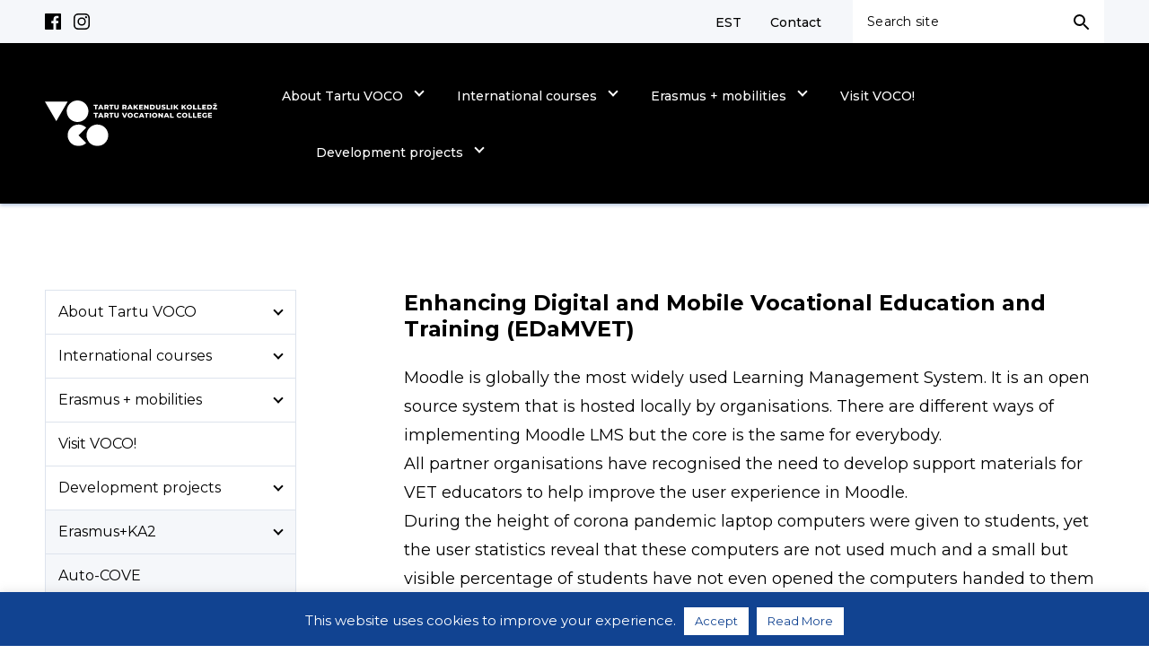

--- FILE ---
content_type: text/html; charset=UTF-8
request_url: https://en.voco.ee/erasmuska2/edamvet/
body_size: 16557
content:
<!doctype html>
<html lang="en-US">
  <head>
  <meta charset="utf-8">
  <meta http-equiv="x-ua-compatible" content="ie=edge">
  <meta name="viewport" content="width=device-width, initial-scale=1, shrink-to-fit=no">

  <link rel="apple-touch-icon" sizes="180x180" href="/apple-touch-icon.png">
  <link rel="icon" type="image/png" sizes="32x32" href="/favicon-32x32.png">
  <link rel="icon" type="image/png" sizes="16x16" href="/favicon-16x16.png">
  <link rel="manifest" href="/site.webmanifest">
  <link rel="mask-icon" href="/safari-pinned-tab.svg" color="#114391">
  <meta name="msapplication-TileColor" content="#2b5797">
  <meta name="theme-color" content="#ffffff">

  <link rel="preconnect" href="https://fonts.googleapis.com">
  <link rel="preconnect" href="https://fonts.gstatic.com" crossorigin>
  <link href="https://fonts.googleapis.com/css2?family=Montserrat:ital,wght@0,400;0,500;0,600;0,700;1,400;1,500;1,600;1,700&display=swap" rel="stylesheet">
  <meta name='robots' content='index, follow, max-image-preview:large, max-snippet:-1, max-video-preview:-1' />

<!-- Google Tag Manager for WordPress by gtm4wp.com -->
<script data-cfasync="false" data-pagespeed-no-defer>
	var gtm4wp_datalayer_name = "dataLayer";
	var dataLayer = dataLayer || [];
</script>
<!-- End Google Tag Manager for WordPress by gtm4wp.com -->
	<!-- This site is optimized with the Yoast SEO plugin v26.6 - https://yoast.com/wordpress/plugins/seo/ -->
	<title>EDaMVET - Tartu Vocational College</title>
	<link rel="canonical" href="https://en.voco.ee/erasmuska2/edamvet/" />
	<meta property="og:locale" content="en_US" />
	<meta property="og:type" content="article" />
	<meta property="og:title" content="EDaMVET - Tartu Vocational College" />
	<meta property="og:url" content="https://en.voco.ee/erasmuska2/edamvet/" />
	<meta property="og:site_name" content="Tartu Vocational College" />
	<meta property="article:modified_time" content="2023-01-27T14:42:39+00:00" />
	<meta name="twitter:card" content="summary_large_image" />
	<script type="application/ld+json" class="yoast-schema-graph">{"@context":"https://schema.org","@graph":[{"@type":"WebPage","@id":"https://en.voco.ee/erasmuska2/edamvet/","url":"https://en.voco.ee/erasmuska2/edamvet/","name":"EDaMVET - Tartu Vocational College","isPartOf":{"@id":"https://en.voco.ee/#website"},"datePublished":"2023-01-27T14:37:24+00:00","dateModified":"2023-01-27T14:42:39+00:00","breadcrumb":{"@id":"https://en.voco.ee/erasmuska2/edamvet/#breadcrumb"},"inLanguage":"en-US","potentialAction":[{"@type":"ReadAction","target":["https://en.voco.ee/erasmuska2/edamvet/"]}]},{"@type":"BreadcrumbList","@id":"https://en.voco.ee/erasmuska2/edamvet/#breadcrumb","itemListElement":[{"@type":"ListItem","position":1,"name":"Home","item":"https://en.voco.ee/"},{"@type":"ListItem","position":2,"name":"Erasmus+KA2","item":"https://en.voco.ee/erasmuska2/"},{"@type":"ListItem","position":3,"name":"EDaMVET"}]},{"@type":"WebSite","@id":"https://en.voco.ee/#website","url":"https://en.voco.ee/","name":"Tartu Vocational College","description":"","potentialAction":[{"@type":"SearchAction","target":{"@type":"EntryPoint","urlTemplate":"https://en.voco.ee/?s={search_term_string}"},"query-input":{"@type":"PropertyValueSpecification","valueRequired":true,"valueName":"search_term_string"}}],"inLanguage":"en-US"}]}</script>
	<!-- / Yoast SEO plugin. -->


<link rel='dns-prefetch' href='//www.googletagmanager.com' />
<link rel='dns-prefetch' href='//voco.ee' />
<link rel="alternate" title="oEmbed (JSON)" type="application/json+oembed" href="https://en.voco.ee/wp-json/oembed/1.0/embed?url=https%3A%2F%2Fen.voco.ee%2Ferasmuska2%2Fedamvet%2F" />
<link rel="alternate" title="oEmbed (XML)" type="text/xml+oembed" href="https://en.voco.ee/wp-json/oembed/1.0/embed?url=https%3A%2F%2Fen.voco.ee%2Ferasmuska2%2Fedamvet%2F&#038;format=xml" />
<style id='wp-img-auto-sizes-contain-inline-css' type='text/css'>
img:is([sizes=auto i],[sizes^="auto," i]){contain-intrinsic-size:3000px 1500px}
/*# sourceURL=wp-img-auto-sizes-contain-inline-css */
</style>
<style id='wp-emoji-styles-inline-css' type='text/css'>

	img.wp-smiley, img.emoji {
		display: inline !important;
		border: none !important;
		box-shadow: none !important;
		height: 1em !important;
		width: 1em !important;
		margin: 0 0.07em !important;
		vertical-align: -0.1em !important;
		background: none !important;
		padding: 0 !important;
	}
/*# sourceURL=wp-emoji-styles-inline-css */
</style>
<style id='wp-block-library-inline-css' type='text/css'>
:root{--wp-block-synced-color:#7a00df;--wp-block-synced-color--rgb:122,0,223;--wp-bound-block-color:var(--wp-block-synced-color);--wp-editor-canvas-background:#ddd;--wp-admin-theme-color:#007cba;--wp-admin-theme-color--rgb:0,124,186;--wp-admin-theme-color-darker-10:#006ba1;--wp-admin-theme-color-darker-10--rgb:0,107,160.5;--wp-admin-theme-color-darker-20:#005a87;--wp-admin-theme-color-darker-20--rgb:0,90,135;--wp-admin-border-width-focus:2px}@media (min-resolution:192dpi){:root{--wp-admin-border-width-focus:1.5px}}.wp-element-button{cursor:pointer}:root .has-very-light-gray-background-color{background-color:#eee}:root .has-very-dark-gray-background-color{background-color:#313131}:root .has-very-light-gray-color{color:#eee}:root .has-very-dark-gray-color{color:#313131}:root .has-vivid-green-cyan-to-vivid-cyan-blue-gradient-background{background:linear-gradient(135deg,#00d084,#0693e3)}:root .has-purple-crush-gradient-background{background:linear-gradient(135deg,#34e2e4,#4721fb 50%,#ab1dfe)}:root .has-hazy-dawn-gradient-background{background:linear-gradient(135deg,#faaca8,#dad0ec)}:root .has-subdued-olive-gradient-background{background:linear-gradient(135deg,#fafae1,#67a671)}:root .has-atomic-cream-gradient-background{background:linear-gradient(135deg,#fdd79a,#004a59)}:root .has-nightshade-gradient-background{background:linear-gradient(135deg,#330968,#31cdcf)}:root .has-midnight-gradient-background{background:linear-gradient(135deg,#020381,#2874fc)}:root{--wp--preset--font-size--normal:16px;--wp--preset--font-size--huge:42px}.has-regular-font-size{font-size:1em}.has-larger-font-size{font-size:2.625em}.has-normal-font-size{font-size:var(--wp--preset--font-size--normal)}.has-huge-font-size{font-size:var(--wp--preset--font-size--huge)}.has-text-align-center{text-align:center}.has-text-align-left{text-align:left}.has-text-align-right{text-align:right}.has-fit-text{white-space:nowrap!important}#end-resizable-editor-section{display:none}.aligncenter{clear:both}.items-justified-left{justify-content:flex-start}.items-justified-center{justify-content:center}.items-justified-right{justify-content:flex-end}.items-justified-space-between{justify-content:space-between}.screen-reader-text{border:0;clip-path:inset(50%);height:1px;margin:-1px;overflow:hidden;padding:0;position:absolute;width:1px;word-wrap:normal!important}.screen-reader-text:focus{background-color:#ddd;clip-path:none;color:#444;display:block;font-size:1em;height:auto;left:5px;line-height:normal;padding:15px 23px 14px;text-decoration:none;top:5px;width:auto;z-index:100000}html :where(.has-border-color){border-style:solid}html :where([style*=border-top-color]){border-top-style:solid}html :where([style*=border-right-color]){border-right-style:solid}html :where([style*=border-bottom-color]){border-bottom-style:solid}html :where([style*=border-left-color]){border-left-style:solid}html :where([style*=border-width]){border-style:solid}html :where([style*=border-top-width]){border-top-style:solid}html :where([style*=border-right-width]){border-right-style:solid}html :where([style*=border-bottom-width]){border-bottom-style:solid}html :where([style*=border-left-width]){border-left-style:solid}html :where(img[class*=wp-image-]){height:auto;max-width:100%}:where(figure){margin:0 0 1em}html :where(.is-position-sticky){--wp-admin--admin-bar--position-offset:var(--wp-admin--admin-bar--height,0px)}@media screen and (max-width:600px){html :where(.is-position-sticky){--wp-admin--admin-bar--position-offset:0px}}
/*# sourceURL=/wp-includes/css/dist/block-library/common.min.css */
</style>
<link rel='stylesheet' id='cookie-law-info-css' href='https://en.voco.ee/wp-content/plugins/cookie-law-info/legacy/public/css/cookie-law-info-public.css?ver=3.3.8' type='text/css' media='all' />
<link rel='stylesheet' id='cookie-law-info-gdpr-css' href='https://en.voco.ee/wp-content/plugins/cookie-law-info/legacy/public/css/cookie-law-info-gdpr.css?ver=3.3.8' type='text/css' media='all' />
<link rel='stylesheet' id='wpdreams-ajaxsearchpro-instances-css' href='https://voco.ee/wp-content/uploads/asp_upload/style.instances-ho-is-po-no-da-au-se-is.css?ver=AjIyTu' type='text/css' media='all' />
<link rel='stylesheet' id='sage/main.css-css' href='https://en.voco.ee/wp-content/themes/theme-khk/dist/styles/main_d18e0399.css' type='text/css' media='all' />
<script type="text/javascript" src="https://en.voco.ee/wp-includes/js/jquery/jquery.min.js?ver=3.7.1" id="jquery-core-js"></script>
<script type="text/javascript" src="https://en.voco.ee/wp-includes/js/jquery/jquery-migrate.min.js?ver=3.4.1" id="jquery-migrate-js"></script>
<script type="text/javascript" id="smaily-js-extra">
/* <![CDATA[ */
var smaily = {"ajax_url":"https://en.voco.ee/wp-admin/admin-ajax.php"};
//# sourceURL=smaily-js-extra
/* ]]> */
</script>
<script type="text/javascript" src="https://en.voco.ee/wp-content/plugins/sendsmaily-subscription-opt-in-form/js/default.js?ver=6.9" id="smaily-js"></script>
<script type="text/javascript" id="cookie-law-info-js-extra">
/* <![CDATA[ */
var Cli_Data = {"nn_cookie_ids":[],"cookielist":[],"non_necessary_cookies":[],"ccpaEnabled":"","ccpaRegionBased":"","ccpaBarEnabled":"","strictlyEnabled":["necessary","obligatoire"],"ccpaType":"gdpr","js_blocking":"","custom_integration":"","triggerDomRefresh":"","secure_cookies":""};
var cli_cookiebar_settings = {"animate_speed_hide":"500","animate_speed_show":"500","background":"#114391","border":"#b1a6a6c2","border_on":"","button_1_button_colour":"#ffffff","button_1_button_hover":"#cccccc","button_1_link_colour":"#114391","button_1_as_button":"1","button_1_new_win":"","button_2_button_colour":"#ffffff","button_2_button_hover":"#cccccc","button_2_link_colour":"#114391","button_2_as_button":"1","button_2_hidebar":"1","button_3_button_colour":"#000","button_3_button_hover":"#000000","button_3_link_colour":"#fff","button_3_as_button":"1","button_3_new_win":"","button_4_button_colour":"#000","button_4_button_hover":"#000000","button_4_link_colour":"#fff","button_4_as_button":"1","button_7_button_colour":"#61a229","button_7_button_hover":"#4e8221","button_7_link_colour":"#fff","button_7_as_button":"1","button_7_new_win":"","font_family":"inherit","header_fix":"","notify_animate_hide":"1","notify_animate_show":"","notify_div_id":"#cookie-law-info-bar","notify_position_horizontal":"right","notify_position_vertical":"bottom","scroll_close":"","scroll_close_reload":"","accept_close_reload":"","reject_close_reload":"","showagain_tab":"","showagain_background":"#fff","showagain_border":"#000","showagain_div_id":"#cookie-law-info-again","showagain_x_position":"100px","text":"#ffffff","show_once_yn":"","show_once":"10000","logging_on":"","as_popup":"","popup_overlay":"1","bar_heading_text":"","cookie_bar_as":"banner","popup_showagain_position":"bottom-right","widget_position":"left"};
var log_object = {"ajax_url":"https://en.voco.ee/wp-admin/admin-ajax.php"};
//# sourceURL=cookie-law-info-js-extra
/* ]]> */
</script>
<script type="text/javascript" src="https://en.voco.ee/wp-content/plugins/cookie-law-info/legacy/public/js/cookie-law-info-public.js?ver=3.3.8" id="cookie-law-info-js"></script>

<!-- Google tag (gtag.js) snippet added by Site Kit -->
<!-- Google Analytics snippet added by Site Kit -->
<script type="text/javascript" src="https://www.googletagmanager.com/gtag/js?id=GT-WF3JCQJ" id="google_gtagjs-js" async></script>
<script type="text/javascript" id="google_gtagjs-js-after">
/* <![CDATA[ */
window.dataLayer = window.dataLayer || [];function gtag(){dataLayer.push(arguments);}
gtag("set","linker",{"domains":["en.voco.ee"]});
gtag("js", new Date());
gtag("set", "developer_id.dZTNiMT", true);
gtag("config", "GT-WF3JCQJ");
//# sourceURL=google_gtagjs-js-after
/* ]]> */
</script>
<link rel="https://api.w.org/" href="https://en.voco.ee/wp-json/" /><link rel="alternate" title="JSON" type="application/json" href="https://en.voco.ee/wp-json/wp/v2/pages/1231" /><link rel="EditURI" type="application/rsd+xml" title="RSD" href="https://en.voco.ee/xmlrpc.php?rsd" />
<meta name="generator" content="WordPress 6.9" />
<link rel='shortlink' href='https://en.voco.ee/?p=1231' />
<meta name="generator" content="Site Kit by Google 1.167.0" />
<!-- Google Tag Manager for WordPress by gtm4wp.com -->
<!-- GTM Container placement set to footer -->
<script data-cfasync="false" data-pagespeed-no-defer>
	var dataLayer_content = {"pagePostType":"page","pagePostType2":"single-page","pagePostAuthor":"Kaire"};
	dataLayer.push( dataLayer_content );
</script>
<script data-cfasync="false" data-pagespeed-no-defer>
(function(w,d,s,l,i){w[l]=w[l]||[];w[l].push({'gtm.start':
new Date().getTime(),event:'gtm.js'});var f=d.getElementsByTagName(s)[0],
j=d.createElement(s),dl=l!='dataLayer'?'&l='+l:'';j.async=true;j.src=
'//www.googletagmanager.com/gtm.js?id='+i+dl;f.parentNode.insertBefore(j,f);
})(window,document,'script','dataLayer','GTM-5SDHWBK');
</script>
<!-- End Google Tag Manager for WordPress by gtm4wp.com -->                <link href='//fonts.googleapis.com/css?family=Open+Sans:300|Open+Sans:400|Open+Sans:700' rel='stylesheet' type='text/css'>
                            <style type="text/css">
                <!--
                @font-face {
                    font-family: 'asppsicons2';
                    src: url('https://en.voco.ee/wp-content/plugins/ajax-search-pro/css/fonts/icons/icons2.eot');
                    src: url('https://en.voco.ee/wp-content/plugins/ajax-search-pro/css/fonts/icons/icons2.eot?#iefix') format('embedded-opentype'),
                    url('https://en.voco.ee/wp-content/plugins/ajax-search-pro/css/fonts/icons/icons2.woff2') format('woff2'),
                    url('https://en.voco.ee/wp-content/plugins/ajax-search-pro/css/fonts/icons/icons2.woff') format('woff'),
                    url('https://en.voco.ee/wp-content/plugins/ajax-search-pro/css/fonts/icons/icons2.ttf') format('truetype'),
                    url('https://en.voco.ee/wp-content/plugins/ajax-search-pro/css/fonts/icons/icons2.svg#icons') format('svg');
                    font-weight: normal;
                    font-style: normal;
                }
                                .asp_m{height: 0;}                -->
            </style>
                        <script type="text/javascript">
                if ( typeof _ASP !== "undefined" && _ASP !== null && typeof _ASP.initialize !== "undefined" )
                    _ASP.initialize();
            </script>
            </head>
  <body class="wp-singular page-template page-template-resources page-template-page-sidebar page-template-resourcesviewspage-sidebar page page-id-1231 page-child parent-pageid-334 wp-theme-theme-khk edamvet">
    <!--[if gte IE 9]><!-->
<script>
  // SVG spritesheet include
  (function(){
    var xhr = new XMLHttpRequest();
    xhr.onreadystatechange = function(){
      if (xhr.readyState == 4 && xhr.status == 200){
        var div = document.createElement("div");
        div.style.display = "none";
        div.classList.add("SvgSprites");
        div.innerHTML = xhr.responseText;
        document.body.insertBefore(div, document.body.childNodes[0]);
      } else if (xhr.readyState == 4) {
        console.log('Fetching spritesheet failed with status: ' + xhr.status)
      }
    }
    xhr.open("GET", "https://en.voco.ee/wp-content/themes/theme-khk/dist/svg-sprites/sprites_4fa0e3dbfcb1763c4a10.svg", true);
    xhr.send();
  })()
</script>
<!--<![endif]-->        <header class="header">

  <div class="header_desktop">
    <div class="topBar">
  <div class="container">
    <div class="topBar_content">
      <div class="topBar_left">
        <div class="socialIcons socialIcons-dark">
      <a href="https://www.facebook.com/TartuVOCOllege/"
       class="socialIcons_icon"
       target="_blank">
      <div class="ScalingSvg ScalingSvg-facebook">
  <svg class="ScalingSvg_shape">
    <use xmlns:xlink="http://www.w3.org/1999/xlink" xlink:href="#facebook"></use>
  </svg>
</div>
    </a>
          <a href="https://www.instagram.com/tartuvec/"
       class="socialIcons_icon"
       target="_blank">
      <div class="ScalingSvg ScalingSvg-instagram">
  <svg class="ScalingSvg_shape">
    <use xmlns:xlink="http://www.w3.org/1999/xlink" xlink:href="#instagram"></use>
  </svg>
</div>
    </a>
  </div>
      </div>
      <div class="topBar_right">
        <nav class="topBar_menu">
                      <div class="menu-top-menu-container"><ul id="menu-top-menu" class="mainMenu"><li id="menu-item-751" class="menu-item menu-item-type-custom menu-item-object-custom menu-item-751"><a href="https://voco.ee/">EST</a></li>
<li id="menu-item-395" class="menu-item menu-item-type-post_type_archive menu-item-object-team menu-item-395"><a href="https://en.voco.ee/team/">Contact</a></li>
</ul></div>
                  </nav>
        <div class="topBar_search">
          <form class="searchForm"
      role="search"
      method="get"
      action="https://en.voco.ee/">
  <label>
    <span class="screen-reader-text">
      Search site
    </span>
    <input class="searchForm_field"
           type="search"
           placeholder="Search site"
           value=""
           name="s"/>
  </label>
  <button class="searchForm_submit"
          type="submit">
    <span class="searchForm_icon">
      <div class="ScalingSvg ScalingSvg-magnifier">
  <svg class="ScalingSvg_shape">
    <use xmlns:xlink="http://www.w3.org/1999/xlink" xlink:href="#magnifier"></use>
  </svg>
</div>
    </span>
  </button>
</form>

        </div>
      </div>
    </div>
  </div>
</div>

      </div>

  <div class="navBar">
  <div class="container">
    <div class="navBar_content">
      <div class="navBar_left">
        <a href="https://en.voco.ee/" class="navBar_logo">
          <img src="https://en.voco.ee/wp-content/uploads/sites/5/2021/12/VOCO-Logo.svg"
               alt="Tartu Vocational College">
        </a>
      </div>
      <div class="navBar_right">
        <nav class="navBar_menu">
                      <div class="menu-main-menu-container"><ul id="menu-main-menu-1" class="mainMenu"><li class="menu-item menu-item-type-post_type menu-item-object-page menu-item-has-children menu-item-280"><a href="https://en.voco.ee/about-tartu-vec/">About Tartu VOCO</a>
<ul class="sub-menu">
	<li class="menu-item menu-item-type-post_type menu-item-object-page menu-item-283"><a href="https://en.voco.ee/background-information/">Areas of Study</a></li>
	<li class="menu-item menu-item-type-post_type menu-item-object-page menu-item-has-children menu-item-295"><a href="https://en.voco.ee/international-experience/">International experience</a>
	<ul class="sub-menu">
		<li class="menu-item menu-item-type-custom menu-item-object-custom menu-item-357"><a target="_blank" href="https://partnerid.voco.ee/">Our partners</a></li>
	</ul>
</li>
	<li class="menu-item menu-item-type-post_type menu-item-object-page menu-item-298"><a href="https://en.voco.ee/education-nation/">Education Estonia</a></li>
	<li class="menu-item menu-item-type-post_type_archive menu-item-object-team menu-item-394"><a href="https://en.voco.ee/team/">Contact</a></li>
</ul>
</li>
<li class="menu-item menu-item-type-post_type menu-item-object-page menu-item-has-children menu-item-309"><a href="https://en.voco.ee/international-courses/">International courses</a>
<ul class="sub-menu">
	<li class="menu-item menu-item-type-post_type menu-item-object-page menu-item-1904"><a href="https://en.voco.ee/international-courses/natural-materials-in-interior-decoration/">Natural Materials in Interior Decoration</a></li>
	<li class="menu-item menu-item-type-post_type menu-item-object-page menu-item-1659"><a href="https://en.voco.ee/international-courses/smart-and-green-buildings/">Smart and Green Buildings</a></li>
	<li class="menu-item menu-item-type-post_type menu-item-object-page menu-item-1637"><a href="https://en.voco.ee/international-courses/leadership-for-volunteer-coordinators/">Leadership for volunteering</a></li>
	<li class="menu-item menu-item-type-post_type menu-item-object-page menu-item-1202"><a href="https://en.voco.ee/international-courses/international-customer-service-course/">International customer service course</a></li>
	<li class="menu-item menu-item-type-post_type menu-item-object-page menu-item-312"><a href="https://en.voco.ee/meat-culinary-course/">Meat culinary course</a></li>
	<li class="menu-item menu-item-type-post_type menu-item-object-page menu-item-879"><a href="https://en.voco.ee/international-courses/virtual-classroom-for-teachers/">Virtual Classroom for Teachers</a></li>
</ul>
</li>
<li class="menu-item menu-item-type-post_type menu-item-object-page menu-item-has-children menu-item-340"><a href="https://en.voco.ee/erasmus-mobilities/">Erasmus + mobilities</a>
<ul class="sub-menu">
	<li class="menu-item menu-item-type-post_type menu-item-object-page menu-item-341"><a href="https://en.voco.ee/student-mobilities/">Student mobilities</a></li>
	<li class="menu-item menu-item-type-post_type menu-item-object-page menu-item-342"><a href="https://en.voco.ee/staff-mobilities/">Staff mobilities</a></li>
</ul>
</li>
<li class="menu-item menu-item-type-post_type menu-item-object-page menu-item-343"><a href="https://en.voco.ee/visits-to-tartu-vec/">Visit VOCO!</a></li>
<li class="menu-item menu-item-type-post_type menu-item-object-page current-menu-ancestor current_page_ancestor menu-item-has-children menu-item-344"><a href="https://en.voco.ee/development-projects/">Development projects</a>
<ul class="sub-menu">
	<li class="menu-item menu-item-type-post_type menu-item-object-page current-page-ancestor current-page-parent menu-item-has-children menu-item-347"><a href="https://en.voco.ee/erasmuska2/">Erasmus+KA2</a>
	<ul class="sub-menu">
		<li class="menu-item menu-item-type-post_type menu-item-object-page menu-item-1961"><a href="https://en.voco.ee/development-projects/focus-on-strengths-and-growth-to-improve-vet-curricula/">Focus on Strengths and Growth to improve VET curricula</a></li>
		<li class="menu-item menu-item-type-post_type menu-item-object-page menu-item-1965"><a href="https://en.voco.ee/development-projects/inclusive-career-guidance/">Inclusive Career Guidance</a></li>
		<li class="menu-item menu-item-type-post_type menu-item-object-page menu-item-1861"><a href="https://en.voco.ee/development-projects/steps-to-working-life/">Steps to working life</a></li>
		<li class="menu-item menu-item-type-post_type menu-item-object-page menu-item-1703"><a href="https://en.voco.ee/erasmuska2/robintech/">ROBINTECH</a></li>
		<li class="menu-item menu-item-type-post_type menu-item-object-page menu-item-1699"><a href="https://en.voco.ee/erasmuska2/good-better-the-best-car-mechanic-in-vet/">Good, better, the best</a></li>
		<li class="menu-item menu-item-type-post_type menu-item-object-page menu-item-1570"><a href="https://en.voco.ee/erasmuska2/tools-and-techniques-for-a-better-choice-of-the-profession-career-choice/">Career Choice</a></li>
		<li class="menu-item menu-item-type-post_type menu-item-object-page menu-item-1484"><a href="https://en.voco.ee/erasmuska2/pump-up/">PUMP-UP</a></li>
		<li class="menu-item menu-item-type-post_type menu-item-object-page menu-item-1473"><a href="https://en.voco.ee/erasmuska2/inclusive-mobility-vet/">Inclusive Mobility VET</a></li>
		<li class="menu-item menu-item-type-post_type menu-item-object-page menu-item-1574"><a href="https://en.voco.ee/erasmuska2/boosting-culinary-education-and-training-2/">Boosting culinary education and training</a></li>
		<li class="menu-item menu-item-type-post_type menu-item-object-page menu-item-1366"><a href="https://en.voco.ee/erasmuska2/lab4microvet/">LAB4microVET</a></li>
		<li class="menu-item menu-item-type-post_type menu-item-object-page menu-item-1499"><a href="https://en.voco.ee/erasmuska2/electricars-vet-hub/">ElectriCars VET Hub</a></li>
		<li class="menu-item menu-item-type-post_type menu-item-object-page menu-item-1173"><a href="https://en.voco.ee/erasmuska2/baltic-green-leadership/">Baltic Green Leadership</a></li>
		<li class="menu-item menu-item-type-post_type menu-item-object-page menu-item-has-children menu-item-1126"><a href="https://en.voco.ee/erasmuska2/developing-volunteering-as-a-part-of-individual-learning-path/">VOLUGRAM</a>
		<ul class="sub-menu">
			<li class="menu-item menu-item-type-post_type menu-item-object-page menu-item-1566"><a href="https://en.voco.ee/erasmuska2/developing-volunteering-as-a-part-of-individual-learning-path/volugram-rakendus-vabatahtliku-too-tunnustamiseks/">VOLUGRAM – rakendus vabatahtliku töö tunnustamiseks</a></li>
		</ul>
</li>
	</ul>
</li>
	<li class="menu-item menu-item-type-post_type menu-item-object-page menu-item-1347"><a href="https://en.voco.ee/development-projects/auto-cove/">Auto-COVE</a></li>
	<li class="menu-item menu-item-type-post_type menu-item-object-page menu-item-1731"><a href="https://en.voco.ee/h2cove/">H2CoVE</a></li>
	<li class="menu-item menu-item-type-post_type menu-item-object-page menu-item-1773"><a href="https://en.voco.ee/development-projects/provest-cove/">ProVEST – COVE</a></li>
	<li class="menu-item menu-item-type-post_type menu-item-object-page menu-item-1348"><a href="https://en.voco.ee/development-projects/green-skills-for-hydrogen/">Green Skills 4H2</a></li>
	<li class="menu-item menu-item-type-post_type menu-item-object-page menu-item-345"><a href="https://en.voco.ee/nordplus/">Nordplus</a></li>
	<li class="menu-item menu-item-type-post_type menu-item-object-page current-menu-ancestor current-menu-parent current_page_parent current_page_ancestor menu-item-has-children menu-item-1834"><a href="https://en.voco.ee/development-projects/finalised-projects/">Finalised projects</a>
	<ul class="sub-menu">
		<li class="menu-item menu-item-type-post_type menu-item-object-page menu-item-1439"><a href="https://en.voco.ee/erasmuska2/ready4i5/">READY4I5</a></li>
		<li class="menu-item menu-item-type-post_type menu-item-object-page current-menu-item page_item page-item-1231 current_page_item menu-item-1233"><a href="https://en.voco.ee/erasmuska2/edamvet/" aria-current="page">EDaMVET</a></li>
		<li class="menu-item menu-item-type-post_type menu-item-object-page menu-item-1160"><a href="https://en.voco.ee/erasmuska2/module/">MODULE</a></li>
		<li class="menu-item menu-item-type-post_type menu-item-object-page menu-item-1144"><a href="https://en.voco.ee/erasmuska2/multilingual-car-mechanics-e-pictionary/">Multilingual Car Mechanics E-Pictionary</a></li>
		<li class="menu-item menu-item-type-post_type menu-item-object-page menu-item-989"><a href="https://en.voco.ee/erasmuska2/logistics-vet-hub/">Logistics VET Hub</a></li>
		<li class="menu-item menu-item-type-post_type menu-item-object-page menu-item-1472"><a href="https://en.voco.ee/excellence-network-designing-vocational-education-for-sustainable-development-in-europe/">Excellence Network Designing Vocational Education for Sustainable Development in Europe</a></li>
		<li class="menu-item menu-item-type-post_type menu-item-object-page menu-item-834"><a href="https://en.voco.ee/erasmuska2/hll4-industry-4-0-mechatronics/">HLL4I4.0 Mechatronics</a></li>
		<li class="menu-item menu-item-type-post_type menu-item-object-page menu-item-844"><a href="https://en.voco.ee/erasmuska2/mafea/">MaFEA</a></li>
		<li class="menu-item menu-item-type-post_type menu-item-object-page menu-item-814"><a href="https://en.voco.ee/erasmuska2/hybake/">HYBAKE</a></li>
		<li class="menu-item menu-item-type-post_type menu-item-object-page menu-item-620"><a href="https://en.voco.ee/erasmuska2/altii/">ALTII</a></li>
		<li class="menu-item menu-item-type-post_type menu-item-object-page menu-item-499"><a href="https://en.voco.ee/erasmuska2/in4mare/">IN4MARE</a></li>
		<li class="menu-item menu-item-type-post_type menu-item-object-page menu-item-838"><a href="https://en.voco.ee/erasmuska2/p2h/">P2H</a></li>
		<li class="menu-item menu-item-type-post_type menu-item-object-page menu-item-562"><a href="https://en.voco.ee/erasmuska2/exeppf/">EXEPPF</a></li>
		<li class="menu-item menu-item-type-post_type menu-item-object-page menu-item-549"><a href="https://en.voco.ee/erasmuska2/online-picture-dictionary/">Online picture dictionary</a></li>
		<li class="menu-item menu-item-type-post_type menu-item-object-page menu-item-574"><a href="https://en.voco.ee/erasmuska2/cyber-clever/">Cyber Clever</a></li>
		<li class="menu-item menu-item-type-post_type menu-item-object-page menu-item-567"><a href="https://en.voco.ee/erasmuska2/vet-skills/">VET SKILLS</a></li>
		<li class="menu-item menu-item-type-post_type menu-item-object-page menu-item-603"><a href="https://en.voco.ee/erasmuska2/centers-of-excellence/">Centers of Excellence</a></li>
		<li class="menu-item menu-item-type-post_type menu-item-object-page menu-item-592"><a href="https://en.voco.ee/erasmuska2/baltic-skills/">Baltic Skills</a></li>
		<li class="menu-item menu-item-type-post_type menu-item-object-page menu-item-591"><a href="https://en.voco.ee/erasmuska2/dihub/">DIHUB</a></li>
		<li class="menu-item menu-item-type-post_type menu-item-object-page menu-item-590"><a href="https://en.voco.ee/erasmuska2/digisol/">DIGISOL</a></li>
		<li class="menu-item menu-item-type-post_type menu-item-object-page menu-item-589"><a href="https://en.voco.ee/erasmuska2/digivet4all/">DIGIVET4ALL</a></li>
		<li class="menu-item menu-item-type-post_type menu-item-object-page menu-item-588"><a href="https://en.voco.ee/erasmuska2/pele/">PELE</a></li>
		<li class="menu-item menu-item-type-post_type menu-item-object-page menu-item-624"><a href="https://en.voco.ee/interreg/sufi/">SuFi</a></li>
	</ul>
</li>
</ul>
</li>
</ul></div>
                  </nav>
      </div>
    </div>
  </div>
</div>

  <div class="header_mobile">
    <div class="burger js-mobileMenuButton">
  <a href="#mainMobileMenu"
     class="burger_button"
     data-bs-toggle="overMenu">
    <span class="burger_bar burger_bar-1"></span>
    <span class="burger_bar burger_bar-2"></span>
    <span class="burger_bar burger_bar-3"></span>
  </a>
</div>

<div id="mainMobileMenu"
     class="overMenu js-overMenu"
     tabindex="-1">
  <div class="overMenu_dialog js-overMenu_dialog">
    <div class="overMenu_logo">
      <a href="https://en.voco.ee/">
        <img src="https://en.voco.ee/wp-content/uploads/sites/5/2021/12/VOCO-Logo.svg"
             alt="Tartu Vocational College">
      </a>
    </div>

          <div class="overMenu_menu">
        <a href="#"
           class="mobileMenu_back js-mobileMenu_back">
          Back
        </a>

                  <div class="menu-main-menu-container"><ul id="menu-main-menu-2" class="mobileMenu js-mobileMenu"><li class="menu-item menu-item-type-post_type menu-item-object-page menu-item-has-children menu-item-280"><a href="https://en.voco.ee/about-tartu-vec/">About Tartu VOCO</a>
<ul class="sub-menu">
	<li class="menu-item menu-item-type-post_type menu-item-object-page menu-item-283"><a href="https://en.voco.ee/background-information/">Areas of Study</a></li>
	<li class="menu-item menu-item-type-post_type menu-item-object-page menu-item-has-children menu-item-295"><a href="https://en.voco.ee/international-experience/">International experience</a>
	<ul class="sub-menu">
		<li class="menu-item menu-item-type-custom menu-item-object-custom menu-item-357"><a target="_blank" href="https://partnerid.voco.ee/">Our partners</a></li>
	</ul>
</li>
	<li class="menu-item menu-item-type-post_type menu-item-object-page menu-item-298"><a href="https://en.voco.ee/education-nation/">Education Estonia</a></li>
	<li class="menu-item menu-item-type-post_type_archive menu-item-object-team menu-item-394"><a href="https://en.voco.ee/team/">Contact</a></li>
</ul>
</li>
<li class="menu-item menu-item-type-post_type menu-item-object-page menu-item-has-children menu-item-309"><a href="https://en.voco.ee/international-courses/">International courses</a>
<ul class="sub-menu">
	<li class="menu-item menu-item-type-post_type menu-item-object-page menu-item-1904"><a href="https://en.voco.ee/international-courses/natural-materials-in-interior-decoration/">Natural Materials in Interior Decoration</a></li>
	<li class="menu-item menu-item-type-post_type menu-item-object-page menu-item-1659"><a href="https://en.voco.ee/international-courses/smart-and-green-buildings/">Smart and Green Buildings</a></li>
	<li class="menu-item menu-item-type-post_type menu-item-object-page menu-item-1637"><a href="https://en.voco.ee/international-courses/leadership-for-volunteer-coordinators/">Leadership for volunteering</a></li>
	<li class="menu-item menu-item-type-post_type menu-item-object-page menu-item-1202"><a href="https://en.voco.ee/international-courses/international-customer-service-course/">International customer service course</a></li>
	<li class="menu-item menu-item-type-post_type menu-item-object-page menu-item-312"><a href="https://en.voco.ee/meat-culinary-course/">Meat culinary course</a></li>
	<li class="menu-item menu-item-type-post_type menu-item-object-page menu-item-879"><a href="https://en.voco.ee/international-courses/virtual-classroom-for-teachers/">Virtual Classroom for Teachers</a></li>
</ul>
</li>
<li class="menu-item menu-item-type-post_type menu-item-object-page menu-item-has-children menu-item-340"><a href="https://en.voco.ee/erasmus-mobilities/">Erasmus + mobilities</a>
<ul class="sub-menu">
	<li class="menu-item menu-item-type-post_type menu-item-object-page menu-item-341"><a href="https://en.voco.ee/student-mobilities/">Student mobilities</a></li>
	<li class="menu-item menu-item-type-post_type menu-item-object-page menu-item-342"><a href="https://en.voco.ee/staff-mobilities/">Staff mobilities</a></li>
</ul>
</li>
<li class="menu-item menu-item-type-post_type menu-item-object-page menu-item-343"><a href="https://en.voco.ee/visits-to-tartu-vec/">Visit VOCO!</a></li>
<li class="menu-item menu-item-type-post_type menu-item-object-page current-menu-ancestor current_page_ancestor menu-item-has-children menu-item-344"><a href="https://en.voco.ee/development-projects/">Development projects</a>
<ul class="sub-menu">
	<li class="menu-item menu-item-type-post_type menu-item-object-page current-page-ancestor current-page-parent menu-item-has-children menu-item-347"><a href="https://en.voco.ee/erasmuska2/">Erasmus+KA2</a>
	<ul class="sub-menu">
		<li class="menu-item menu-item-type-post_type menu-item-object-page menu-item-1961"><a href="https://en.voco.ee/development-projects/focus-on-strengths-and-growth-to-improve-vet-curricula/">Focus on Strengths and Growth to improve VET curricula</a></li>
		<li class="menu-item menu-item-type-post_type menu-item-object-page menu-item-1965"><a href="https://en.voco.ee/development-projects/inclusive-career-guidance/">Inclusive Career Guidance</a></li>
		<li class="menu-item menu-item-type-post_type menu-item-object-page menu-item-1861"><a href="https://en.voco.ee/development-projects/steps-to-working-life/">Steps to working life</a></li>
		<li class="menu-item menu-item-type-post_type menu-item-object-page menu-item-1703"><a href="https://en.voco.ee/erasmuska2/robintech/">ROBINTECH</a></li>
		<li class="menu-item menu-item-type-post_type menu-item-object-page menu-item-1699"><a href="https://en.voco.ee/erasmuska2/good-better-the-best-car-mechanic-in-vet/">Good, better, the best</a></li>
		<li class="menu-item menu-item-type-post_type menu-item-object-page menu-item-1570"><a href="https://en.voco.ee/erasmuska2/tools-and-techniques-for-a-better-choice-of-the-profession-career-choice/">Career Choice</a></li>
		<li class="menu-item menu-item-type-post_type menu-item-object-page menu-item-1484"><a href="https://en.voco.ee/erasmuska2/pump-up/">PUMP-UP</a></li>
		<li class="menu-item menu-item-type-post_type menu-item-object-page menu-item-1473"><a href="https://en.voco.ee/erasmuska2/inclusive-mobility-vet/">Inclusive Mobility VET</a></li>
		<li class="menu-item menu-item-type-post_type menu-item-object-page menu-item-1574"><a href="https://en.voco.ee/erasmuska2/boosting-culinary-education-and-training-2/">Boosting culinary education and training</a></li>
		<li class="menu-item menu-item-type-post_type menu-item-object-page menu-item-1366"><a href="https://en.voco.ee/erasmuska2/lab4microvet/">LAB4microVET</a></li>
		<li class="menu-item menu-item-type-post_type menu-item-object-page menu-item-1499"><a href="https://en.voco.ee/erasmuska2/electricars-vet-hub/">ElectriCars VET Hub</a></li>
		<li class="menu-item menu-item-type-post_type menu-item-object-page menu-item-1173"><a href="https://en.voco.ee/erasmuska2/baltic-green-leadership/">Baltic Green Leadership</a></li>
		<li class="menu-item menu-item-type-post_type menu-item-object-page menu-item-has-children menu-item-1126"><a href="https://en.voco.ee/erasmuska2/developing-volunteering-as-a-part-of-individual-learning-path/">VOLUGRAM</a>
		<ul class="sub-menu">
			<li class="menu-item menu-item-type-post_type menu-item-object-page menu-item-1566"><a href="https://en.voco.ee/erasmuska2/developing-volunteering-as-a-part-of-individual-learning-path/volugram-rakendus-vabatahtliku-too-tunnustamiseks/">VOLUGRAM – rakendus vabatahtliku töö tunnustamiseks</a></li>
		</ul>
</li>
	</ul>
</li>
	<li class="menu-item menu-item-type-post_type menu-item-object-page menu-item-1347"><a href="https://en.voco.ee/development-projects/auto-cove/">Auto-COVE</a></li>
	<li class="menu-item menu-item-type-post_type menu-item-object-page menu-item-1731"><a href="https://en.voco.ee/h2cove/">H2CoVE</a></li>
	<li class="menu-item menu-item-type-post_type menu-item-object-page menu-item-1773"><a href="https://en.voco.ee/development-projects/provest-cove/">ProVEST – COVE</a></li>
	<li class="menu-item menu-item-type-post_type menu-item-object-page menu-item-1348"><a href="https://en.voco.ee/development-projects/green-skills-for-hydrogen/">Green Skills 4H2</a></li>
	<li class="menu-item menu-item-type-post_type menu-item-object-page menu-item-345"><a href="https://en.voco.ee/nordplus/">Nordplus</a></li>
	<li class="menu-item menu-item-type-post_type menu-item-object-page current-menu-ancestor current-menu-parent current_page_parent current_page_ancestor menu-item-has-children menu-item-1834"><a href="https://en.voco.ee/development-projects/finalised-projects/">Finalised projects</a>
	<ul class="sub-menu">
		<li class="menu-item menu-item-type-post_type menu-item-object-page menu-item-1439"><a href="https://en.voco.ee/erasmuska2/ready4i5/">READY4I5</a></li>
		<li class="menu-item menu-item-type-post_type menu-item-object-page current-menu-item page_item page-item-1231 current_page_item menu-item-1233"><a href="https://en.voco.ee/erasmuska2/edamvet/" aria-current="page">EDaMVET</a></li>
		<li class="menu-item menu-item-type-post_type menu-item-object-page menu-item-1160"><a href="https://en.voco.ee/erasmuska2/module/">MODULE</a></li>
		<li class="menu-item menu-item-type-post_type menu-item-object-page menu-item-1144"><a href="https://en.voco.ee/erasmuska2/multilingual-car-mechanics-e-pictionary/">Multilingual Car Mechanics E-Pictionary</a></li>
		<li class="menu-item menu-item-type-post_type menu-item-object-page menu-item-989"><a href="https://en.voco.ee/erasmuska2/logistics-vet-hub/">Logistics VET Hub</a></li>
		<li class="menu-item menu-item-type-post_type menu-item-object-page menu-item-1472"><a href="https://en.voco.ee/excellence-network-designing-vocational-education-for-sustainable-development-in-europe/">Excellence Network Designing Vocational Education for Sustainable Development in Europe</a></li>
		<li class="menu-item menu-item-type-post_type menu-item-object-page menu-item-834"><a href="https://en.voco.ee/erasmuska2/hll4-industry-4-0-mechatronics/">HLL4I4.0 Mechatronics</a></li>
		<li class="menu-item menu-item-type-post_type menu-item-object-page menu-item-844"><a href="https://en.voco.ee/erasmuska2/mafea/">MaFEA</a></li>
		<li class="menu-item menu-item-type-post_type menu-item-object-page menu-item-814"><a href="https://en.voco.ee/erasmuska2/hybake/">HYBAKE</a></li>
		<li class="menu-item menu-item-type-post_type menu-item-object-page menu-item-620"><a href="https://en.voco.ee/erasmuska2/altii/">ALTII</a></li>
		<li class="menu-item menu-item-type-post_type menu-item-object-page menu-item-499"><a href="https://en.voco.ee/erasmuska2/in4mare/">IN4MARE</a></li>
		<li class="menu-item menu-item-type-post_type menu-item-object-page menu-item-838"><a href="https://en.voco.ee/erasmuska2/p2h/">P2H</a></li>
		<li class="menu-item menu-item-type-post_type menu-item-object-page menu-item-562"><a href="https://en.voco.ee/erasmuska2/exeppf/">EXEPPF</a></li>
		<li class="menu-item menu-item-type-post_type menu-item-object-page menu-item-549"><a href="https://en.voco.ee/erasmuska2/online-picture-dictionary/">Online picture dictionary</a></li>
		<li class="menu-item menu-item-type-post_type menu-item-object-page menu-item-574"><a href="https://en.voco.ee/erasmuska2/cyber-clever/">Cyber Clever</a></li>
		<li class="menu-item menu-item-type-post_type menu-item-object-page menu-item-567"><a href="https://en.voco.ee/erasmuska2/vet-skills/">VET SKILLS</a></li>
		<li class="menu-item menu-item-type-post_type menu-item-object-page menu-item-603"><a href="https://en.voco.ee/erasmuska2/centers-of-excellence/">Centers of Excellence</a></li>
		<li class="menu-item menu-item-type-post_type menu-item-object-page menu-item-592"><a href="https://en.voco.ee/erasmuska2/baltic-skills/">Baltic Skills</a></li>
		<li class="menu-item menu-item-type-post_type menu-item-object-page menu-item-591"><a href="https://en.voco.ee/erasmuska2/dihub/">DIHUB</a></li>
		<li class="menu-item menu-item-type-post_type menu-item-object-page menu-item-590"><a href="https://en.voco.ee/erasmuska2/digisol/">DIGISOL</a></li>
		<li class="menu-item menu-item-type-post_type menu-item-object-page menu-item-589"><a href="https://en.voco.ee/erasmuska2/digivet4all/">DIGIVET4ALL</a></li>
		<li class="menu-item menu-item-type-post_type menu-item-object-page menu-item-588"><a href="https://en.voco.ee/erasmuska2/pele/">PELE</a></li>
		<li class="menu-item menu-item-type-post_type menu-item-object-page menu-item-624"><a href="https://en.voco.ee/interreg/sufi/">SuFi</a></li>
	</ul>
</li>
</ul>
</li>
</ul></div>
        
      </div>
    
          <div class="overMenu_menu">
        <div class="menu-top-menu-container"><ul id="menu-top-menu-1" class="mobileMenu mobileMenu-dark"><li class="menu-item menu-item-type-custom menu-item-object-custom menu-item-751"><a href="https://voco.ee/">EST</a></li>
<li class="menu-item menu-item-type-post_type_archive menu-item-object-team menu-item-395"><a href="https://en.voco.ee/team/">Contact</a></li>
</ul></div>

      </div>
    
    <div class="overMenu_search">
      <form class="searchForm"
      role="search"
      method="get"
      action="https://en.voco.ee/">
  <label>
    <span class="screen-reader-text">
      Search site
    </span>
    <input class="searchForm_field"
           type="search"
           placeholder="Search site"
           value=""
           name="s"/>
  </label>
  <button class="searchForm_submit"
          type="submit">
    <span class="searchForm_icon">
      <div class="ScalingSvg ScalingSvg-magnifier">
  <svg class="ScalingSvg_shape">
    <use xmlns:xlink="http://www.w3.org/1999/xlink" xlink:href="#magnifier"></use>
  </svg>
</div>
    </span>
  </button>
</form>

    </div>

    <div class="overMenu_social">
      <div class="socialIcons socialIcons-dark">
      <a href="https://www.facebook.com/TartuVOCOllege/"
       class="socialIcons_icon"
       target="_blank">
      <div class="ScalingSvg ScalingSvg-facebook">
  <svg class="ScalingSvg_shape">
    <use xmlns:xlink="http://www.w3.org/1999/xlink" xlink:href="#facebook"></use>
  </svg>
</div>
    </a>
          <a href="https://www.instagram.com/tartuvec/"
       class="socialIcons_icon"
       target="_blank">
      <div class="ScalingSvg ScalingSvg-instagram">
  <svg class="ScalingSvg_shape">
    <use xmlns:xlink="http://www.w3.org/1999/xlink" xlink:href="#instagram"></use>
  </svg>
</div>
    </a>
  </div>
    </div>
  </div>
</div>
  </div>

</header>
    <div class="wrap" role="document">
      <div class="content">
        <main class="main">
             
  <section class="section">
    <div class="container">

      <div class="sideGrid">
        <div class="sideGrid_side">
          <nav class="sideMenu js-sideMenu">
                          <div class="menu-main-menu-container"><ul id="menu-main-menu" class="sideMenu_menu"><li id="menu-item-280" class="menu-item menu-item-type-post_type menu-item-object-page menu-item-has-children menu-item-280"><a href="https://en.voco.ee/about-tartu-vec/">About Tartu VOCO</a>
<ul class="sub-menu">
	<li id="menu-item-283" class="menu-item menu-item-type-post_type menu-item-object-page menu-item-283"><a href="https://en.voco.ee/background-information/">Areas of Study</a></li>
	<li id="menu-item-295" class="menu-item menu-item-type-post_type menu-item-object-page menu-item-has-children menu-item-295"><a href="https://en.voco.ee/international-experience/">International experience</a>
	<ul class="sub-menu">
		<li id="menu-item-357" class="menu-item menu-item-type-custom menu-item-object-custom menu-item-357"><a target="_blank" href="https://partnerid.voco.ee/">Our partners</a></li>
	</ul>
</li>
	<li id="menu-item-298" class="menu-item menu-item-type-post_type menu-item-object-page menu-item-298"><a href="https://en.voco.ee/education-nation/">Education Estonia</a></li>
	<li id="menu-item-394" class="menu-item menu-item-type-post_type_archive menu-item-object-team menu-item-394"><a href="https://en.voco.ee/team/">Contact</a></li>
</ul>
</li>
<li id="menu-item-309" class="menu-item menu-item-type-post_type menu-item-object-page menu-item-has-children menu-item-309"><a href="https://en.voco.ee/international-courses/">International courses</a>
<ul class="sub-menu">
	<li id="menu-item-1904" class="menu-item menu-item-type-post_type menu-item-object-page menu-item-1904"><a href="https://en.voco.ee/international-courses/natural-materials-in-interior-decoration/">Natural Materials in Interior Decoration</a></li>
	<li id="menu-item-1659" class="menu-item menu-item-type-post_type menu-item-object-page menu-item-1659"><a href="https://en.voco.ee/international-courses/smart-and-green-buildings/">Smart and Green Buildings</a></li>
	<li id="menu-item-1637" class="menu-item menu-item-type-post_type menu-item-object-page menu-item-1637"><a href="https://en.voco.ee/international-courses/leadership-for-volunteer-coordinators/">Leadership for volunteering</a></li>
	<li id="menu-item-1202" class="menu-item menu-item-type-post_type menu-item-object-page menu-item-1202"><a href="https://en.voco.ee/international-courses/international-customer-service-course/">International customer service course</a></li>
	<li id="menu-item-312" class="menu-item menu-item-type-post_type menu-item-object-page menu-item-312"><a href="https://en.voco.ee/meat-culinary-course/">Meat culinary course</a></li>
	<li id="menu-item-879" class="menu-item menu-item-type-post_type menu-item-object-page menu-item-879"><a href="https://en.voco.ee/international-courses/virtual-classroom-for-teachers/">Virtual Classroom for Teachers</a></li>
</ul>
</li>
<li id="menu-item-340" class="menu-item menu-item-type-post_type menu-item-object-page menu-item-has-children menu-item-340"><a href="https://en.voco.ee/erasmus-mobilities/">Erasmus + mobilities</a>
<ul class="sub-menu">
	<li id="menu-item-341" class="menu-item menu-item-type-post_type menu-item-object-page menu-item-341"><a href="https://en.voco.ee/student-mobilities/">Student mobilities</a></li>
	<li id="menu-item-342" class="menu-item menu-item-type-post_type menu-item-object-page menu-item-342"><a href="https://en.voco.ee/staff-mobilities/">Staff mobilities</a></li>
</ul>
</li>
<li id="menu-item-343" class="menu-item menu-item-type-post_type menu-item-object-page menu-item-343"><a href="https://en.voco.ee/visits-to-tartu-vec/">Visit VOCO!</a></li>
<li id="menu-item-344" class="menu-item menu-item-type-post_type menu-item-object-page current-menu-ancestor current_page_ancestor menu-item-has-children menu-item-344"><a href="https://en.voco.ee/development-projects/">Development projects</a>
<ul class="sub-menu">
	<li id="menu-item-347" class="menu-item menu-item-type-post_type menu-item-object-page current-page-ancestor current-page-parent menu-item-has-children menu-item-347"><a href="https://en.voco.ee/erasmuska2/">Erasmus+KA2</a>
	<ul class="sub-menu">
		<li id="menu-item-1961" class="menu-item menu-item-type-post_type menu-item-object-page menu-item-1961"><a href="https://en.voco.ee/development-projects/focus-on-strengths-and-growth-to-improve-vet-curricula/">Focus on Strengths and Growth to improve VET curricula</a></li>
		<li id="menu-item-1965" class="menu-item menu-item-type-post_type menu-item-object-page menu-item-1965"><a href="https://en.voco.ee/development-projects/inclusive-career-guidance/">Inclusive Career Guidance</a></li>
		<li id="menu-item-1861" class="menu-item menu-item-type-post_type menu-item-object-page menu-item-1861"><a href="https://en.voco.ee/development-projects/steps-to-working-life/">Steps to working life</a></li>
		<li id="menu-item-1703" class="menu-item menu-item-type-post_type menu-item-object-page menu-item-1703"><a href="https://en.voco.ee/erasmuska2/robintech/">ROBINTECH</a></li>
		<li id="menu-item-1699" class="menu-item menu-item-type-post_type menu-item-object-page menu-item-1699"><a href="https://en.voco.ee/erasmuska2/good-better-the-best-car-mechanic-in-vet/">Good, better, the best</a></li>
		<li id="menu-item-1570" class="menu-item menu-item-type-post_type menu-item-object-page menu-item-1570"><a href="https://en.voco.ee/erasmuska2/tools-and-techniques-for-a-better-choice-of-the-profession-career-choice/">Career Choice</a></li>
		<li id="menu-item-1484" class="menu-item menu-item-type-post_type menu-item-object-page menu-item-1484"><a href="https://en.voco.ee/erasmuska2/pump-up/">PUMP-UP</a></li>
		<li id="menu-item-1473" class="menu-item menu-item-type-post_type menu-item-object-page menu-item-1473"><a href="https://en.voco.ee/erasmuska2/inclusive-mobility-vet/">Inclusive Mobility VET</a></li>
		<li id="menu-item-1574" class="menu-item menu-item-type-post_type menu-item-object-page menu-item-1574"><a href="https://en.voco.ee/erasmuska2/boosting-culinary-education-and-training-2/">Boosting culinary education and training</a></li>
		<li id="menu-item-1366" class="menu-item menu-item-type-post_type menu-item-object-page menu-item-1366"><a href="https://en.voco.ee/erasmuska2/lab4microvet/">LAB4microVET</a></li>
		<li id="menu-item-1499" class="menu-item menu-item-type-post_type menu-item-object-page menu-item-1499"><a href="https://en.voco.ee/erasmuska2/electricars-vet-hub/">ElectriCars VET Hub</a></li>
		<li id="menu-item-1173" class="menu-item menu-item-type-post_type menu-item-object-page menu-item-1173"><a href="https://en.voco.ee/erasmuska2/baltic-green-leadership/">Baltic Green Leadership</a></li>
		<li id="menu-item-1126" class="menu-item menu-item-type-post_type menu-item-object-page menu-item-has-children menu-item-1126"><a href="https://en.voco.ee/erasmuska2/developing-volunteering-as-a-part-of-individual-learning-path/">VOLUGRAM</a>
		<ul class="sub-menu">
			<li id="menu-item-1566" class="menu-item menu-item-type-post_type menu-item-object-page menu-item-1566"><a href="https://en.voco.ee/erasmuska2/developing-volunteering-as-a-part-of-individual-learning-path/volugram-rakendus-vabatahtliku-too-tunnustamiseks/">VOLUGRAM – rakendus vabatahtliku töö tunnustamiseks</a></li>
		</ul>
</li>
	</ul>
</li>
	<li id="menu-item-1347" class="menu-item menu-item-type-post_type menu-item-object-page menu-item-1347"><a href="https://en.voco.ee/development-projects/auto-cove/">Auto-COVE</a></li>
	<li id="menu-item-1731" class="menu-item menu-item-type-post_type menu-item-object-page menu-item-1731"><a href="https://en.voco.ee/h2cove/">H2CoVE</a></li>
	<li id="menu-item-1773" class="menu-item menu-item-type-post_type menu-item-object-page menu-item-1773"><a href="https://en.voco.ee/development-projects/provest-cove/">ProVEST – COVE</a></li>
	<li id="menu-item-1348" class="menu-item menu-item-type-post_type menu-item-object-page menu-item-1348"><a href="https://en.voco.ee/development-projects/green-skills-for-hydrogen/">Green Skills 4H2</a></li>
	<li id="menu-item-345" class="menu-item menu-item-type-post_type menu-item-object-page menu-item-345"><a href="https://en.voco.ee/nordplus/">Nordplus</a></li>
	<li id="menu-item-1834" class="menu-item menu-item-type-post_type menu-item-object-page current-menu-ancestor current-menu-parent current_page_parent current_page_ancestor menu-item-has-children menu-item-1834"><a href="https://en.voco.ee/development-projects/finalised-projects/">Finalised projects</a>
	<ul class="sub-menu">
		<li id="menu-item-1439" class="menu-item menu-item-type-post_type menu-item-object-page menu-item-1439"><a href="https://en.voco.ee/erasmuska2/ready4i5/">READY4I5</a></li>
		<li id="menu-item-1233" class="menu-item menu-item-type-post_type menu-item-object-page current-menu-item page_item page-item-1231 current_page_item menu-item-1233"><a href="https://en.voco.ee/erasmuska2/edamvet/" aria-current="page">EDaMVET</a></li>
		<li id="menu-item-1160" class="menu-item menu-item-type-post_type menu-item-object-page menu-item-1160"><a href="https://en.voco.ee/erasmuska2/module/">MODULE</a></li>
		<li id="menu-item-1144" class="menu-item menu-item-type-post_type menu-item-object-page menu-item-1144"><a href="https://en.voco.ee/erasmuska2/multilingual-car-mechanics-e-pictionary/">Multilingual Car Mechanics E-Pictionary</a></li>
		<li id="menu-item-989" class="menu-item menu-item-type-post_type menu-item-object-page menu-item-989"><a href="https://en.voco.ee/erasmuska2/logistics-vet-hub/">Logistics VET Hub</a></li>
		<li id="menu-item-1472" class="menu-item menu-item-type-post_type menu-item-object-page menu-item-1472"><a href="https://en.voco.ee/excellence-network-designing-vocational-education-for-sustainable-development-in-europe/">Excellence Network Designing Vocational Education for Sustainable Development in Europe</a></li>
		<li id="menu-item-834" class="menu-item menu-item-type-post_type menu-item-object-page menu-item-834"><a href="https://en.voco.ee/erasmuska2/hll4-industry-4-0-mechatronics/">HLL4I4.0 Mechatronics</a></li>
		<li id="menu-item-844" class="menu-item menu-item-type-post_type menu-item-object-page menu-item-844"><a href="https://en.voco.ee/erasmuska2/mafea/">MaFEA</a></li>
		<li id="menu-item-814" class="menu-item menu-item-type-post_type menu-item-object-page menu-item-814"><a href="https://en.voco.ee/erasmuska2/hybake/">HYBAKE</a></li>
		<li id="menu-item-620" class="menu-item menu-item-type-post_type menu-item-object-page menu-item-620"><a href="https://en.voco.ee/erasmuska2/altii/">ALTII</a></li>
		<li id="menu-item-499" class="menu-item menu-item-type-post_type menu-item-object-page menu-item-499"><a href="https://en.voco.ee/erasmuska2/in4mare/">IN4MARE</a></li>
		<li id="menu-item-838" class="menu-item menu-item-type-post_type menu-item-object-page menu-item-838"><a href="https://en.voco.ee/erasmuska2/p2h/">P2H</a></li>
		<li id="menu-item-562" class="menu-item menu-item-type-post_type menu-item-object-page menu-item-562"><a href="https://en.voco.ee/erasmuska2/exeppf/">EXEPPF</a></li>
		<li id="menu-item-549" class="menu-item menu-item-type-post_type menu-item-object-page menu-item-549"><a href="https://en.voco.ee/erasmuska2/online-picture-dictionary/">Online picture dictionary</a></li>
		<li id="menu-item-574" class="menu-item menu-item-type-post_type menu-item-object-page menu-item-574"><a href="https://en.voco.ee/erasmuska2/cyber-clever/">Cyber Clever</a></li>
		<li id="menu-item-567" class="menu-item menu-item-type-post_type menu-item-object-page menu-item-567"><a href="https://en.voco.ee/erasmuska2/vet-skills/">VET SKILLS</a></li>
		<li id="menu-item-603" class="menu-item menu-item-type-post_type menu-item-object-page menu-item-603"><a href="https://en.voco.ee/erasmuska2/centers-of-excellence/">Centers of Excellence</a></li>
		<li id="menu-item-592" class="menu-item menu-item-type-post_type menu-item-object-page menu-item-592"><a href="https://en.voco.ee/erasmuska2/baltic-skills/">Baltic Skills</a></li>
		<li id="menu-item-591" class="menu-item menu-item-type-post_type menu-item-object-page menu-item-591"><a href="https://en.voco.ee/erasmuska2/dihub/">DIHUB</a></li>
		<li id="menu-item-590" class="menu-item menu-item-type-post_type menu-item-object-page menu-item-590"><a href="https://en.voco.ee/erasmuska2/digisol/">DIGISOL</a></li>
		<li id="menu-item-589" class="menu-item menu-item-type-post_type menu-item-object-page menu-item-589"><a href="https://en.voco.ee/erasmuska2/digivet4all/">DIGIVET4ALL</a></li>
		<li id="menu-item-588" class="menu-item menu-item-type-post_type menu-item-object-page menu-item-588"><a href="https://en.voco.ee/erasmuska2/pele/">PELE</a></li>
		<li id="menu-item-624" class="menu-item menu-item-type-post_type menu-item-object-page menu-item-624"><a href="https://en.voco.ee/interreg/sufi/">SuFi</a></li>
	</ul>
</li>
</ul>
</li>
</ul></div>
                      </nav>
        </div>
        <div class="sideGrid_main">
          <section class="section">
  <div class="container">
    <div class="editorContent">
      <h2><strong>Enhancing Digital and Mobile Vocational Education and Training (EDaMVET)</strong></h2>
<p>Moodle is globally the most widely used Learning Management System. It is an open source system that is hosted locally by organisations. There are different ways of implementing Moodle LMS but the core is the same for everybody.<br />
All partner organisations have recognised the need to develop support materials for VET educators to help improve the user experience in Moodle.<br />
During the height of corona pandemic laptop computers were given to students, yet the user statistics reveal that these computers are not used much and a small but visible percentage of students have not even opened the computers handed to them (according to user statistics from partnergroup). Learners have higher expectations for user-friendly content in multiplr devices.  The aim is to create an approach for enabling mobile use of Moodle in VET, then produce materials for teachers and pilot after which mobile approaches to Moodle can be implemented in partner organisations and the materials shared on website.</p>
<p><strong>Objectives: </strong><br />
The project aims to address two specific Moodle LMS development needs in Vocational Education and Training. These are to improve the quality of mobile Moodle user experience and to enhance Moodle by exploring the capabilities of innovative H5P technology. By so doing digital pedagogy in Moodle using organisations becomes more enticing, flexible, wide-reaching, accesible, inclusive and easier to adapt for blended learning purposes.</p>
<p><strong>Implementation:</strong><br />
The project group will carry out training workshops for Moodle specialists on mobile Moodle and enhanced Moodle. There will be separate workshops for teachers in vocational education and training. There will be two live meetings. the other activities are carried out online. A questionnaire will be created to enable the acquisition of feedback on the user experience of Moodle LMS from student perspective. A multiplier event will be organised.</p>
<p><strong>Results: </strong><br />
Moodle specialists will create support materials on mobile Moodle and enhancing Moodle learning environments with H5P<br />
technology. The target group of these is the teaching staff of vocational education and training organisations. The support<br />
materials will be available in English, Finnish, Estonian, German and Spanish. The support materials will be available on a<br />
webpage. They can be used directly on-site or downloaded and transferred to learning management systems of Moodle<br />
using organisations.</p>
<p><strong>Partners:</strong><br />
Careeria Oy (FI)<br />
Tartu Vocational College (EE)<br />
Mediamaisteri Oy (FI)<br />
Berufsbildende Schulen Rotenburg &#8211; Europaschule (DE)<br />
Galway and Roscommon Education &amp; Training Board (IE)<br />
IES PUERTAS DEL CAMPO (ES)</p>
<p><strong>Duration:</strong><br />
01.10.2022 &#8211; 30.09.2024</p>
<p><strong>Project manager</strong><br />
Kaire Mets (kaire.mets@voco.ee)</p>
<p><a href="https://en.voco.ee/wp-content/uploads/sites/5/2021/11/EN-Co-Funded-by-the-EU_POS.png"><img decoding="async" class="alignnone size-medium wp-image-847" src="https://en.voco.ee/wp-content/uploads/sites/5/2021/11/EN-Co-Funded-by-the-EU_POS-300x63.png" alt="" width="300" height="63" srcset="https://en.voco.ee/wp-content/uploads/sites/5/2021/11/EN-Co-Funded-by-the-EU_POS-300x63.png 300w, https://en.voco.ee/wp-content/uploads/sites/5/2021/11/EN-Co-Funded-by-the-EU_POS-1024x215.png 1024w, https://en.voco.ee/wp-content/uploads/sites/5/2021/11/EN-Co-Funded-by-the-EU_POS-768x161.png 768w, https://en.voco.ee/wp-content/uploads/sites/5/2021/11/EN-Co-Funded-by-the-EU_POS-1536x322.png 1536w, https://en.voco.ee/wp-content/uploads/sites/5/2021/11/EN-Co-Funded-by-the-EU_POS-2048x430.png 2048w, https://en.voco.ee/wp-content/uploads/sites/5/2021/11/EN-Co-Funded-by-the-EU_POS-310x65.png 310w, https://en.voco.ee/wp-content/uploads/sites/5/2021/11/EN-Co-Funded-by-the-EU_POS-220x46.png 220w, https://en.voco.ee/wp-content/uploads/sites/5/2021/11/EN-Co-Funded-by-the-EU_POS-960x200.png 960w, https://en.voco.ee/wp-content/uploads/sites/5/2021/11/EN-Co-Funded-by-the-EU_POS-280x59.png 280w, https://en.voco.ee/wp-content/uploads/sites/5/2021/11/EN-Co-Funded-by-the-EU_POS-1180x248.png 1180w, https://en.voco.ee/wp-content/uploads/sites/5/2021/11/EN-Co-Funded-by-the-EU_POS-880x185.png 880w" sizes="(max-width: 300px) 100vw, 300px" /></a></p>

    </div>
  </div>
</section>

  
  
        </div>
      </div>

    </div>
  </section>

          </main>
      </div>
    </div>
        <div class="mapBanner">
    </div>

<footer class="footer">
  <div class="container container-footer">
    <div class="footer_content">
      <div class="footer_logoCol">
        <a href="https://en.voco.ee/"
           class="footer_logo"
        >
          <img src="https://en.voco.ee/wp-content/uploads/sites/5/2021/12/VOCO-Logo.svg"
               alt="Tartu Vocational College"
               class="footer_logoImg">
        </a>
      </div>
      <div class="footer_mainCol">
                  <div class="footer_grid">
                          <div class="footer_col">
                <h3 class="footer_title">
                  Travel
                </h3>
                                  <div class="footer_text">
                    <p><a href="https://tartu.ee/en/inner-city-bus-transportation">Tartu inner city bus info</a></p>
<p><a href="https://www.elron.ee/en">Train schedule and tickets</a></p>
<p><a href="https://www.tartu-airport.ee/en/">Tartu Airport</a></p>
<p><a href="https://www.tallinn-airport.ee/en/">Tallinn Airport</a></p>

                  </div>
                              </div>
                          <div class="footer_col">
                <h3 class="footer_title">
                  School information
                </h3>
                                  <div class="footer_text">
                    <p><a href="http://voco.ee">Tartu Rakenduslik Kolledž</a></p>

                  </div>
                              </div>
                          <div class="footer_col">
                <h3 class="footer_title">
                  Privacy policy
                </h3>
                                                                            <div class="footer_text">
                        <a href="https://voco.ee/andmekaitse-info/"
                           target="_blank"
                        >
                          Data protection
                        </a>
                      </div>
                                          <div class="footer_text">
                        <a href="https://voco.ee/kupsised/"
                           target="_blank"
                        >
                          Cookies
                        </a>
                      </div>
                                                                    </div>
                      </div>
              </div>
    </div>
  </div>
  <div class="footer_bottom">
    &copy; Tartu Vocational Education Center 2026
  </div>
</footer>

    <script type="speculationrules">
{"prefetch":[{"source":"document","where":{"and":[{"href_matches":"/*"},{"not":{"href_matches":["/wp-*.php","/wp-admin/*","/wp-content/uploads/sites/5/*","/wp-content/*","/wp-content/plugins/*","/wp-content/themes/theme-khk/*","/*\\?(.+)"]}},{"not":{"selector_matches":"a[rel~=\"nofollow\"]"}},{"not":{"selector_matches":".no-prefetch, .no-prefetch a"}}]},"eagerness":"conservative"}]}
</script>
<!--googleoff: all--><div id="cookie-law-info-bar" data-nosnippet="true"><span>This website uses cookies to improve your experience. <a role='button' data-cli_action="accept" id="cookie_action_close_header" class="medium cli-plugin-button cli-plugin-main-button cookie_action_close_header cli_action_button wt-cli-accept-btn" style="display:inline-block">Accept</a> <a href="https://voco.ee/kupsised/" id="CONSTANT_OPEN_URL" target="_blank" class="medium cli-plugin-button cli-plugin-main-link" style="display:inline-block">Read More</a></span></div><div id="cookie-law-info-again" style="display:none" data-nosnippet="true"><span id="cookie_hdr_showagain">Privacy &amp; Cookies Policy</span></div><div class="cli-modal" data-nosnippet="true" id="cliSettingsPopup" tabindex="-1" role="dialog" aria-labelledby="cliSettingsPopup" aria-hidden="true">
  <div class="cli-modal-dialog" role="document">
	<div class="cli-modal-content cli-bar-popup">
		  <button type="button" class="cli-modal-close" id="cliModalClose">
			<svg class="" viewBox="0 0 24 24"><path d="M19 6.41l-1.41-1.41-5.59 5.59-5.59-5.59-1.41 1.41 5.59 5.59-5.59 5.59 1.41 1.41 5.59-5.59 5.59 5.59 1.41-1.41-5.59-5.59z"></path><path d="M0 0h24v24h-24z" fill="none"></path></svg>
			<span class="wt-cli-sr-only">Close</span>
		  </button>
		  <div class="cli-modal-body">
			<div class="cli-container-fluid cli-tab-container">
	<div class="cli-row">
		<div class="cli-col-12 cli-align-items-stretch cli-px-0">
			<div class="cli-privacy-overview">
				<h4>Privacy Overview</h4>				<div class="cli-privacy-content">
					<div class="cli-privacy-content-text">This website uses cookies to improve your experience while you navigate through the website. Out of these, the cookies that are categorized as necessary are stored on your browser as they are essential for the working of basic functionalities of the website. We also use third-party cookies that help us analyze and understand how you use this website. These cookies will be stored in your browser only with your consent. You also have the option to opt-out of these cookies. But opting out of some of these cookies may affect your browsing experience.</div>
				</div>
				<a class="cli-privacy-readmore" aria-label="Show more" role="button" data-readmore-text="Show more" data-readless-text="Show less"></a>			</div>
		</div>
		<div class="cli-col-12 cli-align-items-stretch cli-px-0 cli-tab-section-container">
												<div class="cli-tab-section">
						<div class="cli-tab-header">
							<a role="button" tabindex="0" class="cli-nav-link cli-settings-mobile" data-target="necessary" data-toggle="cli-toggle-tab">
								Necessary							</a>
															<div class="wt-cli-necessary-checkbox">
									<input type="checkbox" class="cli-user-preference-checkbox"  id="wt-cli-checkbox-necessary" data-id="checkbox-necessary" checked="checked"  />
									<label class="form-check-label" for="wt-cli-checkbox-necessary">Necessary</label>
								</div>
								<span class="cli-necessary-caption">Always Enabled</span>
													</div>
						<div class="cli-tab-content">
							<div class="cli-tab-pane cli-fade" data-id="necessary">
								<div class="wt-cli-cookie-description">
									Necessary cookies are absolutely essential for the website to function properly. This category only includes cookies that ensures basic functionalities and security features of the website. These cookies do not store any personal information.								</div>
							</div>
						</div>
					</div>
																	<div class="cli-tab-section">
						<div class="cli-tab-header">
							<a role="button" tabindex="0" class="cli-nav-link cli-settings-mobile" data-target="non-necessary" data-toggle="cli-toggle-tab">
								Non-necessary							</a>
															<div class="cli-switch">
									<input type="checkbox" id="wt-cli-checkbox-non-necessary" class="cli-user-preference-checkbox"  data-id="checkbox-non-necessary" checked='checked' />
									<label for="wt-cli-checkbox-non-necessary" class="cli-slider" data-cli-enable="Enabled" data-cli-disable="Disabled"><span class="wt-cli-sr-only">Non-necessary</span></label>
								</div>
													</div>
						<div class="cli-tab-content">
							<div class="cli-tab-pane cli-fade" data-id="non-necessary">
								<div class="wt-cli-cookie-description">
									Any cookies that may not be particularly necessary for the website to function and is used specifically to collect user personal data via analytics, ads, other embedded contents are termed as non-necessary cookies. It is mandatory to procure user consent prior to running these cookies on your website.								</div>
							</div>
						</div>
					</div>
										</div>
	</div>
</div>
		  </div>
		  <div class="cli-modal-footer">
			<div class="wt-cli-element cli-container-fluid cli-tab-container">
				<div class="cli-row">
					<div class="cli-col-12 cli-align-items-stretch cli-px-0">
						<div class="cli-tab-footer wt-cli-privacy-overview-actions">
						
															<a id="wt-cli-privacy-save-btn" role="button" tabindex="0" data-cli-action="accept" class="wt-cli-privacy-btn cli_setting_save_button wt-cli-privacy-accept-btn cli-btn">SAVE &amp; ACCEPT</a>
													</div>
						
					</div>
				</div>
			</div>
		</div>
	</div>
  </div>
</div>
<div class="cli-modal-backdrop cli-fade cli-settings-overlay"></div>
<div class="cli-modal-backdrop cli-fade cli-popupbar-overlay"></div>
<!--googleon: all-->
<!-- GTM Container placement set to footer -->
<!-- Google Tag Manager (noscript) -->
				<noscript><iframe src="https://www.googletagmanager.com/ns.html?id=GTM-5SDHWBK" height="0" width="0" style="display:none;visibility:hidden" aria-hidden="true"></iframe></noscript>
<!-- End Google Tag Manager (noscript) -->            <div class='asp_hidden_data' id="asp_hidden_data" style="display: none !important;">
                <svg style="position:absolute" height="0" width="0">
                    <filter id="aspblur">
                        <feGaussianBlur in="SourceGraphic" stdDeviation="4"/>
                    </filter>
                </svg>
                <svg style="position:absolute" height="0" width="0">
                    <filter id="no_aspblur"></filter>
                </svg>
            </div>
        <style id='global-styles-inline-css' type='text/css'>
:root{--wp--preset--aspect-ratio--square: 1;--wp--preset--aspect-ratio--4-3: 4/3;--wp--preset--aspect-ratio--3-4: 3/4;--wp--preset--aspect-ratio--3-2: 3/2;--wp--preset--aspect-ratio--2-3: 2/3;--wp--preset--aspect-ratio--16-9: 16/9;--wp--preset--aspect-ratio--9-16: 9/16;--wp--preset--color--black: #000000;--wp--preset--color--cyan-bluish-gray: #abb8c3;--wp--preset--color--white: #ffffff;--wp--preset--color--pale-pink: #f78da7;--wp--preset--color--vivid-red: #cf2e2e;--wp--preset--color--luminous-vivid-orange: #ff6900;--wp--preset--color--luminous-vivid-amber: #fcb900;--wp--preset--color--light-green-cyan: #7bdcb5;--wp--preset--color--vivid-green-cyan: #00d084;--wp--preset--color--pale-cyan-blue: #8ed1fc;--wp--preset--color--vivid-cyan-blue: #0693e3;--wp--preset--color--vivid-purple: #9b51e0;--wp--preset--gradient--vivid-cyan-blue-to-vivid-purple: linear-gradient(135deg,rgb(6,147,227) 0%,rgb(155,81,224) 100%);--wp--preset--gradient--light-green-cyan-to-vivid-green-cyan: linear-gradient(135deg,rgb(122,220,180) 0%,rgb(0,208,130) 100%);--wp--preset--gradient--luminous-vivid-amber-to-luminous-vivid-orange: linear-gradient(135deg,rgb(252,185,0) 0%,rgb(255,105,0) 100%);--wp--preset--gradient--luminous-vivid-orange-to-vivid-red: linear-gradient(135deg,rgb(255,105,0) 0%,rgb(207,46,46) 100%);--wp--preset--gradient--very-light-gray-to-cyan-bluish-gray: linear-gradient(135deg,rgb(238,238,238) 0%,rgb(169,184,195) 100%);--wp--preset--gradient--cool-to-warm-spectrum: linear-gradient(135deg,rgb(74,234,220) 0%,rgb(151,120,209) 20%,rgb(207,42,186) 40%,rgb(238,44,130) 60%,rgb(251,105,98) 80%,rgb(254,248,76) 100%);--wp--preset--gradient--blush-light-purple: linear-gradient(135deg,rgb(255,206,236) 0%,rgb(152,150,240) 100%);--wp--preset--gradient--blush-bordeaux: linear-gradient(135deg,rgb(254,205,165) 0%,rgb(254,45,45) 50%,rgb(107,0,62) 100%);--wp--preset--gradient--luminous-dusk: linear-gradient(135deg,rgb(255,203,112) 0%,rgb(199,81,192) 50%,rgb(65,88,208) 100%);--wp--preset--gradient--pale-ocean: linear-gradient(135deg,rgb(255,245,203) 0%,rgb(182,227,212) 50%,rgb(51,167,181) 100%);--wp--preset--gradient--electric-grass: linear-gradient(135deg,rgb(202,248,128) 0%,rgb(113,206,126) 100%);--wp--preset--gradient--midnight: linear-gradient(135deg,rgb(2,3,129) 0%,rgb(40,116,252) 100%);--wp--preset--font-size--small: 13px;--wp--preset--font-size--medium: 20px;--wp--preset--font-size--large: 36px;--wp--preset--font-size--x-large: 42px;--wp--preset--spacing--20: 0.44rem;--wp--preset--spacing--30: 0.67rem;--wp--preset--spacing--40: 1rem;--wp--preset--spacing--50: 1.5rem;--wp--preset--spacing--60: 2.25rem;--wp--preset--spacing--70: 3.38rem;--wp--preset--spacing--80: 5.06rem;--wp--preset--shadow--natural: 6px 6px 9px rgba(0, 0, 0, 0.2);--wp--preset--shadow--deep: 12px 12px 50px rgba(0, 0, 0, 0.4);--wp--preset--shadow--sharp: 6px 6px 0px rgba(0, 0, 0, 0.2);--wp--preset--shadow--outlined: 6px 6px 0px -3px rgb(255, 255, 255), 6px 6px rgb(0, 0, 0);--wp--preset--shadow--crisp: 6px 6px 0px rgb(0, 0, 0);}:where(body) { margin: 0; }.wp-site-blocks > .alignleft { float: left; margin-right: 2em; }.wp-site-blocks > .alignright { float: right; margin-left: 2em; }.wp-site-blocks > .aligncenter { justify-content: center; margin-left: auto; margin-right: auto; }:where(.is-layout-flex){gap: 0.5em;}:where(.is-layout-grid){gap: 0.5em;}.is-layout-flow > .alignleft{float: left;margin-inline-start: 0;margin-inline-end: 2em;}.is-layout-flow > .alignright{float: right;margin-inline-start: 2em;margin-inline-end: 0;}.is-layout-flow > .aligncenter{margin-left: auto !important;margin-right: auto !important;}.is-layout-constrained > .alignleft{float: left;margin-inline-start: 0;margin-inline-end: 2em;}.is-layout-constrained > .alignright{float: right;margin-inline-start: 2em;margin-inline-end: 0;}.is-layout-constrained > .aligncenter{margin-left: auto !important;margin-right: auto !important;}.is-layout-constrained > :where(:not(.alignleft):not(.alignright):not(.alignfull)){margin-left: auto !important;margin-right: auto !important;}body .is-layout-flex{display: flex;}.is-layout-flex{flex-wrap: wrap;align-items: center;}.is-layout-flex > :is(*, div){margin: 0;}body .is-layout-grid{display: grid;}.is-layout-grid > :is(*, div){margin: 0;}body{padding-top: 0px;padding-right: 0px;padding-bottom: 0px;padding-left: 0px;}a:where(:not(.wp-element-button)){text-decoration: none;}:root :where(.wp-element-button, .wp-block-button__link){background-color: #32373c;border-width: 0;color: #fff;font-family: inherit;font-size: inherit;font-style: inherit;font-weight: inherit;letter-spacing: inherit;line-height: inherit;padding-top: calc(0.667em + 2px);padding-right: calc(1.333em + 2px);padding-bottom: calc(0.667em + 2px);padding-left: calc(1.333em + 2px);text-decoration: none;text-transform: inherit;}.has-black-color{color: var(--wp--preset--color--black) !important;}.has-cyan-bluish-gray-color{color: var(--wp--preset--color--cyan-bluish-gray) !important;}.has-white-color{color: var(--wp--preset--color--white) !important;}.has-pale-pink-color{color: var(--wp--preset--color--pale-pink) !important;}.has-vivid-red-color{color: var(--wp--preset--color--vivid-red) !important;}.has-luminous-vivid-orange-color{color: var(--wp--preset--color--luminous-vivid-orange) !important;}.has-luminous-vivid-amber-color{color: var(--wp--preset--color--luminous-vivid-amber) !important;}.has-light-green-cyan-color{color: var(--wp--preset--color--light-green-cyan) !important;}.has-vivid-green-cyan-color{color: var(--wp--preset--color--vivid-green-cyan) !important;}.has-pale-cyan-blue-color{color: var(--wp--preset--color--pale-cyan-blue) !important;}.has-vivid-cyan-blue-color{color: var(--wp--preset--color--vivid-cyan-blue) !important;}.has-vivid-purple-color{color: var(--wp--preset--color--vivid-purple) !important;}.has-black-background-color{background-color: var(--wp--preset--color--black) !important;}.has-cyan-bluish-gray-background-color{background-color: var(--wp--preset--color--cyan-bluish-gray) !important;}.has-white-background-color{background-color: var(--wp--preset--color--white) !important;}.has-pale-pink-background-color{background-color: var(--wp--preset--color--pale-pink) !important;}.has-vivid-red-background-color{background-color: var(--wp--preset--color--vivid-red) !important;}.has-luminous-vivid-orange-background-color{background-color: var(--wp--preset--color--luminous-vivid-orange) !important;}.has-luminous-vivid-amber-background-color{background-color: var(--wp--preset--color--luminous-vivid-amber) !important;}.has-light-green-cyan-background-color{background-color: var(--wp--preset--color--light-green-cyan) !important;}.has-vivid-green-cyan-background-color{background-color: var(--wp--preset--color--vivid-green-cyan) !important;}.has-pale-cyan-blue-background-color{background-color: var(--wp--preset--color--pale-cyan-blue) !important;}.has-vivid-cyan-blue-background-color{background-color: var(--wp--preset--color--vivid-cyan-blue) !important;}.has-vivid-purple-background-color{background-color: var(--wp--preset--color--vivid-purple) !important;}.has-black-border-color{border-color: var(--wp--preset--color--black) !important;}.has-cyan-bluish-gray-border-color{border-color: var(--wp--preset--color--cyan-bluish-gray) !important;}.has-white-border-color{border-color: var(--wp--preset--color--white) !important;}.has-pale-pink-border-color{border-color: var(--wp--preset--color--pale-pink) !important;}.has-vivid-red-border-color{border-color: var(--wp--preset--color--vivid-red) !important;}.has-luminous-vivid-orange-border-color{border-color: var(--wp--preset--color--luminous-vivid-orange) !important;}.has-luminous-vivid-amber-border-color{border-color: var(--wp--preset--color--luminous-vivid-amber) !important;}.has-light-green-cyan-border-color{border-color: var(--wp--preset--color--light-green-cyan) !important;}.has-vivid-green-cyan-border-color{border-color: var(--wp--preset--color--vivid-green-cyan) !important;}.has-pale-cyan-blue-border-color{border-color: var(--wp--preset--color--pale-cyan-blue) !important;}.has-vivid-cyan-blue-border-color{border-color: var(--wp--preset--color--vivid-cyan-blue) !important;}.has-vivid-purple-border-color{border-color: var(--wp--preset--color--vivid-purple) !important;}.has-vivid-cyan-blue-to-vivid-purple-gradient-background{background: var(--wp--preset--gradient--vivid-cyan-blue-to-vivid-purple) !important;}.has-light-green-cyan-to-vivid-green-cyan-gradient-background{background: var(--wp--preset--gradient--light-green-cyan-to-vivid-green-cyan) !important;}.has-luminous-vivid-amber-to-luminous-vivid-orange-gradient-background{background: var(--wp--preset--gradient--luminous-vivid-amber-to-luminous-vivid-orange) !important;}.has-luminous-vivid-orange-to-vivid-red-gradient-background{background: var(--wp--preset--gradient--luminous-vivid-orange-to-vivid-red) !important;}.has-very-light-gray-to-cyan-bluish-gray-gradient-background{background: var(--wp--preset--gradient--very-light-gray-to-cyan-bluish-gray) !important;}.has-cool-to-warm-spectrum-gradient-background{background: var(--wp--preset--gradient--cool-to-warm-spectrum) !important;}.has-blush-light-purple-gradient-background{background: var(--wp--preset--gradient--blush-light-purple) !important;}.has-blush-bordeaux-gradient-background{background: var(--wp--preset--gradient--blush-bordeaux) !important;}.has-luminous-dusk-gradient-background{background: var(--wp--preset--gradient--luminous-dusk) !important;}.has-pale-ocean-gradient-background{background: var(--wp--preset--gradient--pale-ocean) !important;}.has-electric-grass-gradient-background{background: var(--wp--preset--gradient--electric-grass) !important;}.has-midnight-gradient-background{background: var(--wp--preset--gradient--midnight) !important;}.has-small-font-size{font-size: var(--wp--preset--font-size--small) !important;}.has-medium-font-size{font-size: var(--wp--preset--font-size--medium) !important;}.has-large-font-size{font-size: var(--wp--preset--font-size--large) !important;}.has-x-large-font-size{font-size: var(--wp--preset--font-size--x-large) !important;}
/*# sourceURL=global-styles-inline-css */
</style>
<script type="text/javascript" src="https://en.voco.ee/wp-content/plugins/duracelltomi-google-tag-manager/dist/js/gtm4wp-form-move-tracker.js?ver=1.22.2" id="gtm4wp-form-move-tracker-js"></script>
<script type="text/javascript" id="wd-asp-ajaxsearchpro-js-extra">
/* <![CDATA[ */
var ASP = {"ajaxurl":"https://en.voco.ee/wp-admin/admin-ajax.php","backend_ajaxurl":"https://en.voco.ee/wp-admin/admin-ajax.php","js_scope":"jQuery","asp_url":"https://en.voco.ee/wp-content/plugins/ajax-search-pro/","upload_url":"https://voco.ee/wp-content/uploads/asp_upload/","css_basic_url":"https://voco.ee/wp-content/uploads/asp_upload/style.basic-ho-is-po-no-da-au-se-is.css","detect_ajax":"0","media_query":"AjIyTu","version":"5008","scrollbar":"1","css_loaded":"1","js_retain_popstate":"0","highlight":{"enabled":false,"data":[]},"fix_duplicates":"1","debug":"","analytics":{"method":0,"tracking_id":"","string":"?ajax_search={asp_term}","event":{"focus":{"active":1,"action":"focus","category":"ASP {search_id} | {search_name}","label":"Input focus","value":"1"},"search_start":{"active":0,"action":"search_start","category":"ASP {search_id} | {search_name}","label":"Phrase: {phrase}","value":"1"},"search_end":{"active":1,"action":"search_end","category":"ASP {search_id} | {search_name}","label":"{phrase} | {results_count}","value":"1"},"magnifier":{"active":1,"action":"magnifier","category":"ASP {search_id} | {search_name}","label":"Magnifier clicked","value":"1"},"return":{"active":1,"action":"return","category":"ASP {search_id} | {search_name}","label":"Return button pressed","value":"1"},"try_this":{"active":1,"action":"try_this","category":"ASP {search_id} | {search_name}","label":"Try this click | {phrase}","value":"1"},"facet_change":{"active":0,"action":"facet_change","category":"ASP {search_id} | {search_name}","label":"{option_label} | {option_value}","value":"1"},"result_click":{"active":1,"action":"result_click","category":"ASP {search_id} | {search_name}","label":"{result_title} | {result_url}","value":"1"}}}};
//# sourceURL=wd-asp-ajaxsearchpro-js-extra
/* ]]> */
</script>
<script type="text/javascript" src="https://en.voco.ee/wp-content/plugins/ajax-search-pro/js/min/jquery.ajaxsearchpro-sb.min.js?ver=AjIyTu" id="wd-asp-ajaxsearchpro-js"></script>
<script type="text/javascript" id="sage/main.js-js-extra">
/* <![CDATA[ */
var theme = {"ajaxurl":"https://en.voco.ee/wp-admin/admin-ajax.php","registration_info_blocks":null};
//# sourceURL=sage%2Fmain.js-js-extra
/* ]]> */
</script>
<script type="text/javascript" src="https://en.voco.ee/wp-content/themes/theme-khk/dist/scripts/main_d18e0399.js" id="sage/main.js-js"></script>
<script id="wp-emoji-settings" type="application/json">
{"baseUrl":"https://s.w.org/images/core/emoji/17.0.2/72x72/","ext":".png","svgUrl":"https://s.w.org/images/core/emoji/17.0.2/svg/","svgExt":".svg","source":{"concatemoji":"https://en.voco.ee/wp-includes/js/wp-emoji-release.min.js?ver=6.9"}}
</script>
<script type="module">
/* <![CDATA[ */
/*! This file is auto-generated */
const a=JSON.parse(document.getElementById("wp-emoji-settings").textContent),o=(window._wpemojiSettings=a,"wpEmojiSettingsSupports"),s=["flag","emoji"];function i(e){try{var t={supportTests:e,timestamp:(new Date).valueOf()};sessionStorage.setItem(o,JSON.stringify(t))}catch(e){}}function c(e,t,n){e.clearRect(0,0,e.canvas.width,e.canvas.height),e.fillText(t,0,0);t=new Uint32Array(e.getImageData(0,0,e.canvas.width,e.canvas.height).data);e.clearRect(0,0,e.canvas.width,e.canvas.height),e.fillText(n,0,0);const a=new Uint32Array(e.getImageData(0,0,e.canvas.width,e.canvas.height).data);return t.every((e,t)=>e===a[t])}function p(e,t){e.clearRect(0,0,e.canvas.width,e.canvas.height),e.fillText(t,0,0);var n=e.getImageData(16,16,1,1);for(let e=0;e<n.data.length;e++)if(0!==n.data[e])return!1;return!0}function u(e,t,n,a){switch(t){case"flag":return n(e,"\ud83c\udff3\ufe0f\u200d\u26a7\ufe0f","\ud83c\udff3\ufe0f\u200b\u26a7\ufe0f")?!1:!n(e,"\ud83c\udde8\ud83c\uddf6","\ud83c\udde8\u200b\ud83c\uddf6")&&!n(e,"\ud83c\udff4\udb40\udc67\udb40\udc62\udb40\udc65\udb40\udc6e\udb40\udc67\udb40\udc7f","\ud83c\udff4\u200b\udb40\udc67\u200b\udb40\udc62\u200b\udb40\udc65\u200b\udb40\udc6e\u200b\udb40\udc67\u200b\udb40\udc7f");case"emoji":return!a(e,"\ud83e\u1fac8")}return!1}function f(e,t,n,a){let r;const o=(r="undefined"!=typeof WorkerGlobalScope&&self instanceof WorkerGlobalScope?new OffscreenCanvas(300,150):document.createElement("canvas")).getContext("2d",{willReadFrequently:!0}),s=(o.textBaseline="top",o.font="600 32px Arial",{});return e.forEach(e=>{s[e]=t(o,e,n,a)}),s}function r(e){var t=document.createElement("script");t.src=e,t.defer=!0,document.head.appendChild(t)}a.supports={everything:!0,everythingExceptFlag:!0},new Promise(t=>{let n=function(){try{var e=JSON.parse(sessionStorage.getItem(o));if("object"==typeof e&&"number"==typeof e.timestamp&&(new Date).valueOf()<e.timestamp+604800&&"object"==typeof e.supportTests)return e.supportTests}catch(e){}return null}();if(!n){if("undefined"!=typeof Worker&&"undefined"!=typeof OffscreenCanvas&&"undefined"!=typeof URL&&URL.createObjectURL&&"undefined"!=typeof Blob)try{var e="postMessage("+f.toString()+"("+[JSON.stringify(s),u.toString(),c.toString(),p.toString()].join(",")+"));",a=new Blob([e],{type:"text/javascript"});const r=new Worker(URL.createObjectURL(a),{name:"wpTestEmojiSupports"});return void(r.onmessage=e=>{i(n=e.data),r.terminate(),t(n)})}catch(e){}i(n=f(s,u,c,p))}t(n)}).then(e=>{for(const n in e)a.supports[n]=e[n],a.supports.everything=a.supports.everything&&a.supports[n],"flag"!==n&&(a.supports.everythingExceptFlag=a.supports.everythingExceptFlag&&a.supports[n]);var t;a.supports.everythingExceptFlag=a.supports.everythingExceptFlag&&!a.supports.flag,a.supports.everything||((t=a.source||{}).concatemoji?r(t.concatemoji):t.wpemoji&&t.twemoji&&(r(t.twemoji),r(t.wpemoji)))});
//# sourceURL=https://en.voco.ee/wp-includes/js/wp-emoji-loader.min.js
/* ]]> */
</script>
  </body>
</html>


--- FILE ---
content_type: text/css; charset=utf-8
request_url: https://en.voco.ee/wp-content/themes/theme-khk/dist/styles/main_d18e0399.css
body_size: 58104
content:
/*!
 * Bootstrap-select v1.14.0-beta3 (https://developer.snapappointments.com/bootstrap-select)
 *
 * Copyright 2012-2022 SnapAppointments, LLC
 * Licensed under MIT (https://github.com/snapappointments/bootstrap-select/blob/master/LICENSE)
 */

@-webkit-keyframes bs-notify-fadeOut {
  0% {
    opacity: 0.9;
  }
  100% {
    opacity: 0;
  }
}
@-o-keyframes bs-notify-fadeOut {
  0% {
    opacity: 0.9;
  }
  100% {
    opacity: 0;
  }
}
@keyframes bs-notify-fadeOut {
  0% {
    opacity: 0.9;
  }
  100% {
    opacity: 0;
  }
}
select.bs-select-hidden,
.bootstrap-select > select.bs-select-hidden,
select.selectpicker {
  display: none !important;
}
.bootstrap-select {
  width: 220px;
  vertical-align: middle;
}
.bootstrap-select > .dropdown-toggle {
  position: relative;
  width: 100%;
  text-align: right;
  white-space: nowrap;
  display: -webkit-inline-box;
  display: -webkit-inline-flex;
  display: -ms-inline-flexbox;
  display: inline-flex;
  -webkit-box-align: center;
  -webkit-align-items: center;
      -ms-flex-align: center;
          align-items: center;
  -webkit-box-pack: justify;
  -webkit-justify-content: space-between;
      -ms-flex-pack: justify;
          justify-content: space-between;
}
.bootstrap-select > .dropdown-toggle:after {
  margin-top: -1px;
}
.bootstrap-select > .dropdown-toggle.bs-placeholder,
.bootstrap-select > .dropdown-toggle.bs-placeholder:hover,
.bootstrap-select > .dropdown-toggle.bs-placeholder:focus,
.bootstrap-select > .dropdown-toggle.bs-placeholder:active {
  color: #999;
}
.bootstrap-select > .dropdown-toggle.bs-placeholder.btn-primary,
.bootstrap-select > .dropdown-toggle.bs-placeholder.btn-secondary,
.bootstrap-select > .dropdown-toggle.bs-placeholder.btn-success,
.bootstrap-select > .dropdown-toggle.bs-placeholder.btn-danger,
.bootstrap-select > .dropdown-toggle.bs-placeholder.btn-info,
.bootstrap-select > .dropdown-toggle.bs-placeholder.btn-dark,
.bootstrap-select > .dropdown-toggle.bs-placeholder.btn-primary:hover,
.bootstrap-select > .dropdown-toggle.bs-placeholder.btn-secondary:hover,
.bootstrap-select > .dropdown-toggle.bs-placeholder.btn-success:hover,
.bootstrap-select > .dropdown-toggle.bs-placeholder.btn-danger:hover,
.bootstrap-select > .dropdown-toggle.bs-placeholder.btn-info:hover,
.bootstrap-select > .dropdown-toggle.bs-placeholder.btn-dark:hover,
.bootstrap-select > .dropdown-toggle.bs-placeholder.btn-primary:focus,
.bootstrap-select > .dropdown-toggle.bs-placeholder.btn-secondary:focus,
.bootstrap-select > .dropdown-toggle.bs-placeholder.btn-success:focus,
.bootstrap-select > .dropdown-toggle.bs-placeholder.btn-danger:focus,
.bootstrap-select > .dropdown-toggle.bs-placeholder.btn-info:focus,
.bootstrap-select > .dropdown-toggle.bs-placeholder.btn-dark:focus,
.bootstrap-select > .dropdown-toggle.bs-placeholder.btn-primary:active,
.bootstrap-select > .dropdown-toggle.bs-placeholder.btn-secondary:active,
.bootstrap-select > .dropdown-toggle.bs-placeholder.btn-success:active,
.bootstrap-select > .dropdown-toggle.bs-placeholder.btn-danger:active,
.bootstrap-select > .dropdown-toggle.bs-placeholder.btn-info:active,
.bootstrap-select > .dropdown-toggle.bs-placeholder.btn-dark:active {
  color: rgba(255, 255, 255, 0.5);
}
.bootstrap-select > select {
  position: absolute !important;
  bottom: 0;
  left: 50%;
  display: block !important;
  width: 0.5px !important;
  height: 100% !important;
  padding: 0 !important;
  opacity: 0 !important;
  border: none;
  z-index: 0 !important;
}
.bootstrap-select > select.mobile-device {
  top: 0;
  left: 0;
  display: block !important;
  width: 100% !important;
  z-index: 2 !important;
}
.has-error .bootstrap-select .dropdown-toggle,
.error .bootstrap-select .dropdown-toggle,
.bootstrap-select.is-invalid .dropdown-toggle,
.was-validated .bootstrap-select select:invalid + .dropdown-toggle {
  border-color: #b94a48;
}
.bootstrap-select.is-valid .dropdown-toggle,
.was-validated .bootstrap-select select:valid + .dropdown-toggle {
  border-color: #28a745;
}
.bootstrap-select.fit-width {
  width: auto !important;
}
.bootstrap-select:not([class*="col-"]):not([class*="form-control"]):not(.input-group-btn) {
  width: 220px;
}
.bootstrap-select > select.mobile-device:focus + .dropdown-toggle,
.bootstrap-select .dropdown-toggle:focus {
  outline: thin dotted #333333 !important;
  outline: 5px auto -webkit-focus-ring-color !important;
  outline-offset: -2px;
}
.bootstrap-select.form-control {
  margin-bottom: 0;
  padding: 0;
  border: none;
  height: auto;
}
:not(.input-group) > .bootstrap-select.form-control:not([class*="col-"]) {
  width: 100%;
}
.bootstrap-select.form-control.input-group-btn {
  float: none;
  z-index: auto;
}
.form-inline .bootstrap-select,
.form-inline .bootstrap-select.form-control:not([class*="col-"]) {
  width: auto;
}
.bootstrap-select:not(.input-group-btn),
.bootstrap-select[class*="col-"] {
  float: none;
  display: inline-block;
  margin-left: 0;
}
.bootstrap-select.dropdown-menu-right,
.bootstrap-select[class*="col-"].dropdown-menu-right,
.row .bootstrap-select[class*="col-"].dropdown-menu-right {
  float: right;
}
.form-inline .bootstrap-select,
.form-horizontal .bootstrap-select,
.form-group .bootstrap-select {
  margin-bottom: 0;
}
.form-group-lg .bootstrap-select.form-control,
.form-group-sm .bootstrap-select.form-control {
  padding: 0;
}
.form-group-lg .bootstrap-select.form-control .dropdown-toggle,
.form-group-sm .bootstrap-select.form-control .dropdown-toggle {
  height: 100%;
  font-size: inherit;
  line-height: inherit;
  border-radius: inherit;
}
.bootstrap-select.form-control-sm .dropdown-toggle,
.bootstrap-select.form-control-lg .dropdown-toggle {
  font-size: inherit;
  line-height: inherit;
  border-radius: inherit;
}
.bootstrap-select.form-control-sm .dropdown-toggle {
  padding: 0.25rem 0.5rem;
}
.bootstrap-select.form-control-lg .dropdown-toggle {
  padding: 0.5rem 1rem;
}
.form-inline .bootstrap-select .form-control {
  width: 100%;
}
.bootstrap-select.disabled,
.bootstrap-select > .disabled {
  cursor: not-allowed;
}
.bootstrap-select.disabled:focus,
.bootstrap-select > .disabled:focus {
  outline: none !important;
}
.bootstrap-select.bs-container {
  position: absolute;
  top: 0;
  left: 0;
  height: 0 !important;
  padding: 0 !important;
}
.bootstrap-select.bs-container .dropdown-menu {
  z-index: 1060;
}
.bootstrap-select .dropdown-toggle .filter-option {
  position: static;
  top: 0;
  left: 0;
  float: left;
  height: 100%;
  width: 100%;
  text-align: left;
  overflow: hidden;
  -webkit-box-flex: 0;
  -webkit-flex: 0 1 auto;
      -ms-flex: 0 1 auto;
          flex: 0 1 auto;
}
.bs3.bootstrap-select .dropdown-toggle .filter-option {
  padding-right: inherit;
}
.input-group .bs3-has-addon.bootstrap-select .dropdown-toggle .filter-option {
  position: absolute;
  padding-top: inherit;
  padding-bottom: inherit;
  padding-left: inherit;
  float: none;
}
.input-group .bs3-has-addon.bootstrap-select .dropdown-toggle .filter-option .filter-option-inner {
  padding-right: inherit;
}
.bootstrap-select .dropdown-toggle .filter-option-inner-inner {
  overflow: hidden;
}
.bootstrap-select .dropdown-toggle .filter-expand {
  width: 0 !important;
  float: left;
  opacity: 0 !important;
  overflow: hidden;
}
.bootstrap-select .dropdown-toggle .caret {
  position: absolute;
  top: 50%;
  right: 12px;
  margin-top: -2px;
  vertical-align: middle;
}
.bootstrap-select .dropdown-toggle .bs-select-clear-selected {
  position: relative;
  display: block;
  margin-right: 5px;
  text-align: center;
}
.bs3.bootstrap-select .dropdown-toggle .bs-select-clear-selected {
  padding-right: inherit;
}
.bootstrap-select .dropdown-toggle .bs-select-clear-selected span {
  position: relative;
  top: -webkit-calc(((-1em / 1.5) + 1ex) / 2);
  top: calc(((-1em / 1.5) + 1ex) / 2);
  pointer-events: none;
}
.bs3.bootstrap-select .dropdown-toggle .bs-select-clear-selected span {
  top: auto;
}
.bootstrap-select .dropdown-toggle.bs-placeholder .bs-select-clear-selected {
  display: none;
}
.input-group .bootstrap-select.form-control .dropdown-toggle {
  border-radius: inherit;
}
.bootstrap-select[class*="col-"] .dropdown-toggle {
  width: 100%;
}
.bootstrap-select .dropdown-menu {
  min-width: 100%;
  -webkit-box-sizing: border-box;
     -moz-box-sizing: border-box;
          box-sizing: border-box;
}
.bootstrap-select .dropdown-menu > .inner:focus {
  outline: none !important;
}
.bootstrap-select .dropdown-menu.inner {
  position: static;
  float: none;
  border: 0;
  padding: 0;
  margin: 0;
  border-radius: 0;
  -webkit-box-shadow: none;
          box-shadow: none;
}
.bootstrap-select .dropdown-menu li {
  position: relative;
}
.bootstrap-select .dropdown-menu li.active small {
  color: rgba(255, 255, 255, 0.5) !important;
}
.bootstrap-select .dropdown-menu li.disabled a {
  cursor: not-allowed;
}
.bootstrap-select .dropdown-menu li a {
  cursor: pointer;
  -webkit-user-select: none;
     -moz-user-select: none;
      -ms-user-select: none;
          user-select: none;
}
.bootstrap-select .dropdown-menu li a.opt {
  position: relative;
  padding-left: 2.25em;
}
.bootstrap-select .dropdown-menu li a span.check-mark {
  display: none;
}
.bootstrap-select .dropdown-menu li a span.text {
  display: inline-block;
}
.bootstrap-select .dropdown-menu li small {
  padding-left: 0.5em;
}
.bootstrap-select .dropdown-menu .notify {
  position: absolute;
  bottom: 5px;
  width: 96%;
  margin: 0 2%;
  min-height: 26px;
  padding: 3px 5px;
  background: #f5f5f5;
  border: 1px solid #e3e3e3;
  -webkit-box-shadow: inset 0 1px 1px rgba(0, 0, 0, 0.05);
          box-shadow: inset 0 1px 1px rgba(0, 0, 0, 0.05);
  pointer-events: none;
  opacity: 0.9;
  -webkit-box-sizing: border-box;
     -moz-box-sizing: border-box;
          box-sizing: border-box;
}
.bootstrap-select .dropdown-menu .notify.fadeOut {
  -webkit-animation: 300ms linear 750ms forwards bs-notify-fadeOut;
       -o-animation: 300ms linear 750ms forwards bs-notify-fadeOut;
          animation: 300ms linear 750ms forwards bs-notify-fadeOut;
}
.bootstrap-select .no-results {
  padding: 3px;
  background: #f5f5f5;
  margin: 0 5px;
  white-space: nowrap;
}
.bootstrap-select.fit-width .dropdown-toggle .filter-option {
  position: static;
  display: inline;
  padding: 0;
}
.bootstrap-select.fit-width .dropdown-toggle .filter-option-inner,
.bootstrap-select.fit-width .dropdown-toggle .filter-option-inner-inner {
  display: inline;
}
.bootstrap-select.fit-width .dropdown-toggle .bs-caret:before {
  content: '\00a0';
}
.bootstrap-select.fit-width .dropdown-toggle .caret {
  position: static;
  top: auto;
  margin-top: -1px;
}
.bootstrap-select.show-tick .dropdown-menu .selected span.check-mark {
  position: absolute;
  display: inline-block;
  right: 15px;
  top: 5px;
}
.bootstrap-select.show-tick .dropdown-menu li a span.text {
  margin-right: 34px;
}
.bootstrap-select .bs-ok-default:after {
  content: '';
  display: block;
  width: 0.5em;
  height: 1em;
  border-style: solid;
  border-width: 0 0.26em 0.26em 0;
  -webkit-transform-style: preserve-3d;
          transform-style: preserve-3d;
  -webkit-transform: rotate(45deg);
      -ms-transform: rotate(45deg);
       -o-transform: rotate(45deg);
          transform: rotate(45deg);
}
.bootstrap-select.show-menu-arrow.open > .dropdown-toggle,
.bootstrap-select.show-menu-arrow.show > .dropdown-toggle {
  z-index: 1061;
}
.bootstrap-select.show-menu-arrow .dropdown-toggle .filter-option:before {
  content: '';
  border-left: 7px solid transparent;
  border-right: 7px solid transparent;
  border-bottom: 7px solid rgba(204, 204, 204, 0.2);
  position: absolute;
  bottom: -4px;
  left: 9px;
  display: none;
}
.bootstrap-select.show-menu-arrow .dropdown-toggle .filter-option:after {
  content: '';
  border-left: 6px solid transparent;
  border-right: 6px solid transparent;
  border-bottom: 6px solid white;
  position: absolute;
  bottom: -4px;
  left: 10px;
  display: none;
}
.bootstrap-select.show-menu-arrow.dropup .dropdown-toggle .filter-option:before {
  bottom: auto;
  top: -4px;
  border-top: 7px solid rgba(204, 204, 204, 0.2);
  border-bottom: 0;
}
.bootstrap-select.show-menu-arrow.dropup .dropdown-toggle .filter-option:after {
  bottom: auto;
  top: -4px;
  border-top: 6px solid white;
  border-bottom: 0;
}
.bootstrap-select.show-menu-arrow.pull-right .dropdown-toggle .filter-option:before {
  right: 12px;
  left: auto;
}
.bootstrap-select.show-menu-arrow.pull-right .dropdown-toggle .filter-option:after {
  right: 13px;
  left: auto;
}
.bootstrap-select.show-menu-arrow.open > .dropdown-toggle .filter-option:before,
.bootstrap-select.show-menu-arrow.show > .dropdown-toggle .filter-option:before,
.bootstrap-select.show-menu-arrow.open > .dropdown-toggle .filter-option:after,
.bootstrap-select.show-menu-arrow.show > .dropdown-toggle .filter-option:after {
  display: block;
}
.bs-searchbox,
.bs-actionsbox,
.bs-donebutton {
  padding: 4px 8px;
}
.bs-actionsbox {
  width: 100%;
  -webkit-box-sizing: border-box;
     -moz-box-sizing: border-box;
          box-sizing: border-box;
}
.bs-actionsbox .btn-group {
  display: block;
}
.bs-actionsbox .btn-group button {
  width: 50%;
}
.bs-donebutton {
  float: left;
  width: 100%;
  -webkit-box-sizing: border-box;
     -moz-box-sizing: border-box;
          box-sizing: border-box;
}
.bs-donebutton .btn-group {
  display: block;
}
.bs-donebutton .btn-group button {
  width: 100%;
}
.bs-searchbox + .bs-actionsbox {
  padding: 0 8px 4px;
}
.bs-searchbox .form-control {
  margin-bottom: 0;
  width: 100%;
  float: none;
}
/*!
 * Bootstrap  v5.3.5 (https://getbootstrap.com/)
 * Copyright 2011-2025 The Bootstrap Authors
 * Licensed under MIT (https://github.com/twbs/bootstrap/blob/main/LICENSE)
 */:root,[data-bs-theme=light]{--bs-blue: #114391;--bs-indigo: #6610f2;--bs-purple: #6f42c1;--bs-pink: #d63384;--bs-red: #dc3545;--bs-orange: #fd7e14;--bs-yellow: #fdda00;--bs-green: #198754;--bs-teal: #31a1cf;--bs-cyan: #0dcaf0;--bs-black: #000;--bs-white: #fff;--bs-gray: #6c757d;--bs-gray-dark: #343a40;--bs-gray-100: #333840;--bs-gray-200: #e9ecef;--bs-gray-300: #dee2e6;--bs-gray-400: #ced4da;--bs-gray-500: #adb5bd;--bs-gray-600: #6c757d;--bs-gray-700: #495057;--bs-gray-800: #343a40;--bs-gray-900: #212529;--bs-primary: #000;--bs-secondary: #f5f7fa;--bs-success: #114391;--bs-info: #0dcaf0;--bs-warning: #fdda00;--bs-danger: #f44336;--bs-light: #333840;--bs-dark: #212529;--bs-primary-rgb: 0, 0, 0;--bs-secondary-rgb: 245, 247, 250;--bs-success-rgb: 17, 67, 145;--bs-info-rgb: 13, 202, 240;--bs-warning-rgb: 253, 218, 0;--bs-danger-rgb: 244, 67, 54;--bs-light-rgb: 51, 56, 64;--bs-dark-rgb: 33, 37, 41;--bs-primary-text-emphasis: black;--bs-secondary-text-emphasis: rgb(98, 98.8, 100);--bs-success-text-emphasis: rgb(6.8, 26.8, 58);--bs-info-text-emphasis: rgb(5.2, 80.8, 96);--bs-warning-text-emphasis: rgb(101.2, 87.2, 0);--bs-danger-text-emphasis: rgb(97.6, 26.8, 21.6);--bs-light-text-emphasis: #495057;--bs-dark-text-emphasis: #495057;--bs-primary-bg-subtle: #cccccc;--bs-secondary-bg-subtle: rgb(253, 253.4, 254);--bs-success-bg-subtle: rgb(207.4, 217.4, 233);--bs-info-bg-subtle: rgb(206.6, 244.4, 252);--bs-warning-bg-subtle: rgb(254.6, 247.6, 204);--bs-danger-bg-subtle: rgb(252.8, 217.4, 214.8);--bs-light-bg-subtle: rgb(153, 155.5, 159.5);--bs-dark-bg-subtle: #ced4da;--bs-primary-border-subtle: #999999;--bs-secondary-border-subtle: rgb(251, 251.8, 253);--bs-success-border-subtle: rgb(159.8, 179.8, 211);--bs-info-border-subtle: rgb(158.2, 233.8, 249);--bs-warning-border-subtle: rgb(254.2, 240.2, 153);--bs-danger-border-subtle: rgb(250.6, 179.8, 174.6);--bs-light-border-subtle: #e9ecef;--bs-dark-border-subtle: #adb5bd;--bs-white-rgb: 255, 255, 255;--bs-black-rgb: 0, 0, 0;--bs-font-sans-serif: "Montserrat", -apple-system, BlinkMacSystemFont, "Segoe UI", Roboto, "Helvetica Neue", Arial, "Noto Sans", sans-serif, "Apple Color Emoji", "Segoe UI Emoji", "Segoe UI Symbol", "Noto Color Emoji";--bs-font-monospace: SFMono-Regular, Menlo, Monaco, Consolas, "Liberation Mono", "Courier New", monospace;--bs-gradient: linear-gradient(180deg, rgba(255, 255, 255, 0.15), rgba(255, 255, 255, 0));--bs-body-font-family: "Montserrat", -apple-system, BlinkMacSystemFont, "Segoe UI", Roboto, "Helvetica Neue", Arial, "Noto Sans", sans-serif, "Apple Color Emoji", "Segoe UI Emoji", "Segoe UI Symbol", "Noto Color Emoji";--bs-body-font-size:1rem;--bs-body-font-weight: 400;--bs-body-line-height: 1.5;--bs-body-color: #000;--bs-body-color-rgb: 0, 0, 0;--bs-body-bg: #fff;--bs-body-bg-rgb: 255, 255, 255;--bs-emphasis-color: #000;--bs-emphasis-color-rgb: 0, 0, 0;--bs-secondary-color: rgba(0, 0, 0, 0.75);--bs-secondary-color-rgb: 0, 0, 0;--bs-secondary-bg: #e9ecef;--bs-secondary-bg-rgb: 233, 236, 239;--bs-tertiary-color: rgba(0, 0, 0, 0.5);--bs-tertiary-color-rgb: 0, 0, 0;--bs-tertiary-bg: #333840;--bs-tertiary-bg-rgb: 51, 56, 64;--bs-heading-color: #000;--bs-link-color: #000;--bs-link-color-rgb: 0, 0, 0;--bs-link-decoration: none;--bs-link-hover-color: #58606e;--bs-link-hover-color-rgb: 88, 96, 110;--bs-link-hover-decoration: none;--bs-code-color: #d63384;--bs-highlight-color: #000;--bs-highlight-bg: rgb(254.6, 247.6, 204);--bs-border-width: 1px;--bs-border-style: solid;--bs-border-color: #dee2e6;--bs-border-color-translucent: rgba(0, 0, 0, 0.175);--bs-border-radius: 2px;--bs-border-radius-sm: 0.25rem;--bs-border-radius-lg: 0.5rem;--bs-border-radius-xl: 1rem;--bs-border-radius-xxl: 2rem;--bs-border-radius-2xl: var(--bs-border-radius-xxl);--bs-border-radius-pill: 50rem;--bs-box-shadow: 0 0.5rem 1rem rgba(0, 0, 0, 0.15);--bs-box-shadow-sm: 0 0.125rem 0.25rem rgba(0, 0, 0, 0.075);--bs-box-shadow-lg: 0 1rem 3rem rgba(0, 0, 0, 0.175);--bs-box-shadow-inset: inset 0 1px 2px rgba(0, 0, 0, 0.075);--bs-focus-ring-width: 0.25rem;--bs-focus-ring-opacity: 0.25;--bs-focus-ring-color: rgba(0, 0, 0, 0.25);--bs-form-valid-color: #114391;--bs-form-valid-border-color: #114391;--bs-form-invalid-color: #f44336;--bs-form-invalid-border-color: #f44336}[data-bs-theme=dark]{color-scheme:dark;--bs-body-color: #dee2e6;--bs-body-color-rgb: 222, 226, 230;--bs-body-bg: #212529;--bs-body-bg-rgb: 33, 37, 41;--bs-emphasis-color: #fff;--bs-emphasis-color-rgb: 255, 255, 255;--bs-secondary-color: rgba(222, 226, 230, 0.75);--bs-secondary-color-rgb: 222, 226, 230;--bs-secondary-bg: #343a40;--bs-secondary-bg-rgb: 52, 58, 64;--bs-tertiary-color: rgba(222, 226, 230, 0.5);--bs-tertiary-color-rgb: 222, 226, 230;--bs-tertiary-bg: rgb(42.5, 47.5, 52.5);--bs-tertiary-bg-rgb: 43, 48, 53;--bs-primary-text-emphasis: #666666;--bs-secondary-text-emphasis: rgb(249, 250.2, 252);--bs-success-text-emphasis: rgb(112.2, 142.2, 189);--bs-info-text-emphasis: rgb(109.8, 223.2, 246);--bs-warning-text-emphasis: rgb(253.8, 232.8, 102);--bs-danger-text-emphasis: rgb(248.4, 142.2, 134.4);--bs-light-text-emphasis: #333840;--bs-dark-text-emphasis: #dee2e6;--bs-primary-bg-subtle: black;--bs-secondary-bg-subtle: rgb(49, 49.4, 50);--bs-success-bg-subtle: rgb(3.4, 13.4, 29);--bs-info-bg-subtle: rgb(2.6, 40.4, 48);--bs-warning-bg-subtle: rgb(50.6, 43.6, 0);--bs-danger-bg-subtle: rgb(48.8, 13.4, 10.8);--bs-light-bg-subtle: #343a40;--bs-dark-bg-subtle: #1a1d20;--bs-primary-border-subtle: black;--bs-secondary-border-subtle: rgb(147, 148.2, 150);--bs-success-border-subtle: rgb(10.2, 40.2, 87);--bs-info-border-subtle: rgb(7.8, 121.2, 144);--bs-warning-border-subtle: rgb(151.8, 130.8, 0);--bs-danger-border-subtle: rgb(146.4, 40.2, 32.4);--bs-light-border-subtle: #495057;--bs-dark-border-subtle: #343a40;--bs-heading-color: inherit;--bs-link-color: #666666;--bs-link-hover-color: rgb(132.6, 132.6, 132.6);--bs-link-color-rgb: 102, 102, 102;--bs-link-hover-color-rgb: 133, 133, 133;--bs-code-color: rgb(230.4, 132.6, 181.2);--bs-highlight-color: #dee2e6;--bs-highlight-bg: rgb(101.2, 87.2, 0);--bs-border-color: #495057;--bs-border-color-translucent: rgba(255, 255, 255, 0.15);--bs-form-valid-color: rgb(117, 183, 152.4);--bs-form-valid-border-color: rgb(117, 183, 152.4);--bs-form-invalid-color: rgb(234, 133.8, 143.4);--bs-form-invalid-border-color: rgb(234, 133.8, 143.4)}*,*::before,*::after{box-sizing:border-box}@media(prefers-reduced-motion: no-preference){:root{scroll-behavior:smooth}}body{margin:0;font-family:var(--bs-body-font-family);font-size:var(--bs-body-font-size);font-weight:var(--bs-body-font-weight);line-height:var(--bs-body-line-height);color:var(--bs-body-color);text-align:var(--bs-body-text-align);background-color:var(--bs-body-bg);-webkit-text-size-adjust:100%;-webkit-tap-highlight-color:rgba(0,0,0,0)}hr{margin:1.25rem 0;color:inherit;border:0;border-top:var(--bs-border-width) solid;opacity:.25}h6,.h6,h5,.h5,h4,.h4,h3,.mapBanner_col,.h3,h2,.colorPanel_title,.content-row .text-content .colorPanel_title,.content-row .text-content h2,.content-row .text-content .h2,.h2,h1,.dateList_title,.newsletter_title,.linkBanner_title,.collapseBlock-icons .collapseBlock_title,.blockHeader_title,.u-expansiveText h2,.u-expansiveText .colorPanel_title,.u-expansiveText .h2,.h1{margin-top:0;margin-bottom:1em;font-weight:400;line-height:normal;color:var(--bs-heading-color)}h1,.dateList_title,.newsletter_title,.linkBanner_title,.collapseBlock-icons .collapseBlock_title,.blockHeader_title,.u-expansiveText h2,.u-expansiveText .colorPanel_title,.u-expansiveText .content-row .text-content .colorPanel_title,.content-row .text-content .u-expansiveText .colorPanel_title,.u-expansiveText .content-row .text-content h2,.content-row .text-content .u-expansiveText h2,.u-expansiveText .content-row .text-content .h2,.content-row .text-content .u-expansiveText .h2,.u-expansiveText .h2,.h1{font-size:calc(1.3375rem + 1.05vw)}@media(min-width: 1200px){h1,.dateList_title,.newsletter_title,.linkBanner_title,.collapseBlock-icons .collapseBlock_title,.blockHeader_title,.u-expansiveText h2,.u-expansiveText .colorPanel_title,.u-expansiveText .content-row .text-content .colorPanel_title,.content-row .text-content .u-expansiveText .colorPanel_title,.u-expansiveText .content-row .text-content h2,.content-row .text-content .u-expansiveText h2,.u-expansiveText .content-row .text-content .h2,.content-row .text-content .u-expansiveText .h2,.u-expansiveText .h2,.h1{font-size:2.125rem}}h2,.colorPanel_title,.content-row .text-content .colorPanel_title,.content-row .text-content h2,.content-row .text-content .h2,.h2{font-size:calc(1.275rem + 0.3vw)}@media(min-width: 1200px){h2,.colorPanel_title,.content-row .text-content .colorPanel_title,.content-row .text-content h2,.content-row .text-content .h2,.h2{font-size:1.5rem}}h3,.mapBanner_col,.h3{font-size:1.125rem}h4,.h4{font-size:1.125rem}h5,.h5{font-size:1rem}h6,.h6{font-size:1rem}p,.content-row .text-content p{margin-top:0;margin-bottom:1rem}abbr[title]{text-decoration:underline dotted;cursor:help;text-decoration-skip-ink:none}address{margin-bottom:1rem;font-style:normal;line-height:inherit}ol,ul{padding-left:2rem}ol,ul,dl{margin-top:0;margin-bottom:1rem}ol ol,ul ul,ol ul,ul ol{margin-bottom:0}dt{font-weight:700}dd{margin-bottom:.5rem;margin-left:0}blockquote{margin:0 0 1rem}b,strong{font-weight:bolder}small,.small{font-size:0.875em}mark,.mark{padding:.1875em;color:var(--bs-highlight-color);background-color:var(--bs-highlight-bg)}sub,sup{position:relative;font-size:0.75em;line-height:0;vertical-align:baseline}sub{bottom:-0.25em}sup{top:-0.5em}a{color:rgba(var(--bs-link-color-rgb), var(--bs-link-opacity, 1));text-decoration:none}a:hover{--bs-link-color-rgb: var(--bs-link-hover-color-rgb);text-decoration:none}a:not([href]):not([class]),a:not([href]):not([class]):hover{color:inherit;text-decoration:none}pre,code,kbd,samp{font-family:var(--bs-font-monospace);font-size:1em}pre{display:block;margin-top:0;margin-bottom:1rem;overflow:auto;font-size:0.875em}pre code{font-size:inherit;color:inherit;word-break:normal}code{font-size:0.875em;color:var(--bs-code-color);word-wrap:break-word}a>code{color:inherit}kbd{padding:.1875rem .375rem;font-size:0.875em;color:var(--bs-body-bg);background-color:var(--bs-body-color);border-radius:.25rem}kbd kbd{padding:0;font-size:1em}figure{margin:0 0 1rem}img,svg{vertical-align:middle}table{caption-side:bottom;border-collapse:collapse}caption{padding-top:.5rem;padding-bottom:.5rem;color:var(--bs-secondary-color);text-align:left}th{text-align:inherit;text-align:-webkit-match-parent}thead,tbody,tfoot,tr,td,th{border-color:inherit;border-style:solid;border-width:0}label{display:inline-block}button{border-radius:0}button:focus:not(:focus-visible){outline:0}input,button,select,optgroup,textarea{margin:0;font-family:inherit;font-size:inherit;line-height:inherit}button,select{text-transform:none}[role=button]{cursor:pointer}select{word-wrap:normal}select:disabled{opacity:1}[list]:not([type=date]):not([type=datetime-local]):not([type=month]):not([type=week]):not([type=time])::-webkit-calendar-picker-indicator{display:none !important}button,[type=button],[type=reset],[type=submit]{-webkit-appearance:button}button:not(:disabled),[type=button]:not(:disabled),[type=reset]:not(:disabled),[type=submit]:not(:disabled){cursor:pointer}::-moz-focus-inner{padding:0;border-style:none}textarea{resize:vertical}fieldset{min-width:0;padding:0;margin:0;border:0}legend{float:left;width:100%;padding:0;margin-bottom:.5rem;line-height:inherit;font-size:calc(1.275rem + 0.3vw)}@media(min-width: 1200px){legend{font-size:1.5rem}}legend+*{clear:left}::-webkit-datetime-edit-fields-wrapper,::-webkit-datetime-edit-text,::-webkit-datetime-edit-minute,::-webkit-datetime-edit-hour-field,::-webkit-datetime-edit-day-field,::-webkit-datetime-edit-month-field,::-webkit-datetime-edit-year-field{padding:0}::-webkit-inner-spin-button{height:auto}[type=search]{-webkit-appearance:textfield;outline-offset:-2px}::-webkit-search-decoration{-webkit-appearance:none}::-webkit-color-swatch-wrapper{padding:0}::file-selector-button{font:inherit;-webkit-appearance:button}output{display:inline-block}iframe{border:0}summary{display:list-item;cursor:pointer}progress{vertical-align:baseline}[hidden]{display:none !important}.lead{font-size:1.25rem;font-weight:300}.display-1{font-weight:300;line-height:normal;font-size:calc(1.625rem + 4.5vw)}@media(min-width: 1200px){.display-1{font-size:5rem}}.display-2{font-weight:300;line-height:normal;font-size:calc(1.575rem + 3.9vw)}@media(min-width: 1200px){.display-2{font-size:4.5rem}}.display-3{font-weight:300;line-height:normal;font-size:calc(1.525rem + 3.3vw)}@media(min-width: 1200px){.display-3{font-size:4rem}}.display-4{font-weight:300;line-height:normal;font-size:calc(1.475rem + 2.7vw)}@media(min-width: 1200px){.display-4{font-size:3.5rem}}.display-5{font-weight:300;line-height:normal;font-size:calc(1.425rem + 2.1vw)}@media(min-width: 1200px){.display-5{font-size:3rem}}.display-6{font-weight:300;line-height:normal;font-size:calc(1.375rem + 1.5vw)}@media(min-width: 1200px){.display-6{font-size:2.5rem}}.list-unstyled{padding-left:0;list-style:none}.list-inline{padding-left:0;list-style:none}.list-inline-item{display:inline-block}.list-inline-item:not(:last-child){margin-right:.5rem}.initialism{font-size:0.875em;text-transform:uppercase}.blockquote{margin-bottom:1.25rem;font-size:1.25rem}.blockquote>:last-child{margin-bottom:0}.blockquote-footer{margin-top:-1.25rem;margin-bottom:1.25rem;font-size:0.875em;color:#6c757d}.blockquote-footer::before{content:"— "}.img-fluid,.wp-caption img{max-width:100%;height:auto}.img-thumbnail{padding:.25rem;background-color:var(--bs-body-bg);border:var(--bs-border-width) solid var(--bs-border-color);border-radius:var(--bs-border-radius);max-width:100%;height:auto}.figure,.wp-caption{display:inline-block}.figure-img,.wp-caption img{margin-bottom:.625rem;line-height:1}.figure-caption,.wp-caption-text{font-size:0.875em;color:var(--bs-secondary-color)}.container,.container-fluid,.container-xl,.container-lg,.container-md,.container-sm{--bs-gutter-x: 20px;--bs-gutter-y: 0;width:100%;padding-right:calc(var(--bs-gutter-x)*.5);padding-left:calc(var(--bs-gutter-x)*.5);margin-right:auto;margin-left:auto}@media(min-width: 576px){.container-sm,.container{max-width:540px}}@media(min-width: 768px){.container-md,.container-sm,.container{max-width:720px}}@media(min-width: 992px){.container-lg,.container-md,.container-sm,.container{max-width:960px}}@media(min-width: 1260px){.container-xl,.container-lg,.container-md,.container-sm,.container{max-width:1200px}}:root{--bs-breakpoint-xs: 0;--bs-breakpoint-sm: 576px;--bs-breakpoint-md: 768px;--bs-breakpoint-lg: 992px;--bs-breakpoint-xl: 1260px}.row{--bs-gutter-x: 20px;--bs-gutter-y: 0;display:flex;flex-wrap:wrap;margin-top:calc(-1*var(--bs-gutter-y));margin-right:calc(-0.5*var(--bs-gutter-x));margin-left:calc(-0.5*var(--bs-gutter-x))}.row>*{flex-shrink:0;width:100%;max-width:100%;padding-right:calc(var(--bs-gutter-x)*.5);padding-left:calc(var(--bs-gutter-x)*.5);margin-top:var(--bs-gutter-y)}.col{flex:1 0 0}.row-cols-auto>*{flex:0 0 auto;width:auto}.row-cols-1>*{flex:0 0 auto;width:100%}.row-cols-2>*{flex:0 0 auto;width:50%}.row-cols-3>*{flex:0 0 auto;width:33.33333333%}.row-cols-4>*{flex:0 0 auto;width:25%}.row-cols-5>*{flex:0 0 auto;width:20%}.row-cols-6>*{flex:0 0 auto;width:16.66666667%}.col-auto{flex:0 0 auto;width:auto}.col-1{flex:0 0 auto;width:8.33333333%}.col-2{flex:0 0 auto;width:16.66666667%}.col-3{flex:0 0 auto;width:25%}.col-4{flex:0 0 auto;width:33.33333333%}.col-5{flex:0 0 auto;width:41.66666667%}.col-6{flex:0 0 auto;width:50%}.col-7{flex:0 0 auto;width:58.33333333%}.col-8{flex:0 0 auto;width:66.66666667%}.col-9{flex:0 0 auto;width:75%}.col-10{flex:0 0 auto;width:83.33333333%}.col-11{flex:0 0 auto;width:91.66666667%}.col-12{flex:0 0 auto;width:100%}.offset-1{margin-left:8.33333333%}.offset-2{margin-left:16.66666667%}.offset-3{margin-left:25%}.offset-4{margin-left:33.33333333%}.offset-5{margin-left:41.66666667%}.offset-6{margin-left:50%}.offset-7{margin-left:58.33333333%}.offset-8{margin-left:66.66666667%}.offset-9{margin-left:75%}.offset-10{margin-left:83.33333333%}.offset-11{margin-left:91.66666667%}.g-0,.gx-0{--bs-gutter-x: 0}.g-0,.gy-0{--bs-gutter-y: 0}.g-1,.gx-1{--bs-gutter-x: 0.3125rem}.g-1,.gy-1{--bs-gutter-y: 0.3125rem}.g-2,.gx-2{--bs-gutter-x: 0.625rem}.g-2,.gy-2{--bs-gutter-y: 0.625rem}.g-3,.gx-3{--bs-gutter-x: 1.25rem}.g-3,.gy-3{--bs-gutter-y: 1.25rem}.g-4,.gx-4{--bs-gutter-x: 1.875rem}.g-4,.gy-4{--bs-gutter-y: 1.875rem}.g-5,.gx-5{--bs-gutter-x: 3.75rem}.g-5,.gy-5{--bs-gutter-y: 3.75rem}@media(min-width: 576px){.col-sm{flex:1 0 0}.row-cols-sm-auto>*{flex:0 0 auto;width:auto}.row-cols-sm-1>*{flex:0 0 auto;width:100%}.row-cols-sm-2>*{flex:0 0 auto;width:50%}.row-cols-sm-3>*{flex:0 0 auto;width:33.33333333%}.row-cols-sm-4>*{flex:0 0 auto;width:25%}.row-cols-sm-5>*{flex:0 0 auto;width:20%}.row-cols-sm-6>*{flex:0 0 auto;width:16.66666667%}.col-sm-auto{flex:0 0 auto;width:auto}.col-sm-1{flex:0 0 auto;width:8.33333333%}.col-sm-2{flex:0 0 auto;width:16.66666667%}.col-sm-3{flex:0 0 auto;width:25%}.col-sm-4{flex:0 0 auto;width:33.33333333%}.col-sm-5{flex:0 0 auto;width:41.66666667%}.col-sm-6{flex:0 0 auto;width:50%}.col-sm-7{flex:0 0 auto;width:58.33333333%}.col-sm-8{flex:0 0 auto;width:66.66666667%}.col-sm-9{flex:0 0 auto;width:75%}.col-sm-10{flex:0 0 auto;width:83.33333333%}.col-sm-11{flex:0 0 auto;width:91.66666667%}.col-sm-12{flex:0 0 auto;width:100%}.offset-sm-0{margin-left:0}.offset-sm-1{margin-left:8.33333333%}.offset-sm-2{margin-left:16.66666667%}.offset-sm-3{margin-left:25%}.offset-sm-4{margin-left:33.33333333%}.offset-sm-5{margin-left:41.66666667%}.offset-sm-6{margin-left:50%}.offset-sm-7{margin-left:58.33333333%}.offset-sm-8{margin-left:66.66666667%}.offset-sm-9{margin-left:75%}.offset-sm-10{margin-left:83.33333333%}.offset-sm-11{margin-left:91.66666667%}.g-sm-0,.gx-sm-0{--bs-gutter-x: 0}.g-sm-0,.gy-sm-0{--bs-gutter-y: 0}.g-sm-1,.gx-sm-1{--bs-gutter-x: 0.3125rem}.g-sm-1,.gy-sm-1{--bs-gutter-y: 0.3125rem}.g-sm-2,.gx-sm-2{--bs-gutter-x: 0.625rem}.g-sm-2,.gy-sm-2{--bs-gutter-y: 0.625rem}.g-sm-3,.gx-sm-3{--bs-gutter-x: 1.25rem}.g-sm-3,.gy-sm-3{--bs-gutter-y: 1.25rem}.g-sm-4,.gx-sm-4{--bs-gutter-x: 1.875rem}.g-sm-4,.gy-sm-4{--bs-gutter-y: 1.875rem}.g-sm-5,.gx-sm-5{--bs-gutter-x: 3.75rem}.g-sm-5,.gy-sm-5{--bs-gutter-y: 3.75rem}}@media(min-width: 768px){.col-md{flex:1 0 0}.row-cols-md-auto>*{flex:0 0 auto;width:auto}.row-cols-md-1>*{flex:0 0 auto;width:100%}.row-cols-md-2>*{flex:0 0 auto;width:50%}.row-cols-md-3>*{flex:0 0 auto;width:33.33333333%}.row-cols-md-4>*{flex:0 0 auto;width:25%}.row-cols-md-5>*{flex:0 0 auto;width:20%}.row-cols-md-6>*{flex:0 0 auto;width:16.66666667%}.col-md-auto{flex:0 0 auto;width:auto}.col-md-1{flex:0 0 auto;width:8.33333333%}.col-md-2{flex:0 0 auto;width:16.66666667%}.col-md-3{flex:0 0 auto;width:25%}.col-md-4{flex:0 0 auto;width:33.33333333%}.col-md-5{flex:0 0 auto;width:41.66666667%}.col-md-6{flex:0 0 auto;width:50%}.col-md-7{flex:0 0 auto;width:58.33333333%}.col-md-8{flex:0 0 auto;width:66.66666667%}.col-md-9{flex:0 0 auto;width:75%}.col-md-10{flex:0 0 auto;width:83.33333333%}.col-md-11{flex:0 0 auto;width:91.66666667%}.col-md-12{flex:0 0 auto;width:100%}.offset-md-0{margin-left:0}.offset-md-1{margin-left:8.33333333%}.offset-md-2{margin-left:16.66666667%}.offset-md-3{margin-left:25%}.offset-md-4{margin-left:33.33333333%}.offset-md-5{margin-left:41.66666667%}.offset-md-6{margin-left:50%}.offset-md-7{margin-left:58.33333333%}.offset-md-8{margin-left:66.66666667%}.offset-md-9{margin-left:75%}.offset-md-10{margin-left:83.33333333%}.offset-md-11{margin-left:91.66666667%}.g-md-0,.gx-md-0{--bs-gutter-x: 0}.g-md-0,.gy-md-0{--bs-gutter-y: 0}.g-md-1,.gx-md-1{--bs-gutter-x: 0.3125rem}.g-md-1,.gy-md-1{--bs-gutter-y: 0.3125rem}.g-md-2,.gx-md-2{--bs-gutter-x: 0.625rem}.g-md-2,.gy-md-2{--bs-gutter-y: 0.625rem}.g-md-3,.gx-md-3{--bs-gutter-x: 1.25rem}.g-md-3,.gy-md-3{--bs-gutter-y: 1.25rem}.g-md-4,.gx-md-4{--bs-gutter-x: 1.875rem}.g-md-4,.gy-md-4{--bs-gutter-y: 1.875rem}.g-md-5,.gx-md-5{--bs-gutter-x: 3.75rem}.g-md-5,.gy-md-5{--bs-gutter-y: 3.75rem}}@media(min-width: 992px){.col-lg{flex:1 0 0}.row-cols-lg-auto>*{flex:0 0 auto;width:auto}.row-cols-lg-1>*{flex:0 0 auto;width:100%}.row-cols-lg-2>*{flex:0 0 auto;width:50%}.row-cols-lg-3>*{flex:0 0 auto;width:33.33333333%}.row-cols-lg-4>*{flex:0 0 auto;width:25%}.row-cols-lg-5>*{flex:0 0 auto;width:20%}.row-cols-lg-6>*{flex:0 0 auto;width:16.66666667%}.col-lg-auto{flex:0 0 auto;width:auto}.col-lg-1{flex:0 0 auto;width:8.33333333%}.col-lg-2{flex:0 0 auto;width:16.66666667%}.col-lg-3{flex:0 0 auto;width:25%}.col-lg-4{flex:0 0 auto;width:33.33333333%}.col-lg-5{flex:0 0 auto;width:41.66666667%}.col-lg-6{flex:0 0 auto;width:50%}.col-lg-7{flex:0 0 auto;width:58.33333333%}.col-lg-8{flex:0 0 auto;width:66.66666667%}.col-lg-9{flex:0 0 auto;width:75%}.col-lg-10{flex:0 0 auto;width:83.33333333%}.col-lg-11{flex:0 0 auto;width:91.66666667%}.col-lg-12{flex:0 0 auto;width:100%}.offset-lg-0{margin-left:0}.offset-lg-1{margin-left:8.33333333%}.offset-lg-2{margin-left:16.66666667%}.offset-lg-3{margin-left:25%}.offset-lg-4{margin-left:33.33333333%}.offset-lg-5{margin-left:41.66666667%}.offset-lg-6{margin-left:50%}.offset-lg-7{margin-left:58.33333333%}.offset-lg-8{margin-left:66.66666667%}.offset-lg-9{margin-left:75%}.offset-lg-10{margin-left:83.33333333%}.offset-lg-11{margin-left:91.66666667%}.g-lg-0,.gx-lg-0{--bs-gutter-x: 0}.g-lg-0,.gy-lg-0{--bs-gutter-y: 0}.g-lg-1,.gx-lg-1{--bs-gutter-x: 0.3125rem}.g-lg-1,.gy-lg-1{--bs-gutter-y: 0.3125rem}.g-lg-2,.gx-lg-2{--bs-gutter-x: 0.625rem}.g-lg-2,.gy-lg-2{--bs-gutter-y: 0.625rem}.g-lg-3,.gx-lg-3{--bs-gutter-x: 1.25rem}.g-lg-3,.gy-lg-3{--bs-gutter-y: 1.25rem}.g-lg-4,.gx-lg-4{--bs-gutter-x: 1.875rem}.g-lg-4,.gy-lg-4{--bs-gutter-y: 1.875rem}.g-lg-5,.gx-lg-5{--bs-gutter-x: 3.75rem}.g-lg-5,.gy-lg-5{--bs-gutter-y: 3.75rem}}@media(min-width: 1260px){.col-xl{flex:1 0 0}.row-cols-xl-auto>*{flex:0 0 auto;width:auto}.row-cols-xl-1>*{flex:0 0 auto;width:100%}.row-cols-xl-2>*{flex:0 0 auto;width:50%}.row-cols-xl-3>*{flex:0 0 auto;width:33.33333333%}.row-cols-xl-4>*{flex:0 0 auto;width:25%}.row-cols-xl-5>*{flex:0 0 auto;width:20%}.row-cols-xl-6>*{flex:0 0 auto;width:16.66666667%}.col-xl-auto{flex:0 0 auto;width:auto}.col-xl-1{flex:0 0 auto;width:8.33333333%}.col-xl-2{flex:0 0 auto;width:16.66666667%}.col-xl-3{flex:0 0 auto;width:25%}.col-xl-4{flex:0 0 auto;width:33.33333333%}.col-xl-5{flex:0 0 auto;width:41.66666667%}.col-xl-6{flex:0 0 auto;width:50%}.col-xl-7{flex:0 0 auto;width:58.33333333%}.col-xl-8{flex:0 0 auto;width:66.66666667%}.col-xl-9{flex:0 0 auto;width:75%}.col-xl-10{flex:0 0 auto;width:83.33333333%}.col-xl-11{flex:0 0 auto;width:91.66666667%}.col-xl-12{flex:0 0 auto;width:100%}.offset-xl-0{margin-left:0}.offset-xl-1{margin-left:8.33333333%}.offset-xl-2{margin-left:16.66666667%}.offset-xl-3{margin-left:25%}.offset-xl-4{margin-left:33.33333333%}.offset-xl-5{margin-left:41.66666667%}.offset-xl-6{margin-left:50%}.offset-xl-7{margin-left:58.33333333%}.offset-xl-8{margin-left:66.66666667%}.offset-xl-9{margin-left:75%}.offset-xl-10{margin-left:83.33333333%}.offset-xl-11{margin-left:91.66666667%}.g-xl-0,.gx-xl-0{--bs-gutter-x: 0}.g-xl-0,.gy-xl-0{--bs-gutter-y: 0}.g-xl-1,.gx-xl-1{--bs-gutter-x: 0.3125rem}.g-xl-1,.gy-xl-1{--bs-gutter-y: 0.3125rem}.g-xl-2,.gx-xl-2{--bs-gutter-x: 0.625rem}.g-xl-2,.gy-xl-2{--bs-gutter-y: 0.625rem}.g-xl-3,.gx-xl-3{--bs-gutter-x: 1.25rem}.g-xl-3,.gy-xl-3{--bs-gutter-y: 1.25rem}.g-xl-4,.gx-xl-4{--bs-gutter-x: 1.875rem}.g-xl-4,.gy-xl-4{--bs-gutter-y: 1.875rem}.g-xl-5,.gx-xl-5{--bs-gutter-x: 3.75rem}.g-xl-5,.gy-xl-5{--bs-gutter-y: 3.75rem}}.table{--bs-table-color-type: initial;--bs-table-bg-type: initial;--bs-table-color-state: initial;--bs-table-bg-state: initial;--bs-table-color: var(--bs-emphasis-color);--bs-table-bg: #ebeff5;--bs-table-border-color: var(--bs-border-color);--bs-table-accent-bg: transparent;--bs-table-striped-color: var(--bs-emphasis-color);--bs-table-striped-bg: rgba(var(--bs-emphasis-color-rgb), 0.05);--bs-table-active-color: var(--bs-emphasis-color);--bs-table-active-bg: rgba(var(--bs-emphasis-color-rgb), 0.1);--bs-table-hover-color: var(--bs-emphasis-color);--bs-table-hover-bg: rgba(var(--bs-emphasis-color-rgb), 0.075);width:100%;margin-bottom:1.25rem;vertical-align:top;border-color:var(--bs-table-border-color)}.table>:not(caption)>*>*{padding:.5rem .5rem;color:var(--bs-table-color-state, var(--bs-table-color-type, var(--bs-table-color)));background-color:var(--bs-table-bg);border-bottom-width:var(--bs-border-width);box-shadow:inset 0 0 0 9999px var(--bs-table-bg-state, var(--bs-table-bg-type, var(--bs-table-accent-bg)))}.table>tbody{vertical-align:inherit}.table>thead{vertical-align:bottom}.table-group-divider{border-top:calc(var(--bs-border-width)*2) solid currentcolor}.caption-top{caption-side:top}.table-sm>:not(caption)>*>*{padding:.25rem .25rem}.table-bordered>:not(caption)>*{border-width:var(--bs-border-width) 0}.table-bordered>:not(caption)>*>*{border-width:0 var(--bs-border-width)}.table-borderless>:not(caption)>*>*{border-bottom-width:0}.table-borderless>:not(:first-child){border-top-width:0}.table-striped>tbody>tr:nth-of-type(odd)>*{--bs-table-color-type: var(--bs-table-striped-color);--bs-table-bg-type: var(--bs-table-striped-bg)}.table-striped-columns>:not(caption)>tr>:nth-child(even){--bs-table-color-type: var(--bs-table-striped-color);--bs-table-bg-type: var(--bs-table-striped-bg)}.table-active{--bs-table-color-state: var(--bs-table-active-color);--bs-table-bg-state: var(--bs-table-active-bg)}.table-hover>tbody>tr:hover>*{--bs-table-color-state: var(--bs-table-hover-color);--bs-table-bg-state: var(--bs-table-hover-bg)}.table-primary{--bs-table-color: #000;--bs-table-bg: #cccccc;--bs-table-border-color: rgb(163.2, 163.2, 163.2);--bs-table-striped-bg: rgb(193.8, 193.8, 193.8);--bs-table-striped-color: #000;--bs-table-active-bg: rgb(183.6, 183.6, 183.6);--bs-table-active-color: #000;--bs-table-hover-bg: rgb(188.7, 188.7, 188.7);--bs-table-hover-color: #000;color:var(--bs-table-color);border-color:var(--bs-table-border-color)}.table-secondary{--bs-table-color: #000;--bs-table-bg: rgb(253, 253.4, 254);--bs-table-border-color: rgb(202.4, 202.72, 203.2);--bs-table-striped-bg: rgb(240.35, 240.73, 241.3);--bs-table-striped-color: #000;--bs-table-active-bg: rgb(227.7, 228.06, 228.6);--bs-table-active-color: #000;--bs-table-hover-bg: rgb(234.025, 234.395, 234.95);--bs-table-hover-color: #000;color:var(--bs-table-color);border-color:var(--bs-table-border-color)}.table-success{--bs-table-color: #000;--bs-table-bg: rgb(207.4, 217.4, 233);--bs-table-border-color: rgb(165.92, 173.92, 186.4);--bs-table-striped-bg: rgb(197.03, 206.53, 221.35);--bs-table-striped-color: #000;--bs-table-active-bg: rgb(186.66, 195.66, 209.7);--bs-table-active-color: #000;--bs-table-hover-bg: rgb(191.845, 201.095, 215.525);--bs-table-hover-color: #000;color:var(--bs-table-color);border-color:var(--bs-table-border-color)}.table-info{--bs-table-color: #000;--bs-table-bg: rgb(206.6, 244.4, 252);--bs-table-border-color: rgb(165.28, 195.52, 201.6);--bs-table-striped-bg: rgb(196.27, 232.18, 239.4);--bs-table-striped-color: #000;--bs-table-active-bg: rgb(185.94, 219.96, 226.8);--bs-table-active-color: #000;--bs-table-hover-bg: rgb(191.105, 226.07, 233.1);--bs-table-hover-color: #000;color:var(--bs-table-color);border-color:var(--bs-table-border-color)}.table-warning{--bs-table-color: #000;--bs-table-bg: rgb(254.6, 247.6, 204);--bs-table-border-color: rgb(203.68, 198.08, 163.2);--bs-table-striped-bg: rgb(241.87, 235.22, 193.8);--bs-table-striped-color: #000;--bs-table-active-bg: rgb(229.14, 222.84, 183.6);--bs-table-active-color: #000;--bs-table-hover-bg: rgb(235.505, 229.03, 188.7);--bs-table-hover-color: #000;color:var(--bs-table-color);border-color:var(--bs-table-border-color)}.table-danger{--bs-table-color: #000;--bs-table-bg: rgb(252.8, 217.4, 214.8);--bs-table-border-color: rgb(202.24, 173.92, 171.84);--bs-table-striped-bg: rgb(240.16, 206.53, 204.06);--bs-table-striped-color: #000;--bs-table-active-bg: rgb(227.52, 195.66, 193.32);--bs-table-active-color: #000;--bs-table-hover-bg: rgb(233.84, 201.095, 198.69);--bs-table-hover-color: #000;color:var(--bs-table-color);border-color:var(--bs-table-border-color)}.table-light{--bs-table-color: #fff;--bs-table-bg: #333840;--bs-table-border-color: rgb(91.8, 95.8, 102.2);--bs-table-striped-bg: rgb(61.2, 65.95, 73.55);--bs-table-striped-color: #fff;--bs-table-active-bg: rgb(71.4, 75.9, 83.1);--bs-table-active-color: #fff;--bs-table-hover-bg: rgb(66.3, 70.925, 78.325);--bs-table-hover-color: #fff;color:var(--bs-table-color);border-color:var(--bs-table-border-color)}.table-dark{--bs-table-color: #fff;--bs-table-bg: #212529;--bs-table-border-color: rgb(77.4, 80.6, 83.8);--bs-table-striped-bg: rgb(44.1, 47.9, 51.7);--bs-table-striped-color: #fff;--bs-table-active-bg: rgb(55.2, 58.8, 62.4);--bs-table-active-color: #fff;--bs-table-hover-bg: rgb(49.65, 53.35, 57.05);--bs-table-hover-color: #fff;color:var(--bs-table-color);border-color:var(--bs-table-border-color)}.table-responsive{overflow-x:auto;-webkit-overflow-scrolling:touch}@media(max-width: 575.98px){.table-responsive-sm{overflow-x:auto;-webkit-overflow-scrolling:touch}}@media(max-width: 767.98px){.table-responsive-md{overflow-x:auto;-webkit-overflow-scrolling:touch}}@media(max-width: 991.98px){.table-responsive-lg{overflow-x:auto;-webkit-overflow-scrolling:touch}}@media(max-width: 1259.98px){.table-responsive-xl{overflow-x:auto;-webkit-overflow-scrolling:touch}}.form-label{margin-bottom:.5rem}.col-form-label{padding-top:calc(0.375rem + var(--bs-border-width));padding-bottom:calc(0.375rem + var(--bs-border-width));margin-bottom:0;font-size:inherit;line-height:1.5}.col-form-label-lg{padding-top:calc(0.5rem + var(--bs-border-width));padding-bottom:calc(0.5rem + var(--bs-border-width));font-size:1.25rem}.col-form-label-sm{padding-top:calc(0.25rem + var(--bs-border-width));padding-bottom:calc(0.25rem + var(--bs-border-width));font-size:0.875rem}.form-text{margin-top:.25rem;font-size:0.875em;color:var(--bs-secondary-color)}.form-control{display:block;width:100%;padding:.375rem .75rem;font-size:1rem;font-weight:400;line-height:1.5;color:var(--bs-body-color);appearance:none;background-color:var(--bs-body-bg);background-clip:padding-box;border:var(--bs-border-width) solid var(--bs-border-color);border-radius:var(--bs-border-radius);transition:border-color .15s ease-in-out,box-shadow .15s ease-in-out}@media(prefers-reduced-motion: reduce){.form-control{transition:none}}.form-control[type=file]{overflow:hidden}.form-control[type=file]:not(:disabled):not([readonly]){cursor:pointer}.form-control:focus{color:var(--bs-body-color);background-color:var(--bs-body-bg);border-color:hsl(0,0%,50%);outline:0;box-shadow:0 0 0 .25rem rgba(0,0,0,.25)}.form-control::-webkit-date-and-time-value{min-width:85px;height:1.5em;margin:0}.form-control::-webkit-datetime-edit{display:block;padding:0}.form-control::placeholder{color:var(--bs-secondary-color);opacity:1}.form-control:disabled{background-color:var(--bs-secondary-bg);opacity:1}.form-control::file-selector-button{padding:.375rem .75rem;margin:-0.375rem -0.75rem;margin-inline-end:.75rem;color:var(--bs-body-color);background-color:var(--bs-tertiary-bg);pointer-events:none;border-color:inherit;border-style:solid;border-width:0;border-inline-end-width:var(--bs-border-width);border-radius:0;transition:color .15s ease-in-out,background-color .15s ease-in-out,border-color .15s ease-in-out,box-shadow .15s ease-in-out}@media(prefers-reduced-motion: reduce){.form-control::file-selector-button{transition:none}}.form-control:hover:not(:disabled):not([readonly])::file-selector-button{background-color:var(--bs-secondary-bg)}.form-control-plaintext{display:block;width:100%;padding:.375rem 0;margin-bottom:0;line-height:1.5;color:var(--bs-body-color);background-color:rgba(0,0,0,0);border:solid rgba(0,0,0,0);border-width:var(--bs-border-width) 0}.form-control-plaintext:focus{outline:0}.form-control-plaintext.form-control-sm,.form-control-plaintext.form-control-lg{padding-right:0;padding-left:0}.form-control-sm{min-height:calc(1.5em + 0.5rem + calc(var(--bs-border-width) * 2));padding:.25rem .5rem;font-size:0.875rem;border-radius:var(--bs-border-radius-sm)}.form-control-sm::file-selector-button{padding:.25rem .5rem;margin:-0.25rem -0.5rem;margin-inline-end:.5rem}.form-control-lg{min-height:calc(1.5em + 1rem + calc(var(--bs-border-width) * 2));padding:.5rem 1rem;font-size:1.25rem;border-radius:var(--bs-border-radius-lg)}.form-control-lg::file-selector-button{padding:.5rem 1rem;margin:-0.5rem -1rem;margin-inline-end:1rem}textarea.form-control{min-height:calc(1.5em + 0.75rem + calc(var(--bs-border-width) * 2))}textarea.form-control-sm{min-height:calc(1.5em + 0.5rem + calc(var(--bs-border-width) * 2))}textarea.form-control-lg{min-height:calc(1.5em + 1rem + calc(var(--bs-border-width) * 2))}.form-control-color{width:3rem;height:calc(1.5em + 0.75rem + calc(var(--bs-border-width) * 2));padding:.375rem}.form-control-color:not(:disabled):not([readonly]){cursor:pointer}.form-control-color::-moz-color-swatch{border:0 !important;border-radius:var(--bs-border-radius)}.form-control-color::-webkit-color-swatch{border:0 !important;border-radius:var(--bs-border-radius)}.form-control-color.form-control-sm{height:calc(1.5em + 0.5rem + calc(var(--bs-border-width) * 2))}.form-control-color.form-control-lg{height:calc(1.5em + 1rem + calc(var(--bs-border-width) * 2))}.form-select{--bs-form-select-bg-img: url("data:image/svg+xml,%3csvg xmlns=%27http://www.w3.org/2000/svg%27 viewBox=%270 0 16 16%27%3e%3cpath fill=%27none%27 stroke=%27%23343a40%27 stroke-linecap=%27round%27 stroke-linejoin=%27round%27 stroke-width=%272%27 d=%27m2 5 6 6 6-6%27/%3e%3c/svg%3e");display:block;width:100%;padding:.375rem 2.25rem .375rem .75rem;font-size:1rem;font-weight:400;line-height:1.5;color:var(--bs-body-color);appearance:none;background-color:var(--bs-body-bg);background-image:var(--bs-form-select-bg-img),var(--bs-form-select-bg-icon, none);background-repeat:no-repeat;background-position:right .75rem center;background-size:16px 12px;border:var(--bs-border-width) solid var(--bs-border-color);border-radius:var(--bs-border-radius);transition:border-color .15s ease-in-out,box-shadow .15s ease-in-out}@media(prefers-reduced-motion: reduce){.form-select{transition:none}}.form-select:focus{border-color:hsl(0,0%,50%);outline:0;box-shadow:0 0 0 .25rem rgba(0,0,0,.25)}.form-select[multiple],.form-select[size]:not([size="1"]){padding-right:.75rem;background-image:none}.form-select:disabled{background-color:var(--bs-secondary-bg)}.form-select:-moz-focusring{color:rgba(0,0,0,0);text-shadow:0 0 0 var(--bs-body-color)}.form-select-sm{padding-top:.25rem;padding-bottom:.25rem;padding-left:.5rem;font-size:0.875rem;border-radius:var(--bs-border-radius-sm)}.form-select-lg{padding-top:.5rem;padding-bottom:.5rem;padding-left:1rem;font-size:1.25rem;border-radius:var(--bs-border-radius-lg)}[data-bs-theme=dark] .form-select{--bs-form-select-bg-img: url("data:image/svg+xml,%3csvg xmlns=%27http://www.w3.org/2000/svg%27 viewBox=%270 0 16 16%27%3e%3cpath fill=%27none%27 stroke=%27%23dee2e6%27 stroke-linecap=%27round%27 stroke-linejoin=%27round%27 stroke-width=%272%27 d=%27m2 5 6 6 6-6%27/%3e%3c/svg%3e")}.form-check{display:block;min-height:1.5rem;padding-left:1.5em;margin-bottom:.125rem}.form-check .form-check-input{float:left;margin-left:-1.5em}.form-check-reverse{padding-right:1.5em;padding-left:0;text-align:right}.form-check-reverse .form-check-input{float:right;margin-right:-1.5em;margin-left:0}.form-check-input{--bs-form-check-bg: var(--bs-body-bg);flex-shrink:0;width:1em;height:1em;margin-top:.25em;vertical-align:top;appearance:none;background-color:var(--bs-form-check-bg);background-image:var(--bs-form-check-bg-image);background-repeat:no-repeat;background-position:center;background-size:contain;border:var(--bs-border-width) solid var(--bs-border-color);print-color-adjust:exact}.form-check-input[type=checkbox]{border-radius:.25em}.form-check-input[type=radio]{border-radius:50%}.form-check-input:active{filter:brightness(90%)}.form-check-input:focus{border-color:hsl(0,0%,50%);outline:0;box-shadow:0 0 0 .25rem rgba(0,0,0,.25)}.form-check-input:checked{background-color:#000;border-color:#000}.form-check-input:checked[type=checkbox]{--bs-form-check-bg-image: url("data:image/svg+xml,%3csvg xmlns=%27http://www.w3.org/2000/svg%27 viewBox=%270 0 20 20%27%3e%3cpath fill=%27none%27 stroke=%27%23fff%27 stroke-linecap=%27round%27 stroke-linejoin=%27round%27 stroke-width=%273%27 d=%27m6 10 3 3 6-6%27/%3e%3c/svg%3e")}.form-check-input:checked[type=radio]{--bs-form-check-bg-image: url("data:image/svg+xml,%3csvg xmlns=%27http://www.w3.org/2000/svg%27 viewBox=%27-4 -4 8 8%27%3e%3ccircle r=%272%27 fill=%27%23fff%27/%3e%3c/svg%3e")}.form-check-input[type=checkbox]:indeterminate{background-color:#000;border-color:#000;--bs-form-check-bg-image: url("data:image/svg+xml,%3csvg xmlns=%27http://www.w3.org/2000/svg%27 viewBox=%270 0 20 20%27%3e%3cpath fill=%27none%27 stroke=%27%23fff%27 stroke-linecap=%27round%27 stroke-linejoin=%27round%27 stroke-width=%273%27 d=%27M6 10h8%27/%3e%3c/svg%3e")}.form-check-input:disabled{pointer-events:none;filter:none;opacity:.5}.form-check-input[disabled]~.form-check-label,.form-check-input:disabled~.form-check-label{cursor:default;opacity:.5}.form-switch{padding-left:2.5em}.form-switch .form-check-input{--bs-form-switch-bg: url("data:image/svg+xml,%3csvg xmlns=%27http://www.w3.org/2000/svg%27 viewBox=%27-4 -4 8 8%27%3e%3ccircle r=%273%27 fill=%27rgba%280, 0, 0, 0.25%29%27/%3e%3c/svg%3e");width:2em;margin-left:-2.5em;background-image:var(--bs-form-switch-bg);background-position:left center;border-radius:2em;transition:background-position .15s ease-in-out}@media(prefers-reduced-motion: reduce){.form-switch .form-check-input{transition:none}}.form-switch .form-check-input:focus{--bs-form-switch-bg: url("data:image/svg+xml,%3csvg xmlns=%27http://www.w3.org/2000/svg%27 viewBox=%27-4 -4 8 8%27%3e%3ccircle r=%273%27 fill=%27rgb%28127.5, 127.5, 127.5%29%27/%3e%3c/svg%3e")}.form-switch .form-check-input:checked{background-position:right center;--bs-form-switch-bg: url("data:image/svg+xml,%3csvg xmlns=%27http://www.w3.org/2000/svg%27 viewBox=%27-4 -4 8 8%27%3e%3ccircle r=%273%27 fill=%27%23fff%27/%3e%3c/svg%3e")}.form-switch.form-check-reverse{padding-right:2.5em;padding-left:0}.form-switch.form-check-reverse .form-check-input{margin-right:-2.5em;margin-left:0}.form-check-inline{display:inline-block;margin-right:1rem}.btn-check{position:absolute;clip:rect(0, 0, 0, 0);pointer-events:none}.btn-check[disabled]+.btn,.btn-check:disabled+.btn{pointer-events:none;filter:none;opacity:.65}[data-bs-theme=dark] .form-switch .form-check-input:not(:checked):not(:focus){--bs-form-switch-bg: url("data:image/svg+xml,%3csvg xmlns=%27http://www.w3.org/2000/svg%27 viewBox=%27-4 -4 8 8%27%3e%3ccircle r=%273%27 fill=%27rgba%28255, 255, 255, 0.25%29%27/%3e%3c/svg%3e")}.form-range{width:100%;height:1.5rem;padding:0;appearance:none;background-color:rgba(0,0,0,0)}.form-range:focus{outline:0}.form-range:focus::-webkit-slider-thumb{box-shadow:0 0 0 1px #fff,0 0 0 .25rem rgba(0,0,0,.25)}.form-range:focus::-moz-range-thumb{box-shadow:0 0 0 1px #fff,0 0 0 .25rem rgba(0,0,0,.25)}.form-range::-moz-focus-outer{border:0}.form-range::-webkit-slider-thumb{width:1rem;height:1rem;margin-top:-0.25rem;appearance:none;background-color:#000;border:0;border-radius:1rem;transition:background-color .15s ease-in-out,border-color .15s ease-in-out,box-shadow .15s ease-in-out}@media(prefers-reduced-motion: reduce){.form-range::-webkit-slider-thumb{transition:none}}.form-range::-webkit-slider-thumb:active{background-color:hsl(0,0%,70%)}.form-range::-webkit-slider-runnable-track{width:100%;height:.5rem;color:rgba(0,0,0,0);cursor:pointer;background-color:var(--bs-secondary-bg);border-color:rgba(0,0,0,0);border-radius:1rem}.form-range::-moz-range-thumb{width:1rem;height:1rem;appearance:none;background-color:#000;border:0;border-radius:1rem;transition:background-color .15s ease-in-out,border-color .15s ease-in-out,box-shadow .15s ease-in-out}@media(prefers-reduced-motion: reduce){.form-range::-moz-range-thumb{transition:none}}.form-range::-moz-range-thumb:active{background-color:hsl(0,0%,70%)}.form-range::-moz-range-track{width:100%;height:.5rem;color:rgba(0,0,0,0);cursor:pointer;background-color:var(--bs-secondary-bg);border-color:rgba(0,0,0,0);border-radius:1rem}.form-range:disabled{pointer-events:none}.form-range:disabled::-webkit-slider-thumb{background-color:var(--bs-secondary-color)}.form-range:disabled::-moz-range-thumb{background-color:var(--bs-secondary-color)}.form-floating{position:relative}.form-floating>.form-control,.form-floating>.form-control-plaintext,.form-floating>.form-select{height:calc(3.5rem + calc(var(--bs-border-width) * 2));min-height:calc(3.5rem + calc(var(--bs-border-width) * 2));line-height:1.25}.form-floating>label{position:absolute;top:0;left:0;z-index:2;max-width:100%;height:100%;padding:1rem .75rem;overflow:hidden;color:rgba(var(--bs-body-color-rgb), 0.65);text-align:start;text-overflow:ellipsis;white-space:nowrap;pointer-events:none;border:var(--bs-border-width) solid rgba(0,0,0,0);transform-origin:0 0;transition:opacity .1s ease-in-out,transform .1s ease-in-out}@media(prefers-reduced-motion: reduce){.form-floating>label{transition:none}}.form-floating>.form-control,.form-floating>.form-control-plaintext{padding:1rem .75rem}.form-floating>.form-control::placeholder,.form-floating>.form-control-plaintext::placeholder{color:rgba(0,0,0,0)}.form-floating>.form-control:focus,.form-floating>.form-control:not(:placeholder-shown),.form-floating>.form-control-plaintext:focus,.form-floating>.form-control-plaintext:not(:placeholder-shown){padding-top:1.625rem;padding-bottom:.625rem}.form-floating>.form-control:-webkit-autofill,.form-floating>.form-control-plaintext:-webkit-autofill{padding-top:1.625rem;padding-bottom:.625rem}.form-floating>.form-select{padding-top:1.625rem;padding-bottom:.625rem;padding-left:.75rem}.form-floating>.form-control:focus~label,.form-floating>.form-control:not(:placeholder-shown)~label,.form-floating>.form-control-plaintext~label,.form-floating>.form-select~label{transform:scale(0.85) translateY(-0.5rem) translateX(0.15rem)}.form-floating>.form-control:-webkit-autofill~label{transform:scale(0.85) translateY(-0.5rem) translateX(0.15rem)}.form-floating>textarea:focus~label::after,.form-floating>textarea:not(:placeholder-shown)~label::after{position:absolute;inset:1rem .375rem;z-index:-1;height:1.5em;content:"";background-color:var(--bs-body-bg);border-radius:var(--bs-border-radius)}.form-floating>textarea:disabled~label::after{background-color:var(--bs-secondary-bg)}.form-floating>.form-control-plaintext~label{border-width:var(--bs-border-width) 0}.form-floating>:disabled~label,.form-floating>.form-control:disabled~label{color:#6c757d}.input-group{position:relative;display:flex;flex-wrap:wrap;align-items:stretch;width:100%}.input-group>.form-control,.input-group>.form-select,.input-group>.form-floating{position:relative;flex:1 1 auto;width:1%;min-width:0}.input-group>.form-control:focus,.input-group>.form-select:focus,.input-group>.form-floating:focus-within{z-index:5}.input-group .btn{position:relative;z-index:2}.input-group .btn:focus{z-index:5}.input-group-text{display:flex;align-items:center;padding:.375rem .75rem;font-size:1rem;font-weight:400;line-height:1.5;color:var(--bs-body-color);text-align:center;white-space:nowrap;background-color:var(--bs-tertiary-bg);border:var(--bs-border-width) solid var(--bs-border-color);border-radius:var(--bs-border-radius)}.input-group-lg>.form-control,.input-group-lg>.form-select,.input-group-lg>.input-group-text,.input-group-lg>.btn{padding:.5rem 1rem;font-size:1.25rem;border-radius:var(--bs-border-radius-lg)}.input-group-sm>.form-control,.input-group-sm>.form-select,.input-group-sm>.input-group-text,.input-group-sm>.btn{padding:.25rem .5rem;font-size:0.875rem;border-radius:var(--bs-border-radius-sm)}.input-group-lg>.form-select,.input-group-sm>.form-select{padding-right:3rem}.input-group:not(.has-validation)>:not(:last-child):not(.dropdown-toggle):not(.dropdown-menu):not(.form-floating),.input-group:not(.has-validation)>.dropdown-toggle:nth-last-child(n+3),.input-group:not(.has-validation)>.form-floating:not(:last-child)>.form-control,.input-group:not(.has-validation)>.form-floating:not(:last-child)>.form-select{border-top-right-radius:0;border-bottom-right-radius:0}.input-group.has-validation>:nth-last-child(n+3):not(.dropdown-toggle):not(.dropdown-menu):not(.form-floating),.input-group.has-validation>.dropdown-toggle:nth-last-child(n+4),.input-group.has-validation>.form-floating:nth-last-child(n+3)>.form-control,.input-group.has-validation>.form-floating:nth-last-child(n+3)>.form-select{border-top-right-radius:0;border-bottom-right-radius:0}.input-group>:not(:first-child):not(.dropdown-menu):not(.valid-tooltip):not(.valid-feedback):not(.invalid-tooltip):not(.invalid-feedback){margin-left:calc(-1*var(--bs-border-width));border-top-left-radius:0;border-bottom-left-radius:0}.input-group>.form-floating:not(:first-child)>.form-control,.input-group>.form-floating:not(:first-child)>.form-select{border-top-left-radius:0;border-bottom-left-radius:0}.valid-feedback{display:none;width:100%;margin-top:.25rem;font-size:0.875em;color:var(--bs-form-valid-color)}.valid-tooltip{position:absolute;top:100%;z-index:5;display:none;max-width:100%;padding:.3125rem .625rem;margin-top:.1rem;font-size:0.875rem;color:#fff;background-color:var(--bs-success);border-radius:var(--bs-border-radius)}.was-validated :valid~.valid-feedback,.was-validated :valid~.valid-tooltip,.is-valid~.valid-feedback,.is-valid~.valid-tooltip{display:block}.was-validated .form-control:valid,.form-control.is-valid{border-color:var(--bs-form-valid-border-color);padding-right:calc(1.5em + 0.75rem);background-image:url("data:image/svg+xml,%3csvg xmlns=%27http://www.w3.org/2000/svg%27 viewBox=%270 0 8 8%27%3e%3cpath fill=%27%23114391%27 d=%27M2.3 6.73.6 4.53c-.4-1.04.46-1.4 1.1-.8l1.1 1.4 3.4-3.8c.6-.63 1.6-.27 1.2.7l-4 4.6c-.43.5-.8.4-1.1.1%27/%3e%3c/svg%3e");background-repeat:no-repeat;background-position:right calc(0.375em + 0.1875rem) center;background-size:calc(0.75em + 0.375rem) calc(0.75em + 0.375rem)}.was-validated .form-control:valid:focus,.form-control.is-valid:focus{border-color:var(--bs-form-valid-border-color);box-shadow:0 0 0 .25rem rgba(var(--bs-success-rgb), 0.25)}.was-validated textarea.form-control:valid,textarea.form-control.is-valid{padding-right:calc(1.5em + 0.75rem);background-position:top calc(0.375em + 0.1875rem) right calc(0.375em + 0.1875rem)}.was-validated .form-select:valid,.form-select.is-valid{border-color:var(--bs-form-valid-border-color)}.was-validated .form-select:valid:not([multiple]):not([size]),.was-validated .form-select:valid:not([multiple])[size="1"],.form-select.is-valid:not([multiple]):not([size]),.form-select.is-valid:not([multiple])[size="1"]{--bs-form-select-bg-icon: url("data:image/svg+xml,%3csvg xmlns=%27http://www.w3.org/2000/svg%27 viewBox=%270 0 8 8%27%3e%3cpath fill=%27%23114391%27 d=%27M2.3 6.73.6 4.53c-.4-1.04.46-1.4 1.1-.8l1.1 1.4 3.4-3.8c.6-.63 1.6-.27 1.2.7l-4 4.6c-.43.5-.8.4-1.1.1%27/%3e%3c/svg%3e");padding-right:4.125rem;background-position:right .75rem center,center right 2.25rem;background-size:16px 12px,calc(0.75em + 0.375rem) calc(0.75em + 0.375rem)}.was-validated .form-select:valid:focus,.form-select.is-valid:focus{border-color:var(--bs-form-valid-border-color);box-shadow:0 0 0 .25rem rgba(var(--bs-success-rgb), 0.25)}.was-validated .form-control-color:valid,.form-control-color.is-valid{width:calc(3rem + calc(1.5em + 0.75rem))}.was-validated .form-check-input:valid,.form-check-input.is-valid{border-color:var(--bs-form-valid-border-color)}.was-validated .form-check-input:valid:checked,.form-check-input.is-valid:checked{background-color:var(--bs-form-valid-color)}.was-validated .form-check-input:valid:focus,.form-check-input.is-valid:focus{box-shadow:0 0 0 .25rem rgba(var(--bs-success-rgb), 0.25)}.was-validated .form-check-input:valid~.form-check-label,.form-check-input.is-valid~.form-check-label{color:var(--bs-form-valid-color)}.form-check-inline .form-check-input~.valid-feedback{margin-left:.5em}.was-validated .input-group>.form-control:not(:focus):valid,.input-group>.form-control:not(:focus).is-valid,.was-validated .input-group>.form-select:not(:focus):valid,.input-group>.form-select:not(:focus).is-valid,.was-validated .input-group>.form-floating:not(:focus-within):valid,.input-group>.form-floating:not(:focus-within).is-valid{z-index:3}.invalid-feedback{display:none;width:100%;margin-top:.25rem;font-size:0.875em;color:var(--bs-form-invalid-color)}.invalid-tooltip{position:absolute;top:100%;z-index:5;display:none;max-width:100%;padding:.3125rem .625rem;margin-top:.1rem;font-size:0.875rem;color:#fff;background-color:var(--bs-danger);border-radius:var(--bs-border-radius)}.was-validated :invalid~.invalid-feedback,.was-validated :invalid~.invalid-tooltip,.is-invalid~.invalid-feedback,.is-invalid~.invalid-tooltip{display:block}.was-validated .form-control:invalid,.form-control.is-invalid{border-color:var(--bs-form-invalid-border-color);padding-right:calc(1.5em + 0.75rem);background-image:url("data:image/svg+xml,%3csvg xmlns=%27http://www.w3.org/2000/svg%27 viewBox=%270 0 12 12%27 width=%2712%27 height=%2712%27 fill=%27none%27 stroke=%27%23f44336%27%3e%3ccircle cx=%276%27 cy=%276%27 r=%274.5%27/%3e%3cpath stroke-linejoin=%27round%27 d=%27M5.8 3.6h.4L6 6.5z%27/%3e%3ccircle cx=%276%27 cy=%278.2%27 r=%27.6%27 fill=%27%23f44336%27 stroke=%27none%27/%3e%3c/svg%3e");background-repeat:no-repeat;background-position:right calc(0.375em + 0.1875rem) center;background-size:calc(0.75em + 0.375rem) calc(0.75em + 0.375rem)}.was-validated .form-control:invalid:focus,.form-control.is-invalid:focus{border-color:var(--bs-form-invalid-border-color);box-shadow:0 0 0 .25rem rgba(var(--bs-danger-rgb), 0.25)}.was-validated textarea.form-control:invalid,textarea.form-control.is-invalid{padding-right:calc(1.5em + 0.75rem);background-position:top calc(0.375em + 0.1875rem) right calc(0.375em + 0.1875rem)}.was-validated .form-select:invalid,.form-select.is-invalid{border-color:var(--bs-form-invalid-border-color)}.was-validated .form-select:invalid:not([multiple]):not([size]),.was-validated .form-select:invalid:not([multiple])[size="1"],.form-select.is-invalid:not([multiple]):not([size]),.form-select.is-invalid:not([multiple])[size="1"]{--bs-form-select-bg-icon: url("data:image/svg+xml,%3csvg xmlns=%27http://www.w3.org/2000/svg%27 viewBox=%270 0 12 12%27 width=%2712%27 height=%2712%27 fill=%27none%27 stroke=%27%23f44336%27%3e%3ccircle cx=%276%27 cy=%276%27 r=%274.5%27/%3e%3cpath stroke-linejoin=%27round%27 d=%27M5.8 3.6h.4L6 6.5z%27/%3e%3ccircle cx=%276%27 cy=%278.2%27 r=%27.6%27 fill=%27%23f44336%27 stroke=%27none%27/%3e%3c/svg%3e");padding-right:4.125rem;background-position:right .75rem center,center right 2.25rem;background-size:16px 12px,calc(0.75em + 0.375rem) calc(0.75em + 0.375rem)}.was-validated .form-select:invalid:focus,.form-select.is-invalid:focus{border-color:var(--bs-form-invalid-border-color);box-shadow:0 0 0 .25rem rgba(var(--bs-danger-rgb), 0.25)}.was-validated .form-control-color:invalid,.form-control-color.is-invalid{width:calc(3rem + calc(1.5em + 0.75rem))}.was-validated .form-check-input:invalid,.form-check-input.is-invalid{border-color:var(--bs-form-invalid-border-color)}.was-validated .form-check-input:invalid:checked,.form-check-input.is-invalid:checked{background-color:var(--bs-form-invalid-color)}.was-validated .form-check-input:invalid:focus,.form-check-input.is-invalid:focus{box-shadow:0 0 0 .25rem rgba(var(--bs-danger-rgb), 0.25)}.was-validated .form-check-input:invalid~.form-check-label,.form-check-input.is-invalid~.form-check-label{color:var(--bs-form-invalid-color)}.form-check-inline .form-check-input~.invalid-feedback{margin-left:.5em}.was-validated .input-group>.form-control:not(:focus):invalid,.input-group>.form-control:not(:focus).is-invalid,.was-validated .input-group>.form-select:not(:focus):invalid,.input-group>.form-select:not(:focus).is-invalid,.was-validated .input-group>.form-floating:not(:focus-within):invalid,.input-group>.form-floating:not(:focus-within).is-invalid{z-index:4}.btn{--bs-btn-padding-x: 0.75rem;--bs-btn-padding-y: 0.375rem;--bs-btn-font-family: ;--bs-btn-font-size:1rem;--bs-btn-font-weight: 400;--bs-btn-line-height: 1.5;--bs-btn-color: var(--bs-body-color);--bs-btn-bg: transparent;--bs-btn-border-width: var(--bs-border-width);--bs-btn-border-color: transparent;--bs-btn-border-radius: var(--bs-border-radius);--bs-btn-hover-border-color: transparent;--bs-btn-box-shadow: inset 0 1px 0 rgba(255, 255, 255, 0.15), 0 1px 1px rgba(0, 0, 0, 0.075);--bs-btn-disabled-opacity: 0.65;--bs-btn-focus-box-shadow: 0 0 0 0.25rem rgba(var(--bs-btn-focus-shadow-rgb), .5);display:inline-block;padding:var(--bs-btn-padding-y) var(--bs-btn-padding-x);font-family:var(--bs-btn-font-family);font-size:var(--bs-btn-font-size);font-weight:var(--bs-btn-font-weight);line-height:var(--bs-btn-line-height);color:var(--bs-btn-color);text-align:center;vertical-align:middle;cursor:pointer;user-select:none;border:var(--bs-btn-border-width) solid var(--bs-btn-border-color);border-radius:var(--bs-btn-border-radius);background-color:var(--bs-btn-bg);transition:color .15s ease-in-out,background-color .15s ease-in-out,border-color .15s ease-in-out,box-shadow .15s ease-in-out}@media(prefers-reduced-motion: reduce){.btn{transition:none}}.btn:hover{color:var(--bs-btn-hover-color);background-color:var(--bs-btn-hover-bg);border-color:var(--bs-btn-hover-border-color)}.btn-check+.btn:hover{color:var(--bs-btn-color);background-color:var(--bs-btn-bg);border-color:var(--bs-btn-border-color)}.btn:focus-visible{color:var(--bs-btn-hover-color);background-color:var(--bs-btn-hover-bg);border-color:var(--bs-btn-hover-border-color);outline:0;box-shadow:var(--bs-btn-focus-box-shadow)}.btn-check:focus-visible+.btn{border-color:var(--bs-btn-hover-border-color);outline:0;box-shadow:var(--bs-btn-focus-box-shadow)}.btn-check:checked+.btn,:not(.btn-check)+.btn:active,.btn:first-child:active,.btn.active,.btn.show{color:var(--bs-btn-active-color);background-color:var(--bs-btn-active-bg);border-color:var(--bs-btn-active-border-color)}.btn-check:checked+.btn:focus-visible,:not(.btn-check)+.btn:active:focus-visible,.btn:first-child:active:focus-visible,.btn.active:focus-visible,.btn.show:focus-visible{box-shadow:var(--bs-btn-focus-box-shadow)}.btn-check:checked:focus-visible+.btn{box-shadow:var(--bs-btn-focus-box-shadow)}.btn:disabled,.btn.disabled,fieldset:disabled .btn{color:var(--bs-btn-disabled-color);pointer-events:none;background-color:var(--bs-btn-disabled-bg);border-color:var(--bs-btn-disabled-border-color);opacity:var(--bs-btn-disabled-opacity)}.btn-primary{--bs-btn-color: #fff;--bs-btn-bg: #000;--bs-btn-border-color: #000;--bs-btn-hover-color: #fff;--bs-btn-hover-bg: black;--bs-btn-hover-border-color: black;--bs-btn-focus-shadow-rgb: 38, 38, 38;--bs-btn-active-color: #fff;--bs-btn-active-bg: black;--bs-btn-active-border-color: black;--bs-btn-active-shadow: inset 0 3px 5px rgba(0, 0, 0, 0.125);--bs-btn-disabled-color: #fff;--bs-btn-disabled-bg: #000;--bs-btn-disabled-border-color: #000}.btn-secondary{--bs-btn-color: #000;--bs-btn-bg: #f5f7fa;--bs-btn-border-color: #f5f7fa;--bs-btn-hover-color: #000;--bs-btn-hover-bg: rgb(246.5, 248.2, 250.75);--bs-btn-hover-border-color: rgb(246, 247.8, 250.5);--bs-btn-focus-shadow-rgb: 208, 210, 213;--bs-btn-active-color: #000;--bs-btn-active-bg: rgb(247, 248.6, 251);--bs-btn-active-border-color: rgb(246, 247.8, 250.5);--bs-btn-active-shadow: inset 0 3px 5px rgba(0, 0, 0, 0.125);--bs-btn-disabled-color: #000;--bs-btn-disabled-bg: #f5f7fa;--bs-btn-disabled-border-color: #f5f7fa}.btn-success{--bs-btn-color: #fff;--bs-btn-bg: #114391;--bs-btn-border-color: #114391;--bs-btn-hover-color: #fff;--bs-btn-hover-bg: rgb(14.45, 56.95, 123.25);--bs-btn-hover-border-color: rgb(13.6, 53.6, 116);--bs-btn-focus-shadow-rgb: 53, 95, 162;--bs-btn-active-color: #fff;--bs-btn-active-bg: rgb(13.6, 53.6, 116);--bs-btn-active-border-color: rgb(12.75, 50.25, 108.75);--bs-btn-active-shadow: inset 0 3px 5px rgba(0, 0, 0, 0.125);--bs-btn-disabled-color: #fff;--bs-btn-disabled-bg: #114391;--bs-btn-disabled-border-color: #114391}.btn-info{--bs-btn-color: #000;--bs-btn-bg: #0dcaf0;--bs-btn-border-color: #0dcaf0;--bs-btn-hover-color: #000;--bs-btn-hover-bg: rgb(49.3, 209.95, 242.25);--bs-btn-hover-border-color: rgb(37.2, 207.3, 241.5);--bs-btn-focus-shadow-rgb: 11, 172, 204;--bs-btn-active-color: #000;--bs-btn-active-bg: rgb(61.4, 212.6, 243);--bs-btn-active-border-color: rgb(37.2, 207.3, 241.5);--bs-btn-active-shadow: inset 0 3px 5px rgba(0, 0, 0, 0.125);--bs-btn-disabled-color: #000;--bs-btn-disabled-bg: #0dcaf0;--bs-btn-disabled-border-color: #0dcaf0}.btn-warning{--bs-btn-color: #000;--bs-btn-bg: #fdda00;--bs-btn-border-color: #fdda00;--bs-btn-hover-color: #000;--bs-btn-hover-bg: rgb(253.3, 223.55, 38.25);--bs-btn-hover-border-color: rgb(253.2, 221.7, 25.5);--bs-btn-focus-shadow-rgb: 215, 185, 0;--bs-btn-active-color: #000;--bs-btn-active-bg: rgb(253.4, 225.4, 51);--bs-btn-active-border-color: rgb(253.2, 221.7, 25.5);--bs-btn-active-shadow: inset 0 3px 5px rgba(0, 0, 0, 0.125);--bs-btn-disabled-color: #000;--bs-btn-disabled-bg: #fdda00;--bs-btn-disabled-border-color: #fdda00}.btn-danger{--bs-btn-color: #000;--bs-btn-bg: #f44336;--bs-btn-border-color: #f44336;--bs-btn-hover-color: #000;--bs-btn-hover-bg: rgb(245.65, 95.2, 84.15);--bs-btn-hover-border-color: rgb(245.1, 85.8, 74.1);--bs-btn-focus-shadow-rgb: 207, 57, 46;--bs-btn-active-color: #000;--bs-btn-active-bg: rgb(246.2, 104.6, 94.2);--bs-btn-active-border-color: rgb(245.1, 85.8, 74.1);--bs-btn-active-shadow: inset 0 3px 5px rgba(0, 0, 0, 0.125);--bs-btn-disabled-color: #000;--bs-btn-disabled-bg: #f44336;--bs-btn-disabled-border-color: #f44336}.btn-light{--bs-btn-color: #fff;--bs-btn-bg: #333840;--bs-btn-border-color: #333840;--bs-btn-hover-color: #fff;--bs-btn-hover-bg: rgb(43.35, 47.6, 54.4);--bs-btn-hover-border-color: rgb(40.8, 44.8, 51.2);--bs-btn-focus-shadow-rgb: 82, 86, 93;--bs-btn-active-color: #fff;--bs-btn-active-bg: rgb(40.8, 44.8, 51.2);--bs-btn-active-border-color: rgb(38.25, 42, 48);--bs-btn-active-shadow: inset 0 3px 5px rgba(0, 0, 0, 0.125);--bs-btn-disabled-color: #fff;--bs-btn-disabled-bg: #333840;--bs-btn-disabled-border-color: #333840}.btn-dark{--bs-btn-color: #fff;--bs-btn-bg: #212529;--bs-btn-border-color: #212529;--bs-btn-hover-color: #fff;--bs-btn-hover-bg: rgb(66.3, 69.7, 73.1);--bs-btn-hover-border-color: rgb(55.2, 58.8, 62.4);--bs-btn-focus-shadow-rgb: 66, 70, 73;--bs-btn-active-color: #fff;--bs-btn-active-bg: rgb(77.4, 80.6, 83.8);--bs-btn-active-border-color: rgb(55.2, 58.8, 62.4);--bs-btn-active-shadow: inset 0 3px 5px rgba(0, 0, 0, 0.125);--bs-btn-disabled-color: #fff;--bs-btn-disabled-bg: #212529;--bs-btn-disabled-border-color: #212529}.btn-outline-primary{--bs-btn-color: #000;--bs-btn-border-color: #000;--bs-btn-hover-color: #fff;--bs-btn-hover-bg: #000;--bs-btn-hover-border-color: #000;--bs-btn-focus-shadow-rgb: 0, 0, 0;--bs-btn-active-color: #fff;--bs-btn-active-bg: #000;--bs-btn-active-border-color: #000;--bs-btn-active-shadow: inset 0 3px 5px rgba(0, 0, 0, 0.125);--bs-btn-disabled-color: #000;--bs-btn-disabled-bg: transparent;--bs-btn-disabled-border-color: #000;--bs-gradient: none}.btn-outline-secondary{--bs-btn-color: #f5f7fa;--bs-btn-border-color: #f5f7fa;--bs-btn-hover-color: #000;--bs-btn-hover-bg: #f5f7fa;--bs-btn-hover-border-color: #f5f7fa;--bs-btn-focus-shadow-rgb: 245, 247, 250;--bs-btn-active-color: #000;--bs-btn-active-bg: #f5f7fa;--bs-btn-active-border-color: #f5f7fa;--bs-btn-active-shadow: inset 0 3px 5px rgba(0, 0, 0, 0.125);--bs-btn-disabled-color: #f5f7fa;--bs-btn-disabled-bg: transparent;--bs-btn-disabled-border-color: #f5f7fa;--bs-gradient: none}.btn-outline-success{--bs-btn-color: #114391;--bs-btn-border-color: #114391;--bs-btn-hover-color: #fff;--bs-btn-hover-bg: #114391;--bs-btn-hover-border-color: #114391;--bs-btn-focus-shadow-rgb: 17, 67, 145;--bs-btn-active-color: #fff;--bs-btn-active-bg: #114391;--bs-btn-active-border-color: #114391;--bs-btn-active-shadow: inset 0 3px 5px rgba(0, 0, 0, 0.125);--bs-btn-disabled-color: #114391;--bs-btn-disabled-bg: transparent;--bs-btn-disabled-border-color: #114391;--bs-gradient: none}.btn-outline-info{--bs-btn-color: #0dcaf0;--bs-btn-border-color: #0dcaf0;--bs-btn-hover-color: #000;--bs-btn-hover-bg: #0dcaf0;--bs-btn-hover-border-color: #0dcaf0;--bs-btn-focus-shadow-rgb: 13, 202, 240;--bs-btn-active-color: #000;--bs-btn-active-bg: #0dcaf0;--bs-btn-active-border-color: #0dcaf0;--bs-btn-active-shadow: inset 0 3px 5px rgba(0, 0, 0, 0.125);--bs-btn-disabled-color: #0dcaf0;--bs-btn-disabled-bg: transparent;--bs-btn-disabled-border-color: #0dcaf0;--bs-gradient: none}.btn-outline-warning{--bs-btn-color: #fdda00;--bs-btn-border-color: #fdda00;--bs-btn-hover-color: #000;--bs-btn-hover-bg: #fdda00;--bs-btn-hover-border-color: #fdda00;--bs-btn-focus-shadow-rgb: 253, 218, 0;--bs-btn-active-color: #000;--bs-btn-active-bg: #fdda00;--bs-btn-active-border-color: #fdda00;--bs-btn-active-shadow: inset 0 3px 5px rgba(0, 0, 0, 0.125);--bs-btn-disabled-color: #fdda00;--bs-btn-disabled-bg: transparent;--bs-btn-disabled-border-color: #fdda00;--bs-gradient: none}.btn-outline-danger{--bs-btn-color: #f44336;--bs-btn-border-color: #f44336;--bs-btn-hover-color: #000;--bs-btn-hover-bg: #f44336;--bs-btn-hover-border-color: #f44336;--bs-btn-focus-shadow-rgb: 244, 67, 54;--bs-btn-active-color: #000;--bs-btn-active-bg: #f44336;--bs-btn-active-border-color: #f44336;--bs-btn-active-shadow: inset 0 3px 5px rgba(0, 0, 0, 0.125);--bs-btn-disabled-color: #f44336;--bs-btn-disabled-bg: transparent;--bs-btn-disabled-border-color: #f44336;--bs-gradient: none}.btn-outline-light{--bs-btn-color: #333840;--bs-btn-border-color: #333840;--bs-btn-hover-color: #fff;--bs-btn-hover-bg: #333840;--bs-btn-hover-border-color: #333840;--bs-btn-focus-shadow-rgb: 51, 56, 64;--bs-btn-active-color: #fff;--bs-btn-active-bg: #333840;--bs-btn-active-border-color: #333840;--bs-btn-active-shadow: inset 0 3px 5px rgba(0, 0, 0, 0.125);--bs-btn-disabled-color: #333840;--bs-btn-disabled-bg: transparent;--bs-btn-disabled-border-color: #333840;--bs-gradient: none}.btn-outline-dark{--bs-btn-color: #212529;--bs-btn-border-color: #212529;--bs-btn-hover-color: #fff;--bs-btn-hover-bg: #212529;--bs-btn-hover-border-color: #212529;--bs-btn-focus-shadow-rgb: 33, 37, 41;--bs-btn-active-color: #fff;--bs-btn-active-bg: #212529;--bs-btn-active-border-color: #212529;--bs-btn-active-shadow: inset 0 3px 5px rgba(0, 0, 0, 0.125);--bs-btn-disabled-color: #212529;--bs-btn-disabled-bg: transparent;--bs-btn-disabled-border-color: #212529;--bs-gradient: none}.btn-link{--bs-btn-font-weight: 400;--bs-btn-color: var(--bs-link-color);--bs-btn-bg: transparent;--bs-btn-border-color: transparent;--bs-btn-hover-color: var(--bs-link-hover-color);--bs-btn-hover-border-color: transparent;--bs-btn-active-color: var(--bs-link-hover-color);--bs-btn-active-border-color: transparent;--bs-btn-disabled-color: #6c757d;--bs-btn-disabled-border-color: transparent;--bs-btn-box-shadow: 0 0 0 #000;--bs-btn-focus-shadow-rgb: 38, 38, 38;text-decoration:none}.btn-link:hover,.btn-link:focus-visible{text-decoration:none}.btn-link:focus-visible{color:var(--bs-btn-color)}.btn-link:hover{color:var(--bs-btn-hover-color)}.btn-lg,.btn-group-lg>.btn{--bs-btn-padding-y: 0.5rem;--bs-btn-padding-x: 1rem;--bs-btn-font-size:1.25rem;--bs-btn-border-radius: var(--bs-border-radius-lg)}.btn-sm,.btn-group-sm>.btn{--bs-btn-padding-y: 0.25rem;--bs-btn-padding-x: 0.5rem;--bs-btn-font-size:0.875rem;--bs-btn-border-radius: var(--bs-border-radius-sm)}.fade{transition:opacity .15s linear}@media(prefers-reduced-motion: reduce){.fade{transition:none}}.fade:not(.show){opacity:0}.collapse:not(.show){display:none}.collapsing{height:0;overflow:hidden;transition:height .35s ease}@media(prefers-reduced-motion: reduce){.collapsing{transition:none}}.collapsing.collapse-horizontal{width:0;height:auto;transition:width .35s ease}@media(prefers-reduced-motion: reduce){.collapsing.collapse-horizontal{transition:none}}.dropup,.dropend,.dropdown,.dropstart,.dropup-center,.dropdown-center{position:relative}.dropdown-toggle{white-space:nowrap}.dropdown-toggle::after{display:inline-block;margin-left:.255em;vertical-align:.255em;content:"";border-top:.3em solid;border-right:.3em solid rgba(0,0,0,0);border-bottom:0;border-left:.3em solid rgba(0,0,0,0)}.dropdown-toggle:empty::after{margin-left:0}.dropdown-menu{--bs-dropdown-zindex: 1000;--bs-dropdown-min-width: 10rem;--bs-dropdown-padding-x: 0;--bs-dropdown-padding-y: 0.5rem;--bs-dropdown-spacer: 0.125rem;--bs-dropdown-font-size:1rem;--bs-dropdown-color: var(--bs-body-color);--bs-dropdown-bg: var(--bs-body-bg);--bs-dropdown-border-color: var(--bs-border-color-translucent);--bs-dropdown-border-radius: var(--bs-border-radius);--bs-dropdown-border-width: var(--bs-border-width);--bs-dropdown-inner-border-radius: calc(var(--bs-border-radius) - var(--bs-border-width));--bs-dropdown-divider-bg: var(--bs-border-color-translucent);--bs-dropdown-divider-margin-y: 0.625rem;--bs-dropdown-box-shadow: var(--bs-box-shadow);--bs-dropdown-link-color: var(--bs-body-color);--bs-dropdown-link-hover-color: var(--bs-body-color);--bs-dropdown-link-hover-bg: var(--bs-tertiary-bg);--bs-dropdown-link-active-color: #fff;--bs-dropdown-link-active-bg: #000;--bs-dropdown-link-disabled-color: var(--bs-tertiary-color);--bs-dropdown-item-padding-x: 1.25rem;--bs-dropdown-item-padding-y: 0.3125rem;--bs-dropdown-header-color: #6c757d;--bs-dropdown-header-padding-x: 1.25rem;--bs-dropdown-header-padding-y: 0.5rem;position:absolute;z-index:var(--bs-dropdown-zindex);display:none;min-width:var(--bs-dropdown-min-width);padding:var(--bs-dropdown-padding-y) var(--bs-dropdown-padding-x);margin:0;font-size:var(--bs-dropdown-font-size);color:var(--bs-dropdown-color);text-align:left;list-style:none;background-color:var(--bs-dropdown-bg);background-clip:padding-box;border:var(--bs-dropdown-border-width) solid var(--bs-dropdown-border-color);border-radius:var(--bs-dropdown-border-radius)}.dropdown-menu[data-bs-popper]{top:100%;left:0;margin-top:var(--bs-dropdown-spacer)}.dropdown-menu-start{--bs-position: start}.dropdown-menu-start[data-bs-popper]{right:auto;left:0}.dropdown-menu-end{--bs-position: end}.dropdown-menu-end[data-bs-popper]{right:0;left:auto}@media(min-width: 576px){.dropdown-menu-sm-start{--bs-position: start}.dropdown-menu-sm-start[data-bs-popper]{right:auto;left:0}.dropdown-menu-sm-end{--bs-position: end}.dropdown-menu-sm-end[data-bs-popper]{right:0;left:auto}}@media(min-width: 768px){.dropdown-menu-md-start{--bs-position: start}.dropdown-menu-md-start[data-bs-popper]{right:auto;left:0}.dropdown-menu-md-end{--bs-position: end}.dropdown-menu-md-end[data-bs-popper]{right:0;left:auto}}@media(min-width: 992px){.dropdown-menu-lg-start{--bs-position: start}.dropdown-menu-lg-start[data-bs-popper]{right:auto;left:0}.dropdown-menu-lg-end{--bs-position: end}.dropdown-menu-lg-end[data-bs-popper]{right:0;left:auto}}@media(min-width: 1260px){.dropdown-menu-xl-start{--bs-position: start}.dropdown-menu-xl-start[data-bs-popper]{right:auto;left:0}.dropdown-menu-xl-end{--bs-position: end}.dropdown-menu-xl-end[data-bs-popper]{right:0;left:auto}}.dropup .dropdown-menu[data-bs-popper]{top:auto;bottom:100%;margin-top:0;margin-bottom:var(--bs-dropdown-spacer)}.dropup .dropdown-toggle::after{display:inline-block;margin-left:.255em;vertical-align:.255em;content:"";border-top:0;border-right:.3em solid rgba(0,0,0,0);border-bottom:.3em solid;border-left:.3em solid rgba(0,0,0,0)}.dropup .dropdown-toggle:empty::after{margin-left:0}.dropend .dropdown-menu[data-bs-popper]{top:0;right:auto;left:100%;margin-top:0;margin-left:var(--bs-dropdown-spacer)}.dropend .dropdown-toggle::after{display:inline-block;margin-left:.255em;vertical-align:.255em;content:"";border-top:.3em solid rgba(0,0,0,0);border-right:0;border-bottom:.3em solid rgba(0,0,0,0);border-left:.3em solid}.dropend .dropdown-toggle:empty::after{margin-left:0}.dropend .dropdown-toggle::after{vertical-align:0}.dropstart .dropdown-menu[data-bs-popper]{top:0;right:100%;left:auto;margin-top:0;margin-right:var(--bs-dropdown-spacer)}.dropstart .dropdown-toggle::after{display:inline-block;margin-left:.255em;vertical-align:.255em;content:""}.dropstart .dropdown-toggle::after{display:none}.dropstart .dropdown-toggle::before{display:inline-block;margin-right:.255em;vertical-align:.255em;content:"";border-top:.3em solid rgba(0,0,0,0);border-right:.3em solid;border-bottom:.3em solid rgba(0,0,0,0)}.dropstart .dropdown-toggle:empty::after{margin-left:0}.dropstart .dropdown-toggle::before{vertical-align:0}.dropdown-divider{height:0;margin:var(--bs-dropdown-divider-margin-y) 0;overflow:hidden;border-top:1px solid var(--bs-dropdown-divider-bg);opacity:1}.dropdown-item{display:block;width:100%;padding:var(--bs-dropdown-item-padding-y) var(--bs-dropdown-item-padding-x);clear:both;font-weight:400;color:var(--bs-dropdown-link-color);text-align:inherit;white-space:nowrap;background-color:rgba(0,0,0,0);border:0;border-radius:var(--bs-dropdown-item-border-radius, 0)}.dropdown-item:hover,.dropdown-item:focus{color:var(--bs-dropdown-link-hover-color);background-color:var(--bs-dropdown-link-hover-bg)}.dropdown-item.active,.dropdown-item:active{color:var(--bs-dropdown-link-active-color);text-decoration:none;background-color:var(--bs-dropdown-link-active-bg)}.dropdown-item.disabled,.dropdown-item:disabled{color:var(--bs-dropdown-link-disabled-color);pointer-events:none;background-color:rgba(0,0,0,0)}.dropdown-menu.show{display:block}.dropdown-header{display:block;padding:var(--bs-dropdown-header-padding-y) var(--bs-dropdown-header-padding-x);margin-bottom:0;font-size:0.875rem;color:var(--bs-dropdown-header-color);white-space:nowrap}.dropdown-item-text{display:block;padding:var(--bs-dropdown-item-padding-y) var(--bs-dropdown-item-padding-x);color:var(--bs-dropdown-link-color)}.dropdown-menu-dark{--bs-dropdown-color: #dee2e6;--bs-dropdown-bg: #343a40;--bs-dropdown-border-color: var(--bs-border-color-translucent);--bs-dropdown-box-shadow: ;--bs-dropdown-link-color: #dee2e6;--bs-dropdown-link-hover-color: #fff;--bs-dropdown-divider-bg: var(--bs-border-color-translucent);--bs-dropdown-link-hover-bg: rgba(255, 255, 255, 0.15);--bs-dropdown-link-active-color: #fff;--bs-dropdown-link-active-bg: #000;--bs-dropdown-link-disabled-color: #adb5bd;--bs-dropdown-header-color: #adb5bd}.btn-group,.btn-group-vertical{position:relative;display:inline-flex;vertical-align:middle}.btn-group>.btn,.btn-group-vertical>.btn{position:relative;flex:1 1 auto}.btn-group>.btn-check:checked+.btn,.btn-group>.btn-check:focus+.btn,.btn-group>.btn:hover,.btn-group>.btn:focus,.btn-group>.btn:active,.btn-group>.btn.active,.btn-group-vertical>.btn-check:checked+.btn,.btn-group-vertical>.btn-check:focus+.btn,.btn-group-vertical>.btn:hover,.btn-group-vertical>.btn:focus,.btn-group-vertical>.btn:active,.btn-group-vertical>.btn.active{z-index:1}.btn-toolbar{display:flex;flex-wrap:wrap;justify-content:flex-start}.btn-toolbar .input-group{width:auto}.btn-group{border-radius:var(--bs-border-radius)}.btn-group>:not(.btn-check:first-child)+.btn,.btn-group>.btn-group:not(:first-child){margin-left:calc(-1*var(--bs-border-width))}.btn-group>.btn:not(:last-child):not(.dropdown-toggle),.btn-group>.btn.dropdown-toggle-split:first-child,.btn-group>.btn-group:not(:last-child)>.btn{border-top-right-radius:0;border-bottom-right-radius:0}.btn-group>.btn:nth-child(n+3),.btn-group>:not(.btn-check)+.btn,.btn-group>.btn-group:not(:first-child)>.btn{border-top-left-radius:0;border-bottom-left-radius:0}.dropdown-toggle-split{padding-right:.5625rem;padding-left:.5625rem}.dropdown-toggle-split::after,.dropup .dropdown-toggle-split::after,.dropend .dropdown-toggle-split::after{margin-left:0}.dropstart .dropdown-toggle-split::before{margin-right:0}.btn-sm+.dropdown-toggle-split,.btn-group-sm>.btn+.dropdown-toggle-split{padding-right:.375rem;padding-left:.375rem}.btn-lg+.dropdown-toggle-split,.btn-group-lg>.btn+.dropdown-toggle-split{padding-right:.75rem;padding-left:.75rem}.btn-group-vertical{flex-direction:column;align-items:flex-start;justify-content:center}.btn-group-vertical>.btn,.btn-group-vertical>.btn-group{width:100%}.btn-group-vertical>.btn:not(:first-child),.btn-group-vertical>.btn-group:not(:first-child){margin-top:calc(-1*var(--bs-border-width))}.btn-group-vertical>.btn:not(:last-child):not(.dropdown-toggle),.btn-group-vertical>.btn-group:not(:last-child)>.btn{border-bottom-right-radius:0;border-bottom-left-radius:0}.btn-group-vertical>.btn:nth-child(n+3),.btn-group-vertical>:not(.btn-check)+.btn,.btn-group-vertical>.btn-group:not(:first-child)>.btn{border-top-left-radius:0;border-top-right-radius:0}.nav{--bs-nav-link-padding-x: 1rem;--bs-nav-link-padding-y: 0.5rem;--bs-nav-link-font-weight: ;--bs-nav-link-color: var(--bs-link-color);--bs-nav-link-hover-color: var(--bs-link-hover-color);--bs-nav-link-disabled-color: var(--bs-secondary-color);display:flex;flex-wrap:wrap;padding-left:0;margin-bottom:0;list-style:none}.nav-link{display:block;padding:var(--bs-nav-link-padding-y) var(--bs-nav-link-padding-x);font-size:var(--bs-nav-link-font-size);font-weight:var(--bs-nav-link-font-weight);color:var(--bs-nav-link-color);background:none;border:0;transition:color .15s ease-in-out,background-color .15s ease-in-out,border-color .15s ease-in-out}@media(prefers-reduced-motion: reduce){.nav-link{transition:none}}.nav-link:hover,.nav-link:focus{color:var(--bs-nav-link-hover-color)}.nav-link:focus-visible{outline:0;box-shadow:0 0 0 .25rem rgba(0,0,0,.25)}.nav-link.disabled,.nav-link:disabled{color:var(--bs-nav-link-disabled-color);pointer-events:none;cursor:default}.nav-tabs{--bs-nav-tabs-border-width: var(--bs-border-width);--bs-nav-tabs-border-color: var(--bs-border-color);--bs-nav-tabs-border-radius: var(--bs-border-radius);--bs-nav-tabs-link-hover-border-color: var(--bs-secondary-bg) var(--bs-secondary-bg) var(--bs-border-color);--bs-nav-tabs-link-active-color: var(--bs-emphasis-color);--bs-nav-tabs-link-active-bg: var(--bs-body-bg);--bs-nav-tabs-link-active-border-color: var(--bs-border-color) var(--bs-border-color) var(--bs-body-bg);border-bottom:var(--bs-nav-tabs-border-width) solid var(--bs-nav-tabs-border-color)}.nav-tabs .nav-link{margin-bottom:calc(-1*var(--bs-nav-tabs-border-width));border:var(--bs-nav-tabs-border-width) solid rgba(0,0,0,0);border-top-left-radius:var(--bs-nav-tabs-border-radius);border-top-right-radius:var(--bs-nav-tabs-border-radius)}.nav-tabs .nav-link:hover,.nav-tabs .nav-link:focus{isolation:isolate;border-color:var(--bs-nav-tabs-link-hover-border-color)}.nav-tabs .nav-link.active,.nav-tabs .nav-item.show .nav-link{color:var(--bs-nav-tabs-link-active-color);background-color:var(--bs-nav-tabs-link-active-bg);border-color:var(--bs-nav-tabs-link-active-border-color)}.nav-tabs .dropdown-menu{margin-top:calc(-1*var(--bs-nav-tabs-border-width));border-top-left-radius:0;border-top-right-radius:0}.nav-pills{--bs-nav-pills-border-radius: var(--bs-border-radius);--bs-nav-pills-link-active-color: #fff;--bs-nav-pills-link-active-bg: #000}.nav-pills .nav-link{border-radius:var(--bs-nav-pills-border-radius)}.nav-pills .nav-link.active,.nav-pills .show>.nav-link{color:var(--bs-nav-pills-link-active-color);background-color:var(--bs-nav-pills-link-active-bg)}.nav-underline{--bs-nav-underline-gap: 1rem;--bs-nav-underline-border-width: 0.125rem;--bs-nav-underline-link-active-color: var(--bs-emphasis-color);gap:var(--bs-nav-underline-gap)}.nav-underline .nav-link{padding-right:0;padding-left:0;border-bottom:var(--bs-nav-underline-border-width) solid rgba(0,0,0,0)}.nav-underline .nav-link:hover,.nav-underline .nav-link:focus{border-bottom-color:currentcolor}.nav-underline .nav-link.active,.nav-underline .show>.nav-link{font-weight:700;color:var(--bs-nav-underline-link-active-color);border-bottom-color:currentcolor}.nav-fill>.nav-link,.nav-fill .nav-item{flex:1 1 auto;text-align:center}.nav-justified>.nav-link,.nav-justified .nav-item{flex-grow:1;flex-basis:0;text-align:center}.nav-fill .nav-item .nav-link,.nav-justified .nav-item .nav-link{width:100%}.tab-content>.tab-pane{display:none}.tab-content>.active{display:block}.navbar{--bs-navbar-padding-x: 0;--bs-navbar-padding-y: 0.625rem;--bs-navbar-color: rgba(var(--bs-emphasis-color-rgb), 0.65);--bs-navbar-hover-color: rgba(var(--bs-emphasis-color-rgb), 0.8);--bs-navbar-disabled-color: rgba(var(--bs-emphasis-color-rgb), 0.3);--bs-navbar-active-color: rgba(var(--bs-emphasis-color-rgb), 1);--bs-navbar-brand-padding-y: 0.3125rem;--bs-navbar-brand-margin-end: 1rem;--bs-navbar-brand-font-size: 1.25rem;--bs-navbar-brand-color: rgba(var(--bs-emphasis-color-rgb), 1);--bs-navbar-brand-hover-color: rgba(var(--bs-emphasis-color-rgb), 1);--bs-navbar-nav-link-padding-x: 0.5rem;--bs-navbar-toggler-padding-y: 0.25rem;--bs-navbar-toggler-padding-x: 0.75rem;--bs-navbar-toggler-font-size: 1.25rem;--bs-navbar-toggler-icon-bg: none;--bs-navbar-toggler-border-color: rgba(var(--bs-emphasis-color-rgb), 0.15);--bs-navbar-toggler-border-radius: var(--bs-border-radius);--bs-navbar-toggler-focus-width: 0.25rem;--bs-navbar-toggler-transition: box-shadow 0.15s ease-in-out;position:relative;display:flex;flex-wrap:wrap;align-items:center;justify-content:space-between;padding:var(--bs-navbar-padding-y) var(--bs-navbar-padding-x)}.navbar>.container,.navbar>.container-fluid,.navbar>.container-sm,.navbar>.container-md,.navbar>.container-lg,.navbar>.container-xl{display:flex;flex-wrap:inherit;align-items:center;justify-content:space-between}.navbar-brand{padding-top:var(--bs-navbar-brand-padding-y);padding-bottom:var(--bs-navbar-brand-padding-y);margin-right:var(--bs-navbar-brand-margin-end);font-size:var(--bs-navbar-brand-font-size);color:var(--bs-navbar-brand-color);white-space:nowrap}.navbar-brand:hover,.navbar-brand:focus{color:var(--bs-navbar-brand-hover-color)}.navbar-nav{--bs-nav-link-padding-x: 0;--bs-nav-link-padding-y: 0.5rem;--bs-nav-link-font-weight: ;--bs-nav-link-color: var(--bs-navbar-color);--bs-nav-link-hover-color: var(--bs-navbar-hover-color);--bs-nav-link-disabled-color: var(--bs-navbar-disabled-color);display:flex;flex-direction:column;padding-left:0;margin-bottom:0;list-style:none}.navbar-nav .nav-link.active,.navbar-nav .nav-link.show{color:var(--bs-navbar-active-color)}.navbar-nav .dropdown-menu{position:static}.navbar-text{padding-top:.5rem;padding-bottom:.5rem;color:var(--bs-navbar-color)}.navbar-text a,.navbar-text a:hover,.navbar-text a:focus{color:var(--bs-navbar-active-color)}.navbar-collapse{flex-grow:1;flex-basis:100%;align-items:center}.navbar-toggler{padding:var(--bs-navbar-toggler-padding-y) var(--bs-navbar-toggler-padding-x);font-size:var(--bs-navbar-toggler-font-size);line-height:1;color:var(--bs-navbar-color);background-color:rgba(0,0,0,0);border:var(--bs-border-width) solid var(--bs-navbar-toggler-border-color);border-radius:var(--bs-navbar-toggler-border-radius);transition:var(--bs-navbar-toggler-transition)}@media(prefers-reduced-motion: reduce){.navbar-toggler{transition:none}}.navbar-toggler:hover{text-decoration:none}.navbar-toggler:focus{text-decoration:none;outline:0;box-shadow:0 0 0 var(--bs-navbar-toggler-focus-width)}.navbar-toggler-icon{display:inline-block;width:1.5em;height:1.5em;vertical-align:middle;background-image:var(--bs-navbar-toggler-icon-bg);background-repeat:no-repeat;background-position:center;background-size:100%}.navbar-nav-scroll{max-height:var(--bs-scroll-height, 75vh);overflow-y:auto}@media(min-width: 576px){.navbar-expand-sm{flex-wrap:nowrap;justify-content:flex-start}.navbar-expand-sm .navbar-nav{flex-direction:row}.navbar-expand-sm .navbar-nav .dropdown-menu{position:absolute}.navbar-expand-sm .navbar-nav .nav-link{padding-right:var(--bs-navbar-nav-link-padding-x);padding-left:var(--bs-navbar-nav-link-padding-x)}.navbar-expand-sm .navbar-nav-scroll{overflow:visible}.navbar-expand-sm .navbar-collapse{display:flex !important;flex-basis:auto}.navbar-expand-sm .navbar-toggler{display:none}.navbar-expand-sm .offcanvas{position:static;z-index:auto;flex-grow:1;width:auto !important;height:auto !important;visibility:visible !important;background-color:rgba(0,0,0,0) !important;border:0 !important;transform:none !important;transition:none}.navbar-expand-sm .offcanvas .offcanvas-header{display:none}.navbar-expand-sm .offcanvas .offcanvas-body{display:flex;flex-grow:0;padding:0;overflow-y:visible}}@media(min-width: 768px){.navbar-expand-md{flex-wrap:nowrap;justify-content:flex-start}.navbar-expand-md .navbar-nav{flex-direction:row}.navbar-expand-md .navbar-nav .dropdown-menu{position:absolute}.navbar-expand-md .navbar-nav .nav-link{padding-right:var(--bs-navbar-nav-link-padding-x);padding-left:var(--bs-navbar-nav-link-padding-x)}.navbar-expand-md .navbar-nav-scroll{overflow:visible}.navbar-expand-md .navbar-collapse{display:flex !important;flex-basis:auto}.navbar-expand-md .navbar-toggler{display:none}.navbar-expand-md .offcanvas{position:static;z-index:auto;flex-grow:1;width:auto !important;height:auto !important;visibility:visible !important;background-color:rgba(0,0,0,0) !important;border:0 !important;transform:none !important;transition:none}.navbar-expand-md .offcanvas .offcanvas-header{display:none}.navbar-expand-md .offcanvas .offcanvas-body{display:flex;flex-grow:0;padding:0;overflow-y:visible}}@media(min-width: 992px){.navbar-expand-lg{flex-wrap:nowrap;justify-content:flex-start}.navbar-expand-lg .navbar-nav{flex-direction:row}.navbar-expand-lg .navbar-nav .dropdown-menu{position:absolute}.navbar-expand-lg .navbar-nav .nav-link{padding-right:var(--bs-navbar-nav-link-padding-x);padding-left:var(--bs-navbar-nav-link-padding-x)}.navbar-expand-lg .navbar-nav-scroll{overflow:visible}.navbar-expand-lg .navbar-collapse{display:flex !important;flex-basis:auto}.navbar-expand-lg .navbar-toggler{display:none}.navbar-expand-lg .offcanvas{position:static;z-index:auto;flex-grow:1;width:auto !important;height:auto !important;visibility:visible !important;background-color:rgba(0,0,0,0) !important;border:0 !important;transform:none !important;transition:none}.navbar-expand-lg .offcanvas .offcanvas-header{display:none}.navbar-expand-lg .offcanvas .offcanvas-body{display:flex;flex-grow:0;padding:0;overflow-y:visible}}@media(min-width: 1260px){.navbar-expand-xl{flex-wrap:nowrap;justify-content:flex-start}.navbar-expand-xl .navbar-nav{flex-direction:row}.navbar-expand-xl .navbar-nav .dropdown-menu{position:absolute}.navbar-expand-xl .navbar-nav .nav-link{padding-right:var(--bs-navbar-nav-link-padding-x);padding-left:var(--bs-navbar-nav-link-padding-x)}.navbar-expand-xl .navbar-nav-scroll{overflow:visible}.navbar-expand-xl .navbar-collapse{display:flex !important;flex-basis:auto}.navbar-expand-xl .navbar-toggler{display:none}.navbar-expand-xl .offcanvas{position:static;z-index:auto;flex-grow:1;width:auto !important;height:auto !important;visibility:visible !important;background-color:rgba(0,0,0,0) !important;border:0 !important;transform:none !important;transition:none}.navbar-expand-xl .offcanvas .offcanvas-header{display:none}.navbar-expand-xl .offcanvas .offcanvas-body{display:flex;flex-grow:0;padding:0;overflow-y:visible}}.navbar-expand{flex-wrap:nowrap;justify-content:flex-start}.navbar-expand .navbar-nav{flex-direction:row}.navbar-expand .navbar-nav .dropdown-menu{position:absolute}.navbar-expand .navbar-nav .nav-link{padding-right:var(--bs-navbar-nav-link-padding-x);padding-left:var(--bs-navbar-nav-link-padding-x)}.navbar-expand .navbar-nav-scroll{overflow:visible}.navbar-expand .navbar-collapse{display:flex !important;flex-basis:auto}.navbar-expand .navbar-toggler{display:none}.navbar-expand .offcanvas{position:static;z-index:auto;flex-grow:1;width:auto !important;height:auto !important;visibility:visible !important;background-color:rgba(0,0,0,0) !important;border:0 !important;transform:none !important;transition:none}.navbar-expand .offcanvas .offcanvas-header{display:none}.navbar-expand .offcanvas .offcanvas-body{display:flex;flex-grow:0;padding:0;overflow-y:visible}.navbar-dark,.navbar[data-bs-theme=dark]{--bs-navbar-color: rgba(255, 255, 255, 0.55);--bs-navbar-hover-color: rgba(255, 255, 255, 0.75);--bs-navbar-disabled-color: rgba(255, 255, 255, 0.25);--bs-navbar-active-color: #fff;--bs-navbar-brand-color: #fff;--bs-navbar-brand-hover-color: #fff;--bs-navbar-toggler-border-color: rgba(255, 255, 255, 0.1);--bs-navbar-toggler-icon-bg: none}[data-bs-theme=dark] .navbar-toggler-icon{--bs-navbar-toggler-icon-bg: none}.card{--bs-card-spacer-y: 1.25rem;--bs-card-spacer-x: 1.25rem;--bs-card-title-spacer-y: 0.625rem;--bs-card-title-color: ;--bs-card-subtitle-color: ;--bs-card-border-width: var(--bs-border-width);--bs-card-border-color: var(--bs-border-color-translucent);--bs-card-border-radius: var(--bs-border-radius);--bs-card-box-shadow: ;--bs-card-inner-border-radius: calc(var(--bs-border-radius) - (var(--bs-border-width)));--bs-card-cap-padding-y: 0.625rem;--bs-card-cap-padding-x: 1.25rem;--bs-card-cap-bg: rgba(var(--bs-body-color-rgb), 0.03);--bs-card-cap-color: ;--bs-card-height: ;--bs-card-color: ;--bs-card-bg: var(--bs-body-bg);--bs-card-img-overlay-padding: 1.25rem;--bs-card-group-margin: 10px;position:relative;display:flex;flex-direction:column;min-width:0;height:var(--bs-card-height);color:var(--bs-body-color);word-wrap:break-word;background-color:var(--bs-card-bg);background-clip:border-box;border:var(--bs-card-border-width) solid var(--bs-card-border-color);border-radius:var(--bs-card-border-radius)}.card>hr{margin-right:0;margin-left:0}.card>.list-group{border-top:inherit;border-bottom:inherit}.card>.list-group:first-child{border-top-width:0;border-top-left-radius:var(--bs-card-inner-border-radius);border-top-right-radius:var(--bs-card-inner-border-radius)}.card>.list-group:last-child{border-bottom-width:0;border-bottom-right-radius:var(--bs-card-inner-border-radius);border-bottom-left-radius:var(--bs-card-inner-border-radius)}.card>.card-header+.list-group,.card>.list-group+.card-footer{border-top:0}.card-body{flex:1 1 auto;padding:var(--bs-card-spacer-y) var(--bs-card-spacer-x);color:var(--bs-card-color)}.card-title{margin-bottom:var(--bs-card-title-spacer-y);color:var(--bs-card-title-color)}.card-subtitle{margin-top:calc(-0.5*var(--bs-card-title-spacer-y));margin-bottom:0;color:var(--bs-card-subtitle-color)}.card-text:last-child{margin-bottom:0}.card-link+.card-link{margin-left:var(--bs-card-spacer-x)}.card-header{padding:var(--bs-card-cap-padding-y) var(--bs-card-cap-padding-x);margin-bottom:0;color:var(--bs-card-cap-color);background-color:var(--bs-card-cap-bg);border-bottom:var(--bs-card-border-width) solid var(--bs-card-border-color)}.card-header:first-child{border-radius:var(--bs-card-inner-border-radius) var(--bs-card-inner-border-radius) 0 0}.card-footer{padding:var(--bs-card-cap-padding-y) var(--bs-card-cap-padding-x);color:var(--bs-card-cap-color);background-color:var(--bs-card-cap-bg);border-top:var(--bs-card-border-width) solid var(--bs-card-border-color)}.card-footer:last-child{border-radius:0 0 var(--bs-card-inner-border-radius) var(--bs-card-inner-border-radius)}.card-header-tabs{margin-right:calc(-0.5*var(--bs-card-cap-padding-x));margin-bottom:calc(-1*var(--bs-card-cap-padding-y));margin-left:calc(-0.5*var(--bs-card-cap-padding-x));border-bottom:0}.card-header-tabs .nav-link.active{background-color:var(--bs-card-bg);border-bottom-color:var(--bs-card-bg)}.card-header-pills{margin-right:calc(-0.5*var(--bs-card-cap-padding-x));margin-left:calc(-0.5*var(--bs-card-cap-padding-x))}.card-img-overlay{position:absolute;top:0;right:0;bottom:0;left:0;padding:var(--bs-card-img-overlay-padding);border-radius:var(--bs-card-inner-border-radius)}.card-img,.card-img-top,.card-img-bottom{width:100%}.card-img,.card-img-top{border-top-left-radius:var(--bs-card-inner-border-radius);border-top-right-radius:var(--bs-card-inner-border-radius)}.card-img,.card-img-bottom{border-bottom-right-radius:var(--bs-card-inner-border-radius);border-bottom-left-radius:var(--bs-card-inner-border-radius)}.card-group>.card{margin-bottom:var(--bs-card-group-margin)}@media(min-width: 576px){.card-group{display:flex;flex-flow:row wrap}.card-group>.card{flex:1 0 0;margin-bottom:0}.card-group>.card+.card{margin-left:0;border-left:0}.card-group>.card:not(:last-child){border-top-right-radius:0;border-bottom-right-radius:0}.card-group>.card:not(:last-child) .card-img-top,.card-group>.card:not(:last-child) .card-header{border-top-right-radius:0}.card-group>.card:not(:last-child) .card-img-bottom,.card-group>.card:not(:last-child) .card-footer{border-bottom-right-radius:0}.card-group>.card:not(:first-child){border-top-left-radius:0;border-bottom-left-radius:0}.card-group>.card:not(:first-child) .card-img-top,.card-group>.card:not(:first-child) .card-header{border-top-left-radius:0}.card-group>.card:not(:first-child) .card-img-bottom,.card-group>.card:not(:first-child) .card-footer{border-bottom-left-radius:0}}.accordion{--bs-accordion-color: var(--bs-body-color);--bs-accordion-bg: var(--bs-body-bg);--bs-accordion-transition: color 0.15s ease-in-out, background-color 0.15s ease-in-out, border-color 0.15s ease-in-out, box-shadow 0.15s ease-in-out, border-radius 0.15s ease;--bs-accordion-border-color: var(--bs-border-color);--bs-accordion-border-width: var(--bs-border-width);--bs-accordion-border-radius: var(--bs-border-radius);--bs-accordion-inner-border-radius: calc(var(--bs-border-radius) - (var(--bs-border-width)));--bs-accordion-btn-padding-x: 1.25rem;--bs-accordion-btn-padding-y: 1rem;--bs-accordion-btn-color: var(--bs-body-color);--bs-accordion-btn-bg: var(--bs-accordion-bg);--bs-accordion-btn-icon: url("data:image/svg+xml,%3csvg xmlns=%27http://www.w3.org/2000/svg%27 viewBox=%270 0 16 16%27 fill=%27none%27 stroke=%27%23000%27 stroke-linecap=%27round%27 stroke-linejoin=%27round%27%3e%3cpath d=%27m2 5 6 6 6-6%27/%3e%3c/svg%3e");--bs-accordion-btn-icon-width: 1.25rem;--bs-accordion-btn-icon-transform: rotate(-180deg);--bs-accordion-btn-icon-transition: transform 0.2s ease-in-out;--bs-accordion-btn-active-icon: url("data:image/svg+xml,%3csvg xmlns=%27http://www.w3.org/2000/svg%27 viewBox=%270 0 16 16%27 fill=%27none%27 stroke=%27black%27 stroke-linecap=%27round%27 stroke-linejoin=%27round%27%3e%3cpath d=%27m2 5 6 6 6-6%27/%3e%3c/svg%3e");--bs-accordion-btn-focus-box-shadow: 0 0 0 0.25rem rgba(0, 0, 0, 0.25);--bs-accordion-body-padding-x: 1.25rem;--bs-accordion-body-padding-y: 1rem;--bs-accordion-active-color: var(--bs-primary-text-emphasis);--bs-accordion-active-bg: var(--bs-primary-bg-subtle)}.accordion-button{position:relative;display:flex;align-items:center;width:100%;padding:var(--bs-accordion-btn-padding-y) var(--bs-accordion-btn-padding-x);font-size:1rem;color:var(--bs-accordion-btn-color);text-align:left;background-color:var(--bs-accordion-btn-bg);border:0;border-radius:0;overflow-anchor:none;transition:var(--bs-accordion-transition)}@media(prefers-reduced-motion: reduce){.accordion-button{transition:none}}.accordion-button:not(.collapsed){color:var(--bs-accordion-active-color);background-color:var(--bs-accordion-active-bg);box-shadow:inset 0 calc(-1*var(--bs-accordion-border-width)) 0 var(--bs-accordion-border-color)}.accordion-button:not(.collapsed)::after{background-image:var(--bs-accordion-btn-active-icon);transform:var(--bs-accordion-btn-icon-transform)}.accordion-button::after{flex-shrink:0;width:var(--bs-accordion-btn-icon-width);height:var(--bs-accordion-btn-icon-width);margin-left:auto;content:"";background-image:var(--bs-accordion-btn-icon);background-repeat:no-repeat;background-size:var(--bs-accordion-btn-icon-width);transition:var(--bs-accordion-btn-icon-transition)}@media(prefers-reduced-motion: reduce){.accordion-button::after{transition:none}}.accordion-button:hover{z-index:2}.accordion-button:focus{z-index:3;outline:0;box-shadow:var(--bs-accordion-btn-focus-box-shadow)}.accordion-header{margin-bottom:0}.accordion-item{color:var(--bs-accordion-color);background-color:var(--bs-accordion-bg);border:var(--bs-accordion-border-width) solid var(--bs-accordion-border-color)}.accordion-item:first-of-type{border-top-left-radius:var(--bs-accordion-border-radius);border-top-right-radius:var(--bs-accordion-border-radius)}.accordion-item:first-of-type>.accordion-header .accordion-button{border-top-left-radius:var(--bs-accordion-inner-border-radius);border-top-right-radius:var(--bs-accordion-inner-border-radius)}.accordion-item:not(:first-of-type){border-top:0}.accordion-item:last-of-type{border-bottom-right-radius:var(--bs-accordion-border-radius);border-bottom-left-radius:var(--bs-accordion-border-radius)}.accordion-item:last-of-type>.accordion-header .accordion-button.collapsed{border-bottom-right-radius:var(--bs-accordion-inner-border-radius);border-bottom-left-radius:var(--bs-accordion-inner-border-radius)}.accordion-item:last-of-type>.accordion-collapse{border-bottom-right-radius:var(--bs-accordion-border-radius);border-bottom-left-radius:var(--bs-accordion-border-radius)}.accordion-body{padding:var(--bs-accordion-body-padding-y) var(--bs-accordion-body-padding-x)}.accordion-flush>.accordion-item{border-right:0;border-left:0;border-radius:0}.accordion-flush>.accordion-item:first-child{border-top:0}.accordion-flush>.accordion-item:last-child{border-bottom:0}.accordion-flush>.accordion-item>.accordion-collapse,.accordion-flush>.accordion-item>.accordion-header .accordion-button,.accordion-flush>.accordion-item>.accordion-header .accordion-button.collapsed{border-radius:0}[data-bs-theme=dark] .accordion-button::after{--bs-accordion-btn-icon: url("data:image/svg+xml,%3csvg xmlns=%27http://www.w3.org/2000/svg%27 viewBox=%270 0 16 16%27 fill=%27%23666666%27%3e%3cpath fill-rule=%27evenodd%27 d=%27M1.646 4.646a.5.5 0 0 1 .708 0L8 10.293l5.646-5.647a.5.5 0 0 1 .708.708l-6 6a.5.5 0 0 1-.708 0l-6-6a.5.5 0 0 1 0-.708%27/%3e%3c/svg%3e");--bs-accordion-btn-active-icon: url("data:image/svg+xml,%3csvg xmlns=%27http://www.w3.org/2000/svg%27 viewBox=%270 0 16 16%27 fill=%27%23666666%27%3e%3cpath fill-rule=%27evenodd%27 d=%27M1.646 4.646a.5.5 0 0 1 .708 0L8 10.293l5.646-5.647a.5.5 0 0 1 .708.708l-6 6a.5.5 0 0 1-.708 0l-6-6a.5.5 0 0 1 0-.708%27/%3e%3c/svg%3e")}.breadcrumb{--bs-breadcrumb-padding-x: 0;--bs-breadcrumb-padding-y: 0;--bs-breadcrumb-margin-bottom: 1rem;--bs-breadcrumb-bg: ;--bs-breadcrumb-border-radius: ;--bs-breadcrumb-divider-color: var(--bs-secondary-color);--bs-breadcrumb-item-padding-x: 0.5rem;--bs-breadcrumb-item-active-color: var(--bs-secondary-color);display:flex;flex-wrap:wrap;padding:var(--bs-breadcrumb-padding-y) var(--bs-breadcrumb-padding-x);margin-bottom:var(--bs-breadcrumb-margin-bottom);font-size:var(--bs-breadcrumb-font-size);list-style:none;background-color:var(--bs-breadcrumb-bg);border-radius:var(--bs-breadcrumb-border-radius)}.breadcrumb-item+.breadcrumb-item{padding-left:var(--bs-breadcrumb-item-padding-x)}.breadcrumb-item+.breadcrumb-item::before{float:left;padding-right:var(--bs-breadcrumb-item-padding-x);color:var(--bs-breadcrumb-divider-color);content:var(--bs-breadcrumb-divider, "/") /* rtl: var(--bs-breadcrumb-divider, "/") */}.breadcrumb-item.active{color:var(--bs-breadcrumb-item-active-color)}.pagination{--bs-pagination-padding-x: 0.75rem;--bs-pagination-padding-y: 0.375rem;--bs-pagination-font-size:1rem;--bs-pagination-color: var(--bs-link-color);--bs-pagination-bg: var(--bs-body-bg);--bs-pagination-border-width: var(--bs-border-width);--bs-pagination-border-color: var(--bs-border-color);--bs-pagination-border-radius: var(--bs-border-radius);--bs-pagination-hover-color: var(--bs-link-hover-color);--bs-pagination-hover-bg: var(--bs-tertiary-bg);--bs-pagination-hover-border-color: var(--bs-border-color);--bs-pagination-focus-color: var(--bs-link-hover-color);--bs-pagination-focus-bg: var(--bs-secondary-bg);--bs-pagination-focus-box-shadow: 0 0 0 0.25rem rgba(0, 0, 0, 0.25);--bs-pagination-active-color: #fff;--bs-pagination-active-bg: #000;--bs-pagination-active-border-color: #000;--bs-pagination-disabled-color: var(--bs-secondary-color);--bs-pagination-disabled-bg: var(--bs-secondary-bg);--bs-pagination-disabled-border-color: var(--bs-border-color);display:flex;padding-left:0;list-style:none}.page-link{position:relative;display:block;padding:var(--bs-pagination-padding-y) var(--bs-pagination-padding-x);font-size:var(--bs-pagination-font-size);color:var(--bs-pagination-color);background-color:var(--bs-pagination-bg);border:var(--bs-pagination-border-width) solid var(--bs-pagination-border-color);transition:color .15s ease-in-out,background-color .15s ease-in-out,border-color .15s ease-in-out,box-shadow .15s ease-in-out}@media(prefers-reduced-motion: reduce){.page-link{transition:none}}.page-link:hover{z-index:2;color:var(--bs-pagination-hover-color);background-color:var(--bs-pagination-hover-bg);border-color:var(--bs-pagination-hover-border-color)}.page-link:focus{z-index:3;color:var(--bs-pagination-focus-color);background-color:var(--bs-pagination-focus-bg);outline:0;box-shadow:var(--bs-pagination-focus-box-shadow)}.page-link.active,.active>.page-link{z-index:3;color:var(--bs-pagination-active-color);background-color:var(--bs-pagination-active-bg);border-color:var(--bs-pagination-active-border-color)}.page-link.disabled,.disabled>.page-link{color:var(--bs-pagination-disabled-color);pointer-events:none;background-color:var(--bs-pagination-disabled-bg);border-color:var(--bs-pagination-disabled-border-color)}.page-item:not(:first-child) .page-link{margin-left:calc(-1*var(--bs-border-width))}.page-item:first-child .page-link{border-top-left-radius:var(--bs-pagination-border-radius);border-bottom-left-radius:var(--bs-pagination-border-radius)}.page-item:last-child .page-link{border-top-right-radius:var(--bs-pagination-border-radius);border-bottom-right-radius:var(--bs-pagination-border-radius)}.pagination-lg{--bs-pagination-padding-x: 1.5rem;--bs-pagination-padding-y: 0.75rem;--bs-pagination-font-size:1.25rem;--bs-pagination-border-radius: var(--bs-border-radius-lg)}.pagination-sm{--bs-pagination-padding-x: 0.5rem;--bs-pagination-padding-y: 0.25rem;--bs-pagination-font-size:0.875rem;--bs-pagination-border-radius: var(--bs-border-radius-sm)}.badge{--bs-badge-padding-x: 0.65em;--bs-badge-padding-y: 0.35em;--bs-badge-font-size:0.75em;--bs-badge-font-weight: 700;--bs-badge-color: #fff;--bs-badge-border-radius: var(--bs-border-radius);display:inline-block;padding:var(--bs-badge-padding-y) var(--bs-badge-padding-x);font-size:var(--bs-badge-font-size);font-weight:var(--bs-badge-font-weight);line-height:1;color:var(--bs-badge-color);text-align:center;white-space:nowrap;vertical-align:baseline;border-radius:var(--bs-badge-border-radius)}.badge:empty{display:none}.btn .badge{position:relative;top:-1px}.alert{--bs-alert-bg: transparent;--bs-alert-padding-x: 1.25rem;--bs-alert-padding-y: 1.25rem;--bs-alert-margin-bottom: 1rem;--bs-alert-color: inherit;--bs-alert-border-color: transparent;--bs-alert-border: var(--bs-border-width) solid var(--bs-alert-border-color);--bs-alert-border-radius: var(--bs-border-radius);--bs-alert-link-color: inherit;position:relative;padding:var(--bs-alert-padding-y) var(--bs-alert-padding-x);margin-bottom:var(--bs-alert-margin-bottom);color:var(--bs-alert-color);background-color:var(--bs-alert-bg);border:var(--bs-alert-border);border-radius:var(--bs-alert-border-radius)}.alert-heading{color:inherit}.alert-link{font-weight:700;color:var(--bs-alert-link-color)}.alert-dismissible{padding-right:3.75rem}.alert-dismissible .btn-close{position:absolute;top:0;right:0;z-index:2;padding:1.5625rem 1.25rem}.alert-primary{--bs-alert-color: var(--bs-primary-text-emphasis);--bs-alert-bg: var(--bs-primary-bg-subtle);--bs-alert-border-color: var(--bs-primary-border-subtle);--bs-alert-link-color: var(--bs-primary-text-emphasis)}.alert-secondary{--bs-alert-color: var(--bs-secondary-text-emphasis);--bs-alert-bg: var(--bs-secondary-bg-subtle);--bs-alert-border-color: var(--bs-secondary-border-subtle);--bs-alert-link-color: var(--bs-secondary-text-emphasis)}.alert-success{--bs-alert-color: var(--bs-success-text-emphasis);--bs-alert-bg: var(--bs-success-bg-subtle);--bs-alert-border-color: var(--bs-success-border-subtle);--bs-alert-link-color: var(--bs-success-text-emphasis)}.alert-info{--bs-alert-color: var(--bs-info-text-emphasis);--bs-alert-bg: var(--bs-info-bg-subtle);--bs-alert-border-color: var(--bs-info-border-subtle);--bs-alert-link-color: var(--bs-info-text-emphasis)}.alert-warning{--bs-alert-color: var(--bs-warning-text-emphasis);--bs-alert-bg: var(--bs-warning-bg-subtle);--bs-alert-border-color: var(--bs-warning-border-subtle);--bs-alert-link-color: var(--bs-warning-text-emphasis)}.alert-danger{--bs-alert-color: var(--bs-danger-text-emphasis);--bs-alert-bg: var(--bs-danger-bg-subtle);--bs-alert-border-color: var(--bs-danger-border-subtle);--bs-alert-link-color: var(--bs-danger-text-emphasis)}.alert-light{--bs-alert-color: var(--bs-light-text-emphasis);--bs-alert-bg: var(--bs-light-bg-subtle);--bs-alert-border-color: var(--bs-light-border-subtle);--bs-alert-link-color: var(--bs-light-text-emphasis)}.alert-dark{--bs-alert-color: var(--bs-dark-text-emphasis);--bs-alert-bg: var(--bs-dark-bg-subtle);--bs-alert-border-color: var(--bs-dark-border-subtle);--bs-alert-link-color: var(--bs-dark-text-emphasis)}@keyframes progress-bar-stripes{0%{background-position-x:var(--bs-progress-height)}}.progress,.progress-stacked{--bs-progress-height: 1rem;--bs-progress-font-size:0.75rem;--bs-progress-bg: var(--bs-secondary-bg);--bs-progress-border-radius: var(--bs-border-radius);--bs-progress-box-shadow: var(--bs-box-shadow-inset);--bs-progress-bar-color: #fff;--bs-progress-bar-bg: #000;--bs-progress-bar-transition: width 0.6s ease;display:flex;height:var(--bs-progress-height);overflow:hidden;font-size:var(--bs-progress-font-size);background-color:var(--bs-progress-bg);border-radius:var(--bs-progress-border-radius)}.progress-bar{display:flex;flex-direction:column;justify-content:center;overflow:hidden;color:var(--bs-progress-bar-color);text-align:center;white-space:nowrap;background-color:var(--bs-progress-bar-bg);transition:var(--bs-progress-bar-transition)}@media(prefers-reduced-motion: reduce){.progress-bar{transition:none}}.progress-bar-striped{background-image:linear-gradient(45deg, rgba(255, 255, 255, 0.15) 25%, transparent 25%, transparent 50%, rgba(255, 255, 255, 0.15) 50%, rgba(255, 255, 255, 0.15) 75%, transparent 75%, transparent);background-size:var(--bs-progress-height) var(--bs-progress-height)}.progress-stacked>.progress{overflow:visible}.progress-stacked>.progress>.progress-bar{width:100%}.progress-bar-animated{animation:1s linear infinite progress-bar-stripes}@media(prefers-reduced-motion: reduce){.progress-bar-animated{animation:none}}.list-group{--bs-list-group-color: var(--bs-body-color);--bs-list-group-bg: var(--bs-body-bg);--bs-list-group-border-color: var(--bs-border-color);--bs-list-group-border-width: var(--bs-border-width);--bs-list-group-border-radius: var(--bs-border-radius);--bs-list-group-item-padding-x: 1.25rem;--bs-list-group-item-padding-y: 0.625rem;--bs-list-group-action-color: var(--bs-secondary-color);--bs-list-group-action-hover-color: var(--bs-emphasis-color);--bs-list-group-action-hover-bg: var(--bs-tertiary-bg);--bs-list-group-action-active-color: var(--bs-body-color);--bs-list-group-action-active-bg: var(--bs-secondary-bg);--bs-list-group-disabled-color: var(--bs-secondary-color);--bs-list-group-disabled-bg: var(--bs-body-bg);--bs-list-group-active-color: #fff;--bs-list-group-active-bg: #000;--bs-list-group-active-border-color: #000;display:flex;flex-direction:column;padding-left:0;margin-bottom:0;border-radius:var(--bs-list-group-border-radius)}.list-group-numbered{list-style-type:none;counter-reset:section}.list-group-numbered>.list-group-item::before{content:counters(section, ".") ". ";counter-increment:section}.list-group-item{position:relative;display:block;padding:var(--bs-list-group-item-padding-y) var(--bs-list-group-item-padding-x);color:var(--bs-list-group-color);background-color:var(--bs-list-group-bg);border:var(--bs-list-group-border-width) solid var(--bs-list-group-border-color)}.list-group-item:first-child{border-top-left-radius:inherit;border-top-right-radius:inherit}.list-group-item:last-child{border-bottom-right-radius:inherit;border-bottom-left-radius:inherit}.list-group-item.disabled,.list-group-item:disabled{color:var(--bs-list-group-disabled-color);pointer-events:none;background-color:var(--bs-list-group-disabled-bg)}.list-group-item.active{z-index:2;color:var(--bs-list-group-active-color);background-color:var(--bs-list-group-active-bg);border-color:var(--bs-list-group-active-border-color)}.list-group-item+.list-group-item{border-top-width:0}.list-group-item+.list-group-item.active{margin-top:calc(-1*var(--bs-list-group-border-width));border-top-width:var(--bs-list-group-border-width)}.list-group-item-action{width:100%;color:var(--bs-list-group-action-color);text-align:inherit}.list-group-item-action:not(.active):hover,.list-group-item-action:not(.active):focus{z-index:1;color:var(--bs-list-group-action-hover-color);text-decoration:none;background-color:var(--bs-list-group-action-hover-bg)}.list-group-item-action:not(.active):active{color:var(--bs-list-group-action-active-color);background-color:var(--bs-list-group-action-active-bg)}.list-group-horizontal{flex-direction:row}.list-group-horizontal>.list-group-item:first-child:not(:last-child){border-bottom-left-radius:var(--bs-list-group-border-radius);border-top-right-radius:0}.list-group-horizontal>.list-group-item:last-child:not(:first-child){border-top-right-radius:var(--bs-list-group-border-radius);border-bottom-left-radius:0}.list-group-horizontal>.list-group-item.active{margin-top:0}.list-group-horizontal>.list-group-item+.list-group-item{border-top-width:var(--bs-list-group-border-width);border-left-width:0}.list-group-horizontal>.list-group-item+.list-group-item.active{margin-left:calc(-1*var(--bs-list-group-border-width));border-left-width:var(--bs-list-group-border-width)}@media(min-width: 576px){.list-group-horizontal-sm{flex-direction:row}.list-group-horizontal-sm>.list-group-item:first-child:not(:last-child){border-bottom-left-radius:var(--bs-list-group-border-radius);border-top-right-radius:0}.list-group-horizontal-sm>.list-group-item:last-child:not(:first-child){border-top-right-radius:var(--bs-list-group-border-radius);border-bottom-left-radius:0}.list-group-horizontal-sm>.list-group-item.active{margin-top:0}.list-group-horizontal-sm>.list-group-item+.list-group-item{border-top-width:var(--bs-list-group-border-width);border-left-width:0}.list-group-horizontal-sm>.list-group-item+.list-group-item.active{margin-left:calc(-1*var(--bs-list-group-border-width));border-left-width:var(--bs-list-group-border-width)}}@media(min-width: 768px){.list-group-horizontal-md{flex-direction:row}.list-group-horizontal-md>.list-group-item:first-child:not(:last-child){border-bottom-left-radius:var(--bs-list-group-border-radius);border-top-right-radius:0}.list-group-horizontal-md>.list-group-item:last-child:not(:first-child){border-top-right-radius:var(--bs-list-group-border-radius);border-bottom-left-radius:0}.list-group-horizontal-md>.list-group-item.active{margin-top:0}.list-group-horizontal-md>.list-group-item+.list-group-item{border-top-width:var(--bs-list-group-border-width);border-left-width:0}.list-group-horizontal-md>.list-group-item+.list-group-item.active{margin-left:calc(-1*var(--bs-list-group-border-width));border-left-width:var(--bs-list-group-border-width)}}@media(min-width: 992px){.list-group-horizontal-lg{flex-direction:row}.list-group-horizontal-lg>.list-group-item:first-child:not(:last-child){border-bottom-left-radius:var(--bs-list-group-border-radius);border-top-right-radius:0}.list-group-horizontal-lg>.list-group-item:last-child:not(:first-child){border-top-right-radius:var(--bs-list-group-border-radius);border-bottom-left-radius:0}.list-group-horizontal-lg>.list-group-item.active{margin-top:0}.list-group-horizontal-lg>.list-group-item+.list-group-item{border-top-width:var(--bs-list-group-border-width);border-left-width:0}.list-group-horizontal-lg>.list-group-item+.list-group-item.active{margin-left:calc(-1*var(--bs-list-group-border-width));border-left-width:var(--bs-list-group-border-width)}}@media(min-width: 1260px){.list-group-horizontal-xl{flex-direction:row}.list-group-horizontal-xl>.list-group-item:first-child:not(:last-child){border-bottom-left-radius:var(--bs-list-group-border-radius);border-top-right-radius:0}.list-group-horizontal-xl>.list-group-item:last-child:not(:first-child){border-top-right-radius:var(--bs-list-group-border-radius);border-bottom-left-radius:0}.list-group-horizontal-xl>.list-group-item.active{margin-top:0}.list-group-horizontal-xl>.list-group-item+.list-group-item{border-top-width:var(--bs-list-group-border-width);border-left-width:0}.list-group-horizontal-xl>.list-group-item+.list-group-item.active{margin-left:calc(-1*var(--bs-list-group-border-width));border-left-width:var(--bs-list-group-border-width)}}.list-group-flush{border-radius:0}.list-group-flush>.list-group-item{border-width:0 0 var(--bs-list-group-border-width)}.list-group-flush>.list-group-item:last-child{border-bottom-width:0}.list-group-item-primary{--bs-list-group-color: var(--bs-primary-text-emphasis);--bs-list-group-bg: var(--bs-primary-bg-subtle);--bs-list-group-border-color: var(--bs-primary-border-subtle);--bs-list-group-action-hover-color: var(--bs-emphasis-color);--bs-list-group-action-hover-bg: var(--bs-primary-border-subtle);--bs-list-group-action-active-color: var(--bs-emphasis-color);--bs-list-group-action-active-bg: var(--bs-primary-border-subtle);--bs-list-group-active-color: var(--bs-primary-bg-subtle);--bs-list-group-active-bg: var(--bs-primary-text-emphasis);--bs-list-group-active-border-color: var(--bs-primary-text-emphasis)}.list-group-item-secondary{--bs-list-group-color: var(--bs-secondary-text-emphasis);--bs-list-group-bg: var(--bs-secondary-bg-subtle);--bs-list-group-border-color: var(--bs-secondary-border-subtle);--bs-list-group-action-hover-color: var(--bs-emphasis-color);--bs-list-group-action-hover-bg: var(--bs-secondary-border-subtle);--bs-list-group-action-active-color: var(--bs-emphasis-color);--bs-list-group-action-active-bg: var(--bs-secondary-border-subtle);--bs-list-group-active-color: var(--bs-secondary-bg-subtle);--bs-list-group-active-bg: var(--bs-secondary-text-emphasis);--bs-list-group-active-border-color: var(--bs-secondary-text-emphasis)}.list-group-item-success{--bs-list-group-color: var(--bs-success-text-emphasis);--bs-list-group-bg: var(--bs-success-bg-subtle);--bs-list-group-border-color: var(--bs-success-border-subtle);--bs-list-group-action-hover-color: var(--bs-emphasis-color);--bs-list-group-action-hover-bg: var(--bs-success-border-subtle);--bs-list-group-action-active-color: var(--bs-emphasis-color);--bs-list-group-action-active-bg: var(--bs-success-border-subtle);--bs-list-group-active-color: var(--bs-success-bg-subtle);--bs-list-group-active-bg: var(--bs-success-text-emphasis);--bs-list-group-active-border-color: var(--bs-success-text-emphasis)}.list-group-item-info{--bs-list-group-color: var(--bs-info-text-emphasis);--bs-list-group-bg: var(--bs-info-bg-subtle);--bs-list-group-border-color: var(--bs-info-border-subtle);--bs-list-group-action-hover-color: var(--bs-emphasis-color);--bs-list-group-action-hover-bg: var(--bs-info-border-subtle);--bs-list-group-action-active-color: var(--bs-emphasis-color);--bs-list-group-action-active-bg: var(--bs-info-border-subtle);--bs-list-group-active-color: var(--bs-info-bg-subtle);--bs-list-group-active-bg: var(--bs-info-text-emphasis);--bs-list-group-active-border-color: var(--bs-info-text-emphasis)}.list-group-item-warning{--bs-list-group-color: var(--bs-warning-text-emphasis);--bs-list-group-bg: var(--bs-warning-bg-subtle);--bs-list-group-border-color: var(--bs-warning-border-subtle);--bs-list-group-action-hover-color: var(--bs-emphasis-color);--bs-list-group-action-hover-bg: var(--bs-warning-border-subtle);--bs-list-group-action-active-color: var(--bs-emphasis-color);--bs-list-group-action-active-bg: var(--bs-warning-border-subtle);--bs-list-group-active-color: var(--bs-warning-bg-subtle);--bs-list-group-active-bg: var(--bs-warning-text-emphasis);--bs-list-group-active-border-color: var(--bs-warning-text-emphasis)}.list-group-item-danger{--bs-list-group-color: var(--bs-danger-text-emphasis);--bs-list-group-bg: var(--bs-danger-bg-subtle);--bs-list-group-border-color: var(--bs-danger-border-subtle);--bs-list-group-action-hover-color: var(--bs-emphasis-color);--bs-list-group-action-hover-bg: var(--bs-danger-border-subtle);--bs-list-group-action-active-color: var(--bs-emphasis-color);--bs-list-group-action-active-bg: var(--bs-danger-border-subtle);--bs-list-group-active-color: var(--bs-danger-bg-subtle);--bs-list-group-active-bg: var(--bs-danger-text-emphasis);--bs-list-group-active-border-color: var(--bs-danger-text-emphasis)}.list-group-item-light{--bs-list-group-color: var(--bs-light-text-emphasis);--bs-list-group-bg: var(--bs-light-bg-subtle);--bs-list-group-border-color: var(--bs-light-border-subtle);--bs-list-group-action-hover-color: var(--bs-emphasis-color);--bs-list-group-action-hover-bg: var(--bs-light-border-subtle);--bs-list-group-action-active-color: var(--bs-emphasis-color);--bs-list-group-action-active-bg: var(--bs-light-border-subtle);--bs-list-group-active-color: var(--bs-light-bg-subtle);--bs-list-group-active-bg: var(--bs-light-text-emphasis);--bs-list-group-active-border-color: var(--bs-light-text-emphasis)}.list-group-item-dark{--bs-list-group-color: var(--bs-dark-text-emphasis);--bs-list-group-bg: var(--bs-dark-bg-subtle);--bs-list-group-border-color: var(--bs-dark-border-subtle);--bs-list-group-action-hover-color: var(--bs-emphasis-color);--bs-list-group-action-hover-bg: var(--bs-dark-border-subtle);--bs-list-group-action-active-color: var(--bs-emphasis-color);--bs-list-group-action-active-bg: var(--bs-dark-border-subtle);--bs-list-group-active-color: var(--bs-dark-bg-subtle);--bs-list-group-active-bg: var(--bs-dark-text-emphasis);--bs-list-group-active-border-color: var(--bs-dark-text-emphasis)}.btn-close{--bs-btn-close-color: #000;--bs-btn-close-bg: url("data:image/svg+xml,%3csvg xmlns=%27http://www.w3.org/2000/svg%27 viewBox=%270 0 16 16%27 fill=%27%23000%27%3e%3cpath d=%27M.293.293a1 1 0 0 1 1.414 0L8 6.586 14.293.293a1 1 0 1 1 1.414 1.414L9.414 8l6.293 6.293a1 1 0 0 1-1.414 1.414L8 9.414l-6.293 6.293a1 1 0 0 1-1.414-1.414L6.586 8 .293 1.707a1 1 0 0 1 0-1.414%27/%3e%3c/svg%3e");--bs-btn-close-opacity: 0.5;--bs-btn-close-hover-opacity: 0.75;--bs-btn-close-focus-shadow: 0 0 0 0.25rem rgba(0, 0, 0, 0.25);--bs-btn-close-focus-opacity: 1;--bs-btn-close-disabled-opacity: 0.25;box-sizing:content-box;width:1em;height:1em;padding:.25em .25em;color:var(--bs-btn-close-color);background:rgba(0,0,0,0) var(--bs-btn-close-bg) center/1em auto no-repeat;filter:var(--bs-btn-close-filter);border:0;border-radius:2px;opacity:var(--bs-btn-close-opacity)}.btn-close:hover{color:var(--bs-btn-close-color);text-decoration:none;opacity:var(--bs-btn-close-hover-opacity)}.btn-close:focus{outline:0;box-shadow:var(--bs-btn-close-focus-shadow);opacity:var(--bs-btn-close-focus-opacity)}.btn-close:disabled,.btn-close.disabled{pointer-events:none;user-select:none;opacity:var(--bs-btn-close-disabled-opacity)}.btn-close-white{--bs-btn-close-filter: invert(1) grayscale(100%) brightness(200%)}:root,[data-bs-theme=light]{--bs-btn-close-filter: }[data-bs-theme=dark]{--bs-btn-close-filter: invert(1) grayscale(100%) brightness(200%)}.toast{--bs-toast-zindex: 1090;--bs-toast-padding-x: 0.75rem;--bs-toast-padding-y: 0.5rem;--bs-toast-spacing: 20px;--bs-toast-max-width: 350px;--bs-toast-font-size:0.875rem;--bs-toast-color: ;--bs-toast-bg: rgba(var(--bs-body-bg-rgb), 0.85);--bs-toast-border-width: var(--bs-border-width);--bs-toast-border-color: var(--bs-border-color-translucent);--bs-toast-border-radius: var(--bs-border-radius);--bs-toast-box-shadow: var(--bs-box-shadow);--bs-toast-header-color: var(--bs-secondary-color);--bs-toast-header-bg: rgba(var(--bs-body-bg-rgb), 0.85);--bs-toast-header-border-color: var(--bs-border-color-translucent);width:var(--bs-toast-max-width);max-width:100%;font-size:var(--bs-toast-font-size);color:var(--bs-toast-color);pointer-events:auto;background-color:var(--bs-toast-bg);background-clip:padding-box;border:var(--bs-toast-border-width) solid var(--bs-toast-border-color);box-shadow:var(--bs-toast-box-shadow);border-radius:var(--bs-toast-border-radius)}.toast.showing{opacity:0}.toast:not(.show){display:none}.toast-container{--bs-toast-zindex: 1090;position:absolute;z-index:var(--bs-toast-zindex);width:max-content;max-width:100%;pointer-events:none}.toast-container>:not(:last-child){margin-bottom:var(--bs-toast-spacing)}.toast-header{display:flex;align-items:center;padding:var(--bs-toast-padding-y) var(--bs-toast-padding-x);color:var(--bs-toast-header-color);background-color:var(--bs-toast-header-bg);background-clip:padding-box;border-bottom:var(--bs-toast-border-width) solid var(--bs-toast-header-border-color);border-top-left-radius:calc(var(--bs-toast-border-radius) - var(--bs-toast-border-width));border-top-right-radius:calc(var(--bs-toast-border-radius) - var(--bs-toast-border-width))}.toast-header .btn-close{margin-right:calc(-0.5*var(--bs-toast-padding-x));margin-left:var(--bs-toast-padding-x)}.toast-body{padding:var(--bs-toast-padding-x);word-wrap:break-word}.modal{--bs-modal-zindex: 1050;--bs-modal-width: 500px;--bs-modal-padding: 1.25rem;--bs-modal-margin: 0.5rem;--bs-modal-color: var(--bs-body-color);--bs-modal-bg: var(--bs-body-bg);--bs-modal-border-color: var(--bs-border-color-translucent);--bs-modal-border-width: var(--bs-border-width);--bs-modal-border-radius: var(--bs-border-radius-lg);--bs-modal-box-shadow: var(--bs-box-shadow-sm);--bs-modal-inner-border-radius: calc(var(--bs-border-radius-lg) - (var(--bs-border-width)));--bs-modal-header-padding-x: 1.25rem;--bs-modal-header-padding-y: 1.25rem;--bs-modal-header-padding: 1.25rem 1.25rem;--bs-modal-header-border-color: var(--bs-border-color);--bs-modal-header-border-width: var(--bs-border-width);--bs-modal-title-line-height: 1.5;--bs-modal-footer-gap: 0.5rem;--bs-modal-footer-bg: ;--bs-modal-footer-border-color: var(--bs-border-color);--bs-modal-footer-border-width: var(--bs-border-width);position:fixed;top:0;left:0;z-index:var(--bs-modal-zindex);display:none;width:100%;height:100%;overflow-x:hidden;overflow-y:auto;outline:0}.modal-dialog{position:relative;width:auto;margin:var(--bs-modal-margin);pointer-events:none}.modal.fade .modal-dialog{transform:translate(0, -50px);transition:transform .3s ease-out}@media(prefers-reduced-motion: reduce){.modal.fade .modal-dialog{transition:none}}.modal.show .modal-dialog{transform:none}.modal.modal-static .modal-dialog{transform:scale(1.02)}.modal-dialog-scrollable{height:calc(100% - var(--bs-modal-margin)*2)}.modal-dialog-scrollable .modal-content{max-height:100%;overflow:hidden}.modal-dialog-scrollable .modal-body{overflow-y:auto}.modal-dialog-centered{display:flex;align-items:center;min-height:calc(100% - var(--bs-modal-margin)*2)}.modal-content{position:relative;display:flex;flex-direction:column;width:100%;color:var(--bs-modal-color);pointer-events:auto;background-color:var(--bs-modal-bg);background-clip:padding-box;border:var(--bs-modal-border-width) solid var(--bs-modal-border-color);border-radius:var(--bs-modal-border-radius);outline:0}.modal-backdrop{--bs-backdrop-zindex: 1040;--bs-backdrop-bg: #000;--bs-backdrop-opacity: 0.5;position:fixed;top:0;left:0;z-index:var(--bs-backdrop-zindex);width:100vw;height:100vh;background-color:var(--bs-backdrop-bg)}.modal-backdrop.fade{opacity:0}.modal-backdrop.show{opacity:var(--bs-backdrop-opacity)}.modal-header{display:flex;flex-shrink:0;align-items:center;padding:var(--bs-modal-header-padding);border-bottom:var(--bs-modal-header-border-width) solid var(--bs-modal-header-border-color);border-top-left-radius:var(--bs-modal-inner-border-radius);border-top-right-radius:var(--bs-modal-inner-border-radius)}.modal-header .btn-close{padding:calc(var(--bs-modal-header-padding-y)*.5) calc(var(--bs-modal-header-padding-x)*.5);margin-top:calc(-0.5*var(--bs-modal-header-padding-y));margin-right:calc(-0.5*var(--bs-modal-header-padding-x));margin-bottom:calc(-0.5*var(--bs-modal-header-padding-y));margin-left:auto}.modal-title{margin-bottom:0;line-height:var(--bs-modal-title-line-height)}.modal-body{position:relative;flex:1 1 auto;padding:var(--bs-modal-padding)}.modal-footer{display:flex;flex-shrink:0;flex-wrap:wrap;align-items:center;justify-content:flex-end;padding:calc(var(--bs-modal-padding) - var(--bs-modal-footer-gap)*.5);background-color:var(--bs-modal-footer-bg);border-top:var(--bs-modal-footer-border-width) solid var(--bs-modal-footer-border-color);border-bottom-right-radius:var(--bs-modal-inner-border-radius);border-bottom-left-radius:var(--bs-modal-inner-border-radius)}.modal-footer>*{margin:calc(var(--bs-modal-footer-gap)*.5)}@media(min-width: 576px){.modal{--bs-modal-margin: 1.75rem;--bs-modal-box-shadow: var(--bs-box-shadow)}.modal-dialog{max-width:var(--bs-modal-width);margin-right:auto;margin-left:auto}.modal-sm{--bs-modal-width: 300px}}@media(min-width: 992px){.modal-lg,.modal-xl{--bs-modal-width: 800px}}@media(min-width: 1260px){.modal-xl{--bs-modal-width: 1140px}}.modal-fullscreen{width:100vw;max-width:none;height:100%;margin:0}.modal-fullscreen .modal-content{height:100%;border:0;border-radius:0}.modal-fullscreen .modal-header,.modal-fullscreen .modal-footer{border-radius:0}.modal-fullscreen .modal-body{overflow-y:auto}@media(max-width: 575.98px){.modal-fullscreen-sm-down{width:100vw;max-width:none;height:100%;margin:0}.modal-fullscreen-sm-down .modal-content{height:100%;border:0;border-radius:0}.modal-fullscreen-sm-down .modal-header,.modal-fullscreen-sm-down .modal-footer{border-radius:0}.modal-fullscreen-sm-down .modal-body{overflow-y:auto}}@media(max-width: 767.98px){.modal-fullscreen-md-down{width:100vw;max-width:none;height:100%;margin:0}.modal-fullscreen-md-down .modal-content{height:100%;border:0;border-radius:0}.modal-fullscreen-md-down .modal-header,.modal-fullscreen-md-down .modal-footer{border-radius:0}.modal-fullscreen-md-down .modal-body{overflow-y:auto}}@media(max-width: 991.98px){.modal-fullscreen-lg-down{width:100vw;max-width:none;height:100%;margin:0}.modal-fullscreen-lg-down .modal-content{height:100%;border:0;border-radius:0}.modal-fullscreen-lg-down .modal-header,.modal-fullscreen-lg-down .modal-footer{border-radius:0}.modal-fullscreen-lg-down .modal-body{overflow-y:auto}}@media(max-width: 1259.98px){.modal-fullscreen-xl-down{width:100vw;max-width:none;height:100%;margin:0}.modal-fullscreen-xl-down .modal-content{height:100%;border:0;border-radius:0}.modal-fullscreen-xl-down .modal-header,.modal-fullscreen-xl-down .modal-footer{border-radius:0}.modal-fullscreen-xl-down .modal-body{overflow-y:auto}}.tooltip{--bs-tooltip-zindex: 1070;--bs-tooltip-max-width: 200px;--bs-tooltip-padding-x: 0.625rem;--bs-tooltip-padding-y: 0.3125rem;--bs-tooltip-margin: ;--bs-tooltip-font-size:0.875rem;--bs-tooltip-color: var(--bs-body-bg);--bs-tooltip-bg: var(--bs-emphasis-color);--bs-tooltip-border-radius: var(--bs-border-radius);--bs-tooltip-opacity: 0.9;--bs-tooltip-arrow-width: 0.8rem;--bs-tooltip-arrow-height: 0.4rem;z-index:var(--bs-tooltip-zindex);display:block;margin:var(--bs-tooltip-margin);font-family:"Montserrat",-apple-system,BlinkMacSystemFont,"Segoe UI",Roboto,"Helvetica Neue",Arial,"Noto Sans",sans-serif,"Apple Color Emoji","Segoe UI Emoji","Segoe UI Symbol","Noto Color Emoji";font-style:normal;font-weight:400;line-height:1.5;text-align:left;text-align:start;text-decoration:none;text-shadow:none;text-transform:none;letter-spacing:normal;word-break:normal;white-space:normal;word-spacing:normal;line-break:auto;font-size:var(--bs-tooltip-font-size);word-wrap:break-word;opacity:0}.tooltip.show{opacity:var(--bs-tooltip-opacity)}.tooltip .tooltip-arrow{display:block;width:var(--bs-tooltip-arrow-width);height:var(--bs-tooltip-arrow-height)}.tooltip .tooltip-arrow::before{position:absolute;content:"";border-color:rgba(0,0,0,0);border-style:solid}.bs-tooltip-top .tooltip-arrow,.bs-tooltip-auto[data-popper-placement^=top] .tooltip-arrow{bottom:calc(-1*var(--bs-tooltip-arrow-height))}.bs-tooltip-top .tooltip-arrow::before,.bs-tooltip-auto[data-popper-placement^=top] .tooltip-arrow::before{top:-1px;border-width:var(--bs-tooltip-arrow-height) calc(var(--bs-tooltip-arrow-width)*.5) 0;border-top-color:var(--bs-tooltip-bg)}.bs-tooltip-end .tooltip-arrow,.bs-tooltip-auto[data-popper-placement^=right] .tooltip-arrow{left:calc(-1*var(--bs-tooltip-arrow-height));width:var(--bs-tooltip-arrow-height);height:var(--bs-tooltip-arrow-width)}.bs-tooltip-end .tooltip-arrow::before,.bs-tooltip-auto[data-popper-placement^=right] .tooltip-arrow::before{right:-1px;border-width:calc(var(--bs-tooltip-arrow-width)*.5) var(--bs-tooltip-arrow-height) calc(var(--bs-tooltip-arrow-width)*.5) 0;border-right-color:var(--bs-tooltip-bg)}.bs-tooltip-bottom .tooltip-arrow,.bs-tooltip-auto[data-popper-placement^=bottom] .tooltip-arrow{top:calc(-1*var(--bs-tooltip-arrow-height))}.bs-tooltip-bottom .tooltip-arrow::before,.bs-tooltip-auto[data-popper-placement^=bottom] .tooltip-arrow::before{bottom:-1px;border-width:0 calc(var(--bs-tooltip-arrow-width)*.5) var(--bs-tooltip-arrow-height);border-bottom-color:var(--bs-tooltip-bg)}.bs-tooltip-start .tooltip-arrow,.bs-tooltip-auto[data-popper-placement^=left] .tooltip-arrow{right:calc(-1*var(--bs-tooltip-arrow-height));width:var(--bs-tooltip-arrow-height);height:var(--bs-tooltip-arrow-width)}.bs-tooltip-start .tooltip-arrow::before,.bs-tooltip-auto[data-popper-placement^=left] .tooltip-arrow::before{left:-1px;border-width:calc(var(--bs-tooltip-arrow-width)*.5) 0 calc(var(--bs-tooltip-arrow-width)*.5) var(--bs-tooltip-arrow-height);border-left-color:var(--bs-tooltip-bg)}.tooltip-inner{max-width:var(--bs-tooltip-max-width);padding:var(--bs-tooltip-padding-y) var(--bs-tooltip-padding-x);color:var(--bs-tooltip-color);text-align:center;background-color:var(--bs-tooltip-bg);border-radius:var(--bs-tooltip-border-radius)}.popover{--bs-popover-zindex: 1060;--bs-popover-max-width: 276px;--bs-popover-font-size:0.875rem;--bs-popover-bg: var(--bs-body-bg);--bs-popover-border-width: var(--bs-border-width);--bs-popover-border-color: var(--bs-border-color-translucent);--bs-popover-border-radius: var(--bs-border-radius-lg);--bs-popover-inner-border-radius: calc(var(--bs-border-radius-lg) - var(--bs-border-width));--bs-popover-box-shadow: var(--bs-box-shadow);--bs-popover-header-padding-x: 1.25rem;--bs-popover-header-padding-y: 0.5rem;--bs-popover-header-font-size:1rem;--bs-popover-header-color: #000;--bs-popover-header-bg: var(--bs-secondary-bg);--bs-popover-body-padding-x: 1.25rem;--bs-popover-body-padding-y: 1.25rem;--bs-popover-body-color: var(--bs-body-color);--bs-popover-arrow-width: 1rem;--bs-popover-arrow-height: 0.5rem;--bs-popover-arrow-border: var(--bs-popover-border-color);z-index:var(--bs-popover-zindex);display:block;max-width:var(--bs-popover-max-width);font-family:"Montserrat",-apple-system,BlinkMacSystemFont,"Segoe UI",Roboto,"Helvetica Neue",Arial,"Noto Sans",sans-serif,"Apple Color Emoji","Segoe UI Emoji","Segoe UI Symbol","Noto Color Emoji";font-style:normal;font-weight:400;line-height:1.5;text-align:left;text-align:start;text-decoration:none;text-shadow:none;text-transform:none;letter-spacing:normal;word-break:normal;white-space:normal;word-spacing:normal;line-break:auto;font-size:var(--bs-popover-font-size);word-wrap:break-word;background-color:var(--bs-popover-bg);background-clip:padding-box;border:var(--bs-popover-border-width) solid var(--bs-popover-border-color);border-radius:var(--bs-popover-border-radius)}.popover .popover-arrow{display:block;width:var(--bs-popover-arrow-width);height:var(--bs-popover-arrow-height)}.popover .popover-arrow::before,.popover .popover-arrow::after{position:absolute;display:block;content:"";border-color:rgba(0,0,0,0);border-style:solid;border-width:0}.bs-popover-top>.popover-arrow,.bs-popover-auto[data-popper-placement^=top]>.popover-arrow{bottom:calc(-1*(var(--bs-popover-arrow-height)) - var(--bs-popover-border-width))}.bs-popover-top>.popover-arrow::before,.bs-popover-auto[data-popper-placement^=top]>.popover-arrow::before,.bs-popover-top>.popover-arrow::after,.bs-popover-auto[data-popper-placement^=top]>.popover-arrow::after{border-width:var(--bs-popover-arrow-height) calc(var(--bs-popover-arrow-width)*.5) 0}.bs-popover-top>.popover-arrow::before,.bs-popover-auto[data-popper-placement^=top]>.popover-arrow::before{bottom:0;border-top-color:var(--bs-popover-arrow-border)}.bs-popover-top>.popover-arrow::after,.bs-popover-auto[data-popper-placement^=top]>.popover-arrow::after{bottom:var(--bs-popover-border-width);border-top-color:var(--bs-popover-bg)}.bs-popover-end>.popover-arrow,.bs-popover-auto[data-popper-placement^=right]>.popover-arrow{left:calc(-1*(var(--bs-popover-arrow-height)) - var(--bs-popover-border-width));width:var(--bs-popover-arrow-height);height:var(--bs-popover-arrow-width)}.bs-popover-end>.popover-arrow::before,.bs-popover-auto[data-popper-placement^=right]>.popover-arrow::before,.bs-popover-end>.popover-arrow::after,.bs-popover-auto[data-popper-placement^=right]>.popover-arrow::after{border-width:calc(var(--bs-popover-arrow-width)*.5) var(--bs-popover-arrow-height) calc(var(--bs-popover-arrow-width)*.5) 0}.bs-popover-end>.popover-arrow::before,.bs-popover-auto[data-popper-placement^=right]>.popover-arrow::before{left:0;border-right-color:var(--bs-popover-arrow-border)}.bs-popover-end>.popover-arrow::after,.bs-popover-auto[data-popper-placement^=right]>.popover-arrow::after{left:var(--bs-popover-border-width);border-right-color:var(--bs-popover-bg)}.bs-popover-bottom>.popover-arrow,.bs-popover-auto[data-popper-placement^=bottom]>.popover-arrow{top:calc(-1*(var(--bs-popover-arrow-height)) - var(--bs-popover-border-width))}.bs-popover-bottom>.popover-arrow::before,.bs-popover-auto[data-popper-placement^=bottom]>.popover-arrow::before,.bs-popover-bottom>.popover-arrow::after,.bs-popover-auto[data-popper-placement^=bottom]>.popover-arrow::after{border-width:0 calc(var(--bs-popover-arrow-width)*.5) var(--bs-popover-arrow-height)}.bs-popover-bottom>.popover-arrow::before,.bs-popover-auto[data-popper-placement^=bottom]>.popover-arrow::before{top:0;border-bottom-color:var(--bs-popover-arrow-border)}.bs-popover-bottom>.popover-arrow::after,.bs-popover-auto[data-popper-placement^=bottom]>.popover-arrow::after{top:var(--bs-popover-border-width);border-bottom-color:var(--bs-popover-bg)}.bs-popover-bottom .popover-header::before,.bs-popover-auto[data-popper-placement^=bottom] .popover-header::before{position:absolute;top:0;left:50%;display:block;width:var(--bs-popover-arrow-width);margin-left:calc(-0.5*var(--bs-popover-arrow-width));content:"";border-bottom:var(--bs-popover-border-width) solid var(--bs-popover-header-bg)}.bs-popover-start>.popover-arrow,.bs-popover-auto[data-popper-placement^=left]>.popover-arrow{right:calc(-1*(var(--bs-popover-arrow-height)) - var(--bs-popover-border-width));width:var(--bs-popover-arrow-height);height:var(--bs-popover-arrow-width)}.bs-popover-start>.popover-arrow::before,.bs-popover-auto[data-popper-placement^=left]>.popover-arrow::before,.bs-popover-start>.popover-arrow::after,.bs-popover-auto[data-popper-placement^=left]>.popover-arrow::after{border-width:calc(var(--bs-popover-arrow-width)*.5) 0 calc(var(--bs-popover-arrow-width)*.5) var(--bs-popover-arrow-height)}.bs-popover-start>.popover-arrow::before,.bs-popover-auto[data-popper-placement^=left]>.popover-arrow::before{right:0;border-left-color:var(--bs-popover-arrow-border)}.bs-popover-start>.popover-arrow::after,.bs-popover-auto[data-popper-placement^=left]>.popover-arrow::after{right:var(--bs-popover-border-width);border-left-color:var(--bs-popover-bg)}.popover-header{padding:var(--bs-popover-header-padding-y) var(--bs-popover-header-padding-x);margin-bottom:0;font-size:var(--bs-popover-header-font-size);color:var(--bs-popover-header-color);background-color:var(--bs-popover-header-bg);border-bottom:var(--bs-popover-border-width) solid var(--bs-popover-border-color);border-top-left-radius:var(--bs-popover-inner-border-radius);border-top-right-radius:var(--bs-popover-inner-border-radius)}.popover-header:empty{display:none}.popover-body{padding:var(--bs-popover-body-padding-y) var(--bs-popover-body-padding-x);color:var(--bs-popover-body-color)}.carousel{position:relative}.carousel.pointer-event{touch-action:pan-y}.carousel-inner{position:relative;width:100%;overflow:hidden}.carousel-inner::after{display:block;clear:both;content:""}.carousel-item{position:relative;display:none;float:left;width:100%;margin-right:-100%;backface-visibility:hidden;transition:transform .6s ease-in-out}@media(prefers-reduced-motion: reduce){.carousel-item{transition:none}}.carousel-item.active,.carousel-item-next,.carousel-item-prev{display:block}.carousel-item-next:not(.carousel-item-start),.active.carousel-item-end{transform:translateX(100%)}.carousel-item-prev:not(.carousel-item-end),.active.carousel-item-start{transform:translateX(-100%)}.carousel-fade .carousel-item{opacity:0;transition-property:opacity;transform:none}.carousel-fade .carousel-item.active,.carousel-fade .carousel-item-next.carousel-item-start,.carousel-fade .carousel-item-prev.carousel-item-end{z-index:1;opacity:1}.carousel-fade .active.carousel-item-start,.carousel-fade .active.carousel-item-end{z-index:0;opacity:0;transition:opacity 0s .6s}@media(prefers-reduced-motion: reduce){.carousel-fade .active.carousel-item-start,.carousel-fade .active.carousel-item-end{transition:none}}.carousel-control-prev,.carousel-control-next{position:absolute;top:0;bottom:0;z-index:1;display:flex;align-items:center;justify-content:center;width:15%;padding:0;color:#fff;text-align:center;background:none;filter:var(--bs-carousel-control-icon-filter);border:0;opacity:.5;transition:opacity .15s ease}@media(prefers-reduced-motion: reduce){.carousel-control-prev,.carousel-control-next{transition:none}}.carousel-control-prev:hover,.carousel-control-prev:focus,.carousel-control-next:hover,.carousel-control-next:focus{color:#fff;text-decoration:none;outline:0;opacity:.9}.carousel-control-prev{left:0}.carousel-control-next{right:0}.carousel-control-prev-icon,.carousel-control-next-icon{display:inline-block;width:2rem;height:2rem;background-repeat:no-repeat;background-position:50%;background-size:100% 100%}.carousel-control-prev-icon{background-image:url("data:image/svg+xml,%3csvg xmlns=%27http://www.w3.org/2000/svg%27 viewBox=%270 0 16 16%27 fill=%27%23fff%27%3e%3cpath d=%27M11.354 1.646a.5.5 0 0 1 0 .708L5.707 8l5.647 5.646a.5.5 0 0 1-.708.708l-6-6a.5.5 0 0 1 0-.708l6-6a.5.5 0 0 1 .708 0%27/%3e%3c/svg%3e") /*rtl:url("data:image/svg+xml,%3csvg xmlns='http://www.w3.org/2000/svg' viewBox='0 0 16 16' fill='%23fff'%3e%3cpath d='M4.646 1.646a.5.5 0 0 1 .708 0l6 6a.5.5 0 0 1 0 .708l-6 6a.5.5 0 0 1-.708-.708L10.293 8 4.646 2.354a.5.5 0 0 1 0-.708'/%3e%3c/svg%3e")*/}.carousel-control-next-icon{background-image:url("data:image/svg+xml,%3csvg xmlns=%27http://www.w3.org/2000/svg%27 viewBox=%270 0 16 16%27 fill=%27%23fff%27%3e%3cpath d=%27M4.646 1.646a.5.5 0 0 1 .708 0l6 6a.5.5 0 0 1 0 .708l-6 6a.5.5 0 0 1-.708-.708L10.293 8 4.646 2.354a.5.5 0 0 1 0-.708%27/%3e%3c/svg%3e") /*rtl:url("data:image/svg+xml,%3csvg xmlns='http://www.w3.org/2000/svg' viewBox='0 0 16 16' fill='%23fff'%3e%3cpath d='M11.354 1.646a.5.5 0 0 1 0 .708L5.707 8l5.647 5.646a.5.5 0 0 1-.708.708l-6-6a.5.5 0 0 1 0-.708l6-6a.5.5 0 0 1 .708 0'/%3e%3c/svg%3e")*/}.carousel-indicators{position:absolute;right:0;bottom:0;left:0;z-index:2;display:flex;justify-content:center;padding:0;margin-right:15%;margin-bottom:1rem;margin-left:15%}.carousel-indicators [data-bs-target]{box-sizing:content-box;flex:0 1 auto;width:30px;height:3px;padding:0;margin-right:3px;margin-left:3px;text-indent:-999px;cursor:pointer;background-color:var(--bs-carousel-indicator-active-bg);background-clip:padding-box;border:0;border-top:10px solid rgba(0,0,0,0);border-bottom:10px solid rgba(0,0,0,0);opacity:.5;transition:opacity .6s ease}@media(prefers-reduced-motion: reduce){.carousel-indicators [data-bs-target]{transition:none}}.carousel-indicators .active{opacity:1}.carousel-caption{position:absolute;right:15%;bottom:1.25rem;left:15%;padding-top:1.25rem;padding-bottom:1.25rem;color:var(--bs-carousel-caption-color);text-align:center}.carousel-dark{--bs-carousel-indicator-active-bg: #000;--bs-carousel-caption-color: #000;--bs-carousel-control-icon-filter: invert(1) grayscale(100)}:root,[data-bs-theme=light]{--bs-carousel-indicator-active-bg: #fff;--bs-carousel-caption-color: #fff;--bs-carousel-control-icon-filter: }[data-bs-theme=dark]{--bs-carousel-indicator-active-bg: #000;--bs-carousel-caption-color: #000;--bs-carousel-control-icon-filter: invert(1) grayscale(100)}.spinner-grow,.spinner-border{display:inline-block;width:var(--bs-spinner-width);height:var(--bs-spinner-height);vertical-align:var(--bs-spinner-vertical-align);border-radius:50%;animation:var(--bs-spinner-animation-speed) linear infinite var(--bs-spinner-animation-name)}@keyframes spinner-border{to{transform:rotate(360deg) /* rtl:ignore */}}.spinner-border{--bs-spinner-width: 2rem;--bs-spinner-height: 2rem;--bs-spinner-vertical-align: -0.125em;--bs-spinner-border-width: 0.25em;--bs-spinner-animation-speed: 0.75s;--bs-spinner-animation-name: spinner-border;border:var(--bs-spinner-border-width) solid currentcolor;border-right-color:rgba(0,0,0,0)}.spinner-border-sm{--bs-spinner-width: 1rem;--bs-spinner-height: 1rem;--bs-spinner-border-width: 0.2em}@keyframes spinner-grow{0%{transform:scale(0)}50%{opacity:1;transform:none}}.spinner-grow{--bs-spinner-width: 2rem;--bs-spinner-height: 2rem;--bs-spinner-vertical-align: -0.125em;--bs-spinner-animation-speed: 0.75s;--bs-spinner-animation-name: spinner-grow;background-color:currentcolor;opacity:0}.spinner-grow-sm{--bs-spinner-width: 1rem;--bs-spinner-height: 1rem}@media(prefers-reduced-motion: reduce){.spinner-border,.spinner-grow{--bs-spinner-animation-speed: 1.5s}}.offcanvas,.offcanvas-xl,.offcanvas-lg,.offcanvas-md,.offcanvas-sm{--bs-offcanvas-zindex: 1045;--bs-offcanvas-width: 400px;--bs-offcanvas-height: 30vh;--bs-offcanvas-padding-x: 1.25rem;--bs-offcanvas-padding-y: 1.25rem;--bs-offcanvas-color: var(--bs-body-color);--bs-offcanvas-bg: var(--bs-body-bg);--bs-offcanvas-border-width: var(--bs-border-width);--bs-offcanvas-border-color: var(--bs-border-color-translucent);--bs-offcanvas-box-shadow: var(--bs-box-shadow-sm);--bs-offcanvas-transition: transform 0.3s ease-in-out;--bs-offcanvas-title-line-height: 1.5}@media(max-width: 575.98px){.offcanvas-sm{position:fixed;bottom:0;z-index:var(--bs-offcanvas-zindex);display:flex;flex-direction:column;max-width:100%;color:var(--bs-offcanvas-color);visibility:hidden;background-color:var(--bs-offcanvas-bg);background-clip:padding-box;outline:0;transition:var(--bs-offcanvas-transition)}}@media(max-width: 575.98px)and (prefers-reduced-motion: reduce){.offcanvas-sm{transition:none}}@media(max-width: 575.98px){.offcanvas-sm.offcanvas-start{top:0;left:0;width:var(--bs-offcanvas-width);border-right:var(--bs-offcanvas-border-width) solid var(--bs-offcanvas-border-color);transform:translateX(-100%)}.offcanvas-sm.offcanvas-end{top:0;right:0;width:var(--bs-offcanvas-width);border-left:var(--bs-offcanvas-border-width) solid var(--bs-offcanvas-border-color);transform:translateX(100%)}.offcanvas-sm.offcanvas-top{top:0;right:0;left:0;height:var(--bs-offcanvas-height);max-height:100%;border-bottom:var(--bs-offcanvas-border-width) solid var(--bs-offcanvas-border-color);transform:translateY(-100%)}.offcanvas-sm.offcanvas-bottom{right:0;left:0;height:var(--bs-offcanvas-height);max-height:100%;border-top:var(--bs-offcanvas-border-width) solid var(--bs-offcanvas-border-color);transform:translateY(100%)}.offcanvas-sm.showing,.offcanvas-sm.show:not(.hiding){transform:none}.offcanvas-sm.showing,.offcanvas-sm.hiding,.offcanvas-sm.show{visibility:visible}}@media(min-width: 576px){.offcanvas-sm{--bs-offcanvas-height: auto;--bs-offcanvas-border-width: 0;background-color:rgba(0,0,0,0) !important}.offcanvas-sm .offcanvas-header{display:none}.offcanvas-sm .offcanvas-body{display:flex;flex-grow:0;padding:0;overflow-y:visible;background-color:rgba(0,0,0,0) !important}}@media(max-width: 767.98px){.offcanvas-md{position:fixed;bottom:0;z-index:var(--bs-offcanvas-zindex);display:flex;flex-direction:column;max-width:100%;color:var(--bs-offcanvas-color);visibility:hidden;background-color:var(--bs-offcanvas-bg);background-clip:padding-box;outline:0;transition:var(--bs-offcanvas-transition)}}@media(max-width: 767.98px)and (prefers-reduced-motion: reduce){.offcanvas-md{transition:none}}@media(max-width: 767.98px){.offcanvas-md.offcanvas-start{top:0;left:0;width:var(--bs-offcanvas-width);border-right:var(--bs-offcanvas-border-width) solid var(--bs-offcanvas-border-color);transform:translateX(-100%)}.offcanvas-md.offcanvas-end{top:0;right:0;width:var(--bs-offcanvas-width);border-left:var(--bs-offcanvas-border-width) solid var(--bs-offcanvas-border-color);transform:translateX(100%)}.offcanvas-md.offcanvas-top{top:0;right:0;left:0;height:var(--bs-offcanvas-height);max-height:100%;border-bottom:var(--bs-offcanvas-border-width) solid var(--bs-offcanvas-border-color);transform:translateY(-100%)}.offcanvas-md.offcanvas-bottom{right:0;left:0;height:var(--bs-offcanvas-height);max-height:100%;border-top:var(--bs-offcanvas-border-width) solid var(--bs-offcanvas-border-color);transform:translateY(100%)}.offcanvas-md.showing,.offcanvas-md.show:not(.hiding){transform:none}.offcanvas-md.showing,.offcanvas-md.hiding,.offcanvas-md.show{visibility:visible}}@media(min-width: 768px){.offcanvas-md{--bs-offcanvas-height: auto;--bs-offcanvas-border-width: 0;background-color:rgba(0,0,0,0) !important}.offcanvas-md .offcanvas-header{display:none}.offcanvas-md .offcanvas-body{display:flex;flex-grow:0;padding:0;overflow-y:visible;background-color:rgba(0,0,0,0) !important}}@media(max-width: 991.98px){.offcanvas-lg{position:fixed;bottom:0;z-index:var(--bs-offcanvas-zindex);display:flex;flex-direction:column;max-width:100%;color:var(--bs-offcanvas-color);visibility:hidden;background-color:var(--bs-offcanvas-bg);background-clip:padding-box;outline:0;transition:var(--bs-offcanvas-transition)}}@media(max-width: 991.98px)and (prefers-reduced-motion: reduce){.offcanvas-lg{transition:none}}@media(max-width: 991.98px){.offcanvas-lg.offcanvas-start{top:0;left:0;width:var(--bs-offcanvas-width);border-right:var(--bs-offcanvas-border-width) solid var(--bs-offcanvas-border-color);transform:translateX(-100%)}.offcanvas-lg.offcanvas-end{top:0;right:0;width:var(--bs-offcanvas-width);border-left:var(--bs-offcanvas-border-width) solid var(--bs-offcanvas-border-color);transform:translateX(100%)}.offcanvas-lg.offcanvas-top{top:0;right:0;left:0;height:var(--bs-offcanvas-height);max-height:100%;border-bottom:var(--bs-offcanvas-border-width) solid var(--bs-offcanvas-border-color);transform:translateY(-100%)}.offcanvas-lg.offcanvas-bottom{right:0;left:0;height:var(--bs-offcanvas-height);max-height:100%;border-top:var(--bs-offcanvas-border-width) solid var(--bs-offcanvas-border-color);transform:translateY(100%)}.offcanvas-lg.showing,.offcanvas-lg.show:not(.hiding){transform:none}.offcanvas-lg.showing,.offcanvas-lg.hiding,.offcanvas-lg.show{visibility:visible}}@media(min-width: 992px){.offcanvas-lg{--bs-offcanvas-height: auto;--bs-offcanvas-border-width: 0;background-color:rgba(0,0,0,0) !important}.offcanvas-lg .offcanvas-header{display:none}.offcanvas-lg .offcanvas-body{display:flex;flex-grow:0;padding:0;overflow-y:visible;background-color:rgba(0,0,0,0) !important}}@media(max-width: 1259.98px){.offcanvas-xl{position:fixed;bottom:0;z-index:var(--bs-offcanvas-zindex);display:flex;flex-direction:column;max-width:100%;color:var(--bs-offcanvas-color);visibility:hidden;background-color:var(--bs-offcanvas-bg);background-clip:padding-box;outline:0;transition:var(--bs-offcanvas-transition)}}@media(max-width: 1259.98px)and (prefers-reduced-motion: reduce){.offcanvas-xl{transition:none}}@media(max-width: 1259.98px){.offcanvas-xl.offcanvas-start{top:0;left:0;width:var(--bs-offcanvas-width);border-right:var(--bs-offcanvas-border-width) solid var(--bs-offcanvas-border-color);transform:translateX(-100%)}.offcanvas-xl.offcanvas-end{top:0;right:0;width:var(--bs-offcanvas-width);border-left:var(--bs-offcanvas-border-width) solid var(--bs-offcanvas-border-color);transform:translateX(100%)}.offcanvas-xl.offcanvas-top{top:0;right:0;left:0;height:var(--bs-offcanvas-height);max-height:100%;border-bottom:var(--bs-offcanvas-border-width) solid var(--bs-offcanvas-border-color);transform:translateY(-100%)}.offcanvas-xl.offcanvas-bottom{right:0;left:0;height:var(--bs-offcanvas-height);max-height:100%;border-top:var(--bs-offcanvas-border-width) solid var(--bs-offcanvas-border-color);transform:translateY(100%)}.offcanvas-xl.showing,.offcanvas-xl.show:not(.hiding){transform:none}.offcanvas-xl.showing,.offcanvas-xl.hiding,.offcanvas-xl.show{visibility:visible}}@media(min-width: 1260px){.offcanvas-xl{--bs-offcanvas-height: auto;--bs-offcanvas-border-width: 0;background-color:rgba(0,0,0,0) !important}.offcanvas-xl .offcanvas-header{display:none}.offcanvas-xl .offcanvas-body{display:flex;flex-grow:0;padding:0;overflow-y:visible;background-color:rgba(0,0,0,0) !important}}.offcanvas{position:fixed;bottom:0;z-index:var(--bs-offcanvas-zindex);display:flex;flex-direction:column;max-width:100%;color:var(--bs-offcanvas-color);visibility:hidden;background-color:var(--bs-offcanvas-bg);background-clip:padding-box;outline:0;transition:var(--bs-offcanvas-transition)}@media(prefers-reduced-motion: reduce){.offcanvas{transition:none}}.offcanvas.offcanvas-start{top:0;left:0;width:var(--bs-offcanvas-width);border-right:var(--bs-offcanvas-border-width) solid var(--bs-offcanvas-border-color);transform:translateX(-100%)}.offcanvas.offcanvas-end{top:0;right:0;width:var(--bs-offcanvas-width);border-left:var(--bs-offcanvas-border-width) solid var(--bs-offcanvas-border-color);transform:translateX(100%)}.offcanvas.offcanvas-top{top:0;right:0;left:0;height:var(--bs-offcanvas-height);max-height:100%;border-bottom:var(--bs-offcanvas-border-width) solid var(--bs-offcanvas-border-color);transform:translateY(-100%)}.offcanvas.offcanvas-bottom{right:0;left:0;height:var(--bs-offcanvas-height);max-height:100%;border-top:var(--bs-offcanvas-border-width) solid var(--bs-offcanvas-border-color);transform:translateY(100%)}.offcanvas.showing,.offcanvas.show:not(.hiding){transform:none}.offcanvas.showing,.offcanvas.hiding,.offcanvas.show{visibility:visible}.offcanvas-backdrop{position:fixed;top:0;left:0;z-index:1040;width:100vw;height:100vh;background-color:#000}.offcanvas-backdrop.fade{opacity:0}.offcanvas-backdrop.show{opacity:.5}.offcanvas-header{display:flex;align-items:center;padding:var(--bs-offcanvas-padding-y) var(--bs-offcanvas-padding-x)}.offcanvas-header .btn-close{padding:calc(var(--bs-offcanvas-padding-y)*.5) calc(var(--bs-offcanvas-padding-x)*.5);margin-top:calc(-0.5*var(--bs-offcanvas-padding-y));margin-right:calc(-0.5*var(--bs-offcanvas-padding-x));margin-bottom:calc(-0.5*var(--bs-offcanvas-padding-y));margin-left:auto}.offcanvas-title{margin-bottom:0;line-height:var(--bs-offcanvas-title-line-height)}.offcanvas-body{flex-grow:1;padding:var(--bs-offcanvas-padding-y) var(--bs-offcanvas-padding-x);overflow-y:auto}.placeholder{display:inline-block;min-height:1em;vertical-align:middle;cursor:wait;background-color:currentcolor;opacity:.5}.placeholder.btn::before{display:inline-block;content:""}.placeholder-xs{min-height:.6em}.placeholder-sm{min-height:.8em}.placeholder-lg{min-height:1.2em}.placeholder-glow .placeholder{animation:placeholder-glow 2s ease-in-out infinite}@keyframes placeholder-glow{50%{opacity:.2}}.placeholder-wave{mask-image:linear-gradient(130deg, #000 55%, rgba(0, 0, 0, 0.8) 75%, #000 95%);mask-size:200% 100%;animation:placeholder-wave 2s linear infinite}@keyframes placeholder-wave{100%{mask-position:-200% 0%}}.clearfix::after,.socialIcons::after,.courseFilter_item::after,.footer_content::after,.mainMenu .sub-menu::after,.mainMenu::after,.topBar_content::after{display:block;clear:both;content:""}.text-bg-primary{color:#fff !important;background-color:RGBA(var(--bs-primary-rgb), var(--bs-bg-opacity, 1)) !important}.text-bg-secondary{color:#000 !important;background-color:RGBA(var(--bs-secondary-rgb), var(--bs-bg-opacity, 1)) !important}.text-bg-success{color:#fff !important;background-color:RGBA(var(--bs-success-rgb), var(--bs-bg-opacity, 1)) !important}.text-bg-info{color:#000 !important;background-color:RGBA(var(--bs-info-rgb), var(--bs-bg-opacity, 1)) !important}.text-bg-warning{color:#000 !important;background-color:RGBA(var(--bs-warning-rgb), var(--bs-bg-opacity, 1)) !important}.text-bg-danger{color:#000 !important;background-color:RGBA(var(--bs-danger-rgb), var(--bs-bg-opacity, 1)) !important}.text-bg-light{color:#fff !important;background-color:RGBA(var(--bs-light-rgb), var(--bs-bg-opacity, 1)) !important}.text-bg-dark{color:#fff !important;background-color:RGBA(var(--bs-dark-rgb), var(--bs-bg-opacity, 1)) !important}.link-primary{color:RGBA(var(--bs-primary-rgb), var(--bs-link-opacity, 1)) !important;text-decoration-color:RGBA(var(--bs-primary-rgb), var(--bs-link-underline-opacity, 1)) !important}.link-primary:hover,.link-primary:focus{color:RGBA(0, 0, 0, var(--bs-link-opacity, 1)) !important;text-decoration-color:RGBA(0, 0, 0, var(--bs-link-underline-opacity, 1)) !important}.link-secondary{color:RGBA(var(--bs-secondary-rgb), var(--bs-link-opacity, 1)) !important;text-decoration-color:RGBA(var(--bs-secondary-rgb), var(--bs-link-underline-opacity, 1)) !important}.link-secondary:hover,.link-secondary:focus{color:RGBA(247, 249, 251, var(--bs-link-opacity, 1)) !important;text-decoration-color:RGBA(247, 249, 251, var(--bs-link-underline-opacity, 1)) !important}.link-success{color:RGBA(var(--bs-success-rgb), var(--bs-link-opacity, 1)) !important;text-decoration-color:RGBA(var(--bs-success-rgb), var(--bs-link-underline-opacity, 1)) !important}.link-success:hover,.link-success:focus{color:RGBA(14, 54, 116, var(--bs-link-opacity, 1)) !important;text-decoration-color:RGBA(14, 54, 116, var(--bs-link-underline-opacity, 1)) !important}.link-info{color:RGBA(var(--bs-info-rgb), var(--bs-link-opacity, 1)) !important;text-decoration-color:RGBA(var(--bs-info-rgb), var(--bs-link-underline-opacity, 1)) !important}.link-info:hover,.link-info:focus{color:RGBA(61, 213, 243, var(--bs-link-opacity, 1)) !important;text-decoration-color:RGBA(61, 213, 243, var(--bs-link-underline-opacity, 1)) !important}.link-warning{color:RGBA(var(--bs-warning-rgb), var(--bs-link-opacity, 1)) !important;text-decoration-color:RGBA(var(--bs-warning-rgb), var(--bs-link-underline-opacity, 1)) !important}.link-warning:hover,.link-warning:focus{color:RGBA(253, 225, 51, var(--bs-link-opacity, 1)) !important;text-decoration-color:RGBA(253, 225, 51, var(--bs-link-underline-opacity, 1)) !important}.link-danger{color:RGBA(var(--bs-danger-rgb), var(--bs-link-opacity, 1)) !important;text-decoration-color:RGBA(var(--bs-danger-rgb), var(--bs-link-underline-opacity, 1)) !important}.link-danger:hover,.link-danger:focus{color:RGBA(246, 105, 94, var(--bs-link-opacity, 1)) !important;text-decoration-color:RGBA(246, 105, 94, var(--bs-link-underline-opacity, 1)) !important}.link-light{color:RGBA(var(--bs-light-rgb), var(--bs-link-opacity, 1)) !important;text-decoration-color:RGBA(var(--bs-light-rgb), var(--bs-link-underline-opacity, 1)) !important}.link-light:hover,.link-light:focus{color:RGBA(41, 45, 51, var(--bs-link-opacity, 1)) !important;text-decoration-color:RGBA(41, 45, 51, var(--bs-link-underline-opacity, 1)) !important}.link-dark{color:RGBA(var(--bs-dark-rgb), var(--bs-link-opacity, 1)) !important;text-decoration-color:RGBA(var(--bs-dark-rgb), var(--bs-link-underline-opacity, 1)) !important}.link-dark:hover,.link-dark:focus{color:RGBA(26, 30, 33, var(--bs-link-opacity, 1)) !important;text-decoration-color:RGBA(26, 30, 33, var(--bs-link-underline-opacity, 1)) !important}.link-body-emphasis{color:RGBA(var(--bs-emphasis-color-rgb), var(--bs-link-opacity, 1)) !important;text-decoration-color:RGBA(var(--bs-emphasis-color-rgb), var(--bs-link-underline-opacity, 1)) !important}.link-body-emphasis:hover,.link-body-emphasis:focus{color:RGBA(var(--bs-emphasis-color-rgb), var(--bs-link-opacity, 0.75)) !important;text-decoration-color:RGBA(var(--bs-emphasis-color-rgb), var(--bs-link-underline-opacity, 0.75)) !important}.focus-ring:focus{outline:0;box-shadow:var(--bs-focus-ring-x, 0) var(--bs-focus-ring-y, 0) var(--bs-focus-ring-blur, 0) var(--bs-focus-ring-width) var(--bs-focus-ring-color)}.icon-link{display:inline-flex;gap:.375rem;align-items:center;text-decoration-color:rgba(var(--bs-link-color-rgb), var(--bs-link-opacity, 0.5));text-underline-offset:.25em;backface-visibility:hidden}.icon-link>.bi{flex-shrink:0;width:1em;height:1em;fill:currentcolor;transition:.2s ease-in-out transform}@media(prefers-reduced-motion: reduce){.icon-link>.bi{transition:none}}.icon-link-hover:hover>.bi,.icon-link-hover:focus-visible>.bi{transform:var(--bs-icon-link-transform, translate3d(0.25em, 0, 0))}.ratio{position:relative;width:100%}.ratio::before{display:block;padding-top:var(--bs-aspect-ratio);content:""}.ratio>*{position:absolute;top:0;left:0;width:100%;height:100%}.ratio-1x1{--bs-aspect-ratio: 100%}.ratio-4x3{--bs-aspect-ratio: 75%}.ratio-16x9{--bs-aspect-ratio: 56.25%}.ratio-21x9{--bs-aspect-ratio: 42.8571428571%}.fixed-top{position:fixed;top:0;right:0;left:0;z-index:1030}.fixed-bottom{position:fixed;right:0;bottom:0;left:0;z-index:1030}.sticky-top{position:sticky;top:0;z-index:1020}.sticky-bottom{position:sticky;bottom:0;z-index:1020}@media(min-width: 576px){.sticky-sm-top{position:sticky;top:0;z-index:1020}.sticky-sm-bottom{position:sticky;bottom:0;z-index:1020}}@media(min-width: 768px){.sticky-md-top{position:sticky;top:0;z-index:1020}.sticky-md-bottom{position:sticky;bottom:0;z-index:1020}}@media(min-width: 992px){.sticky-lg-top{position:sticky;top:0;z-index:1020}.sticky-lg-bottom{position:sticky;bottom:0;z-index:1020}}@media(min-width: 1260px){.sticky-xl-top{position:sticky;top:0;z-index:1020}.sticky-xl-bottom{position:sticky;bottom:0;z-index:1020}}.hstack{display:flex;flex-direction:row;align-items:center;align-self:stretch}.vstack{display:flex;flex:1 1 auto;flex-direction:column;align-self:stretch}.visually-hidden,.visually-hidden-focusable:not(:focus):not(:focus-within){width:1px !important;height:1px !important;padding:0 !important;margin:-1px !important;overflow:hidden !important;clip:rect(0, 0, 0, 0) !important;white-space:nowrap !important;border:0 !important}.visually-hidden:not(caption),.visually-hidden-focusable:not(:focus):not(:focus-within):not(caption){position:absolute !important}.stretched-link::after{position:absolute;top:0;right:0;bottom:0;left:0;z-index:1;content:""}.text-truncate{overflow:hidden;text-overflow:ellipsis;white-space:nowrap}.vr{display:inline-block;align-self:stretch;width:var(--bs-border-width);min-height:1em;background-color:currentcolor;opacity:.25}.align-baseline{vertical-align:baseline !important}.align-top{vertical-align:top !important}.align-middle{vertical-align:middle !important}.align-bottom{vertical-align:bottom !important}.align-text-bottom{vertical-align:text-bottom !important}.align-text-top{vertical-align:text-top !important}.float-start{float:left !important}.float-end{float:right !important}.float-none{float:none !important}.object-fit-contain{object-fit:contain !important}.object-fit-cover{object-fit:cover !important}.object-fit-fill{object-fit:fill !important}.object-fit-scale{object-fit:scale-down !important}.object-fit-none{object-fit:none !important}.opacity-0{opacity:0 !important}.opacity-25{opacity:.25 !important}.opacity-50{opacity:.5 !important}.opacity-75{opacity:.75 !important}.opacity-100{opacity:1 !important}.overflow-auto{overflow:auto !important}.overflow-hidden{overflow:hidden !important}.overflow-visible{overflow:visible !important}.overflow-scroll{overflow:scroll !important}.overflow-x-auto{overflow-x:auto !important}.overflow-x-hidden{overflow-x:hidden !important}.overflow-x-visible{overflow-x:visible !important}.overflow-x-scroll{overflow-x:scroll !important}.overflow-y-auto{overflow-y:auto !important}.overflow-y-hidden{overflow-y:hidden !important}.overflow-y-visible{overflow-y:visible !important}.overflow-y-scroll{overflow-y:scroll !important}.d-inline{display:inline !important}.d-inline-block{display:inline-block !important}.d-block{display:block !important}.d-grid{display:grid !important}.d-inline-grid{display:inline-grid !important}.d-table{display:table !important}.d-table-row{display:table-row !important}.d-table-cell{display:table-cell !important}.d-flex{display:flex !important}.d-inline-flex{display:inline-flex !important}.d-none{display:none !important}.shadow{box-shadow:var(--bs-box-shadow) !important}.shadow-sm{box-shadow:var(--bs-box-shadow-sm) !important}.shadow-lg{box-shadow:var(--bs-box-shadow-lg) !important}.shadow-none{box-shadow:none !important}.focus-ring-primary{--bs-focus-ring-color: rgba(var(--bs-primary-rgb), var(--bs-focus-ring-opacity))}.focus-ring-secondary{--bs-focus-ring-color: rgba(var(--bs-secondary-rgb), var(--bs-focus-ring-opacity))}.focus-ring-success{--bs-focus-ring-color: rgba(var(--bs-success-rgb), var(--bs-focus-ring-opacity))}.focus-ring-info{--bs-focus-ring-color: rgba(var(--bs-info-rgb), var(--bs-focus-ring-opacity))}.focus-ring-warning{--bs-focus-ring-color: rgba(var(--bs-warning-rgb), var(--bs-focus-ring-opacity))}.focus-ring-danger{--bs-focus-ring-color: rgba(var(--bs-danger-rgb), var(--bs-focus-ring-opacity))}.focus-ring-light{--bs-focus-ring-color: rgba(var(--bs-light-rgb), var(--bs-focus-ring-opacity))}.focus-ring-dark{--bs-focus-ring-color: rgba(var(--bs-dark-rgb), var(--bs-focus-ring-opacity))}.position-static{position:static !important}.position-relative{position:relative !important}.position-absolute{position:absolute !important}.position-fixed{position:fixed !important}.position-sticky{position:sticky !important}.top-0{top:0 !important}.top-50{top:50% !important}.top-100{top:100% !important}.bottom-0{bottom:0 !important}.bottom-50{bottom:50% !important}.bottom-100{bottom:100% !important}.start-0{left:0 !important}.start-50{left:50% !important}.start-100{left:100% !important}.end-0{right:0 !important}.end-50{right:50% !important}.end-100{right:100% !important}.translate-middle{transform:translate(-50%, -50%) !important}.translate-middle-x{transform:translateX(-50%) !important}.translate-middle-y{transform:translateY(-50%) !important}.border{border:var(--bs-border-width) var(--bs-border-style) var(--bs-border-color) !important}.border-0{border:0 !important}.border-top{border-top:var(--bs-border-width) var(--bs-border-style) var(--bs-border-color) !important}.border-top-0{border-top:0 !important}.border-end{border-right:var(--bs-border-width) var(--bs-border-style) var(--bs-border-color) !important}.border-end-0{border-right:0 !important}.border-bottom{border-bottom:var(--bs-border-width) var(--bs-border-style) var(--bs-border-color) !important}.border-bottom-0{border-bottom:0 !important}.border-start{border-left:var(--bs-border-width) var(--bs-border-style) var(--bs-border-color) !important}.border-start-0{border-left:0 !important}.border-primary{--bs-border-opacity: 1;border-color:rgba(var(--bs-primary-rgb), var(--bs-border-opacity)) !important}.border-secondary{--bs-border-opacity: 1;border-color:rgba(var(--bs-secondary-rgb), var(--bs-border-opacity)) !important}.border-success{--bs-border-opacity: 1;border-color:rgba(var(--bs-success-rgb), var(--bs-border-opacity)) !important}.border-info{--bs-border-opacity: 1;border-color:rgba(var(--bs-info-rgb), var(--bs-border-opacity)) !important}.border-warning{--bs-border-opacity: 1;border-color:rgba(var(--bs-warning-rgb), var(--bs-border-opacity)) !important}.border-danger{--bs-border-opacity: 1;border-color:rgba(var(--bs-danger-rgb), var(--bs-border-opacity)) !important}.border-light{--bs-border-opacity: 1;border-color:rgba(var(--bs-light-rgb), var(--bs-border-opacity)) !important}.border-dark{--bs-border-opacity: 1;border-color:rgba(var(--bs-dark-rgb), var(--bs-border-opacity)) !important}.border-black{--bs-border-opacity: 1;border-color:rgba(var(--bs-black-rgb), var(--bs-border-opacity)) !important}.border-white{--bs-border-opacity: 1;border-color:rgba(var(--bs-white-rgb), var(--bs-border-opacity)) !important}.border-primary-subtle{border-color:var(--bs-primary-border-subtle) !important}.border-secondary-subtle{border-color:var(--bs-secondary-border-subtle) !important}.border-success-subtle{border-color:var(--bs-success-border-subtle) !important}.border-info-subtle{border-color:var(--bs-info-border-subtle) !important}.border-warning-subtle{border-color:var(--bs-warning-border-subtle) !important}.border-danger-subtle{border-color:var(--bs-danger-border-subtle) !important}.border-light-subtle{border-color:var(--bs-light-border-subtle) !important}.border-dark-subtle{border-color:var(--bs-dark-border-subtle) !important}.border-1{border-width:1px !important}.border-2{border-width:2px !important}.border-3{border-width:3px !important}.border-4{border-width:4px !important}.border-5{border-width:5px !important}.border-opacity-10{--bs-border-opacity: 0.1}.border-opacity-25{--bs-border-opacity: 0.25}.border-opacity-50{--bs-border-opacity: 0.5}.border-opacity-75{--bs-border-opacity: 0.75}.border-opacity-100{--bs-border-opacity: 1}.w-25{width:25% !important}.w-50{width:50% !important}.w-75{width:75% !important}.w-100{width:100% !important}.w-auto{width:auto !important}.mw-100{max-width:100% !important}.vw-100{width:100vw !important}.min-vw-100{min-width:100vw !important}.h-25{height:25% !important}.h-50{height:50% !important}.h-75{height:75% !important}.h-100{height:100% !important}.h-auto{height:auto !important}.mh-100{max-height:100% !important}.vh-100{height:100vh !important}.min-vh-100{min-height:100vh !important}.flex-fill{flex:1 1 auto !important}.flex-row{flex-direction:row !important}.flex-column{flex-direction:column !important}.flex-row-reverse{flex-direction:row-reverse !important}.flex-column-reverse{flex-direction:column-reverse !important}.flex-grow-0{flex-grow:0 !important}.flex-grow-1{flex-grow:1 !important}.flex-shrink-0{flex-shrink:0 !important}.flex-shrink-1{flex-shrink:1 !important}.flex-wrap{flex-wrap:wrap !important}.flex-nowrap{flex-wrap:nowrap !important}.flex-wrap-reverse{flex-wrap:wrap-reverse !important}.justify-content-start{justify-content:flex-start !important}.justify-content-end{justify-content:flex-end !important}.justify-content-center{justify-content:center !important}.justify-content-between{justify-content:space-between !important}.justify-content-around{justify-content:space-around !important}.justify-content-evenly{justify-content:space-evenly !important}.align-items-start{align-items:flex-start !important}.align-items-end{align-items:flex-end !important}.align-items-center{align-items:center !important}.align-items-baseline{align-items:baseline !important}.align-items-stretch{align-items:stretch !important}.align-content-start{align-content:flex-start !important}.align-content-end{align-content:flex-end !important}.align-content-center{align-content:center !important}.align-content-between{align-content:space-between !important}.align-content-around{align-content:space-around !important}.align-content-stretch{align-content:stretch !important}.align-self-auto{align-self:auto !important}.align-self-start{align-self:flex-start !important}.align-self-end{align-self:flex-end !important}.align-self-center{align-self:center !important}.align-self-baseline{align-self:baseline !important}.align-self-stretch{align-self:stretch !important}.order-first{order:-1 !important}.order-0{order:0 !important}.order-1{order:1 !important}.order-2{order:2 !important}.order-3{order:3 !important}.order-4{order:4 !important}.order-5{order:5 !important}.order-last{order:6 !important}.m-0{margin:0 !important}.m-1{margin:.3125rem !important}.m-2{margin:.625rem !important}.m-3{margin:1.25rem !important}.m-4{margin:1.875rem !important}.m-5{margin:3.75rem !important}.m-auto{margin:auto !important}.mx-0{margin-right:0 !important;margin-left:0 !important}.mx-1{margin-right:.3125rem !important;margin-left:.3125rem !important}.mx-2{margin-right:.625rem !important;margin-left:.625rem !important}.mx-3{margin-right:1.25rem !important;margin-left:1.25rem !important}.mx-4{margin-right:1.875rem !important;margin-left:1.875rem !important}.mx-5{margin-right:3.75rem !important;margin-left:3.75rem !important}.mx-auto{margin-right:auto !important;margin-left:auto !important}.my-0{margin-top:0 !important;margin-bottom:0 !important}.my-1{margin-top:.3125rem !important;margin-bottom:.3125rem !important}.my-2{margin-top:.625rem !important;margin-bottom:.625rem !important}.my-3{margin-top:1.25rem !important;margin-bottom:1.25rem !important}.my-4{margin-top:1.875rem !important;margin-bottom:1.875rem !important}.my-5{margin-top:3.75rem !important;margin-bottom:3.75rem !important}.my-auto{margin-top:auto !important;margin-bottom:auto !important}.mt-0{margin-top:0 !important}.mt-1{margin-top:.3125rem !important}.mt-2{margin-top:.625rem !important}.mt-3{margin-top:1.25rem !important}.mt-4{margin-top:1.875rem !important}.mt-5{margin-top:3.75rem !important}.mt-auto{margin-top:auto !important}.me-0{margin-right:0 !important}.me-1{margin-right:.3125rem !important}.me-2{margin-right:.625rem !important}.me-3{margin-right:1.25rem !important}.me-4{margin-right:1.875rem !important}.me-5{margin-right:3.75rem !important}.me-auto{margin-right:auto !important}.mb-0{margin-bottom:0 !important}.mb-1{margin-bottom:.3125rem !important}.mb-2{margin-bottom:.625rem !important}.mb-3{margin-bottom:1.25rem !important}.mb-4{margin-bottom:1.875rem !important}.mb-5{margin-bottom:3.75rem !important}.mb-auto{margin-bottom:auto !important}.ms-0{margin-left:0 !important}.ms-1{margin-left:.3125rem !important}.ms-2{margin-left:.625rem !important}.ms-3{margin-left:1.25rem !important}.ms-4{margin-left:1.875rem !important}.ms-5{margin-left:3.75rem !important}.ms-auto{margin-left:auto !important}.p-0{padding:0 !important}.p-1{padding:.3125rem !important}.p-2{padding:.625rem !important}.p-3{padding:1.25rem !important}.p-4{padding:1.875rem !important}.p-5{padding:3.75rem !important}.px-0{padding-right:0 !important;padding-left:0 !important}.px-1{padding-right:.3125rem !important;padding-left:.3125rem !important}.px-2{padding-right:.625rem !important;padding-left:.625rem !important}.px-3{padding-right:1.25rem !important;padding-left:1.25rem !important}.px-4{padding-right:1.875rem !important;padding-left:1.875rem !important}.px-5{padding-right:3.75rem !important;padding-left:3.75rem !important}.py-0{padding-top:0 !important;padding-bottom:0 !important}.py-1{padding-top:.3125rem !important;padding-bottom:.3125rem !important}.py-2{padding-top:.625rem !important;padding-bottom:.625rem !important}.py-3{padding-top:1.25rem !important;padding-bottom:1.25rem !important}.py-4{padding-top:1.875rem !important;padding-bottom:1.875rem !important}.py-5{padding-top:3.75rem !important;padding-bottom:3.75rem !important}.pt-0{padding-top:0 !important}.pt-1{padding-top:.3125rem !important}.pt-2{padding-top:.625rem !important}.pt-3{padding-top:1.25rem !important}.pt-4{padding-top:1.875rem !important}.pt-5{padding-top:3.75rem !important}.pe-0{padding-right:0 !important}.pe-1{padding-right:.3125rem !important}.pe-2{padding-right:.625rem !important}.pe-3{padding-right:1.25rem !important}.pe-4{padding-right:1.875rem !important}.pe-5{padding-right:3.75rem !important}.pb-0{padding-bottom:0 !important}.pb-1{padding-bottom:.3125rem !important}.pb-2{padding-bottom:.625rem !important}.pb-3{padding-bottom:1.25rem !important}.pb-4{padding-bottom:1.875rem !important}.pb-5{padding-bottom:3.75rem !important}.ps-0{padding-left:0 !important}.ps-1{padding-left:.3125rem !important}.ps-2{padding-left:.625rem !important}.ps-3{padding-left:1.25rem !important}.ps-4{padding-left:1.875rem !important}.ps-5{padding-left:3.75rem !important}.gap-0{gap:0 !important}.gap-1{gap:.3125rem !important}.gap-2{gap:.625rem !important}.gap-3{gap:1.25rem !important}.gap-4{gap:1.875rem !important}.gap-5{gap:3.75rem !important}.row-gap-0{row-gap:0 !important}.row-gap-1{row-gap:.3125rem !important}.row-gap-2{row-gap:.625rem !important}.row-gap-3{row-gap:1.25rem !important}.row-gap-4{row-gap:1.875rem !important}.row-gap-5{row-gap:3.75rem !important}.column-gap-0{column-gap:0 !important}.column-gap-1{column-gap:.3125rem !important}.column-gap-2{column-gap:.625rem !important}.column-gap-3{column-gap:1.25rem !important}.column-gap-4{column-gap:1.875rem !important}.column-gap-5{column-gap:3.75rem !important}.font-monospace{font-family:var(--bs-font-monospace) !important}.fs-1{font-size:calc(1.3375rem + 1.05vw) !important}.fs-2{font-size:calc(1.275rem + 0.3vw) !important}.fs-3{font-size:1.125rem !important}.fs-4{font-size:1.125rem !important}.fs-5{font-size:1rem !important}.fs-6{font-size:1rem !important}.fst-italic{font-style:italic !important}.fst-normal{font-style:normal !important}.fw-lighter{font-weight:lighter !important}.fw-light{font-weight:300 !important}.fw-normal{font-weight:400 !important}.fw-medium{font-weight:500 !important}.fw-semibold{font-weight:600 !important}.fw-bold{font-weight:700 !important}.fw-bolder{font-weight:bolder !important}.lh-1{line-height:1 !important}.lh-sm{line-height:1.25 !important}.lh-base{line-height:1.5 !important}.lh-lg{line-height:2 !important}.text-start{text-align:left !important}.text-end{text-align:right !important}.text-center{text-align:center !important}.text-decoration-none{text-decoration:none !important}.text-decoration-underline{text-decoration:underline !important}.text-decoration-line-through{text-decoration:line-through !important}.text-lowercase{text-transform:lowercase !important}.text-uppercase{text-transform:uppercase !important}.text-capitalize{text-transform:capitalize !important}.text-wrap{white-space:normal !important}.text-nowrap{white-space:nowrap !important}.text-break{word-wrap:break-word !important;word-break:break-word !important}.text-primary{--bs-text-opacity: 1;color:rgba(var(--bs-primary-rgb), var(--bs-text-opacity)) !important}.text-secondary{--bs-text-opacity: 1;color:rgba(var(--bs-secondary-rgb), var(--bs-text-opacity)) !important}.text-success{--bs-text-opacity: 1;color:rgba(var(--bs-success-rgb), var(--bs-text-opacity)) !important}.text-info{--bs-text-opacity: 1;color:rgba(var(--bs-info-rgb), var(--bs-text-opacity)) !important}.text-warning{--bs-text-opacity: 1;color:rgba(var(--bs-warning-rgb), var(--bs-text-opacity)) !important}.text-danger{--bs-text-opacity: 1;color:rgba(var(--bs-danger-rgb), var(--bs-text-opacity)) !important}.text-light{--bs-text-opacity: 1;color:rgba(var(--bs-light-rgb), var(--bs-text-opacity)) !important}.text-dark{--bs-text-opacity: 1;color:rgba(var(--bs-dark-rgb), var(--bs-text-opacity)) !important}.text-black{--bs-text-opacity: 1;color:rgba(var(--bs-black-rgb), var(--bs-text-opacity)) !important}.text-white{--bs-text-opacity: 1;color:rgba(var(--bs-white-rgb), var(--bs-text-opacity)) !important}.text-body{--bs-text-opacity: 1;color:rgba(var(--bs-body-color-rgb), var(--bs-text-opacity)) !important}.text-muted{--bs-text-opacity: 1;color:var(--bs-secondary-color) !important}.text-black-50{--bs-text-opacity: 1;color:rgba(0,0,0,.5) !important}.text-white-50{--bs-text-opacity: 1;color:hsla(0,0%,100%,.5) !important}.text-body-secondary{--bs-text-opacity: 1;color:var(--bs-secondary-color) !important}.text-body-tertiary{--bs-text-opacity: 1;color:var(--bs-tertiary-color) !important}.text-body-emphasis{--bs-text-opacity: 1;color:var(--bs-emphasis-color) !important}.text-reset{--bs-text-opacity: 1;color:inherit !important}.text-opacity-25{--bs-text-opacity: 0.25}.text-opacity-50{--bs-text-opacity: 0.5}.text-opacity-75{--bs-text-opacity: 0.75}.text-opacity-100{--bs-text-opacity: 1}.text-primary-emphasis{color:var(--bs-primary-text-emphasis) !important}.text-secondary-emphasis{color:var(--bs-secondary-text-emphasis) !important}.text-success-emphasis{color:var(--bs-success-text-emphasis) !important}.text-info-emphasis{color:var(--bs-info-text-emphasis) !important}.text-warning-emphasis{color:var(--bs-warning-text-emphasis) !important}.text-danger-emphasis{color:var(--bs-danger-text-emphasis) !important}.text-light-emphasis{color:var(--bs-light-text-emphasis) !important}.text-dark-emphasis{color:var(--bs-dark-text-emphasis) !important}.link-opacity-10{--bs-link-opacity: 0.1}.link-opacity-10-hover:hover{--bs-link-opacity: 0.1}.link-opacity-25{--bs-link-opacity: 0.25}.link-opacity-25-hover:hover{--bs-link-opacity: 0.25}.link-opacity-50{--bs-link-opacity: 0.5}.link-opacity-50-hover:hover{--bs-link-opacity: 0.5}.link-opacity-75{--bs-link-opacity: 0.75}.link-opacity-75-hover:hover{--bs-link-opacity: 0.75}.link-opacity-100{--bs-link-opacity: 1}.link-opacity-100-hover:hover{--bs-link-opacity: 1}.link-offset-1{text-underline-offset:.125em !important}.link-offset-1-hover:hover{text-underline-offset:.125em !important}.link-offset-2{text-underline-offset:.25em !important}.link-offset-2-hover:hover{text-underline-offset:.25em !important}.link-offset-3{text-underline-offset:.375em !important}.link-offset-3-hover:hover{text-underline-offset:.375em !important}.link-underline-primary{--bs-link-underline-opacity: 1;text-decoration-color:rgba(var(--bs-primary-rgb), var(--bs-link-underline-opacity)) !important}.link-underline-secondary{--bs-link-underline-opacity: 1;text-decoration-color:rgba(var(--bs-secondary-rgb), var(--bs-link-underline-opacity)) !important}.link-underline-success{--bs-link-underline-opacity: 1;text-decoration-color:rgba(var(--bs-success-rgb), var(--bs-link-underline-opacity)) !important}.link-underline-info{--bs-link-underline-opacity: 1;text-decoration-color:rgba(var(--bs-info-rgb), var(--bs-link-underline-opacity)) !important}.link-underline-warning{--bs-link-underline-opacity: 1;text-decoration-color:rgba(var(--bs-warning-rgb), var(--bs-link-underline-opacity)) !important}.link-underline-danger{--bs-link-underline-opacity: 1;text-decoration-color:rgba(var(--bs-danger-rgb), var(--bs-link-underline-opacity)) !important}.link-underline-light{--bs-link-underline-opacity: 1;text-decoration-color:rgba(var(--bs-light-rgb), var(--bs-link-underline-opacity)) !important}.link-underline-dark{--bs-link-underline-opacity: 1;text-decoration-color:rgba(var(--bs-dark-rgb), var(--bs-link-underline-opacity)) !important}.link-underline{--bs-link-underline-opacity: 1;text-decoration-color:rgba(var(--bs-link-color-rgb), var(--bs-link-underline-opacity, 1)) !important}.link-underline-opacity-0{--bs-link-underline-opacity: 0}.link-underline-opacity-0-hover:hover{--bs-link-underline-opacity: 0}.link-underline-opacity-10{--bs-link-underline-opacity: 0.1}.link-underline-opacity-10-hover:hover{--bs-link-underline-opacity: 0.1}.link-underline-opacity-25{--bs-link-underline-opacity: 0.25}.link-underline-opacity-25-hover:hover{--bs-link-underline-opacity: 0.25}.link-underline-opacity-50{--bs-link-underline-opacity: 0.5}.link-underline-opacity-50-hover:hover{--bs-link-underline-opacity: 0.5}.link-underline-opacity-75{--bs-link-underline-opacity: 0.75}.link-underline-opacity-75-hover:hover{--bs-link-underline-opacity: 0.75}.link-underline-opacity-100{--bs-link-underline-opacity: 1}.link-underline-opacity-100-hover:hover{--bs-link-underline-opacity: 1}.bg-primary{--bs-bg-opacity: 1;background-color:rgba(var(--bs-primary-rgb), var(--bs-bg-opacity)) !important}.bg-secondary{--bs-bg-opacity: 1;background-color:rgba(var(--bs-secondary-rgb), var(--bs-bg-opacity)) !important}.bg-success{--bs-bg-opacity: 1;background-color:rgba(var(--bs-success-rgb), var(--bs-bg-opacity)) !important}.bg-info{--bs-bg-opacity: 1;background-color:rgba(var(--bs-info-rgb), var(--bs-bg-opacity)) !important}.bg-warning{--bs-bg-opacity: 1;background-color:rgba(var(--bs-warning-rgb), var(--bs-bg-opacity)) !important}.bg-danger{--bs-bg-opacity: 1;background-color:rgba(var(--bs-danger-rgb), var(--bs-bg-opacity)) !important}.bg-light{--bs-bg-opacity: 1;background-color:rgba(var(--bs-light-rgb), var(--bs-bg-opacity)) !important}.bg-dark{--bs-bg-opacity: 1;background-color:rgba(var(--bs-dark-rgb), var(--bs-bg-opacity)) !important}.bg-black{--bs-bg-opacity: 1;background-color:rgba(var(--bs-black-rgb), var(--bs-bg-opacity)) !important}.bg-white{--bs-bg-opacity: 1;background-color:rgba(var(--bs-white-rgb), var(--bs-bg-opacity)) !important}.bg-body{--bs-bg-opacity: 1;background-color:rgba(var(--bs-body-bg-rgb), var(--bs-bg-opacity)) !important}.bg-transparent{--bs-bg-opacity: 1;background-color:rgba(0,0,0,0) !important}.bg-body-secondary{--bs-bg-opacity: 1;background-color:rgba(var(--bs-secondary-bg-rgb), var(--bs-bg-opacity)) !important}.bg-body-tertiary{--bs-bg-opacity: 1;background-color:rgba(var(--bs-tertiary-bg-rgb), var(--bs-bg-opacity)) !important}.bg-opacity-10{--bs-bg-opacity: 0.1}.bg-opacity-25{--bs-bg-opacity: 0.25}.bg-opacity-50{--bs-bg-opacity: 0.5}.bg-opacity-75{--bs-bg-opacity: 0.75}.bg-opacity-100{--bs-bg-opacity: 1}.bg-primary-subtle{background-color:var(--bs-primary-bg-subtle) !important}.bg-secondary-subtle{background-color:var(--bs-secondary-bg-subtle) !important}.bg-success-subtle{background-color:var(--bs-success-bg-subtle) !important}.bg-info-subtle{background-color:var(--bs-info-bg-subtle) !important}.bg-warning-subtle{background-color:var(--bs-warning-bg-subtle) !important}.bg-danger-subtle{background-color:var(--bs-danger-bg-subtle) !important}.bg-light-subtle{background-color:var(--bs-light-bg-subtle) !important}.bg-dark-subtle{background-color:var(--bs-dark-bg-subtle) !important}.bg-gradient{background-image:var(--bs-gradient) !important}.user-select-all{user-select:all !important}.user-select-auto{user-select:auto !important}.user-select-none{user-select:none !important}.pe-none{pointer-events:none !important}.pe-auto{pointer-events:auto !important}.rounded{border-radius:var(--bs-border-radius) !important}.rounded-0{border-radius:0 !important}.rounded-1{border-radius:var(--bs-border-radius-sm) !important}.rounded-2{border-radius:var(--bs-border-radius) !important}.rounded-3{border-radius:var(--bs-border-radius-lg) !important}.rounded-4{border-radius:var(--bs-border-radius-xl) !important}.rounded-5{border-radius:var(--bs-border-radius-xxl) !important}.rounded-circle{border-radius:50% !important}.rounded-pill{border-radius:var(--bs-border-radius-pill) !important}.rounded-top{border-top-left-radius:var(--bs-border-radius) !important;border-top-right-radius:var(--bs-border-radius) !important}.rounded-top-0{border-top-left-radius:0 !important;border-top-right-radius:0 !important}.rounded-top-1{border-top-left-radius:var(--bs-border-radius-sm) !important;border-top-right-radius:var(--bs-border-radius-sm) !important}.rounded-top-2{border-top-left-radius:var(--bs-border-radius) !important;border-top-right-radius:var(--bs-border-radius) !important}.rounded-top-3{border-top-left-radius:var(--bs-border-radius-lg) !important;border-top-right-radius:var(--bs-border-radius-lg) !important}.rounded-top-4{border-top-left-radius:var(--bs-border-radius-xl) !important;border-top-right-radius:var(--bs-border-radius-xl) !important}.rounded-top-5{border-top-left-radius:var(--bs-border-radius-xxl) !important;border-top-right-radius:var(--bs-border-radius-xxl) !important}.rounded-top-circle{border-top-left-radius:50% !important;border-top-right-radius:50% !important}.rounded-top-pill{border-top-left-radius:var(--bs-border-radius-pill) !important;border-top-right-radius:var(--bs-border-radius-pill) !important}.rounded-end{border-top-right-radius:var(--bs-border-radius) !important;border-bottom-right-radius:var(--bs-border-radius) !important}.rounded-end-0{border-top-right-radius:0 !important;border-bottom-right-radius:0 !important}.rounded-end-1{border-top-right-radius:var(--bs-border-radius-sm) !important;border-bottom-right-radius:var(--bs-border-radius-sm) !important}.rounded-end-2{border-top-right-radius:var(--bs-border-radius) !important;border-bottom-right-radius:var(--bs-border-radius) !important}.rounded-end-3{border-top-right-radius:var(--bs-border-radius-lg) !important;border-bottom-right-radius:var(--bs-border-radius-lg) !important}.rounded-end-4{border-top-right-radius:var(--bs-border-radius-xl) !important;border-bottom-right-radius:var(--bs-border-radius-xl) !important}.rounded-end-5{border-top-right-radius:var(--bs-border-radius-xxl) !important;border-bottom-right-radius:var(--bs-border-radius-xxl) !important}.rounded-end-circle{border-top-right-radius:50% !important;border-bottom-right-radius:50% !important}.rounded-end-pill{border-top-right-radius:var(--bs-border-radius-pill) !important;border-bottom-right-radius:var(--bs-border-radius-pill) !important}.rounded-bottom{border-bottom-right-radius:var(--bs-border-radius) !important;border-bottom-left-radius:var(--bs-border-radius) !important}.rounded-bottom-0{border-bottom-right-radius:0 !important;border-bottom-left-radius:0 !important}.rounded-bottom-1{border-bottom-right-radius:var(--bs-border-radius-sm) !important;border-bottom-left-radius:var(--bs-border-radius-sm) !important}.rounded-bottom-2{border-bottom-right-radius:var(--bs-border-radius) !important;border-bottom-left-radius:var(--bs-border-radius) !important}.rounded-bottom-3{border-bottom-right-radius:var(--bs-border-radius-lg) !important;border-bottom-left-radius:var(--bs-border-radius-lg) !important}.rounded-bottom-4{border-bottom-right-radius:var(--bs-border-radius-xl) !important;border-bottom-left-radius:var(--bs-border-radius-xl) !important}.rounded-bottom-5{border-bottom-right-radius:var(--bs-border-radius-xxl) !important;border-bottom-left-radius:var(--bs-border-radius-xxl) !important}.rounded-bottom-circle{border-bottom-right-radius:50% !important;border-bottom-left-radius:50% !important}.rounded-bottom-pill{border-bottom-right-radius:var(--bs-border-radius-pill) !important;border-bottom-left-radius:var(--bs-border-radius-pill) !important}.rounded-start{border-bottom-left-radius:var(--bs-border-radius) !important;border-top-left-radius:var(--bs-border-radius) !important}.rounded-start-0{border-bottom-left-radius:0 !important;border-top-left-radius:0 !important}.rounded-start-1{border-bottom-left-radius:var(--bs-border-radius-sm) !important;border-top-left-radius:var(--bs-border-radius-sm) !important}.rounded-start-2{border-bottom-left-radius:var(--bs-border-radius) !important;border-top-left-radius:var(--bs-border-radius) !important}.rounded-start-3{border-bottom-left-radius:var(--bs-border-radius-lg) !important;border-top-left-radius:var(--bs-border-radius-lg) !important}.rounded-start-4{border-bottom-left-radius:var(--bs-border-radius-xl) !important;border-top-left-radius:var(--bs-border-radius-xl) !important}.rounded-start-5{border-bottom-left-radius:var(--bs-border-radius-xxl) !important;border-top-left-radius:var(--bs-border-radius-xxl) !important}.rounded-start-circle{border-bottom-left-radius:50% !important;border-top-left-radius:50% !important}.rounded-start-pill{border-bottom-left-radius:var(--bs-border-radius-pill) !important;border-top-left-radius:var(--bs-border-radius-pill) !important}.visible{visibility:visible !important}.invisible{visibility:hidden !important}.z-n1{z-index:-1 !important}.z-0{z-index:0 !important}.z-1{z-index:1 !important}.z-2{z-index:2 !important}.z-3{z-index:3 !important}@media(min-width: 576px){.float-sm-start{float:left !important}.float-sm-end{float:right !important}.float-sm-none{float:none !important}.object-fit-sm-contain{object-fit:contain !important}.object-fit-sm-cover{object-fit:cover !important}.object-fit-sm-fill{object-fit:fill !important}.object-fit-sm-scale{object-fit:scale-down !important}.object-fit-sm-none{object-fit:none !important}.d-sm-inline{display:inline !important}.d-sm-inline-block{display:inline-block !important}.d-sm-block{display:block !important}.d-sm-grid{display:grid !important}.d-sm-inline-grid{display:inline-grid !important}.d-sm-table{display:table !important}.d-sm-table-row{display:table-row !important}.d-sm-table-cell{display:table-cell !important}.d-sm-flex{display:flex !important}.d-sm-inline-flex{display:inline-flex !important}.d-sm-none{display:none !important}.flex-sm-fill{flex:1 1 auto !important}.flex-sm-row{flex-direction:row !important}.flex-sm-column{flex-direction:column !important}.flex-sm-row-reverse{flex-direction:row-reverse !important}.flex-sm-column-reverse{flex-direction:column-reverse !important}.flex-sm-grow-0{flex-grow:0 !important}.flex-sm-grow-1{flex-grow:1 !important}.flex-sm-shrink-0{flex-shrink:0 !important}.flex-sm-shrink-1{flex-shrink:1 !important}.flex-sm-wrap{flex-wrap:wrap !important}.flex-sm-nowrap{flex-wrap:nowrap !important}.flex-sm-wrap-reverse{flex-wrap:wrap-reverse !important}.justify-content-sm-start{justify-content:flex-start !important}.justify-content-sm-end{justify-content:flex-end !important}.justify-content-sm-center{justify-content:center !important}.justify-content-sm-between{justify-content:space-between !important}.justify-content-sm-around{justify-content:space-around !important}.justify-content-sm-evenly{justify-content:space-evenly !important}.align-items-sm-start{align-items:flex-start !important}.align-items-sm-end{align-items:flex-end !important}.align-items-sm-center{align-items:center !important}.align-items-sm-baseline{align-items:baseline !important}.align-items-sm-stretch{align-items:stretch !important}.align-content-sm-start{align-content:flex-start !important}.align-content-sm-end{align-content:flex-end !important}.align-content-sm-center{align-content:center !important}.align-content-sm-between{align-content:space-between !important}.align-content-sm-around{align-content:space-around !important}.align-content-sm-stretch{align-content:stretch !important}.align-self-sm-auto{align-self:auto !important}.align-self-sm-start{align-self:flex-start !important}.align-self-sm-end{align-self:flex-end !important}.align-self-sm-center{align-self:center !important}.align-self-sm-baseline{align-self:baseline !important}.align-self-sm-stretch{align-self:stretch !important}.order-sm-first{order:-1 !important}.order-sm-0{order:0 !important}.order-sm-1{order:1 !important}.order-sm-2{order:2 !important}.order-sm-3{order:3 !important}.order-sm-4{order:4 !important}.order-sm-5{order:5 !important}.order-sm-last{order:6 !important}.m-sm-0{margin:0 !important}.m-sm-1{margin:.3125rem !important}.m-sm-2{margin:.625rem !important}.m-sm-3{margin:1.25rem !important}.m-sm-4{margin:1.875rem !important}.m-sm-5{margin:3.75rem !important}.m-sm-auto{margin:auto !important}.mx-sm-0{margin-right:0 !important;margin-left:0 !important}.mx-sm-1{margin-right:.3125rem !important;margin-left:.3125rem !important}.mx-sm-2{margin-right:.625rem !important;margin-left:.625rem !important}.mx-sm-3{margin-right:1.25rem !important;margin-left:1.25rem !important}.mx-sm-4{margin-right:1.875rem !important;margin-left:1.875rem !important}.mx-sm-5{margin-right:3.75rem !important;margin-left:3.75rem !important}.mx-sm-auto{margin-right:auto !important;margin-left:auto !important}.my-sm-0{margin-top:0 !important;margin-bottom:0 !important}.my-sm-1{margin-top:.3125rem !important;margin-bottom:.3125rem !important}.my-sm-2{margin-top:.625rem !important;margin-bottom:.625rem !important}.my-sm-3{margin-top:1.25rem !important;margin-bottom:1.25rem !important}.my-sm-4{margin-top:1.875rem !important;margin-bottom:1.875rem !important}.my-sm-5{margin-top:3.75rem !important;margin-bottom:3.75rem !important}.my-sm-auto{margin-top:auto !important;margin-bottom:auto !important}.mt-sm-0{margin-top:0 !important}.mt-sm-1{margin-top:.3125rem !important}.mt-sm-2{margin-top:.625rem !important}.mt-sm-3{margin-top:1.25rem !important}.mt-sm-4{margin-top:1.875rem !important}.mt-sm-5{margin-top:3.75rem !important}.mt-sm-auto{margin-top:auto !important}.me-sm-0{margin-right:0 !important}.me-sm-1{margin-right:.3125rem !important}.me-sm-2{margin-right:.625rem !important}.me-sm-3{margin-right:1.25rem !important}.me-sm-4{margin-right:1.875rem !important}.me-sm-5{margin-right:3.75rem !important}.me-sm-auto{margin-right:auto !important}.mb-sm-0{margin-bottom:0 !important}.mb-sm-1{margin-bottom:.3125rem !important}.mb-sm-2{margin-bottom:.625rem !important}.mb-sm-3{margin-bottom:1.25rem !important}.mb-sm-4{margin-bottom:1.875rem !important}.mb-sm-5{margin-bottom:3.75rem !important}.mb-sm-auto{margin-bottom:auto !important}.ms-sm-0{margin-left:0 !important}.ms-sm-1{margin-left:.3125rem !important}.ms-sm-2{margin-left:.625rem !important}.ms-sm-3{margin-left:1.25rem !important}.ms-sm-4{margin-left:1.875rem !important}.ms-sm-5{margin-left:3.75rem !important}.ms-sm-auto{margin-left:auto !important}.p-sm-0{padding:0 !important}.p-sm-1{padding:.3125rem !important}.p-sm-2{padding:.625rem !important}.p-sm-3{padding:1.25rem !important}.p-sm-4{padding:1.875rem !important}.p-sm-5{padding:3.75rem !important}.px-sm-0{padding-right:0 !important;padding-left:0 !important}.px-sm-1{padding-right:.3125rem !important;padding-left:.3125rem !important}.px-sm-2{padding-right:.625rem !important;padding-left:.625rem !important}.px-sm-3{padding-right:1.25rem !important;padding-left:1.25rem !important}.px-sm-4{padding-right:1.875rem !important;padding-left:1.875rem !important}.px-sm-5{padding-right:3.75rem !important;padding-left:3.75rem !important}.py-sm-0{padding-top:0 !important;padding-bottom:0 !important}.py-sm-1{padding-top:.3125rem !important;padding-bottom:.3125rem !important}.py-sm-2{padding-top:.625rem !important;padding-bottom:.625rem !important}.py-sm-3{padding-top:1.25rem !important;padding-bottom:1.25rem !important}.py-sm-4{padding-top:1.875rem !important;padding-bottom:1.875rem !important}.py-sm-5{padding-top:3.75rem !important;padding-bottom:3.75rem !important}.pt-sm-0{padding-top:0 !important}.pt-sm-1{padding-top:.3125rem !important}.pt-sm-2{padding-top:.625rem !important}.pt-sm-3{padding-top:1.25rem !important}.pt-sm-4{padding-top:1.875rem !important}.pt-sm-5{padding-top:3.75rem !important}.pe-sm-0{padding-right:0 !important}.pe-sm-1{padding-right:.3125rem !important}.pe-sm-2{padding-right:.625rem !important}.pe-sm-3{padding-right:1.25rem !important}.pe-sm-4{padding-right:1.875rem !important}.pe-sm-5{padding-right:3.75rem !important}.pb-sm-0{padding-bottom:0 !important}.pb-sm-1{padding-bottom:.3125rem !important}.pb-sm-2{padding-bottom:.625rem !important}.pb-sm-3{padding-bottom:1.25rem !important}.pb-sm-4{padding-bottom:1.875rem !important}.pb-sm-5{padding-bottom:3.75rem !important}.ps-sm-0{padding-left:0 !important}.ps-sm-1{padding-left:.3125rem !important}.ps-sm-2{padding-left:.625rem !important}.ps-sm-3{padding-left:1.25rem !important}.ps-sm-4{padding-left:1.875rem !important}.ps-sm-5{padding-left:3.75rem !important}.gap-sm-0{gap:0 !important}.gap-sm-1{gap:.3125rem !important}.gap-sm-2{gap:.625rem !important}.gap-sm-3{gap:1.25rem !important}.gap-sm-4{gap:1.875rem !important}.gap-sm-5{gap:3.75rem !important}.row-gap-sm-0{row-gap:0 !important}.row-gap-sm-1{row-gap:.3125rem !important}.row-gap-sm-2{row-gap:.625rem !important}.row-gap-sm-3{row-gap:1.25rem !important}.row-gap-sm-4{row-gap:1.875rem !important}.row-gap-sm-5{row-gap:3.75rem !important}.column-gap-sm-0{column-gap:0 !important}.column-gap-sm-1{column-gap:.3125rem !important}.column-gap-sm-2{column-gap:.625rem !important}.column-gap-sm-3{column-gap:1.25rem !important}.column-gap-sm-4{column-gap:1.875rem !important}.column-gap-sm-5{column-gap:3.75rem !important}.text-sm-start{text-align:left !important}.text-sm-end{text-align:right !important}.text-sm-center{text-align:center !important}}@media(min-width: 768px){.float-md-start{float:left !important}.float-md-end{float:right !important}.float-md-none{float:none !important}.object-fit-md-contain{object-fit:contain !important}.object-fit-md-cover{object-fit:cover !important}.object-fit-md-fill{object-fit:fill !important}.object-fit-md-scale{object-fit:scale-down !important}.object-fit-md-none{object-fit:none !important}.d-md-inline{display:inline !important}.d-md-inline-block{display:inline-block !important}.d-md-block{display:block !important}.d-md-grid{display:grid !important}.d-md-inline-grid{display:inline-grid !important}.d-md-table{display:table !important}.d-md-table-row{display:table-row !important}.d-md-table-cell{display:table-cell !important}.d-md-flex{display:flex !important}.d-md-inline-flex{display:inline-flex !important}.d-md-none{display:none !important}.flex-md-fill{flex:1 1 auto !important}.flex-md-row{flex-direction:row !important}.flex-md-column{flex-direction:column !important}.flex-md-row-reverse{flex-direction:row-reverse !important}.flex-md-column-reverse{flex-direction:column-reverse !important}.flex-md-grow-0{flex-grow:0 !important}.flex-md-grow-1{flex-grow:1 !important}.flex-md-shrink-0{flex-shrink:0 !important}.flex-md-shrink-1{flex-shrink:1 !important}.flex-md-wrap{flex-wrap:wrap !important}.flex-md-nowrap{flex-wrap:nowrap !important}.flex-md-wrap-reverse{flex-wrap:wrap-reverse !important}.justify-content-md-start{justify-content:flex-start !important}.justify-content-md-end{justify-content:flex-end !important}.justify-content-md-center{justify-content:center !important}.justify-content-md-between{justify-content:space-between !important}.justify-content-md-around{justify-content:space-around !important}.justify-content-md-evenly{justify-content:space-evenly !important}.align-items-md-start{align-items:flex-start !important}.align-items-md-end{align-items:flex-end !important}.align-items-md-center{align-items:center !important}.align-items-md-baseline{align-items:baseline !important}.align-items-md-stretch{align-items:stretch !important}.align-content-md-start{align-content:flex-start !important}.align-content-md-end{align-content:flex-end !important}.align-content-md-center{align-content:center !important}.align-content-md-between{align-content:space-between !important}.align-content-md-around{align-content:space-around !important}.align-content-md-stretch{align-content:stretch !important}.align-self-md-auto{align-self:auto !important}.align-self-md-start{align-self:flex-start !important}.align-self-md-end{align-self:flex-end !important}.align-self-md-center{align-self:center !important}.align-self-md-baseline{align-self:baseline !important}.align-self-md-stretch{align-self:stretch !important}.order-md-first{order:-1 !important}.order-md-0{order:0 !important}.order-md-1{order:1 !important}.order-md-2{order:2 !important}.order-md-3{order:3 !important}.order-md-4{order:4 !important}.order-md-5{order:5 !important}.order-md-last{order:6 !important}.m-md-0{margin:0 !important}.m-md-1{margin:.3125rem !important}.m-md-2{margin:.625rem !important}.m-md-3{margin:1.25rem !important}.m-md-4{margin:1.875rem !important}.m-md-5{margin:3.75rem !important}.m-md-auto{margin:auto !important}.mx-md-0{margin-right:0 !important;margin-left:0 !important}.mx-md-1{margin-right:.3125rem !important;margin-left:.3125rem !important}.mx-md-2{margin-right:.625rem !important;margin-left:.625rem !important}.mx-md-3{margin-right:1.25rem !important;margin-left:1.25rem !important}.mx-md-4{margin-right:1.875rem !important;margin-left:1.875rem !important}.mx-md-5{margin-right:3.75rem !important;margin-left:3.75rem !important}.mx-md-auto{margin-right:auto !important;margin-left:auto !important}.my-md-0{margin-top:0 !important;margin-bottom:0 !important}.my-md-1{margin-top:.3125rem !important;margin-bottom:.3125rem !important}.my-md-2{margin-top:.625rem !important;margin-bottom:.625rem !important}.my-md-3{margin-top:1.25rem !important;margin-bottom:1.25rem !important}.my-md-4{margin-top:1.875rem !important;margin-bottom:1.875rem !important}.my-md-5{margin-top:3.75rem !important;margin-bottom:3.75rem !important}.my-md-auto{margin-top:auto !important;margin-bottom:auto !important}.mt-md-0{margin-top:0 !important}.mt-md-1{margin-top:.3125rem !important}.mt-md-2{margin-top:.625rem !important}.mt-md-3{margin-top:1.25rem !important}.mt-md-4{margin-top:1.875rem !important}.mt-md-5{margin-top:3.75rem !important}.mt-md-auto{margin-top:auto !important}.me-md-0{margin-right:0 !important}.me-md-1{margin-right:.3125rem !important}.me-md-2{margin-right:.625rem !important}.me-md-3{margin-right:1.25rem !important}.me-md-4{margin-right:1.875rem !important}.me-md-5{margin-right:3.75rem !important}.me-md-auto{margin-right:auto !important}.mb-md-0{margin-bottom:0 !important}.mb-md-1{margin-bottom:.3125rem !important}.mb-md-2{margin-bottom:.625rem !important}.mb-md-3{margin-bottom:1.25rem !important}.mb-md-4{margin-bottom:1.875rem !important}.mb-md-5{margin-bottom:3.75rem !important}.mb-md-auto{margin-bottom:auto !important}.ms-md-0{margin-left:0 !important}.ms-md-1{margin-left:.3125rem !important}.ms-md-2{margin-left:.625rem !important}.ms-md-3{margin-left:1.25rem !important}.ms-md-4{margin-left:1.875rem !important}.ms-md-5{margin-left:3.75rem !important}.ms-md-auto{margin-left:auto !important}.p-md-0{padding:0 !important}.p-md-1{padding:.3125rem !important}.p-md-2{padding:.625rem !important}.p-md-3{padding:1.25rem !important}.p-md-4{padding:1.875rem !important}.p-md-5{padding:3.75rem !important}.px-md-0{padding-right:0 !important;padding-left:0 !important}.px-md-1{padding-right:.3125rem !important;padding-left:.3125rem !important}.px-md-2{padding-right:.625rem !important;padding-left:.625rem !important}.px-md-3{padding-right:1.25rem !important;padding-left:1.25rem !important}.px-md-4{padding-right:1.875rem !important;padding-left:1.875rem !important}.px-md-5{padding-right:3.75rem !important;padding-left:3.75rem !important}.py-md-0{padding-top:0 !important;padding-bottom:0 !important}.py-md-1{padding-top:.3125rem !important;padding-bottom:.3125rem !important}.py-md-2{padding-top:.625rem !important;padding-bottom:.625rem !important}.py-md-3{padding-top:1.25rem !important;padding-bottom:1.25rem !important}.py-md-4{padding-top:1.875rem !important;padding-bottom:1.875rem !important}.py-md-5{padding-top:3.75rem !important;padding-bottom:3.75rem !important}.pt-md-0{padding-top:0 !important}.pt-md-1{padding-top:.3125rem !important}.pt-md-2{padding-top:.625rem !important}.pt-md-3{padding-top:1.25rem !important}.pt-md-4{padding-top:1.875rem !important}.pt-md-5{padding-top:3.75rem !important}.pe-md-0{padding-right:0 !important}.pe-md-1{padding-right:.3125rem !important}.pe-md-2{padding-right:.625rem !important}.pe-md-3{padding-right:1.25rem !important}.pe-md-4{padding-right:1.875rem !important}.pe-md-5{padding-right:3.75rem !important}.pb-md-0{padding-bottom:0 !important}.pb-md-1{padding-bottom:.3125rem !important}.pb-md-2{padding-bottom:.625rem !important}.pb-md-3{padding-bottom:1.25rem !important}.pb-md-4{padding-bottom:1.875rem !important}.pb-md-5{padding-bottom:3.75rem !important}.ps-md-0{padding-left:0 !important}.ps-md-1{padding-left:.3125rem !important}.ps-md-2{padding-left:.625rem !important}.ps-md-3{padding-left:1.25rem !important}.ps-md-4{padding-left:1.875rem !important}.ps-md-5{padding-left:3.75rem !important}.gap-md-0{gap:0 !important}.gap-md-1{gap:.3125rem !important}.gap-md-2{gap:.625rem !important}.gap-md-3{gap:1.25rem !important}.gap-md-4{gap:1.875rem !important}.gap-md-5{gap:3.75rem !important}.row-gap-md-0{row-gap:0 !important}.row-gap-md-1{row-gap:.3125rem !important}.row-gap-md-2{row-gap:.625rem !important}.row-gap-md-3{row-gap:1.25rem !important}.row-gap-md-4{row-gap:1.875rem !important}.row-gap-md-5{row-gap:3.75rem !important}.column-gap-md-0{column-gap:0 !important}.column-gap-md-1{column-gap:.3125rem !important}.column-gap-md-2{column-gap:.625rem !important}.column-gap-md-3{column-gap:1.25rem !important}.column-gap-md-4{column-gap:1.875rem !important}.column-gap-md-5{column-gap:3.75rem !important}.text-md-start{text-align:left !important}.text-md-end{text-align:right !important}.text-md-center{text-align:center !important}}@media(min-width: 992px){.float-lg-start{float:left !important}.float-lg-end{float:right !important}.float-lg-none{float:none !important}.object-fit-lg-contain{object-fit:contain !important}.object-fit-lg-cover{object-fit:cover !important}.object-fit-lg-fill{object-fit:fill !important}.object-fit-lg-scale{object-fit:scale-down !important}.object-fit-lg-none{object-fit:none !important}.d-lg-inline{display:inline !important}.d-lg-inline-block{display:inline-block !important}.d-lg-block{display:block !important}.d-lg-grid{display:grid !important}.d-lg-inline-grid{display:inline-grid !important}.d-lg-table{display:table !important}.d-lg-table-row{display:table-row !important}.d-lg-table-cell{display:table-cell !important}.d-lg-flex{display:flex !important}.d-lg-inline-flex{display:inline-flex !important}.d-lg-none{display:none !important}.flex-lg-fill{flex:1 1 auto !important}.flex-lg-row{flex-direction:row !important}.flex-lg-column{flex-direction:column !important}.flex-lg-row-reverse{flex-direction:row-reverse !important}.flex-lg-column-reverse{flex-direction:column-reverse !important}.flex-lg-grow-0{flex-grow:0 !important}.flex-lg-grow-1{flex-grow:1 !important}.flex-lg-shrink-0{flex-shrink:0 !important}.flex-lg-shrink-1{flex-shrink:1 !important}.flex-lg-wrap{flex-wrap:wrap !important}.flex-lg-nowrap{flex-wrap:nowrap !important}.flex-lg-wrap-reverse{flex-wrap:wrap-reverse !important}.justify-content-lg-start{justify-content:flex-start !important}.justify-content-lg-end{justify-content:flex-end !important}.justify-content-lg-center{justify-content:center !important}.justify-content-lg-between{justify-content:space-between !important}.justify-content-lg-around{justify-content:space-around !important}.justify-content-lg-evenly{justify-content:space-evenly !important}.align-items-lg-start{align-items:flex-start !important}.align-items-lg-end{align-items:flex-end !important}.align-items-lg-center{align-items:center !important}.align-items-lg-baseline{align-items:baseline !important}.align-items-lg-stretch{align-items:stretch !important}.align-content-lg-start{align-content:flex-start !important}.align-content-lg-end{align-content:flex-end !important}.align-content-lg-center{align-content:center !important}.align-content-lg-between{align-content:space-between !important}.align-content-lg-around{align-content:space-around !important}.align-content-lg-stretch{align-content:stretch !important}.align-self-lg-auto{align-self:auto !important}.align-self-lg-start{align-self:flex-start !important}.align-self-lg-end{align-self:flex-end !important}.align-self-lg-center{align-self:center !important}.align-self-lg-baseline{align-self:baseline !important}.align-self-lg-stretch{align-self:stretch !important}.order-lg-first{order:-1 !important}.order-lg-0{order:0 !important}.order-lg-1{order:1 !important}.order-lg-2{order:2 !important}.order-lg-3{order:3 !important}.order-lg-4{order:4 !important}.order-lg-5{order:5 !important}.order-lg-last{order:6 !important}.m-lg-0{margin:0 !important}.m-lg-1{margin:.3125rem !important}.m-lg-2{margin:.625rem !important}.m-lg-3{margin:1.25rem !important}.m-lg-4{margin:1.875rem !important}.m-lg-5{margin:3.75rem !important}.m-lg-auto{margin:auto !important}.mx-lg-0{margin-right:0 !important;margin-left:0 !important}.mx-lg-1{margin-right:.3125rem !important;margin-left:.3125rem !important}.mx-lg-2{margin-right:.625rem !important;margin-left:.625rem !important}.mx-lg-3{margin-right:1.25rem !important;margin-left:1.25rem !important}.mx-lg-4{margin-right:1.875rem !important;margin-left:1.875rem !important}.mx-lg-5{margin-right:3.75rem !important;margin-left:3.75rem !important}.mx-lg-auto{margin-right:auto !important;margin-left:auto !important}.my-lg-0{margin-top:0 !important;margin-bottom:0 !important}.my-lg-1{margin-top:.3125rem !important;margin-bottom:.3125rem !important}.my-lg-2{margin-top:.625rem !important;margin-bottom:.625rem !important}.my-lg-3{margin-top:1.25rem !important;margin-bottom:1.25rem !important}.my-lg-4{margin-top:1.875rem !important;margin-bottom:1.875rem !important}.my-lg-5{margin-top:3.75rem !important;margin-bottom:3.75rem !important}.my-lg-auto{margin-top:auto !important;margin-bottom:auto !important}.mt-lg-0{margin-top:0 !important}.mt-lg-1{margin-top:.3125rem !important}.mt-lg-2{margin-top:.625rem !important}.mt-lg-3{margin-top:1.25rem !important}.mt-lg-4{margin-top:1.875rem !important}.mt-lg-5{margin-top:3.75rem !important}.mt-lg-auto{margin-top:auto !important}.me-lg-0{margin-right:0 !important}.me-lg-1{margin-right:.3125rem !important}.me-lg-2{margin-right:.625rem !important}.me-lg-3{margin-right:1.25rem !important}.me-lg-4{margin-right:1.875rem !important}.me-lg-5{margin-right:3.75rem !important}.me-lg-auto{margin-right:auto !important}.mb-lg-0{margin-bottom:0 !important}.mb-lg-1{margin-bottom:.3125rem !important}.mb-lg-2{margin-bottom:.625rem !important}.mb-lg-3{margin-bottom:1.25rem !important}.mb-lg-4{margin-bottom:1.875rem !important}.mb-lg-5{margin-bottom:3.75rem !important}.mb-lg-auto{margin-bottom:auto !important}.ms-lg-0{margin-left:0 !important}.ms-lg-1{margin-left:.3125rem !important}.ms-lg-2{margin-left:.625rem !important}.ms-lg-3{margin-left:1.25rem !important}.ms-lg-4{margin-left:1.875rem !important}.ms-lg-5{margin-left:3.75rem !important}.ms-lg-auto{margin-left:auto !important}.p-lg-0{padding:0 !important}.p-lg-1{padding:.3125rem !important}.p-lg-2{padding:.625rem !important}.p-lg-3{padding:1.25rem !important}.p-lg-4{padding:1.875rem !important}.p-lg-5{padding:3.75rem !important}.px-lg-0{padding-right:0 !important;padding-left:0 !important}.px-lg-1{padding-right:.3125rem !important;padding-left:.3125rem !important}.px-lg-2{padding-right:.625rem !important;padding-left:.625rem !important}.px-lg-3{padding-right:1.25rem !important;padding-left:1.25rem !important}.px-lg-4{padding-right:1.875rem !important;padding-left:1.875rem !important}.px-lg-5{padding-right:3.75rem !important;padding-left:3.75rem !important}.py-lg-0{padding-top:0 !important;padding-bottom:0 !important}.py-lg-1{padding-top:.3125rem !important;padding-bottom:.3125rem !important}.py-lg-2{padding-top:.625rem !important;padding-bottom:.625rem !important}.py-lg-3{padding-top:1.25rem !important;padding-bottom:1.25rem !important}.py-lg-4{padding-top:1.875rem !important;padding-bottom:1.875rem !important}.py-lg-5{padding-top:3.75rem !important;padding-bottom:3.75rem !important}.pt-lg-0{padding-top:0 !important}.pt-lg-1{padding-top:.3125rem !important}.pt-lg-2{padding-top:.625rem !important}.pt-lg-3{padding-top:1.25rem !important}.pt-lg-4{padding-top:1.875rem !important}.pt-lg-5{padding-top:3.75rem !important}.pe-lg-0{padding-right:0 !important}.pe-lg-1{padding-right:.3125rem !important}.pe-lg-2{padding-right:.625rem !important}.pe-lg-3{padding-right:1.25rem !important}.pe-lg-4{padding-right:1.875rem !important}.pe-lg-5{padding-right:3.75rem !important}.pb-lg-0{padding-bottom:0 !important}.pb-lg-1{padding-bottom:.3125rem !important}.pb-lg-2{padding-bottom:.625rem !important}.pb-lg-3{padding-bottom:1.25rem !important}.pb-lg-4{padding-bottom:1.875rem !important}.pb-lg-5{padding-bottom:3.75rem !important}.ps-lg-0{padding-left:0 !important}.ps-lg-1{padding-left:.3125rem !important}.ps-lg-2{padding-left:.625rem !important}.ps-lg-3{padding-left:1.25rem !important}.ps-lg-4{padding-left:1.875rem !important}.ps-lg-5{padding-left:3.75rem !important}.gap-lg-0{gap:0 !important}.gap-lg-1{gap:.3125rem !important}.gap-lg-2{gap:.625rem !important}.gap-lg-3{gap:1.25rem !important}.gap-lg-4{gap:1.875rem !important}.gap-lg-5{gap:3.75rem !important}.row-gap-lg-0{row-gap:0 !important}.row-gap-lg-1{row-gap:.3125rem !important}.row-gap-lg-2{row-gap:.625rem !important}.row-gap-lg-3{row-gap:1.25rem !important}.row-gap-lg-4{row-gap:1.875rem !important}.row-gap-lg-5{row-gap:3.75rem !important}.column-gap-lg-0{column-gap:0 !important}.column-gap-lg-1{column-gap:.3125rem !important}.column-gap-lg-2{column-gap:.625rem !important}.column-gap-lg-3{column-gap:1.25rem !important}.column-gap-lg-4{column-gap:1.875rem !important}.column-gap-lg-5{column-gap:3.75rem !important}.text-lg-start{text-align:left !important}.text-lg-end{text-align:right !important}.text-lg-center{text-align:center !important}}@media(min-width: 1260px){.float-xl-start{float:left !important}.float-xl-end{float:right !important}.float-xl-none{float:none !important}.object-fit-xl-contain{object-fit:contain !important}.object-fit-xl-cover{object-fit:cover !important}.object-fit-xl-fill{object-fit:fill !important}.object-fit-xl-scale{object-fit:scale-down !important}.object-fit-xl-none{object-fit:none !important}.d-xl-inline{display:inline !important}.d-xl-inline-block{display:inline-block !important}.d-xl-block{display:block !important}.d-xl-grid{display:grid !important}.d-xl-inline-grid{display:inline-grid !important}.d-xl-table{display:table !important}.d-xl-table-row{display:table-row !important}.d-xl-table-cell{display:table-cell !important}.d-xl-flex{display:flex !important}.d-xl-inline-flex{display:inline-flex !important}.d-xl-none{display:none !important}.flex-xl-fill{flex:1 1 auto !important}.flex-xl-row{flex-direction:row !important}.flex-xl-column{flex-direction:column !important}.flex-xl-row-reverse{flex-direction:row-reverse !important}.flex-xl-column-reverse{flex-direction:column-reverse !important}.flex-xl-grow-0{flex-grow:0 !important}.flex-xl-grow-1{flex-grow:1 !important}.flex-xl-shrink-0{flex-shrink:0 !important}.flex-xl-shrink-1{flex-shrink:1 !important}.flex-xl-wrap{flex-wrap:wrap !important}.flex-xl-nowrap{flex-wrap:nowrap !important}.flex-xl-wrap-reverse{flex-wrap:wrap-reverse !important}.justify-content-xl-start{justify-content:flex-start !important}.justify-content-xl-end{justify-content:flex-end !important}.justify-content-xl-center{justify-content:center !important}.justify-content-xl-between{justify-content:space-between !important}.justify-content-xl-around{justify-content:space-around !important}.justify-content-xl-evenly{justify-content:space-evenly !important}.align-items-xl-start{align-items:flex-start !important}.align-items-xl-end{align-items:flex-end !important}.align-items-xl-center{align-items:center !important}.align-items-xl-baseline{align-items:baseline !important}.align-items-xl-stretch{align-items:stretch !important}.align-content-xl-start{align-content:flex-start !important}.align-content-xl-end{align-content:flex-end !important}.align-content-xl-center{align-content:center !important}.align-content-xl-between{align-content:space-between !important}.align-content-xl-around{align-content:space-around !important}.align-content-xl-stretch{align-content:stretch !important}.align-self-xl-auto{align-self:auto !important}.align-self-xl-start{align-self:flex-start !important}.align-self-xl-end{align-self:flex-end !important}.align-self-xl-center{align-self:center !important}.align-self-xl-baseline{align-self:baseline !important}.align-self-xl-stretch{align-self:stretch !important}.order-xl-first{order:-1 !important}.order-xl-0{order:0 !important}.order-xl-1{order:1 !important}.order-xl-2{order:2 !important}.order-xl-3{order:3 !important}.order-xl-4{order:4 !important}.order-xl-5{order:5 !important}.order-xl-last{order:6 !important}.m-xl-0{margin:0 !important}.m-xl-1{margin:.3125rem !important}.m-xl-2{margin:.625rem !important}.m-xl-3{margin:1.25rem !important}.m-xl-4{margin:1.875rem !important}.m-xl-5{margin:3.75rem !important}.m-xl-auto{margin:auto !important}.mx-xl-0{margin-right:0 !important;margin-left:0 !important}.mx-xl-1{margin-right:.3125rem !important;margin-left:.3125rem !important}.mx-xl-2{margin-right:.625rem !important;margin-left:.625rem !important}.mx-xl-3{margin-right:1.25rem !important;margin-left:1.25rem !important}.mx-xl-4{margin-right:1.875rem !important;margin-left:1.875rem !important}.mx-xl-5{margin-right:3.75rem !important;margin-left:3.75rem !important}.mx-xl-auto{margin-right:auto !important;margin-left:auto !important}.my-xl-0{margin-top:0 !important;margin-bottom:0 !important}.my-xl-1{margin-top:.3125rem !important;margin-bottom:.3125rem !important}.my-xl-2{margin-top:.625rem !important;margin-bottom:.625rem !important}.my-xl-3{margin-top:1.25rem !important;margin-bottom:1.25rem !important}.my-xl-4{margin-top:1.875rem !important;margin-bottom:1.875rem !important}.my-xl-5{margin-top:3.75rem !important;margin-bottom:3.75rem !important}.my-xl-auto{margin-top:auto !important;margin-bottom:auto !important}.mt-xl-0{margin-top:0 !important}.mt-xl-1{margin-top:.3125rem !important}.mt-xl-2{margin-top:.625rem !important}.mt-xl-3{margin-top:1.25rem !important}.mt-xl-4{margin-top:1.875rem !important}.mt-xl-5{margin-top:3.75rem !important}.mt-xl-auto{margin-top:auto !important}.me-xl-0{margin-right:0 !important}.me-xl-1{margin-right:.3125rem !important}.me-xl-2{margin-right:.625rem !important}.me-xl-3{margin-right:1.25rem !important}.me-xl-4{margin-right:1.875rem !important}.me-xl-5{margin-right:3.75rem !important}.me-xl-auto{margin-right:auto !important}.mb-xl-0{margin-bottom:0 !important}.mb-xl-1{margin-bottom:.3125rem !important}.mb-xl-2{margin-bottom:.625rem !important}.mb-xl-3{margin-bottom:1.25rem !important}.mb-xl-4{margin-bottom:1.875rem !important}.mb-xl-5{margin-bottom:3.75rem !important}.mb-xl-auto{margin-bottom:auto !important}.ms-xl-0{margin-left:0 !important}.ms-xl-1{margin-left:.3125rem !important}.ms-xl-2{margin-left:.625rem !important}.ms-xl-3{margin-left:1.25rem !important}.ms-xl-4{margin-left:1.875rem !important}.ms-xl-5{margin-left:3.75rem !important}.ms-xl-auto{margin-left:auto !important}.p-xl-0{padding:0 !important}.p-xl-1{padding:.3125rem !important}.p-xl-2{padding:.625rem !important}.p-xl-3{padding:1.25rem !important}.p-xl-4{padding:1.875rem !important}.p-xl-5{padding:3.75rem !important}.px-xl-0{padding-right:0 !important;padding-left:0 !important}.px-xl-1{padding-right:.3125rem !important;padding-left:.3125rem !important}.px-xl-2{padding-right:.625rem !important;padding-left:.625rem !important}.px-xl-3{padding-right:1.25rem !important;padding-left:1.25rem !important}.px-xl-4{padding-right:1.875rem !important;padding-left:1.875rem !important}.px-xl-5{padding-right:3.75rem !important;padding-left:3.75rem !important}.py-xl-0{padding-top:0 !important;padding-bottom:0 !important}.py-xl-1{padding-top:.3125rem !important;padding-bottom:.3125rem !important}.py-xl-2{padding-top:.625rem !important;padding-bottom:.625rem !important}.py-xl-3{padding-top:1.25rem !important;padding-bottom:1.25rem !important}.py-xl-4{padding-top:1.875rem !important;padding-bottom:1.875rem !important}.py-xl-5{padding-top:3.75rem !important;padding-bottom:3.75rem !important}.pt-xl-0{padding-top:0 !important}.pt-xl-1{padding-top:.3125rem !important}.pt-xl-2{padding-top:.625rem !important}.pt-xl-3{padding-top:1.25rem !important}.pt-xl-4{padding-top:1.875rem !important}.pt-xl-5{padding-top:3.75rem !important}.pe-xl-0{padding-right:0 !important}.pe-xl-1{padding-right:.3125rem !important}.pe-xl-2{padding-right:.625rem !important}.pe-xl-3{padding-right:1.25rem !important}.pe-xl-4{padding-right:1.875rem !important}.pe-xl-5{padding-right:3.75rem !important}.pb-xl-0{padding-bottom:0 !important}.pb-xl-1{padding-bottom:.3125rem !important}.pb-xl-2{padding-bottom:.625rem !important}.pb-xl-3{padding-bottom:1.25rem !important}.pb-xl-4{padding-bottom:1.875rem !important}.pb-xl-5{padding-bottom:3.75rem !important}.ps-xl-0{padding-left:0 !important}.ps-xl-1{padding-left:.3125rem !important}.ps-xl-2{padding-left:.625rem !important}.ps-xl-3{padding-left:1.25rem !important}.ps-xl-4{padding-left:1.875rem !important}.ps-xl-5{padding-left:3.75rem !important}.gap-xl-0{gap:0 !important}.gap-xl-1{gap:.3125rem !important}.gap-xl-2{gap:.625rem !important}.gap-xl-3{gap:1.25rem !important}.gap-xl-4{gap:1.875rem !important}.gap-xl-5{gap:3.75rem !important}.row-gap-xl-0{row-gap:0 !important}.row-gap-xl-1{row-gap:.3125rem !important}.row-gap-xl-2{row-gap:.625rem !important}.row-gap-xl-3{row-gap:1.25rem !important}.row-gap-xl-4{row-gap:1.875rem !important}.row-gap-xl-5{row-gap:3.75rem !important}.column-gap-xl-0{column-gap:0 !important}.column-gap-xl-1{column-gap:.3125rem !important}.column-gap-xl-2{column-gap:.625rem !important}.column-gap-xl-3{column-gap:1.25rem !important}.column-gap-xl-4{column-gap:1.875rem !important}.column-gap-xl-5{column-gap:3.75rem !important}.text-xl-start{text-align:left !important}.text-xl-end{text-align:right !important}.text-xl-center{text-align:center !important}}@media(min-width: 1200px){.fs-1{font-size:2.125rem !important}.fs-2{font-size:1.5rem !important}}@media print{.d-print-inline{display:inline !important}.d-print-inline-block{display:inline-block !important}.d-print-block{display:block !important}.d-print-grid{display:grid !important}.d-print-inline-grid{display:inline-grid !important}.d-print-table{display:table !important}.d-print-table-row{display:table-row !important}.d-print-table-cell{display:table-cell !important}.d-print-flex{display:flex !important}.d-print-inline-flex{display:inline-flex !important}.d-print-none{display:none !important}}.slick-slider{position:relative;display:block;box-sizing:border-box;-webkit-touch-callout:none;-webkit-user-select:none;-khtml-user-select:none;-moz-user-select:none;-ms-user-select:none;user-select:none;-ms-touch-action:pan-y;touch-action:pan-y;-webkit-tap-highlight-color:rgba(0,0,0,0)}.slick-list{position:relative;overflow:hidden;display:block;margin:0;padding:0}.slick-list:focus{outline:none}.slick-list.dragging{cursor:pointer;cursor:hand}.slick-slider .slick-track,.slick-slider .slick-list{-webkit-transform:translate3d(0, 0, 0);-moz-transform:translate3d(0, 0, 0);-ms-transform:translate3d(0, 0, 0);-o-transform:translate3d(0, 0, 0);transform:translate3d(0, 0, 0)}.slick-track{position:relative;left:0;top:0;display:block;margin-left:auto;margin-right:auto}.slick-track:before,.slick-track:after{content:"";display:table}.slick-track:after{clear:both}.slick-loading .slick-track{visibility:hidden}.slick-slide{float:left;height:100%;min-height:1px;display:none}[dir=rtl] .slick-slide{float:right}.slick-slide img{display:block}.slick-slide.slick-loading img{display:none}.slick-slide.dragging img{pointer-events:none}.slick-initialized .slick-slide{display:block}.slick-loading .slick-slide{visibility:hidden}.slick-vertical .slick-slide{display:block;height:auto;border:1px solid rgba(0,0,0,0)}.slick-arrow.slick-hidden{display:none}.slick-loading .slick-list{background:#fff url(/wp-content/themes/theme-khk/dist/fd1924a856a5d30f516e.gif) center center no-repeat}@font-face{font-family:"slick";src:url(/wp-content/themes/theme-khk/dist/253ac843d9cff70a5ac5.eot);src:url(/wp-content/themes/theme-khk/dist/253ac843d9cff70a5ac5.eot?#iefix) format("embedded-opentype"),url(/wp-content/themes/theme-khk/dist/f7f1e7911cd4fe275e29.woff) format("woff"),url(/wp-content/themes/theme-khk/dist/ad0c1b9dc2d8ec4e2fa0.ttf) format("truetype"),url(/wp-content/themes/theme-khk/dist/650c6c71d75bb6fca50d.svg#slick) format("svg");font-weight:normal;font-style:normal}.slick-prev,.slick-next{position:absolute;display:block;height:20px;width:20px;line-height:0px;font-size:0px;cursor:pointer;background:rgba(0,0,0,0);color:rgba(0,0,0,0);top:50%;-webkit-transform:translate(0, -50%);-ms-transform:translate(0, -50%);transform:translate(0, -50%);padding:0;border:none;outline:none}.slick-prev:hover,.slick-prev:focus,.slick-next:hover,.slick-next:focus{outline:none;background:rgba(0,0,0,0);color:rgba(0,0,0,0)}.slick-prev:hover:before,.slick-prev:focus:before,.slick-next:hover:before,.slick-next:focus:before{opacity:1}.slick-prev.slick-disabled:before,.slick-next.slick-disabled:before{opacity:.25}.slick-prev:before,.slick-next:before{font-family:"slick";font-size:20px;line-height:1;color:#fff;opacity:.75;-webkit-font-smoothing:antialiased;-moz-osx-font-smoothing:grayscale}.slick-prev{left:-25px}[dir=rtl] .slick-prev{left:auto;right:-25px}.slick-prev:before{content:"←"}[dir=rtl] .slick-prev:before{content:"→"}.slick-next{right:-25px}[dir=rtl] .slick-next{left:-25px;right:auto}.slick-next:before{content:"→"}[dir=rtl] .slick-next:before{content:"←"}.slick-dotted.slick-slider{margin-bottom:30px}.slick-dots{position:absolute;bottom:-25px;list-style:none;display:block;text-align:center;padding:0;margin:0;width:100%}.slick-dots li{position:relative;display:inline-block;height:20px;width:20px;margin:0 5px;padding:0;cursor:pointer}.slick-dots li button{border:0;background:rgba(0,0,0,0);display:block;height:20px;width:20px;outline:none;line-height:0px;font-size:0px;color:rgba(0,0,0,0);padding:5px;cursor:pointer}.slick-dots li button:hover,.slick-dots li button:focus{outline:none}.slick-dots li button:hover:before,.slick-dots li button:focus:before{opacity:1}.slick-dots li button:before{position:absolute;top:0;left:0;content:"•";width:20px;height:20px;font-family:"slick";font-size:6px;line-height:20px;text-align:center;color:#000;opacity:.25;-webkit-font-smoothing:antialiased;-moz-osx-font-smoothing:grayscale}.slick-dots li.slick-active button:before{color:#000;opacity:.75}html{font-size:16px}body.body-color{background-color:#f5f7fa}body.frontpage-slider-black .pageIntro_background,body.frontpage-slider-black .pageIntro_slide,body.frontpage-slider-black .pageIntro_customBackground_container,body.frontpage-slider-black .pageIntro_customslide,body.frontpage-slider-black .pageIntro_slider{background-color:#000}body.frontpage-slider-black .pageIntro_content a{background-color:#fff;color:#000}body.frontpage-slider-black .pageHeader_title,body.frontpage-slider-black .pageIntro_title,body.frontpage-slider-black .pageIntro_text{color:#fff}body.frontpage-slider-black .pageIntro_text :is(ul,p,.content-row .text-content p,h1,.dateList_title,.newsletter_title,.linkBanner_title,.collapseBlock-icons .collapseBlock_title,.blockHeader_title,.u-expansiveText h2,.u-expansiveText .colorPanel_title,.u-expansiveText .h2,.h1,h2,.colorPanel_title,.content-row .text-content .colorPanel_title,.content-row .text-content h2,.content-row .text-content .h2,.h2,h3,.mapBanner_col,.h3,h4,.h4,h5,.h5,h6,.h6){color:#fff}body.frontpage-slider-black .navBar{box-shadow:none}body.body-color-black{background-color:#000;color:#fff}body.body-color-black a,body.body-color-black ul,body.body-color-black h1,body.body-color-black .newsletter_title,.collapseBlock-icons body.body-color-black .collapseBlock_title,body.body-color-black p,body.body-color-black .content-row .text-content p,.content-row .text-content body.body-color-black p,body.body-color-black .dateList_title,body.body-color-black .linkBanner_title,body.body-color-black .collapseBlock-icons .collapseBlock_title,body.body-color-black .blockHeader_title,body.body-color-black .u-expansiveText h2,body.body-color-black .u-expansiveText .colorPanel_title,body.body-color-black h2,body.body-color-black .content-row .text-content h2,.content-row .text-content body.body-color-black h2,body.body-color-black .colorPanel_title,body.body-color-black h3,body.body-color-black .mapBanner_col,body.body-color-black h4,body.body-color-black h5,body.body-color-black h6,body.body-color-black .h1,body.body-color-black .h2,body.body-color-black .h3,body.body-color-black .h4,body.body-color-black .h5,body.body-color-black .h6{color:#fff}body.body-color-black .navBar{box-shadow:none}body.body-color-black .pageHeader_title,body.body-color-black .pageIntro_title,body.body-color-black .pageIntro_text,body.body-color-black .pageIntro_text p{color:#fff}body.body-color-black .colorLinks_title,body.body-color-black .iconTile_title,body.body-color-black .newsletter_text p,body.body-color-black h2.newsletter_title,body.body-color-black .newsletter_title.colorPanel_title,body.body-color-black h2.linkBanner_title,body.body-color-black .linkBanner_title.colorPanel_title,body.body-color-black .newsletter_title.h2,body.body-color-black .h2.linkBanner_title,body.body-color-black .service_title,body.body-color-black .articleTile_content,body.body-color-black a.mapBanner_col,body.body-color-black #menu-top-menu,body.body-color-black .mobileMenu a,body.body-color-black .mobileMenu_back{color:#000}body.body-color-black .pageIntro_background,body.body-color-black .pageIntro_slide,body.body-color-black .pageIntro_customBackground_container,body.body-color-black .pageIntro_customslide,body.body-color-black .pageIntro_slider{background-color:#000}body.body-color-black .sliderNav{color:#000}body.body-color-black div.editorContent tr td strong{color:#000}body.body-color-black div.editorContent ul li::before{background-color:#fff}body.body-color-black div.editorContent hr{border-top:1px solid hsla(0,0%,100%,.9);opacity:1}a{transition:all .2s ease-in-out}@media(max-width: 767.98px){h1,.dateList_title,.newsletter_title,.linkBanner_title,.collapseBlock-icons .collapseBlock_title,.blockHeader_title,.u-expansiveText h2,.u-expansiveText .colorPanel_title,.u-expansiveText .content-row .text-content .colorPanel_title,.content-row .text-content .u-expansiveText .colorPanel_title,.u-expansiveText .content-row .text-content h2,.content-row .text-content .u-expansiveText h2,.u-expansiveText .content-row .text-content .h2,.content-row .text-content .u-expansiveText .h2,.u-expansiveText .h2,.h1{font-size:1.125rem}h2,.colorPanel_title,.content-row .text-content .colorPanel_title,.content-row .text-content h2,.content-row .text-content .h2,.h2,h3,.mapBanner_col,.h3{font-size:1rem}}h3,.mapBanner_col,.h3{font-weight:500}.container-content{max-width:780px}.courses .main{min-height:690px}div.asp_s.asp_s_3.searchsettings fieldset legend,#ajaxsearchprosettings3_1.searchsettings fieldset legend,#ajaxsearchprosettings3_2.searchsettings fieldset legend{width:auto}.collapseBlock_body>table>tbody>tr>th,td{border-width:1px}@media only screen and (min-width: 992px){.pageIntro_slide:has(video) .fullScreen_mobile{top:-3rem;position:absolute;left:25%;right:25%}}@media only screen and (max-width: 992px){.pageIntro_slide:has(.fullScreen_mobile)[aria-hidden=false]{min-height:176vw}.fullScreen_mobile{top:-6.1rem;position:absolute;left:0}}.u-cancelButton,.lessonsCalendar_calendar .fc-prev-button,.lessonsCalendar_calendar .fc-next-button,.lessonsCalendar_calendar .fc-monthBtn-button,.lessonsCalendar_calendar .fc-weekBtn-button,.lessonsCalendar_calendar .fc-today-button,.buttonFilter_toggle,.searchForm_submit,.multiSelect .bootstrap-select .dropdown-toggle,.sliderNav_arrow,.button,.wpcf7-submit,.fixedButton,.button-sec,.button-white{appearance:none;border:0;background:none;box-shadow:none;padding:0}.u-cancelButton:focus,.lessonsCalendar_calendar .fc-prev-button:focus,.lessonsCalendar_calendar .fc-next-button:focus,.lessonsCalendar_calendar .fc-monthBtn-button:focus,.lessonsCalendar_calendar .fc-weekBtn-button:focus,.lessonsCalendar_calendar .fc-today-button:focus,.buttonFilter_toggle:focus,.searchForm_submit:focus,.multiSelect .bootstrap-select .dropdown-toggle:focus,.sliderNav_arrow:focus,.button:focus,.wpcf7-submit:focus,.fixedButton:focus,.button-sec:focus,.button-white:focus{outline:none}.col-lg-4.u-verticalSpacing:nth-child(1n+4){margin-top:1.25rem}[v-cloak]{display:none}.stop-scrolling{height:100%;overflow:hidden}.u-wysiwyg *:last-child{margin-bottom:0}@media(max-width: 991.98px){.col-lg-4.u-verticalSpacing:nth-child(1n+2){margin-top:1.25rem}}.col-md-3.u-verticalSpacing:nth-child(1n+5){margin-top:1.875rem}@media(max-width: 767.98px){.col-md-3.u-verticalSpacing:nth-child(1n+2){margin-top:1.875rem}}.col-xl-2.u-verticalSpacing:nth-child(1n+7){margin-top:1.25rem}@media(max-width: 575.98px){.col-sm-4.u-verticalSpacing:nth-child(1n+2){margin-top:.625em}}@media(max-width: 1259.98px){.col-sm-4.u-verticalSpacing:nth-child(1n+4){margin-top:.625em}}.col-md-4.u-verticalSpacing:nth-child(1n+4){margin-top:1.25rem}@media(max-width: 767.98px){.col-md-4.u-verticalSpacing:nth-child(1n+2){margin-top:1.25rem}}@media(max-width: 767.98px){.col-md-6.u-verticalSpacing:nth-child(1n+2){margin-top:1.25rem}}@media(min-width: 768px){.col-md-6.u-verticalSpacing:nth-child(1n+3){margin-top:1.25rem}}@media(min-width: 992px){.col-lg-3.u-verticalSpacing:nth-child(1n+3){margin-top:0}.col-lg-3.u-verticalSpacing:nth-child(1n+5){margin-top:1.25rem}}@media(max-width: 767.98px){.col-6.u-verticalSpacing:nth-child(2){margin-top:0}}.u-verticalSpacingAll{margin-top:-1.25rem}.u-verticalSpacingAll .col-12{margin-top:1.25rem}.u-verticalSpacingAll .col-lg-4{margin-top:1.25rem}@media(max-width: 767.98px){.u-verticalSpacingAll{margin-top:-1.25rem}.u-verticalSpacingAll .col-12{margin-top:1.25rem}.u-verticalSpacingAll .col-lg-4{margin-top:1.25rem}}.u-fbShortcode{text-align:center;height:100%}.u-fbShortcode .cff-wrapper,.u-fbShortcode #cff{height:100%}.u-alignCenter{text-align:center}@media(max-width: 767.98px){.u-mobileFullWidth{padding:0}}.u-smallText{font-size:.875rem}.u-expansiveText{font-size:.875rem;line-height:1.8}.u-expansiveText h2,.u-expansiveText .colorPanel_title,.u-expansiveText .content-row .text-content .colorPanel_title,.content-row .text-content .u-expansiveText .colorPanel_title,.u-expansiveText .content-row .text-content h2,.content-row .text-content .u-expansiveText h2,.u-expansiveText .content-row .text-content .h2,.content-row .text-content .u-expansiveText .h2,.u-expansiveText .h2{margin-bottom:.7058em}.u-expansiveText p,.u-expansiveText .content-row .text-content p,.content-row .text-content .u-expansiveText p{margin-bottom:1.7777em}.u-expansiveText p:last-child{margin-bottom:0}@media(min-width: 768px){.u-expansiveText{font-size:1.125rem}}h1,.dateList_title,.newsletter_title,.linkBanner_title,.collapseBlock-icons .collapseBlock_title,.blockHeader_title,.h1,.u-expansiveText h2,.u-expansiveText .colorPanel_title,.u-expansiveText .content-row .text-content .colorPanel_title,.content-row .text-content .u-expansiveText .colorPanel_title,.u-expansiveText .content-row .text-content h2,.content-row .text-content .u-expansiveText h2,.u-expansiveText .content-row .text-content .h2,.content-row .text-content .u-expansiveText .h2,.u-expansiveText .h2{font-weight:700;font-size:1.875rem;margin-bottom:1.0667em}.alignnone{margin-left:0;margin-right:0;max-width:100%;height:auto}.aligncenter{display:block;margin:.625rem auto;height:auto}.alignleft,.alignright{margin-bottom:.625rem;height:auto}@media(min-width: 576px){.alignleft{float:left;margin-right:.625rem}.alignright{float:right;margin-left:.625rem}}.ScalingSvg{position:relative;height:0;width:100%;padding:0;padding-bottom:100%}.ScalingSvg_shape{position:absolute;height:100%;width:100%;left:0;top:0}.ScalingSvg-voco-logo-erialad{padding-bottom:25.0028%}.ScalingSvg-banner-deco-1,.ScalingSvg-banner-deco-2{padding-bottom:68.0934%}.pageIntro_logo .ScalingSvg{width:auto;height:100%;padding-right:100%;padding-bottom:0}.header_desktop{display:none}.header_mobile{display:block}@media(min-width: 992px){.header_desktop{display:block}.header_mobile{display:none}}.burger{font-size:1rem;position:fixed;top:1.25rem;right:1.25rem;z-index:1200}.t-overMenu-open .burger .burger_bar-2{width:0}.t-overMenu-open .burger .burger_bar-1{transform:translate(0, 5px) rotate(45deg)}.t-overMenu-open .burger .burger_bar-3{transform:translate(0, -5px) rotate(-45deg)}.burger_button{background-color:#000;box-shadow:0 0 3px rgba(0,0,0,.4);color:#fff;width:2.5em;height:2.5em;border-radius:50%;padding:.875em .6875em;font-size:inherit;display:block}.burger_button:hover,.burger_button:focus{text-decoration:none;color:#fff;outline:none}.burger_bar{display:block;width:100%;height:2px;border-radius:10px;background-color:currentColor;margin-bottom:3px;transition:transform .3s linear;transform:translateZ(0)}.burger_bar:last-child{margin-bottom:0}@media(min-width: 992px){.burger{display:none}}.t-overMenu-open{overflow:hidden}.overMenu{font-size:1rem;display:none;position:fixed;top:0;left:0;width:100%;height:100%;z-index:1100;color:#000}.overMenu_dialog{opacity:0;transition-duration:.3s;background-color:#fff;height:100%;overflow-x:hidden;overflow-y:auto}.overMenu.t-show .overMenu_dialog{transform:scale(1);opacity:1}.overMenu_menu .sub-menu{padding-bottom:4.875em}.overMenu_menu+.overMenu_menu{margin-top:.3125em}.overMenu_logo{padding:1.875em 0;text-align:center}.overMenu_logo a{display:inline-block;width:150px}.overMenu_logo img{width:100%;height:auto}.overMenu_social{padding:1.75em}.overMenu_social .socialIcons{display:flex;justify-content:flex-end}.overMenu_icon{font-size:1.25em;width:1em;fill:#000;display:inline-block;vertical-align:middle;margin-right:.2em}.overMenu_icon:hover,.overMenu_icon:focus{fill:#f5f7fa}.overMenu_icon+.overMenu_icon{margin-left:.65em}.overMenu_search{margin-top:.3125em}@media(min-width: 992px){.overMenu{display:none !important}.t-overMenu-open{overflow:visible}}.mobileMenu{font-size:1rem;display:block;list-style-type:none;padding:0;margin:0;color:#000;position:relative}.mobileMenu ul,.mobileMenu li{list-style-type:none;padding:0}.mobileMenu li+li{margin-top:.3125em}.mobileMenu a{font-size:.875em;color:currentColor;display:block;background-color:#f5f7fa;padding:.5em 1.0714em}.mobileMenu a:hover,.mobileMenu a:focus{background-color:#dde3ed}.mobileMenu>li ul{margin:0;position:absolute;background-color:#fff;width:100%;min-height:calc(var(--vh, 1vh)*100 - 120px);top:2.5em;left:100%;transition:.5s left ease-in-out;z-index:1}.mobileMenu>li ul.open{left:0}.mobileMenu>li ul ul.sub-menu{position:static;min-height:0;padding-bottom:0;display:none}.mobileMenu>li ul ul.sub-menu>li:first-child{margin-top:.3125em}.mobileMenu>li ul ul.sub-menu a{color:#58606e;padding-left:2.1428em}.mobileMenu>li.menu-item-has-children>a{position:relative}.mobileMenu>li.menu-item-has-children>a::after{content:"";display:block;border-style:solid;border-width:2px 2px 0 0;height:8px;width:8px;position:absolute;right:1.357em;top:1em;transform:rotate(45deg)}.mobileMenu>li.menu-item-has-children ul.sub-menu .menu-item-has-children{position:relative}.mobileMenu>li.menu-item-has-children ul.sub-menu .menu-item-has-children::after{content:"";display:block;border-style:solid;border-width:2px 2px 0 0;height:8px;width:8px;position:absolute;right:1.357em;top:11px;transform:rotate(135deg)}.mobileMenu_back{font-size:.875em;color:currentColor;display:block;background-color:#dde3ed;padding:.5em 1.0714em .5em 2.1429em;margin-bottom:.3571em;position:absolute;width:100%;left:100%;z-index:1;transition:.5s left ease-in-out}.mobileMenu_back:hover,.mobileMenu_back:focus{color:currentColor}.mobileMenu_back::before{content:"";display:block;border-style:solid;border-width:2px 2px 0 0;height:8px;width:8px;position:absolute;left:1.0714em;top:1em;transform:rotate(225deg)}.mobileMenu_back.open{left:0}.mobileMenu-dark a{background-color:#dde3ed}.mobileMenu-dark a:hover,.mobileMenu-dark a:focus{background-color:#c8d1e0}.topBar{font-size:1rem;background-color:#f5f7fa;color:#000;position:relative;z-index:3}.topBar_left,.topBar_right{height:3rem;display:flex;align-items:center}.topBar_left{float:left}.topBar_right{float:right}.topBar_social{float:left}.topBar_social+.topBar_social{margin-left:.9375em}.topBar_icon{display:block;width:1.25rem;fill:#000}.topBar_icon:hover,.topBar_icon:focus{fill:#f5f7fa}.topBar_menu{line-height:1.2193}.topBar_menu .mainMenu li a:hover,.topBar_menu .mainMenu li a:focus{color:#707a8a}.topBar_menu .mainMenu li.highlight a{color:#fd0;background-color:#0057b7;padding:0 6px}.topBar_menu .mainMenu li.highlight a:hover,.topBar_menu .mainMenu li.highlight a:focus{color:#fd0;background-color:rgb(0,62.7540983607,132)}.topBar_search{margin-left:2.1875em}.navBar{font-size:1rem;background-color:#000;color:#000;position:relative;z-index:2;box-shadow:0 2px 4px rgba(17,67,145,.3);padding:.5rem 0}.navBar_content{display:flex;align-items:center;justify-content:space-between;min-height:60px}.navBar_logo{display:inline-block;width:15rem}.navBar_logo img{width:80%;height:auto}.navBar_menu{color:#fff;line-height:1.6429}.navBar_right{margin-left:1.5rem}@media(max-width: 991px){.navBar{padding:2rem 0}.navBar_content{justify-content:center}.navBar_right{display:none}.navBar_logo{display:inline-block;width:100%;height:auto;text-align:center}.navBar_logo img{width:80%;height:auto}}@media(max-width: 364px){.navBar{padding:1rem 0}.navBar_content{justify-content:left;padding-left:0}.navBar_right{display:none}.navBar_logo{display:inline-block;width:75%;height:auto}.navBar_logo img{width:75%;height:auto}}@media only screen and (min-width: 991px)and (max-width: 1259px){.navBar{padding:0 0}}.mainMenu{font-size:.875rem;list-style-type:none;padding:37px 0 0 0;margin:0;font-weight:500}.mainMenu li{display:block;float:left}.mainMenu li a{display:block;color:currentColor;transition:all .1s ease-in-out}.mainMenu li a:hover,.mainMenu li a:focus{color:#c8d1e0}.mainMenu li.highlight a{color:currentColor;background-color:#d2691e;padding:0 6px}.mainMenu li.highlight a:hover,.mainMenu li.highlight a:focus{color:currentColor;background-color:hsl(25,75%,37.0588235294%)}.mainMenu>li>a{padding-bottom:2.1875rem;line-height:2}.mainMenu>li+li{margin-left:2rem}.mainMenu li.menu-item-has-children{position:relative}.mainMenu li.menu-item-has-children>a{position:relative;padding-right:1.375rem}.mainMenu li.menu-item-has-children>a::after{content:"";display:block;color:currentColor;border-top:2px solid;border-right:2px solid;border-bottom:0;border-left:0;height:8px;width:8px;transform:rotate(135deg);margin-left:10px;position:absolute;top:5px;right:0}.mainMenu li.menu-item-has-children:hover>.sub-menu,.mainMenu li.menu-item-has-children:focus>.sub-menu{opacity:1;visibility:visible}.mainMenu li.current-menu-parent>a,.mainMenu li.current-menu-item>a,.mainMenu li.active>a{color:#afbacc}.mainMenu .sub-menu{position:absolute;opacity:0;visibility:hidden;background-color:#fff;top:100%;right:0;list-style-type:none;padding:0;transition:all .1s ease-in-out;white-space:nowrap;box-shadow:2px 2px 4px rgba(17,67,145,.3);z-index:1}.mainMenu .sub-menu li{width:100%;float:none}.mainMenu .sub-menu li a{padding:.375em 1em;background-color:#ebeff5;color:#000}.mainMenu .sub-menu li a:hover,.mainMenu .sub-menu li a:focus{background-color:#c8d1e0}.mainMenu .sub-menu li+li{margin-top:5px}.mainMenu .sub-menu li.menu-item-has-children a{padding-right:2.25em}.mainMenu .sub-menu li.current-menu-parent>a,.mainMenu .sub-menu li.current-menu-item>a,.mainMenu .sub-menu li.active>a{background-color:#c8d1e0}.mainMenu>li.menu-item-has-children li.menu-item-has-children>a::after{transform:rotate(45deg);top:13px;right:1em}.mainMenu>li.menu-item-has-children li.menu-item-has-children .sub-menu{top:0;left:100%;min-width:100%;padding-left:5px}.mainMenu>li:nth-last-child(1)>.sub-menu li a,.mainMenu>li:nth-last-child(2)>.sub-menu li a,.mainMenu>li:nth-last-child(3)>.sub-menu li a{padding-right:1em;padding-left:2.25em}.mainMenu>li:nth-last-child(1)>.sub-menu li.menu-item-has-children a::after,.mainMenu>li:nth-last-child(2)>.sub-menu li.menu-item-has-children a::after,.mainMenu>li:nth-last-child(3)>.sub-menu li.menu-item-has-children a::after{transform:rotate(-135deg);right:auto;left:.5em}.mainMenu>li:nth-last-child(1)>.sub-menu li.menu-item-has-children .sub-menu,.mainMenu>li:nth-last-child(2)>.sub-menu li.menu-item-has-children .sub-menu,.mainMenu>li:nth-last-child(3)>.sub-menu li.menu-item-has-children .sub-menu{left:auto;right:100%;padding-left:0;padding-right:5px;box-shadow:-2px 2px 4px rgba(17,67,145,.3)}.navBar_menu .mainMenu>li+li{margin-left:2.375rem}.footer{font-size:1rem;background-color:#000;color:#fff}.footer_content{padding:2.1875em 0}.footer_logoCol{float:left;width:100%;padding-bottom:2.1875em}.footer_logo{display:block;width:14rem;margin:0 auto}.footer_logo img{width:100%;height:auto}.footer_mainCol{float:left;width:100%}.footer_grid{display:flex;flex-wrap:wrap}.footer_col{width:100%}.footer_col+.footer_col{margin-top:2.1875em}.footer_title{font-weight:700;font-size:1.125rem;color:currentColor;margin-bottom:1rem}.footer_text{line-height:1.625;font-weight:600}.footer_text a{color:currentColor}.footer_text a:hover,.footer_text a:focus{color:#f5f7fa}.footer_text p,.footer_text .content-row .text-content p,.content-row .text-content .footer_text p{margin-bottom:4px}.footer_text p:last-child{margin-bottom:0}.footer_text+.footer_text{margin-top:.25rem}.footer_icon{display:inline-block;width:20px;fill:#fff}.footer_icon:hover,.footer_icon:focus{fill:#f5f7fa}.footer_bottom{background-color:#fff;color:#000;font-size:.75em;width:100%;padding:1.5rem 0;text-align:center;text-transform:uppercase;font-weight:600}.footer_search{margin-top:2.1875em}@media(min-width: 992px){.footer_content{padding:4rem 0}.footer_logoCol{width:12rem;padding-bottom:0}.footer_mainCol{width:calc(100% - 222px);padding-left:2.5em}.footer_logo{width:11rem}.footer_grid{margin:0 -10px}.footer_col{width:25%;padding:0 10px}.footer_col+.footer_col{margin-top:0}.footer_col:nth-child(3n+3){width:50%}.footer_col:nth-child(1n+4){padding-top:3.125em}.footer_text{font-size:1em}.footer_search{margin-top:1.5em;max-width:17.5rem}.footer_bottom{font-size:.875em}}@media(min-width: 1260px){.footer_mainCol{width:calc(100% - 310px);padding-left:7.5em}.footer_logo{width:15.25rem}}@media(max-width: 991.98px){.footer_title{font-size:1rem}}.mapBanner_col{display:flex;align-items:center;justify-content:center;height:6rem;margin-bottom:0;font-size:1.875rem;font-weight:600}@media(min-width: 768px){.mapBanner{display:flex}.mapBanner_col{flex:0 0 50%;height:12rem}}.button,.wpcf7-submit,.fixedButton,.button-sec,.button-white{display:inline-block;font-size:1rem;text-align:center;color:#fff;background-color:#000;border-radius:2px;padding:.8125em;min-width:180px;max-width:100%;transition:all .2s ease-in-out;font-weight:600}.button:hover,.wpcf7-submit:hover,.fixedButton:hover,.button-sec:hover,.button-white:hover,.button:focus,.wpcf7-submit:focus,.fixedButton:focus,.button-sec:focus,.button-white:focus{background-color:#333840;color:#fff}.button:active,.wpcf7-submit:active,.fixedButton:active,.button-sec:active,.button-white:active{background-color:#58606e;box-shadow:inset 2px 2px 4px rgba(0,0,0,.3)}body.body-color-black a button,body.body-color-black .button,body.body-color-black .wpcf7-submit,body.body-color-black .fixedButton,body.body-color-black .button-sec,body.body-color-black .button-white{font-size:1rem;text-align:center;color:#000;background-color:#fff;border-radius:2px;padding:.8125em;min-width:180px;max-width:100%;font-weight:600}.button-white{background-color:#fff;border:1px solid #000;color:#000;position:relative}.button-white::after{content:"";position:absolute;width:70%;height:50%;bottom:0;left:15%;z-index:-1;box-shadow:0 0 20px rgba(0,0,0,.3);transition:all .2s ease-in-out;opacity:0}.button-white:hover,.button-white:focus{background-color:#fff;color:#000}.button-white:hover::after,.button-white:focus::after{opacity:1}.button-sec{background-color:#f5f7fa}.button-sec:hover,.button-sec:focus{background-color:#ebeff5}.button-sec:active{background-color:#c8d1e0}.button-pale{background-color:#f5f7fa;color:#000;position:relative}.button-pale::after{content:"";position:absolute;width:70%;height:50%;bottom:0;left:15%;z-index:-1;box-shadow:0 0 20px rgba(0,0,0,.3);transition:all .2s ease-in-out;opacity:0}.button-pale:hover,.button-pale:focus{background-color:#f5f7fa;color:#000}.button-pale:hover::after,.button-pale:focus::after{opacity:1}.button-small{padding:.25em 1em;min-width:140px;height:34px}.button-yellow{background-color:#fdda00;color:#000}.button-yellow:hover,.button-yellow:focus{background-color:#cdb900;color:#000}.blockButton{text-align:center;margin-top:2.1875em;position:relative}.fixedButton{position:fixed;right:0;bottom:219px;z-index:1030;background:linear-gradient(74.23deg, #23aa5c 1.55%, #0db14b 100%);border-top-right-radius:0;border-bottom-right-radius:0}.fixedButton:hover,.fixedButton:focus{opacity:.85}@media(max-width: 767.98px){.button,.wpcf7-submit,.button-white,.button-sec,.fixedButton{font-size:.875rem;line-height:1.6429;min-width:8.5rem;padding:.3125rem 1rem .25rem}}@media(max-width: 1259.98px){.fixedButton{bottom:216px}}.newsletter_button a.button,.newsletter_button a.wpcf7-submit,.newsletter_button a.button-white,.newsletter_button a.button-sec,.newsletter_button a.fixedButton,a.button.linkBanner_button,a.linkBanner_button.wpcf7-submit,a.linkBanner_button.button-white,a.linkBanner_button.button-sec,a.linkBanner_button.fixedButton{color:#fff;background-color:#000}.studySubmitAdmissionForm_button{margin-top:1rem;color:#fff !important;background-color:#000 !important}.sliderNav{max-width:8rem;background-color:#fff;width:100%;display:flex;flex-direction:row;justify-content:space-between;padding:.1875rem;font-weight:600;line-height:1.625}.sliderNav-bg{background-color:#f5f7fa}.sliderNav_arrow{position:relative;transition:all .2s ease-in-out;padding:.5rem}.sliderNav_arrow::before{content:"";display:block;color:#000;border-top:2px solid;border-right:2px solid;border-bottom:0;border-left:0;height:9px;width:9px;transform:rotate(225deg);transition:all .2s ease-in-out}.sliderNav_arrow.sliderNav_arrow-next{transform:rotate(180deg);left:auto;right:0}.sliderNav_tracker{display:inline-block;vertical-align:top;font-weight:600}.pageIntro{font-size:1rem;position:relative}.pageIntro div.asp_m.ajaxsearchpro .probox .proloading svg,.pageIntro div.asp_m.ajaxsearchpro .probox .promagnifier .innericon svg,.pageIntro div.asp_m.ajaxsearchpro .probox .prosettings .innericon svg{width:50px}.pageIntro div.asp_m.ajaxsearchpro .probox .proinput{margin-left:0;padding-left:30px}.pageIntro div.asp_m.asp_m_3 .probox .proinput input::-webkit-input-placeholder,.pageIntro #ajaxsearchpro3_1 .probox .proinput input::-webkit-input-placeholder,.pageIntro #ajaxsearchpro3_2 .probox .proinput input::-webkit-input-placeholder{opacity:1}.pageIntro div.asp_m.asp_m_3 .probox .proinput input::-moz-placeholder,.pageIntro #ajaxsearchpro3_1 .probox .proinput input::-moz-placeholder,.pageIntro #ajaxsearchpro3_2 .probox .proinput input::-moz-placeholder{opacity:1}.pageIntro div.asp_m.asp_m_3 .probox .proinput input:-ms-input-placeholder,.pageIntro #ajaxsearchpro3_1 .probox .proinput input:-ms-input-placeholder,.pageIntro #ajaxsearchpro3_2 .probox .proinput input:-ms-input-placeholder{opacity:1}.pageIntro div.asp_m.asp_m_3 .probox .proinput input:-moz-placeholder,.pageIntro #ajaxsearchpro3_1 .probox .proinput input:-moz-placeholder,.pageIntro #ajaxsearchpro3_2 .probox .proinput input:-moz-placeholder{opacity:1}body.page-template-faq .pageIntro{margin-top:6rem}body.search .pageIntro{display:none}.pageIntro_full{overflow:hidden}.pageIntro_slider .slick-list{overflow:visible}.pageIntro_slide{position:relative;background-color:#f5f7fa;overflow:hidden;min-height:25rem}.pageIntro_bgImage picture,.pageIntro_bgImage img{width:100%}.pageIntro_deco{position:absolute}.pageIntro_deco-1{width:17.8125rem;top:0;left:-8.75rem}.pageIntro_deco-2{width:23.4375rem;right:-12.3125rem;bottom:-3.1875rem}.pageIntro_background{position:absolute;top:0;left:0;right:0;margin:0 auto;width:100%;height:100%;max-width:44rem;padding:3.125rem .75rem;text-align:center}.pageIntro_customBackground_container{width:auto;max-width:min(100%,1200px);display:flex;justify-content:center;max-height:40rem}.pageIntro_customBackground{min-width:0%}.pageIntro_content{position:absolute;top:10%;left:0;right:0;margin:0 auto;width:100%;height:auto;max-width:44rem;padding:3.125rem .75rem;text-align:center}.pageIntro_logo{height:2rem;margin-bottom:1.5rem}.pageIntro_title{font-size:1.5rem;font-weight:700;letter-spacing:-0.25px;line-height:1.625;color:#000;margin-bottom:1rem}.pageIntro_text{font-size:.875rem;font-weight:600;line-height:1.6429}.pageIntro_sliderNav{position:absolute;bottom:1.5rem;left:50%;transform:translateX(-50%);max-width:8rem;background-color:#fff;width:100%;display:flex;flex-direction:row;justify-content:space-between;padding:.1875rem;font-weight:600;line-height:1.625}.pageIntro_link{margin-top:.5rem}.pageIntro_customslide{height:auto;display:flex !important;justify-content:center !important;position:relative}@media(min-width: 768px){.pageIntro_bgImage{position:absolute;width:100%;height:100%;top:0;left:0;display:flex;align-items:center;justify-content:center;overflow:hidden}.pageIntro_bgImage picture,.pageIntro_bgImage img{width:auto;min-width:100%;min-height:100%;position:absolute;left:50%;top:0;transform:translateX(-50%)}.pageIntro_content{top:50%;transform:translateY(-50%);height:auto}.pageIntro_slide{height:64rem}.pageIntro_deco-1{width:35.25rem;top:0;left:-16rem}.pageIntro_deco-2{width:47.1875rem;right:-21.0625rem;bottom:-5.8125rem}.pageIntro_logo{height:3rem;margin-bottom:2rem}.pageIntro_title{font-size:2.25rem;line-height:1.3333;letter-spacing:-0.5px;margin-bottom:1.5rem}.pageIntro_text{font-size:1.25rem;letter-spacing:.25px;line-height:1.6}.pageIntro_link{margin-top:1rem}}@media(max-width: 991.98px){.pageIntro div.asp_m.asp_m_3 .probox,.pageIntro #ajaxsearchpro3_1 .probox,.pageIntro #ajaxsearchpro3_2 .probox{height:50px}.pageIntro div.asp_m.ajaxsearchpro .probox .proloading svg,.pageIntro div.asp_m.ajaxsearchpro .probox .promagnifier .innericon svg,.pageIntro div.asp_m.ajaxsearchpro .probox .prosettings .innericon svg{width:30px}.pageIntro div.asp_m.asp_m_3 .probox .prosettings,.pageIntro #ajaxsearchpro3_1 .probox .prosettings,.pageIntro #ajaxsearchpro3_2 .probox .prosettings{width:50px;height:50px;flex:0 0 50px}.pageIntro div.asp_m.asp_m_3 .probox .proinput input,.pageIntro #ajaxsearchpro3_1 .probox .proinput input,.pageIntro #ajaxsearchpro3_2 .probox .proinput input{height:50px;font-size:18px !important;line-height:23px}.pageIntro div.asp_m.asp_m_3 .probox .proinput input::-webkit-input-placeholder,.pageIntro #ajaxsearchpro3_1 .probox .proinput input::-webkit-input-placeholder,.pageIntro #ajaxsearchpro3_2 .probox .proinput input::-webkit-input-placeholder{font-size:18px !important;line-height:23px}.pageIntro div.asp_m.asp_m_3 .probox .proinput input::-moz-placeholder,.pageIntro #ajaxsearchpro3_1 .probox .proinput input::-moz-placeholder,.pageIntro #ajaxsearchpro3_2 .probox .proinput input::-moz-placeholder{font-size:18px !important;line-height:23px}.pageIntro div.asp_m.asp_m_3 .probox .proinput input:-ms-input-placeholder,.pageIntro #ajaxsearchpro3_1 .probox .proinput input:-ms-input-placeholder,.pageIntro #ajaxsearchpro3_2 .probox .proinput input:-ms-input-placeholder{font-size:18px !important;line-height:23px}.pageIntro div.asp_m.asp_m_3 .probox .proinput input:-moz-placeholder,.pageIntro #ajaxsearchpro3_1 .probox .proinput input:-moz-placeholder,.pageIntro #ajaxsearchpro3_2 .probox .proinput input:-moz-placeholder{font-size:18px !important;line-height:23px}.pageIntro div.asp_m.asp_m_3 .probox .proinput input.autocomplete,.pageIntro #ajaxsearchpro3_1 .probox .proinput input.autocomplete,.pageIntro #ajaxsearchpro3_2 .probox .proinput input.autocomplete{margin-top:-50px !important}.pageIntro div.asp_m.ajaxsearchpro .probox .proinput{font-size:18px}.pageIntro div.asp_m.asp_m_3 .probox .proloading,.pageIntro #ajaxsearchpro3_1 .probox .proloading,.pageIntro #ajaxsearchpro3_2 .probox .proloading{width:50px;height:50px;min-width:50px;min-height:50px;max-width:50px;max-height:50px;flex:0 0 50px}.pageIntro div.asp_m.asp_m_3 .probox .proloading .asp_loader,.pageIntro #ajaxsearchpro3_1 .probox .proloading .asp_loader,.pageIntro #ajaxsearchpro3_2 .probox .proloading .asp_loader{width:46px;height:46px;min-width:46px;min-height:46px;max-width:46px;max-height:46px}.pageIntro div.asp_m.asp_m_3 .probox .proclose,.pageIntro #ajaxsearchpro3_1 .probox .proclose,.pageIntro #ajaxsearchpro3_2 .probox .proclose{width:50px;height:50px;flex:0 0 50px}}@media(min-width: 992px){.pageIntro_slide{height:37.5rem}.pageIntro_content{top:10%;transform:none;height:100%}.pageIntro_background,.pageIntro_content{max-width:50.25rem}.pageIntro_deco-1{width:64.25rem;top:-6.1875rem;right:calc(100% - .8125rem);left:auto}.pageIntro_deco-2{width:58.75rem;left:100%;right:auto;bottom:-7.5rem}.pageIntro_title{font-size:3rem;letter-spacing:-0.25px;margin-bottom:2rem}.pageIntro_link{margin-top:2rem}}.section{padding:6rem 0}.section+.section{padding-top:0}.section+.section-bg{padding-top:6rem}.section-bg{background-color:#f5f7fa;padding:6rem 0;position:relative}.section-bg+.section{padding-top:6rem}.section-bg+.section-bg{padding-top:0}.body-color .section-bg{background:none;padding:6rem 0}.section-between+.section,.section+.section-between,.editorContent>p+.section-between{padding-top:0}.pageIntro-search+.section{padding-top:6rem}.section_background{position:absolute;left:0;top:0;width:100%;height:100%;overflow:hidden}.section_deco{width:43.125rem;position:absolute;top:47%;left:50%;transform:translate(-50%, -50%)}@media(max-width: 991.98px){.section{padding:3rem 0}.section+.section-bg{padding-top:3rem}.section-bg{padding:3rem 0}.section-bg+.section{padding-top:3rem}.body-color .section-bg{padding:3rem 0}}.container-pageIntro+.wrap .section-bg:first-child{padding-top:6.25rem}@media(max-width: 991.98px){.container-pageIntro+.wrap .section-bg:first-child{padding-top:3.4375rem}}@media(min-width: 768px){.section_deco{width:73.4375rem}}@media(min-width: 992px){.section_deco{transform:translate(-81%, -49%)}}.pageHeader{font-size:1rem;padding-bottom:3.74em;text-align:center}.pageHeader.pageHeader-left{text-align:left}.pageHeader_title{margin-bottom:0}.pageHeader_meta{margin-top:1.25em;text-align:center}.pageHeader-smallPadding{padding-bottom:2.5em}@media(max-width: 767.98px){.pageHeader{padding-bottom:1.875em}}.color-build .pageHeader_title{color:#0db14b}.color-tourism .pageHeader_title{color:#cadb36}.color-food .pageHeader_title{color:#f99d27}.color-business .pageHeader_title{color:#c60b30}.color-beauty .pageHeader_title{color:#b41e8e}.color-tech .pageHeader_title{color:#0089cf}.color-it .pageHeader_title{color:#20c4f4}.color-courses .pageHeader_title{color:#00b89d}.editorContent{font-size:.875rem;line-height:180%;overflow-x:auto;overflow-y:hidden}.editorContent a{text-decoration:underline}.editorContent h2,.editorContent .colorPanel_title,.editorContent .content-row .text-content .colorPanel_title,.content-row .text-content .editorContent .colorPanel_title,.editorContent .content-row .text-content h2,.content-row .text-content .editorContent h2,.editorContent .content-row .text-content .h2,.content-row .text-content .editorContent .h2,.editorContent .h2,.editorContent h3,.editorContent .h3,.editorContent .mapBanner_col,.editorContent h4,.editorContent .h4{font-family:"Montserrat",-apple-system,BlinkMacSystemFont,"Segoe UI",Roboto,"Helvetica Neue",Arial,"Noto Sans",sans-serif,"Apple Color Emoji","Segoe UI Emoji","Segoe UI Symbol","Noto Color Emoji"}.editorContent>p,.content-row .text-content .editorContent>p{margin-bottom:2em}.editorContent>p:last-child{margin-bottom:0}.editorContent img,.editorContent figure{max-width:100%}.editorContent .figure-img,.wp-caption .editorContent img,.editorContent .wp-caption img{margin-bottom:.8333em}.editorContent .figure-caption,.editorContent .wp-caption-text{font-size:.7777em;font-family:"Montserrat",-apple-system,BlinkMacSystemFont,"Segoe UI",Roboto,"Helvetica Neue",Arial,"Noto Sans",sans-serif,"Apple Color Emoji","Segoe UI Emoji","Segoe UI Symbol","Noto Color Emoji";color:#000;text-align:center;line-height:1}.editorContent ul,.editorContent ol{font-family:"Montserrat",-apple-system,BlinkMacSystemFont,"Segoe UI",Roboto,"Helvetica Neue",Arial,"Noto Sans",sans-serif,"Apple Color Emoji","Segoe UI Emoji","Segoe UI Symbol","Noto Color Emoji";margin-bottom:2em;padding-left:1.3888em}.editorContent ul:last-child,.editorContent ol:last-child{margin-bottom:0}.editorContent ul li{list-style-type:none;position:relative}.editorContent ul li::before{content:"";display:block;background-color:#000;width:10px;height:10px;border-radius:50%;position:absolute;top:10px;left:-1.3888em}.editorContent blockquote{font-size:1.3333em;font-family:"Montserrat",-apple-system,BlinkMacSystemFont,"Segoe UI",Roboto,"Helvetica Neue",Arial,"Noto Sans",sans-serif,"Apple Color Emoji","Segoe UI Emoji","Segoe UI Symbol","Noto Color Emoji";font-style:italic;font-weight:300;color:#000;margin:0;padding:0 0 2.5em 2em;position:relative}.editorContent blockquote p,.editorContent blockquote .content-row .text-content p,.content-row .text-content .editorContent blockquote p{margin:0}.editorContent blockquote::before{content:url([data-uri]);position:absolute;width:24px;height:24px;left:24px;top:0}.editorContent table{font-size:1rem;width:auto !important;height:auto !important;font-family:"Montserrat",-apple-system,BlinkMacSystemFont,"Segoe UI",Roboto,"Helvetica Neue",Arial,"Noto Sans",sans-serif,"Apple Color Emoji","Segoe UI Emoji","Segoe UI Symbol","Noto Color Emoji"}.editorContent table th{line-height:19px;padding:1em;background-color:#000;color:#fff;font-weight:500;width:auto !important;height:auto !important}.editorContent table th b,.editorContent table th strong{font-weight:500}.editorContent table tr td{width:auto !important;height:auto !important;line-height:19px;padding:1em;background-color:#ebeff5;border:2px solid #fff;color:#000;vertical-align:top}.editorContent table tr td:first-child{border-left:0}.editorContent table tr td:last-child{border-right:0}.editorContent table tr td b,.editorContent table tr td strong{color:#000}.editorContent table tr:nth-child(even) td{background-color:#f5f7fa}.editorContent table tr:first-child td{border-top:0}.editorContent table tr:last-child td{border-bottom:0}.editorContent table img{float:none}.editorContent-center{text-align:center}@media(max-width: 767.98px){.editorContent table{display:block;width:auto !important;height:auto !important}.editorContent table tbody{display:block;width:100%}.editorContent table th{width:auto !important;height:auto !important;display:block !important;padding-left:1em;padding-right:0}.editorContent table tr{display:block;width:auto !important;height:auto !important}.editorContent table tr td{padding:8px 10px;line-height:16px;display:block;width:auto !important;height:auto !important;border-width:1px;border-left:0;border-right:0}.editorContent table tr td:nth-child(1){padding-top:16px}.editorContent table tr td:nth-last-child(1),.editorContent table tr td:nth-last-child(2){padding-bottom:16px}.editorContent table tr:first-child td{border-top:1px solid #fff}.editorContent table tr:last-child td{border-bottom:1px solid #fff}}@media(min-width: 768px){.editorContent{font-size:1.125rem}}.postPreview{font-size:1rem;height:100%;background-color:#fff;display:flex;flex-direction:column}.postPreview_image{padding-bottom:59%;background-position:center;background-repeat:no-repeat;background-size:cover;background-color:#dde3ed;position:relative}.postPreview_image a{position:absolute;width:100%;height:100%;top:0;left:0}.postPreview_content{background-color:#fff;padding:.9375em;position:relative;z-index:1;flex-grow:1;display:flex;flex-direction:column}.postPreview_title{font-size:1em;line-height:140%;color:#000}.postPreview_title a{color:#000}.postPreview_title a:hover,.postPreview_title a:focus{color:#58606e}.postPreview_excerpt{font-size:.875em;color:#333840;margin-top:1.25rem}.postPreview_excerpt p,.postPreview_excerpt .content-row .text-content p,.content-row .text-content .postPreview_excerpt p{margin-bottom:0}.postPreview_more{margin-top:1.25rem;width:140px}@media(max-width: 575.98px){.postPreview_more{display:block}}@media(min-width: 576px){.postPreview_content{padding:1.25rem 1.25rem 1.875rem 1.25rem}.postPreview_title{font-size:1.125em}.postPreview_excerpt{font-size:1em}}.postPreview-horizontal{display:flex;flex-wrap:wrap;flex-direction:row;margin-left:-10px;margin-right:-10px}.postPreview-horizontal .postPreview_image{width:100%;padding-bottom:59%}.postPreview-horizontal .postPreview_content{width:100%;padding:1.5625em}.postPreview-horizontal .postPreview_title{font-size:1.125em}@media(min-width: 992px){.postPreview-horizontal{margin:0}.postPreview-horizontal .postPreview_image{width:50%;padding-bottom:29%}.postPreview-horizontal .postPreview_content{width:50%;padding:1.875em}.postPreview-horizontal .postPreview_title{font-size:1.5em}}.postPreview-onWhite{border:1px solid #dde3ed}@media(max-width: 767.98px){.col-md-6+.col-md-6 .postPreview-2col{border-top:0}}.pagination{font-size:.875rem;line-height:1.3571;justify-content:center;padding-top:3rem}.pagination .nav-icon{display:inline-block;width:1.4286em;fill:#000;transition:all .2s ease-in-out}.pagination .prev .nav-icon{transform:rotate(180deg)}.pagination .page-numbers{display:inline-block;vertical-align:middle;text-align:center;padding:.5714em;width:2.8571em;border-radius:2px;border:1px solid rgba(0,0,0,0);color:#000}.pagination .page-numbers.current{color:#000;border:1px solid #000;font-weight:500}.pagination .page-numbers.dots{color:#000;font-weight:700}.pagination a.page-numbers:hover,.pagination a.page-numbers:focus{color:#000}.pagination a.next:hover .nav-icon,.pagination a.next:focus .nav-icon,.pagination a.prev:hover .nav-icon,.pagination a.prev:focus .nav-icon{fill:#f5f7fa}@media(min-width: 768px){.pagination{padding-top:6rem}}.postMeta{font-size:1rem;line-height:1.1875em;color:#707070}.postMeta_datetime{display:inline-block;text-transform:lowercase}.postMeta_author{display:inline-block}.sideGrid{display:flex;flex-wrap:wrap}.sideGrid .container{width:100%;max-width:100%;padding:0}.sideGrid .section:first-child{padding-top:0}.sideGrid .section:last-child{padding-bottom:0}.sideGrid .section:only-child{padding:0}.sideGrid_side{display:none}.sideGrid_main{width:100%}.sideGrid-flipped .sideGrid_side{display:block;padding-top:3rem;width:100%}.sideGrid_button{display:block}.sideGrid_button+.sideGrid_button{margin-top:1em}.sideGrid_sideUnit{overflow:hidden;margin-bottom:2.5em}.sideGrid_sideUnit:last-child{margin-bottom:0}@media(min-width: 576px)and (max-width: 991.98px){.sideGrid_button{float:left;width:calc(50% - 5px);margin-right:10px}.sideGrid_button+.sideGrid_button{margin-top:0;margin-right:0}}@media(min-width: 992px){.sideGrid_side{display:block;width:280px}.sideGrid_main{width:calc(100% - 280px);padding-left:3.75em}.sideGrid_main-smallPadding{padding-left:1.25rem}.sideGrid-flipped .sideGrid_main{padding-left:0;padding-right:1.25em}.sideGrid-flipped .sideGrid_side{width:280px;padding-top:0}}@media(min-width: 1260px){.sideGrid_main{padding-left:7.5em}.sideGrid_main-smallPadding{padding-left:1.25rem}.sideGrid-flipped .sideGrid_main{padding-left:0;padding-right:1.25em}}.color-build .sideGrid_sideUnit h2,.color-build .sideGrid_sideUnit .colorPanel_title,.color-build .sideGrid_sideUnit .h2{color:#0db14b}.color-tourism .sideGrid_sideUnit h2,.color-tourism .sideGrid_sideUnit .colorPanel_title,.color-tourism .sideGrid_sideUnit .h2{color:#cadb36}.color-food .sideGrid_sideUnit h2,.color-food .sideGrid_sideUnit .colorPanel_title,.color-food .sideGrid_sideUnit .h2{color:#f99d27}.color-business .sideGrid_sideUnit h2,.color-business .sideGrid_sideUnit .colorPanel_title,.color-business .sideGrid_sideUnit .h2{color:#c60b30}.color-beauty .sideGrid_sideUnit h2,.color-beauty .sideGrid_sideUnit .colorPanel_title,.color-beauty .sideGrid_sideUnit .h2{color:#b41e8e}.color-tech .sideGrid_sideUnit h2,.color-tech .sideGrid_sideUnit .colorPanel_title,.color-tech .sideGrid_sideUnit .h2{color:#0089cf}.color-it .sideGrid_sideUnit h2,.color-it .sideGrid_sideUnit .colorPanel_title,.color-it .sideGrid_sideUnit .h2{color:#20c4f4}.color-courses .sideGrid_sideUnit h2,.color-courses .sideGrid_sideUnit .colorPanel_title,.color-courses .sideGrid_sideUnit .h2{color:#00b89d}.sideMenu{font-size:1rem;border:1px solid #dde3ed;background-color:#fff}.body-color .sideMenu{border:0}.sideMenu_menu{list-style-type:none;padding:0;margin:0}.sideMenu_menu li{list-style-type:none;padding:0}.sideMenu_menu li+li{border-top:1px solid #dde3ed}.sideMenu_menu li a{display:block;padding:.75em .875em;color:#000}.sideMenu_menu li a:hover,.sideMenu_menu li a:focus{color:#000}.sideMenu_menu li.menu-item-has-children>a{position:relative;padding-right:18px}.sideMenu_menu li.menu-item-has-children>a::after{content:"";display:block;color:#000;border-top:2px solid;border-right:2px solid;border-bottom:0;border-left:0;height:8px;width:8px;transform:rotate(135deg);margin-left:10px;vertical-align:.2em;position:absolute;top:18px;right:15px}.sideMenu_menu li.current-menu-parent>a,.sideMenu_menu li.current-menu-item>a,.sideMenu_menu li.active>a{color:#000}.sideMenu_menu .sub-menu{display:none;padding:0;background-color:#f5f7fa;border-top:1px solid #dde3ed}.sideMenu_menu>li.menu-item-has-children li.menu-item-has-children .sub-menu{background-color:#ebeff5}.blockHeader{position:relative}.iconTile{position:relative}.iconTile_background{position:absolute;width:100%;height:100%;background-image:url([data-uri]);background-color:#f5f7fa;background-repeat:no-repeat;background-size:248% auto;background-position:18% 31%}.iconTile_link{display:block;padding-bottom:100%;position:relative}.iconTile_link:hover{color:inherit}.iconTile_content{position:absolute;top:50%;transform:translateY(-50%);text-align:center;width:100%;padding:.375em}.iconTile_counter{font-size:1.875rem;font-weight:700;letter-spacing:-0.25px;line-height:1.3;margin-bottom:.5rem}.iconTile_title{font-size:.875rem;font-weight:600;line-height:1.2857;letter-spacing:.25px}.iconTile_icon{max-width:132px;max-height:132px;margin:0 auto 1.25rem auto}.iconTile_icon img{max-width:100%;max-height:100%}.iconTile_compact{font-size:1.5rem;margin-bottom:.3rem}.iconTile_compact_title{font-size:.6rem}.iconTile_compact_icon{max-width:100%;max-height:100%}.iconTile-icon .iconTile_link{margin-top:24px}@media(max-width: 767.98px){.iconTile_compact{font-size:1rem;margin-bottom:.1rem}.iconTile_compact_title{font-size:.5rem}.iconTile_compact_phone_padding{padding:0 2.5px}}@media(min-width: 768px){.iconTile_background{background-size:213% auto;background-position:49% 50%}.iconTile_counter{margin-bottom:.75rem}.iconTile_compact{font-size:2rem;margin-bottom:.2rem}}@media(min-width: 1260px){.iconTile_background{background-size:122% auto;background-position:49% 42%}.iconTile_background-2,.iconTile_background-6,.iconTile_background-10{background-image:url([data-uri]);background-size:145% auto;background-position:49% 43%}.iconTile_background-3,.iconTile_background-7,.iconTile_background-11{background-image:url([data-uri]);background-size:165% auto;background-position:49% 43%}.iconTile_background-4,.iconTile_background-8,.iconTile_background-12{background-image:url([data-uri]);background-size:132% auto;background-position:49% 49%}.iconTile_counter{font-size:6.25rem;line-height:1.219;letter-spacing:normal;margin-bottom:1.75rem}.iconTile_title{font-size:1.25rem;line-height:1.6}.iconTile_compact{font-size:3.25rem;margin-bottom:.5rem}.iconTile_compact_title{font-size:1rem}.iconTile-icon .iconTile_title{font-size:1rem}}.collapseBlock{font-size:1rem}.collapseBlock_card+.collapseBlock_card{margin-top:.625em}.collapseBlock_toggle{font-size:.875em;display:block;padding:.8125em 2.875em .8125em .8125em;background-color:#fff;position:relative;color:#000}.collapseBlock_plusMinus{position:absolute;top:.9375em;right:.9375em;width:20px;height:20px;border:2px solid #000;border-radius:50%}.collapseBlock_plusMinus::before,.collapseBlock_plusMinus::after{content:"";position:absolute;width:10px;height:2px;background-color:#000;top:7px;left:3px;transition:all .2s ease-in-out}.collapseBlock_toggle.collapsed{color:#000}.collapseBlock_toggle.collapsed .collapseBlock_plusMinus::after{transform:rotate(90deg)}.collapseBlock_toggle.collapsed:hover,.collapseBlock_toggle.collapsed:focus{color:#000}.collapseBlock_body{font-size:.875em;color:#333840;padding:1.875em 1em 1.25em 1em}.collapseBlock_body p:last-child,.collapseBlock_body ul:last-child{margin-bottom:0}.collapseBlock_card:last-child .collapseBlock_body{padding-bottom:1.875em}.collapseBlock_body .editorContent{font-size:1em}@media(min-width: 768px){.collapseBlock_toggle{font-size:1em}.collapseBlock_body{font-size:1em}}.collapseBlock-arrow .collapseBlock_toggle{background-color:#f5f7fa;color:#000;padding:.2916em 1.9166em .2916em .625em}.collapseBlock-arrow .collapseBlock_toggle:hover,.collapseBlock-arrow .collapseBlock_toggle:focus{background-color:#ebeff5}.collapseBlock-arrow .collapseBlock_body{padding-left:0;padding-right:0}.collapseBlock-arrow .collapseBlock_toggle.collapsed{color:#333840}.collapseBlock-arrow .collapseBlock_toggle.collapsed .collapseBlock_arrow{transform:rotate(135deg);top:.625em}.collapseBlock_arrow{display:block;color:#000;border-top:.1666em solid;border-right:.1666em solid;border-bottom:0;border-left:0;height:.625em;width:.625em;transform:rotate(-45deg);position:absolute;top:.8333em;right:.9583em;transition:all .2s ease-in-out}@media(min-width: 768px){.collapseBlock-arrow .collapseBlock_toggle{font-size:1.5em}}.collapseBlock-color .collapseBlock_toggle{color:#fff}.collapseBlock-color .collapseBlock_toggle.collapsed{color:#fff}.collapseBlock-color .collapseBlock_arrow{color:#fff}.color-build .collapseBlock-color .collapseBlock_toggle{background-color:#0db14b}.color-tourism .collapseBlock-color .collapseBlock_toggle{background-color:#cadb36}.color-food .collapseBlock-color .collapseBlock_toggle{background-color:#f99d27}.color-business .collapseBlock-color .collapseBlock_toggle{background-color:#c60b30}.color-beauty .collapseBlock-color .collapseBlock_toggle{background-color:#b41e8e}.color-tech .collapseBlock-color .collapseBlock_toggle{background-color:#0089cf}.color-it .collapseBlock-color .collapseBlock_toggle{background-color:#20c4f4}.color-courses .collapseBlock-color .collapseBlock_toggle{background-color:#00b89d}.collapseBlock-icons .collapseBlock_title{text-align:center}.collapseBlock-icons .collapseBlock_card+.collapseBlock_card{margin-top:25px}.collapseBlock-icons .collapseBlock_toggle{padding:.75em 2.3em .75em .75em;position:relative;color:#000;margin-left:4.5em}.collapseBlock-icons .collapseBlock_toggle.collapsed{color:#000}.collapseBlock-icons .collapseBlock_toggle.collapsed .collapseBlock_arrow{top:1.05em}.collapseBlock-icons .collapseBlock_arrow{top:1.25em}.collapseBlock-icons .collapseBlock_icon{width:4.5em;height:100%;background-color:#fff;padding-right:1.5em;position:absolute;left:-4.5em;top:0;pointer-events:none}.collapseBlock-icons .collapseBlock_icon img{width:100%}.collapseBlock-icons .collapseBlock_body{padding-left:5.625em}@media(min-width: 768px){.collapseBlock-icons .collapseBlock_toggle{font-size:1.25em}}.teamBlock{font-size:1rem;background-color:#fff;display:flex;flex-wrap:wrap;flex-direction:column-reverse}.teamBlock+.teamBlock{margin-top:.625em}.teamBlock_main{width:100%;padding:1.25em .625em}.teamBlock_image{width:100%;background-position:center top;background-repeat:no-repeat;background-size:cover;padding-bottom:57%}.teamBlock_title{margin-bottom:.4375em}.teamBlock_text{font-size:.875em}.teamBlock_table{font-size:.875em;margin-top:1.875em}.teamBlock_tableRow{display:flex}.teamBlock_tableRow+.teamBlock_tableRow{padding-top:.625em}.teamBlock_tableTitle{color:#000;min-width:100px;flex-shrink:0}.teamBlock_tableContent{padding-left:.625em}.teamBlock_tableContent a{text-decoration:underline}.teamBlock_quote{font-size:.875em;line-height:130%;font-weight:300;color:#000;font-style:italic;padding-left:1.7142em;position:relative;margin-top:1.875em;display:none}.teamBlock_quoteIcon{width:14px;fill:#000;position:absolute;left:0;top:0}@media(min-width: 768px){.teamBlock{flex-direction:row}.teamBlock+.teamBlock{margin-top:1.25em}.teamBlock_main{width:57%;padding:1.5625em}.teamBlock_image{width:43%;min-height:350px;padding-bottom:0}.teamBlock_table,.teamBlock_text{font-size:1em}.teamBlock_quote{display:block}}.teamBlock-simple{background-color:#f5f7fa;flex-direction:row}.teamBlock-simple .teamBlock_tableContent{word-break:break-word}.teamBlock-simple .teamBlock_tableRow{flex-wrap:wrap}.teamBlock-simple .teamBlock_tableTitle,.teamBlock-simple .teamBlock_tableContent{width:100%;padding-left:0}.teamBlock-simple .teamBlock_image{padding-bottom:0;background-size:contain;min-height:186px;width:140px}.teamBlock-simple .teamBlock_main{width:calc(100% - 140px)}@media(min-width: 576px){.teamBlock-simple .teamBlock_main{width:calc(100% - 180px)}.teamBlock-simple .teamBlock_image{min-height:240px;width:180px}}@media(min-width: 768px){.teamBlock-simple .teamBlock_tableRow{flex-wrap:nowrap}.teamBlock-simple .teamBlock_tableTitle,.teamBlock-simple .teamBlock_tableContent{width:initial}.teamBlock-simple .teamBlock_tableContent{padding-left:.625em}}.col-lg-6:nth-child(1n+2) .teamBlock-simple{margin-top:1.25rem}@media(min-width: 992px){.col-lg-6:nth-child(2) .teamBlock-simple{margin-top:0}.col-lg-6:nth-child(1n+3) .teamBlock-simple{margin-top:1.25rem}}.colorLinks{font-size:1rem}.colorLinks_col{margin-bottom:20px}.colorLinks_link{display:block;background-color:#f5f7fa;color:#000;position:relative;z-index:1;padding:1em .75em .375em;height:100%}.colorLinks_link::after{content:"";position:absolute;width:70%;height:50%;bottom:0;left:15%;z-index:-1;box-shadow:0 0 20px rgba(0,0,0,.3);transition:all .2s ease-in-out;opacity:0}.colorLinks_link.active,.colorLinks_link:hover,.colorLinks_link:focus{color:#000;border-color:#f5f7fa}.colorLinks_link.active::after,.colorLinks_link:hover::after,.colorLinks_link:focus::after{opacity:1}.colorLinks_link::before{content:"";position:absolute;width:100%;height:100%;top:0;left:0;background-color:#f5f7fa;z-index:0}.colorLinks_logo{width:3em;margin:0 auto .25rem}.colorLinks_main{position:relative}.colorLinks_title{font-size:.875em;line-height:1.8571;letter-spacing:.25px;font-weight:700;margin:0;text-align:center}.colorLinks_subtitle{color:#333840;margin-top:.4375em}.colorLinks_arrow{display:block;color:#000;border-top:4px solid;border-right:4px solid;border-bottom:0;border-left:0;height:15px;width:15px;transform:rotate(45deg);position:absolute;top:calc(50% - 7px);right:23px;transition:all .2s ease-in-out}@media(min-width: 576px){.colorLinks_link{display:flex;flex-direction:row;padding:1.25em .75em;align-items:center}.colorLinks_logo{max-width:6em;width:100%;margin-bottom:0}.colorLinks_main{width:100%}.colorLinks_title{text-align:left;margin-left:.6em;font-size:1.25em;line-height:1.6}}@media(min-width: 992px){.colorLinks_link{display:block;padding:1em .75em .375em}.colorLinks_title{text-align:center}.colorLinks_logo{max-width:5em;margin-bottom:.5em}}@media(min-width: 1260px){.colorLinks_link{display:flex;padding:1.25em .75em}.colorLinks_title{text-align:left}.colorLinks_logo{max-width:4rem;margin-bottom:0}}.colorComponent{font-size:1rem;width:100%;display:flex;justify-content:space-between}.colorComponent_main{background-color:#fff;position:relative;padding:.875em .625em .875em 1.25em;width:calc(100% - 95px);display:flex;align-items:center}.colorComponent_main::after{content:"";position:absolute;width:70%;height:50%;bottom:0;left:15%;z-index:-1;box-shadow:0 0 20px rgba(0,0,0,.3);transition:all .2s ease-in-out;opacity:0}.colorComponent_main:hover::after,.colorComponent_main:focus::after{opacity:1}.colorComponent_color{position:absolute;width:10px;height:100%;left:0;top:0}.color-build .colorComponent_color{background-color:#0db14b}.color-all .colorComponent_color{background-color:#2a89b0}.color-tourism .colorComponent_color{background-color:#cadb36}.color-food .colorComponent_color{background-color:#f99d27}.color-business .colorComponent_color{background-color:#c60b30}.color-beauty .colorComponent_color{background-color:#b41e8e}.color-tech .colorComponent_color{background-color:#0089cf}.color-it .colorComponent_color{background-color:#20c4f4}.color-courses .colorComponent_color{background-color:#00b89d}.colorComponent_title{font-size:.874em}.colorComponent_meta{background-color:#fff;padding:10px;width:90px;display:flex;align-items:center;justify-content:center;flex-direction:column}.colorComponent_metaText{font-size:.874em;color:#000;text-align:center}@media(max-width: 991.98px){.colorComponent_title,.colorComponent_metaText{font-size:.75em}}@media(max-width: 991.98px){.coursePreview_col+.coursePreview_col{margin-top:.625em}}.coursePreview_col+.coursePreview_col:nth-child(1n+4){margin-top:.625em}.courseFilter{font-size:1rem}.courseFilter_item{display:block;position:relative;background-color:#fff;color:#000;padding:.4375em .625em .4375em 1.25em}.courseFilter_item:hover,.courseFilter_item:focus{color:#000}.courseFilter_item:hover .courseFilter_main::after,.courseFilter_item:focus .courseFilter_main::after{opacity:1}.courseFilter_color{position:absolute;width:10px;height:100%;left:0;top:0}.color-build .courseFilter_color{background-color:#0db14b}.color-tourism .courseFilter_color{background-color:#cadb36}.color-food .courseFilter_color{background-color:#f99d27}.color-business .courseFilter_color{background-color:#c60b30}.color-beauty .courseFilter_color{background-color:#b41e8e}.color-tech .courseFilter_color{background-color:#0089cf}.color-it .courseFilter_color{background-color:#20c4f4}.color-courses .courseFilter_color{background-color:#00b89d}.color-free .courseFilter_color{background-color:#12a0b0}.color-all .courseFilter_color{background-color:#2a89b0}.courseFilter_main{font-size:.875em;float:left}.courseFilter_main::after{content:"";position:absolute;display:block;width:70%;height:50%;bottom:0;left:15%;z-index:-1;box-shadow:0 0 20px rgba(0,0,0,.3);transition:all .2s ease-in-out;opacity:0}.courseFilter_count{font-size:.875em;font-weight:500;color:#000;float:right}.courseFilter_col+.courseFilter_col{margin-top:.625em}.courseFilter-single{max-width:680px;margin:0 auto}.courseFilter-single .courseFilter_item{padding:13px 10px 13px 30px}.courseFilter-single .courseFilter_color{width:15px}.courseFilter-single .courseFilter_main{font-size:1em}.courseFilter-single .courseFilter_count{font-size:1em}.courseTable{font-size:.875rem}.color-build .courseTable_cell{background-color:#0db14b}.color-tourism .courseTable_cell{background-color:#cadb36}.color-food .courseTable_cell{background-color:#f99d27}.color-business .courseTable_cell{background-color:#c60b30}.color-beauty .courseTable_cell{background-color:#b41e8e}.color-tech .courseTable_cell{background-color:#0089cf}.color-it .courseTable_cell{background-color:#20c4f4}.color-courses .courseTable_cell{background-color:#00b89d}.color-free .courseTable_cell{background-color:#12a0b0}.color-all .courseTable_cell{background-color:#2a89b0}.courseTable_header{color:#fff}.courseTable_row{display:flex;flex-wrap:wrap;position:relative}.courseTable_cell{padding:.8125em .7142em;display:flex;align-items:center}.courseTable_cell:nth-child(1){flex-grow:1}.courseTable_cell:nth-child(2),.courseTable_cell:nth-child(3),.courseTable_cell:nth-child(4){flex-shrink:0}.courseTable_cell:nth-child(2),.courseTable_cell:nth-child(3){width:140px}.courseTable_cell:nth-child(4){width:90px}.courseTable_header .courseTable_cell:nth-child(2),.courseTable_header .courseTable_cell:nth-child(3),.courseTable_header .courseTable_cell:nth-child(4){display:none}.courseTable_main .courseTable_row:nth-child(even) .courseTable_cell{background-color:#ebeff5}.courseTable_main .courseTable_cell{background-color:#fff}.courseTable_main .courseTable_cell:nth-child(1){width:100%;order:4;padding-top:0}.courseTable_main .courseTable_cell:nth-child(2),.courseTable_main .courseTable_cell:nth-child(3),.courseTable_main .courseTable_cell:nth-child(4){color:#000;width:33.333%}.courseTable_link{color:#000}.courseTable_subtitle{color:#333840}.courseTable_tag::before{content:"";display:block;position:absolute;width:5px;height:100%;top:0;left:0;opacity:1;visibility:visible}.courseTable_tag.tag-default .courseTable_tagButton{background-color:#000}.courseTable_tag.tag-default::before{background-color:#000}.courseTable_tag.tag-erasmus .courseTable_tagButton{background-color:#0054a4}.courseTable_tag.tag-erasmus::before{background-color:#0054a4}.courseTable_tag.tag-build .courseTable_tagButton{background-color:#0db14b}.courseTable_tag.tag-build::before{background-color:#0db14b}.courseTable_tag.tag-tourism .courseTable_tagButton{background-color:#cadb36}.courseTable_tag.tag-tourism::before{background-color:#cadb36}.courseTable_tag.tag-food .courseTable_tagButton{background-color:#f99d27}.courseTable_tag.tag-food::before{background-color:#f99d27}.courseTable_tag.tag-business .courseTable_tagButton{background-color:#c60b30}.courseTable_tag.tag-business::before{background-color:#c60b30}.courseTable_tag.tag-beauty .courseTable_tagButton{background-color:#b41e8e}.courseTable_tag.tag-beauty::before{background-color:#b41e8e}.courseTable_tag.tag-tech .courseTable_tagButton{background-color:#0089cf}.courseTable_tag.tag-tech::before{background-color:#0089cf}.courseTable_tag.tag-it .courseTable_tagButton{background-color:#20c4f4}.courseTable_tag.tag-it::before{background-color:#20c4f4}.courseTable_tag.tag-free .courseTable_tagButton{background-color:#12a0b0}.courseTable_tag.tag-free::before{background-color:#12a0b0}.courseTable_tag.tag-courses .courseTable_tagButton{background-color:#00b89d}.courseTable_tag.tag-courses::before{background-color:#00b89d}.courseTable_tagButton{font-size:.875em;color:#fff;padding:.2857em;text-align:center;min-width:100px;display:none}@media(min-width: 768px){.courseTable{font-size:1rem}.courseTable_row{flex-wrap:nowrap}.courseTable_header .courseTable_cell:nth-child(2),.courseTable_header .courseTable_cell:nth-child(3),.courseTable_header .courseTable_cell:nth-child(4){display:flex}.courseTable_main .courseTable_cell:nth-child(1){width:initial;order:initial;padding-top:.8125em}.courseTable_main .courseTable_cell:nth-child(2),.courseTable_main .courseTable_cell:nth-child(3){width:140px}.courseTable_main .courseTable_cell:nth-child(4){width:90px}.courseTable_tag{margin-right:.9375em}.courseTable_tag::before{display:none}.courseTable_tagButton{display:block}}.courseIntro{font-size:1rem;display:flex;flex-wrap:wrap;padding-bottom:3rem}.courseIntro_main{width:100%}.courseIntro_side{width:100%;padding-top:2.1875em}.courseIntro_meta{font-size:.875em}.courseIntro_metaSeparator{padding:0 1em;color:#000}.courseIntro_metaSeparator:first-child{padding-left:0}.courseIntro_description{font-size:.875em;margin-top:2.5em;padding-right:2.5em}.courseIntro_description h2,.courseIntro_description .colorPanel_title,.courseIntro_description .content-row .text-content .colorPanel_title,.content-row .text-content .courseIntro_description .colorPanel_title,.courseIntro_description .content-row .text-content h2,.content-row .text-content .courseIntro_description h2,.courseIntro_description .content-row .text-content .h2,.content-row .text-content .courseIntro_description .h2,.courseIntro_description .h2{margin-bottom:1.25em}.courseIntro_description p,.courseIntro_description .content-row .text-content p,.content-row .text-content .courseIntro_description p{margin-bottom:1.5em}.courseIntro_description p:last-child{margin-bottom:0}.courseIntro_title{margin-top:1.4583em;margin-bottom:1.1666em}.courseIntro_text{font-size:.875em}.courseIntro_text+.courseIntro_text{margin-top:.625em}.courseInfo_button{margin-right:.625em;margin-bottom:.625em}.courseIntro-simple .courseIntro_description{padding-right:0}.courseIntro-simple .courseIntro_meta{margin-top:0}@media(min-width: 768px){.courseIntro{padding-bottom:6rem}.courseIntro_main{width:68%}.courseIntro_side{width:32%;padding-top:0}.courseIntro_meta{margin-top:.6666em}}@media(min-width: 992px){.courseIntro_meta{font-size:1.125em}.courseIntro_description{font-size:1em;padding-right:7.5em}.courseIntro_text{font-size:1em}}.color-build .courseIntro_description h2,.color-build .courseIntro_description .colorPanel_title,.color-build .courseIntro_description .h2{color:#0db14b}.color-tourism .courseIntro_description h2,.color-tourism .courseIntro_description .colorPanel_title,.color-tourism .courseIntro_description .h2{color:#cadb36}.color-food .courseIntro_description h2,.color-food .courseIntro_description .colorPanel_title,.color-food .courseIntro_description .h2{color:#f99d27}.color-business .courseIntro_description h2,.color-business .courseIntro_description .colorPanel_title,.color-business .courseIntro_description .h2{color:#c60b30}.color-beauty .courseIntro_description h2,.color-beauty .courseIntro_description .colorPanel_title,.color-beauty .courseIntro_description .h2{color:#b41e8e}.color-tech .courseIntro_description h2,.color-tech .courseIntro_description .colorPanel_title,.color-tech .courseIntro_description .h2{color:#0089cf}.color-it .courseIntro_description h2,.color-it .courseIntro_description .colorPanel_title,.color-it .courseIntro_description .h2{color:#20c4f4}.color-courses .courseIntro_description h2,.color-courses .courseIntro_description .colorPanel_title,.color-courses .courseIntro_description .h2{color:#00b89d}.timeTable{font-size:.875rem;margin-top:60px}.timeTable_title{display:inline-block;margin-bottom:1.25em;vertical-align:middle}.timeTable_button{vertical-align:middle;margin-bottom:1.5625em;margin-left:.9325em}.timeTable_row{display:flex}.timeTable_cell{padding:.8125em .9375em;display:flex;align-items:center;width:25%;background-color:#ebeff5;color:#000}.timeTable_header .timeTable_cell{background-color:#000;color:#fff}.timeTable_body .timeTable_row:nth-child(odd) .timeTable_cell{background-color:#f5f7fa}@media(min-width: 768px){.timeTable{font-size:1rem}}.form{font-size:1rem;color:#333840}.form+.form{margin-top:1.875em}@media(max-width: 991.98px){.col-lg-6+.col-lg-6 .form{margin-top:2.5em}}.form_title{margin-bottom:1.1111em}.form_subtitle{font-size:.875em;color:#000;margin-bottom:1.1111em;width:100%}.form_row{display:flex;flex-wrap:wrap;margin-left:-10px;margin-right:-10px}.form_col{width:100%;padding:0 10px;position:relative;margin-bottom:10px}.form_col-half{width:100%}.form_textarea,.form_input{display:block;width:100%;border:1px solid #afbacc;border-radius:2px;box-shadow:inset 1px 1px 4px rgba(0,0,0,.1);padding:4px 8px;min-height:35px;transition:all .2s ease-in-out}.form_textarea:focus,.form_input:focus{border-color:#f5f7fa;box-shadow:0 0 4px #f5f7fa,inset 1px 1px 4px rgba(0,0,0,.1);outline:none}.form_textarea.courseFilter_select,.form_input.courseFilter_select{padding:.4375em .625em;margin-bottom:.625em}.form_input[type=number]{-webkit-appearance:textfield;-moz-appearance:textfield;appearance:textfield}.form_input[type=number]::-webkit-inner-spin-button,.form_input[type=number]::-webkit-outer-spin-button{-webkit-appearance:none}.form_label{font-size:.875em;margin-bottom:.2142em}.form_label-required,.form_subtitle-required{color:#f44336}.form_checkbox{opacity:0;outline:none;width:20px;height:20px;top:10px;left:10px;position:absolute;appearance:none;cursor:pointer}.form_checkbox:checked+.form_label::before{opacity:1}.form_checkbox:focus+.form_label::after{border-color:#f5f7fa;box-shadow:0 0 4px #f5f7fa,inset 1px 1px 4px rgba(0,0,0,.1)}.form_checkbox+.form_label{cursor:pointer;padding-left:40px;padding-top:6px}.form_checkbox+.form_label::after{content:"";display:block;background-color:#fff;width:20px;height:20px;position:absolute;left:10px;top:10px;border:1px solid #afbacc;border-radius:2px;box-shadow:inset 1px 1px 4px rgba(0,0,0,.1);z-index:0}.form_checkbox+.form_label::before{content:"";display:block;position:absolute;width:6px;height:10px;border:solid #000;border-width:0 2px 2px 0;left:17px;top:14px;transform:rotate(45deg);opacity:0;z-index:1;transition:all .2s ease-in-out}.form_radio{opacity:0;outline:none;width:20px;height:20px;top:10px;left:10px;position:absolute;appearance:none;cursor:pointer}.form_radio:checked+.form_label::before{opacity:1}.form_radio:focus+.form_label::after{border-color:#f5f7fa;box-shadow:0 0 4px #f5f7fa,inset 1px 1px 4px rgba(0,0,0,.1)}.form_radio+.form_label{cursor:pointer;padding-left:26px}.form_radio+.form_label::after{content:"";display:block;background-color:#fff;width:16px;height:16px;position:absolute;left:10px;top:4px;border:1px solid #afbacc;border-radius:50%;box-shadow:inset 1px 1px 4px rgba(0,0,0,.1);z-index:0}.form_radio+.form_label::before{content:"";display:block;position:absolute;width:6px;height:6px;left:15px;top:9px;background-color:#000;border-radius:50%;opacity:0;z-index:1;transition:all .2s ease-in-out}.form_col-error .form_label{color:#f44336}.form_col-error .form_textarea,.form_col-error .form_input{border:1px solid #f44336;box-shadow:0 0 4px #f44336,inset 1px 1px 4px rgba(0,0,0,.1)}.form_col-error .form_textarea:focus,.form_col-error .form_input:focus{border-color:#f44336;box-shadow:0 0 4px #f44336,inset 1px 1px 4px rgba(0,0,0,.1)}.form_col-error .form_checkbox+.form_label::after{border-color:#f44336;box-shadow:0 0 4px #f44336,inset 1px 1px 4px rgba(0,0,0,.1)}.form_col-error .form_radio+.form_label::after{border-color:#f44336;box-shadow:0 0 4px #f44336,inset 1px 1px 4px rgba(0,0,0,.1)}.form_bgBlock{background-color:#f5f7fa;padding:1.5625em;margin-bottom:.9375em}.form_text,.form_label{font-size:.875em;line-height:180%}.form_text a,.form_label a{color:#000;text-decoration:underline}.form_text a:hover,.form_text a:focus,.form_label a:hover,.form_label a:focus{color:#f5f7fa}@media(min-width: 576px){.form_col-half{width:50%}}.form-monoField form{display:flex;flex-wrap:wrap}.form-monoField .form_input{border:0;box-shadow:inset 1px 1px 4px rgba(0,0,0,.15)}@media(max-width: 767.98px){.form-monoField .form_submit{width:100%;padding:5px;min-height:35px;margin-top:15px}}@media(min-width: 768px){.form-monoField form{flex-wrap:nowrap}.form-monoField .form_input{padding:12px 16px;width:auto;flex-grow:1;border-bottom-right-radius:0;border-top-right-radius:0}.form-monoField .form_submit{border-bottom-left-radius:0;border-top-left-radius:0;min-width:140px}}input[type=search]::-ms-clear{display:none;width:0;height:0}input[type=search]::-ms-reveal{display:none;width:0;height:0}input[type=search]::-webkit-search-decoration,input[type=search]::-webkit-search-cancel-button,input[type=search]::-webkit-search-results-button,input[type=search]::-webkit-search-results-decoration{display:none}.multiSelect .bootstrap-select{width:100% !important}.multiSelect .bootstrap-select .dropdown-toggle{width:100%;padding:0 40px 0 15px;border:1px solid #afbacc;border-radius:0;height:50px;transition:all .2s ease-in-out;color:#000;position:relative}.multiSelect .bootstrap-select .dropdown-toggle:focus,.multiSelect .bootstrap-select .dropdown-toggle:active,.multiSelect .bootstrap-select .dropdown-toggle:active:focus{border-color:#f5f7fa;box-shadow:0 0 4px #f5f7fa;outline:none !important;color:#000;background-color:rgba(0,0,0,0)}.multiSelect .bootstrap-select .dropdown-toggle:hover{color:#000}.multiSelect .bootstrap-select .dropdown-toggle .filter-option{display:flex;align-items:center}.multiSelect .bootstrap-select .dropdown-toggle::after{content:"";display:block;color:#000;border-top:3px solid;border-right:3px solid;border-bottom:0;border-left:0;height:10px;width:10px;transform:rotate(135deg);margin-left:10px;position:absolute;top:16px;right:14px}.multiSelect .bootstrap-select>.dropdown-menu{padding:0;margin:0;border-radius:0;border:1px solid #afbacc;top:10px !important}.multiSelect .bootstrap-select .dropdown-item{padding:10px 15px;color:#333840}.multiSelect .bootstrap-select .dropdown-item:hover,.multiSelect .bootstrap-select .dropdown-item:focus{color:#000;background-color:#f5f7fa;outline:none}.multiSelect .bootstrap-select .dropdown-item.selected{background-color:#000;color:#fff}.multiSelect .bootstrap-select .dropdown-item.selected .check-mark::after{opacity:1}.multiSelect .bootstrap-select .dropdown-item .check-mark{position:absolute;width:24px;height:24px;display:inline-block;right:15px;top:10px !important;border:1px solid #afbacc;color:#fff}.multiSelect .bootstrap-select .dropdown-item .check-mark::after{position:absolute;left:7px;top:1px;opacity:0}.multiSelect .bootstrap-select.show .dropdown-toggle{border-color:#f5f7fa;box-shadow:0 0 4px #f5f7fa;outline:none !important;color:#000;background-color:rgba(0,0,0,0)}.select2-drop-active{border:1px solid #f5f7fa !important;box-shadow:0 0 4px #f5f7fa,inset 1px 1px 4px rgba(0,0,0,.1) !important;border-radius:0 !important;border-top:0 !important}.newsletter{position:relative}.newsletter_content,.linkBanner_content{position:relative;z-index:1;max-width:36.25rem;margin:0 auto;text-align:center;padding:4rem 0 18.1875rem}.newsletter_bg,.linkBanner_bg{position:absolute;width:100%;height:100%;top:0;left:0;background-color:#f5f7fa;overflow:hidden}.newsletter_deco,.linkBanner_deco{position:absolute;width:29.4375rem;bottom:-4.5625rem;left:50%;transform:translateX(-50%) scaleX(-1);pointer-events:none}.newsletter_title,.linkBanner_title{font-size:1.5rem;line-height:1.625;margin-bottom:1rem}.newsletter_text{font-weight:500;line-height:1.6429}.newsletter_button{margin-top:1.5rem}@media(max-width: 767.98px){.newsletter .container{max-width:100%}}@media(min-width: 768px){.newsletter_main,.linkBanner_main{position:relative;width:100%;max-width:43.75rem;margin:auto}.newsletter_title,.linkBanner_title{font-size:1.875rem;letter-spacing:-0.25px;line-height:1.3}.newsletter_bg,.linkBanner_bg{padding-left:10px;padding-right:10px}.newsletter_deco,.linkBanner_deco{width:74.375rem;bottom:auto;top:50%;transform:translate(-50%, -50%) scaleX(-1)}.newsletter_content,.linkBanner_content{padding-top:3rem;padding-bottom:3rem}.newsletter_text{line-height:1.625;font-weight:600}}@media(min-width: 992px){.newsletter_main,.linkBanner_main{max-width:58.75rem}}@media(min-width: 1260px){.newsletter_main,.linkBanner_main{max-width:73.75rem}}.message{font-size:.875rem;padding:18px 15px;line-height:26px;margin-bottom:40px;background-color:#000;color:#fff}.message ul{padding-left:20px}.message ul li{list-style-type:none;position:relative}.message ul li::before{content:"";display:block;background-color:currentColor;width:8px;height:8px;border-radius:50%;position:absolute;top:8px;left:-18px}.message p:last-child,.message ul:last-child{margin-bottom:0}.message h2,.message .colorPanel_title,.message .content-row .text-content .colorPanel_title,.content-row .text-content .message .colorPanel_title,.message .content-row .text-content h2,.content-row .text-content .message h2,.message .content-row .text-content .h2,.content-row .text-content .message .h2,.message .h2,.message h3,.message .h3,.message .mapBanner_col{color:currentColor}.message-error{background-color:#fee3e0;color:#000}.courseSlider{padding:0 33px}.courseSlider_slide{padding-left:10px;padding-right:10px}.courseSlider_arrow-prev,.courseSlider_arrow-next{display:block;cursor:pointer;color:#000;border-top:4px solid;border-right:4px solid;border-bottom:0;border-left:0;height:15px;width:15px;position:absolute;top:calc(50% - 8px);transition:all .2s ease-in-out}.courseSlider_arrow-next{transform:rotate(45deg);right:-20px}.courseSlider_arrow-prev{transform:rotate(225deg);left:-20px}@media(max-width: 767.98px){.courseSlider_arrow,.courseSlider_arrow-next,.courseSlider_arrow-prev{border-top:3px solid;border-right:3px solid;height:12px;width:12px}}.courseLogos{margin-top:60px}.searchForm{font-size:.875rem;color:#000;background-color:#fff;display:inline-flex;width:17.5rem;line-height:1.8571}.searchForm label{margin:0;position:relative;flex-grow:1}.searchForm_field{background:none;border:0;box-shadow:none;height:3rem;color:currentColor;width:100%;padding:0 0 0 1rem;letter-spacing:.25px}.searchForm_field:focus{outline:none}.searchForm ::-webkit-input-placeholder{color:#000}.searchForm ::-moz-placeholder{color:#000}.searchForm :-ms-input-placeholder{color:#000}.searchForm :-moz-placeholder{color:#000}.searchForm_submit{display:inline-block;width:50px;height:3rem;padding:16px;color:currentColor}.searchForm_submit:hover,.searchForm_submit:focus{color:#333840}.searchForm_icon{display:inline-block;width:18px;fill:currentColor;transition:all .2s ease-in-out}@media(max-width: 991.98px){.footer_search .searchForm,.overMenu_search .searchForm{font-size:.875rem;display:flex;width:100%;box-shadow:none}.footer_search .searchForm label,.overMenu_search .searchForm label{width:calc(100% - 35px)}.footer_search .searchForm label::after,.overMenu_search .searchForm label::after{display:none}.footer_search .searchForm .searchForm_field,.overMenu_search .searchForm .searchForm_field{height:35px;padding:0 0 0 15px}.footer_search .searchForm .searchForm_submit,.overMenu_search .searchForm .searchForm_submit{width:35px;height:35px;padding:9px}}.footer_search .searchForm{display:flex;width:100%}.footer_search .searchForm label{width:calc(100% - 50px)}.searchForm-block{display:flex}.socialIcons_icon{display:block;width:1.125rem;fill:#000;float:left}.socialIcons_icon:hover,.socialIcons_icon:focus{fill:#333840}.socialIcons_icon+.socialIcons_icon{margin-left:.875em}.socialIcons-light .socialIcons_icon{fill:#fff}.socialIcons-light .socialIcons_icon:hover,.socialIcons-light .socialIcons_icon:focus{fill:#f5f7fa}.searchArticle{font-size:1rem;padding-top:1.5em;border-top:1px solid #afbacc;padding-bottom:1.5em;overflow:hidden}.search-articles article:last-child .searchArticle{border-bottom:1px solid #afbacc}.searchArticle_title a{color:#000}.searchArticle_title a:hover,.searchArticle_title a:focus{color:#333840}.searchArticle_content{font-size:1.125em;line-height:1.8}.searchArticle_content p:last-child{margin-bottom:0}.searchArticle_image{background-position:center;background-repeat:no-repeat;background-size:cover;width:280px;height:160px;margin-right:1.25em;float:left}@media(max-width: 767.98px){.searchArticle{padding-top:.75em;padding-bottom:.75em}.searchArticle_title{margin-bottom:8px}.searchArticle_content{font-size:.875em}.searchArticle_image{float:none;max-width:100%;margin-right:0;margin-bottom:.75em}}.yearlyArchive{font-size:1rem;margin-bottom:2.8125em}.yearlyArchive a{font-size:1.125em;display:inline-block;margin-right:1.5em;margin-bottom:.8333em;position:relative}.yearlyArchive a.active{font-weight:700;color:#000}.yearlyArchive a[aria-current=page]{font-weight:700;color:#000}.yearlyArchive a::before{content:"|";position:absolute;right:-1em;top:0;color:#000}.yearlyArchive a:last-child{margin-right:0}.yearlyArchive a:last-child::before{display:none}.yearlyArchive-mobile{display:none}@media(max-width: 767.98px){.yearlyArchive{display:none;margin-bottom:1.25em}.yearlyArchive-mobile{display:block}.yearlyArchive-mobile .dropdown-menu{padding:12px;margin:0;border-radius:0;border:1px solid #afbacc;position:relative;width:100%;top:10px !important}.yearlyArchive-mobile a{font-size:1em;display:block;margin-right:0}.yearlyArchive-mobile a::before{display:none}.yearlyArchive-mobile a:last-child{margin-bottom:0}.yearlyArchive-mobile .dropdown-toggle{display:block;padding:12px 40px 12px 12px;border:1px solid #afbacc;background-color:#fff}.yearlyArchive-mobile .dropdown-toggle::after{content:"";display:block;color:#000;border-top:3px solid;border-right:3px solid;border-bottom:0;border-left:0;height:10px;width:10px;transform:rotate(135deg);position:absolute;top:18px;right:20px}.yearlyArchive-mobile .dropdown-toggle:focus{border-color:#f5f7fa;box-shadow:0 0 4px #f5f7fa;outline:none}}.selectGroup{font-size:1rem;display:flex;width:100%}.selectGroup-row{margin:0 -10px;width:auto}.selectGroup_col-sm{flex-basis:280px;flex-shrink:0}.selectGroup_col-lg{flex-grow:1;padding-left:1.25rem}.selectGroup_col-25{width:25%;padding:0 10px}.selectGroup_label,.lessonsCalendar_label{font-size:.875em;width:100%;color:#333840}.selectGroup_select{position:relative}.selectGroup_select::after{content:"";display:block;color:#000;border-top:3px solid;border-right:3px solid;border-bottom:0;border-left:0;height:10px;width:10px;transform:rotate(135deg);position:absolute;bottom:22px;right:16px}.selectGroup_select select{appearance:none;width:100%;padding:0 40px 0 15px;border:1px solid #afbacc;height:50px;transition:all .2s ease-in-out}.selectGroup_select select:focus{border-color:#f5f7fa;box-shadow:0 0 4px #f5f7fa;outline:none}.selectGroup_button{width:100%}@media(max-width: 767.98px){.selectGroup{flex-wrap:wrap}.selectGroup_col-sm{flex-basis:100%}.selectGroup_col-lg{flex-basis:100%;padding-left:0;padding-top:15px}.selectGroup_col-25{width:100%}.selectGroup_col-25+.selectGroup_col-25{padding-top:15px}}.dataTable{font-size:1rem;font-family:"Montserrat",-apple-system,BlinkMacSystemFont,"Segoe UI",Roboto,"Helvetica Neue",Arial,"Noto Sans",sans-serif,"Apple Color Emoji","Segoe UI Emoji","Segoe UI Symbol","Noto Color Emoji"}.dataTable+.dataTable{margin-top:6rem}.dataTable table{width:100%}.dataTable table th{line-height:19px;padding:1em;background-color:#000;color:#fff;font-weight:500}.dataTable table tr{background-color:#ebeff5}.dataTable table tr td{line-height:19px;padding:1em;background-color:#ebeff5;color:#000}.dataTable table tr:nth-child(even){background-color:#f5f7fa}.dataTable table tr:nth-child(even) td{background-color:#f5f7fa}.form+.dataTable{margin-top:3.75em}@media(max-width: 767.98px){.dataTable{font-size:.875em}.dataTable table{display:block}.dataTable table th{display:none}.dataTable table tr{display:flex;flex-wrap:wrap;width:100%}.dataTable table tr td{padding:8px 10px;line-height:16px}.dataTable table tr td::before{content:attr(data-title) ": ";display:block;width:100%;font-weight:700;margin-bottom:8px}.dataTable table tr td:nth-child(1){width:100%;padding-top:16px}.dataTable table tr td:nth-child(1n+2){width:50%}.dataTable table tr td:nth-last-child(1),.dataTable table tr td:nth-last-child(2){padding-bottom:16px}}.dataTable-bordered table tr th b,.dataTable-bordered table tr th strong{font-weight:500}.dataTable-bordered table tr td{border:2px solid #fff;color:#333840;vertical-align:top}.dataTable-bordered table tr td:first-child{border-left:0}.dataTable-bordered table tr td:last-child{border-right:0}.dataTable-bordered table tr td b,.dataTable-bordered table tr td strong{font-weight:400;color:#000}.dataTable-bordered table tr:first-child td{border-top:0}.dataTable-bordered table tr:last-child td{border-bottom:0}@media(max-width: 767.98px){.dataTable-bordered table tr{display:block}.dataTable-bordered table tr td{display:block;border-width:1px;border-left:0;border-right:0}.dataTable-bordered table tr td::before{display:none}.dataTable-bordered table tr td:nth-child(1n+2){width:100%}.dataTable-bordered table tr:first-child td{border-top:1px solid #fff}.dataTable-bordered table tr:last-child td{border-bottom:1px solid #fff}}.dataTable-fixed tr td:first-child{min-width:130px}.iconCarousel{font-size:1rem;position:relative;margin:0 -10px;padding-bottom:3em}.iconCarousel a:focus{outline:none}.iconCarousel .iconTile{margin:0 10px}.iconCarousel_slide:focus{outline:none}.iconCarousel_nav{position:absolute;bottom:0;left:50%;transform:translateX(-50%)}@media(min-width: 992px){.iconCarousel{margin:0 -10px;padding-bottom:5em}}body.popup-open{overflow:hidden}.modalCarousel{font-size:1rem;position:relative;margin:0 -10px;padding-bottom:3em}.modalCarousel a:focus{outline:none}.modalCarousel .iconTile{margin:0 10px}.modalCarousel_slide:focus{outline:none}.modalCarousel_nav{position:absolute;bottom:0;left:50%;transform:translateX(-50%)}@media(min-width: 992px){.modalCarousel{margin:0 -10px;padding-bottom:5em}}.service_image{border-radius:15px}.service_image:hover{border:2px solid #f99d27}.popup-link{display:flex;flex-wrap:wrap}.popup-link a{background:#333;color:#fff;padding:10px 30px;border-radius:5px;font-size:17px;cursor:pointer;margin:20px;text-decoration:none}.modal-popup-container.show{visibility:visible;opacity:1}.modal-popup-container{visibility:hidden;opacity:0;transition:all .4s ease-in-out;position:fixed;z-index:9999;left:0;top:0;width:100%;height:100%;background-color:rgba(21,17,17,.61);backdrop-filter:blur(12px);display:flex;align-items:center}.modal-popup-content{margin:auto;padding:20px 40px;width:350px;max-width:700px;max-height:80vh;overflow-y:auto;color:#fff;background-color:#000;border:1px solid #888;border-radius:40px;max-width:350px;backdrop-filter:blur(12px);-webkit-backdrop-filter:blur(12px);opacity:.67}.modal-popup-content p,.modal-popup-content .content-row .text-content p,.content-row .text-content .modal-popup-content p{font-size:14px;padding:2px;align-content:center}.modal-popup-content h1,.modal-popup-content .dateList_title,.modal-popup-content .h1,.modal-popup-content .u-expansiveText h2,.modal-popup-content .u-expansiveText .colorPanel_title,.u-expansiveText .modal-popup-content h2,.u-expansiveText .modal-popup-content .colorPanel_title,.modal-popup-content .u-expansiveText .h2,.u-expansiveText .modal-popup-content .h2,.modal-popup-content .blockHeader_title,.modal-popup-content .collapseBlock-icons .collapseBlock_title,.collapseBlock-icons .modal-popup-content .collapseBlock_title,.modal-popup-content .newsletter_title,.modal-popup-content .linkBanner_title{color:#fff;margin:10px;padding-bottom:20px;font-size:20px;font-weight:bold}.modal-popup-content h2,.modal-popup-content .colorPanel_title,.modal-popup-content .content-row .text-content .colorPanel_title,.content-row .text-content .modal-popup-content .colorPanel_title,.modal-popup-content .content-row .text-content h2,.content-row .text-content .modal-popup-content h2,.modal-popup-content .content-row .text-content .h2,.content-row .text-content .modal-popup-content .h2,.modal-popup-content .h2{color:#fff;margin:10px;padding-bottom:20px;font-size:20px;font-weight:bold}.modal-popup-content a.close{color:#fff;font-size:28px;font-weight:bold;background:none;padding:0;margin:0;text-decoration:none;display:flex;justify-content:flex-end;height:30px}.modal-popup-content a.close:hover{color:#333}.modal-popup-content span:hover,.modal-popup-content span:focus{text-decoration:none;cursor:pointer}.modal-popup-container:target{visibility:visible;opacity:1;transform:scale(1)}.modal-popup-container h3,.modal-popup-container .h3,.modal-popup-container .mapBanner_col{margin:10px}.wpcf7-form-control{font-family:"Montserrat",-apple-system,BlinkMacSystemFont,"Segoe UI",Roboto,"Helvetica Neue",Arial,"Noto Sans",sans-serif,"Apple Color Emoji","Segoe UI Emoji","Segoe UI Symbol","Noto Color Emoji";border:1px solid #afbacc;border-radius:2px;box-shadow:inset 1px 1px 4px rgba(0,0,0,.1);padding:4px 8px;min-height:25px;transition:all .2s ease-in-out}.wpcf7-form-control:focus{border-color:#f5f7fa;box-shadow:0 0 4px #f5f7fa,inset 1px 1px 4px rgba(0,0,0,.1);outline:none}.wpcf7-text{display:flex;flex-direction:column;gap:10px;width:100%}.wpcf7-textarea{width:100%;height:40px}.wpcf7-date{width:100%}.wpcf7-number{width:100%}.wpcf7-submit{display:inline-block;font-size:1rem;text-align:center;color:#000;background-color:#fff;border-radius:2px;width:100% !important;min-width:100px !important;transition:all .2s ease-in-out;font-weight:600;margin-top:20px;min-height:50px}.wpcf7-submit:hover{animation:tilt-n-move-shaking .1s 1 linear;border:2px solid #f99d27}.button-hover-effect:hover{border:1px solid #f99d27}@keyframes tilt-n-move-shaking{0%{transform:translate(0, 0) rotate(0deg)}25%{transform:translate(0px, 0px) rotate(1deg)}50%{transform:translate(0, 0) rotate(0eg)}75%{transform:translate(0px, 0px) rotate(-1deg)}100%{transform:translate(0, 0) rotate(0deg)}}.wpcf7-not-valid{animation:horizontal-shaking .25s 1 linear}@keyframes horizontal-shaking{0%{transform:translateX(0)}25%{transform:translateX(5px)}50%{transform:translateX(-5px)}75%{transform:translateX(5px)}100%{transform:translateX(0)}}.wpcf7-spinner{transition:all .1s ease}.wpcf7-response-output{font-size:11px;border-radius:10px}.wpcf7-radio{border:none;box-shadow:none}.wpcf7-list-item.first{margin:0 0 0 0}.carousel-arrow{position:absolute;top:20%;right:10px;background:hsla(0,0%,100%,.8);border:none;font-size:2rem;padding:.5em .7em;cursor:pointer;box-shadow:0 2px 6px rgba(0,0,0,.2);z-index:10;transition:background .2s;width:50px;height:53px;border-radius:5px}.carousel-arrow:hover{background:#fff}.carousel-arrow:before{height:15px;width:15px}.carousel-arrow-prev{left:0px}@media screen and (min-width: 48em){#cf-left{width:49%;float:left}#cf-right{width:49%;float:right}.cf-clearfix:after{content:" ";display:block;height:0;clear:both;visibility:hidden;overflow:hidden}.cf-clearfix{display:block}}.no-controls .mejs-controls{display:none;visibility:hidden}.content-row{display:flex;align-items:center;justify-content:center;gap:20px;max-width:1200px;margin:40px auto;padding:20px;background-color:#fff}.content-row img{width:40%;max-width:300px;height:300px;object-fit:cover}.content-row .text-content{padding-left:10px;padding-right:10px;background-color:#fff;flex:1}.content-row .text-content a:hover,.content-row .text-content a:focus{color:#58606e !important}.content-row .text-content h2,.content-row .text-content .colorPanel_title,.content-row .text-content .h2{font-size:1.5rem;color:#000 !important;margin-top:10px;margin-bottom:10px}.content-row .text-content p{line-height:1.6;color:#000 !important}@media(max-width: 990px){.content-row{flex-direction:column;text-align:center !important}.content-row img{width:100%;max-width:none;order:-1}}.linkBanner{position:relative}.linkBanner_deco{transform:translateX(-50%)}@media(min-width: 768px){.linkBanner_content{max-width:20.5rem;padding:4rem 1rem 5.0625rem;margin-right:0}.linkBanner_title{margin-bottom:1.5rem}.linkBanner_deco{width:46.0625rem;left:-21.125rem;transform:translate(0, -50%)}}@media(min-width: 992px){.linkBanner_content{max-width:36.25rem}}@media(min-width: 1260px){.linkBanner_deco{left:2rem}}.contactBlock{font-size:1rem;font-family:"Montserrat",-apple-system,BlinkMacSystemFont,"Segoe UI",Roboto,"Helvetica Neue",Arial,"Noto Sans",sans-serif,"Apple Color Emoji","Segoe UI Emoji","Segoe UI Symbol","Noto Color Emoji";filter:drop-shadow(4px 4px 8px rgba(0, 0, 0, 0.1))}.contactBlock_header{background-color:#ebeff5;display:flex;padding:.875em}.contactBlock_image{width:64px;height:64px;border-radius:50%;margin-right:.875em;background-position:50% 0%;background-repeat:no-repeat;background-size:cover;flex-shrink:0}.contactBlock_title{font-size:1.25em;line-height:1.15;color:#000;margin-top:6px}.contactBlock_subtitle{line-height:1.1875;margin-top:10px}.contactBlock_main{font-size:.875em;line-height:1.5;background-color:#fff;padding:1.4285em;min-height:238px}.contactBlock_info{display:table;table-layout:fixed;position:relative;z-index:1}.contactBlock_infoRow{display:table-row}.contactBlock_infoTitle{display:table-cell;padding:0 12px 5px 0;color:#000}.contactBlock_infoText{display:table-cell;padding:0 0 5px 0}.contactBlock_bg{position:absolute;width:100%;height:100%;top:0;left:0}.contactBlock_bg img{position:absolute;right:0;bottom:0;max-width:100%}.colIntro{font-size:1rem}.colIntro_image{text-align:center;margin:0 auto 3.75em;max-width:36.125em}.colIntro_image img{max-width:100%}.colIntro_title{text-align:center}.colIntro_col+.colIntro_col{margin-top:35px}.colIntro_text{color:#000;line-height:19px}.colIntro_text h3,.colIntro_text .h3,.colIntro_text .mapBanner_col{margin-bottom:25px}.colIntro_text p,.colIntro_text .content-row .text-content p,.content-row .text-content .colIntro_text p{margin-bottom:15px}.colIntro_text p:last-child{margin-bottom:0}@media(min-width: 992px){.colIntro_title{text-align:left}.colIntro_row{display:flex;margin:0 -10px}.colIntro_col{flex-basis:25%;padding:0 10px}}.buttonFilter{font-size:1rem}.buttonFilter_col+.buttonFilter_col{margin-top:1.25rem}.buttonFilter_button{width:100%}.buttonFilter_toggle{width:100%;border:1px solid #fff;background-color:#fff;padding:0 40px 0 15px;height:50px;text-align:left;position:relative;transition:all .2s ease-in-out}.buttonFilter_toggle:focus{border:1px solid #f5f7fa;box-shadow:0 0 4px #f5f7fa;outline:none}.buttonFilter_toggle::after{content:"";display:block;color:#000;border-top:3px solid;border-right:3px solid;border-bottom:0;border-left:0;height:10px;width:10px;transform:rotate(135deg);position:absolute;top:18px;right:16px}.buttonFilter_menu{border-radius:0;min-width:100%;padding:0;margin:0;border:0;top:calc(100% + 10px) !important;transform:none !important;max-height:500px;overflow-x:hidden;overflow-y:scroll}.buttonFilter_item{display:block;padding:10px 15px;color:#333840}.buttonFilter_item:hover,.buttonFilter_item:focus{color:#333840;background-color:#f5f7fa}@media(min-width: 768px){.buttonFilter{display:flex}.buttonFilter_col{width:280px}.buttonFilter_col+.buttonFilter_col{margin-left:1.25rem;margin-top:0}}.colorPanel{font-size:1rem;display:flex;border:1px solid #afbacc;position:relative}.colorPanel+.colorPanel{margin-top:1.25em}.colorPanel::after{content:"";position:absolute;width:70%;height:50%;bottom:0;left:15%;z-index:-1;box-shadow:0 0 20px rgba(0,0,0,.3);transition:all .2s ease-in-out;opacity:0}.colorPanel:hover,.colorPanel:focus{color:#000}.colorPanel:hover::after,.colorPanel:focus::after{opacity:1}.colorPanel::before{content:"";position:absolute;width:100%;height:100%;top:0;left:0;background-color:#fff;z-index:0}.colorPanel_side{width:200px;flex-shrink:0;position:relative}.colorPanel_main{flex-grow:1;position:relative}.colorPanel_color{height:10px}.colorPanel_color.color-build{background-color:#0db14b}.colorPanel_color.color-tourism{background-color:#cadb36}.colorPanel_color.color-food{background-color:#f99d27}.colorPanel_color.color-business{background-color:#c60b30}.colorPanel_color.color-beauty{background-color:#b41e8e}.colorPanel_color.color-tech{background-color:#0089cf}.colorPanel_color.color-it{background-color:#20c4f4}.colorPanel_color.color-courses{background-color:#00b89d}.colorPanel_image{width:100%;height:100%;background-position:center;background-repeat:no-repeat;background-size:cover;background-color:#afbacc}.colorPanel_title{margin-bottom:.6666em}.colorPanel_text{color:#333840}.colorPanel_meta{font-size:.9em;margin-top:1.4444em;color:#000}.colorPanel_metaSeparator{padding:0 1em}.colorPanel_content{padding:.8125em 1.5em 1.375em 1.5em}@media(max-width: 767.98px){.colorPanel{flex-wrap:wrap}.colorPanel_side{width:100%}.colorPanel_main{width:100%}.colorPanel_content{padding:.75em}.colorPanel_image{height:164px}.colorPanel_title{font-size:1.125em}.colorPanel_text{font-size:.75em}.colorPanel_meta{font-size:.75em}}.catMenu{font-size:1rem;padding-bottom:3.75em;overflow:hidden}.catMenu_items{margin-bottom:-0.625em}.catMenu_button{float:left;margin-right:.625em;margin-bottom:.625em}.catMenu-mobile{display:none}@media(max-width: 767.98px){.catMenu{display:none}.catMenu-mobile{display:block;padding-bottom:1.25em;overflow:visible}.catMenu-mobile .dropdown-menu{padding:12px;margin:0;border-radius:0;border:1px solid #afbacc;position:relative;width:100%;top:10px !important}.catMenu-mobile a{font-size:1em;display:block;margin-right:0;margin-bottom:.8333em}.catMenu-mobile a::before{display:none}.catMenu-mobile a:last-child{margin-bottom:0}.catMenu-mobile .dropdown-toggle{display:block;padding:12px 40px 12px 12px;border:1px solid #afbacc;background-color:#fff;margin-bottom:0}.catMenu-mobile .dropdown-toggle::after{content:"";display:block;color:#000;border-top:3px solid;border-right:3px solid;border-bottom:0;border-left:0;height:10px;width:10px;transform:rotate(135deg);position:absolute;top:18px;right:20px}.catMenu-mobile .dropdown-toggle:focus{border-color:#f5f7fa;box-shadow:0 0 4px #f5f7fa;outline:none}}.colorHero{font-size:1rem;display:flex;margin-bottom:3rem}.colorHero_image{background-position:center;background-repeat:no-repeat;background-size:cover;height:310px;flex-grow:1;display:none}.colorHero_heading{width:100%;flex-shrink:0;display:flex;justify-content:center;align-items:flex-end;padding:5.125em 1.875em}.colorHero_title{font-size:1.875em;text-transform:uppercase;color:#fff;margin:0}.color-build .colorHero_heading{background-color:#0db14b}.color-build .colorHero_heading::after{border-color:rgba(0,0,0,0) #0db14b rgba(0,0,0,0) rgba(0,0,0,0)}.color-tourism .colorHero_heading{background-color:#cadb36}.color-tourism .colorHero_heading::after{border-color:rgba(0,0,0,0) #cadb36 rgba(0,0,0,0) rgba(0,0,0,0)}.color-food .colorHero_heading{background-color:#f99d27}.color-food .colorHero_heading::after{border-color:rgba(0,0,0,0) #f99d27 rgba(0,0,0,0) rgba(0,0,0,0)}.color-business .colorHero_heading{background-color:#c60b30}.color-business .colorHero_heading::after{border-color:rgba(0,0,0,0) #c60b30 rgba(0,0,0,0) rgba(0,0,0,0)}.color-beauty .colorHero_heading{background-color:#b41e8e}.color-beauty .colorHero_heading::after{border-color:rgba(0,0,0,0) #b41e8e rgba(0,0,0,0) rgba(0,0,0,0)}.color-tech .colorHero_heading{background-color:#0089cf}.color-tech .colorHero_heading::after{border-color:rgba(0,0,0,0) #0089cf rgba(0,0,0,0) rgba(0,0,0,0)}.color-it .colorHero_heading{background-color:#20c4f4}.color-it .colorHero_heading::after{border-color:rgba(0,0,0,0) #20c4f4 rgba(0,0,0,0) rgba(0,0,0,0)}.color-courses .colorHero_heading{background-color:#00b89d}.color-courses .colorHero_heading::after{border-color:rgba(0,0,0,0) #00b89d rgba(0,0,0,0) rgba(0,0,0,0)}@media(min-width: 768px){.colorHero{margin-bottom:6rem}.colorHero_image{display:block}.colorHero_heading{width:300px;padding:1.875em;position:relative}.colorHero_heading::after{content:"";display:block;width:0;height:0;border-style:solid;border-width:0 60px 30px 0;border-color:rgba(0,0,0,0) rgba(0,0,0,0) rgba(0,0,0,0) rgba(0,0,0,0);position:absolute;top:40px;right:100%}}@media(min-width: 992px){.colorHero_image{height:510px}}.borderedList{font-size:1rem;list-style-type:none;padding:0;margin:0;overflow:hidden;padding-top:1px}.borderedList_item{list-style-type:none;border:1px solid #dde3ed;margin-top:-1px}.borderedList_link{display:block;padding:.75em 1em}.borderedList_link:hover,.borderedList_link:focus{opacity:.8}.color-build .borderedList_link{color:#0db14b}.color-tourism .borderedList_link{color:#cadb36}.color-food .borderedList_link{color:#f99d27}.color-business .borderedList_link{color:#c60b30}.color-beauty .borderedList_link{color:#b41e8e}.color-tech .borderedList_link{color:#0089cf}.color-it .borderedList_link{color:#20c4f4}.color-courses .borderedList_link{color:#00b89d}@media(min-width: 576px)and (max-width: 991.98px){.borderedList_item{float:left;width:50%}.borderedList_item:nth-child(2n+3){clear:both}.borderedList_item:nth-child(2n+2){margin-left:-1px}}.contactCard{margin-top:1.5em;font-size:1rem;width:280px;max-width:100%}.contactCard_image{background-position:center top;background-repeat:no-repeat;background-size:cover;background-color:#f5f7fa;height:50px;position:relative}.contactCard_content{background-color:#f5f7fa;padding:1.25em 1em}.contactCard_title{font-weight:400;margin-bottom:8px}.contactCard_text{font-size:.875em;margin-bottom:1.0714em}.contactCard_link{font-size:.875em}.contactCard_cta{position:absolute;bottom:0;left:15px;background-color:#000;color:#fff;font-weight:500;text-transform:uppercase;padding:4px 22px}.contactCard_cta::after{content:"";display:block;width:0;height:0;border-style:solid;border-width:15px 10px 0 0;border-color:#000 rgba(0,0,0,0) rgba(0,0,0,0) rgba(0,0,0,0);position:absolute;top:100%;left:10px}.simpleBanner{font-size:1rem;height:420px;background-position:center;background-repeat:no-repeat;background-size:cover}.dateList{font-size:.8rem}.dateList_header{font-size:1.25em;line-height:1.15;padding:.7em .75em .65em .75em;background-color:#000;color:#fff;font-weight:700;text-align:center}.dateList_main{font-size:1.125em;line-height:1.4;text-align:center;padding:1.3888em .8333em 1.6666em .8333em;background-color:#f5f7fa}.dateList_button{margin-top:1em}@media(min-width: 768px){.dateList{font-size:1rem}}.lessonsCalendar{font-size:1rem}.lessonsCalendar_select .select2-container{height:50px;border:0;padding:0;border-radius:0}.lessonsCalendar_select .select2-container .select2-choice{height:50px;line-height:50px;background:none;border:1px solid #afbacc;border-radius:0}.lessonsCalendar_select .select2-container .select2-choice .select2-arrow{width:0;border:0}.lessonsCalendar_select .select2-container .select2-choice .select2-arrow::after{content:"";display:block;color:#000;border-top:3px solid;border-right:3px solid;border-bottom:0;border-left:0;height:10px;width:10px;transform:rotate(135deg);margin-left:10px;position:absolute;top:16px;right:14px}.lessonsCalendar_select .select2-container-active .select2-choice,.lessonsCalendar_select .select2-container-active .select2-choices{border:1px solid #f5f7fa;box-shadow:0 0 4px #f5f7fa,inset 1px 1px 4px rgba(0,0,0,.1)}.lessonsCalendar_calendar{margin-top:6rem;min-height:730px;position:relative}.lessonsCalendar_calendar .fc-state-active{background-color:#58606e;box-shadow:inset 2px 2px 4px rgba(0,0,0,.3)}.lessonsCalendar_calendar .fc-monthBtn-button,.lessonsCalendar_calendar .fc-weekBtn-button,.lessonsCalendar_calendar .fc-today-button{border-radius:2px !important;background-color:#000;color:#fff;padding:0 .5em;text-shadow:none;height:35px;line-height:35px;transition:all .2s ease-in-out}.lessonsCalendar_calendar .fc-monthBtn-button:hover,.lessonsCalendar_calendar .fc-monthBtn-button:focus,.lessonsCalendar_calendar .fc-weekBtn-button:hover,.lessonsCalendar_calendar .fc-weekBtn-button:focus,.lessonsCalendar_calendar .fc-today-button:hover,.lessonsCalendar_calendar .fc-today-button:focus{background-color:#333840;color:#fff}.lessonsCalendar_calendar .fc-monthBtn-button:active,.lessonsCalendar_calendar .fc-weekBtn-button:active,.lessonsCalendar_calendar .fc-today-button:active{background-color:#58606e;box-shadow:inset 2px 2px 4px rgba(0,0,0,.3)}.lessonsCalendar_calendar .fc-prev-button,.lessonsCalendar_calendar .fc-next-button{width:35px;height:35px;background-color:#000;border-radius:2px !important;transition:all .2s ease-in-out}.lessonsCalendar_calendar .fc-prev-button::before,.lessonsCalendar_calendar .fc-next-button::before{content:"";display:block;color:#fff;border-top:3px solid;border-right:3px solid;border-bottom:0;border-left:0;height:14px;width:14px;transform:rotate(225deg);position:absolute;top:10px;right:7px;transition:all .2s ease-in-out}.lessonsCalendar_calendar .fc-prev-button:hover,.lessonsCalendar_calendar .fc-prev-button:focus,.lessonsCalendar_calendar .fc-next-button:hover,.lessonsCalendar_calendar .fc-next-button:focus{background-color:#333840;color:#fff}.lessonsCalendar_calendar .fc-prev-button:active,.lessonsCalendar_calendar .fc-next-button:active{background-color:#58606e;box-shadow:inset 2px 2px 4px rgba(0,0,0,.3)}.lessonsCalendar_calendar .fc-next-button{margin-left:.75em !important}.lessonsCalendar_calendar .fc-next-button::before{transform:rotate(45deg);right:12px}.lessonsCalendar_calendar .fc-icon{display:none}.lessonsCalendar_calendar .fc-state-disabled{opacity:1;background-color:#8e99ab;cursor:not-allowed}.lessonsCalendar_calendar .fc-state-disabled:hover,.lessonsCalendar_calendar .fc-state-disabled:focus{background-color:#8e99ab}.lessonsCalendar_text{position:absolute;padding:1em;background-color:#f5f7fa;width:100%;height:100%}.fc-event,.fc-event:hover{color:#000 !important}.fc-event:hover{position:fixed;top:50%;left:50%;padding:1.5em;border-radius:5px;box-shadow:0 0 10px rgba(0,0,0,.5);height:inherit;min-height:calc(100% + 140px);width:200%;transition:1s}.fc-time-grid-event:hover{z-index:1000 !important}.fc-event-container:hover{z-index:1000 !important}.loadingIcon{padding:6rem 0;text-align:center}.loadingIcon img{width:4em;animation:rotation 2s infinite linear}@keyframes rotation{from{transform:rotate(0deg)}to{transform:rotate(359deg)}}.loadingIcon-overlay{position:absolute;width:100%;height:100%;top:0;left:0;background-color:hsla(0,0%,100%,.9);z-index:1}.gallery{display:flex;justify-content:left;flex-wrap:wrap}.gallery img{max-width:270px;max-height:180px;margin:0 10px 20px 10px;border-radius:3px;cursor:pointer;transition:all .4s ease}.gallery .img-logos>img{cursor:default;max-width:160px;max-height:100px}@media only screen and (max-width: 991px){.gallery .img-images>img{max-width:320px;max-height:220px}}.service{margin:0 .875em}.service_link:hover{color:#000}.service_imageCont{position:relative;width:100%;padding-bottom:44.5946%;margin-bottom:.75em}.service_image{position:absolute;width:100%;height:100%;object-fit:cover}.service_textCont{background-color:#f5f7fa;padding:.625em 1em;height:100%;position:relative;margin-bottom:20px}.service_textCont::after{content:"";position:absolute;width:70%;height:50%;bottom:0;left:15%;z-index:-1;box-shadow:0 0 20px rgba(0,0,0,.3);transition:all .2s ease-in-out;opacity:0}.service_textCont::before{content:"";position:absolute;width:100%;height:100%;top:0;left:0;background-color:#f5f7fa;z-index:0}.service_title{font-size:.875em;font-weight:600;letter-spacing:.25px;line-height:1.8571;position:relative}.service_logo{display:inline-block;vertical-align:middle;margin-right:.75em;width:3rem}.service_text{font-size:.875rem;text-align:center;font-weight:600;letter-spacing:.25px;line-height:1.8571;margin-top:.75rem;padding:0 1rem}.service_link.active .service_textCont::after,.service_link:hover .service_textCont::after,.service_link:focus .service_textCont::after{opacity:1}@media(min-width: 768px){.service_imageCont{padding-bottom:44.20732%;margin-bottom:.5em}.service_textCont{padding:1em 1.5em}.service_title{font-size:1.25em;line-height:1.6}.service_logo{width:4rem;margin-right:1rem}.service_text{padding:0 1.5rem;margin-top:1rem}}@media(min-width: 1260px){.service{margin:0 .625em}.service_imageCont{padding-bottom:110%;margin-bottom:.875em}}.articleTile{font-size:1rem;height:100%;position:relative;z-index:1}.articleTile_link{display:flex;flex-direction:column;height:100%}.articleTile_link:hover{color:inherit}.articleTile_image{padding-bottom:44.375%;background-position:center;background-repeat:no-repeat;background-size:cover;background-color:#dde3ed;position:relative}.articleTile_content{background-color:#fff;padding:1rem 1rem 1.5rem;flex:1}.articleTile_date{font-size:.875rem;letter-spacing:.25px;line-height:1.8571;font-weight:600;margin-bottom:.5rem}.articleTile_title{font-size:1em;font-weight:600;line-height:1.625}.articleTile_excerpt{font-size:.875em;margin-top:1rem;line-height:1.8571}.articleTile_more{margin-top:1.25rem;width:140px}@media(min-width: 768px){.articleTile_image{padding-bottom:37.6471%}.articleTile_content{padding:1rem 1.5rem 3rem}.articleTile_date{margin-bottom:.75rem}.articleTile_title{font-size:1.125rem;line-height:1.6111;font-weight:700}.articleTile_excerpt{margin-top:1.5rem}}@media(min-width: 992px){.articleTile_image{padding-bottom:44.1379%}}.RebrandNotice_dialog{max-width:700px}.RebrandNotice_content{border:none;border-radius:0;background-color:#f5f7fa}.RebrandNotice_background{position:absolute;top:0;left:0;width:100%;height:100%;overflow:hidden}.RebrandNotice_deco{position:absolute;width:29rem;top:-3.6875rem;left:0;transform:translateX(-50%)}.RebrandNotice_deco2{width:20.4375rem;bottom:-1.125rem;right:-4.25rem;top:auto;left:auto;transform:none}.RebrandNotice_header{border:none;padding:1.5rem;position:relative;z-index:1}.RebrandNotice_header .RebrandNotice_close{width:3rem;height:3rem;background-color:#000;padding:.5rem;opacity:1;border-radius:50%;color:#fff;font-weight:normal;font-size:2rem;line-height:0}.RebrandNotice_body{padding:3.75rem 1rem 9.25rem;text-align:center}.RebrandNotice_title,.RebrandNotice_subtitle{font-weight:700;font-size:3rem;line-height:1.3333;margin-bottom:1rem;letter-spacing:-0.25px;max-width:48.75rem;margin-left:auto;margin-right:auto;color:#000}.RebrandNotice_subtitle{font-size:2.25rem;margin-bottom:3rem;letter-spacing:-0.5px}.RebrandNotice_text{font-size:1.25rem;line-height:1.5;font-weight:600;letter-spacing:.25px;max-width:38.75rem;margin:auto}@media(min-width: 768px){.RebrandNotice_deco{width:39rem}.RebrandNotice_deco2{width:30.4375rem}.RebrandNotice_body{padding:6.75rem 1rem 12.25rem}}@media(min-width: 1260px){.RebrandNotice_dialog{max-width:1180px;top:5rem}}


--- FILE ---
content_type: application/javascript; charset=utf-8
request_url: https://en.voco.ee/wp-content/themes/theme-khk/dist/scripts/main_d18e0399.js
body_size: 148012
content:
/*! For license information please see main_d18e0399.js.LICENSE.txt */
!function(){var e={955:function(e,t,n){var i,o,r,s=n(573);void 0===this&&void 0!==window&&window,o=[n(669)],i=function(e){!function(e){"use strict";var t,n,i,o,r=["sanitize","whiteList","sanitizeFn"],a=["background","cite","href","itemtype","longdesc","poster","src","xlink:href"],l=/^(?:(?:https?|mailto|ftp|tel|file):|[^&:/?#]*(?:[/?#]|$))/gi,c=/^data:(?:image\/(?:bmp|gif|jpeg|jpg|png|tiff|webp)|video\/(?:mpeg|mp4|ogg|webm)|audio\/(?:mp3|oga|ogg|opus));base64,[a-z0-9+/]+=*$/i,u=["title","placeholder"];function d(t,n,i){if(i&&"function"==typeof i)return i(t);for(var o=Object.keys(n),r=0,s=t.length;r<s;r++)for(var u=t[r].querySelectorAll("*"),d=0,p=u.length;d<p;d++){var f=u[d],h=f.nodeName.toLowerCase();if(-1===o.indexOf(h))f.parentNode.removeChild(f);else for(var m=[].slice.call(f.attributes),g=[].concat(n["*"]||[],n[h]||[]),v=0,y=m.length;v<y;v++){var b=m[v];!function(t,n){var i=t.nodeName.toLowerCase();if(-1!==e.inArray(i,n))return-1===e.inArray(i,a)||Boolean(t.nodeValue.match(l)||t.nodeValue.match(c));for(var o=e(n).filter((function(e,t){return t instanceof RegExp})),r=0,s=o.length;r<s;r++)if(i.match(o[r]))return 1}(b,g)&&f.removeAttribute(b.nodeName)}}}function p(e){var t,n={};return u.forEach((function(i){(t=e.attr(i))&&(n[i]=t)})),!n.placeholder&&n.title&&(n.placeholder=n.title),n}if(!("classList"in document.createElement("_"))&&"Element"in(m=window)){var f="classList",h="prototype",m=m.Element[h],g=Object,v=function(){var t=e(this);return{add:function(e){return e=Array.prototype.slice.call(arguments).join(" "),t.addClass(e)},remove:function(e){return e=Array.prototype.slice.call(arguments).join(" "),t.removeClass(e)},toggle:function(e,n){return t.toggleClass(e,n)},contains:function(e){return t.hasClass(e)}}};if(g.defineProperty){var y={get:v,enumerable:!0,configurable:!0};try{g.defineProperty(m,f,y)}catch(e){void 0!==e.number&&-2146823252!==e.number||(y.enumerable=!1,g.defineProperty(m,f,y))}}else g[h].__defineGetter__&&m.__defineGetter__(f,v)}function b(e){if(null==this)throw new TypeError;var t=String(this);if(e&&"[object RegExp]"==o.call(e))throw new TypeError;var n=t.length,i=String(e),r=i.length,s=((e=(e=1<arguments.length?arguments[1]:void 0)?Number(e):0)!=e&&(e=0),Math.min(Math.max(e,0),n));if(n<r+s)return!1;for(var a=-1;++a<r;)if(t.charCodeAt(s+a)!=i.charCodeAt(a))return!1;return!0}function _(){var e=this.selectpicker.main.data,t=(e=this.options.source.data||this.options.source.search?Object.values(this.selectpicker.optionValuesDataMap):e).filter((function(e){return!(!e.selected||this.options.hideDisabled&&e.disabled)}),this);if(this.options.source.data&&!this.multiple&&1<t.length){for(var n=0;n<t.length-1;n++)t[n].selected=!1;t=[t[t.length-1]]}return t}function w(e){for(var t,n=[],i=e||_.call(this),o=0,r=i.length;o<r;o++)(t=i[o]).disabled||n.push(void 0===t.value?t.text:t.value);return this.multiple?n:n.length?n[0]:null}(y=document.createElement("_")).classList.add("c1","c2"),y.classList.contains("c2")||(t=DOMTokenList.prototype.add,n=DOMTokenList.prototype.remove,DOMTokenList.prototype.add=function(){Array.prototype.forEach.call(arguments,t.bind(this))},DOMTokenList.prototype.remove=function(){Array.prototype.forEach.call(arguments,n.bind(this))}),y.classList.toggle("c3",!1),y.classList.contains("c3")&&(i=DOMTokenList.prototype.toggle,DOMTokenList.prototype.toggle=function(e,t){return 1 in arguments&&!this.contains(e)==!t?t:i.call(this,e)}),y=null,Object.values="function"==typeof Object.values?Object.values:function(e){return Object.keys(e).map((function(t){return e[t]}))},String.prototype.startsWith||(o={}.toString,Object.defineProperty?Object.defineProperty(String.prototype,"startsWith",{value:b,configurable:!0,writable:!0}):String.prototype.startsWith=b);var S={useDefault:!1,_set:e.valHooks.select.set},k=(e.valHooks.select.set=function(t,n){return n&&!S.useDefault&&e(t).data("selected",!0),S._set.apply(this,arguments)},null),x=function(){try{return new Event("change"),!0}catch(e){return!1}}();function T(e,t,n,i){for(var o=["display","subtext","tokens"],r=!1,s=0;s<o.length;s++){var a=o[s],l=e[a];if(l&&(l=l.toString(),"display"===a&&(l=l.replace(/<[^>]+>/g,"")),l=(l=i?N(l):l).toUpperCase(),r="function"==typeof n?n(l,t):"contains"===n?0<=l.indexOf(t):l.startsWith(t)))break}return r}function C(e){return parseInt(e,10)||0}e.fn.triggerNative=function(e){var t,n=this[0];n.dispatchEvent&&(x?t=new Event(e,{bubbles:!0}):(t=document.createEvent("Event")).initEvent(e,!0,!1),n.dispatchEvent(t))};var E={"À":"A","Á":"A","Â":"A","Ã":"A","Ä":"A","Å":"A","à":"a","á":"a","â":"a","ã":"a","ä":"a","å":"a","Ç":"C","ç":"c","Ð":"D","ð":"d","È":"E","É":"E","Ê":"E","Ë":"E","è":"e","é":"e","ê":"e","ë":"e","Ì":"I","Í":"I","Î":"I","Ï":"I","ì":"i","í":"i","î":"i","ï":"i","Ñ":"N","ñ":"n","Ò":"O","Ó":"O","Ô":"O","Õ":"O","Ö":"O","Ø":"O","ò":"o","ó":"o","ô":"o","õ":"o","ö":"o","ø":"o","Ù":"U","Ú":"U","Û":"U","Ü":"U","ù":"u","ú":"u","û":"u","ü":"u","Ý":"Y","ý":"y","ÿ":"y","Æ":"Ae","æ":"ae","Þ":"Th","þ":"th","ß":"ss","Ā":"A","Ă":"A","Ą":"A","ā":"a","ă":"a","ą":"a","Ć":"C","Ĉ":"C","Ċ":"C","Č":"C","ć":"c","ĉ":"c","ċ":"c","č":"c","Ď":"D","Đ":"D","ď":"d","đ":"d","Ē":"E","Ĕ":"E","Ė":"E","Ę":"E","Ě":"E","ē":"e","ĕ":"e","ė":"e","ę":"e","ě":"e","Ĝ":"G","Ğ":"G","Ġ":"G","Ģ":"G","ĝ":"g","ğ":"g","ġ":"g","ģ":"g","Ĥ":"H","Ħ":"H","ĥ":"h","ħ":"h","Ĩ":"I","Ī":"I","Ĭ":"I","Į":"I","İ":"I","ĩ":"i","ī":"i","ĭ":"i","į":"i","ı":"i","Ĵ":"J","ĵ":"j","Ķ":"K","ķ":"k","ĸ":"k","Ĺ":"L","Ļ":"L","Ľ":"L","Ŀ":"L","Ł":"L","ĺ":"l","ļ":"l","ľ":"l","ŀ":"l","ł":"l","Ń":"N","Ņ":"N","Ň":"N","Ŋ":"N","ń":"n","ņ":"n","ň":"n","ŋ":"n","Ō":"O","Ŏ":"O","Ő":"O","ō":"o","ŏ":"o","ő":"o","Ŕ":"R","Ŗ":"R","Ř":"R","ŕ":"r","ŗ":"r","ř":"r","Ś":"S","Ŝ":"S","Ş":"S","Š":"S","ś":"s","ŝ":"s","ş":"s","š":"s","Ţ":"T","Ť":"T","Ŧ":"T","ţ":"t","ť":"t","ŧ":"t","Ũ":"U","Ū":"U","Ŭ":"U","Ů":"U","Ű":"U","Ų":"U","ũ":"u","ū":"u","ŭ":"u","ů":"u","ű":"u","ų":"u","Ŵ":"W","ŵ":"w","Ŷ":"Y","ŷ":"y","Ÿ":"Y","Ź":"Z","Ż":"Z","Ž":"Z","ź":"z","ż":"z","ž":"z","Ĳ":"IJ","ĳ":"ij","Œ":"Oe","œ":"oe","ŉ":"'n","ſ":"s"},O=/[\xc0-\xd6\xd8-\xf6\xf8-\xff\u0100-\u017f]/g,A=RegExp("[\\u0300-\\u036f\\ufe20-\\ufe2f\\u20d0-\\u20ff\\u1ab0-\\u1aff\\u1dc0-\\u1dff]","g");function I(e){return E[e]}function N(e){return(e=e.toString())&&e.replace(O,I).replace(A,"")}D={"&":"&amp;","<":"&lt;",">":"&gt;",'"':"&quot;","'":"&#x27;","`":"&#x60;"},g="(?:"+Object.keys(D).join("|")+")",$=RegExp(g),L=RegExp(g,"g");var D,$,L,P=function(e){return $.test(e=null==e?"":""+e)?e.replace(L,M):e};function M(e){return D[e]}var R={32:" ",48:"0",49:"1",50:"2",51:"3",52:"4",53:"5",54:"6",55:"7",56:"8",57:"9",59:";",65:"A",66:"B",67:"C",68:"D",69:"E",70:"F",71:"G",72:"H",73:"I",74:"J",75:"K",76:"L",77:"M",78:"N",79:"O",80:"P",81:"Q",82:"R",83:"S",84:"T",85:"U",86:"V",87:"W",88:"X",89:"Y",90:"Z",96:"0",97:"1",98:"2",99:"3",100:"4",101:"5",102:"6",103:"7",104:"8",105:"9"},j=window.Dropdown||s.Dropdown;function z(){var t;try{t=e.fn.dropdown.Constructor.VERSION}catch(e){t=j.VERSION}return t}var H={success:!1,major:"3"};try{H.full=(z()||"").split(" ")[0].split("."),H.major=H.full[0],H.success=!0}catch(e){}var F=0,B=".bs.select",U={DISABLED:"disabled",DIVIDER:"divider",SHOW:"open",DROPUP:"dropup",MENU:"dropdown-menu",MENURIGHT:"dropdown-menu-right",MENULEFT:"dropdown-menu-left",BUTTONCLASS:"btn-default",POPOVERHEADER:"popover-title",ICONBASE:"glyphicon",TICKICON:"glyphicon-ok"},V={MENU:"."+U.MENU,DATA_TOGGLE:'data-toggle="dropdown"'},W={div:document.createElement("div"),span:document.createElement("span"),i:document.createElement("i"),subtext:document.createElement("small"),a:document.createElement("a"),li:document.createElement("li"),whitespace:document.createTextNode(" "),fragment:document.createDocumentFragment(),option:document.createElement("option")},q=(W.selectedOption=W.option.cloneNode(!1),W.selectedOption.setAttribute("selected",!0),W.noResults=W.li.cloneNode(!1),W.noResults.className="no-results",W.a.setAttribute("role","option"),W.a.className="dropdown-item",W.subtext.className="text-muted",W.text=W.span.cloneNode(!1),W.text.className="text",W.checkMark=W.span.cloneNode(!1),new RegExp("38|40")),K=new RegExp("^9$|27"),Y={li:function(e,t,n){var i=W.li.cloneNode(!1);return e&&(1===e.nodeType||11===e.nodeType?i.appendChild(e):i.innerHTML=e),void 0!==t&&""!==t&&(i.className=t),null!=n&&i.classList.add("optgroup-"+n),i},a:function(e,t,n){var i=W.a.cloneNode(!0);return e&&(11===e.nodeType?i.appendChild(e):i.insertAdjacentHTML("beforeend",e)),void 0!==t&&""!==t&&i.classList.add.apply(i.classList,t.split(/\s+/)),n&&i.setAttribute("style",n),i},text:function(e,t){var n,i,o=W.text.cloneNode(!1);if(e.content?o.innerHTML=e.content:(o.textContent=e.text,e.icon&&(n=W.whitespace.cloneNode(!1),(i=(!0===t?W.i:W.span).cloneNode(!1)).className=this.options.iconBase+" "+e.icon,W.fragment.appendChild(i),W.fragment.appendChild(n)),e.subtext&&((i=W.subtext.cloneNode(!1)).textContent=e.subtext,o.appendChild(i))),!0===t)for(;0<o.childNodes.length;)W.fragment.appendChild(o.childNodes[0]);else W.fragment.appendChild(o);return W.fragment},label:function(e){var t,n,i=W.text.cloneNode(!1);return i.innerHTML=e.display,e.icon&&(t=W.whitespace.cloneNode(!1),(n=W.span.cloneNode(!1)).className=this.options.iconBase+" "+e.icon,W.fragment.appendChild(n),W.fragment.appendChild(t)),e.subtext&&((n=W.subtext.cloneNode(!1)).textContent=e.subtext,i.appendChild(n)),W.fragment.appendChild(i),W.fragment}},X={fromOption:function(e,t){var n;switch(t){case"divider":n="true"===e.getAttribute("data-divider");break;case"text":n=e.textContent;break;case"label":n=e.label;break;case"style":n=e.style.cssText;break;case"title":n=e.title;break;default:n=e.getAttribute("data-"+t.replace(/[A-Z]+(?![a-z])|[A-Z]/g,(function(e,t){return(t?"-":"")+e.toLowerCase()})))}return n},fromDataSource:function(e,t){var n;switch(t){case"text":case"label":n=e.text||e.value||"";break;default:n=e[t]}return n}};function G(e,t){e.length||(W.noResults.innerHTML=this.options.noneResultsText.replace("{0}",'"'+P(t)+'"'),this.$menuInner[0].firstChild.appendChild(W.noResults))}function J(e){return!(e.hidden||this.options.hideDisabled&&e.disabled)}function Q(t,n){var i=this;S.useDefault||(e.valHooks.select.set=S._set,S.useDefault=!0),this.$element=e(t),this.$newElement=null,this.$button=null,this.$menu=null,this.options=n,this.selectpicker={main:{data:[],optionQueue:W.fragment.cloneNode(!1),hasMore:!1},search:{data:[],hasMore:!1},current:{},view:{},optionValuesDataMap:{},isSearching:!1,keydown:{keyHistory:"",resetKeyHistory:{start:function(){return setTimeout((function(){i.selectpicker.keydown.keyHistory=""}),800)}}}},this.sizeInfo={},"number"==typeof(t=this.options.windowPadding)&&(this.options.windowPadding=[t,t,t,t]),this.val=Q.prototype.val,this.render=Q.prototype.render,this.refresh=Q.prototype.refresh,this.setStyle=Q.prototype.setStyle,this.selectAll=Q.prototype.selectAll,this.deselectAll=Q.prototype.deselectAll,this.destroy=Q.prototype.destroy,this.remove=Q.prototype.remove,this.show=Q.prototype.show,this.hide=Q.prototype.hide,this.init()}function Z(t){var n,i=arguments,o=t;if([].shift.apply(i),!H.success){try{H.full=(z()||"").split(" ")[0].split(".")}catch(e){Q.BootstrapVersion?H.full=Q.BootstrapVersion.split(" ")[0].split("."):(H.full=[H.major,"0","0"],console.warn("There was an issue retrieving Bootstrap's version. Ensure Bootstrap is being loaded before bootstrap-select and there is no namespace collision. If loading Bootstrap asynchronously, the version may need to be manually specified via $.fn.selectpicker.Constructor.BootstrapVersion.",e))}H.major=H.full[0],H.success=!0}if("4"<=H.major){var s=[];Q.DEFAULTS.style===U.BUTTONCLASS&&s.push({name:"style",className:"BUTTONCLASS"}),Q.DEFAULTS.iconBase===U.ICONBASE&&s.push({name:"iconBase",className:"ICONBASE"}),Q.DEFAULTS.tickIcon===U.TICKICON&&s.push({name:"tickIcon",className:"TICKICON"}),U.DIVIDER="dropdown-divider",U.SHOW="show",U.BUTTONCLASS="btn-light",U.POPOVERHEADER="popover-header",U.ICONBASE="",U.TICKICON="bs-ok-default";for(var a=0;a<s.length;a++)t=s[a],Q.DEFAULTS[t.name]=U[t.className]}"4"<H.major&&(V.DATA_TOGGLE='data-bs-toggle="dropdown"');var l=this.each((function(){var t=e(this);if(t.is("select")){var s=t.data("selectpicker"),a="object"==typeof o&&o;if(a.title&&(a.placeholder=a.title),s){if(a)for(var l in a)Object.prototype.hasOwnProperty.call(a,l)&&(s.options[l]=a[l])}else{var c,u=t.data();for(c in u)Object.prototype.hasOwnProperty.call(u,c)&&-1!==e.inArray(c,r)&&delete u[c];var d=e.extend({},Q.DEFAULTS,e.fn.selectpicker.defaults||{},p(t),u,a);d.template=e.extend({},Q.DEFAULTS.template,e.fn.selectpicker.defaults?e.fn.selectpicker.defaults.template:{},u.template,a.template),d.source=e.extend({},Q.DEFAULTS.source,e.fn.selectpicker.defaults?e.fn.selectpicker.defaults.source:{},a.source),t.data("selectpicker",s=new Q(this,d))}"string"==typeof o&&(n=s[o]instanceof Function?s[o].apply(s,i):s.options[o])}}));return void 0!==n?n:l}Q.VERSION="1.14.0-beta3",Q.DEFAULTS={noneSelectedText:"Nothing selected",noneResultsText:"No results matched {0}",countSelectedText:function(e,t){return 1==e?"{0} item selected":"{0} items selected"},maxOptionsText:function(e,t){return[1==e?"Limit reached ({n} item max)":"Limit reached ({n} items max)",1==t?"Group limit reached ({n} item max)":"Group limit reached ({n} items max)"]},selectAllText:"Select All",deselectAllText:"Deselect All",source:{pageSize:40},chunkSize:40,doneButton:!1,doneButtonText:"Close",multipleSeparator:", ",styleBase:"btn",style:U.BUTTONCLASS,size:"auto",title:null,placeholder:null,allowClear:!1,selectedTextFormat:"values",width:!1,container:!1,hideDisabled:!1,showSubtext:!1,showIcon:!0,showContent:!0,dropupAuto:!0,header:!1,liveSearch:!1,liveSearchPlaceholder:null,liveSearchNormalize:!1,liveSearchStyle:"contains",actionsBox:!1,iconBase:U.ICONBASE,tickIcon:U.TICKICON,showTick:!1,template:{caret:'<span class="caret"></span>'},maxOptions:!1,mobile:!1,selectOnTab:!0,dropdownAlignRight:!1,windowPadding:0,virtualScroll:600,display:!1,sanitize:!0,sanitizeFn:null,whiteList:{"*":["class","dir","id","lang","role","tabindex","style",/^aria-[\w-]*$/i],a:["target","href","title","rel"],area:[],b:[],br:[],col:[],code:[],div:[],em:[],hr:[],h1:[],h2:[],h3:[],h4:[],h5:[],h6:[],i:[],img:["src","alt","title","width","height"],li:[],ol:[],p:[],pre:[],s:[],small:[],span:[],sub:[],sup:[],strong:[],u:[],ul:[]}},Q.prototype={constructor:Q,init:function(){var t=this,n=this.$element.attr("id"),i=this.$element[0],o=i.form;F++,this.selectId="bs-select-"+F,i.classList.add("bs-select-hidden"),this.multiple=this.$element.prop("multiple"),this.autofocus=this.$element.prop("autofocus"),i.classList.contains("show-tick")&&(this.options.showTick=!0),this.$newElement=this.createDropdown(),this.$element.after(this.$newElement).prependTo(this.$newElement),o&&null===i.form&&(o.id||(o.id="form-"+this.selectId),i.setAttribute("form",o.id)),this.$button=this.$newElement.children("button"),this.options.allowClear&&(this.$clearButton=this.$button.children(".bs-select-clear-selected")),this.$menu=this.$newElement.children(V.MENU),this.$menuInner=this.$menu.children(".inner"),this.$searchbox=this.$menu.find("input"),i.classList.remove("bs-select-hidden"),this.fetchData((function(){t.render(!0),t.buildList(),requestAnimationFrame((function(){t.$element.trigger("loaded"+B)}))})),!0===this.options.dropdownAlignRight&&this.$menu[0].classList.add(U.MENURIGHT),void 0!==n&&this.$button.attr("data-id",n),this.checkDisabled(),this.clickListener(),4<H.major&&(this.dropdown=new j(this.$button[0])),this.options.liveSearch?(this.liveSearchListener(),this.focusedParent=this.$searchbox[0]):this.focusedParent=this.$menuInner[0],this.setStyle(),this.setWidth(),this.options.container?this.selectPosition():this.$element.on("hide"+B,(function(){var e,n;t.isVirtual()&&(n=(e=t.$menuInner[0]).firstChild.cloneNode(!1),e.replaceChild(n,e.firstChild),e.scrollTop=0)})),this.$menu.data("this",this),this.$newElement.data("this",this),this.options.mobile&&this.mobile(),this.$newElement.on({"hide.bs.dropdown":function(e){t.$element.trigger("hide"+B,e)},"hidden.bs.dropdown":function(e){t.$element.trigger("hidden"+B,e)},"show.bs.dropdown":function(e){t.$element.trigger("show"+B,e)},"shown.bs.dropdown":function(e){t.$element.trigger("shown"+B,e)}}),i.hasAttribute("required")&&this.$element.on("invalid"+B,(function(){t.$button[0].classList.add("bs-invalid"),t.$element.on("shown"+B+".invalid",(function(){t.$element.val(t.$element.val()).off("shown"+B+".invalid")})).on("rendered"+B,(function(){this.validity.valid&&t.$button[0].classList.remove("bs-invalid"),t.$element.off("rendered"+B)})),t.$button.on("blur"+B,(function(){t.$element.trigger("focus").trigger("blur"),t.$button.off("blur"+B)}))})),o&&e(o).on("reset"+B,(function(){requestAnimationFrame((function(){t.render()}))}))},createDropdown:function(){var t=this.multiple||this.options.showTick?" show-tick":"",n=this.multiple?' aria-multiselectable="true"':"",i="",o=this.autofocus?" autofocus":"";H.major<4&&this.$element.parent().hasClass("input-group")&&(i=" input-group-btn");var r="",s="",a="",l="",c="";return this.options.header&&(r='<div class="'+U.POPOVERHEADER+'"><button type="button" class="close" aria-hidden="true">&times;</button>'+this.options.header+"</div>"),this.options.liveSearch&&(s='<div class="bs-searchbox"><input type="search" class="form-control" autocomplete="off"'+(null===this.options.liveSearchPlaceholder?"":' placeholder="'+P(this.options.liveSearchPlaceholder)+'"')+' role="combobox" aria-label="Search" aria-controls="'+this.selectId+'" aria-autocomplete="list"></div>'),this.multiple&&this.options.actionsBox&&(a='<div class="bs-actionsbox"><div class="btn-group btn-group-sm"><button type="button" class="actions-btn bs-select-all btn '+U.BUTTONCLASS+'">'+this.options.selectAllText+'</button><button type="button" class="actions-btn bs-deselect-all btn '+U.BUTTONCLASS+'">'+this.options.deselectAllText+"</button></div></div>"),this.multiple&&this.options.doneButton&&(l='<div class="bs-donebutton"><div class="btn-group"><button type="button" class="btn btn-sm '+U.BUTTONCLASS+'">'+this.options.doneButtonText+"</button></div></div>"),this.options.allowClear&&(c='<span class="close bs-select-clear-selected" title="'+this.options.deselectAllText+'"><span>&times;</span>'),t='<div class="dropdown bootstrap-select'+t+i+'"><button type="button" tabindex="-1" class="'+this.options.styleBase+' dropdown-toggle" '+("static"===this.options.display?'data-display="static"':"")+V.DATA_TOGGLE+o+' role="combobox" aria-owns="'+this.selectId+'" aria-haspopup="listbox" aria-expanded="false"><div class="filter-option"><div class="filter-option-inner"><div class="filter-option-inner-inner">&nbsp;</div></div> </div>'+c+"</span>"+("4"<=H.major?"":'<span class="bs-caret">'+this.options.template.caret+"</span>")+'</button><div class="'+U.MENU+" "+("4"<=H.major?"":U.SHOW)+'">'+r+s+a+'<div class="inner '+U.SHOW+'" role="listbox" id="'+this.selectId+'" tabindex="-1" '+n+'><ul class="'+U.MENU+" inner "+("4"<=H.major?U.SHOW:"")+'" role="presentation"></ul></div>'+l+"</div></div>",e(t)},setPositionData:function(){this.selectpicker.view.canHighlight=[],this.selectpicker.view.size=0,this.selectpicker.view.firstHighlightIndex=!1;for(var e=0;e<this.selectpicker.current.data.length;e++){var t=this.selectpicker.current.data[e],n=!0;"divider"===t.type?(n=!1,t.height=this.sizeInfo.dividerHeight):"optgroup-label"===t.type?(n=!1,t.height=this.sizeInfo.dropdownHeaderHeight):t.height=this.sizeInfo.liHeight,t.disabled&&(n=!1),this.selectpicker.view.canHighlight.push(n),n&&(this.selectpicker.view.size++,t.posinset=this.selectpicker.view.size,!1===this.selectpicker.view.firstHighlightIndex&&(this.selectpicker.view.firstHighlightIndex=e)),t.position=(0===e?0:this.selectpicker.current.data[e-1].position)+t.height}},isVirtual:function(){return!1!==this.options.virtualScroll&&this.selectpicker.main.data.length>=this.options.virtualScroll||!0===this.options.virtualScroll},createView:function(t,n,i){var o=this,r=0;function s(e,n){var i,r=o.selectpicker.current.data.length,a=[],l=!0,c=o.isVirtual();o.selectpicker.view.scrollTop=e;for(var u,p=o.options.chunkSize,f=Math.ceil(r/p)||1,h=0;h<f;h++){var m=h===f-1?r:(h+1)*p;if(a[h]=[h*p+(h?1:0),m],!r)break;void 0===i&&e-1<=o.selectpicker.current.data[m-1].position-o.sizeInfo.menuInnerHeight&&(i=h)}if(void 0===i&&(i=0),w=[o.selectpicker.view.position0,o.selectpicker.view.position1],g=Math.max(0,i-1),y=Math.min(f-1,i+1),o.selectpicker.view.position0=!1!==c&&Math.max(0,a[g][0])||0,o.selectpicker.view.position1=!1===c?r:Math.min(r,a[y][1])||0,g=w[0]!==o.selectpicker.view.position0||w[1]!==o.selectpicker.view.position1,void 0!==o.activeElement&&(n&&(o.activeElement!==o.selectedElement&&o.defocusItem(o.activeElement),o.activeElement=void 0),o.activeElement!==o.selectedElement&&o.defocusItem(o.selectedElement)),void 0!==o.prevActiveElement&&o.prevActiveElement!==o.activeElement&&o.prevActiveElement!==o.selectedElement&&o.defocusItem(o.prevActiveElement),n||g||o.selectpicker.current.hasMore){if(y=o.selectpicker.view.visibleElements?o.selectpicker.view.visibleElements.slice():[],o.selectpicker.view.visibleElements=!1===c?o.selectpicker.current.elements:o.selectpicker.current.elements.slice(o.selectpicker.view.position0,o.selectpicker.view.position1),o.setOptionStatus(),(t||!1===c&&n)&&(w=y,u=o.selectpicker.view.visibleElements,l=!(w.length===u.length&&w.every((function(e,t){return e===u[t]})))),(n||!0===c)&&l){var g=o.$menuInner[0],v=document.createDocumentFragment(),y=g.firstChild.cloneNode(!1),b=o.selectpicker.view.visibleElements,_=[];g.replaceChild(y,g.firstChild),h=0;for(var w,S=b.length;h<S;h++){var k,x,T=b[h];o.options.sanitize&&(k=T.lastChild)&&(x=o.selectpicker.current.data[h+o.selectpicker.view.position0])&&x.content&&!x.sanitized&&(_.push(k),x.sanitized=!0),v.appendChild(T)}o.options.sanitize&&_.length&&d(_,o.options.whiteList,o.options.sanitizeFn),!0===c?(w=0===o.selectpicker.view.position0?0:o.selectpicker.current.data[o.selectpicker.view.position0-1].position,l=o.selectpicker.view.position1>r-1?0:o.selectpicker.current.data[r-1].position-o.selectpicker.current.data[o.selectpicker.view.position1-1].position,g.firstChild.style.marginTop=w+"px",g.firstChild.style.marginBottom=l+"px"):(g.firstChild.style.marginTop=0,g.firstChild.style.marginBottom=0),g.firstChild.appendChild(v),!0===c&&o.sizeInfo.hasScrollBar&&(y=g.firstChild.offsetWidth,n&&y<o.sizeInfo.menuInnerInnerWidth&&o.sizeInfo.totalMenuWidth>o.sizeInfo.selectWidth?g.firstChild.style.minWidth=o.sizeInfo.menuInnerInnerWidth+"px":y>o.sizeInfo.menuInnerInnerWidth&&(o.$menu[0].style.minWidth=0,(w=g.firstChild.offsetWidth)>o.sizeInfo.menuInnerInnerWidth&&(o.sizeInfo.menuInnerInnerWidth=w,g.firstChild.style.minWidth=o.sizeInfo.menuInnerInnerWidth+"px"),o.$menu[0].style.minWidth=""))}(!t&&o.options.source.data||t&&o.options.source.search)&&o.selectpicker.current.hasMore&&i===f-1&&0<e&&(l=Math.floor(i*o.options.chunkSize/o.options.source.pageSize)+2,o.fetchData((function(){o.render(),o.buildList(r,t),o.setPositionData(),s(e)}),t?"search":"data",l,t?o.selectpicker.search.previousValue:void 0))}o.prevActiveElement=o.activeElement,o.options.liveSearch?t&&n&&(o.selectpicker.view.canHighlight[c=0]||(c=1+o.selectpicker.view.canHighlight.slice(1).indexOf(!0)),y=o.selectpicker.view.visibleElements[c],o.defocusItem(o.selectpicker.view.currentActive),o.activeElement=(o.selectpicker.current.data[c]||{}).element,o.focusItem(y)):o.$menuInner.trigger("focus")}this.selectpicker.isSearching=t,this.selectpicker.current=t?this.selectpicker.search:this.selectpicker.main,this.setPositionData(),n&&(i?r=this.$menuInner[0].scrollTop:o.multiple||"number"==typeof(i=((n=o.$element[0]).options[n.selectedIndex]||{}).liIndex)&&!1!==o.options.size&&(i=(n=o.selectpicker.main.data[i])&&n.position)&&(r=i-(o.sizeInfo.menuInnerHeight+o.sizeInfo.liHeight)/2)),s(r,!0),this.$menuInner.off("scroll.createView").on("scroll.createView",(function(e,t){o.noScroll||s(this.scrollTop,t),o.noScroll=!1})),e(window).off("resize"+B+"."+this.selectId+".createView").on("resize"+B+"."+this.selectId+".createView",(function(){o.$newElement.hasClass(U.SHOW)&&s(o.$menuInner[0].scrollTop)}))},focusItem:function(e,t,n){var i;e&&(t=t||this.selectpicker.current.data[this.selectpicker.current.elements.indexOf(this.activeElement)],(i=e.firstChild)&&(i.setAttribute("aria-setsize",this.selectpicker.view.size),i.setAttribute("aria-posinset",t.posinset),!0!==n&&(this.focusedParent.setAttribute("aria-activedescendant",i.id),e.classList.add("active"),i.classList.add("active"))))},defocusItem:function(e){e&&(e.classList.remove("active"),e.firstChild&&e.firstChild.classList.remove("active"))},setPlaceholder:function(){var e,t,n,i,o,r,s,a=this,l=!1;return!this.options.placeholder&&!this.options.allowClear||this.multiple||(this.selectpicker.view.titleOption||(this.selectpicker.view.titleOption=document.createElement("option")),e=this.$element[0],t=!(l=!0),n=!this.selectpicker.view.titleOption.parentNode,i=e.selectedIndex,o=e.options[i],r=(r=e.querySelector("select > *:not(:disabled)"))?r.index:0,s=(s=window.performance&&window.performance.getEntriesByType("navigation"))&&s.length?"back_forward"!==s[0].type:2!==window.performance.navigation.type,n&&(this.selectpicker.view.titleOption.className="bs-title-option",this.selectpicker.view.titleOption.value="",t=!o||i===r&&!1===o.defaultSelected&&void 0===this.$element.data("selected")),!n&&0===this.selectpicker.view.titleOption.index||e.insertBefore(this.selectpicker.view.titleOption,e.firstChild),t&&s?e.selectedIndex=0:"complete"!==document.readyState&&window.addEventListener("pageshow",(function(){a.selectpicker.view.displayedValue!==e.value&&a.render()}))),l},fetchData:function(e,t,n,i){n=n||1,t=t||"data";var o,r=this,s=this.options.source[t];s?(this.options.virtualScroll=!0,"function"==typeof s?s.call(this,(function(n,i,s){var a=r.selectpicker["search"===t?"search":"main"];a.hasMore=i,a.totalItems=s,o=r.buildData(n,t),e.call(r,o),r.$element.trigger("fetched"+B)}),n,i):Array.isArray(s)&&(o=r.buildData(s,t),e.call(r,o))):(o=this.buildData(!1,t),e.call(r,o))},buildData:function(t,n){var i=this,o=!1===t?X.fromOption:X.fromDataSource,r=':not([hidden]):not([data-hidden="true"]):not([style*="display: none"])',s=[],a=this.selectpicker.main.data?this.selectpicker.main.data.length:0,l=0,c=this.setPlaceholder()&&!t?1:0,u=("search"===n&&(a=this.selectpicker.search.data.length),this.options.hideDisabled&&(r+=":not(:disabled)"),t?t.filter(J,this):this.$element[0].querySelectorAll("select > *"+r));function d(e){var t=s[s.length-1];t&&"divider"===t.type&&(t.optID||e.optID)||((e=e||{}).type="divider",s.push(e))}function p(n,r){var l,c,u;(r=r||{}).divider=o(n,"divider"),!0===r.divider?d({optID:r.optID}):(l=s.length+a,c=(c=o(n,"style"))?P(c):"",u=(n.className||"")+(r.optgroupClass||""),r.optID&&(u="opt "+u),r.optionClass=u.trim(),r.inlineStyle=c,r.text=o(n,"text"),r.title=o(n,"title"),r.content=o(n,"content"),r.tokens=o(n,"tokens"),r.subtext=o(n,"subtext"),r.icon=o(n,"icon"),r.display=r.content||r.text,r.value=void 0===n.value?n.text:n.value,r.type="option",r.index=l,r.option=n.option||n,r.option.liIndex=l,r.selected=!!n.selected,r.disabled=r.disabled||!!n.disabled,!1!==t&&(i.selectpicker.optionValuesDataMap[r.value]?r=e.extend(i.selectpicker.optionValuesDataMap[r.value],r):i.selectpicker.optionValuesDataMap[r.value]=r),s.push(r))}function f(e,n){var i=n[e],a=!(e-1<c)&&n[e-1],u=(n=n[e+1],t?i.children.filter(J,this):i.querySelectorAll("option"+r));if(u.length){var f,h,m={display:P(o(g,"label")),subtext:o(i,"subtext"),icon:o(i,"icon"),type:"optgroup-label",optgroupClass:" "+(i.className||""),optgroup:i};l++,a&&d({optID:l}),m.optID=l,s.push(m);for(var v=0,y=u.length;v<y;v++){var b=u[v];0===v&&(h=(f=s.length-1)+y),p(b,{headerIndex:f,lastIndex:h,optID:m.optID,optgroupClass:m.optgroupClass,disabled:i.disabled})}n&&d({optID:l})}}for(var h=u.length,m=c;m<h;m++){var g=u[m],v=g.children;v&&v.length?f.call(this,m,u):p.call(this,g,{})}switch(n){case"data":this.selectpicker.main.data||(this.selectpicker.main.data=[]),Array.prototype.push.apply(this.selectpicker.main.data,s),this.selectpicker.current.data=this.selectpicker.main.data;break;case"search":Array.prototype.push.apply(this.selectpicker.search.data,s)}return s},buildList:function(e,t){var n=this,i=(t?this.selectpicker.search:this.selectpicker.main).data,o=[],r=0;!n.options.showTick&&!n.multiple||W.checkMark.parentNode||(W.checkMark.className=this.options.iconBase+" "+n.options.tickIcon+" check-mark",W.a.appendChild(W.checkMark));for(var s=i.length,a=e||0;a<s;a++){var l,c=(d=l=u=c=void 0,o),u=i[a],d=0;switch(u.type){case"divider":l=Y.li(!1,U.DIVIDER,u.optID?u.optID+"div":void 0);break;case"option":(l=Y.li(Y.a(Y.text.call(n,u),u.optionClass,u.inlineStyle),"",u.optID)).firstChild&&(l.firstChild.id=n.selectId+"-"+u.index);break;case"optgroup-label":l=Y.li(Y.label.call(n,u),"dropdown-header"+u.optgroupClass,u.optID)}u.element?u.element.innerHTML=l.innerHTML:u.element=l,c.push(u.element),u.display&&(d+=u.display.length),u.subtext&&(d+=u.subtext.length),u.icon&&(d+=1),r<d&&(r=d,n.selectpicker.view.widestOption=c[c.length-1])}e?t?Array.prototype.push.apply(this.selectpicker.search.elements,o):(Array.prototype.push.apply(this.selectpicker.main.elements,o),this.selectpicker.current.elements=this.selectpicker.main.elements):t?this.selectpicker.search.elements=o:this.selectpicker.main.elements=this.selectpicker.current.elements=o},findLis:function(){return this.$menuInner.find(".inner > li")},render:function(e){var t=this,n=this.$element[0],i=this.setPlaceholder()&&0===n.selectedIndex,o=_.call(this),r=o.length,s=w.call(this,o),a=this.$button[0],l=a.querySelector(".filter-option-inner-inner"),c=document.createTextNode(this.options.multipleSeparator),u=W.fragment.cloneNode(!1),p=!1;if(this.options.source.data&&e&&(o.map((function e(n){n.selected?t.createOption(n,!0):n.children&&n.children.length&&n.children.map(e)})),n.appendChild(this.selectpicker.main.optionQueue),i=i&&0===n.selectedIndex),a.classList.toggle("bs-placeholder",t.multiple?!r:!s&&0!==s),t.multiple||1!==o.length||(t.selectpicker.view.displayedValue=s),"static"===this.options.selectedTextFormat)u=Y.text.call(this,{text:this.options.placeholder},!0);else if(!1===(this.multiple&&-1!==this.options.selectedTextFormat.indexOf("count")&&0<r&&(1<(e=this.options.selectedTextFormat.split(">")).length&&r>e[1]||1===e.length&&2<=r))){if(!i){for(var f=0;f<r&&f<50;f++){var h=o[f],m={};h&&(this.multiple&&0<f&&u.appendChild(c.cloneNode(!1)),h.title?m.text=h.title:h.content&&t.options.showContent?(m.content=h.content.toString(),p=!0):(t.options.showIcon&&(m.icon=h.icon),t.options.showSubtext&&!t.multiple&&h.subtext&&(m.subtext=" "+h.subtext),m.text=h.text.trim()),u.appendChild(Y.text.call(this,m,!0)))}49<r&&u.appendChild(document.createTextNode("..."))}}else n=':not([hidden]):not([data-hidden="true"]):not([data-divider="true"]):not([style*="display: none"])',this.options.hideDisabled&&(n+=":not(:disabled)"),s=this.$element[0].querySelectorAll("select > option"+n+", optgroup"+n+" option"+n).length,e="function"==typeof this.options.countSelectedText?this.options.countSelectedText(r,s):this.options.countSelectedText,u=Y.text.call(this,{text:e.replace("{0}",r.toString()).replace("{1}",s.toString())},!0);u.childNodes.length||(u=Y.text.call(this,{text:this.options.placeholder||this.options.noneSelectedText},!0)),a.title=u.textContent.replace(/<[^>]*>?/g,"").trim(),this.options.sanitize&&p&&d([u],t.options.whiteList,t.options.sanitizeFn),l.innerHTML="",l.appendChild(u),H.major<4&&this.$newElement[0].classList.contains("bs3-has-addon")&&(i=a.querySelector(".filter-expand"),(n=l.cloneNode(!0)).className="filter-expand",i?a.replaceChild(n,i):a.appendChild(n)),this.$element.trigger("rendered"+B)},setStyle:function(e,t){var n=this.$button[0],i=this.$newElement[0],o=this.options.style.trim();this.$element.attr("class")&&this.$newElement.addClass(this.$element.attr("class").replace(/selectpicker|mobile-device|bs-select-hidden|validate\[.*\]/gi,"")),H.major<4&&(i.classList.add("bs3"),i.parentNode.classList&&i.parentNode.classList.contains("input-group")&&(i.previousElementSibling||i.nextElementSibling)&&(i.previousElementSibling||i.nextElementSibling).classList.contains("input-group-addon")&&i.classList.add("bs3-has-addon")),i=e?e.trim():o,"add"==t?i&&n.classList.add.apply(n.classList,i.split(" ")):"remove"==t?i&&n.classList.remove.apply(n.classList,i.split(" ")):(o&&n.classList.remove.apply(n.classList,o.split(" ")),i&&n.classList.add.apply(n.classList,i.split(" ")))},liHeight:function(t){if(t||!1!==this.options.size&&!Object.keys(this.sizeInfo).length){t=W.div.cloneNode(!1);var n,i=W.div.cloneNode(!1),o=W.div.cloneNode(!1),r=document.createElement("ul"),s=W.li.cloneNode(!1),a=W.li.cloneNode(!1),l=W.a.cloneNode(!1),c=W.span.cloneNode(!1),u=this.options.header&&0<this.$menu.find("."+U.POPOVERHEADER).length?this.$menu.find("."+U.POPOVERHEADER)[0].cloneNode(!0):null,d=this.options.liveSearch?W.div.cloneNode(!1):null,p=this.options.actionsBox&&this.multiple&&0<this.$menu.find(".bs-actionsbox").length?this.$menu.find(".bs-actionsbox")[0].cloneNode(!0):null,f=this.options.doneButton&&this.multiple&&0<this.$menu.find(".bs-donebutton").length?this.$menu.find(".bs-donebutton")[0].cloneNode(!0):null,h=this.$element[0].options[0];if(this.sizeInfo.selectWidth=this.$newElement[0].offsetWidth,c.className="text",l.className="dropdown-item "+(h?h.className:""),t.className=this.$menu[0].parentNode.className+" "+U.SHOW,t.style.width=0,"auto"===this.options.width&&(i.style.minWidth=0),i.className=U.MENU+" "+U.SHOW,o.className="inner "+U.SHOW,r.className=U.MENU+" inner "+("4"<=H.major?U.SHOW:""),s.className=U.DIVIDER,a.className="dropdown-header",c.appendChild(document.createTextNode("​")),this.selectpicker.current.data.length)for(var m=0;m<this.selectpicker.current.data.length;m++){var g=this.selectpicker.current.data[m];if("option"===g.type&&"none"!==e(g.element.firstChild).css("display")){n=g.element;break}}else n=W.li.cloneNode(!1),l.appendChild(c),n.appendChild(l);a.appendChild(c.cloneNode(!0)),this.selectpicker.view.widestOption&&r.appendChild(this.selectpicker.view.widestOption.cloneNode(!0)),r.appendChild(n),r.appendChild(s),r.appendChild(a),u&&i.appendChild(u),d&&(h=document.createElement("input"),d.className="bs-searchbox",h.className="form-control",d.appendChild(h),i.appendChild(d)),p&&i.appendChild(p),o.appendChild(r),i.appendChild(o),f&&i.appendChild(f),t.appendChild(i),document.body.appendChild(t),l=n.offsetHeight,c=a?a.offsetHeight:0,h=u?u.offsetHeight:0,r=d?d.offsetHeight:0,a=p?p.offsetHeight:0,u=f?f.offsetHeight:0,d=e(s).outerHeight(!0),p=window.getComputedStyle(i),f=i.offsetWidth,p={vert:(s={vert:C(p.paddingTop)+C(p.paddingBottom)+C(p.borderTopWidth)+C(p.borderBottomWidth),horiz:C(p.paddingLeft)+C(p.paddingRight)+C(p.borderLeftWidth)+C(p.borderRightWidth)}).vert+C(p.marginTop)+C(p.marginBottom)+2,horiz:s.horiz+C(p.marginLeft)+C(p.marginRight)+2},o.style.overflowY="scroll",o=i.offsetWidth-f,document.body.removeChild(t),this.sizeInfo.liHeight=l,this.sizeInfo.dropdownHeaderHeight=c,this.sizeInfo.headerHeight=h,this.sizeInfo.searchHeight=r,this.sizeInfo.actionsHeight=a,this.sizeInfo.doneButtonHeight=u,this.sizeInfo.dividerHeight=d,this.sizeInfo.menuPadding=s,this.sizeInfo.menuExtras=p,this.sizeInfo.menuWidth=f,this.sizeInfo.menuInnerInnerWidth=f-s.horiz,this.sizeInfo.totalMenuWidth=this.sizeInfo.menuWidth,this.sizeInfo.scrollBarWidth=o,this.sizeInfo.selectHeight=this.$newElement[0].offsetHeight,this.setPositionData()}},getSelectPosition:function(){var t,n=e(window),i=this.$newElement.offset(),o=e(this.options.container);this.options.container&&o.length&&!o.is("body")?((t=o.offset()).top+=parseInt(o.css("borderTopWidth")),t.left+=parseInt(o.css("borderLeftWidth"))):t={top:0,left:0},o=this.options.windowPadding,this.sizeInfo.selectOffsetTop=i.top-t.top-n.scrollTop(),this.sizeInfo.selectOffsetBot=n.height()-this.sizeInfo.selectOffsetTop-this.sizeInfo.selectHeight-t.top-o[2],this.sizeInfo.selectOffsetLeft=i.left-t.left-n.scrollLeft(),this.sizeInfo.selectOffsetRight=n.width()-this.sizeInfo.selectOffsetLeft-this.sizeInfo.selectWidth-t.left-o[1],this.sizeInfo.selectOffsetTop-=o[0],this.sizeInfo.selectOffsetLeft-=o[3]},setMenuSize:function(e){this.getSelectPosition();var t,n,i,o,r,s,a=this.sizeInfo.selectWidth,l=this.sizeInfo.liHeight,c=this.sizeInfo.headerHeight,u=this.sizeInfo.searchHeight,d=this.sizeInfo.actionsHeight,p=this.sizeInfo.doneButtonHeight,f=this.sizeInfo.dividerHeight,h=this.sizeInfo.menuPadding,m=0;if(this.options.dropupAuto&&(s=l*this.selectpicker.current.data.length+h.vert,s=this.sizeInfo.selectOffsetTop-this.sizeInfo.selectOffsetBot>this.sizeInfo.menuExtras.vert&&s+this.sizeInfo.menuExtras.vert+50>this.sizeInfo.selectOffsetBot,!0===this.selectpicker.isSearching&&(s=this.selectpicker.dropup),this.$newElement.toggleClass(U.DROPUP,s),this.selectpicker.dropup=s),"auto"===this.options.size)s=3<this.selectpicker.current.data.length?3*this.sizeInfo.liHeight+this.sizeInfo.menuExtras.vert-2:0,n=this.sizeInfo.selectOffsetBot-this.sizeInfo.menuExtras.vert,i=s+c+u+d+p,r=Math.max(s-h.vert,0),t=(o=n=this.$newElement.hasClass(U.DROPUP)?this.sizeInfo.selectOffsetTop-this.sizeInfo.menuExtras.vert:n)-c-u-d-p-h.vert;else if(this.options.size&&"auto"!=this.options.size&&this.selectpicker.current.elements.length>this.options.size){for(var g=0;g<this.options.size;g++)"divider"===this.selectpicker.current.data[g].type&&m++;t=(n=l*this.options.size+m*f+h.vert)-h.vert,o=n+c+u+d+p,i=r=""}this.$menu.css({"max-height":o+"px",overflow:"hidden","min-height":i+"px"}),this.$menuInner.css({"max-height":t+"px",overflow:"hidden auto","min-height":r+"px"}),this.sizeInfo.menuInnerHeight=Math.max(t,1),this.selectpicker.current.data.length&&this.selectpicker.current.data[this.selectpicker.current.data.length-1].position>this.sizeInfo.menuInnerHeight&&(this.sizeInfo.hasScrollBar=!0,this.sizeInfo.totalMenuWidth=this.sizeInfo.menuWidth+this.sizeInfo.scrollBarWidth),"auto"===this.options.dropdownAlignRight&&this.$menu.toggleClass(U.MENURIGHT,this.sizeInfo.selectOffsetLeft>this.sizeInfo.selectOffsetRight&&this.sizeInfo.selectOffsetRight<this.sizeInfo.totalMenuWidth-a),this.dropdown&&this.dropdown._popper&&this.dropdown._popper.update()},setSize:function(t){var n,i;this.liHeight(t),this.options.header&&this.$menu.css("padding-top",0),!1!==this.options.size&&(n=this,i=e(window),this.setMenuSize(),this.options.liveSearch&&this.$searchbox.off("input.setMenuSize propertychange.setMenuSize").on("input.setMenuSize propertychange.setMenuSize",(function(){return n.setMenuSize()})),"auto"===this.options.size?i.off("resize"+B+"."+this.selectId+".setMenuSize scroll"+B+"."+this.selectId+".setMenuSize").on("resize"+B+"."+this.selectId+".setMenuSize scroll"+B+"."+this.selectId+".setMenuSize",(function(){return n.setMenuSize()})):this.options.size&&"auto"!=this.options.size&&this.selectpicker.current.elements.length>this.options.size&&i.off("resize"+B+"."+this.selectId+".setMenuSize scroll"+B+"."+this.selectId+".setMenuSize")),this.createView(!1,!0,t)},setWidth:function(){var e=this;"auto"===this.options.width?requestAnimationFrame((function(){e.$menu.css("min-width","0"),e.$element.on("loaded"+B,(function(){e.liHeight(),e.setMenuSize();var t=e.$newElement.clone().appendTo("body"),n=t.css("width","auto").children("button").outerWidth();t.remove(),e.sizeInfo.selectWidth=Math.max(e.sizeInfo.totalMenuWidth,n),e.$newElement.css("width",e.sizeInfo.selectWidth+"px")}))})):"fit"===this.options.width?(this.$menu.css("min-width",""),this.$newElement.css("width","").addClass("fit-width")):this.options.width?(this.$menu.css("min-width",""),this.$newElement.css("width",this.options.width)):(this.$menu.css("min-width",""),this.$newElement.css("width","")),this.$newElement.hasClass("fit-width")&&"fit"!==this.options.width&&this.$newElement[0].classList.remove("fit-width")},selectPosition:function(){function t(t){var a={},l=r.options.display||!!e.fn.dropdown.Constructor.Default&&e.fn.dropdown.Constructor.Default.display;r.$bsContainer.addClass(t.attr("class").replace(/form-control|fit-width/gi,"")).toggleClass(U.DROPUP,t.hasClass(U.DROPUP)),n=t.offset(),s.is("body")?i={top:0,left:0}:((i=s.offset()).top+=parseInt(s.css("borderTopWidth"))-s.scrollTop(),i.left+=parseInt(s.css("borderLeftWidth"))-s.scrollLeft()),o=t.hasClass(U.DROPUP)?0:t[0].offsetHeight,(H.major<4||"static"===l)&&(a.top=n.top-i.top+o,a.left=n.left-i.left),a.width=t[0].offsetWidth,r.$bsContainer.css(a)}this.$bsContainer=e('<div class="bs-container" />');var n,i,o,r=this,s=e(this.options.container);this.$button.on("click.bs.dropdown.data-api",(function(){r.isDisabled()||(t(r.$newElement),r.$bsContainer.appendTo(r.options.container).toggleClass(U.SHOW,!r.$button.hasClass(U.SHOW)).append(r.$menu))})),e(window).off("resize"+B+"."+this.selectId+" scroll"+B+"."+this.selectId).on("resize"+B+"."+this.selectId+" scroll"+B+"."+this.selectId,(function(){r.$newElement.hasClass(U.SHOW)&&t(r.$newElement)})),this.$element.on("hide"+B,(function(){r.$menu.data("height",r.$menu.height()),r.$bsContainer.detach()}))},createOption:function(e,t){var n,i=e.option||e;i&&1!==i.nodeType&&(n=(t?W.selectedOption:W.option).cloneNode(!0),void 0!==i.value&&(n.value=i.value),n.textContent=i.text,n.selected=!0,void 0!==i.liIndex?n.liIndex=i.liIndex:t||(n.liIndex=e.index),e.option=n,this.selectpicker.main.optionQueue.appendChild(n))},setOptionStatus:function(e){var t=this;if(t.noScroll=!1,t.selectpicker.view.visibleElements&&t.selectpicker.view.visibleElements.length){for(var n=0;n<t.selectpicker.view.visibleElements.length;n++){var i=t.selectpicker.current.data[n+t.selectpicker.view.position0];i.option&&(!0!==e&&t.setDisabled(i),t.setSelected(i))}this.options.source.data&&this.$element[0].appendChild(this.selectpicker.main.optionQueue)}},setSelected:function(e,t){t=void 0===t?e.selected:t;var n,i=e.element,o=void 0!==this.activeElement,r=this.activeElement===i||t&&!this.multiple&&!o;i&&(void 0!==t&&(e.selected=t,e.option&&(e.option.selected=t)),t&&this.options.source.data&&this.createOption(e,!1),n=i.firstChild,t&&(this.selectedElement=i),i.classList.toggle("selected",t),r?(this.focusItem(i,e),this.selectpicker.view.currentActive=i,this.activeElement=i):this.defocusItem(i),n&&(n.classList.toggle("selected",t),t?n.setAttribute("aria-selected",!0):this.multiple?n.setAttribute("aria-selected",!1):n.removeAttribute("aria-selected")),r||o||!t||void 0===this.prevActiveElement||(e=this.prevActiveElement,this.defocusItem(e)))},setDisabled:function(e){var t,n=e.disabled;(e=e.element)&&(t=e.firstChild,e.classList.toggle(U.DISABLED,n),t&&("4"<=H.major&&t.classList.toggle(U.DISABLED,n),n?(t.setAttribute("aria-disabled",n),t.setAttribute("tabindex",-1)):(t.removeAttribute("aria-disabled"),t.setAttribute("tabindex",0))))},isDisabled:function(){return this.$element[0].disabled},checkDisabled:function(){this.isDisabled()?(this.$newElement[0].classList.add(U.DISABLED),this.$button.addClass(U.DISABLED).attr("aria-disabled",!0)):this.$button[0].classList.contains(U.DISABLED)&&(this.$newElement[0].classList.remove(U.DISABLED),this.$button.removeClass(U.DISABLED).attr("aria-disabled",!1))},clickListener:function(){var t=this,n=e(document);function i(){(t.options.liveSearch?t.$searchbox:t.$menuInner).trigger("focus")}function o(){t.dropdown&&t.dropdown._popper&&t.dropdown._popper.state?i():requestAnimationFrame(o)}n.data("spaceSelect",!1),this.$button.on("keyup",(function(e){/(32)/.test(e.keyCode.toString(10))&&n.data("spaceSelect")&&(e.preventDefault(),n.data("spaceSelect",!1))})),this.$newElement.on("show.bs.dropdown",(function(){t.dropdown||"4"!==H.major||(t.dropdown=t.$button.data("bs.dropdown"),t.dropdown._menu=t.$menu[0])})),this.$button.on("click.bs.dropdown.data-api",(function(e){var n,i,o;t.options.allowClear&&(n=e.target,i=t.$clearButton[0],(n=/MSIE|Trident/.test(window.navigator.userAgent)?document.elementFromPoint(e.clientX,e.clientY):n)!==i&&n.parentElement!==i||(e.stopImmediatePropagation(),t.multiple?t.deselectAll():(i=(n=t.$element[0]).value,e=n.selectedIndex,(o=!!(o=n.options[e])&&t.selectpicker.main.data[o.liIndex])&&t.setSelected(o,!1),n.selectedIndex=0,k=[e,!1,i],t.$element.triggerNative("change")),t.$newElement.hasClass(U.SHOW)&&(t.options.liveSearch&&t.$searchbox.trigger("focus"),t.createView(!1)))),t.$newElement.hasClass(U.SHOW)||t.setSize()})),this.$element.on("shown"+B,(function(){t.$menuInner[0].scrollTop!==t.selectpicker.view.scrollTop&&(t.$menuInner[0].scrollTop=t.selectpicker.view.scrollTop),3<H.major?requestAnimationFrame(o):i()})),this.$menuInner.on("mouseenter","li a",(function(e){var n=this.parentElement,i=t.isVirtual()?t.selectpicker.view.position0:0,o=Array.prototype.indexOf.call(n.parentElement.children,n);o=t.selectpicker.current.data[o+i],t.focusItem(n,o,!0)})),this.$menuInner.on("click","li a",(function(n,i){var o=e(this),r=t.$element[0],s=t.isVirtual()?t.selectpicker.view.position0:0,a=t.selectpicker.current.data[o.parent().index()+s],l=(s=a.element,w.call(t)),c=r.selectedIndex,u=!!(u=r.options[c])&&t.selectpicker.main.data[u.liIndex],d=!0;if(t.multiple&&1!==t.options.maxOptions&&n.stopPropagation(),n.preventDefault(),!t.isDisabled()&&!o.parent().hasClass(U.DISABLED)){n=a.option,o=e(n);var p=n.selected,f=t.selectpicker.current.data.find((function(e){return e.optID===a.optID&&"optgroup-label"===e.type})),h=f?f.optgroup:void 0,m=(f=h instanceof Element?X.fromOption:X.fromDataSource,h&&h.children),g=parseInt(t.options.maxOptions);if(f=h&&parseInt(f(h,"maxOptions"))||!1,(i=s===t.activeElement||i)||(t.prevActiveElement=t.activeElement,t.activeElement=void 0),t.multiple&&1!==g){if(t.setSelected(a,!p),t.focusedParent.focus(),!1!==g||!1!==f){s=g<_.call(t).length;var v=0;if(h&&h.children)for(var y=0;y<h.children.length;y++)h.children[y].selected&&v++;if(i=f<v,g&&s||f&&i)if(g&&1===g)r.selectedIndex=-1,t.setOptionStatus(!0);else if(f&&1===f){for(y=0;y<m.length;y++){var b=m[y];t.setSelected(t.selectpicker.current.data[b.liIndex],!1)}t.setSelected(a,!0)}else{var S=(p="function"==typeof(p="string"==typeof t.options.maxOptionsText?[t.options.maxOptionsText,t.options.maxOptionsText]:t.options.maxOptionsText)?p(g,f):p)[0].replace("{n}",g),x=p[1].replace("{n}",f),T=e('<div class="notify"></div>');p[2]&&(S=S.replace("{var}",p[2][1<g?0:1]),x=x.replace("{var}",p[2][1<f?0:1])),t.$menu.append(T),g&&s&&(T.append(e("<div>"+S+"</div>")),d=!1,t.$element.trigger("maxReached"+B)),f&&i&&(T.append(e("<div>"+x+"</div>")),d=!1,t.$element.trigger("maxReachedGrp"+B)),setTimeout((function(){t.setSelected(a,!1)}),10),T[0].classList.add("fadeOut"),setTimeout((function(){T.remove()}),1050)}}}else u&&t.setSelected(u,!1),t.setSelected(a,!0);t.options.source.data&&t.$element[0].appendChild(t.selectpicker.main.optionQueue),!t.multiple||t.multiple&&1===t.options.maxOptions?t.$button.trigger("focus"):t.options.liveSearch&&t.$searchbox.trigger("focus"),!d||!t.multiple&&c===r.selectedIndex||(k=[n.index,o.prop("selected"),l],t.$element.triggerNative("change"))}})),this.$menu.on("click","li."+U.DISABLED+" a, ."+U.POPOVERHEADER+", ."+U.POPOVERHEADER+" :not(.close)",(function(n){n.currentTarget==this&&(n.preventDefault(),n.stopPropagation(),(t.options.liveSearch&&!e(n.target).hasClass("close")?t.$searchbox:t.$button).trigger("focus"))})),this.$menuInner.on("click",".divider, .dropdown-header",(function(e){e.preventDefault(),e.stopPropagation(),(t.options.liveSearch?t.$searchbox:t.$button).trigger("focus")})),this.$menu.on("click","."+U.POPOVERHEADER+" .close",(function(){t.$button.trigger("click")})),this.$searchbox.on("click",(function(e){e.stopPropagation()})),this.$menu.on("click",".actions-btn",(function(n){(t.options.liveSearch?t.$searchbox:t.$button).trigger("focus"),n.preventDefault(),n.stopPropagation(),e(this).hasClass("bs-select-all")?t.selectAll():t.deselectAll()})),this.$button.on("focus"+B,(function(e){var n=t.$element[0].getAttribute("tabindex");void 0!==n&&e.originalEvent&&e.originalEvent.isTrusted&&(this.setAttribute("tabindex",n),t.$element[0].setAttribute("tabindex",-1),t.selectpicker.view.tabindex=n)})).on("blur"+B,(function(e){void 0!==t.selectpicker.view.tabindex&&e.originalEvent&&e.originalEvent.isTrusted&&(t.$element[0].setAttribute("tabindex",t.selectpicker.view.tabindex),this.setAttribute("tabindex",-1),t.selectpicker.view.tabindex=void 0)})),this.$element.on("change"+B,(function(){t.render(),t.$element.trigger("changed"+B,k),k=null})).on("focus"+B,(function(){t.options.mobile||t.$button[0].focus()}))},liveSearchListener:function(){var e=this;this.$button.on("click.bs.dropdown.data-api",(function(){e.$searchbox.val()&&(e.$searchbox.val(""),e.selectpicker.search.previousValue=void 0)})),this.$searchbox.on("click.bs.dropdown.data-api focus.bs.dropdown.data-api touchend.bs.dropdown.data-api",(function(e){e.stopPropagation()})),this.$searchbox.on("input propertychange",(function(){var t=e.$searchbox[0].value;if(e.selectpicker.search.elements=[],e.selectpicker.search.data=[],t)if(e.selectpicker.search.previousValue=t,e.options.source.search)e.fetchData((function(n){e.render(),e.buildList(void 0,!0),e.noScroll=!0,e.$menuInner.scrollTop(0),e.createView(!0),G.call(e,n,t)}),"search",0,t);else{var n=[],i=t.toUpperCase(),o={},r=[],s=e._searchStyle(),a=e.options.liveSearchNormalize;a&&(i=N(i));for(var l=0;l<e.selectpicker.main.data.length;l++){var c=e.selectpicker.main.data[l];o[l]||(o[l]=T(c,i,s,a)),o[l]&&void 0!==c.headerIndex&&-1===r.indexOf(c.headerIndex)&&(0<c.headerIndex&&(o[c.headerIndex-1]=!0,r.push(c.headerIndex-1)),o[c.headerIndex]=!0,r.push(c.headerIndex),o[c.lastIndex+1]=!0),o[l]&&"optgroup-label"!==c.type&&r.push(l)}l=0;for(var u=r.length;l<u;l++){var d=r[l],p=r[l-1];c=e.selectpicker.main.data[d],p=e.selectpicker.main.data[p],("divider"!==c.type||"divider"===c.type&&p&&"divider"!==p.type&&u-1!==l)&&(e.selectpicker.search.data.push(c),n.push(e.selectpicker.main.elements[d]))}e.activeElement=void 0,e.noScroll=!0,e.$menuInner.scrollTop(0),e.selectpicker.search.elements=n,e.createView(!0),G.call(e,n,t)}else e.selectpicker.search.previousValue&&(e.$menuInner.scrollTop(0),e.createView(!1))}))},_searchStyle:function(){return this.options.liveSearchStyle||"contains"},val:function(e){var t=this.$element[0];if(void 0===e)return this.$element.val();var n=_.call(this),i=w.call(this,n);k=[null,null,i],(e=Array.isArray(e)?e:[e]).map(String);for(var o=0;o<n.length;o++){var r=n[o];r&&-1===e.indexOf(String(r.value))&&this.setSelected(r,!1)}return this.selectpicker.main.data.filter((function(t){return-1!==e.indexOf(String(t.value))&&(this.setSelected(t,!0),!0)}),this),this.options.source.data&&t.appendChild(this.selectpicker.main.optionQueue),this.$element.trigger("changed"+B,k),this.$newElement.hasClass(U.SHOW)&&(this.multiple?this.setOptionStatus(!0):"number"==typeof(i=(t.options[t.selectedIndex]||{}).liIndex)&&this.setSelected(this.selectpicker.current.data[i],!0)),this.render(),k=null,this.$element},changeAll:function(e){if(this.multiple){void 0===e&&(e=!0);var t=this.$element[0],n=0,i=0,o=w.call(this);t.classList.add("bs-select-hidden");for(var r=0,s=this.selectpicker.current.data,a=s.length;r<a;r++){var l=s[r],c=l.option;c&&!l.disabled&&"divider"!==l.type&&(l.selected&&n++,c.selected=e,!0===(l.selected=e)&&i++)}t.classList.remove("bs-select-hidden"),n!==i&&(this.setOptionStatus(),k=[null,null,o],this.$element.triggerNative("change"))}},selectAll:function(){return this.changeAll(!0)},deselectAll:function(){return this.changeAll(!1)},toggle:function(e,t){var n=void 0===t;(e=e||window.event)&&e.stopPropagation(),!1===n&&(e=this.$newElement[0].classList.contains(U.SHOW),n=!0===t&&!1===e||!1===t&&!0===e),n&&this.$button.trigger("click.bs.dropdown.data-api")},open:function(e){this.toggle(e,!0)},close:function(e){this.toggle(e,!1)},keydown:function(t){var n,i,o,r,s=e(this),a=((u=s.hasClass("dropdown-toggle"))?s.closest(".dropdown"):s.closest(V.MENU)).data("this"),l=a.findLis(),c=!1,u=9===t.which&&!u&&!a.options.selectOnTab,d=q.test(t.which)||u,p=a.$menuInner[0].scrollTop,f=!0===a.isVirtual()?a.selectpicker.view.position0:0;if(!(112<=t.which&&t.which<=123))if(!(n=a.$menu.hasClass(U.SHOW))&&(d||48<=t.which&&t.which<=57||96<=t.which&&t.which<=105||65<=t.which&&t.which<=90)&&(a.$button.trigger("click.bs.dropdown.data-api"),a.options.liveSearch))a.$searchbox.trigger("focus");else{if(27===t.which&&n&&(t.preventDefault(),a.$button.trigger("click.bs.dropdown.data-api").trigger("focus")),d){if(!l.length)return;-1!==(d=(i=a.activeElement)?Array.prototype.indexOf.call(i.parentElement.children,i):-1)&&a.defocusItem(i),38===t.which?(-1!==d&&d--,d+f<0&&(d+=l.length),a.selectpicker.view.canHighlight[d+f]||-1==(d=a.selectpicker.view.canHighlight.slice(0,d+f).lastIndexOf(!0)-f)&&(d=l.length-1)):40!==t.which&&!u||(++d+f>=a.selectpicker.view.canHighlight.length&&(d=a.selectpicker.view.firstHighlightIndex),a.selectpicker.view.canHighlight[d+f]||(d=d+1+a.selectpicker.view.canHighlight.slice(d+f+1).indexOf(!0))),t.preventDefault();var h=f+d;38===t.which?0===f&&d===l.length-1?(a.$menuInner[0].scrollTop=a.$menuInner[0].scrollHeight,h=a.selectpicker.current.elements.length-1):(o=a.selectpicker.current.data[h])&&(c=(r=o.position-o.height)<p):40!==t.which&&!u||(d===a.selectpicker.view.firstHighlightIndex?(a.$menuInner[0].scrollTop=0,h=a.selectpicker.view.firstHighlightIndex):(o=a.selectpicker.current.data[h])&&(c=p<(r=o.position-a.sizeInfo.menuInnerHeight))),i=a.selectpicker.current.elements[h],a.activeElement=(a.selectpicker.current.data[h]||{}).element,a.focusItem(i),a.selectpicker.view.currentActive=i,c&&(a.$menuInner[0].scrollTop=r),(a.options.liveSearch?a.$searchbox:s).trigger("focus")}else if(!s.is("input")&&!K.test(t.which)||32===t.which&&a.selectpicker.keydown.keyHistory){var m,g=[];t.preventDefault(),a.selectpicker.keydown.keyHistory+=R[t.which],a.selectpicker.keydown.resetKeyHistory.cancel&&clearTimeout(a.selectpicker.keydown.resetKeyHistory.cancel),a.selectpicker.keydown.resetKeyHistory.cancel=a.selectpicker.keydown.resetKeyHistory.start(),m=a.selectpicker.keydown.keyHistory,/^(.)\1+$/.test(m)&&(m=m.charAt(0));for(var v=0;v<a.selectpicker.current.data.length;v++){var y=a.selectpicker.current.data[v];T(y,m,"startsWith",!0)&&a.selectpicker.view.canHighlight[v]&&g.push(y.element)}g.length&&(f=0,l.removeClass("active").find("a").removeClass("active"),1===m.length&&(-1===(f=g.indexOf(a.activeElement))||f===g.length-1?f=0:f++),u=g[f],c=0<p-(o=a.selectpicker.main.data[u]).position?(r=o.position-o.height,!0):(r=o.position-a.sizeInfo.menuInnerHeight,o.position>p+a.sizeInfo.menuInnerHeight),i=a.selectpicker.main.elements[u],a.activeElement=i,a.focusItem(i),i&&i.firstChild.focus(),c&&(a.$menuInner[0].scrollTop=r),s.trigger("focus"))}n&&(32===t.which&&!a.selectpicker.keydown.keyHistory||13===t.which||9===t.which&&a.options.selectOnTab)&&(32!==t.which&&t.preventDefault(),a.options.liveSearch&&32===t.which||(a.$menuInner.find(".active a").trigger("click",!0),s.trigger("focus"),a.options.liveSearch||(t.preventDefault(),e(document).data("spaceSelect",!0))))}},mobile:function(){this.options.mobile=!0,this.$element[0].classList.add("mobile-device")},refresh:function(){var t=this,n=e.extend({},this.options,p(this.$element),this.$element.data());this.options=n,this.options.source.data?(this.render(),this.buildList()):this.fetchData((function(){t.render(),t.buildList()})),this.checkDisabled(),this.setStyle(),this.setWidth(),this.setSize(!0),this.$element.trigger("refreshed"+B)},hide:function(){this.$newElement.hide()},show:function(){this.$newElement.show()},remove:function(){this.$newElement.remove(),this.$element.remove()},destroy:function(){this.$newElement.before(this.$element).remove(),(this.$bsContainer||this.$menu).remove(),this.selectpicker.view.titleOption&&this.selectpicker.view.titleOption.parentNode&&this.selectpicker.view.titleOption.parentNode.removeChild(this.selectpicker.view.titleOption),this.$element.off(B).removeData("selectpicker").removeClass("bs-select-hidden selectpicker mobile-device"),e(window).off(B+"."+this.selectId)}};var ee=e.fn.selectpicker;function te(){return H.major<5?e.fn.dropdown?(e.fn.dropdown.Constructor._dataApiKeydownHandler||e.fn.dropdown.Constructor.prototype.keydown).apply(this,arguments):void 0:j.dataApiKeydownHandler}e.fn.selectpicker=Z,e.fn.selectpicker.Constructor=Q,e.fn.selectpicker.noConflict=function(){return e.fn.selectpicker=ee,this},e(document).off("keydown.bs.dropdown.data-api").on("keydown.bs.dropdown.data-api",":not(.bootstrap-select) > ["+V.DATA_TOGGLE+"]",te).on("keydown.bs.dropdown.data-api",":not(.bootstrap-select) > .dropdown-menu",te).on("keydown"+B,".bootstrap-select ["+V.DATA_TOGGLE+'], .bootstrap-select [role="listbox"], .bootstrap-select .bs-searchbox input',Q.prototype.keydown).on("focusin.modal",".bootstrap-select ["+V.DATA_TOGGLE+'], .bootstrap-select [role="listbox"], .bootstrap-select .bs-searchbox input',(function(e){e.stopPropagation()})),document.addEventListener("DOMContentLoaded",(function(){e(".selectpicker").each((function(){var t=e(this);Z.call(t,t.data())}))}))}(e)},void 0===(r=i.apply(t,o))||(e.exports=r)},573:function(e,t,n){"use strict";n.r(t),n.d(t,{Alert:function(){return Nt},Button:function(){return $t},Carousel:function(){return pn},Collapse:function(){return Cn},Dropdown:function(){return Jn},Modal:function(){return Di},Offcanvas:function(){return Gi},Popover:function(){return bo},ScrollSpy:function(){return Io},Tab:function(){return Zo},Toast:function(){return hr},Tooltip:function(){return go}});var i={};n.r(i),n.d(i,{afterMain:function(){return k},afterRead:function(){return _},afterWrite:function(){return C},applyStyles:function(){return $},arrow:function(){return Z},auto:function(){return l},basePlacements:function(){return c},beforeMain:function(){return w},beforeRead:function(){return y},beforeWrite:function(){return x},bottom:function(){return r},clippingParents:function(){return p},computeStyles:function(){return ie},createPopper:function(){return De},createPopperBase:function(){return Ne},createPopperLite:function(){return $e},detectOverflow:function(){return ye},end:function(){return d},eventListeners:function(){return re},flip:function(){return be},hide:function(){return Se},left:function(){return a},main:function(){return S},modifierPhases:function(){return E},offset:function(){return ke},placements:function(){return v},popper:function(){return h},popperGenerator:function(){return Ie},popperOffsets:function(){return xe},preventOverflow:function(){return Te},read:function(){return b},reference:function(){return m},right:function(){return s},start:function(){return u},top:function(){return o},variationPlacements:function(){return g},viewport:function(){return f},write:function(){return T}});var o="top",r="bottom",s="right",a="left",l="auto",c=[o,r,s,a],u="start",d="end",p="clippingParents",f="viewport",h="popper",m="reference",g=c.reduce((function(e,t){return e.concat([t+"-"+u,t+"-"+d])}),[]),v=[].concat(c,[l]).reduce((function(e,t){return e.concat([t,t+"-"+u,t+"-"+d])}),[]),y="beforeRead",b="read",_="afterRead",w="beforeMain",S="main",k="afterMain",x="beforeWrite",T="write",C="afterWrite",E=[y,b,_,w,S,k,x,T,C];function O(e){return e?(e.nodeName||"").toLowerCase():null}function A(e){if(null==e)return window;if("[object Window]"!==e.toString()){var t=e.ownerDocument;return t&&t.defaultView||window}return e}function I(e){return e instanceof A(e).Element||e instanceof Element}function N(e){return e instanceof A(e).HTMLElement||e instanceof HTMLElement}function D(e){return"undefined"!=typeof ShadowRoot&&(e instanceof A(e).ShadowRoot||e instanceof ShadowRoot)}var $={name:"applyStyles",enabled:!0,phase:"write",fn:function(e){var t=e.state;Object.keys(t.elements).forEach((function(e){var n=t.styles[e]||{},i=t.attributes[e]||{},o=t.elements[e];N(o)&&O(o)&&(Object.assign(o.style,n),Object.keys(i).forEach((function(e){var t=i[e];!1===t?o.removeAttribute(e):o.setAttribute(e,!0===t?"":t)})))}))},effect:function(e){var t=e.state,n={popper:{position:t.options.strategy,left:"0",top:"0",margin:"0"},arrow:{position:"absolute"},reference:{}};return Object.assign(t.elements.popper.style,n.popper),t.styles=n,t.elements.arrow&&Object.assign(t.elements.arrow.style,n.arrow),function(){Object.keys(t.elements).forEach((function(e){var i=t.elements[e],o=t.attributes[e]||{},r=Object.keys(t.styles.hasOwnProperty(e)?t.styles[e]:n[e]).reduce((function(e,t){return e[t]="",e}),{});N(i)&&O(i)&&(Object.assign(i.style,r),Object.keys(o).forEach((function(e){i.removeAttribute(e)})))}))}},requires:["computeStyles"]};function L(e){return e.split("-")[0]}var P=Math.max,M=Math.min,R=Math.round;function j(){var e=navigator.userAgentData;return null!=e&&e.brands&&Array.isArray(e.brands)?e.brands.map((function(e){return e.brand+"/"+e.version})).join(" "):navigator.userAgent}function z(){return!/^((?!chrome|android).)*safari/i.test(j())}function H(e,t,n){void 0===t&&(t=!1),void 0===n&&(n=!1);var i=e.getBoundingClientRect(),o=1,r=1;t&&N(e)&&(o=e.offsetWidth>0&&R(i.width)/e.offsetWidth||1,r=e.offsetHeight>0&&R(i.height)/e.offsetHeight||1);var s=(I(e)?A(e):window).visualViewport,a=!z()&&n,l=(i.left+(a&&s?s.offsetLeft:0))/o,c=(i.top+(a&&s?s.offsetTop:0))/r,u=i.width/o,d=i.height/r;return{width:u,height:d,top:c,right:l+u,bottom:c+d,left:l,x:l,y:c}}function F(e){var t=H(e),n=e.offsetWidth,i=e.offsetHeight;return Math.abs(t.width-n)<=1&&(n=t.width),Math.abs(t.height-i)<=1&&(i=t.height),{x:e.offsetLeft,y:e.offsetTop,width:n,height:i}}function B(e,t){var n=t.getRootNode&&t.getRootNode();if(e.contains(t))return!0;if(n&&D(n)){var i=t;do{if(i&&e.isSameNode(i))return!0;i=i.parentNode||i.host}while(i)}return!1}function U(e){return A(e).getComputedStyle(e)}function V(e){return["table","td","th"].indexOf(O(e))>=0}function W(e){return((I(e)?e.ownerDocument:e.document)||window.document).documentElement}function q(e){return"html"===O(e)?e:e.assignedSlot||e.parentNode||(D(e)?e.host:null)||W(e)}function K(e){return N(e)&&"fixed"!==U(e).position?e.offsetParent:null}function Y(e){for(var t=A(e),n=K(e);n&&V(n)&&"static"===U(n).position;)n=K(n);return n&&("html"===O(n)||"body"===O(n)&&"static"===U(n).position)?t:n||function(e){var t=/firefox/i.test(j());if(/Trident/i.test(j())&&N(e)&&"fixed"===U(e).position)return null;var n=q(e);for(D(n)&&(n=n.host);N(n)&&["html","body"].indexOf(O(n))<0;){var i=U(n);if("none"!==i.transform||"none"!==i.perspective||"paint"===i.contain||-1!==["transform","perspective"].indexOf(i.willChange)||t&&"filter"===i.willChange||t&&i.filter&&"none"!==i.filter)return n;n=n.parentNode}return null}(e)||t}function X(e){return["top","bottom"].indexOf(e)>=0?"x":"y"}function G(e,t,n){return P(e,M(t,n))}function J(e){return Object.assign({},{top:0,right:0,bottom:0,left:0},e)}function Q(e,t){return t.reduce((function(t,n){return t[n]=e,t}),{})}var Z={name:"arrow",enabled:!0,phase:"main",fn:function(e){var t,n=e.state,i=e.name,l=e.options,u=n.elements.arrow,d=n.modifiersData.popperOffsets,p=L(n.placement),f=X(p),h=[a,s].indexOf(p)>=0?"height":"width";if(u&&d){var m=function(e,t){return J("number"!=typeof(e="function"==typeof e?e(Object.assign({},t.rects,{placement:t.placement})):e)?e:Q(e,c))}(l.padding,n),g=F(u),v="y"===f?o:a,y="y"===f?r:s,b=n.rects.reference[h]+n.rects.reference[f]-d[f]-n.rects.popper[h],_=d[f]-n.rects.reference[f],w=Y(u),S=w?"y"===f?w.clientHeight||0:w.clientWidth||0:0,k=b/2-_/2,x=m[v],T=S-g[h]-m[y],C=S/2-g[h]/2+k,E=G(x,C,T),O=f;n.modifiersData[i]=((t={})[O]=E,t.centerOffset=E-C,t)}},effect:function(e){var t=e.state,n=e.options.element,i=void 0===n?"[data-popper-arrow]":n;null!=i&&("string"!=typeof i||(i=t.elements.popper.querySelector(i)))&&B(t.elements.popper,i)&&(t.elements.arrow=i)},requires:["popperOffsets"],requiresIfExists:["preventOverflow"]};function ee(e){return e.split("-")[1]}var te={top:"auto",right:"auto",bottom:"auto",left:"auto"};function ne(e){var t,n=e.popper,i=e.popperRect,l=e.placement,c=e.variation,u=e.offsets,p=e.position,f=e.gpuAcceleration,h=e.adaptive,m=e.roundOffsets,g=e.isFixed,v=u.x,y=void 0===v?0:v,b=u.y,_=void 0===b?0:b,w="function"==typeof m?m({x:y,y:_}):{x:y,y:_};y=w.x,_=w.y;var S=u.hasOwnProperty("x"),k=u.hasOwnProperty("y"),x=a,T=o,C=window;if(h){var E=Y(n),O="clientHeight",I="clientWidth";E===A(n)&&"static"!==U(E=W(n)).position&&"absolute"===p&&(O="scrollHeight",I="scrollWidth"),(l===o||(l===a||l===s)&&c===d)&&(T=r,_-=(g&&E===C&&C.visualViewport?C.visualViewport.height:E[O])-i.height,_*=f?1:-1),l!==a&&(l!==o&&l!==r||c!==d)||(x=s,y-=(g&&E===C&&C.visualViewport?C.visualViewport.width:E[I])-i.width,y*=f?1:-1)}var N,D=Object.assign({position:p},h&&te),$=!0===m?function(e,t){var n=e.x,i=e.y,o=t.devicePixelRatio||1;return{x:R(n*o)/o||0,y:R(i*o)/o||0}}({x:y,y:_},A(n)):{x:y,y:_};return y=$.x,_=$.y,f?Object.assign({},D,((N={})[T]=k?"0":"",N[x]=S?"0":"",N.transform=(C.devicePixelRatio||1)<=1?"translate("+y+"px, "+_+"px)":"translate3d("+y+"px, "+_+"px, 0)",N)):Object.assign({},D,((t={})[T]=k?_+"px":"",t[x]=S?y+"px":"",t.transform="",t))}var ie={name:"computeStyles",enabled:!0,phase:"beforeWrite",fn:function(e){var t=e.state,n=e.options,i=n.gpuAcceleration,o=void 0===i||i,r=n.adaptive,s=void 0===r||r,a=n.roundOffsets,l=void 0===a||a,c={placement:L(t.placement),variation:ee(t.placement),popper:t.elements.popper,popperRect:t.rects.popper,gpuAcceleration:o,isFixed:"fixed"===t.options.strategy};null!=t.modifiersData.popperOffsets&&(t.styles.popper=Object.assign({},t.styles.popper,ne(Object.assign({},c,{offsets:t.modifiersData.popperOffsets,position:t.options.strategy,adaptive:s,roundOffsets:l})))),null!=t.modifiersData.arrow&&(t.styles.arrow=Object.assign({},t.styles.arrow,ne(Object.assign({},c,{offsets:t.modifiersData.arrow,position:"absolute",adaptive:!1,roundOffsets:l})))),t.attributes.popper=Object.assign({},t.attributes.popper,{"data-popper-placement":t.placement})},data:{}},oe={passive:!0},re={name:"eventListeners",enabled:!0,phase:"write",fn:function(){},effect:function(e){var t=e.state,n=e.instance,i=e.options,o=i.scroll,r=void 0===o||o,s=i.resize,a=void 0===s||s,l=A(t.elements.popper),c=[].concat(t.scrollParents.reference,t.scrollParents.popper);return r&&c.forEach((function(e){e.addEventListener("scroll",n.update,oe)})),a&&l.addEventListener("resize",n.update,oe),function(){r&&c.forEach((function(e){e.removeEventListener("scroll",n.update,oe)})),a&&l.removeEventListener("resize",n.update,oe)}},data:{}},se={left:"right",right:"left",bottom:"top",top:"bottom"};function ae(e){return e.replace(/left|right|bottom|top/g,(function(e){return se[e]}))}var le={start:"end",end:"start"};function ce(e){return e.replace(/start|end/g,(function(e){return le[e]}))}function ue(e){var t=A(e);return{scrollLeft:t.pageXOffset,scrollTop:t.pageYOffset}}function de(e){return H(W(e)).left+ue(e).scrollLeft}function pe(e){var t=U(e),n=t.overflow,i=t.overflowX,o=t.overflowY;return/auto|scroll|overlay|hidden/.test(n+o+i)}function fe(e){return["html","body","#document"].indexOf(O(e))>=0?e.ownerDocument.body:N(e)&&pe(e)?e:fe(q(e))}function he(e,t){var n;void 0===t&&(t=[]);var i=fe(e),o=i===(null==(n=e.ownerDocument)?void 0:n.body),r=A(i),s=o?[r].concat(r.visualViewport||[],pe(i)?i:[]):i,a=t.concat(s);return o?a:a.concat(he(q(s)))}function me(e){return Object.assign({},e,{left:e.x,top:e.y,right:e.x+e.width,bottom:e.y+e.height})}function ge(e,t,n){return t===f?me(function(e,t){var n=A(e),i=W(e),o=n.visualViewport,r=i.clientWidth,s=i.clientHeight,a=0,l=0;if(o){r=o.width,s=o.height;var c=z();(c||!c&&"fixed"===t)&&(a=o.offsetLeft,l=o.offsetTop)}return{width:r,height:s,x:a+de(e),y:l}}(e,n)):I(t)?function(e,t){var n=H(e,!1,"fixed"===t);return n.top=n.top+e.clientTop,n.left=n.left+e.clientLeft,n.bottom=n.top+e.clientHeight,n.right=n.left+e.clientWidth,n.width=e.clientWidth,n.height=e.clientHeight,n.x=n.left,n.y=n.top,n}(t,n):me(function(e){var t,n=W(e),i=ue(e),o=null==(t=e.ownerDocument)?void 0:t.body,r=P(n.scrollWidth,n.clientWidth,o?o.scrollWidth:0,o?o.clientWidth:0),s=P(n.scrollHeight,n.clientHeight,o?o.scrollHeight:0,o?o.clientHeight:0),a=-i.scrollLeft+de(e),l=-i.scrollTop;return"rtl"===U(o||n).direction&&(a+=P(n.clientWidth,o?o.clientWidth:0)-r),{width:r,height:s,x:a,y:l}}(W(e)))}function ve(e){var t,n=e.reference,i=e.element,l=e.placement,c=l?L(l):null,p=l?ee(l):null,f=n.x+n.width/2-i.width/2,h=n.y+n.height/2-i.height/2;switch(c){case o:t={x:f,y:n.y-i.height};break;case r:t={x:f,y:n.y+n.height};break;case s:t={x:n.x+n.width,y:h};break;case a:t={x:n.x-i.width,y:h};break;default:t={x:n.x,y:n.y}}var m=c?X(c):null;if(null!=m){var g="y"===m?"height":"width";switch(p){case u:t[m]=t[m]-(n[g]/2-i[g]/2);break;case d:t[m]=t[m]+(n[g]/2-i[g]/2)}}return t}function ye(e,t){void 0===t&&(t={});var n=t,i=n.placement,a=void 0===i?e.placement:i,l=n.strategy,u=void 0===l?e.strategy:l,d=n.boundary,g=void 0===d?p:d,v=n.rootBoundary,y=void 0===v?f:v,b=n.elementContext,_=void 0===b?h:b,w=n.altBoundary,S=void 0!==w&&w,k=n.padding,x=void 0===k?0:k,T=J("number"!=typeof x?x:Q(x,c)),C=_===h?m:h,E=e.rects.popper,A=e.elements[S?C:_],D=function(e,t,n,i){var o="clippingParents"===t?function(e){var t=he(q(e)),n=["absolute","fixed"].indexOf(U(e).position)>=0&&N(e)?Y(e):e;return I(n)?t.filter((function(e){return I(e)&&B(e,n)&&"body"!==O(e)})):[]}(e):[].concat(t),r=[].concat(o,[n]),s=r[0],a=r.reduce((function(t,n){var o=ge(e,n,i);return t.top=P(o.top,t.top),t.right=M(o.right,t.right),t.bottom=M(o.bottom,t.bottom),t.left=P(o.left,t.left),t}),ge(e,s,i));return a.width=a.right-a.left,a.height=a.bottom-a.top,a.x=a.left,a.y=a.top,a}(I(A)?A:A.contextElement||W(e.elements.popper),g,y,u),$=H(e.elements.reference),L=ve({reference:$,element:E,strategy:"absolute",placement:a}),R=me(Object.assign({},E,L)),j=_===h?R:$,z={top:D.top-j.top+T.top,bottom:j.bottom-D.bottom+T.bottom,left:D.left-j.left+T.left,right:j.right-D.right+T.right},F=e.modifiersData.offset;if(_===h&&F){var V=F[a];Object.keys(z).forEach((function(e){var t=[s,r].indexOf(e)>=0?1:-1,n=[o,r].indexOf(e)>=0?"y":"x";z[e]+=V[n]*t}))}return z}var be={name:"flip",enabled:!0,phase:"main",fn:function(e){var t=e.state,n=e.options,i=e.name;if(!t.modifiersData[i]._skip){for(var d=n.mainAxis,p=void 0===d||d,f=n.altAxis,h=void 0===f||f,m=n.fallbackPlacements,y=n.padding,b=n.boundary,_=n.rootBoundary,w=n.altBoundary,S=n.flipVariations,k=void 0===S||S,x=n.allowedAutoPlacements,T=t.options.placement,C=L(T),E=m||(C!==T&&k?function(e){if(L(e)===l)return[];var t=ae(e);return[ce(e),t,ce(t)]}(T):[ae(T)]),O=[T].concat(E).reduce((function(e,n){return e.concat(L(n)===l?function(e,t){void 0===t&&(t={});var n=t,i=n.placement,o=n.boundary,r=n.rootBoundary,s=n.padding,a=n.flipVariations,l=n.allowedAutoPlacements,u=void 0===l?v:l,d=ee(i),p=d?a?g:g.filter((function(e){return ee(e)===d})):c,f=p.filter((function(e){return u.indexOf(e)>=0}));0===f.length&&(f=p);var h=f.reduce((function(t,n){return t[n]=ye(e,{placement:n,boundary:o,rootBoundary:r,padding:s})[L(n)],t}),{});return Object.keys(h).sort((function(e,t){return h[e]-h[t]}))}(t,{placement:n,boundary:b,rootBoundary:_,padding:y,flipVariations:k,allowedAutoPlacements:x}):n)}),[]),A=t.rects.reference,I=t.rects.popper,N=new Map,D=!0,$=O[0],P=0;P<O.length;P++){var M=O[P],R=L(M),j=ee(M)===u,z=[o,r].indexOf(R)>=0,H=z?"width":"height",F=ye(t,{placement:M,boundary:b,rootBoundary:_,altBoundary:w,padding:y}),B=z?j?s:a:j?r:o;A[H]>I[H]&&(B=ae(B));var U=ae(B),V=[];if(p&&V.push(F[R]<=0),h&&V.push(F[B]<=0,F[U]<=0),V.every((function(e){return e}))){$=M,D=!1;break}N.set(M,V)}if(D)for(var W=function(e){var t=O.find((function(t){var n=N.get(t);if(n)return n.slice(0,e).every((function(e){return e}))}));if(t)return $=t,"break"},q=k?3:1;q>0&&"break"!==W(q);q--);t.placement!==$&&(t.modifiersData[i]._skip=!0,t.placement=$,t.reset=!0)}},requiresIfExists:["offset"],data:{_skip:!1}};function _e(e,t,n){return void 0===n&&(n={x:0,y:0}),{top:e.top-t.height-n.y,right:e.right-t.width+n.x,bottom:e.bottom-t.height+n.y,left:e.left-t.width-n.x}}function we(e){return[o,s,r,a].some((function(t){return e[t]>=0}))}var Se={name:"hide",enabled:!0,phase:"main",requiresIfExists:["preventOverflow"],fn:function(e){var t=e.state,n=e.name,i=t.rects.reference,o=t.rects.popper,r=t.modifiersData.preventOverflow,s=ye(t,{elementContext:"reference"}),a=ye(t,{altBoundary:!0}),l=_e(s,i),c=_e(a,o,r),u=we(l),d=we(c);t.modifiersData[n]={referenceClippingOffsets:l,popperEscapeOffsets:c,isReferenceHidden:u,hasPopperEscaped:d},t.attributes.popper=Object.assign({},t.attributes.popper,{"data-popper-reference-hidden":u,"data-popper-escaped":d})}},ke={name:"offset",enabled:!0,phase:"main",requires:["popperOffsets"],fn:function(e){var t=e.state,n=e.options,i=e.name,r=n.offset,l=void 0===r?[0,0]:r,c=v.reduce((function(e,n){return e[n]=function(e,t,n){var i=L(e),r=[a,o].indexOf(i)>=0?-1:1,l="function"==typeof n?n(Object.assign({},t,{placement:e})):n,c=l[0],u=l[1];return c=c||0,u=(u||0)*r,[a,s].indexOf(i)>=0?{x:u,y:c}:{x:c,y:u}}(n,t.rects,l),e}),{}),u=c[t.placement],d=u.x,p=u.y;null!=t.modifiersData.popperOffsets&&(t.modifiersData.popperOffsets.x+=d,t.modifiersData.popperOffsets.y+=p),t.modifiersData[i]=c}},xe={name:"popperOffsets",enabled:!0,phase:"read",fn:function(e){var t=e.state,n=e.name;t.modifiersData[n]=ve({reference:t.rects.reference,element:t.rects.popper,strategy:"absolute",placement:t.placement})},data:{}},Te={name:"preventOverflow",enabled:!0,phase:"main",fn:function(e){var t=e.state,n=e.options,i=e.name,l=n.mainAxis,c=void 0===l||l,d=n.altAxis,p=void 0!==d&&d,f=n.boundary,h=n.rootBoundary,m=n.altBoundary,g=n.padding,v=n.tether,y=void 0===v||v,b=n.tetherOffset,_=void 0===b?0:b,w=ye(t,{boundary:f,rootBoundary:h,padding:g,altBoundary:m}),S=L(t.placement),k=ee(t.placement),x=!k,T=X(S),C="x"===T?"y":"x",E=t.modifiersData.popperOffsets,O=t.rects.reference,A=t.rects.popper,I="function"==typeof _?_(Object.assign({},t.rects,{placement:t.placement})):_,N="number"==typeof I?{mainAxis:I,altAxis:I}:Object.assign({mainAxis:0,altAxis:0},I),D=t.modifiersData.offset?t.modifiersData.offset[t.placement]:null,$={x:0,y:0};if(E){if(c){var R,j="y"===T?o:a,z="y"===T?r:s,H="y"===T?"height":"width",B=E[T],U=B+w[j],V=B-w[z],W=y?-A[H]/2:0,q=k===u?O[H]:A[H],K=k===u?-A[H]:-O[H],J=t.elements.arrow,Q=y&&J?F(J):{width:0,height:0},Z=t.modifiersData["arrow#persistent"]?t.modifiersData["arrow#persistent"].padding:{top:0,right:0,bottom:0,left:0},te=Z[j],ne=Z[z],ie=G(0,O[H],Q[H]),oe=x?O[H]/2-W-ie-te-N.mainAxis:q-ie-te-N.mainAxis,re=x?-O[H]/2+W+ie+ne+N.mainAxis:K+ie+ne+N.mainAxis,se=t.elements.arrow&&Y(t.elements.arrow),ae=se?"y"===T?se.clientTop||0:se.clientLeft||0:0,le=null!=(R=null==D?void 0:D[T])?R:0,ce=B+re-le,ue=G(y?M(U,B+oe-le-ae):U,B,y?P(V,ce):V);E[T]=ue,$[T]=ue-B}if(p){var de,pe="x"===T?o:a,fe="x"===T?r:s,he=E[C],me="y"===C?"height":"width",ge=he+w[pe],ve=he-w[fe],be=-1!==[o,a].indexOf(S),_e=null!=(de=null==D?void 0:D[C])?de:0,we=be?ge:he-O[me]-A[me]-_e+N.altAxis,Se=be?he+O[me]+A[me]-_e-N.altAxis:ve,ke=y&&be?function(e,t,n){var i=G(e,t,n);return i>n?n:i}(we,he,Se):G(y?we:ge,he,y?Se:ve);E[C]=ke,$[C]=ke-he}t.modifiersData[i]=$}},requiresIfExists:["offset"]};function Ce(e,t,n){void 0===n&&(n=!1);var i,o,r=N(t),s=N(t)&&function(e){var t=e.getBoundingClientRect(),n=R(t.width)/e.offsetWidth||1,i=R(t.height)/e.offsetHeight||1;return 1!==n||1!==i}(t),a=W(t),l=H(e,s,n),c={scrollLeft:0,scrollTop:0},u={x:0,y:0};return(r||!r&&!n)&&(("body"!==O(t)||pe(a))&&(c=(i=t)!==A(i)&&N(i)?{scrollLeft:(o=i).scrollLeft,scrollTop:o.scrollTop}:ue(i)),N(t)?((u=H(t,!0)).x+=t.clientLeft,u.y+=t.clientTop):a&&(u.x=de(a))),{x:l.left+c.scrollLeft-u.x,y:l.top+c.scrollTop-u.y,width:l.width,height:l.height}}function Ee(e){var t=new Map,n=new Set,i=[];function o(e){n.add(e.name),[].concat(e.requires||[],e.requiresIfExists||[]).forEach((function(e){if(!n.has(e)){var i=t.get(e);i&&o(i)}})),i.push(e)}return e.forEach((function(e){t.set(e.name,e)})),e.forEach((function(e){n.has(e.name)||o(e)})),i}var Oe={placement:"bottom",modifiers:[],strategy:"absolute"};function Ae(){for(var e=arguments.length,t=new Array(e),n=0;n<e;n++)t[n]=arguments[n];return!t.some((function(e){return!(e&&"function"==typeof e.getBoundingClientRect)}))}function Ie(e){void 0===e&&(e={});var t=e,n=t.defaultModifiers,i=void 0===n?[]:n,o=t.defaultOptions,r=void 0===o?Oe:o;return function(e,t,n){void 0===n&&(n=r);var o,s,a={placement:"bottom",orderedModifiers:[],options:Object.assign({},Oe,r),modifiersData:{},elements:{reference:e,popper:t},attributes:{},styles:{}},l=[],c=!1,u={state:a,setOptions:function(n){var o="function"==typeof n?n(a.options):n;d(),a.options=Object.assign({},r,a.options,o),a.scrollParents={reference:I(e)?he(e):e.contextElement?he(e.contextElement):[],popper:he(t)};var s,c,p=function(e){var t=Ee(e);return E.reduce((function(e,n){return e.concat(t.filter((function(e){return e.phase===n})))}),[])}((s=[].concat(i,a.options.modifiers),c=s.reduce((function(e,t){var n=e[t.name];return e[t.name]=n?Object.assign({},n,t,{options:Object.assign({},n.options,t.options),data:Object.assign({},n.data,t.data)}):t,e}),{}),Object.keys(c).map((function(e){return c[e]}))));return a.orderedModifiers=p.filter((function(e){return e.enabled})),a.orderedModifiers.forEach((function(e){var t=e.name,n=e.options,i=void 0===n?{}:n,o=e.effect;if("function"==typeof o){var r=o({state:a,name:t,instance:u,options:i});l.push(r||function(){})}})),u.update()},forceUpdate:function(){if(!c){var e=a.elements,t=e.reference,n=e.popper;if(Ae(t,n)){a.rects={reference:Ce(t,Y(n),"fixed"===a.options.strategy),popper:F(n)},a.reset=!1,a.placement=a.options.placement,a.orderedModifiers.forEach((function(e){return a.modifiersData[e.name]=Object.assign({},e.data)}));for(var i=0;i<a.orderedModifiers.length;i++)if(!0!==a.reset){var o=a.orderedModifiers[i],r=o.fn,s=o.options,l=void 0===s?{}:s,d=o.name;"function"==typeof r&&(a=r({state:a,options:l,name:d,instance:u})||a)}else a.reset=!1,i=-1}}},update:(o=function(){return new Promise((function(e){u.forceUpdate(),e(a)}))},function(){return s||(s=new Promise((function(e){Promise.resolve().then((function(){s=void 0,e(o())}))}))),s}),destroy:function(){d(),c=!0}};if(!Ae(e,t))return u;function d(){l.forEach((function(e){return e()})),l=[]}return u.setOptions(n).then((function(e){!c&&n.onFirstUpdate&&n.onFirstUpdate(e)})),u}}var Ne=Ie(),De=Ie({defaultModifiers:[re,xe,ie,$,ke,be,Te,Z,Se]}),$e=Ie({defaultModifiers:[re,xe,ie,$]}),Le=n(669),Pe=new Map,Me="transitionend",Re=function(e){return e&&window.CSS&&window.CSS.escape&&(e=e.replace(/#([^\s"#']+)/g,(function(e,t){return"#"+CSS.escape(t)}))),e},je=function(e){e.dispatchEvent(new Event(Me))},ze=function(e){return!(!e||"object"!=typeof e)&&(void 0!==e.jquery&&(e=e[0]),void 0!==e.nodeType)},He=function(e){return ze(e)?e.jquery?e[0]:e:"string"==typeof e&&e.length>0?document.querySelector(Re(e)):null},Fe=function(e){if(!ze(e)||0===e.getClientRects().length)return!1;var t="visible"===getComputedStyle(e).getPropertyValue("visibility"),n=e.closest("details:not([open])");if(!n)return t;if(n!==e){var i=e.closest("summary");if(i&&i.parentNode!==n)return!1;if(null===i)return!1}return t},Be=function(e){return!e||e.nodeType!==Node.ELEMENT_NODE||!!e.classList.contains("disabled")||(void 0!==e.disabled?e.disabled:e.hasAttribute("disabled")&&"false"!==e.getAttribute("disabled"))},Ue=function(e){if(!document.documentElement.attachShadow)return null;if("function"==typeof e.getRootNode){var t=e.getRootNode();return t instanceof ShadowRoot?t:null}return e instanceof ShadowRoot?e:e.parentNode?Ue(e.parentNode):null},Ve=function(){},We=function(e){e.offsetHeight},qe=function(){return Le&&!document.body.hasAttribute("data-bs-no-jquery")?Le:null},Ke=[],Ye=function(){return"rtl"===document.documentElement.dir},Xe=function(e){var t;t=function(){var t=qe();if(t){var n=e.NAME,i=t.fn[n];t.fn[n]=e.jQueryInterface,t.fn[n].Constructor=e,t.fn[n].noConflict=function(){return t.fn[n]=i,e.jQueryInterface}}},"loading"===document.readyState?(Ke.length||document.addEventListener("DOMContentLoaded",(function(){for(var e of Ke)e()})),Ke.push(t)):t()},Ge=function(e,t,n){return void 0===t&&(t=[]),void 0===n&&(n=e),"function"==typeof e?e.call.apply(e,t):n},Je=function(e,t,n){if(void 0===n&&(n=!0),n){var i=function(e){if(!e)return 0;var t=window.getComputedStyle(e),n=t.transitionDuration,i=t.transitionDelay,o=Number.parseFloat(n),r=Number.parseFloat(i);return o||r?(n=n.split(",")[0],i=i.split(",")[0],1e3*(Number.parseFloat(n)+Number.parseFloat(i))):0}(t)+5,o=!1,r=function(n){n.target===t&&(o=!0,t.removeEventListener(Me,r),Ge(e))};t.addEventListener(Me,r),setTimeout((function(){o||je(t)}),i)}else Ge(e)},Qe=function(e,t,n,i){var o=e.length,r=e.indexOf(t);return-1===r?!n&&i?e[o-1]:e[0]:(r+=n?1:-1,i&&(r=(r+o)%o),e[Math.max(0,Math.min(r,o-1))])},Ze=/[^.]*(?=\..*)\.|.*/,et=/\..*/,tt=/::\d+$/,nt={},it=1,ot={mouseenter:"mouseover",mouseleave:"mouseout"},rt=new Set(["click","dblclick","mouseup","mousedown","contextmenu","mousewheel","DOMMouseScroll","mouseover","mouseout","mousemove","selectstart","selectend","keydown","keypress","keyup","orientationchange","touchstart","touchmove","touchend","touchcancel","pointerdown","pointermove","pointerup","pointerleave","pointercancel","gesturestart","gesturechange","gestureend","focus","blur","change","reset","select","submit","focusin","focusout","load","unload","beforeunload","resize","move","DOMContentLoaded","readystatechange","error","abort","scroll"]);function st(e,t){return t&&t+"::"+it++||e.uidEvent||it++}function at(e){var t=st(e);return e.uidEvent=t,nt[t]=nt[t]||{},nt[t]}function lt(e,t,n){return void 0===n&&(n=null),Object.values(e).find((function(e){return e.callable===t&&e.delegationSelector===n}))}function ct(e,t,n){var i="string"==typeof t,o=i?n:t||n,r=ft(e);return rt.has(r)||(r=e),[i,o,r]}function ut(e,t,n,i,o){if("string"==typeof t&&e){var r=ct(t,n,i),s=r[0],a=r[1],l=r[2];t in ot&&(a=function(e){return function(t){if(!t.relatedTarget||t.relatedTarget!==t.delegateTarget&&!t.delegateTarget.contains(t.relatedTarget))return e.call(this,t)}}(a));var c=at(e),u=c[l]||(c[l]={}),d=lt(u,a,s?n:null);if(d)d.oneOff=d.oneOff&&o;else{var p=st(a,t.replace(Ze,"")),f=s?function(e,t,n){return function i(o){for(var r=e.querySelectorAll(t),s=o.target;s&&s!==this;s=s.parentNode)for(var a of r)if(a===s)return mt(o,{delegateTarget:s}),i.oneOff&&ht.off(e,o.type,t,n),n.apply(s,[o])}}(e,n,a):function(e,t){return function n(i){return mt(i,{delegateTarget:e}),n.oneOff&&ht.off(e,i.type,t),t.apply(e,[i])}}(e,a);f.delegationSelector=s?n:null,f.callable=a,f.oneOff=o,f.uidEvent=p,u[p]=f,e.addEventListener(l,f,s)}}}function dt(e,t,n,i,o){var r=lt(t[n],i,o);r&&(e.removeEventListener(n,r,Boolean(o)),delete t[n][r.uidEvent])}function pt(e,t,n,i){var o=t[n]||{};for(var[r,s]of Object.entries(o))r.includes(i)&&dt(e,t,n,s.callable,s.delegationSelector)}function ft(e){return e=e.replace(et,""),ot[e]||e}var ht={on:function(e,t,n,i){ut(e,t,n,i,!1)},one:function(e,t,n,i){ut(e,t,n,i,!0)},off:function(e,t,n,i){if("string"==typeof t&&e){var o=ct(t,n,i),r=o[0],s=o[1],a=o[2],l=a!==t,c=at(e),u=c[a]||{},d=t.startsWith(".");if(void 0===s){if(d)for(var p of Object.keys(c))pt(e,c,p,t.slice(1));for(var[f,h]of Object.entries(u)){var m=f.replace(tt,"");l&&!t.includes(m)||dt(e,c,a,h.callable,h.delegationSelector)}}else{if(!Object.keys(u).length)return;dt(e,c,a,s,r?n:null)}}},trigger:function(e,t,n){if("string"!=typeof t||!e)return null;var i=qe(),o=null,r=!0,s=!0,a=!1;t!==ft(t)&&i&&(o=i.Event(t,n),i(e).trigger(o),r=!o.isPropagationStopped(),s=!o.isImmediatePropagationStopped(),a=o.isDefaultPrevented());var l=mt(new Event(t,{bubbles:r,cancelable:!0}),n);return a&&l.preventDefault(),s&&e.dispatchEvent(l),l.defaultPrevented&&o&&o.preventDefault(),l}};function mt(e,t){void 0===t&&(t={});var n=function(){try{e[i]=o}catch(t){Object.defineProperty(e,i,{configurable:!0,get:function(){return o}})}};for(var[i,o]of Object.entries(t))n();return e}function gt(e){if("true"===e)return!0;if("false"===e)return!1;if(e===Number(e).toString())return Number(e);if(""===e||"null"===e)return null;if("string"!=typeof e)return e;try{return JSON.parse(decodeURIComponent(e))}catch(t){return e}}function vt(e){return e.replace(/[A-Z]/g,(function(e){return"-"+e.toLowerCase()}))}var yt=function(e,t,n){e.setAttribute("data-bs-"+vt(t),n)},bt=function(e,t){e.removeAttribute("data-bs-"+vt(t))},_t=function(e){if(!e)return{};var t={},n=Object.keys(e.dataset).filter((function(e){return e.startsWith("bs")&&!e.startsWith("bsConfig")}));for(var i of n){var o=i.replace(/^bs/,"");t[o=o.charAt(0).toLowerCase()+o.slice(1)]=gt(e.dataset[i])}return t},wt=function(e,t){return gt(e.getAttribute("data-bs-"+vt(t)))},St=function(){},kt={Default:{configurable:!0},DefaultType:{configurable:!0},NAME:{configurable:!0}};kt.Default.get=function(){return{}},kt.DefaultType.get=function(){return{}},kt.NAME.get=function(){throw new Error('You have to implement the static method "NAME", for each component!')},St.prototype._getConfig=function(e){return e=this._mergeConfigObj(e),e=this._configAfterMerge(e),this._typeCheckConfig(e),e},St.prototype._configAfterMerge=function(e){return e},St.prototype._mergeConfigObj=function(e,t){var n=ze(t)?wt(t,"config"):{};return Object.assign({},this.constructor.Default,"object"==typeof n?n:{},ze(t)?_t(t):{},"object"==typeof e?e:{})},St.prototype._typeCheckConfig=function(e,t){for(var[n,i]of(void 0===t&&(t=this.constructor.DefaultType),Object.entries(t))){var o=e[n],r=ze(o)?"element":null==(s=o)?""+s:Object.prototype.toString.call(s).match(/\s([a-z]+)/i)[1].toLowerCase();if(!new RegExp(i).test(r))throw new TypeError(this.constructor.NAME.toUpperCase()+': Option "'+n+'" provided type "'+r+'" but expected type "'+i+'".')}var s},Object.defineProperties(St,kt);var xt=function(e){function t(t,n){e.call(this),(t=He(t))&&(this._element=t,this._config=this._getConfig(n),function(e,t,n){Pe.has(e)||Pe.set(e,new Map);var i=Pe.get(e);i.has(t)||0===i.size?i.set(t,n):console.error("Bootstrap doesn't allow more than one instance per element. Bound instance: "+Array.from(i.keys())[0]+".")}(this._element,this.constructor.DATA_KEY,this))}e&&(t.__proto__=e),t.prototype=Object.create(e&&e.prototype),t.prototype.constructor=t;var n={VERSION:{configurable:!0},DATA_KEY:{configurable:!0},EVENT_KEY:{configurable:!0}};return t.prototype.dispose=function(){for(var e of(function(e,t){if(Pe.has(e)){var n=Pe.get(e);n.delete(t),0===n.size&&Pe.delete(e)}}(this._element,this.constructor.DATA_KEY),ht.off(this._element,this.constructor.EVENT_KEY),Object.getOwnPropertyNames(this)))this[e]=null},t.prototype._queueCallback=function(e,t,n){void 0===n&&(n=!0),Je(e,t,n)},t.prototype._getConfig=function(e){return e=this._mergeConfigObj(e,this._element),e=this._configAfterMerge(e),this._typeCheckConfig(e),e},t.getInstance=function(e){return function(e,t){return Pe.has(e)&&Pe.get(e).get(t)||null}(He(e),this.DATA_KEY)},t.getOrCreateInstance=function(e,t){return void 0===t&&(t={}),this.getInstance(e)||new this(e,"object"==typeof t?t:null)},n.VERSION.get=function(){return"5.3.5"},n.DATA_KEY.get=function(){return"bs."+this.NAME},n.EVENT_KEY.get=function(){return"."+this.DATA_KEY},t.eventName=function(e){return""+e+this.EVENT_KEY},Object.defineProperties(t,n),t}(St),Tt=function(e){var t=e.getAttribute("data-bs-target");if(!t||"#"===t){var n=e.getAttribute("href");if(!n||!n.includes("#")&&!n.startsWith("."))return null;n.includes("#")&&!n.startsWith("#")&&(n="#"+n.split("#")[1]),t=n&&"#"!==n?n.trim():null}return t?t.split(",").map((function(e){return Re(e)})).join(","):null},Ct={find:function(e,t){var n;return void 0===t&&(t=document.documentElement),(n=[]).concat.apply(n,Element.prototype.querySelectorAll.call(t,e))},findOne:function(e,t){return void 0===t&&(t=document.documentElement),Element.prototype.querySelector.call(t,e)},children:function(e,t){var n;return(n=[]).concat.apply(n,e.children).filter((function(e){return e.matches(t)}))},parents:function(e,t){for(var n=[],i=e.parentNode.closest(t);i;)n.push(i),i=i.parentNode.closest(t);return n},prev:function(e,t){for(var n=e.previousElementSibling;n;){if(n.matches(t))return[n];n=n.previousElementSibling}return[]},next:function(e,t){for(var n=e.nextElementSibling;n;){if(n.matches(t))return[n];n=n.nextElementSibling}return[]},focusableChildren:function(e){var t=["a","button","input","textarea","select","details","[tabindex]",'[contenteditable="true"]'].map((function(e){return e+':not([tabindex^="-"])'})).join(",");return this.find(t,e).filter((function(e){return!Be(e)&&Fe(e)}))},getSelectorFromElement:function(e){var t=Tt(e);return t&&Ct.findOne(t)?t:null},getElementFromSelector:function(e){var t=Tt(e);return t?Ct.findOne(t):null},getMultipleElementsFromSelector:function(e){var t=Tt(e);return t?Ct.find(t):[]}},Et=function(e,t){void 0===t&&(t="hide");var n="click.dismiss"+e.EVENT_KEY,i=e.NAME;ht.on(document,n,'[data-bs-dismiss="'+i+'"]',(function(n){if(["A","AREA"].includes(this.tagName)&&n.preventDefault(),!Be(this)){var o=Ct.getElementFromSelector(this)||this.closest("."+i);e.getOrCreateInstance(o)[t]()}}))},Ot=".bs.alert",At="close"+Ot,It="closed"+Ot,Nt=function(e){function t(){e.apply(this,arguments)}e&&(t.__proto__=e),t.prototype=Object.create(e&&e.prototype),t.prototype.constructor=t;var n={NAME:{configurable:!0}};return n.NAME.get=function(){return"alert"},t.prototype.close=function(){var e=this;if(!ht.trigger(this._element,At).defaultPrevented){this._element.classList.remove("show");var t=this._element.classList.contains("fade");this._queueCallback((function(){return e._destroyElement()}),this._element,t)}},t.prototype._destroyElement=function(){this._element.remove(),ht.trigger(this._element,It),this.dispose()},t.jQueryInterface=function(e){return this.each((function(){var n=t.getOrCreateInstance(this);if("string"==typeof e){if(void 0===n[e]||e.startsWith("_")||"constructor"===e)throw new TypeError('No method named "'+e+'"');n[e](this)}}))},Object.defineProperties(t,n),t}(xt);Et(Nt,"close"),Xe(Nt);var Dt='[data-bs-toggle="button"]',$t=function(e){function t(){e.apply(this,arguments)}e&&(t.__proto__=e),t.prototype=Object.create(e&&e.prototype),t.prototype.constructor=t;var n={NAME:{configurable:!0}};return n.NAME.get=function(){return"button"},t.prototype.toggle=function(){this._element.setAttribute("aria-pressed",this._element.classList.toggle("active"))},t.jQueryInterface=function(e){return this.each((function(){var n=t.getOrCreateInstance(this);"toggle"===e&&n[e]()}))},Object.defineProperties(t,n),t}(xt);ht.on(document,"click.bs.button.data-api",Dt,(function(e){e.preventDefault();var t=e.target.closest(Dt);$t.getOrCreateInstance(t).toggle()})),Xe($t);var Lt=".bs.swipe",Pt="touchstart"+Lt,Mt="touchmove"+Lt,Rt="touchend"+Lt,jt="pointerdown"+Lt,zt="pointerup"+Lt,Ht={endCallback:null,leftCallback:null,rightCallback:null},Ft={endCallback:"(function|null)",leftCallback:"(function|null)",rightCallback:"(function|null)"},Bt=function(e){function t(n,i){e.call(this),this._element=n,n&&t.isSupported()&&(this._config=this._getConfig(i),this._deltaX=0,this._supportPointerEvents=Boolean(window.PointerEvent),this._initEvents())}e&&(t.__proto__=e),t.prototype=Object.create(e&&e.prototype),t.prototype.constructor=t;var n={Default:{configurable:!0},DefaultType:{configurable:!0},NAME:{configurable:!0}};return n.Default.get=function(){return Ht},n.DefaultType.get=function(){return Ft},n.NAME.get=function(){return"swipe"},t.prototype.dispose=function(){ht.off(this._element,Lt)},t.prototype._start=function(e){this._supportPointerEvents?this._eventIsPointerPenTouch(e)&&(this._deltaX=e.clientX):this._deltaX=e.touches[0].clientX},t.prototype._end=function(e){this._eventIsPointerPenTouch(e)&&(this._deltaX=e.clientX-this._deltaX),this._handleSwipe(),Ge(this._config.endCallback)},t.prototype._move=function(e){this._deltaX=e.touches&&e.touches.length>1?0:e.touches[0].clientX-this._deltaX},t.prototype._handleSwipe=function(){var e=Math.abs(this._deltaX);if(!(e<=40)){var t=e/this._deltaX;this._deltaX=0,t&&Ge(t>0?this._config.rightCallback:this._config.leftCallback)}},t.prototype._initEvents=function(){var e=this;this._supportPointerEvents?(ht.on(this._element,jt,(function(t){return e._start(t)})),ht.on(this._element,zt,(function(t){return e._end(t)})),this._element.classList.add("pointer-event")):(ht.on(this._element,Pt,(function(t){return e._start(t)})),ht.on(this._element,Mt,(function(t){return e._move(t)})),ht.on(this._element,Rt,(function(t){return e._end(t)})))},t.prototype._eventIsPointerPenTouch=function(e){return this._supportPointerEvents&&("pen"===e.pointerType||"touch"===e.pointerType)},t.isSupported=function(){return"ontouchstart"in document.documentElement||navigator.maxTouchPoints>0},Object.defineProperties(t,n),t}(St),Ut=".bs.carousel",Vt=".data-api",Wt="next",qt="prev",Kt="left",Yt="right",Xt="slide"+Ut,Gt="slid"+Ut,Jt="keydown"+Ut,Qt="mouseenter"+Ut,Zt="mouseleave"+Ut,en="dragstart"+Ut,tn="load"+Ut+Vt,nn="click"+Ut+Vt,on="carousel",rn="active",sn=".active",an=".carousel-item",ln=sn+an,cn={};cn.ArrowLeft=Yt,cn.ArrowRight=Kt;var un={interval:5e3,keyboard:!0,pause:"hover",ride:!1,touch:!0,wrap:!0},dn={interval:"(number|boolean)",keyboard:"boolean",pause:"(string|boolean)",ride:"(boolean|string)",touch:"boolean",wrap:"boolean"},pn=function(e){function t(t,n){e.call(this,t,n),this._interval=null,this._activeElement=null,this._isSliding=!1,this.touchTimeout=null,this._swipeHelper=null,this._indicatorsElement=Ct.findOne(".carousel-indicators",this._element),this._addEventListeners(),this._config.ride===on&&this.cycle()}e&&(t.__proto__=e),t.prototype=Object.create(e&&e.prototype),t.prototype.constructor=t;var n={Default:{configurable:!0},DefaultType:{configurable:!0},NAME:{configurable:!0}};return n.Default.get=function(){return un},n.DefaultType.get=function(){return dn},n.NAME.get=function(){return"carousel"},t.prototype.next=function(){this._slide(Wt)},t.prototype.nextWhenVisible=function(){!document.hidden&&Fe(this._element)&&this.next()},t.prototype.prev=function(){this._slide(qt)},t.prototype.pause=function(){this._isSliding&&je(this._element),this._clearInterval()},t.prototype.cycle=function(){var e=this;this._clearInterval(),this._updateInterval(),this._interval=setInterval((function(){return e.nextWhenVisible()}),this._config.interval)},t.prototype._maybeEnableCycle=function(){var e=this;this._config.ride&&(this._isSliding?ht.one(this._element,Gt,(function(){return e.cycle()})):this.cycle())},t.prototype.to=function(e){var t=this,n=this._getItems();if(!(e>n.length-1||e<0))if(this._isSliding)ht.one(this._element,Gt,(function(){return t.to(e)}));else{var i=this._getItemIndex(this._getActive());if(i!==e){var o=e>i?Wt:qt;this._slide(o,n[e])}}},t.prototype.dispose=function(){this._swipeHelper&&this._swipeHelper.dispose(),e.prototype.dispose.call(this)},t.prototype._configAfterMerge=function(e){return e.defaultInterval=e.interval,e},t.prototype._addEventListeners=function(){var e=this;this._config.keyboard&&ht.on(this._element,Jt,(function(t){return e._keydown(t)})),"hover"===this._config.pause&&(ht.on(this._element,Qt,(function(){return e.pause()})),ht.on(this._element,Zt,(function(){return e._maybeEnableCycle()}))),this._config.touch&&Bt.isSupported()&&this._addTouchEventListeners()},t.prototype._addTouchEventListeners=function(){var e=this;for(var t of Ct.find(".carousel-item img",this._element))ht.on(t,en,(function(e){return e.preventDefault()}));var n={leftCallback:function(){return e._slide(e._directionToOrder(Kt))},rightCallback:function(){return e._slide(e._directionToOrder(Yt))},endCallback:function(){"hover"===e._config.pause&&(e.pause(),e.touchTimeout&&clearTimeout(e.touchTimeout),e.touchTimeout=setTimeout((function(){return e._maybeEnableCycle()}),500+e._config.interval))}};this._swipeHelper=new Bt(this._element,n)},t.prototype._keydown=function(e){if(!/input|textarea/i.test(e.target.tagName)){var t=cn[e.key];t&&(e.preventDefault(),this._slide(this._directionToOrder(t)))}},t.prototype._getItemIndex=function(e){return this._getItems().indexOf(e)},t.prototype._setActiveIndicatorElement=function(e){if(this._indicatorsElement){var t=Ct.findOne(sn,this._indicatorsElement);t.classList.remove(rn),t.removeAttribute("aria-current");var n=Ct.findOne('[data-bs-slide-to="'+e+'"]',this._indicatorsElement);n&&(n.classList.add(rn),n.setAttribute("aria-current","true"))}},t.prototype._updateInterval=function(){var e=this._activeElement||this._getActive();if(e){var t=Number.parseInt(e.getAttribute("data-bs-interval"),10);this._config.interval=t||this._config.defaultInterval}},t.prototype._slide=function(e,t){var n=this;if(void 0===t&&(t=null),!this._isSliding){var i=this._getActive(),o=e===Wt,r=t||Qe(this._getItems(),i,o,this._config.wrap);if(r!==i){var s=this._getItemIndex(r),a=function(t){return ht.trigger(n._element,t,{relatedTarget:r,direction:n._orderToDirection(e),from:n._getItemIndex(i),to:s})};if(!a(Xt).defaultPrevented&&i&&r){var l=Boolean(this._interval);this.pause(),this._isSliding=!0,this._setActiveIndicatorElement(s),this._activeElement=r;var c=o?"carousel-item-start":"carousel-item-end",u=o?"carousel-item-next":"carousel-item-prev";r.classList.add(u),We(r),i.classList.add(c),r.classList.add(c),this._queueCallback((function(){r.classList.remove(c,u),r.classList.add(rn),i.classList.remove(rn,u,c),n._isSliding=!1,a(Gt)}),i,this._isAnimated()),l&&this.cycle()}}}},t.prototype._isAnimated=function(){return this._element.classList.contains("slide")},t.prototype._getActive=function(){return Ct.findOne(ln,this._element)},t.prototype._getItems=function(){return Ct.find(an,this._element)},t.prototype._clearInterval=function(){this._interval&&(clearInterval(this._interval),this._interval=null)},t.prototype._directionToOrder=function(e){return Ye()?e===Kt?qt:Wt:e===Kt?Wt:qt},t.prototype._orderToDirection=function(e){return Ye()?e===qt?Kt:Yt:e===qt?Yt:Kt},t.jQueryInterface=function(e){return this.each((function(){var n=t.getOrCreateInstance(this,e);if("number"!=typeof e){if("string"==typeof e){if(void 0===n[e]||e.startsWith("_")||"constructor"===e)throw new TypeError('No method named "'+e+'"');n[e]()}}else n.to(e)}))},Object.defineProperties(t,n),t}(xt);ht.on(document,nn,"[data-bs-slide], [data-bs-slide-to]",(function(e){var t=Ct.getElementFromSelector(this);if(t&&t.classList.contains(on)){e.preventDefault();var n=pn.getOrCreateInstance(t),i=this.getAttribute("data-bs-slide-to");if(i)return n.to(i),void n._maybeEnableCycle();if("next"===wt(this,"slide"))return n.next(),void n._maybeEnableCycle();n.prev(),n._maybeEnableCycle()}})),ht.on(window,tn,(function(){var e=Ct.find('[data-bs-ride="carousel"]');for(var t of e)pn.getOrCreateInstance(t)})),Xe(pn);var fn=".bs.collapse",hn="show"+fn,mn="shown"+fn,gn="hide"+fn,vn="hidden"+fn,yn="click"+fn+".data-api",bn="show",_n="collapse",wn="collapsing",Sn=":scope ."+_n+" ."+_n,kn='[data-bs-toggle="collapse"]',xn={parent:null,toggle:!0},Tn={parent:"(null|element)",toggle:"boolean"},Cn=function(e){function t(t,n){var i=this;e.call(this,t,n),this._isTransitioning=!1,this._triggerArray=[];var o=Ct.find(kn);for(var r of o){var s=Ct.getSelectorFromElement(r),a=Ct.find(s).filter((function(e){return e===i._element}));null!==s&&a.length&&this._triggerArray.push(r)}this._initializeChildren(),this._config.parent||this._addAriaAndCollapsedClass(this._triggerArray,this._isShown()),this._config.toggle&&this.toggle()}e&&(t.__proto__=e),t.prototype=Object.create(e&&e.prototype),t.prototype.constructor=t;var n={Default:{configurable:!0},DefaultType:{configurable:!0},NAME:{configurable:!0}};return n.Default.get=function(){return xn},n.DefaultType.get=function(){return Tn},n.NAME.get=function(){return"collapse"},t.prototype.toggle=function(){this._isShown()?this.hide():this.show()},t.prototype.show=function(){var e=this;if(!this._isTransitioning&&!this._isShown()){var n=[];if(!(this._config.parent&&(n=this._getFirstLevelChildren(".collapse.show, .collapse.collapsing").filter((function(t){return t!==e._element})).map((function(e){return t.getOrCreateInstance(e,{toggle:!1})}))),n.length&&n[0]._isTransitioning||ht.trigger(this._element,hn).defaultPrevented)){for(var i of n)i.hide();var o=this._getDimension();this._element.classList.remove(_n),this._element.classList.add(wn),this._element.style[o]=0,this._addAriaAndCollapsedClass(this._triggerArray,!0),this._isTransitioning=!0;var r="scroll"+(o[0].toUpperCase()+o.slice(1));this._queueCallback((function(){e._isTransitioning=!1,e._element.classList.remove(wn),e._element.classList.add(_n,bn),e._element.style[o]="",ht.trigger(e._element,mn)}),this._element,!0),this._element.style[o]=this._element[r]+"px"}}},t.prototype.hide=function(){var e=this;if(!this._isTransitioning&&this._isShown()&&!ht.trigger(this._element,gn).defaultPrevented){var t=this._getDimension();for(var n of(this._element.style[t]=this._element.getBoundingClientRect()[t]+"px",We(this._element),this._element.classList.add(wn),this._element.classList.remove(_n,bn),this._triggerArray)){var i=Ct.getElementFromSelector(n);i&&!this._isShown(i)&&this._addAriaAndCollapsedClass([n],!1)}this._isTransitioning=!0,this._element.style[t]="",this._queueCallback((function(){e._isTransitioning=!1,e._element.classList.remove(wn),e._element.classList.add(_n),ht.trigger(e._element,vn)}),this._element,!0)}},t.prototype._isShown=function(e){return void 0===e&&(e=this._element),e.classList.contains(bn)},t.prototype._configAfterMerge=function(e){return e.toggle=Boolean(e.toggle),e.parent=He(e.parent),e},t.prototype._getDimension=function(){return this._element.classList.contains("collapse-horizontal")?"width":"height"},t.prototype._initializeChildren=function(){if(this._config.parent){var e=this._getFirstLevelChildren(kn);for(var t of e){var n=Ct.getElementFromSelector(t);n&&this._addAriaAndCollapsedClass([t],this._isShown(n))}}},t.prototype._getFirstLevelChildren=function(e){var t=Ct.find(Sn,this._config.parent);return Ct.find(e,this._config.parent).filter((function(e){return!t.includes(e)}))},t.prototype._addAriaAndCollapsedClass=function(e,t){if(e.length)for(var n of e)n.classList.toggle("collapsed",!t),n.setAttribute("aria-expanded",t)},t.jQueryInterface=function(e){var n={};return"string"==typeof e&&/show|hide/.test(e)&&(n.toggle=!1),this.each((function(){var i=t.getOrCreateInstance(this,n);if("string"==typeof e){if(void 0===i[e])throw new TypeError('No method named "'+e+'"');i[e]()}}))},Object.defineProperties(t,n),t}(xt);ht.on(document,yn,kn,(function(e){for(var t of(("A"===e.target.tagName||e.delegateTarget&&"A"===e.delegateTarget.tagName)&&e.preventDefault(),Ct.getMultipleElementsFromSelector(this)))Cn.getOrCreateInstance(t,{toggle:!1}).toggle()})),Xe(Cn);var En="dropdown",On=".bs.dropdown",An=".data-api",In="ArrowUp",Nn="ArrowDown",Dn="hide"+On,$n="hidden"+On,Ln="show"+On,Pn="shown"+On,Mn="click"+On+An,Rn="keydown"+On+An,jn="keyup"+On+An,zn="show",Hn='[data-bs-toggle="dropdown"]:not(.disabled):not(:disabled)',Fn=Hn+"."+zn,Bn=".dropdown-menu",Un=Ye()?"top-end":"top-start",Vn=Ye()?"top-start":"top-end",Wn=Ye()?"bottom-end":"bottom-start",qn=Ye()?"bottom-start":"bottom-end",Kn=Ye()?"left-start":"right-start",Yn=Ye()?"right-start":"left-start",Xn={autoClose:!0,boundary:"clippingParents",display:"dynamic",offset:[0,2],popperConfig:null,reference:"toggle"},Gn={autoClose:"(boolean|string)",boundary:"(string|element)",display:"string",offset:"(array|string|function)",popperConfig:"(null|object|function)",reference:"(string|element|object)"},Jn=function(e){function t(t,n){e.call(this,t,n),this._popper=null,this._parent=this._element.parentNode,this._menu=Ct.next(this._element,Bn)[0]||Ct.prev(this._element,Bn)[0]||Ct.findOne(Bn,this._parent),this._inNavbar=this._detectNavbar()}e&&(t.__proto__=e),t.prototype=Object.create(e&&e.prototype),t.prototype.constructor=t;var n={Default:{configurable:!0},DefaultType:{configurable:!0},NAME:{configurable:!0}};return n.Default.get=function(){return Xn},n.DefaultType.get=function(){return Gn},n.NAME.get=function(){return En},t.prototype.toggle=function(){return this._isShown()?this.hide():this.show()},t.prototype.show=function(){var e;if(!Be(this._element)&&!this._isShown()){var t={relatedTarget:this._element};if(!ht.trigger(this._element,Ln,t).defaultPrevented){if(this._createPopper(),"ontouchstart"in document.documentElement&&!this._parent.closest(".navbar-nav"))for(var n of(e=[]).concat.apply(e,document.body.children))ht.on(n,"mouseover",Ve);this._element.focus(),this._element.setAttribute("aria-expanded",!0),this._menu.classList.add(zn),this._element.classList.add(zn),ht.trigger(this._element,Pn,t)}}},t.prototype.hide=function(){if(!Be(this._element)&&this._isShown()){var e={relatedTarget:this._element};this._completeHide(e)}},t.prototype.dispose=function(){this._popper&&this._popper.destroy(),e.prototype.dispose.call(this)},t.prototype.update=function(){this._inNavbar=this._detectNavbar(),this._popper&&this._popper.update()},t.prototype._completeHide=function(e){var t;if(!ht.trigger(this._element,Dn,e).defaultPrevented){if("ontouchstart"in document.documentElement)for(var n of(t=[]).concat.apply(t,document.body.children))ht.off(n,"mouseover",Ve);this._popper&&this._popper.destroy(),this._menu.classList.remove(zn),this._element.classList.remove(zn),this._element.setAttribute("aria-expanded","false"),bt(this._menu,"popper"),ht.trigger(this._element,$n,e)}},t.prototype._getConfig=function(t){if("object"==typeof(t=e.prototype._getConfig.call(this,t)).reference&&!ze(t.reference)&&"function"!=typeof t.reference.getBoundingClientRect)throw new TypeError(En.toUpperCase()+': Option "reference" provided type "object" without a required "getBoundingClientRect" method.');return t},t.prototype._createPopper=function(){var e=this._element;"parent"===this._config.reference?e=this._parent:ze(this._config.reference)?e=He(this._config.reference):"object"==typeof this._config.reference&&(e=this._config.reference);var t=this._getPopperConfig();this._popper=De(e,this._menu,t)},t.prototype._isShown=function(){return this._menu.classList.contains(zn)},t.prototype._getPlacement=function(){var e=this._parent;if(e.classList.contains("dropend"))return Kn;if(e.classList.contains("dropstart"))return Yn;if(e.classList.contains("dropup-center"))return"top";if(e.classList.contains("dropdown-center"))return"bottom";var t="end"===getComputedStyle(this._menu).getPropertyValue("--bs-position").trim();return e.classList.contains("dropup")?t?Vn:Un:t?qn:Wn},t.prototype._detectNavbar=function(){return null!==this._element.closest(".navbar")},t.prototype._getOffset=function(){var e=this,t=this._config.offset;return"string"==typeof t?t.split(",").map((function(e){return Number.parseInt(e,10)})):"function"==typeof t?function(n){return t(n,e._element)}:t},t.prototype._getPopperConfig=function(){var e={placement:this._getPlacement(),modifiers:[{name:"preventOverflow",options:{boundary:this._config.boundary}},{name:"offset",options:{offset:this._getOffset()}}]};return(this._inNavbar||"static"===this._config.display)&&(yt(this._menu,"popper","static"),e.modifiers=[{name:"applyStyles",enabled:!1}]),Object.assign({},e,Ge(this._config.popperConfig,[void 0,e]))},t.prototype._selectMenuItem=function(e){var t=e.key,n=e.target,i=Ct.find(".dropdown-menu .dropdown-item:not(.disabled):not(:disabled)",this._menu).filter((function(e){return Fe(e)}));i.length&&Qe(i,n,t===Nn,!i.includes(n)).focus()},t.jQueryInterface=function(e){return this.each((function(){var n=t.getOrCreateInstance(this,e);if("string"==typeof e){if(void 0===n[e])throw new TypeError('No method named "'+e+'"');n[e]()}}))},t.clearMenus=function(e){if(2!==e.button&&("keyup"!==e.type||"Tab"===e.key)){var n=Ct.find(Fn);for(var i of n){var o=t.getInstance(i);if(o&&!1!==o._config.autoClose){var r=e.composedPath(),s=r.includes(o._menu);if(!(r.includes(o._element)||"inside"===o._config.autoClose&&!s||"outside"===o._config.autoClose&&s||o._menu.contains(e.target)&&("keyup"===e.type&&"Tab"===e.key||/input|select|option|textarea|form/i.test(e.target.tagName)))){var a={relatedTarget:o._element};"click"===e.type&&(a.clickEvent=e),o._completeHide(a)}}}}},t.dataApiKeydownHandler=function(e){var n=/input|textarea/i.test(e.target.tagName),i="Escape"===e.key,o=[In,Nn].includes(e.key);if((o||i)&&(!n||i)){e.preventDefault();var r=this.matches(Hn)?this:Ct.prev(this,Hn)[0]||Ct.next(this,Hn)[0]||Ct.findOne(Hn,e.delegateTarget.parentNode),s=t.getOrCreateInstance(r);if(o)return e.stopPropagation(),s.show(),void s._selectMenuItem(e);s._isShown()&&(e.stopPropagation(),s.hide(),r.focus())}},Object.defineProperties(t,n),t}(xt);ht.on(document,Rn,Hn,Jn.dataApiKeydownHandler),ht.on(document,Rn,Bn,Jn.dataApiKeydownHandler),ht.on(document,Mn,Jn.clearMenus),ht.on(document,jn,Jn.clearMenus),ht.on(document,Mn,Hn,(function(e){e.preventDefault(),Jn.getOrCreateInstance(this).toggle()})),Xe(Jn);var Qn="backdrop",Zn="show",ei="mousedown.bs."+Qn,ti={className:"modal-backdrop",clickCallback:null,isAnimated:!1,isVisible:!0,rootElement:"body"},ni={className:"string",clickCallback:"(function|null)",isAnimated:"boolean",isVisible:"boolean",rootElement:"(element|string)"},ii=function(e){function t(t){e.call(this),this._config=this._getConfig(t),this._isAppended=!1,this._element=null}e&&(t.__proto__=e),t.prototype=Object.create(e&&e.prototype),t.prototype.constructor=t;var n={Default:{configurable:!0},DefaultType:{configurable:!0},NAME:{configurable:!0}};return n.Default.get=function(){return ti},n.DefaultType.get=function(){return ni},n.NAME.get=function(){return Qn},t.prototype.show=function(e){if(this._config.isVisible){this._append();var t=this._getElement();this._config.isAnimated&&We(t),t.classList.add(Zn),this._emulateAnimation((function(){Ge(e)}))}else Ge(e)},t.prototype.hide=function(e){var t=this;this._config.isVisible?(this._getElement().classList.remove(Zn),this._emulateAnimation((function(){t.dispose(),Ge(e)}))):Ge(e)},t.prototype.dispose=function(){this._isAppended&&(ht.off(this._element,ei),this._element.remove(),this._isAppended=!1)},t.prototype._getElement=function(){if(!this._element){var e=document.createElement("div");e.className=this._config.className,this._config.isAnimated&&e.classList.add("fade"),this._element=e}return this._element},t.prototype._configAfterMerge=function(e){return e.rootElement=He(e.rootElement),e},t.prototype._append=function(){var e=this;if(!this._isAppended){var t=this._getElement();this._config.rootElement.append(t),ht.on(t,ei,(function(){Ge(e._config.clickCallback)})),this._isAppended=!0}},t.prototype._emulateAnimation=function(e){Je(e,this._getElement(),this._config.isAnimated)},Object.defineProperties(t,n),t}(St),oi=".bs.focustrap",ri="focusin"+oi,si="keydown.tab"+oi,ai="backward",li={autofocus:!0,trapElement:null},ci={autofocus:"boolean",trapElement:"element"},ui=function(e){function t(t){e.call(this),this._config=this._getConfig(t),this._isActive=!1,this._lastTabNavDirection=null}e&&(t.__proto__=e),t.prototype=Object.create(e&&e.prototype),t.prototype.constructor=t;var n={Default:{configurable:!0},DefaultType:{configurable:!0},NAME:{configurable:!0}};return n.Default.get=function(){return li},n.DefaultType.get=function(){return ci},n.NAME.get=function(){return"focustrap"},t.prototype.activate=function(){var e=this;this._isActive||(this._config.autofocus&&this._config.trapElement.focus(),ht.off(document,oi),ht.on(document,ri,(function(t){return e._handleFocusin(t)})),ht.on(document,si,(function(t){return e._handleKeydown(t)})),this._isActive=!0)},t.prototype.deactivate=function(){this._isActive&&(this._isActive=!1,ht.off(document,oi))},t.prototype._handleFocusin=function(e){var t=this._config.trapElement;if(e.target!==document&&e.target!==t&&!t.contains(e.target)){var n=Ct.focusableChildren(t);0===n.length?t.focus():this._lastTabNavDirection===ai?n[n.length-1].focus():n[0].focus()}},t.prototype._handleKeydown=function(e){"Tab"===e.key&&(this._lastTabNavDirection=e.shiftKey?ai:"forward")},Object.defineProperties(t,n),t}(St),di=".fixed-top, .fixed-bottom, .is-fixed, .sticky-top",pi=".sticky-top",fi="padding-right",hi="margin-right",mi=function(){this._element=document.body};mi.prototype.getWidth=function(){var e=document.documentElement.clientWidth;return Math.abs(window.innerWidth-e)},mi.prototype.hide=function(){var e=this.getWidth();this._disableOverFlow(),this._setElementAttributes(this._element,fi,(function(t){return t+e})),this._setElementAttributes(di,fi,(function(t){return t+e})),this._setElementAttributes(pi,hi,(function(t){return t-e}))},mi.prototype.reset=function(){this._resetElementAttributes(this._element,"overflow"),this._resetElementAttributes(this._element,fi),this._resetElementAttributes(di,fi),this._resetElementAttributes(pi,hi)},mi.prototype.isOverflowing=function(){return this.getWidth()>0},mi.prototype._disableOverFlow=function(){this._saveInitialAttribute(this._element,"overflow"),this._element.style.overflow="hidden"},mi.prototype._setElementAttributes=function(e,t,n){var i=this,o=this.getWidth();this._applyManipulationCallback(e,(function(e){if(!(e!==i._element&&window.innerWidth>e.clientWidth+o)){i._saveInitialAttribute(e,t);var r=window.getComputedStyle(e).getPropertyValue(t);e.style.setProperty(t,n(Number.parseFloat(r))+"px")}}))},mi.prototype._saveInitialAttribute=function(e,t){var n=e.style.getPropertyValue(t);n&&yt(e,t,n)},mi.prototype._resetElementAttributes=function(e,t){this._applyManipulationCallback(e,(function(e){var n=wt(e,t);null!==n?(bt(e,t),e.style.setProperty(t,n)):e.style.removeProperty(t)}))},mi.prototype._applyManipulationCallback=function(e,t){if(ze(e))t(e);else for(var n of Ct.find(e,this._element))t(n)};var gi=".bs.modal",vi="hide"+gi,yi="hidePrevented"+gi,bi="hidden"+gi,_i="show"+gi,wi="shown"+gi,Si="resize"+gi,ki="click.dismiss"+gi,xi="mousedown.dismiss"+gi,Ti="keydown.dismiss"+gi,Ci="click"+gi+".data-api",Ei="modal-open",Oi="show",Ai="modal-static",Ii={backdrop:!0,focus:!0,keyboard:!0},Ni={backdrop:"(boolean|string)",focus:"boolean",keyboard:"boolean"},Di=function(e){function t(t,n){e.call(this,t,n),this._dialog=Ct.findOne(".modal-dialog",this._element),this._backdrop=this._initializeBackDrop(),this._focustrap=this._initializeFocusTrap(),this._isShown=!1,this._isTransitioning=!1,this._scrollBar=new mi,this._addEventListeners()}e&&(t.__proto__=e),t.prototype=Object.create(e&&e.prototype),t.prototype.constructor=t;var n={Default:{configurable:!0},DefaultType:{configurable:!0},NAME:{configurable:!0}};return n.Default.get=function(){return Ii},n.DefaultType.get=function(){return Ni},n.NAME.get=function(){return"modal"},t.prototype.toggle=function(e){return this._isShown?this.hide():this.show(e)},t.prototype.show=function(e){var t=this;this._isShown||this._isTransitioning||ht.trigger(this._element,_i,{relatedTarget:e}).defaultPrevented||(this._isShown=!0,this._isTransitioning=!0,this._scrollBar.hide(),document.body.classList.add(Ei),this._adjustDialog(),this._backdrop.show((function(){return t._showElement(e)})))},t.prototype.hide=function(){var e=this;this._isShown&&!this._isTransitioning&&(ht.trigger(this._element,vi).defaultPrevented||(this._isShown=!1,this._isTransitioning=!0,this._focustrap.deactivate(),this._element.classList.remove(Oi),this._queueCallback((function(){return e._hideModal()}),this._element,this._isAnimated())))},t.prototype.dispose=function(){ht.off(window,gi),ht.off(this._dialog,gi),this._backdrop.dispose(),this._focustrap.deactivate(),e.prototype.dispose.call(this)},t.prototype.handleUpdate=function(){this._adjustDialog()},t.prototype._initializeBackDrop=function(){return new ii({isVisible:Boolean(this._config.backdrop),isAnimated:this._isAnimated()})},t.prototype._initializeFocusTrap=function(){return new ui({trapElement:this._element})},t.prototype._showElement=function(e){var t=this;document.body.contains(this._element)||document.body.append(this._element),this._element.style.display="block",this._element.removeAttribute("aria-hidden"),this._element.setAttribute("aria-modal",!0),this._element.setAttribute("role","dialog"),this._element.scrollTop=0;var n=Ct.findOne(".modal-body",this._dialog);n&&(n.scrollTop=0),We(this._element),this._element.classList.add(Oi),this._queueCallback((function(){t._config.focus&&t._focustrap.activate(),t._isTransitioning=!1,ht.trigger(t._element,wi,{relatedTarget:e})}),this._dialog,this._isAnimated())},t.prototype._addEventListeners=function(){var e=this;ht.on(this._element,Ti,(function(t){"Escape"===t.key&&(e._config.keyboard?e.hide():e._triggerBackdropTransition())})),ht.on(window,Si,(function(){e._isShown&&!e._isTransitioning&&e._adjustDialog()})),ht.on(this._element,xi,(function(t){ht.one(e._element,ki,(function(n){e._element===t.target&&e._element===n.target&&("static"!==e._config.backdrop?e._config.backdrop&&e.hide():e._triggerBackdropTransition())}))}))},t.prototype._hideModal=function(){var e=this;this._element.style.display="none",this._element.setAttribute("aria-hidden",!0),this._element.removeAttribute("aria-modal"),this._element.removeAttribute("role"),this._isTransitioning=!1,this._backdrop.hide((function(){document.body.classList.remove(Ei),e._resetAdjustments(),e._scrollBar.reset(),ht.trigger(e._element,bi)}))},t.prototype._isAnimated=function(){return this._element.classList.contains("fade")},t.prototype._triggerBackdropTransition=function(){var e=this;if(!ht.trigger(this._element,yi).defaultPrevented){var t=this._element.scrollHeight>document.documentElement.clientHeight,n=this._element.style.overflowY;"hidden"===n||this._element.classList.contains(Ai)||(t||(this._element.style.overflowY="hidden"),this._element.classList.add(Ai),this._queueCallback((function(){e._element.classList.remove(Ai),e._queueCallback((function(){e._element.style.overflowY=n}),e._dialog)}),this._dialog),this._element.focus())}},t.prototype._adjustDialog=function(){var e=this._element.scrollHeight>document.documentElement.clientHeight,t=this._scrollBar.getWidth(),n=t>0;if(n&&!e){var i=Ye()?"paddingLeft":"paddingRight";this._element.style[i]=t+"px"}if(!n&&e){var o=Ye()?"paddingRight":"paddingLeft";this._element.style[o]=t+"px"}},t.prototype._resetAdjustments=function(){this._element.style.paddingLeft="",this._element.style.paddingRight=""},t.jQueryInterface=function(e,n){return this.each((function(){var i=t.getOrCreateInstance(this,e);if("string"==typeof e){if(void 0===i[e])throw new TypeError('No method named "'+e+'"');i[e](n)}}))},Object.defineProperties(t,n),t}(xt);ht.on(document,Ci,'[data-bs-toggle="modal"]',(function(e){var t=this,n=Ct.getElementFromSelector(this);["A","AREA"].includes(this.tagName)&&e.preventDefault(),ht.one(n,_i,(function(e){e.defaultPrevented||ht.one(n,bi,(function(){Fe(t)&&t.focus()}))}));var i=Ct.findOne(".modal.show");i&&Di.getInstance(i).hide(),Di.getOrCreateInstance(n).toggle(this)})),Et(Di),Xe(Di);var $i=".bs.offcanvas",Li=".data-api",Pi="load"+$i+Li,Mi="show",Ri="showing",ji="hiding",zi=".offcanvas.show",Hi="show"+$i,Fi="shown"+$i,Bi="hide"+$i,Ui="hidePrevented"+$i,Vi="hidden"+$i,Wi="resize"+$i,qi="click"+$i+Li,Ki="keydown.dismiss"+$i,Yi={backdrop:!0,keyboard:!0,scroll:!1},Xi={backdrop:"(boolean|string)",keyboard:"boolean",scroll:"boolean"},Gi=function(e){function t(t,n){e.call(this,t,n),this._isShown=!1,this._backdrop=this._initializeBackDrop(),this._focustrap=this._initializeFocusTrap(),this._addEventListeners()}e&&(t.__proto__=e),t.prototype=Object.create(e&&e.prototype),t.prototype.constructor=t;var n={Default:{configurable:!0},DefaultType:{configurable:!0},NAME:{configurable:!0}};return n.Default.get=function(){return Yi},n.DefaultType.get=function(){return Xi},n.NAME.get=function(){return"offcanvas"},t.prototype.toggle=function(e){return this._isShown?this.hide():this.show(e)},t.prototype.show=function(e){var t=this;this._isShown||ht.trigger(this._element,Hi,{relatedTarget:e}).defaultPrevented||(this._isShown=!0,this._backdrop.show(),this._config.scroll||(new mi).hide(),this._element.setAttribute("aria-modal",!0),this._element.setAttribute("role","dialog"),this._element.classList.add(Ri),this._queueCallback((function(){t._config.scroll&&!t._config.backdrop||t._focustrap.activate(),t._element.classList.add(Mi),t._element.classList.remove(Ri),ht.trigger(t._element,Fi,{relatedTarget:e})}),this._element,!0))},t.prototype.hide=function(){var e=this;this._isShown&&!ht.trigger(this._element,Bi).defaultPrevented&&(this._focustrap.deactivate(),this._element.blur(),this._isShown=!1,this._element.classList.add(ji),this._backdrop.hide(),this._queueCallback((function(){e._element.classList.remove(Mi,ji),e._element.removeAttribute("aria-modal"),e._element.removeAttribute("role"),e._config.scroll||(new mi).reset(),ht.trigger(e._element,Vi)}),this._element,!0))},t.prototype.dispose=function(){this._backdrop.dispose(),this._focustrap.deactivate(),e.prototype.dispose.call(this)},t.prototype._initializeBackDrop=function(){var e=this,t=Boolean(this._config.backdrop);return new ii({className:"offcanvas-backdrop",isVisible:t,isAnimated:!0,rootElement:this._element.parentNode,clickCallback:t?function(){"static"!==e._config.backdrop?e.hide():ht.trigger(e._element,Ui)}:null})},t.prototype._initializeFocusTrap=function(){return new ui({trapElement:this._element})},t.prototype._addEventListeners=function(){var e=this;ht.on(this._element,Ki,(function(t){"Escape"===t.key&&(e._config.keyboard?e.hide():ht.trigger(e._element,Ui))}))},t.jQueryInterface=function(e){return this.each((function(){var n=t.getOrCreateInstance(this,e);if("string"==typeof e){if(void 0===n[e]||e.startsWith("_")||"constructor"===e)throw new TypeError('No method named "'+e+'"');n[e](this)}}))},Object.defineProperties(t,n),t}(xt);ht.on(document,qi,'[data-bs-toggle="offcanvas"]',(function(e){var t=this,n=Ct.getElementFromSelector(this);if(["A","AREA"].includes(this.tagName)&&e.preventDefault(),!Be(this)){ht.one(n,Vi,(function(){Fe(t)&&t.focus()}));var i=Ct.findOne(zi);i&&i!==n&&Gi.getInstance(i).hide(),Gi.getOrCreateInstance(n).toggle(this)}})),ht.on(window,Pi,(function(){for(var e of Ct.find(zi))Gi.getOrCreateInstance(e).show()})),ht.on(window,Wi,(function(){for(var e of Ct.find("[aria-modal][class*=show][class*=offcanvas-]"))"fixed"!==getComputedStyle(e).position&&Gi.getOrCreateInstance(e).hide()})),Et(Gi),Xe(Gi);var Ji={"*":["class","dir","id","lang","role",/^aria-[\w-]*$/i],a:["target","href","title","rel"],area:[],b:[],br:[],col:[],code:[],dd:[],div:[],dl:[],dt:[],em:[],hr:[],h1:[],h2:[],h3:[],h4:[],h5:[],h6:[],i:[],img:["src","srcset","alt","title","width","height"],li:[],ol:[],p:[],pre:[],s:[],small:[],span:[],sub:[],sup:[],strong:[],u:[],ul:[]},Qi=new Set(["background","cite","href","itemtype","longdesc","poster","src","xlink:href"]),Zi=/^(?!javascript:)(?:[a-z0-9+.-]+:|[^&:/?#]*(?:[/?#]|$))/i,eo=function(e,t){var n=e.nodeName.toLowerCase();return t.includes(n)?!Qi.has(n)||Boolean(Zi.test(e.nodeValue)):t.filter((function(e){return e instanceof RegExp})).some((function(e){return e.test(n)}))},to={allowList:Ji,content:{},extraClass:"",html:!1,sanitize:!0,sanitizeFn:null,template:"<div></div>"},no={allowList:"object",content:"object",extraClass:"(string|function)",html:"boolean",sanitize:"boolean",sanitizeFn:"(null|function)",template:"string"},io={entry:"(string|element|function|null)",selector:"(string|element)"},oo=function(e){function t(t){e.call(this),this._config=this._getConfig(t)}e&&(t.__proto__=e),t.prototype=Object.create(e&&e.prototype),t.prototype.constructor=t;var n={Default:{configurable:!0},DefaultType:{configurable:!0},NAME:{configurable:!0}};return n.Default.get=function(){return to},n.DefaultType.get=function(){return no},n.NAME.get=function(){return"TemplateFactory"},t.prototype.getContent=function(){var e=this;return Object.values(this._config.content).map((function(t){return e._resolvePossibleFunction(t)})).filter(Boolean)},t.prototype.hasContent=function(){return this.getContent().length>0},t.prototype.changeContent=function(e){return this._checkContent(e),this._config.content=Object.assign({},this._config.content,e),this},t.prototype.toHtml=function(){var e,t=document.createElement("div");for(var[n,i]of(t.innerHTML=this._maybeSanitize(this._config.template),Object.entries(this._config.content)))this._setContent(t,i,n);var o=t.children[0],r=this._resolvePossibleFunction(this._config.extraClass);return r&&(e=o.classList).add.apply(e,r.split(" ")),o},t.prototype._typeCheckConfig=function(t){e.prototype._typeCheckConfig.call(this,t),this._checkContent(t.content)},t.prototype._checkContent=function(t){for(var[n,i]of Object.entries(t))e.prototype._typeCheckConfig.call(this,{selector:n,entry:i},io)},t.prototype._setContent=function(e,t,n){var i=Ct.findOne(n,e);i&&((t=this._resolvePossibleFunction(t))?ze(t)?this._putElementInTemplate(He(t),i):this._config.html?i.innerHTML=this._maybeSanitize(t):i.textContent=t:i.remove())},t.prototype._maybeSanitize=function(e){return this._config.sanitize?function(e,t,n){var i,o;if(!e.length)return e;if(n&&"function"==typeof n)return n(e);var r=(new window.DOMParser).parseFromString(e,"text/html"),s=(i=[]).concat.apply(i,r.body.querySelectorAll("*"));for(var a of s){var l=a.nodeName.toLowerCase();if(Object.keys(t).includes(l)){var c=(o=[]).concat.apply(o,a.attributes),u=[].concat(t["*"]||[],t[l]||[]);for(var d of c)eo(d,u)||a.removeAttribute(d.nodeName)}else a.remove()}return r.body.innerHTML}(e,this._config.allowList,this._config.sanitizeFn):e},t.prototype._resolvePossibleFunction=function(e){return Ge(e,[void 0,this])},t.prototype._putElementInTemplate=function(e,t){if(this._config.html)return t.innerHTML="",void t.append(e);t.textContent=e.textContent},Object.defineProperties(t,n),t}(St),ro=new Set(["sanitize","allowList","sanitizeFn"]),so="fade",ao="show",lo=".modal",co="hide.bs.modal",uo="hover",po="focus",fo={AUTO:"auto",TOP:"top",RIGHT:Ye()?"left":"right",BOTTOM:"bottom",LEFT:Ye()?"right":"left"},ho={allowList:Ji,animation:!0,boundary:"clippingParents",container:!1,customClass:"",delay:0,fallbackPlacements:["top","right","bottom","left"],html:!1,offset:[0,6],placement:"top",popperConfig:null,sanitize:!0,sanitizeFn:null,selector:!1,template:'<div class="tooltip" role="tooltip"><div class="tooltip-arrow"></div><div class="tooltip-inner"></div></div>',title:"",trigger:"hover focus"},mo={allowList:"object",animation:"boolean",boundary:"(string|element)",container:"(string|element|boolean)",customClass:"(string|function)",delay:"(number|object)",fallbackPlacements:"array",html:"boolean",offset:"(array|string|function)",placement:"(string|function)",popperConfig:"(null|object|function)",sanitize:"boolean",sanitizeFn:"(null|function)",selector:"(string|boolean)",template:"string",title:"(string|element|function)",trigger:"string"},go=function(e){function t(t,n){e.call(this,t,n),this._isEnabled=!0,this._timeout=0,this._isHovered=null,this._activeTrigger={},this._popper=null,this._templateFactory=null,this._newContent=null,this.tip=null,this._setListeners(),this._config.selector||this._fixTitle()}e&&(t.__proto__=e),t.prototype=Object.create(e&&e.prototype),t.prototype.constructor=t;var n={Default:{configurable:!0},DefaultType:{configurable:!0},NAME:{configurable:!0}};return n.Default.get=function(){return ho},n.DefaultType.get=function(){return mo},n.NAME.get=function(){return"tooltip"},t.prototype.enable=function(){this._isEnabled=!0},t.prototype.disable=function(){this._isEnabled=!1},t.prototype.toggleEnabled=function(){this._isEnabled=!this._isEnabled},t.prototype.toggle=function(){this._isEnabled&&(this._isShown()?this._leave():this._enter())},t.prototype.dispose=function(){clearTimeout(this._timeout),ht.off(this._element.closest(lo),co,this._hideModalHandler),this._element.getAttribute("data-bs-original-title")&&this._element.setAttribute("title",this._element.getAttribute("data-bs-original-title")),this._disposePopper(),e.prototype.dispose.call(this)},t.prototype.show=function(){var e,t=this;if("none"===this._element.style.display)throw new Error("Please use show on visible elements");if(this._isWithContent()&&this._isEnabled){var n=ht.trigger(this._element,this.constructor.eventName("show")),i=(Ue(this._element)||this._element.ownerDocument.documentElement).contains(this._element);if(!n.defaultPrevented&&i){this._disposePopper();var o=this._getTipElement();this._element.setAttribute("aria-describedby",o.getAttribute("id"));var r=this._config.container;if(this._element.ownerDocument.documentElement.contains(this.tip)||(r.append(o),ht.trigger(this._element,this.constructor.eventName("inserted"))),this._popper=this._createPopper(o),o.classList.add(ao),"ontouchstart"in document.documentElement)for(var s of(e=[]).concat.apply(e,document.body.children))ht.on(s,"mouseover",Ve);this._queueCallback((function(){ht.trigger(t._element,t.constructor.eventName("shown")),!1===t._isHovered&&t._leave(),t._isHovered=!1}),this.tip,this._isAnimated())}}},t.prototype.hide=function(){var e,t=this;if(this._isShown()&&!ht.trigger(this._element,this.constructor.eventName("hide")).defaultPrevented){if(this._getTipElement().classList.remove(ao),"ontouchstart"in document.documentElement)for(var n of(e=[]).concat.apply(e,document.body.children))ht.off(n,"mouseover",Ve);this._activeTrigger.click=!1,this._activeTrigger[po]=!1,this._activeTrigger[uo]=!1,this._isHovered=null,this._queueCallback((function(){t._isWithActiveTrigger()||(t._isHovered||t._disposePopper(),t._element.removeAttribute("aria-describedby"),ht.trigger(t._element,t.constructor.eventName("hidden")))}),this.tip,this._isAnimated())}},t.prototype.update=function(){this._popper&&this._popper.update()},t.prototype._isWithContent=function(){return Boolean(this._getTitle())},t.prototype._getTipElement=function(){return this.tip||(this.tip=this._createTipElement(this._newContent||this._getContentForTemplate())),this.tip},t.prototype._createTipElement=function(e){var t=this._getTemplateFactory(e).toHtml();if(!t)return null;t.classList.remove(so,ao),t.classList.add("bs-"+this.constructor.NAME+"-auto");var n=function(e){do{e+=Math.floor(1e6*Math.random())}while(document.getElementById(e));return e}(this.constructor.NAME).toString();return t.setAttribute("id",n),this._isAnimated()&&t.classList.add(so),t},t.prototype.setContent=function(e){this._newContent=e,this._isShown()&&(this._disposePopper(),this.show())},t.prototype._getTemplateFactory=function(e){return this._templateFactory?this._templateFactory.changeContent(e):this._templateFactory=new oo(Object.assign({},this._config,{content:e,extraClass:this._resolvePossibleFunction(this._config.customClass)})),this._templateFactory},t.prototype._getContentForTemplate=function(){var e;return(e={})[".tooltip-inner"]=this._getTitle(),e},t.prototype._getTitle=function(){return this._resolvePossibleFunction(this._config.title)||this._element.getAttribute("data-bs-original-title")},t.prototype._initializeOnDelegatedTarget=function(e){return this.constructor.getOrCreateInstance(e.delegateTarget,this._getDelegateConfig())},t.prototype._isAnimated=function(){return this._config.animation||this.tip&&this.tip.classList.contains(so)},t.prototype._isShown=function(){return this.tip&&this.tip.classList.contains(ao)},t.prototype._createPopper=function(e){var t=Ge(this._config.placement,[this,e,this._element]),n=fo[t.toUpperCase()];return De(this._element,e,this._getPopperConfig(n))},t.prototype._getOffset=function(){var e=this,t=this._config.offset;return"string"==typeof t?t.split(",").map((function(e){return Number.parseInt(e,10)})):"function"==typeof t?function(n){return t(n,e._element)}:t},t.prototype._resolvePossibleFunction=function(e){return Ge(e,[this._element,this._element])},t.prototype._getPopperConfig=function(e){var t=this,n={placement:e,modifiers:[{name:"flip",options:{fallbackPlacements:this._config.fallbackPlacements}},{name:"offset",options:{offset:this._getOffset()}},{name:"preventOverflow",options:{boundary:this._config.boundary}},{name:"arrow",options:{element:"."+this.constructor.NAME+"-arrow"}},{name:"preSetPlacement",enabled:!0,phase:"beforeMain",fn:function(e){t._getTipElement().setAttribute("data-popper-placement",e.state.placement)}}]};return Object.assign({},n,Ge(this._config.popperConfig,[void 0,n]))},t.prototype._setListeners=function(){var e=this,t=this._config.trigger.split(" ");for(var n of t)if("click"===n)ht.on(this._element,this.constructor.eventName("click"),this._config.selector,(function(t){e._initializeOnDelegatedTarget(t).toggle()}));else if("manual"!==n){var i=n===uo?this.constructor.eventName("mouseenter"):this.constructor.eventName("focusin"),o=n===uo?this.constructor.eventName("mouseleave"):this.constructor.eventName("focusout");ht.on(this._element,i,this._config.selector,(function(t){var n=e._initializeOnDelegatedTarget(t);n._activeTrigger["focusin"===t.type?po:uo]=!0,n._enter()})),ht.on(this._element,o,this._config.selector,(function(t){var n=e._initializeOnDelegatedTarget(t);n._activeTrigger["focusout"===t.type?po:uo]=n._element.contains(t.relatedTarget),n._leave()}))}this._hideModalHandler=function(){e._element&&e.hide()},ht.on(this._element.closest(lo),co,this._hideModalHandler)},t.prototype._fixTitle=function(){var e=this._element.getAttribute("title");e&&(this._element.getAttribute("aria-label")||this._element.textContent.trim()||this._element.setAttribute("aria-label",e),this._element.setAttribute("data-bs-original-title",e),this._element.removeAttribute("title"))},t.prototype._enter=function(){var e=this;this._isShown()||this._isHovered?this._isHovered=!0:(this._isHovered=!0,this._setTimeout((function(){e._isHovered&&e.show()}),this._config.delay.show))},t.prototype._leave=function(){var e=this;this._isWithActiveTrigger()||(this._isHovered=!1,this._setTimeout((function(){e._isHovered||e.hide()}),this._config.delay.hide))},t.prototype._setTimeout=function(e,t){clearTimeout(this._timeout),this._timeout=setTimeout(e,t)},t.prototype._isWithActiveTrigger=function(){return Object.values(this._activeTrigger).includes(!0)},t.prototype._getConfig=function(e){var t=_t(this._element);for(var n of Object.keys(t))ro.has(n)&&delete t[n];return e=Object.assign({},t,"object"==typeof e&&e?e:{}),e=this._mergeConfigObj(e),e=this._configAfterMerge(e),this._typeCheckConfig(e),e},t.prototype._configAfterMerge=function(e){return e.container=!1===e.container?document.body:He(e.container),"number"==typeof e.delay&&(e.delay={show:e.delay,hide:e.delay}),"number"==typeof e.title&&(e.title=e.title.toString()),"number"==typeof e.content&&(e.content=e.content.toString()),e},t.prototype._getDelegateConfig=function(){var e={};for(var[t,n]of Object.entries(this._config))this.constructor.Default[t]!==n&&(e[t]=n);return e.selector=!1,e.trigger="manual",e},t.prototype._disposePopper=function(){this._popper&&(this._popper.destroy(),this._popper=null),this.tip&&(this.tip.remove(),this.tip=null)},t.jQueryInterface=function(e){return this.each((function(){var n=t.getOrCreateInstance(this,e);if("string"==typeof e){if(void 0===n[e])throw new TypeError('No method named "'+e+'"');n[e]()}}))},Object.defineProperties(t,n),t}(xt);Xe(go);var vo=Object.assign({},go.Default,{content:"",offset:[0,8],placement:"right",template:'<div class="popover" role="tooltip"><div class="popover-arrow"></div><h3 class="popover-header"></h3><div class="popover-body"></div></div>',trigger:"click"}),yo=Object.assign({},go.DefaultType,{content:"(null|string|element|function)"}),bo=function(e){function t(){e.apply(this,arguments)}e&&(t.__proto__=e),t.prototype=Object.create(e&&e.prototype),t.prototype.constructor=t;var n={Default:{configurable:!0},DefaultType:{configurable:!0},NAME:{configurable:!0}};return n.Default.get=function(){return vo},n.DefaultType.get=function(){return yo},n.NAME.get=function(){return"popover"},t.prototype._isWithContent=function(){return this._getTitle()||this._getContent()},t.prototype._getContentForTemplate=function(){var e;return(e={})[".popover-header"]=this._getTitle(),e[".popover-body"]=this._getContent(),e},t.prototype._getContent=function(){return this._resolvePossibleFunction(this._config.content)},t.jQueryInterface=function(e){return this.each((function(){var n=t.getOrCreateInstance(this,e);if("string"==typeof e){if(void 0===n[e])throw new TypeError('No method named "'+e+'"');n[e]()}}))},Object.defineProperties(t,n),t}(go);Xe(bo);var _o=".bs.scrollspy",wo="activate"+_o,So="click"+_o,ko="load"+_o+".data-api",xo="active",To="[href]",Co=".nav-link",Eo=Co+", .nav-item > "+Co+", .list-group-item",Oo={offset:null,rootMargin:"0px 0px -25%",smoothScroll:!1,target:null,threshold:[.1,.5,1]},Ao={offset:"(number|null)",rootMargin:"string",smoothScroll:"boolean",target:"element",threshold:"array"},Io=function(e){function t(t,n){e.call(this,t,n),this._targetLinks=new Map,this._observableSections=new Map,this._rootElement="visible"===getComputedStyle(this._element).overflowY?null:this._element,this._activeTarget=null,this._observer=null,this._previousScrollData={visibleEntryTop:0,parentScrollTop:0},this.refresh()}e&&(t.__proto__=e),t.prototype=Object.create(e&&e.prototype),t.prototype.constructor=t;var n={Default:{configurable:!0},DefaultType:{configurable:!0},NAME:{configurable:!0}};return n.Default.get=function(){return Oo},n.DefaultType.get=function(){return Ao},n.NAME.get=function(){return"scrollspy"},t.prototype.refresh=function(){for(var e of(this._initializeTargetsAndObservables(),this._maybeEnableSmoothScroll(),this._observer?this._observer.disconnect():this._observer=this._getNewObserver(),this._observableSections.values()))this._observer.observe(e)},t.prototype.dispose=function(){this._observer.disconnect(),e.prototype.dispose.call(this)},t.prototype._configAfterMerge=function(e){return e.target=He(e.target)||document.body,e.rootMargin=e.offset?e.offset+"px 0px -30%":e.rootMargin,"string"==typeof e.threshold&&(e.threshold=e.threshold.split(",").map((function(e){return Number.parseFloat(e)}))),e},t.prototype._maybeEnableSmoothScroll=function(){var e=this;this._config.smoothScroll&&(ht.off(this._config.target,So),ht.on(this._config.target,So,To,(function(t){var n=e._observableSections.get(t.target.hash);if(n){t.preventDefault();var i=e._rootElement||window,o=n.offsetTop-e._element.offsetTop;if(i.scrollTo)return void i.scrollTo({top:o,behavior:"smooth"});i.scrollTop=o}})))},t.prototype._getNewObserver=function(){var e=this,t={root:this._rootElement,threshold:this._config.threshold,rootMargin:this._config.rootMargin};return new IntersectionObserver((function(t){return e._observerCallback(t)}),t)},t.prototype._observerCallback=function(e){var t=this,n=function(e){return t._targetLinks.get("#"+e.target.id)},i=function(e){t._previousScrollData.visibleEntryTop=e.target.offsetTop,t._process(n(e))},o=(this._rootElement||document.documentElement).scrollTop,r=o>=this._previousScrollData.parentScrollTop;for(var s of(this._previousScrollData.parentScrollTop=o,e))if(s.isIntersecting){var a=s.target.offsetTop>=this._previousScrollData.visibleEntryTop;if(r&&a){if(i(s),!o)return}else r||a||i(s)}else this._activeTarget=null,this._clearActiveClass(n(s))},t.prototype._initializeTargetsAndObservables=function(){this._targetLinks=new Map,this._observableSections=new Map;var e=Ct.find(To,this._config.target);for(var t of e)if(t.hash&&!Be(t)){var n=Ct.findOne(decodeURI(t.hash),this._element);Fe(n)&&(this._targetLinks.set(decodeURI(t.hash),t),this._observableSections.set(t.hash,n))}},t.prototype._process=function(e){this._activeTarget!==e&&(this._clearActiveClass(this._config.target),this._activeTarget=e,e.classList.add(xo),this._activateParents(e),ht.trigger(this._element,wo,{relatedTarget:e}))},t.prototype._activateParents=function(e){if(e.classList.contains("dropdown-item"))Ct.findOne(".dropdown-toggle",e.closest(".dropdown")).classList.add(xo);else for(var t of Ct.parents(e,".nav, .list-group"))for(var n of Ct.prev(t,Eo))n.classList.add(xo)},t.prototype._clearActiveClass=function(e){e.classList.remove(xo);var t=Ct.find(To+"."+xo,e);for(var n of t)n.classList.remove(xo)},t.jQueryInterface=function(e){return this.each((function(){var n=t.getOrCreateInstance(this,e);if("string"==typeof e){if(void 0===n[e]||e.startsWith("_")||"constructor"===e)throw new TypeError('No method named "'+e+'"');n[e]()}}))},Object.defineProperties(t,n),t}(xt);ht.on(window,ko,(function(){for(var e of Ct.find('[data-bs-spy="scroll"]'))Io.getOrCreateInstance(e)})),Xe(Io);var No=".bs.tab",Do="hide"+No,$o="hidden"+No,Lo="show"+No,Po="shown"+No,Mo="click"+No,Ro="keydown"+No,jo="load"+No,zo="ArrowLeft",Ho="ArrowRight",Fo="ArrowUp",Bo="ArrowDown",Uo="Home",Vo="End",Wo="active",qo="fade",Ko="show",Yo=".dropdown-toggle",Xo=":not("+Yo+")",Go='[data-bs-toggle="tab"], [data-bs-toggle="pill"], [data-bs-toggle="list"]',Jo=".nav-link"+Xo+", .list-group-item"+Xo+', [role="tab"]'+Xo+", "+Go,Qo="."+Wo+'[data-bs-toggle="tab"], .'+Wo+'[data-bs-toggle="pill"], .'+Wo+'[data-bs-toggle="list"]',Zo=function(e){function t(t){var n=this;e.call(this,t),this._parent=this._element.closest('.list-group, .nav, [role="tablist"]'),this._parent&&(this._setInitialAttributes(this._parent,this._getChildren()),ht.on(this._element,Ro,(function(e){return n._keydown(e)})))}e&&(t.__proto__=e),t.prototype=Object.create(e&&e.prototype),t.prototype.constructor=t;var n={NAME:{configurable:!0}};return n.NAME.get=function(){return"tab"},t.prototype.show=function(){var e=this._element;if(!this._elemIsActive(e)){var t=this._getActiveElem(),n=t?ht.trigger(t,Do,{relatedTarget:e}):null;ht.trigger(e,Lo,{relatedTarget:t}).defaultPrevented||n&&n.defaultPrevented||(this._deactivate(t,e),this._activate(e,t))}},t.prototype._activate=function(e,t){var n=this;e&&(e.classList.add(Wo),this._activate(Ct.getElementFromSelector(e)),this._queueCallback((function(){"tab"===e.getAttribute("role")?(e.removeAttribute("tabindex"),e.setAttribute("aria-selected",!0),n._toggleDropDown(e,!0),ht.trigger(e,Po,{relatedTarget:t})):e.classList.add(Ko)}),e,e.classList.contains(qo)))},t.prototype._deactivate=function(e,t){var n=this;e&&(e.classList.remove(Wo),e.blur(),this._deactivate(Ct.getElementFromSelector(e)),this._queueCallback((function(){"tab"===e.getAttribute("role")?(e.setAttribute("aria-selected",!1),e.setAttribute("tabindex","-1"),n._toggleDropDown(e,!1),ht.trigger(e,$o,{relatedTarget:t})):e.classList.remove(Ko)}),e,e.classList.contains(qo)))},t.prototype._keydown=function(e){if([zo,Ho,Fo,Bo,Uo,Vo].includes(e.key)){e.stopPropagation(),e.preventDefault();var n,i=this._getChildren().filter((function(e){return!Be(e)}));if([Uo,Vo].includes(e.key))n=i[e.key===Uo?0:i.length-1];else{var o=[Ho,Bo].includes(e.key);n=Qe(i,e.target,o,!0)}n&&(n.focus({preventScroll:!0}),t.getOrCreateInstance(n).show())}},t.prototype._getChildren=function(){return Ct.find(Jo,this._parent)},t.prototype._getActiveElem=function(){var e=this;return this._getChildren().find((function(t){return e._elemIsActive(t)}))||null},t.prototype._setInitialAttributes=function(e,t){for(var n of(this._setAttributeIfNotExists(e,"role","tablist"),t))this._setInitialAttributesOnChild(n)},t.prototype._setInitialAttributesOnChild=function(e){e=this._getInnerElement(e);var t=this._elemIsActive(e),n=this._getOuterElement(e);e.setAttribute("aria-selected",t),n!==e&&this._setAttributeIfNotExists(n,"role","presentation"),t||e.setAttribute("tabindex","-1"),this._setAttributeIfNotExists(e,"role","tab"),this._setInitialAttributesOnTargetPanel(e)},t.prototype._setInitialAttributesOnTargetPanel=function(e){var t=Ct.getElementFromSelector(e);t&&(this._setAttributeIfNotExists(t,"role","tabpanel"),e.id&&this._setAttributeIfNotExists(t,"aria-labelledby",""+e.id))},t.prototype._toggleDropDown=function(e,t){var n=this._getOuterElement(e);if(n.classList.contains("dropdown")){var i=function(e,i){var o=Ct.findOne(e,n);o&&o.classList.toggle(i,t)};i(Yo,Wo),i(".dropdown-menu",Ko),n.setAttribute("aria-expanded",t)}},t.prototype._setAttributeIfNotExists=function(e,t,n){e.hasAttribute(t)||e.setAttribute(t,n)},t.prototype._elemIsActive=function(e){return e.classList.contains(Wo)},t.prototype._getInnerElement=function(e){return e.matches(Jo)?e:Ct.findOne(Jo,e)},t.prototype._getOuterElement=function(e){return e.closest(".nav-item, .list-group-item")||e},t.jQueryInterface=function(e){return this.each((function(){var n=t.getOrCreateInstance(this);if("string"==typeof e){if(void 0===n[e]||e.startsWith("_")||"constructor"===e)throw new TypeError('No method named "'+e+'"');n[e]()}}))},Object.defineProperties(t,n),t}(xt);ht.on(document,Mo,Go,(function(e){["A","AREA"].includes(this.tagName)&&e.preventDefault(),Be(this)||Zo.getOrCreateInstance(this).show()})),ht.on(window,jo,(function(){for(var e of Ct.find(Qo))Zo.getOrCreateInstance(e)})),Xe(Zo);var er=".bs.toast",tr="mouseover"+er,nr="mouseout"+er,ir="focusin"+er,or="focusout"+er,rr="hide"+er,sr="hidden"+er,ar="show"+er,lr="shown"+er,cr="hide",ur="show",dr="showing",pr={animation:"boolean",autohide:"boolean",delay:"number"},fr={animation:!0,autohide:!0,delay:5e3},hr=function(e){function t(t,n){e.call(this,t,n),this._timeout=null,this._hasMouseInteraction=!1,this._hasKeyboardInteraction=!1,this._setListeners()}e&&(t.__proto__=e),t.prototype=Object.create(e&&e.prototype),t.prototype.constructor=t;var n={Default:{configurable:!0},DefaultType:{configurable:!0},NAME:{configurable:!0}};return n.Default.get=function(){return fr},n.DefaultType.get=function(){return pr},n.NAME.get=function(){return"toast"},t.prototype.show=function(){var e=this;ht.trigger(this._element,ar).defaultPrevented||(this._clearTimeout(),this._config.animation&&this._element.classList.add("fade"),this._element.classList.remove(cr),We(this._element),this._element.classList.add(ur,dr),this._queueCallback((function(){e._element.classList.remove(dr),ht.trigger(e._element,lr),e._maybeScheduleHide()}),this._element,this._config.animation))},t.prototype.hide=function(){var e=this;this.isShown()&&!ht.trigger(this._element,rr).defaultPrevented&&(this._element.classList.add(dr),this._queueCallback((function(){e._element.classList.add(cr),e._element.classList.remove(dr,ur),ht.trigger(e._element,sr)}),this._element,this._config.animation))},t.prototype.dispose=function(){this._clearTimeout(),this.isShown()&&this._element.classList.remove(ur),e.prototype.dispose.call(this)},t.prototype.isShown=function(){return this._element.classList.contains(ur)},t.prototype._maybeScheduleHide=function(){var e=this;this._config.autohide&&(this._hasMouseInteraction||this._hasKeyboardInteraction||(this._timeout=setTimeout((function(){e.hide()}),this._config.delay)))},t.prototype._onInteraction=function(e,t){switch(e.type){case"mouseover":case"mouseout":this._hasMouseInteraction=t;break;case"focusin":case"focusout":this._hasKeyboardInteraction=t}if(t)this._clearTimeout();else{var n=e.relatedTarget;this._element===n||this._element.contains(n)||this._maybeScheduleHide()}},t.prototype._setListeners=function(){var e=this;ht.on(this._element,tr,(function(t){return e._onInteraction(t,!0)})),ht.on(this._element,nr,(function(t){return e._onInteraction(t,!1)})),ht.on(this._element,ir,(function(t){return e._onInteraction(t,!0)})),ht.on(this._element,or,(function(t){return e._onInteraction(t,!1)}))},t.prototype._clearTimeout=function(){clearTimeout(this._timeout),this._timeout=null},t.jQueryInterface=function(e){return this.each((function(){var n=t.getOrCreateInstance(this,e);if("string"==typeof e){if(void 0===n[e])throw new TypeError('No method named "'+e+'"');n[e](this)}}))},Object.defineProperties(t,n),t}(xt);Et(hr),Xe(hr)},585:function(){!function(){if("undefined"!=typeof window)try{var e=new window.CustomEvent("test",{cancelable:!0});if(e.preventDefault(),!0!==e.defaultPrevented)throw new Error("Could not prevent default")}catch(e){var t=function(e,t){var n,i;return(t=t||{}).bubbles=!!t.bubbles,t.cancelable=!!t.cancelable,(n=document.createEvent("CustomEvent")).initCustomEvent(e,t.bubbles,t.cancelable,t.detail),i=n.preventDefault,n.preventDefault=function(){i.call(this);try{Object.defineProperty(this,"defaultPrevented",{get:function(){return!0}})}catch(e){this.defaultPrevented=!0}},n};t.prototype=window.Event.prototype,window.CustomEvent=t}}()},831:function(e,t,n){var i,o,r;!function(){"use strict";o=[n(669)],void 0===(r="function"==typeof(i=function(e){var t=-1,n=-1,i=function(e){return parseFloat(e)||0},o=function(t){var n=e(t),o=null,r=[];return n.each((function(){var t=e(this),n=t.offset().top-i(t.css("margin-top")),s=r.length>0?r[r.length-1]:null;null===s?r.push(t):Math.floor(Math.abs(o-n))<=1?r[r.length-1]=s.add(t):r.push(t),o=n})),r},r=function(t){var n={byRow:!0,property:"height",target:null,remove:!1};return"object"==typeof t?e.extend(n,t):("boolean"==typeof t?n.byRow=t:"remove"===t&&(n.remove=!0),n)},s=e.fn.matchHeight=function(t){var n=r(t);if(n.remove){var i=this;return this.css(n.property,""),e.each(s._groups,(function(e,t){t.elements=t.elements.not(i)})),this}return this.length<=1&&!n.target||(s._groups.push({elements:this,options:n}),s._apply(this,n)),this};s.version="0.7.2",s._groups=[],s._throttle=80,s._maintainScroll=!1,s._beforeUpdate=null,s._afterUpdate=null,s._rows=o,s._parse=i,s._parseOptions=r,s._apply=function(t,n){var a=r(n),l=e(t),c=[l],u=e(window).scrollTop(),d=e("html").outerHeight(!0),p=l.parents().filter(":hidden");return p.each((function(){var t=e(this);t.data("style-cache",t.attr("style"))})),p.css("display","block"),a.byRow&&!a.target&&(l.each((function(){var t=e(this),n=t.css("display");"inline-block"!==n&&"flex"!==n&&"inline-flex"!==n&&(n="block"),t.data("style-cache",t.attr("style")),t.css({display:n,"padding-top":"0","padding-bottom":"0","margin-top":"0","margin-bottom":"0","border-top-width":"0","border-bottom-width":"0",height:"100px",overflow:"hidden"})})),c=o(l),l.each((function(){var t=e(this);t.attr("style",t.data("style-cache")||"")}))),e.each(c,(function(t,n){var o=e(n),r=0;if(a.target)r=a.target.outerHeight(!1);else{if(a.byRow&&o.length<=1)return void o.css(a.property,"");o.each((function(){var t=e(this),n=t.attr("style"),i=t.css("display");"inline-block"!==i&&"flex"!==i&&"inline-flex"!==i&&(i="block");var o={display:i};o[a.property]="",t.css(o),t.outerHeight(!1)>r&&(r=t.outerHeight(!1)),n?t.attr("style",n):t.css("display","")}))}o.each((function(){var t=e(this),n=0;a.target&&t.is(a.target)||("border-box"!==t.css("box-sizing")&&(n+=i(t.css("border-top-width"))+i(t.css("border-bottom-width")),n+=i(t.css("padding-top"))+i(t.css("padding-bottom"))),t.css(a.property,r-n+"px"))}))})),p.each((function(){var t=e(this);t.attr("style",t.data("style-cache")||null)})),s._maintainScroll&&e(window).scrollTop(u/d*e("html").outerHeight(!0)),this},s._applyDataApi=function(){var t={};e("[data-match-height], [data-mh]").each((function(){var n=e(this),i=n.attr("data-mh")||n.attr("data-match-height");t[i]=i in t?t[i].add(n):n})),e.each(t,(function(){this.matchHeight(!0)}))};var a=function(t){s._beforeUpdate&&s._beforeUpdate(t,s._groups),e.each(s._groups,(function(){s._apply(this.elements,this.options)})),s._afterUpdate&&s._afterUpdate(t,s._groups)};s._update=function(i,o){if(o&&"resize"===o.type){var r=e(window).width();if(r===t)return;t=r}i?-1===n&&(n=setTimeout((function(){a(o),n=-1}),s._throttle)):a(o)},e(s._applyDataApi);var l=e.fn.on?"on":"bind";e(window)[l]("load",(function(e){s._update(!1,e)})),e(window)[l]("resize orientationchange",(function(e){s._update(!0,e)}))})?i.apply(t,o):i)||(e.exports=r)}()},966:function(e,t,n){var i,o,r;!function(){"use strict";o=[n(669)],i=function(e){var t=window.Slick||{};(t=function(){var t=0;return function(n,i){var o,r=this;r.defaults={accessibility:!0,adaptiveHeight:!1,appendArrows:e(n),appendDots:e(n),arrows:!0,asNavFor:null,prevArrow:'<button class="slick-prev" aria-label="Previous" type="button">Previous</button>',nextArrow:'<button class="slick-next" aria-label="Next" type="button">Next</button>',autoplay:!1,autoplaySpeed:3e3,centerMode:!1,centerPadding:"50px",cssEase:"ease",customPaging:function(t,n){return e('<button type="button" />').text(n+1)},dots:!1,dotsClass:"slick-dots",draggable:!0,easing:"linear",edgeFriction:.35,fade:!1,focusOnSelect:!1,focusOnChange:!1,infinite:!0,initialSlide:0,lazyLoad:"ondemand",mobileFirst:!1,pauseOnHover:!0,pauseOnFocus:!0,pauseOnDotsHover:!1,respondTo:"window",responsive:null,rows:1,rtl:!1,slide:"",slidesPerRow:1,slidesToShow:1,slidesToScroll:1,speed:500,swipe:!0,swipeToSlide:!1,touchMove:!0,touchThreshold:5,useCSS:!0,useTransform:!0,variableWidth:!1,vertical:!1,verticalSwiping:!1,waitForAnimate:!0,zIndex:1e3},r.initials={animating:!1,dragging:!1,autoPlayTimer:null,currentDirection:0,currentLeft:null,currentSlide:0,direction:1,$dots:null,listWidth:null,listHeight:null,loadIndex:0,$nextArrow:null,$prevArrow:null,scrolling:!1,slideCount:null,slideWidth:null,$slideTrack:null,$slides:null,sliding:!1,slideOffset:0,swipeLeft:null,swiping:!1,$list:null,touchObject:{},transformsEnabled:!1,unslicked:!1},e.extend(r,r.initials),r.activeBreakpoint=null,r.animType=null,r.animProp=null,r.breakpoints=[],r.breakpointSettings=[],r.cssTransitions=!1,r.focussed=!1,r.interrupted=!1,r.hidden="hidden",r.paused=!0,r.positionProp=null,r.respondTo=null,r.rowCount=1,r.shouldClick=!0,r.$slider=e(n),r.$slidesCache=null,r.transformType=null,r.transitionType=null,r.visibilityChange="visibilitychange",r.windowWidth=0,r.windowTimer=null,o=e(n).data("slick")||{},r.options=e.extend({},r.defaults,i,o),r.currentSlide=r.options.initialSlide,r.originalSettings=r.options,void 0!==document.mozHidden?(r.hidden="mozHidden",r.visibilityChange="mozvisibilitychange"):void 0!==document.webkitHidden&&(r.hidden="webkitHidden",r.visibilityChange="webkitvisibilitychange"),r.autoPlay=e.proxy(r.autoPlay,r),r.autoPlayClear=e.proxy(r.autoPlayClear,r),r.autoPlayIterator=e.proxy(r.autoPlayIterator,r),r.changeSlide=e.proxy(r.changeSlide,r),r.clickHandler=e.proxy(r.clickHandler,r),r.selectHandler=e.proxy(r.selectHandler,r),r.setPosition=e.proxy(r.setPosition,r),r.swipeHandler=e.proxy(r.swipeHandler,r),r.dragHandler=e.proxy(r.dragHandler,r),r.keyHandler=e.proxy(r.keyHandler,r),r.instanceUid=t++,r.htmlExpr=/^(?:\s*(<[\w\W]+>)[^>]*)$/,r.registerBreakpoints(),r.init(!0)}}()).prototype.activateADA=function(){this.$slideTrack.find(".slick-active").attr({"aria-hidden":"false"}).find("a, input, button, select").attr({tabindex:"0"})},t.prototype.addSlide=t.prototype.slickAdd=function(t,n,i){var o=this;if("boolean"==typeof n)i=n,n=null;else if(n<0||n>=o.slideCount)return!1;o.unload(),"number"==typeof n?0===n&&0===o.$slides.length?e(t).appendTo(o.$slideTrack):i?e(t).insertBefore(o.$slides.eq(n)):e(t).insertAfter(o.$slides.eq(n)):!0===i?e(t).prependTo(o.$slideTrack):e(t).appendTo(o.$slideTrack),o.$slides=o.$slideTrack.children(this.options.slide),o.$slideTrack.children(this.options.slide).detach(),o.$slideTrack.append(o.$slides),o.$slides.each((function(t,n){e(n).attr("data-slick-index",t)})),o.$slidesCache=o.$slides,o.reinit()},t.prototype.animateHeight=function(){var e=this;if(1===e.options.slidesToShow&&!0===e.options.adaptiveHeight&&!1===e.options.vertical){var t=e.$slides.eq(e.currentSlide).outerHeight(!0);e.$list.animate({height:t},e.options.speed)}},t.prototype.animateSlide=function(t,n){var i={},o=this;o.animateHeight(),!0===o.options.rtl&&!1===o.options.vertical&&(t=-t),!1===o.transformsEnabled?!1===o.options.vertical?o.$slideTrack.animate({left:t},o.options.speed,o.options.easing,n):o.$slideTrack.animate({top:t},o.options.speed,o.options.easing,n):!1===o.cssTransitions?(!0===o.options.rtl&&(o.currentLeft=-o.currentLeft),e({animStart:o.currentLeft}).animate({animStart:t},{duration:o.options.speed,easing:o.options.easing,step:function(e){e=Math.ceil(e),!1===o.options.vertical?(i[o.animType]="translate("+e+"px, 0px)",o.$slideTrack.css(i)):(i[o.animType]="translate(0px,"+e+"px)",o.$slideTrack.css(i))},complete:function(){n&&n.call()}})):(o.applyTransition(),t=Math.ceil(t),!1===o.options.vertical?i[o.animType]="translate3d("+t+"px, 0px, 0px)":i[o.animType]="translate3d(0px,"+t+"px, 0px)",o.$slideTrack.css(i),n&&setTimeout((function(){o.disableTransition(),n.call()}),o.options.speed))},t.prototype.getNavTarget=function(){var t=this.options.asNavFor;return t&&null!==t&&(t=e(t).not(this.$slider)),t},t.prototype.asNavFor=function(t){var n=this.getNavTarget();null!==n&&"object"==typeof n&&n.each((function(){var n=e(this).slick("getSlick");n.unslicked||n.slideHandler(t,!0)}))},t.prototype.applyTransition=function(e){var t=this,n={};!1===t.options.fade?n[t.transitionType]=t.transformType+" "+t.options.speed+"ms "+t.options.cssEase:n[t.transitionType]="opacity "+t.options.speed+"ms "+t.options.cssEase,!1===t.options.fade?t.$slideTrack.css(n):t.$slides.eq(e).css(n)},t.prototype.autoPlay=function(){var e=this;e.autoPlayClear(),e.slideCount>e.options.slidesToShow&&(e.autoPlayTimer=setInterval(e.autoPlayIterator,e.options.autoplaySpeed))},t.prototype.autoPlayClear=function(){this.autoPlayTimer&&clearInterval(this.autoPlayTimer)},t.prototype.autoPlayIterator=function(){var e=this,t=e.currentSlide+e.options.slidesToScroll;e.paused||e.interrupted||e.focussed||(!1===e.options.infinite&&(1===e.direction&&e.currentSlide+1===e.slideCount-1?e.direction=0:0===e.direction&&(t=e.currentSlide-e.options.slidesToScroll,e.currentSlide-1==0&&(e.direction=1))),e.slideHandler(t))},t.prototype.buildArrows=function(){var t=this;!0===t.options.arrows&&(t.$prevArrow=e(t.options.prevArrow).addClass("slick-arrow"),t.$nextArrow=e(t.options.nextArrow).addClass("slick-arrow"),t.slideCount>t.options.slidesToShow?(t.$prevArrow.removeClass("slick-hidden").removeAttr("aria-hidden tabindex"),t.$nextArrow.removeClass("slick-hidden").removeAttr("aria-hidden tabindex"),t.htmlExpr.test(t.options.prevArrow)&&t.$prevArrow.prependTo(t.options.appendArrows),t.htmlExpr.test(t.options.nextArrow)&&t.$nextArrow.appendTo(t.options.appendArrows),!0!==t.options.infinite&&t.$prevArrow.addClass("slick-disabled").attr("aria-disabled","true")):t.$prevArrow.add(t.$nextArrow).addClass("slick-hidden").attr({"aria-disabled":"true",tabindex:"-1"}))},t.prototype.buildDots=function(){var t,n,i=this;if(!0===i.options.dots){for(i.$slider.addClass("slick-dotted"),n=e("<ul />").addClass(i.options.dotsClass),t=0;t<=i.getDotCount();t+=1)n.append(e("<li />").append(i.options.customPaging.call(this,i,t)));i.$dots=n.appendTo(i.options.appendDots),i.$dots.find("li").first().addClass("slick-active")}},t.prototype.buildOut=function(){var t=this;t.$slides=t.$slider.children(t.options.slide+":not(.slick-cloned)").addClass("slick-slide"),t.slideCount=t.$slides.length,t.$slides.each((function(t,n){e(n).attr("data-slick-index",t).data("originalStyling",e(n).attr("style")||"")})),t.$slider.addClass("slick-slider"),t.$slideTrack=0===t.slideCount?e('<div class="slick-track"/>').appendTo(t.$slider):t.$slides.wrapAll('<div class="slick-track"/>').parent(),t.$list=t.$slideTrack.wrap('<div class="slick-list"/>').parent(),t.$slideTrack.css("opacity",0),!0!==t.options.centerMode&&!0!==t.options.swipeToSlide||(t.options.slidesToScroll=1),e("img[data-lazy]",t.$slider).not("[src]").addClass("slick-loading"),t.setupInfinite(),t.buildArrows(),t.buildDots(),t.updateDots(),t.setSlideClasses("number"==typeof t.currentSlide?t.currentSlide:0),!0===t.options.draggable&&t.$list.addClass("draggable")},t.prototype.buildRows=function(){var e,t,n,i,o,r,s,a=this;if(i=document.createDocumentFragment(),r=a.$slider.children(),a.options.rows>1){for(s=a.options.slidesPerRow*a.options.rows,o=Math.ceil(r.length/s),e=0;e<o;e++){var l=document.createElement("div");for(t=0;t<a.options.rows;t++){var c=document.createElement("div");for(n=0;n<a.options.slidesPerRow;n++){var u=e*s+(t*a.options.slidesPerRow+n);r.get(u)&&c.appendChild(r.get(u))}l.appendChild(c)}i.appendChild(l)}a.$slider.empty().append(i),a.$slider.children().children().children().css({width:100/a.options.slidesPerRow+"%",display:"inline-block"})}},t.prototype.checkResponsive=function(t,n){var i,o,r,s=this,a=!1,l=s.$slider.width(),c=window.innerWidth||e(window).width();if("window"===s.respondTo?r=c:"slider"===s.respondTo?r=l:"min"===s.respondTo&&(r=Math.min(c,l)),s.options.responsive&&s.options.responsive.length&&null!==s.options.responsive){for(i in o=null,s.breakpoints)s.breakpoints.hasOwnProperty(i)&&(!1===s.originalSettings.mobileFirst?r<s.breakpoints[i]&&(o=s.breakpoints[i]):r>s.breakpoints[i]&&(o=s.breakpoints[i]));null!==o?null!==s.activeBreakpoint?(o!==s.activeBreakpoint||n)&&(s.activeBreakpoint=o,"unslick"===s.breakpointSettings[o]?s.unslick(o):(s.options=e.extend({},s.originalSettings,s.breakpointSettings[o]),!0===t&&(s.currentSlide=s.options.initialSlide),s.refresh(t)),a=o):(s.activeBreakpoint=o,"unslick"===s.breakpointSettings[o]?s.unslick(o):(s.options=e.extend({},s.originalSettings,s.breakpointSettings[o]),!0===t&&(s.currentSlide=s.options.initialSlide),s.refresh(t)),a=o):null!==s.activeBreakpoint&&(s.activeBreakpoint=null,s.options=s.originalSettings,!0===t&&(s.currentSlide=s.options.initialSlide),s.refresh(t),a=o),t||!1===a||s.$slider.trigger("breakpoint",[s,a])}},t.prototype.changeSlide=function(t,n){var i,o,r=this,s=e(t.currentTarget);switch(s.is("a")&&t.preventDefault(),s.is("li")||(s=s.closest("li")),i=r.slideCount%r.options.slidesToScroll!=0?0:(r.slideCount-r.currentSlide)%r.options.slidesToScroll,t.data.message){case"previous":o=0===i?r.options.slidesToScroll:r.options.slidesToShow-i,r.slideCount>r.options.slidesToShow&&r.slideHandler(r.currentSlide-o,!1,n);break;case"next":o=0===i?r.options.slidesToScroll:i,r.slideCount>r.options.slidesToShow&&r.slideHandler(r.currentSlide+o,!1,n);break;case"index":var a=0===t.data.index?0:t.data.index||s.index()*r.options.slidesToScroll;r.slideHandler(r.checkNavigable(a),!1,n),s.children().trigger("focus");break;default:return}},t.prototype.checkNavigable=function(e){var t,n;if(n=0,e>(t=this.getNavigableIndexes())[t.length-1])e=t[t.length-1];else for(var i in t){if(e<t[i]){e=n;break}n=t[i]}return e},t.prototype.cleanUpEvents=function(){var t=this;t.options.dots&&null!==t.$dots&&(e("li",t.$dots).off("click.slick",t.changeSlide).off("mouseenter.slick",e.proxy(t.interrupt,t,!0)).off("mouseleave.slick",e.proxy(t.interrupt,t,!1)),!0===t.options.accessibility&&t.$dots.off("keydown.slick",t.keyHandler)),t.$slider.off("focus.slick blur.slick"),!0===t.options.arrows&&t.slideCount>t.options.slidesToShow&&(t.$prevArrow&&t.$prevArrow.off("click.slick",t.changeSlide),t.$nextArrow&&t.$nextArrow.off("click.slick",t.changeSlide),!0===t.options.accessibility&&(t.$prevArrow&&t.$prevArrow.off("keydown.slick",t.keyHandler),t.$nextArrow&&t.$nextArrow.off("keydown.slick",t.keyHandler))),t.$list.off("touchstart.slick mousedown.slick",t.swipeHandler),t.$list.off("touchmove.slick mousemove.slick",t.swipeHandler),t.$list.off("touchend.slick mouseup.slick",t.swipeHandler),t.$list.off("touchcancel.slick mouseleave.slick",t.swipeHandler),t.$list.off("click.slick",t.clickHandler),e(document).off(t.visibilityChange,t.visibility),t.cleanUpSlideEvents(),!0===t.options.accessibility&&t.$list.off("keydown.slick",t.keyHandler),!0===t.options.focusOnSelect&&e(t.$slideTrack).children().off("click.slick",t.selectHandler),e(window).off("orientationchange.slick.slick-"+t.instanceUid,t.orientationChange),e(window).off("resize.slick.slick-"+t.instanceUid,t.resize),e("[draggable!=true]",t.$slideTrack).off("dragstart",t.preventDefault),e(window).off("load.slick.slick-"+t.instanceUid,t.setPosition)},t.prototype.cleanUpSlideEvents=function(){var t=this;t.$list.off("mouseenter.slick",e.proxy(t.interrupt,t,!0)),t.$list.off("mouseleave.slick",e.proxy(t.interrupt,t,!1))},t.prototype.cleanUpRows=function(){var e,t=this;t.options.rows>1&&((e=t.$slides.children().children()).removeAttr("style"),t.$slider.empty().append(e))},t.prototype.clickHandler=function(e){!1===this.shouldClick&&(e.stopImmediatePropagation(),e.stopPropagation(),e.preventDefault())},t.prototype.destroy=function(t){var n=this;n.autoPlayClear(),n.touchObject={},n.cleanUpEvents(),e(".slick-cloned",n.$slider).detach(),n.$dots&&n.$dots.remove(),n.$prevArrow&&n.$prevArrow.length&&(n.$prevArrow.removeClass("slick-disabled slick-arrow slick-hidden").removeAttr("aria-hidden aria-disabled tabindex").css("display",""),n.htmlExpr.test(n.options.prevArrow)&&n.$prevArrow.remove()),n.$nextArrow&&n.$nextArrow.length&&(n.$nextArrow.removeClass("slick-disabled slick-arrow slick-hidden").removeAttr("aria-hidden aria-disabled tabindex").css("display",""),n.htmlExpr.test(n.options.nextArrow)&&n.$nextArrow.remove()),n.$slides&&(n.$slides.removeClass("slick-slide slick-active slick-center slick-visible slick-current").removeAttr("aria-hidden").removeAttr("data-slick-index").each((function(){e(this).attr("style",e(this).data("originalStyling"))})),n.$slideTrack.children(this.options.slide).detach(),n.$slideTrack.detach(),n.$list.detach(),n.$slider.append(n.$slides)),n.cleanUpRows(),n.$slider.removeClass("slick-slider"),n.$slider.removeClass("slick-initialized"),n.$slider.removeClass("slick-dotted"),n.unslicked=!0,t||n.$slider.trigger("destroy",[n])},t.prototype.disableTransition=function(e){var t=this,n={};n[t.transitionType]="",!1===t.options.fade?t.$slideTrack.css(n):t.$slides.eq(e).css(n)},t.prototype.fadeSlide=function(e,t){var n=this;!1===n.cssTransitions?(n.$slides.eq(e).css({zIndex:n.options.zIndex}),n.$slides.eq(e).animate({opacity:1},n.options.speed,n.options.easing,t)):(n.applyTransition(e),n.$slides.eq(e).css({opacity:1,zIndex:n.options.zIndex}),t&&setTimeout((function(){n.disableTransition(e),t.call()}),n.options.speed))},t.prototype.fadeSlideOut=function(e){var t=this;!1===t.cssTransitions?t.$slides.eq(e).animate({opacity:0,zIndex:t.options.zIndex-2},t.options.speed,t.options.easing):(t.applyTransition(e),t.$slides.eq(e).css({opacity:0,zIndex:t.options.zIndex-2}))},t.prototype.filterSlides=t.prototype.slickFilter=function(e){var t=this;null!==e&&(t.$slidesCache=t.$slides,t.unload(),t.$slideTrack.children(this.options.slide).detach(),t.$slidesCache.filter(e).appendTo(t.$slideTrack),t.reinit())},t.prototype.focusHandler=function(){var t=this;t.$slider.off("focus.slick blur.slick").on("focus.slick blur.slick","*",(function(n){n.stopImmediatePropagation();var i=e(this);setTimeout((function(){t.options.pauseOnFocus&&(t.focussed=i.is(":focus"),t.autoPlay())}),0)}))},t.prototype.getCurrent=t.prototype.slickCurrentSlide=function(){return this.currentSlide},t.prototype.getDotCount=function(){var e=this,t=0,n=0,i=0;if(!0===e.options.infinite)if(e.slideCount<=e.options.slidesToShow)++i;else for(;t<e.slideCount;)++i,t=n+e.options.slidesToScroll,n+=e.options.slidesToScroll<=e.options.slidesToShow?e.options.slidesToScroll:e.options.slidesToShow;else if(!0===e.options.centerMode)i=e.slideCount;else if(e.options.asNavFor)for(;t<e.slideCount;)++i,t=n+e.options.slidesToScroll,n+=e.options.slidesToScroll<=e.options.slidesToShow?e.options.slidesToScroll:e.options.slidesToShow;else i=1+Math.ceil((e.slideCount-e.options.slidesToShow)/e.options.slidesToScroll);return i-1},t.prototype.getLeft=function(e){var t,n,i,o,r=this,s=0;return r.slideOffset=0,n=r.$slides.first().outerHeight(!0),!0===r.options.infinite?(r.slideCount>r.options.slidesToShow&&(r.slideOffset=r.slideWidth*r.options.slidesToShow*-1,o=-1,!0===r.options.vertical&&!0===r.options.centerMode&&(2===r.options.slidesToShow?o=-1.5:1===r.options.slidesToShow&&(o=-2)),s=n*r.options.slidesToShow*o),r.slideCount%r.options.slidesToScroll!=0&&e+r.options.slidesToScroll>r.slideCount&&r.slideCount>r.options.slidesToShow&&(e>r.slideCount?(r.slideOffset=(r.options.slidesToShow-(e-r.slideCount))*r.slideWidth*-1,s=(r.options.slidesToShow-(e-r.slideCount))*n*-1):(r.slideOffset=r.slideCount%r.options.slidesToScroll*r.slideWidth*-1,s=r.slideCount%r.options.slidesToScroll*n*-1))):e+r.options.slidesToShow>r.slideCount&&(r.slideOffset=(e+r.options.slidesToShow-r.slideCount)*r.slideWidth,s=(e+r.options.slidesToShow-r.slideCount)*n),r.slideCount<=r.options.slidesToShow&&(r.slideOffset=0,s=0),!0===r.options.centerMode&&r.slideCount<=r.options.slidesToShow?r.slideOffset=r.slideWidth*Math.floor(r.options.slidesToShow)/2-r.slideWidth*r.slideCount/2:!0===r.options.centerMode&&!0===r.options.infinite?r.slideOffset+=r.slideWidth*Math.floor(r.options.slidesToShow/2)-r.slideWidth:!0===r.options.centerMode&&(r.slideOffset=0,r.slideOffset+=r.slideWidth*Math.floor(r.options.slidesToShow/2)),t=!1===r.options.vertical?e*r.slideWidth*-1+r.slideOffset:e*n*-1+s,!0===r.options.variableWidth&&(i=r.slideCount<=r.options.slidesToShow||!1===r.options.infinite?r.$slideTrack.children(".slick-slide").eq(e):r.$slideTrack.children(".slick-slide").eq(e+r.options.slidesToShow),t=!0===r.options.rtl?i[0]?-1*(r.$slideTrack.width()-i[0].offsetLeft-i.width()):0:i[0]?-1*i[0].offsetLeft:0,!0===r.options.centerMode&&(i=r.slideCount<=r.options.slidesToShow||!1===r.options.infinite?r.$slideTrack.children(".slick-slide").eq(e):r.$slideTrack.children(".slick-slide").eq(e+r.options.slidesToShow+1),t=!0===r.options.rtl?i[0]?-1*(r.$slideTrack.width()-i[0].offsetLeft-i.width()):0:i[0]?-1*i[0].offsetLeft:0,t+=(r.$list.width()-i.outerWidth())/2)),t},t.prototype.getOption=t.prototype.slickGetOption=function(e){return this.options[e]},t.prototype.getNavigableIndexes=function(){var e,t=this,n=0,i=0,o=[];for(!1===t.options.infinite?e=t.slideCount:(n=-1*t.options.slidesToScroll,i=-1*t.options.slidesToScroll,e=2*t.slideCount);n<e;)o.push(n),n=i+t.options.slidesToScroll,i+=t.options.slidesToScroll<=t.options.slidesToShow?t.options.slidesToScroll:t.options.slidesToShow;return o},t.prototype.getSlick=function(){return this},t.prototype.getSlideCount=function(){var t,n,i=this;return n=!0===i.options.centerMode?i.slideWidth*Math.floor(i.options.slidesToShow/2):0,!0===i.options.swipeToSlide?(i.$slideTrack.find(".slick-slide").each((function(o,r){if(r.offsetLeft-n+e(r).outerWidth()/2>-1*i.swipeLeft)return t=r,!1})),Math.abs(e(t).attr("data-slick-index")-i.currentSlide)||1):i.options.slidesToScroll},t.prototype.goTo=t.prototype.slickGoTo=function(e,t){this.changeSlide({data:{message:"index",index:parseInt(e)}},t)},t.prototype.init=function(t){var n=this;e(n.$slider).hasClass("slick-initialized")||(e(n.$slider).addClass("slick-initialized"),n.buildRows(),n.buildOut(),n.setProps(),n.startLoad(),n.loadSlider(),n.initializeEvents(),n.updateArrows(),n.updateDots(),n.checkResponsive(!0),n.focusHandler()),t&&n.$slider.trigger("init",[n]),!0===n.options.accessibility&&n.initADA(),n.options.autoplay&&(n.paused=!1,n.autoPlay())},t.prototype.initADA=function(){var t=this,n=Math.ceil(t.slideCount/t.options.slidesToShow),i=t.getNavigableIndexes().filter((function(e){return e>=0&&e<t.slideCount}));t.$slides.add(t.$slideTrack.find(".slick-cloned")).attr({"aria-hidden":"true",tabindex:"-1"}).find("a, input, button, select").attr({tabindex:"-1"}),null!==t.$dots&&(t.$slides.not(t.$slideTrack.find(".slick-cloned")).each((function(n){var o=i.indexOf(n);e(this).attr({role:"tabpanel",id:"slick-slide"+t.instanceUid+n,tabindex:-1}),-1!==o&&e(this).attr({"aria-describedby":"slick-slide-control"+t.instanceUid+o})})),t.$dots.attr("role","tablist").find("li").each((function(o){var r=i[o];e(this).attr({role:"presentation"}),e(this).find("button").first().attr({role:"tab",id:"slick-slide-control"+t.instanceUid+o,"aria-controls":"slick-slide"+t.instanceUid+r,"aria-label":o+1+" of "+n,"aria-selected":null,tabindex:"-1"})})).eq(t.currentSlide).find("button").attr({"aria-selected":"true",tabindex:"0"}).end());for(var o=t.currentSlide,r=o+t.options.slidesToShow;o<r;o++)t.$slides.eq(o).attr("tabindex",0);t.activateADA()},t.prototype.initArrowEvents=function(){var e=this;!0===e.options.arrows&&e.slideCount>e.options.slidesToShow&&(e.$prevArrow.off("click.slick").on("click.slick",{message:"previous"},e.changeSlide),e.$nextArrow.off("click.slick").on("click.slick",{message:"next"},e.changeSlide),!0===e.options.accessibility&&(e.$prevArrow.on("keydown.slick",e.keyHandler),e.$nextArrow.on("keydown.slick",e.keyHandler)))},t.prototype.initDotEvents=function(){var t=this;!0===t.options.dots&&(e("li",t.$dots).on("click.slick",{message:"index"},t.changeSlide),!0===t.options.accessibility&&t.$dots.on("keydown.slick",t.keyHandler)),!0===t.options.dots&&!0===t.options.pauseOnDotsHover&&e("li",t.$dots).on("mouseenter.slick",e.proxy(t.interrupt,t,!0)).on("mouseleave.slick",e.proxy(t.interrupt,t,!1))},t.prototype.initSlideEvents=function(){var t=this;t.options.pauseOnHover&&(t.$list.on("mouseenter.slick",e.proxy(t.interrupt,t,!0)),t.$list.on("mouseleave.slick",e.proxy(t.interrupt,t,!1)))},t.prototype.initializeEvents=function(){var t=this;t.initArrowEvents(),t.initDotEvents(),t.initSlideEvents(),t.$list.on("touchstart.slick mousedown.slick",{action:"start"},t.swipeHandler),t.$list.on("touchmove.slick mousemove.slick",{action:"move"},t.swipeHandler),t.$list.on("touchend.slick mouseup.slick",{action:"end"},t.swipeHandler),t.$list.on("touchcancel.slick mouseleave.slick",{action:"end"},t.swipeHandler),t.$list.on("click.slick",t.clickHandler),e(document).on(t.visibilityChange,e.proxy(t.visibility,t)),!0===t.options.accessibility&&t.$list.on("keydown.slick",t.keyHandler),!0===t.options.focusOnSelect&&e(t.$slideTrack).children().on("click.slick",t.selectHandler),e(window).on("orientationchange.slick.slick-"+t.instanceUid,e.proxy(t.orientationChange,t)),e(window).on("resize.slick.slick-"+t.instanceUid,e.proxy(t.resize,t)),e("[draggable!=true]",t.$slideTrack).on("dragstart",t.preventDefault),e(window).on("load.slick.slick-"+t.instanceUid,t.setPosition),e(t.setPosition)},t.prototype.initUI=function(){var e=this;!0===e.options.arrows&&e.slideCount>e.options.slidesToShow&&(e.$prevArrow.show(),e.$nextArrow.show()),!0===e.options.dots&&e.slideCount>e.options.slidesToShow&&e.$dots.show()},t.prototype.keyHandler=function(e){var t=this;e.target.tagName.match("TEXTAREA|INPUT|SELECT")||(37===e.keyCode&&!0===t.options.accessibility?t.changeSlide({data:{message:!0===t.options.rtl?"next":"previous"}}):39===e.keyCode&&!0===t.options.accessibility&&t.changeSlide({data:{message:!0===t.options.rtl?"previous":"next"}}))},t.prototype.lazyLoad=function(){function t(t){e("img[data-lazy]",t).each((function(){var t=e(this),n=e(this).attr("data-lazy"),i=e(this).attr("data-srcset"),o=e(this).attr("data-sizes")||r.$slider.attr("data-sizes"),s=document.createElement("img");s.onload=function(){t.animate({opacity:0},100,(function(){i&&(t.attr("srcset",i),o&&t.attr("sizes",o)),t.attr("src",n).animate({opacity:1},200,(function(){t.removeAttr("data-lazy data-srcset data-sizes").removeClass("slick-loading")})),r.$slider.trigger("lazyLoaded",[r,t,n])}))},s.onerror=function(){t.removeAttr("data-lazy").removeClass("slick-loading").addClass("slick-lazyload-error"),r.$slider.trigger("lazyLoadError",[r,t,n])},s.src=n}))}var n,i,o,r=this;if(!0===r.options.centerMode?!0===r.options.infinite?o=(i=r.currentSlide+(r.options.slidesToShow/2+1))+r.options.slidesToShow+2:(i=Math.max(0,r.currentSlide-(r.options.slidesToShow/2+1)),o=r.options.slidesToShow/2+1+2+r.currentSlide):(i=r.options.infinite?r.options.slidesToShow+r.currentSlide:r.currentSlide,o=Math.ceil(i+r.options.slidesToShow),!0===r.options.fade&&(i>0&&i--,o<=r.slideCount&&o++)),n=r.$slider.find(".slick-slide").slice(i,o),"anticipated"===r.options.lazyLoad)for(var s=i-1,a=o,l=r.$slider.find(".slick-slide"),c=0;c<r.options.slidesToScroll;c++)s<0&&(s=r.slideCount-1),n=(n=n.add(l.eq(s))).add(l.eq(a)),s--,a++;t(n),r.slideCount<=r.options.slidesToShow?t(r.$slider.find(".slick-slide")):r.currentSlide>=r.slideCount-r.options.slidesToShow?t(r.$slider.find(".slick-cloned").slice(0,r.options.slidesToShow)):0===r.currentSlide&&t(r.$slider.find(".slick-cloned").slice(-1*r.options.slidesToShow))},t.prototype.loadSlider=function(){var e=this;e.setPosition(),e.$slideTrack.css({opacity:1}),e.$slider.removeClass("slick-loading"),e.initUI(),"progressive"===e.options.lazyLoad&&e.progressiveLazyLoad()},t.prototype.next=t.prototype.slickNext=function(){this.changeSlide({data:{message:"next"}})},t.prototype.orientationChange=function(){this.checkResponsive(),this.setPosition()},t.prototype.pause=t.prototype.slickPause=function(){this.autoPlayClear(),this.paused=!0},t.prototype.play=t.prototype.slickPlay=function(){var e=this;e.autoPlay(),e.options.autoplay=!0,e.paused=!1,e.focussed=!1,e.interrupted=!1},t.prototype.postSlide=function(t){var n=this;n.unslicked||(n.$slider.trigger("afterChange",[n,t]),n.animating=!1,n.slideCount>n.options.slidesToShow&&n.setPosition(),n.swipeLeft=null,n.options.autoplay&&n.autoPlay(),!0===n.options.accessibility&&(n.initADA(),n.options.focusOnChange&&e(n.$slides.get(n.currentSlide)).attr("tabindex",0).focus()))},t.prototype.prev=t.prototype.slickPrev=function(){this.changeSlide({data:{message:"previous"}})},t.prototype.preventDefault=function(e){e.preventDefault()},t.prototype.progressiveLazyLoad=function(t){t=t||1;var n,i,o,r,s,a=this,l=e("img[data-lazy]",a.$slider);l.length?(n=l.first(),i=n.attr("data-lazy"),o=n.attr("data-srcset"),r=n.attr("data-sizes")||a.$slider.attr("data-sizes"),(s=document.createElement("img")).onload=function(){o&&(n.attr("srcset",o),r&&n.attr("sizes",r)),n.attr("src",i).removeAttr("data-lazy data-srcset data-sizes").removeClass("slick-loading"),!0===a.options.adaptiveHeight&&a.setPosition(),a.$slider.trigger("lazyLoaded",[a,n,i]),a.progressiveLazyLoad()},s.onerror=function(){t<3?setTimeout((function(){a.progressiveLazyLoad(t+1)}),500):(n.removeAttr("data-lazy").removeClass("slick-loading").addClass("slick-lazyload-error"),a.$slider.trigger("lazyLoadError",[a,n,i]),a.progressiveLazyLoad())},s.src=i):a.$slider.trigger("allImagesLoaded",[a])},t.prototype.refresh=function(t){var n,i,o=this;i=o.slideCount-o.options.slidesToShow,!o.options.infinite&&o.currentSlide>i&&(o.currentSlide=i),o.slideCount<=o.options.slidesToShow&&(o.currentSlide=0),n=o.currentSlide,o.destroy(!0),e.extend(o,o.initials,{currentSlide:n}),o.init(),t||o.changeSlide({data:{message:"index",index:n}},!1)},t.prototype.registerBreakpoints=function(){var t,n,i,o=this,r=o.options.responsive||null;if("array"===e.type(r)&&r.length){for(t in o.respondTo=o.options.respondTo||"window",r)if(i=o.breakpoints.length-1,r.hasOwnProperty(t)){for(n=r[t].breakpoint;i>=0;)o.breakpoints[i]&&o.breakpoints[i]===n&&o.breakpoints.splice(i,1),i--;o.breakpoints.push(n),o.breakpointSettings[n]=r[t].settings}o.breakpoints.sort((function(e,t){return o.options.mobileFirst?e-t:t-e}))}},t.prototype.reinit=function(){var t=this;t.$slides=t.$slideTrack.children(t.options.slide).addClass("slick-slide"),t.slideCount=t.$slides.length,t.currentSlide>=t.slideCount&&0!==t.currentSlide&&(t.currentSlide=t.currentSlide-t.options.slidesToScroll),t.slideCount<=t.options.slidesToShow&&(t.currentSlide=0),t.registerBreakpoints(),t.setProps(),t.setupInfinite(),t.buildArrows(),t.updateArrows(),t.initArrowEvents(),t.buildDots(),t.updateDots(),t.initDotEvents(),t.cleanUpSlideEvents(),t.initSlideEvents(),t.checkResponsive(!1,!0),!0===t.options.focusOnSelect&&e(t.$slideTrack).children().on("click.slick",t.selectHandler),t.setSlideClasses("number"==typeof t.currentSlide?t.currentSlide:0),t.setPosition(),t.focusHandler(),t.paused=!t.options.autoplay,t.autoPlay(),t.$slider.trigger("reInit",[t])},t.prototype.resize=function(){var t=this;e(window).width()!==t.windowWidth&&(clearTimeout(t.windowDelay),t.windowDelay=window.setTimeout((function(){t.windowWidth=e(window).width(),t.checkResponsive(),t.unslicked||t.setPosition()}),50))},t.prototype.removeSlide=t.prototype.slickRemove=function(e,t,n){var i=this;if(e="boolean"==typeof e?!0===(t=e)?0:i.slideCount-1:!0===t?--e:e,i.slideCount<1||e<0||e>i.slideCount-1)return!1;i.unload(),!0===n?i.$slideTrack.children().remove():i.$slideTrack.children(this.options.slide).eq(e).remove(),i.$slides=i.$slideTrack.children(this.options.slide),i.$slideTrack.children(this.options.slide).detach(),i.$slideTrack.append(i.$slides),i.$slidesCache=i.$slides,i.reinit()},t.prototype.setCSS=function(e){var t,n,i=this,o={};!0===i.options.rtl&&(e=-e),t="left"==i.positionProp?Math.ceil(e)+"px":"0px",n="top"==i.positionProp?Math.ceil(e)+"px":"0px",o[i.positionProp]=e,!1===i.transformsEnabled?i.$slideTrack.css(o):(o={},!1===i.cssTransitions?(o[i.animType]="translate("+t+", "+n+")",i.$slideTrack.css(o)):(o[i.animType]="translate3d("+t+", "+n+", 0px)",i.$slideTrack.css(o)))},t.prototype.setDimensions=function(){var e=this;!1===e.options.vertical?!0===e.options.centerMode&&e.$list.css({padding:"0px "+e.options.centerPadding}):(e.$list.height(e.$slides.first().outerHeight(!0)*e.options.slidesToShow),!0===e.options.centerMode&&e.$list.css({padding:e.options.centerPadding+" 0px"})),e.listWidth=e.$list.width(),e.listHeight=e.$list.height(),!1===e.options.vertical&&!1===e.options.variableWidth?(e.slideWidth=Math.ceil(e.listWidth/e.options.slidesToShow),e.$slideTrack.width(Math.ceil(e.slideWidth*e.$slideTrack.children(".slick-slide").length))):!0===e.options.variableWidth?e.$slideTrack.width(5e3*e.slideCount):(e.slideWidth=Math.ceil(e.listWidth),e.$slideTrack.height(Math.ceil(e.$slides.first().outerHeight(!0)*e.$slideTrack.children(".slick-slide").length)));var t=e.$slides.first().outerWidth(!0)-e.$slides.first().width();!1===e.options.variableWidth&&e.$slideTrack.children(".slick-slide").width(e.slideWidth-t)},t.prototype.setFade=function(){var t,n=this;n.$slides.each((function(i,o){t=n.slideWidth*i*-1,!0===n.options.rtl?e(o).css({position:"relative",right:t,top:0,zIndex:n.options.zIndex-2,opacity:0}):e(o).css({position:"relative",left:t,top:0,zIndex:n.options.zIndex-2,opacity:0})})),n.$slides.eq(n.currentSlide).css({zIndex:n.options.zIndex-1,opacity:1})},t.prototype.setHeight=function(){var e=this;if(1===e.options.slidesToShow&&!0===e.options.adaptiveHeight&&!1===e.options.vertical){var t=e.$slides.eq(e.currentSlide).outerHeight(!0);e.$list.css("height",t)}},t.prototype.setOption=t.prototype.slickSetOption=function(){var t,n,i,o,r,s=this,a=!1;if("object"===e.type(arguments[0])?(i=arguments[0],a=arguments[1],r="multiple"):"string"===e.type(arguments[0])&&(i=arguments[0],o=arguments[1],a=arguments[2],"responsive"===arguments[0]&&"array"===e.type(arguments[1])?r="responsive":void 0!==arguments[1]&&(r="single")),"single"===r)s.options[i]=o;else if("multiple"===r)e.each(i,(function(e,t){s.options[e]=t}));else if("responsive"===r)for(n in o)if("array"!==e.type(s.options.responsive))s.options.responsive=[o[n]];else{for(t=s.options.responsive.length-1;t>=0;)s.options.responsive[t].breakpoint===o[n].breakpoint&&s.options.responsive.splice(t,1),t--;s.options.responsive.push(o[n])}a&&(s.unload(),s.reinit())},t.prototype.setPosition=function(){var e=this;e.setDimensions(),e.setHeight(),!1===e.options.fade?e.setCSS(e.getLeft(e.currentSlide)):e.setFade(),e.$slider.trigger("setPosition",[e])},t.prototype.setProps=function(){var e=this,t=document.body.style;e.positionProp=!0===e.options.vertical?"top":"left","top"===e.positionProp?e.$slider.addClass("slick-vertical"):e.$slider.removeClass("slick-vertical"),void 0===t.WebkitTransition&&void 0===t.MozTransition&&void 0===t.msTransition||!0===e.options.useCSS&&(e.cssTransitions=!0),e.options.fade&&("number"==typeof e.options.zIndex?e.options.zIndex<3&&(e.options.zIndex=3):e.options.zIndex=e.defaults.zIndex),void 0!==t.OTransform&&(e.animType="OTransform",e.transformType="-o-transform",e.transitionType="OTransition",void 0===t.perspectiveProperty&&void 0===t.webkitPerspective&&(e.animType=!1)),void 0!==t.MozTransform&&(e.animType="MozTransform",e.transformType="-moz-transform",e.transitionType="MozTransition",void 0===t.perspectiveProperty&&void 0===t.MozPerspective&&(e.animType=!1)),void 0!==t.webkitTransform&&(e.animType="webkitTransform",e.transformType="-webkit-transform",e.transitionType="webkitTransition",void 0===t.perspectiveProperty&&void 0===t.webkitPerspective&&(e.animType=!1)),void 0!==t.msTransform&&(e.animType="msTransform",e.transformType="-ms-transform",e.transitionType="msTransition",void 0===t.msTransform&&(e.animType=!1)),void 0!==t.transform&&!1!==e.animType&&(e.animType="transform",e.transformType="transform",e.transitionType="transition"),e.transformsEnabled=e.options.useTransform&&null!==e.animType&&!1!==e.animType},t.prototype.setSlideClasses=function(e){var t,n,i,o,r=this;if(n=r.$slider.find(".slick-slide").removeClass("slick-active slick-center slick-current").attr("aria-hidden","true"),r.$slides.eq(e).addClass("slick-current"),!0===r.options.centerMode){var s=r.options.slidesToShow%2==0?1:0;t=Math.floor(r.options.slidesToShow/2),!0===r.options.infinite&&(e>=t&&e<=r.slideCount-1-t?r.$slides.slice(e-t+s,e+t+1).addClass("slick-active").attr("aria-hidden","false"):(i=r.options.slidesToShow+e,n.slice(i-t+1+s,i+t+2).addClass("slick-active").attr("aria-hidden","false")),0===e?n.eq(n.length-1-r.options.slidesToShow).addClass("slick-center"):e===r.slideCount-1&&n.eq(r.options.slidesToShow).addClass("slick-center")),r.$slides.eq(e).addClass("slick-center")}else e>=0&&e<=r.slideCount-r.options.slidesToShow?r.$slides.slice(e,e+r.options.slidesToShow).addClass("slick-active").attr("aria-hidden","false"):n.length<=r.options.slidesToShow?n.addClass("slick-active").attr("aria-hidden","false"):(o=r.slideCount%r.options.slidesToShow,i=!0===r.options.infinite?r.options.slidesToShow+e:e,r.options.slidesToShow==r.options.slidesToScroll&&r.slideCount-e<r.options.slidesToShow?n.slice(i-(r.options.slidesToShow-o),i+o).addClass("slick-active").attr("aria-hidden","false"):n.slice(i,i+r.options.slidesToShow).addClass("slick-active").attr("aria-hidden","false"));"ondemand"!==r.options.lazyLoad&&"anticipated"!==r.options.lazyLoad||r.lazyLoad()},t.prototype.setupInfinite=function(){var t,n,i,o=this;if(!0===o.options.fade&&(o.options.centerMode=!1),!0===o.options.infinite&&!1===o.options.fade&&(n=null,o.slideCount>o.options.slidesToShow)){for(i=!0===o.options.centerMode?o.options.slidesToShow+1:o.options.slidesToShow,t=o.slideCount;t>o.slideCount-i;t-=1)n=t-1,e(o.$slides[n]).clone(!0).attr("id","").attr("data-slick-index",n-o.slideCount).prependTo(o.$slideTrack).addClass("slick-cloned");for(t=0;t<i+o.slideCount;t+=1)n=t,e(o.$slides[n]).clone(!0).attr("id","").attr("data-slick-index",n+o.slideCount).appendTo(o.$slideTrack).addClass("slick-cloned");o.$slideTrack.find(".slick-cloned").find("[id]").each((function(){e(this).attr("id","")}))}},t.prototype.interrupt=function(e){e||this.autoPlay(),this.interrupted=e},t.prototype.selectHandler=function(t){var n=this,i=e(t.target).is(".slick-slide")?e(t.target):e(t.target).parents(".slick-slide"),o=parseInt(i.attr("data-slick-index"));o||(o=0),n.slideCount<=n.options.slidesToShow?n.slideHandler(o,!1,!0):n.slideHandler(o)},t.prototype.slideHandler=function(e,t,n){var i,o,r,s,a,l=null,c=this;if(t=t||!1,!(!0===c.animating&&!0===c.options.waitForAnimate||!0===c.options.fade&&c.currentSlide===e))if(!1===t&&c.asNavFor(e),i=e,l=c.getLeft(i),s=c.getLeft(c.currentSlide),c.currentLeft=null===c.swipeLeft?s:c.swipeLeft,!1===c.options.infinite&&!1===c.options.centerMode&&(e<0||e>c.getDotCount()*c.options.slidesToScroll))!1===c.options.fade&&(i=c.currentSlide,!0!==n?c.animateSlide(s,(function(){c.postSlide(i)})):c.postSlide(i));else if(!1===c.options.infinite&&!0===c.options.centerMode&&(e<0||e>c.slideCount-c.options.slidesToScroll))!1===c.options.fade&&(i=c.currentSlide,!0!==n?c.animateSlide(s,(function(){c.postSlide(i)})):c.postSlide(i));else{if(c.options.autoplay&&clearInterval(c.autoPlayTimer),o=i<0?c.slideCount%c.options.slidesToScroll!=0?c.slideCount-c.slideCount%c.options.slidesToScroll:c.slideCount+i:i>=c.slideCount?c.slideCount%c.options.slidesToScroll!=0?0:i-c.slideCount:i,c.animating=!0,c.$slider.trigger("beforeChange",[c,c.currentSlide,o]),r=c.currentSlide,c.currentSlide=o,c.setSlideClasses(c.currentSlide),c.options.asNavFor&&(a=(a=c.getNavTarget()).slick("getSlick")).slideCount<=a.options.slidesToShow&&a.setSlideClasses(c.currentSlide),c.updateDots(),c.updateArrows(),!0===c.options.fade)return!0!==n?(c.fadeSlideOut(r),c.fadeSlide(o,(function(){c.postSlide(o)}))):c.postSlide(o),void c.animateHeight();!0!==n?c.animateSlide(l,(function(){c.postSlide(o)})):c.postSlide(o)}},t.prototype.startLoad=function(){var e=this;!0===e.options.arrows&&e.slideCount>e.options.slidesToShow&&(e.$prevArrow.hide(),e.$nextArrow.hide()),!0===e.options.dots&&e.slideCount>e.options.slidesToShow&&e.$dots.hide(),e.$slider.addClass("slick-loading")},t.prototype.swipeDirection=function(){var e,t,n,i,o=this;return e=o.touchObject.startX-o.touchObject.curX,t=o.touchObject.startY-o.touchObject.curY,n=Math.atan2(t,e),(i=Math.round(180*n/Math.PI))<0&&(i=360-Math.abs(i)),i<=45&&i>=0||i<=360&&i>=315?!1===o.options.rtl?"left":"right":i>=135&&i<=225?!1===o.options.rtl?"right":"left":!0===o.options.verticalSwiping?i>=35&&i<=135?"down":"up":"vertical"},t.prototype.swipeEnd=function(e){var t,n,i=this;if(i.dragging=!1,i.swiping=!1,i.scrolling)return i.scrolling=!1,!1;if(i.interrupted=!1,i.shouldClick=!(i.touchObject.swipeLength>10),void 0===i.touchObject.curX)return!1;if(!0===i.touchObject.edgeHit&&i.$slider.trigger("edge",[i,i.swipeDirection()]),i.touchObject.swipeLength>=i.touchObject.minSwipe){switch(n=i.swipeDirection()){case"left":case"down":t=i.options.swipeToSlide?i.checkNavigable(i.currentSlide+i.getSlideCount()):i.currentSlide+i.getSlideCount(),i.currentDirection=0;break;case"right":case"up":t=i.options.swipeToSlide?i.checkNavigable(i.currentSlide-i.getSlideCount()):i.currentSlide-i.getSlideCount(),i.currentDirection=1}"vertical"!=n&&(i.slideHandler(t),i.touchObject={},i.$slider.trigger("swipe",[i,n]))}else i.touchObject.startX!==i.touchObject.curX&&(i.slideHandler(i.currentSlide),i.touchObject={})},t.prototype.swipeHandler=function(e){var t=this;if(!(!1===t.options.swipe||"ontouchend"in document&&!1===t.options.swipe||!1===t.options.draggable&&-1!==e.type.indexOf("mouse")))switch(t.touchObject.fingerCount=e.originalEvent&&void 0!==e.originalEvent.touches?e.originalEvent.touches.length:1,t.touchObject.minSwipe=t.listWidth/t.options.touchThreshold,!0===t.options.verticalSwiping&&(t.touchObject.minSwipe=t.listHeight/t.options.touchThreshold),e.data.action){case"start":t.swipeStart(e);break;case"move":t.swipeMove(e);break;case"end":t.swipeEnd(e)}},t.prototype.swipeMove=function(e){var t,n,i,o,r,s,a=this;return r=void 0!==e.originalEvent?e.originalEvent.touches:null,!(!a.dragging||a.scrolling||r&&1!==r.length)&&(t=a.getLeft(a.currentSlide),a.touchObject.curX=void 0!==r?r[0].pageX:e.clientX,a.touchObject.curY=void 0!==r?r[0].pageY:e.clientY,a.touchObject.swipeLength=Math.round(Math.sqrt(Math.pow(a.touchObject.curX-a.touchObject.startX,2))),s=Math.round(Math.sqrt(Math.pow(a.touchObject.curY-a.touchObject.startY,2))),!a.options.verticalSwiping&&!a.swiping&&s>4?(a.scrolling=!0,!1):(!0===a.options.verticalSwiping&&(a.touchObject.swipeLength=s),n=a.swipeDirection(),void 0!==e.originalEvent&&a.touchObject.swipeLength>4&&(a.swiping=!0,e.preventDefault()),o=(!1===a.options.rtl?1:-1)*(a.touchObject.curX>a.touchObject.startX?1:-1),!0===a.options.verticalSwiping&&(o=a.touchObject.curY>a.touchObject.startY?1:-1),i=a.touchObject.swipeLength,a.touchObject.edgeHit=!1,!1===a.options.infinite&&(0===a.currentSlide&&"right"===n||a.currentSlide>=a.getDotCount()&&"left"===n)&&(i=a.touchObject.swipeLength*a.options.edgeFriction,a.touchObject.edgeHit=!0),!1===a.options.vertical?a.swipeLeft=t+i*o:a.swipeLeft=t+i*(a.$list.height()/a.listWidth)*o,!0===a.options.verticalSwiping&&(a.swipeLeft=t+i*o),!0!==a.options.fade&&!1!==a.options.touchMove&&(!0===a.animating?(a.swipeLeft=null,!1):void a.setCSS(a.swipeLeft))))},t.prototype.swipeStart=function(e){var t,n=this;if(n.interrupted=!0,1!==n.touchObject.fingerCount||n.slideCount<=n.options.slidesToShow)return n.touchObject={},!1;void 0!==e.originalEvent&&void 0!==e.originalEvent.touches&&(t=e.originalEvent.touches[0]),n.touchObject.startX=n.touchObject.curX=void 0!==t?t.pageX:e.clientX,n.touchObject.startY=n.touchObject.curY=void 0!==t?t.pageY:e.clientY,n.dragging=!0},t.prototype.unfilterSlides=t.prototype.slickUnfilter=function(){var e=this;null!==e.$slidesCache&&(e.unload(),e.$slideTrack.children(this.options.slide).detach(),e.$slidesCache.appendTo(e.$slideTrack),e.reinit())},t.prototype.unload=function(){var t=this;e(".slick-cloned",t.$slider).remove(),t.$dots&&t.$dots.remove(),t.$prevArrow&&t.htmlExpr.test(t.options.prevArrow)&&t.$prevArrow.remove(),t.$nextArrow&&t.htmlExpr.test(t.options.nextArrow)&&t.$nextArrow.remove(),t.$slides.removeClass("slick-slide slick-active slick-visible slick-current").attr("aria-hidden","true").css("width","")},t.prototype.unslick=function(e){var t=this;t.$slider.trigger("unslick",[t,e]),t.destroy()},t.prototype.updateArrows=function(){var e=this;Math.floor(e.options.slidesToShow/2),!0===e.options.arrows&&e.slideCount>e.options.slidesToShow&&!e.options.infinite&&(e.$prevArrow.removeClass("slick-disabled").attr("aria-disabled","false"),e.$nextArrow.removeClass("slick-disabled").attr("aria-disabled","false"),0===e.currentSlide?(e.$prevArrow.addClass("slick-disabled").attr("aria-disabled","true"),e.$nextArrow.removeClass("slick-disabled").attr("aria-disabled","false")):(e.currentSlide>=e.slideCount-e.options.slidesToShow&&!1===e.options.centerMode||e.currentSlide>=e.slideCount-1&&!0===e.options.centerMode)&&(e.$nextArrow.addClass("slick-disabled").attr("aria-disabled","true"),e.$prevArrow.removeClass("slick-disabled").attr("aria-disabled","false")))},t.prototype.updateDots=function(){var e=this;null!==e.$dots&&(e.$dots.find("li").removeClass("slick-active").end(),e.$dots.find("li").eq(Math.floor(e.currentSlide/e.options.slidesToScroll)).addClass("slick-active"))},t.prototype.visibility=function(){var e=this;e.options.autoplay&&(document[e.hidden]?e.interrupted=!0:e.interrupted=!1)},e.fn.slick=function(){var e,n,i=this,o=arguments[0],r=Array.prototype.slice.call(arguments,1),s=i.length;for(e=0;e<s;e++)if("object"==typeof o||void 0===o?i[e].slick=new t(i[e],o):n=i[e].slick[o].apply(i[e].slick,r),void 0!==n)return n;return i}},void 0===(r=i.apply(t,o))||(e.exports=r)}()},669:function(e){"use strict";e.exports=jQuery},764:function(e,t,n){"use strict";function i(e,t){return function(){return e.apply(t,arguments)}}const{toString:o}=Object.prototype,{getPrototypeOf:r}=Object,s=(a=Object.create(null),e=>{const t=o.call(e);return a[t]||(a[t]=t.slice(8,-1).toLowerCase())});var a;const l=e=>(e=e.toLowerCase(),t=>s(t)===e),c=e=>t=>typeof t===e,{isArray:u}=Array,d=c("undefined"),p=l("ArrayBuffer"),f=c("string"),h=c("function"),m=c("number"),g=e=>null!==e&&"object"==typeof e,v=e=>{if("object"!==s(e))return!1;const t=r(e);return!(null!==t&&t!==Object.prototype&&null!==Object.getPrototypeOf(t)||Symbol.toStringTag in e||Symbol.iterator in e)},y=l("Date"),b=l("File"),_=l("Blob"),w=l("FileList"),S=l("URLSearchParams"),[k,x,T,C]=["ReadableStream","Request","Response","Headers"].map(l);function E(e,t,{allOwnKeys:n=!1}={}){if(null==e)return;let i,o;if("object"!=typeof e&&(e=[e]),u(e))for(i=0,o=e.length;i<o;i++)t.call(null,e[i],i,e);else{const o=n?Object.getOwnPropertyNames(e):Object.keys(e),r=o.length;let s;for(i=0;i<r;i++)s=o[i],t.call(null,e[s],s,e)}}function O(e,t){t=t.toLowerCase();const n=Object.keys(e);let i,o=n.length;for(;o-- >0;)if(i=n[o],t===i.toLowerCase())return i;return null}const A="undefined"!=typeof globalThis?globalThis:"undefined"!=typeof self?self:"undefined"!=typeof window?window:n.g,I=e=>!d(e)&&e!==A,N=(D="undefined"!=typeof Uint8Array&&r(Uint8Array),e=>D&&e instanceof D);var D;const $=l("HTMLFormElement"),L=(({hasOwnProperty:e})=>(t,n)=>e.call(t,n))(Object.prototype),P=l("RegExp"),M=(e,t)=>{const n=Object.getOwnPropertyDescriptors(e),i={};E(n,((n,o)=>{let r;!1!==(r=t(n,o,e))&&(i[o]=r||n)})),Object.defineProperties(e,i)},R=l("AsyncFunction"),j=(z="function"==typeof setImmediate,H=h(A.postMessage),z?setImmediate:H?(F=`axios@${Math.random()}`,B=[],A.addEventListener("message",(({source:e,data:t})=>{e===A&&t===F&&B.length&&B.shift()()}),!1),e=>{B.push(e),A.postMessage(F,"*")}):e=>setTimeout(e));var z,H,F,B;const U="undefined"!=typeof queueMicrotask?queueMicrotask.bind(A):"undefined"!=typeof process&&process.nextTick||j;var V={isArray:u,isArrayBuffer:p,isBuffer:function(e){return null!==e&&!d(e)&&null!==e.constructor&&!d(e.constructor)&&h(e.constructor.isBuffer)&&e.constructor.isBuffer(e)},isFormData:e=>{let t;return e&&("function"==typeof FormData&&e instanceof FormData||h(e.append)&&("formdata"===(t=s(e))||"object"===t&&h(e.toString)&&"[object FormData]"===e.toString()))},isArrayBufferView:function(e){let t;return t="undefined"!=typeof ArrayBuffer&&ArrayBuffer.isView?ArrayBuffer.isView(e):e&&e.buffer&&p(e.buffer),t},isString:f,isNumber:m,isBoolean:e=>!0===e||!1===e,isObject:g,isPlainObject:v,isReadableStream:k,isRequest:x,isResponse:T,isHeaders:C,isUndefined:d,isDate:y,isFile:b,isBlob:_,isRegExp:P,isFunction:h,isStream:e=>g(e)&&h(e.pipe),isURLSearchParams:S,isTypedArray:N,isFileList:w,forEach:E,merge:function e(){const{caseless:t}=I(this)&&this||{},n={},i=(i,o)=>{const r=t&&O(n,o)||o;v(n[r])&&v(i)?n[r]=e(n[r],i):v(i)?n[r]=e({},i):u(i)?n[r]=i.slice():n[r]=i};for(let e=0,t=arguments.length;e<t;e++)arguments[e]&&E(arguments[e],i);return n},extend:(e,t,n,{allOwnKeys:o}={})=>(E(t,((t,o)=>{n&&h(t)?e[o]=i(t,n):e[o]=t}),{allOwnKeys:o}),e),trim:e=>e.trim?e.trim():e.replace(/^[\s\uFEFF\xA0]+|[\s\uFEFF\xA0]+$/g,""),stripBOM:e=>(65279===e.charCodeAt(0)&&(e=e.slice(1)),e),inherits:(e,t,n,i)=>{e.prototype=Object.create(t.prototype,i),e.prototype.constructor=e,Object.defineProperty(e,"super",{value:t.prototype}),n&&Object.assign(e.prototype,n)},toFlatObject:(e,t,n,i)=>{let o,s,a;const l={};if(t=t||{},null==e)return t;do{for(o=Object.getOwnPropertyNames(e),s=o.length;s-- >0;)a=o[s],i&&!i(a,e,t)||l[a]||(t[a]=e[a],l[a]=!0);e=!1!==n&&r(e)}while(e&&(!n||n(e,t))&&e!==Object.prototype);return t},kindOf:s,kindOfTest:l,endsWith:(e,t,n)=>{e=String(e),(void 0===n||n>e.length)&&(n=e.length),n-=t.length;const i=e.indexOf(t,n);return-1!==i&&i===n},toArray:e=>{if(!e)return null;if(u(e))return e;let t=e.length;if(!m(t))return null;const n=new Array(t);for(;t-- >0;)n[t]=e[t];return n},forEachEntry:(e,t)=>{const n=(e&&e[Symbol.iterator]).call(e);let i;for(;(i=n.next())&&!i.done;){const n=i.value;t.call(e,n[0],n[1])}},matchAll:(e,t)=>{let n;const i=[];for(;null!==(n=e.exec(t));)i.push(n);return i},isHTMLForm:$,hasOwnProperty:L,hasOwnProp:L,reduceDescriptors:M,freezeMethods:e=>{M(e,((t,n)=>{if(h(e)&&-1!==["arguments","caller","callee"].indexOf(n))return!1;const i=e[n];h(i)&&(t.enumerable=!1,"writable"in t?t.writable=!1:t.set||(t.set=()=>{throw Error("Can not rewrite read-only method '"+n+"'")}))}))},toObjectSet:(e,t)=>{const n={},i=e=>{e.forEach((e=>{n[e]=!0}))};return u(e)?i(e):i(String(e).split(t)),n},toCamelCase:e=>e.toLowerCase().replace(/[-_\s]([a-z\d])(\w*)/g,(function(e,t,n){return t.toUpperCase()+n})),noop:()=>{},toFiniteNumber:(e,t)=>null!=e&&Number.isFinite(e=+e)?e:t,findKey:O,global:A,isContextDefined:I,isSpecCompliantForm:function(e){return!!(e&&h(e.append)&&"FormData"===e[Symbol.toStringTag]&&e[Symbol.iterator])},toJSONObject:e=>{const t=new Array(10),n=(e,i)=>{if(g(e)){if(t.indexOf(e)>=0)return;if(!("toJSON"in e)){t[i]=e;const o=u(e)?[]:{};return E(e,((e,t)=>{const r=n(e,i+1);!d(r)&&(o[t]=r)})),t[i]=void 0,o}}return e};return n(e,0)},isAsyncFn:R,isThenable:e=>e&&(g(e)||h(e))&&h(e.then)&&h(e.catch),setImmediate:j,asap:U};function W(e,t,n,i,o){Error.call(this),Error.captureStackTrace?Error.captureStackTrace(this,this.constructor):this.stack=(new Error).stack,this.message=e,this.name="AxiosError",t&&(this.code=t),n&&(this.config=n),i&&(this.request=i),o&&(this.response=o,this.status=o.status?o.status:null)}V.inherits(W,Error,{toJSON:function(){return{message:this.message,name:this.name,description:this.description,number:this.number,fileName:this.fileName,lineNumber:this.lineNumber,columnNumber:this.columnNumber,stack:this.stack,config:V.toJSONObject(this.config),code:this.code,status:this.status}}});const q=W.prototype,K={};function Y(e){return V.isPlainObject(e)||V.isArray(e)}function X(e){return V.endsWith(e,"[]")?e.slice(0,-2):e}function G(e,t,n){return e?e.concat(t).map((function(e,t){return e=X(e),!n&&t?"["+e+"]":e})).join(n?".":""):t}["ERR_BAD_OPTION_VALUE","ERR_BAD_OPTION","ECONNABORTED","ETIMEDOUT","ERR_NETWORK","ERR_FR_TOO_MANY_REDIRECTS","ERR_DEPRECATED","ERR_BAD_RESPONSE","ERR_BAD_REQUEST","ERR_CANCELED","ERR_NOT_SUPPORT","ERR_INVALID_URL"].forEach((e=>{K[e]={value:e}})),Object.defineProperties(W,K),Object.defineProperty(q,"isAxiosError",{value:!0}),W.from=(e,t,n,i,o,r)=>{const s=Object.create(q);return V.toFlatObject(e,s,(function(e){return e!==Error.prototype}),(e=>"isAxiosError"!==e)),W.call(s,e.message,t,n,i,o),s.cause=e,s.name=e.name,r&&Object.assign(s,r),s};const J=V.toFlatObject(V,{},null,(function(e){return/^is[A-Z]/.test(e)}));function Q(e,t,n){if(!V.isObject(e))throw new TypeError("target must be an object");t=t||new FormData;const i=(n=V.toFlatObject(n,{metaTokens:!0,dots:!1,indexes:!1},!1,(function(e,t){return!V.isUndefined(t[e])}))).metaTokens,o=n.visitor||c,r=n.dots,s=n.indexes,a=(n.Blob||"undefined"!=typeof Blob&&Blob)&&V.isSpecCompliantForm(t);if(!V.isFunction(o))throw new TypeError("visitor must be a function");function l(e){if(null===e)return"";if(V.isDate(e))return e.toISOString();if(!a&&V.isBlob(e))throw new W("Blob is not supported. Use a Buffer instead.");return V.isArrayBuffer(e)||V.isTypedArray(e)?a&&"function"==typeof Blob?new Blob([e]):Buffer.from(e):e}function c(e,n,o){let a=e;if(e&&!o&&"object"==typeof e)if(V.endsWith(n,"{}"))n=i?n:n.slice(0,-2),e=JSON.stringify(e);else if(V.isArray(e)&&function(e){return V.isArray(e)&&!e.some(Y)}(e)||(V.isFileList(e)||V.endsWith(n,"[]"))&&(a=V.toArray(e)))return n=X(n),a.forEach((function(e,i){!V.isUndefined(e)&&null!==e&&t.append(!0===s?G([n],i,r):null===s?n:n+"[]",l(e))})),!1;return!!Y(e)||(t.append(G(o,n,r),l(e)),!1)}const u=[],d=Object.assign(J,{defaultVisitor:c,convertValue:l,isVisitable:Y});if(!V.isObject(e))throw new TypeError("data must be an object");return function e(n,i){if(!V.isUndefined(n)){if(-1!==u.indexOf(n))throw Error("Circular reference detected in "+i.join("."));u.push(n),V.forEach(n,(function(n,r){!0===(!(V.isUndefined(n)||null===n)&&o.call(t,n,V.isString(r)?r.trim():r,i,d))&&e(n,i?i.concat(r):[r])})),u.pop()}}(e),t}function Z(e){const t={"!":"%21","'":"%27","(":"%28",")":"%29","~":"%7E","%20":"+","%00":"\0"};return encodeURIComponent(e).replace(/[!'()~]|%20|%00/g,(function(e){return t[e]}))}function ee(e,t){this._pairs=[],e&&Q(e,this,t)}const te=ee.prototype;function ne(e){return encodeURIComponent(e).replace(/%3A/gi,":").replace(/%24/g,"$").replace(/%2C/gi,",").replace(/%20/g,"+").replace(/%5B/gi,"[").replace(/%5D/gi,"]")}function ie(e,t,n){if(!t)return e;const i=n&&n.encode||ne;V.isFunction(n)&&(n={serialize:n});const o=n&&n.serialize;let r;if(r=o?o(t,n):V.isURLSearchParams(t)?t.toString():new ee(t,n).toString(i),r){const t=e.indexOf("#");-1!==t&&(e=e.slice(0,t)),e+=(-1===e.indexOf("?")?"?":"&")+r}return e}te.append=function(e,t){this._pairs.push([e,t])},te.toString=function(e){const t=e?function(t){return e.call(this,t,Z)}:Z;return this._pairs.map((function(e){return t(e[0])+"="+t(e[1])}),"").join("&")};var oe=class{constructor(){this.handlers=[]}use(e,t,n){return this.handlers.push({fulfilled:e,rejected:t,synchronous:!!n&&n.synchronous,runWhen:n?n.runWhen:null}),this.handlers.length-1}eject(e){this.handlers[e]&&(this.handlers[e]=null)}clear(){this.handlers&&(this.handlers=[])}forEach(e){V.forEach(this.handlers,(function(t){null!==t&&e(t)}))}},re={silentJSONParsing:!0,forcedJSONParsing:!0,clarifyTimeoutError:!1},se={isBrowser:!0,classes:{URLSearchParams:"undefined"!=typeof URLSearchParams?URLSearchParams:ee,FormData:"undefined"!=typeof FormData?FormData:null,Blob:"undefined"!=typeof Blob?Blob:null},protocols:["http","https","file","blob","url","data"]};const ae="undefined"!=typeof window&&"undefined"!=typeof document,le="object"==typeof navigator&&navigator||void 0,ce=ae&&(!le||["ReactNative","NativeScript","NS"].indexOf(le.product)<0),ue="undefined"!=typeof WorkerGlobalScope&&self instanceof WorkerGlobalScope&&"function"==typeof self.importScripts,de=ae&&window.location.href||"http://localhost";var pe={...Object.freeze({__proto__:null,hasBrowserEnv:ae,hasStandardBrowserWebWorkerEnv:ue,hasStandardBrowserEnv:ce,navigator:le,origin:de}),...se};function fe(e){function t(e,n,i,o){let r=e[o++];if("__proto__"===r)return!0;const s=Number.isFinite(+r),a=o>=e.length;return r=!r&&V.isArray(i)?i.length:r,a?(V.hasOwnProp(i,r)?i[r]=[i[r],n]:i[r]=n,!s):(i[r]&&V.isObject(i[r])||(i[r]=[]),t(e,n,i[r],o)&&V.isArray(i[r])&&(i[r]=function(e){const t={},n=Object.keys(e);let i;const o=n.length;let r;for(i=0;i<o;i++)r=n[i],t[r]=e[r];return t}(i[r])),!s)}if(V.isFormData(e)&&V.isFunction(e.entries)){const n={};return V.forEachEntry(e,((e,i)=>{t(function(e){return V.matchAll(/\w+|\[(\w*)]/g,e).map((e=>"[]"===e[0]?"":e[1]||e[0]))}(e),i,n,0)})),n}return null}const he={transitional:re,adapter:["xhr","http","fetch"],transformRequest:[function(e,t){const n=t.getContentType()||"",i=n.indexOf("application/json")>-1,o=V.isObject(e);if(o&&V.isHTMLForm(e)&&(e=new FormData(e)),V.isFormData(e))return i?JSON.stringify(fe(e)):e;if(V.isArrayBuffer(e)||V.isBuffer(e)||V.isStream(e)||V.isFile(e)||V.isBlob(e)||V.isReadableStream(e))return e;if(V.isArrayBufferView(e))return e.buffer;if(V.isURLSearchParams(e))return t.setContentType("application/x-www-form-urlencoded;charset=utf-8",!1),e.toString();let r;if(o){if(n.indexOf("application/x-www-form-urlencoded")>-1)return function(e,t){return Q(e,new pe.classes.URLSearchParams,Object.assign({visitor:function(e,t,n,i){return pe.isNode&&V.isBuffer(e)?(this.append(t,e.toString("base64")),!1):i.defaultVisitor.apply(this,arguments)}},t))}(e,this.formSerializer).toString();if((r=V.isFileList(e))||n.indexOf("multipart/form-data")>-1){const t=this.env&&this.env.FormData;return Q(r?{"files[]":e}:e,t&&new t,this.formSerializer)}}return o||i?(t.setContentType("application/json",!1),function(e){if(V.isString(e))try{return(0,JSON.parse)(e),V.trim(e)}catch(e){if("SyntaxError"!==e.name)throw e}return(0,JSON.stringify)(e)}(e)):e}],transformResponse:[function(e){const t=this.transitional||he.transitional,n=t&&t.forcedJSONParsing,i="json"===this.responseType;if(V.isResponse(e)||V.isReadableStream(e))return e;if(e&&V.isString(e)&&(n&&!this.responseType||i)){const n=!(t&&t.silentJSONParsing)&&i;try{return JSON.parse(e)}catch(e){if(n){if("SyntaxError"===e.name)throw W.from(e,W.ERR_BAD_RESPONSE,this,null,this.response);throw e}}}return e}],timeout:0,xsrfCookieName:"XSRF-TOKEN",xsrfHeaderName:"X-XSRF-TOKEN",maxContentLength:-1,maxBodyLength:-1,env:{FormData:pe.classes.FormData,Blob:pe.classes.Blob},validateStatus:function(e){return e>=200&&e<300},headers:{common:{Accept:"application/json, text/plain, */*","Content-Type":void 0}}};V.forEach(["delete","get","head","post","put","patch"],(e=>{he.headers[e]={}}));var me=he;const ge=V.toObjectSet(["age","authorization","content-length","content-type","etag","expires","from","host","if-modified-since","if-unmodified-since","last-modified","location","max-forwards","proxy-authorization","referer","retry-after","user-agent"]),ve=Symbol("internals");function ye(e){return e&&String(e).trim().toLowerCase()}function be(e){return!1===e||null==e?e:V.isArray(e)?e.map(be):String(e)}function _e(e,t,n,i,o){return V.isFunction(i)?i.call(this,t,n):(o&&(t=n),V.isString(t)?V.isString(i)?-1!==t.indexOf(i):V.isRegExp(i)?i.test(t):void 0:void 0)}class we{constructor(e){e&&this.set(e)}set(e,t,n){const i=this;function o(e,t,n){const o=ye(t);if(!o)throw new Error("header name must be a non-empty string");const r=V.findKey(i,o);(!r||void 0===i[r]||!0===n||void 0===n&&!1!==i[r])&&(i[r||t]=be(e))}const r=(e,t)=>V.forEach(e,((e,n)=>o(e,n,t)));if(V.isPlainObject(e)||e instanceof this.constructor)r(e,t);else if(V.isString(e)&&(e=e.trim())&&!/^[-_a-zA-Z0-9^`|~,!#$%&'*+.]+$/.test(e.trim()))r((e=>{const t={};let n,i,o;return e&&e.split("\n").forEach((function(e){o=e.indexOf(":"),n=e.substring(0,o).trim().toLowerCase(),i=e.substring(o+1).trim(),!n||t[n]&&ge[n]||("set-cookie"===n?t[n]?t[n].push(i):t[n]=[i]:t[n]=t[n]?t[n]+", "+i:i)})),t})(e),t);else if(V.isHeaders(e))for(const[t,i]of e.entries())o(i,t,n);else null!=e&&o(t,e,n);return this}get(e,t){if(e=ye(e)){const n=V.findKey(this,e);if(n){const e=this[n];if(!t)return e;if(!0===t)return function(e){const t=Object.create(null),n=/([^\s,;=]+)\s*(?:=\s*([^,;]+))?/g;let i;for(;i=n.exec(e);)t[i[1]]=i[2];return t}(e);if(V.isFunction(t))return t.call(this,e,n);if(V.isRegExp(t))return t.exec(e);throw new TypeError("parser must be boolean|regexp|function")}}}has(e,t){if(e=ye(e)){const n=V.findKey(this,e);return!(!n||void 0===this[n]||t&&!_e(0,this[n],n,t))}return!1}delete(e,t){const n=this;let i=!1;function o(e){if(e=ye(e)){const o=V.findKey(n,e);!o||t&&!_e(0,n[o],o,t)||(delete n[o],i=!0)}}return V.isArray(e)?e.forEach(o):o(e),i}clear(e){const t=Object.keys(this);let n=t.length,i=!1;for(;n--;){const o=t[n];e&&!_e(0,this[o],o,e,!0)||(delete this[o],i=!0)}return i}normalize(e){const t=this,n={};return V.forEach(this,((i,o)=>{const r=V.findKey(n,o);if(r)return t[r]=be(i),void delete t[o];const s=e?function(e){return e.trim().toLowerCase().replace(/([a-z\d])(\w*)/g,((e,t,n)=>t.toUpperCase()+n))}(o):String(o).trim();s!==o&&delete t[o],t[s]=be(i),n[s]=!0})),this}concat(...e){return this.constructor.concat(this,...e)}toJSON(e){const t=Object.create(null);return V.forEach(this,((n,i)=>{null!=n&&!1!==n&&(t[i]=e&&V.isArray(n)?n.join(", "):n)})),t}[Symbol.iterator](){return Object.entries(this.toJSON())[Symbol.iterator]()}toString(){return Object.entries(this.toJSON()).map((([e,t])=>e+": "+t)).join("\n")}get[Symbol.toStringTag](){return"AxiosHeaders"}static from(e){return e instanceof this?e:new this(e)}static concat(e,...t){const n=new this(e);return t.forEach((e=>n.set(e))),n}static accessor(e){const t=(this[ve]=this[ve]={accessors:{}}).accessors,n=this.prototype;function i(e){const i=ye(e);t[i]||(function(e,t){const n=V.toCamelCase(" "+t);["get","set","has"].forEach((i=>{Object.defineProperty(e,i+n,{value:function(e,n,o){return this[i].call(this,t,e,n,o)},configurable:!0})}))}(n,e),t[i]=!0)}return V.isArray(e)?e.forEach(i):i(e),this}}we.accessor(["Content-Type","Content-Length","Accept","Accept-Encoding","User-Agent","Authorization"]),V.reduceDescriptors(we.prototype,(({value:e},t)=>{let n=t[0].toUpperCase()+t.slice(1);return{get:()=>e,set(e){this[n]=e}}})),V.freezeMethods(we);var Se=we;function ke(e,t){const n=this||me,i=t||n,o=Se.from(i.headers);let r=i.data;return V.forEach(e,(function(e){r=e.call(n,r,o.normalize(),t?t.status:void 0)})),o.normalize(),r}function xe(e){return!(!e||!e.__CANCEL__)}function Te(e,t,n){W.call(this,null==e?"canceled":e,W.ERR_CANCELED,t,n),this.name="CanceledError"}function Ce(e,t,n){const i=n.config.validateStatus;n.status&&i&&!i(n.status)?t(new W("Request failed with status code "+n.status,[W.ERR_BAD_REQUEST,W.ERR_BAD_RESPONSE][Math.floor(n.status/100)-4],n.config,n.request,n)):e(n)}V.inherits(Te,W,{__CANCEL__:!0});const Ee=(e,t,n=3)=>{let i=0;const o=function(e,t){e=e||10;const n=new Array(e),i=new Array(e);let o,r=0,s=0;return t=void 0!==t?t:1e3,function(a){const l=Date.now(),c=i[s];o||(o=l),n[r]=a,i[r]=l;let u=s,d=0;for(;u!==r;)d+=n[u++],u%=e;if(r=(r+1)%e,r===s&&(s=(s+1)%e),l-o<t)return;const p=c&&l-c;return p?Math.round(1e3*d/p):void 0}}(50,250);return function(e,t){let n,i,o=0,r=1e3/t;const s=(t,r=Date.now())=>{o=r,n=null,i&&(clearTimeout(i),i=null),e.apply(null,t)};return[(...e)=>{const t=Date.now(),a=t-o;a>=r?s(e,t):(n=e,i||(i=setTimeout((()=>{i=null,s(n)}),r-a)))},()=>n&&s(n)]}((n=>{const r=n.loaded,s=n.lengthComputable?n.total:void 0,a=r-i,l=o(a);i=r,e({loaded:r,total:s,progress:s?r/s:void 0,bytes:a,rate:l||void 0,estimated:l&&s&&r<=s?(s-r)/l:void 0,event:n,lengthComputable:null!=s,[t?"download":"upload"]:!0})}),n)},Oe=(e,t)=>{const n=null!=e;return[i=>t[0]({lengthComputable:n,total:e,loaded:i}),t[1]]},Ae=e=>(...t)=>V.asap((()=>e(...t)));var Ie=pe.hasStandardBrowserEnv?((e,t)=>n=>(n=new URL(n,pe.origin),e.protocol===n.protocol&&e.host===n.host&&(t||e.port===n.port)))(new URL(pe.origin),pe.navigator&&/(msie|trident)/i.test(pe.navigator.userAgent)):()=>!0,Ne=pe.hasStandardBrowserEnv?{write(e,t,n,i,o,r){const s=[e+"="+encodeURIComponent(t)];V.isNumber(n)&&s.push("expires="+new Date(n).toGMTString()),V.isString(i)&&s.push("path="+i),V.isString(o)&&s.push("domain="+o),!0===r&&s.push("secure"),document.cookie=s.join("; ")},read(e){const t=document.cookie.match(new RegExp("(^|;\\s*)("+e+")=([^;]*)"));return t?decodeURIComponent(t[3]):null},remove(e){this.write(e,"",Date.now()-864e5)}}:{write(){},read(){return null},remove(){}};function De(e,t,n){let i=!/^([a-z][a-z\d+\-.]*:)?\/\//i.test(t);return e&&(i||0==n)?function(e,t){return t?e.replace(/\/?\/$/,"")+"/"+t.replace(/^\/+/,""):e}(e,t):t}const $e=e=>e instanceof Se?{...e}:e;function Le(e,t){t=t||{};const n={};function i(e,t,n,i){return V.isPlainObject(e)&&V.isPlainObject(t)?V.merge.call({caseless:i},e,t):V.isPlainObject(t)?V.merge({},t):V.isArray(t)?t.slice():t}function o(e,t,n,o){return V.isUndefined(t)?V.isUndefined(e)?void 0:i(void 0,e,0,o):i(e,t,0,o)}function r(e,t){if(!V.isUndefined(t))return i(void 0,t)}function s(e,t){return V.isUndefined(t)?V.isUndefined(e)?void 0:i(void 0,e):i(void 0,t)}function a(n,o,r){return r in t?i(n,o):r in e?i(void 0,n):void 0}const l={url:r,method:r,data:r,baseURL:s,transformRequest:s,transformResponse:s,paramsSerializer:s,timeout:s,timeoutMessage:s,withCredentials:s,withXSRFToken:s,adapter:s,responseType:s,xsrfCookieName:s,xsrfHeaderName:s,onUploadProgress:s,onDownloadProgress:s,decompress:s,maxContentLength:s,maxBodyLength:s,beforeRedirect:s,transport:s,httpAgent:s,httpsAgent:s,cancelToken:s,socketPath:s,responseEncoding:s,validateStatus:a,headers:(e,t,n)=>o($e(e),$e(t),0,!0)};return V.forEach(Object.keys(Object.assign({},e,t)),(function(i){const r=l[i]||o,s=r(e[i],t[i],i);V.isUndefined(s)&&r!==a||(n[i]=s)})),n}var Pe=e=>{const t=Le({},e);let n,{data:i,withXSRFToken:o,xsrfHeaderName:r,xsrfCookieName:s,headers:a,auth:l}=t;if(t.headers=a=Se.from(a),t.url=ie(De(t.baseURL,t.url,t.allowAbsoluteUrls),e.params,e.paramsSerializer),l&&a.set("Authorization","Basic "+btoa((l.username||"")+":"+(l.password?unescape(encodeURIComponent(l.password)):""))),V.isFormData(i))if(pe.hasStandardBrowserEnv||pe.hasStandardBrowserWebWorkerEnv)a.setContentType(void 0);else if(!1!==(n=a.getContentType())){const[e,...t]=n?n.split(";").map((e=>e.trim())).filter(Boolean):[];a.setContentType([e||"multipart/form-data",...t].join("; "))}if(pe.hasStandardBrowserEnv&&(o&&V.isFunction(o)&&(o=o(t)),o||!1!==o&&Ie(t.url))){const e=r&&s&&Ne.read(s);e&&a.set(r,e)}return t},Me="undefined"!=typeof XMLHttpRequest&&function(e){return new Promise((function(t,n){const i=Pe(e);let o=i.data;const r=Se.from(i.headers).normalize();let s,a,l,c,u,{responseType:d,onUploadProgress:p,onDownloadProgress:f}=i;function h(){c&&c(),u&&u(),i.cancelToken&&i.cancelToken.unsubscribe(s),i.signal&&i.signal.removeEventListener("abort",s)}let m=new XMLHttpRequest;function g(){if(!m)return;const i=Se.from("getAllResponseHeaders"in m&&m.getAllResponseHeaders());Ce((function(e){t(e),h()}),(function(e){n(e),h()}),{data:d&&"text"!==d&&"json"!==d?m.response:m.responseText,status:m.status,statusText:m.statusText,headers:i,config:e,request:m}),m=null}m.open(i.method.toUpperCase(),i.url,!0),m.timeout=i.timeout,"onloadend"in m?m.onloadend=g:m.onreadystatechange=function(){m&&4===m.readyState&&(0!==m.status||m.responseURL&&0===m.responseURL.indexOf("file:"))&&setTimeout(g)},m.onabort=function(){m&&(n(new W("Request aborted",W.ECONNABORTED,e,m)),m=null)},m.onerror=function(){n(new W("Network Error",W.ERR_NETWORK,e,m)),m=null},m.ontimeout=function(){let t=i.timeout?"timeout of "+i.timeout+"ms exceeded":"timeout exceeded";const o=i.transitional||re;i.timeoutErrorMessage&&(t=i.timeoutErrorMessage),n(new W(t,o.clarifyTimeoutError?W.ETIMEDOUT:W.ECONNABORTED,e,m)),m=null},void 0===o&&r.setContentType(null),"setRequestHeader"in m&&V.forEach(r.toJSON(),(function(e,t){m.setRequestHeader(t,e)})),V.isUndefined(i.withCredentials)||(m.withCredentials=!!i.withCredentials),d&&"json"!==d&&(m.responseType=i.responseType),f&&([l,u]=Ee(f,!0),m.addEventListener("progress",l)),p&&m.upload&&([a,c]=Ee(p),m.upload.addEventListener("progress",a),m.upload.addEventListener("loadend",c)),(i.cancelToken||i.signal)&&(s=t=>{m&&(n(!t||t.type?new Te(null,e,m):t),m.abort(),m=null)},i.cancelToken&&i.cancelToken.subscribe(s),i.signal&&(i.signal.aborted?s():i.signal.addEventListener("abort",s)));const v=function(e){const t=/^([-+\w]{1,25})(:?\/\/|:)/.exec(e);return t&&t[1]||""}(i.url);v&&-1===pe.protocols.indexOf(v)?n(new W("Unsupported protocol "+v+":",W.ERR_BAD_REQUEST,e)):m.send(o||null)}))},Re=(e,t)=>{const{length:n}=e=e?e.filter(Boolean):[];if(t||n){let n,i=new AbortController;const o=function(e){if(!n){n=!0,s();const t=e instanceof Error?e:this.reason;i.abort(t instanceof W?t:new Te(t instanceof Error?t.message:t))}};let r=t&&setTimeout((()=>{r=null,o(new W(`timeout ${t} of ms exceeded`,W.ETIMEDOUT))}),t);const s=()=>{e&&(r&&clearTimeout(r),r=null,e.forEach((e=>{e.unsubscribe?e.unsubscribe(o):e.removeEventListener("abort",o)})),e=null)};e.forEach((e=>e.addEventListener("abort",o)));const{signal:a}=i;return a.unsubscribe=()=>V.asap(s),a}};const je=function*(e,t){let n=e.byteLength;if(!t||n<t)return void(yield e);let i,o=0;for(;o<n;)i=o+t,yield e.slice(o,i),o=i},ze=(e,t,n,i)=>{const o=async function*(e,t){for await(const n of async function*(e){if(e[Symbol.asyncIterator])return void(yield*e);const t=e.getReader();try{for(;;){const{done:e,value:n}=await t.read();if(e)break;yield n}}finally{await t.cancel()}}(e))yield*je(n,t)}(e,t);let r,s=0,a=e=>{r||(r=!0,i&&i(e))};return new ReadableStream({async pull(e){try{const{done:t,value:i}=await o.next();if(t)return a(),void e.close();let r=i.byteLength;if(n){let e=s+=r;n(e)}e.enqueue(new Uint8Array(i))}catch(e){throw a(e),e}},cancel(e){return a(e),o.return()}},{highWaterMark:2})},He="function"==typeof fetch&&"function"==typeof Request&&"function"==typeof Response,Fe=He&&"function"==typeof ReadableStream,Be=He&&("function"==typeof TextEncoder?(Ue=new TextEncoder,e=>Ue.encode(e)):async e=>new Uint8Array(await new Response(e).arrayBuffer()));var Ue;const Ve=(e,...t)=>{try{return!!e(...t)}catch(e){return!1}},We=Fe&&Ve((()=>{let e=!1;const t=new Request(pe.origin,{body:new ReadableStream,method:"POST",get duplex(){return e=!0,"half"}}).headers.has("Content-Type");return e&&!t})),qe=Fe&&Ve((()=>V.isReadableStream(new Response("").body))),Ke={stream:qe&&(e=>e.body)};var Ye;He&&(Ye=new Response,["text","arrayBuffer","blob","formData","stream"].forEach((e=>{!Ke[e]&&(Ke[e]=V.isFunction(Ye[e])?t=>t[e]():(t,n)=>{throw new W(`Response type '${e}' is not supported`,W.ERR_NOT_SUPPORT,n)})})));const Xe={http:null,xhr:Me,fetch:He&&(async e=>{let{url:t,method:n,data:i,signal:o,cancelToken:r,timeout:s,onDownloadProgress:a,onUploadProgress:l,responseType:c,headers:u,withCredentials:d="same-origin",fetchOptions:p}=Pe(e);c=c?(c+"").toLowerCase():"text";let f,h=Re([o,r&&r.toAbortSignal()],s);const m=h&&h.unsubscribe&&(()=>{h.unsubscribe()});let g;try{if(l&&We&&"get"!==n&&"head"!==n&&0!==(g=await(async(e,t)=>{const n=V.toFiniteNumber(e.getContentLength());return null==n?(async e=>{if(null==e)return 0;if(V.isBlob(e))return e.size;if(V.isSpecCompliantForm(e)){const t=new Request(pe.origin,{method:"POST",body:e});return(await t.arrayBuffer()).byteLength}return V.isArrayBufferView(e)||V.isArrayBuffer(e)?e.byteLength:(V.isURLSearchParams(e)&&(e+=""),V.isString(e)?(await Be(e)).byteLength:void 0)})(t):n})(u,i))){let e,n=new Request(t,{method:"POST",body:i,duplex:"half"});if(V.isFormData(i)&&(e=n.headers.get("content-type"))&&u.setContentType(e),n.body){const[e,t]=Oe(g,Ee(Ae(l)));i=ze(n.body,65536,e,t)}}V.isString(d)||(d=d?"include":"omit");const o="credentials"in Request.prototype;f=new Request(t,{...p,signal:h,method:n.toUpperCase(),headers:u.normalize().toJSON(),body:i,duplex:"half",credentials:o?d:void 0});let r=await fetch(f);const s=qe&&("stream"===c||"response"===c);if(qe&&(a||s&&m)){const e={};["status","statusText","headers"].forEach((t=>{e[t]=r[t]}));const t=V.toFiniteNumber(r.headers.get("content-length")),[n,i]=a&&Oe(t,Ee(Ae(a),!0))||[];r=new Response(ze(r.body,65536,n,(()=>{i&&i(),m&&m()})),e)}c=c||"text";let v=await Ke[V.findKey(Ke,c)||"text"](r,e);return!s&&m&&m(),await new Promise(((t,n)=>{Ce(t,n,{data:v,headers:Se.from(r.headers),status:r.status,statusText:r.statusText,config:e,request:f})}))}catch(t){if(m&&m(),t&&"TypeError"===t.name&&/fetch/i.test(t.message))throw Object.assign(new W("Network Error",W.ERR_NETWORK,e,f),{cause:t.cause||t});throw W.from(t,t&&t.code,e,f)}})};V.forEach(Xe,((e,t)=>{if(e){try{Object.defineProperty(e,"name",{value:t})}catch(e){}Object.defineProperty(e,"adapterName",{value:t})}}));const Ge=e=>`- ${e}`,Je=e=>V.isFunction(e)||null===e||!1===e;var Qe=e=>{e=V.isArray(e)?e:[e];const{length:t}=e;let n,i;const o={};for(let r=0;r<t;r++){let t;if(n=e[r],i=n,!Je(n)&&(i=Xe[(t=String(n)).toLowerCase()],void 0===i))throw new W(`Unknown adapter '${t}'`);if(i)break;o[t||"#"+r]=i}if(!i){const e=Object.entries(o).map((([e,t])=>`adapter ${e} `+(!1===t?"is not supported by the environment":"is not available in the build")));throw new W("There is no suitable adapter to dispatch the request "+(t?e.length>1?"since :\n"+e.map(Ge).join("\n"):" "+Ge(e[0]):"as no adapter specified"),"ERR_NOT_SUPPORT")}return i};function Ze(e){if(e.cancelToken&&e.cancelToken.throwIfRequested(),e.signal&&e.signal.aborted)throw new Te(null,e)}function et(e){return Ze(e),e.headers=Se.from(e.headers),e.data=ke.call(e,e.transformRequest),-1!==["post","put","patch"].indexOf(e.method)&&e.headers.setContentType("application/x-www-form-urlencoded",!1),Qe(e.adapter||me.adapter)(e).then((function(t){return Ze(e),t.data=ke.call(e,e.transformResponse,t),t.headers=Se.from(t.headers),t}),(function(t){return xe(t)||(Ze(e),t&&t.response&&(t.response.data=ke.call(e,e.transformResponse,t.response),t.response.headers=Se.from(t.response.headers))),Promise.reject(t)}))}const tt={};["object","boolean","number","function","string","symbol"].forEach(((e,t)=>{tt[e]=function(n){return typeof n===e||"a"+(t<1?"n ":" ")+e}}));const nt={};tt.transitional=function(e,t,n){function i(e,t){return"[Axios v1.8.4] Transitional option '"+e+"'"+t+(n?". "+n:"")}return(n,o,r)=>{if(!1===e)throw new W(i(o," has been removed"+(t?" in "+t:"")),W.ERR_DEPRECATED);return t&&!nt[o]&&(nt[o]=!0,console.warn(i(o," has been deprecated since v"+t+" and will be removed in the near future"))),!e||e(n,o,r)}},tt.spelling=function(e){return(t,n)=>(console.warn(`${n} is likely a misspelling of ${e}`),!0)};var it={assertOptions:function(e,t,n){if("object"!=typeof e)throw new W("options must be an object",W.ERR_BAD_OPTION_VALUE);const i=Object.keys(e);let o=i.length;for(;o-- >0;){const r=i[o],s=t[r];if(s){const t=e[r],n=void 0===t||s(t,r,e);if(!0!==n)throw new W("option "+r+" must be "+n,W.ERR_BAD_OPTION_VALUE)}else if(!0!==n)throw new W("Unknown option "+r,W.ERR_BAD_OPTION)}},validators:tt};const ot=it.validators;class rt{constructor(e){this.defaults=e,this.interceptors={request:new oe,response:new oe}}async request(e,t){try{return await this._request(e,t)}catch(e){if(e instanceof Error){let t={};Error.captureStackTrace?Error.captureStackTrace(t):t=new Error;const n=t.stack?t.stack.replace(/^.+\n/,""):"";try{e.stack?n&&!String(e.stack).endsWith(n.replace(/^.+\n.+\n/,""))&&(e.stack+="\n"+n):e.stack=n}catch(e){}}throw e}}_request(e,t){"string"==typeof e?(t=t||{}).url=e:t=e||{},t=Le(this.defaults,t);const{transitional:n,paramsSerializer:i,headers:o}=t;void 0!==n&&it.assertOptions(n,{silentJSONParsing:ot.transitional(ot.boolean),forcedJSONParsing:ot.transitional(ot.boolean),clarifyTimeoutError:ot.transitional(ot.boolean)},!1),null!=i&&(V.isFunction(i)?t.paramsSerializer={serialize:i}:it.assertOptions(i,{encode:ot.function,serialize:ot.function},!0)),void 0!==t.allowAbsoluteUrls||(void 0!==this.defaults.allowAbsoluteUrls?t.allowAbsoluteUrls=this.defaults.allowAbsoluteUrls:t.allowAbsoluteUrls=!0),it.assertOptions(t,{baseUrl:ot.spelling("baseURL"),withXsrfToken:ot.spelling("withXSRFToken")},!0),t.method=(t.method||this.defaults.method||"get").toLowerCase();let r=o&&V.merge(o.common,o[t.method]);o&&V.forEach(["delete","get","head","post","put","patch","common"],(e=>{delete o[e]})),t.headers=Se.concat(r,o);const s=[];let a=!0;this.interceptors.request.forEach((function(e){"function"==typeof e.runWhen&&!1===e.runWhen(t)||(a=a&&e.synchronous,s.unshift(e.fulfilled,e.rejected))}));const l=[];let c;this.interceptors.response.forEach((function(e){l.push(e.fulfilled,e.rejected)}));let u,d=0;if(!a){const e=[et.bind(this),void 0];for(e.unshift.apply(e,s),e.push.apply(e,l),u=e.length,c=Promise.resolve(t);d<u;)c=c.then(e[d++],e[d++]);return c}u=s.length;let p=t;for(d=0;d<u;){const e=s[d++],t=s[d++];try{p=e(p)}catch(e){t.call(this,e);break}}try{c=et.call(this,p)}catch(e){return Promise.reject(e)}for(d=0,u=l.length;d<u;)c=c.then(l[d++],l[d++]);return c}getUri(e){return ie(De((e=Le(this.defaults,e)).baseURL,e.url,e.allowAbsoluteUrls),e.params,e.paramsSerializer)}}V.forEach(["delete","get","head","options"],(function(e){rt.prototype[e]=function(t,n){return this.request(Le(n||{},{method:e,url:t,data:(n||{}).data}))}})),V.forEach(["post","put","patch"],(function(e){function t(t){return function(n,i,o){return this.request(Le(o||{},{method:e,headers:t?{"Content-Type":"multipart/form-data"}:{},url:n,data:i}))}}rt.prototype[e]=t(),rt.prototype[e+"Form"]=t(!0)}));var st=rt;class at{constructor(e){if("function"!=typeof e)throw new TypeError("executor must be a function.");let t;this.promise=new Promise((function(e){t=e}));const n=this;this.promise.then((e=>{if(!n._listeners)return;let t=n._listeners.length;for(;t-- >0;)n._listeners[t](e);n._listeners=null})),this.promise.then=e=>{let t;const i=new Promise((e=>{n.subscribe(e),t=e})).then(e);return i.cancel=function(){n.unsubscribe(t)},i},e((function(e,i,o){n.reason||(n.reason=new Te(e,i,o),t(n.reason))}))}throwIfRequested(){if(this.reason)throw this.reason}subscribe(e){this.reason?e(this.reason):this._listeners?this._listeners.push(e):this._listeners=[e]}unsubscribe(e){if(!this._listeners)return;const t=this._listeners.indexOf(e);-1!==t&&this._listeners.splice(t,1)}toAbortSignal(){const e=new AbortController,t=t=>{e.abort(t)};return this.subscribe(t),e.signal.unsubscribe=()=>this.unsubscribe(t),e.signal}static source(){let e;return{token:new at((function(t){e=t})),cancel:e}}}var lt=at;const ct={Continue:100,SwitchingProtocols:101,Processing:102,EarlyHints:103,Ok:200,Created:201,Accepted:202,NonAuthoritativeInformation:203,NoContent:204,ResetContent:205,PartialContent:206,MultiStatus:207,AlreadyReported:208,ImUsed:226,MultipleChoices:300,MovedPermanently:301,Found:302,SeeOther:303,NotModified:304,UseProxy:305,Unused:306,TemporaryRedirect:307,PermanentRedirect:308,BadRequest:400,Unauthorized:401,PaymentRequired:402,Forbidden:403,NotFound:404,MethodNotAllowed:405,NotAcceptable:406,ProxyAuthenticationRequired:407,RequestTimeout:408,Conflict:409,Gone:410,LengthRequired:411,PreconditionFailed:412,PayloadTooLarge:413,UriTooLong:414,UnsupportedMediaType:415,RangeNotSatisfiable:416,ExpectationFailed:417,ImATeapot:418,MisdirectedRequest:421,UnprocessableEntity:422,Locked:423,FailedDependency:424,TooEarly:425,UpgradeRequired:426,PreconditionRequired:428,TooManyRequests:429,RequestHeaderFieldsTooLarge:431,UnavailableForLegalReasons:451,InternalServerError:500,NotImplemented:501,BadGateway:502,ServiceUnavailable:503,GatewayTimeout:504,HttpVersionNotSupported:505,VariantAlsoNegotiates:506,InsufficientStorage:507,LoopDetected:508,NotExtended:510,NetworkAuthenticationRequired:511};Object.entries(ct).forEach((([e,t])=>{ct[t]=e}));var ut=ct;const dt=function e(t){const n=new st(t),o=i(st.prototype.request,n);return V.extend(o,st.prototype,n,{allOwnKeys:!0}),V.extend(o,n,null,{allOwnKeys:!0}),o.create=function(n){return e(Le(t,n))},o}(me);dt.Axios=st,dt.CanceledError=Te,dt.CancelToken=lt,dt.isCancel=xe,dt.VERSION="1.8.4",dt.toFormData=Q,dt.AxiosError=W,dt.Cancel=dt.CanceledError,dt.all=function(e){return Promise.all(e)},dt.spread=function(e){return function(t){return e.apply(null,t)}},dt.isAxiosError=function(e){return V.isObject(e)&&!0===e.isAxiosError},dt.mergeConfig=Le,dt.AxiosHeaders=Se,dt.formToJSON=e=>fe(V.isHTMLForm(e)?new FormData(e):e),dt.getAdapter=Qe,dt.HttpStatusCode=ut,dt.default=dt,e.exports=dt}},t={};function n(i){var o=t[i];if(void 0!==o)return o.exports;var r=t[i]={exports:{}};return e[i].call(r.exports,r,r.exports,n),r.exports}n.n=function(e){var t=e&&e.__esModule?function(){return e.default}:function(){return e};return n.d(t,{a:t}),t},n.d=function(e,t){for(var i in t)n.o(t,i)&&!n.o(e,i)&&Object.defineProperty(e,i,{enumerable:!0,get:t[i]})},n.g=function(){if("object"==typeof globalThis)return globalThis;try{return this||new Function("return this")()}catch(e){if("object"==typeof window)return window}}(),n.o=function(e,t){return Object.prototype.hasOwnProperty.call(e,t)},n.r=function(e){"undefined"!=typeof Symbol&&Symbol.toStringTag&&Object.defineProperty(e,Symbol.toStringTag,{value:"Module"}),Object.defineProperty(e,"__esModule",{value:!0})},function(){"use strict";var e={};n.r(e),n.d(e,{BaseTransition:function(){return Wi},BaseTransitionPropsValidators:function(){return Bi},Comment:function(){return Vs},DeprecationTypes:function(){return il},EffectScope:function(){return je},ErrorCodes:function(){return Bn},ErrorTypeStrings:function(){return Ja},Fragment:function(){return Bs},KeepAlive:function(){return Co},ReactiveEffect:function(){return Ue},Static:function(){return Ws},Suspense:function(){return Ms},Teleport:function(){return Pi},Text:function(){return Us},TrackOpTypes:function(){return On},Transition:function(){return ml},TransitionGroup:function(){return uc},TriggerOpTypes:function(){return An},VueElement:function(){return nc},assertNumber:function(){return Fn},callWithAsyncErrorHandling:function(){return Vn},callWithErrorHandling:function(){return Un},camelize:function(){return Q},capitalize:function(){return te},cloneVNode:function(){return ua},compatUtils:function(){return nl},computed:function(){return Va},createApp:function(){return Fc},createBlock:function(){return ta},createCommentVNode:function(){return fa},createElementBlock:function(){return ea},createElementVNode:function(){return aa},createHydrationRenderer:function(){return as},createPropsRestProxy:function(){return kr},createRenderer:function(){return ss},createSSRApp:function(){return Bc},createSlots:function(){return tr},createStaticVNode:function(){return pa},createTextVNode:function(){return da},createVNode:function(){return la},customRef:function(){return wn},defineAsyncComponent:function(){return ko},defineComponent:function(){return Qi},defineCustomElement:function(){return Zl},defineEmits:function(){return dr},defineExpose:function(){return pr},defineModel:function(){return mr},defineOptions:function(){return fr},defineProps:function(){return ur},defineSSRCustomElement:function(){return ec},defineSlots:function(){return hr},devtools:function(){return Qa},effect:function(){return nt},effectScope:function(){return ze},getCurrentInstance:function(){return ka},getCurrentScope:function(){return He},getCurrentWatcher:function(){return $n},getTransitionRawChildren:function(){return Ji},guardReactiveProps:function(){return ca},h:function(){return Wa},handleError:function(){return Wn},hasInjectionContext:function(){return Br},hydrate:function(){return Hc},hydrateOnIdle:function(){return yo},hydrateOnInteraction:function(){return wo},hydrateOnMediaQuery:function(){return _o},hydrateOnVisible:function(){return bo},initCustomFormatter:function(){return qa},initDirectivesForSSR:function(){return qc},inject:function(){return Fr},isMemoSame:function(){return Ya},isProxy:function(){return rn},isReactive:function(){return tn},isReadonly:function(){return nn},isRef:function(){return un},isRuntimeOnly:function(){return Pa},isShallow:function(){return on},isVNode:function(){return na},markRaw:function(){return an},mergeDefaults:function(){return wr},mergeModels:function(){return Sr},mergeProps:function(){return va},nextTick:function(){return Zn},normalizeClass:function(){return ge},normalizeProps:function(){return ve},normalizeStyle:function(){return de},onActivated:function(){return Oo},onBeforeMount:function(){return Mo},onBeforeUnmount:function(){return Ho},onBeforeUpdate:function(){return jo},onDeactivated:function(){return Ao},onErrorCaptured:function(){return Wo},onMounted:function(){return Ro},onRenderTracked:function(){return Vo},onRenderTriggered:function(){return Uo},onScopeDispose:function(){return Fe},onServerPrefetch:function(){return Bo},onUnmounted:function(){return Fo},onUpdated:function(){return zo},onWatcherCleanup:function(){return Ln},openBlock:function(){return Ys},popScopeId:function(){return wi},provide:function(){return Hr},proxyRefs:function(){return bn},pushScopeId:function(){return _i},queuePostFlushCb:function(){return ni},reactive:function(){return Gt},readonly:function(){return Qt},ref:function(){return dn},registerRuntimeCompiler:function(){return La},render:function(){return zc},renderList:function(){return er},renderSlot:function(){return nr},resolveComponent:function(){return Yo},resolveDirective:function(){return Jo},resolveDynamicComponent:function(){return Go},resolveFilter:function(){return tl},resolveTransitionHooks:function(){return Ki},setBlockTracking:function(){return Qs},setDevtoolsHook:function(){return Za},setTransitionHooks:function(){return Gi},shallowReactive:function(){return Jt},shallowReadonly:function(){return Zt},shallowRef:function(){return pn},ssrContextKey:function(){return ms},ssrUtils:function(){return el},stop:function(){return it},toDisplayString:function(){return $e},toHandlerKey:function(){return ne},toHandlers:function(){return or},toRaw:function(){return sn},toRef:function(){return Tn},toRefs:function(){return Sn},toValue:function(){return vn},transformVNodeArgs:function(){return oa},triggerRef:function(){return mn},unref:function(){return gn},useAttrs:function(){return yr},useCssModule:function(){return rc},useCssVars:function(){return Ll},useHost:function(){return ic},useId:function(){return Zi},useModel:function(){return xs},useSSRContext:function(){return gs},useShadowRoot:function(){return oc},useSlots:function(){return vr},useTemplateRef:function(){return to},useTransitionState:function(){return Hi},vModelCheckbox:function(){return bc},vModelDynamic:function(){return Cc},vModelRadio:function(){return wc},vModelSelect:function(){return Sc},vModelText:function(){return yc},vShow:function(){return Nl},version:function(){return Xa},warn:function(){return Ga},watch:function(){return _s},watchEffect:function(){return vs},watchPostEffect:function(){return ys},watchSyncEffect:function(){return bs},withAsyncContext:function(){return xr},withCtx:function(){return ki},withDefaults:function(){return gr},withDirectives:function(){return xi},withKeys:function(){return $c},withMemo:function(){return Ka},withModifiers:function(){return Nc},withScopeId:function(){return Si}});var t=n(669),i=n.n(t),o=(n(585),n(831),n(966),n(955),function(e){var t=!1;var n={TRANSITION_END:"bsTransitionEnd",getUID:function(e){do{e+=~~(1e6*Math.random())}while(document.getElementById(e));return e},getSelectorFromElement:function(t){var n=t.getAttribute("data-target");n&&"#"!==n||(n=t.getAttribute("href")||"");try{return e(document).find(n).length>0?n:null}catch(e){return console.log(e),null}},reflow:function(e){return e.offsetHeight},triggerTransitionEnd:function(n){e(n).trigger(t.end)},supportsTransitionEnd:function(){return Boolean(t)},isElement:function(e){return(e[0]||e).nodeType},typeCheckConfig:function(e,t,i){for(var o in i)if(Object.prototype.hasOwnProperty.call(i,o)){var r=i[o],s=t[o],a=s&&n.isElement(s)?"element":(l=s,{}.toString.call(l).match(/\s([a-z]+)/i)[1].toLowerCase());if(!new RegExp(r).test(a))throw new Error(e.toUpperCase()+': Option "'+o+'" provided type "'+a+'" but expected type "'+r+'".')}var l}};return t=("undefined"==typeof window||!window.QUnit)&&{end:"transitionend"},e.fn.emulateTransitionEnd=function(t){var i=this,o=!1;return e(this).one(n.TRANSITION_END,(function(){o=!0})),setTimeout((function(){o||n.triggerTransitionEnd(i)}),t),this},n.supportsTransitionEnd()&&(e.event.special[n.TRANSITION_END]={bindType:t.end,delegateType:t.end,handle:function(t){if(e(t.target).is(this))return t.handleObj.handler.apply(this,arguments)}}),n}(i())),r=o;function s(e){return""+e.charAt(0).toLowerCase()+e.replace(/[\W_]/g,"|").split("|").map((function(e){return""+e.charAt(0).toUpperCase()+e.slice(1)})).join("").slice(1)}(function(e){var t="overMenu",n="cl.overMenu",i="."+n,o=e.fn[t],s={keyboard:!0,focus:!0,show:!0},a={keyboard:"boolean",focus:"boolean",show:"boolean"},l={HIDE:"hide"+i,HIDDEN:"hidden"+i,SHOW:"show"+i,SHOWN:"shown"+i,FOCUSIN:"focusin.bs.modal",RESIZE:"resize"+i,CLICK_DISMISS:"click.dismiss"+i,KEYDOWN_DISMISS:"keydown.dismiss"+i,MOUSEUP_DISMISS:"mouseup.dismiss"+i,MOUSEDOWN_DISMISS:"mousedown.dismiss"+i,CLICK_DATA_API:"click"+i+".data-api"},c="t-overMenu-open",u="t-show",d=function(t,n){this._config=this._getConfig(n),this._element=t,this._dialog=e(t).find(".js-overMenu_dialog")[0],this._isShown=!1,this._isTransitioning=!1},p={VERSION:{configurable:!0},Default:{configurable:!0}};p.VERSION.get=function(){return"1.0.0"},p.Default.get=function(){return s},d.prototype.toggle=function(e){return this._isShown?this.hide():this.show(e)},d.prototype.show=function(t){var n=this;if(this._isTransitioning)return!1;r.supportsTransitionEnd()&&(this._isTransitioning=!0);var i=e.Event(l.SHOW,{relatedTarget:t});e(this._element).trigger(i),this._isShown||i.isDefaultPrevented()||(this._isShown=!0,e(document.body).addClass(c),this._setEscapeEvent(),e(this._element).on(l.CLICK_DISMISS,'[data-dismiss="overMenu"]',(function(e){return n.hide(e)})),this._showElement(t))},d.prototype.hide=function(t){var n=this;if(t&&t.preventDefault(),e(document.body).removeClass(c),this._isTransitioning)return!1;var i=r.supportsTransitionEnd();i&&(this._isTransitioning=!0);var o=e.Event(l.HIDE);e(this._element).trigger(o),this._isShown&&!o.isDefaultPrevented()&&(this._isShown=!1,this._setEscapeEvent(),e(document).off(l.FOCUSIN),e(this._element).removeClass(u),e(this._element).off(l.CLICK_DISMISS),e(this._dialog).off(l.MOUSEDOWN_DISMISS),i?e(this._element).one(r.TRANSITION_END,(function(e){return n._hideElement(e)})).emulateTransitionEnd(300):this._hideElement())},d.prototype._getConfig=function(n){return n=e.extend({},s,n),r.typeCheckConfig(t,n,a),n},d.prototype._showElement=function(t){var n=this,i=r.supportsTransitionEnd();this._element.parentNode&&this._element.parentNode.nodeType===Node.ELEMENT_NODE||document.body.appendChild(this._element),this._element.style.display="block",this._element.removeAttribute("aria-hidden"),this._element.scrollTop=0,i&&r.reflow(this._element),e(this._element).addClass(u),this._config.focus&&this._enforceFocus();var o=e.Event(l.SHOWN,{relatedTarget:t}),s=function(){n._config.focus&&n._element.focus(),n._isTransitioning=!1,e(n._element).trigger(o)};i?e(this._dialog).one(r.TRANSITION_END,s).emulateTransitionEnd(300):s()},d.prototype._enforceFocus=function(){var t=this;e(document).off(l.FOCUSIN).on(l.FOCUSIN,(function(n){document===n.target||t._element===n.target||e(t._element).has(n.target).length||t._element.focus()}))},d.prototype._setEscapeEvent=function(){var t=this;this._isShown&&this._config.keyboard?e(this._element).on(l.KEYDOWN_DISMISS,(function(e){27===e.which&&t.hide()})):this._isShown||e(this._element).off(l.KEYDOWN_DISMISS)},d.prototype._hideElement=function(){this._element.style.display="none",this._element.setAttribute("aria-hidden","true"),this._isTransitioning=!1,e(this._element).trigger(l.HIDDEN)},d._jQueryInterface=function(t,i){return this.each((function(){var o=e(this).data(n),r=e.extend({},d.Default,e(this).data(),"object"==typeof t&&t);if(o||(o=new d(this,r),e(this).data(n,o)),"string"==typeof t){if(void 0===o[t])throw new Error('No method named "'+t+'"');o[t](i)}else r.show&&o.show(i)}))},Object.defineProperties(d,p),e(document).on(l.CLICK_DATA_API,'[data-bs-toggle="overMenu"]',(function(t){var i,o=this,s=r.getSelectorFromElement(this);s&&(i=e(s)[0]);var a=e(i).data(n)?"toggle":e.extend({},e(i).data(),e(this).data());"A"!==this.tagName&&"AREA"!==this.tagName||t.preventDefault();var c=e(i).one(l.SHOW,(function(t){t.isDefaultPrevented()||c.one(l.HIDDEN,(function(){e(o).is(":visible")&&o.focus()}))}));d._jQueryInterface.call(e(i),a,this)})),e.fn[t]=d._jQueryInterface,e.fn[t].Constructor=d,e.fn[t].noConflict=function(){return e.fn[t]=o,d._jQueryInterface}})(n(669)),n(573);var a=function(e){this.routes=e};a.prototype.fire=function(e,t,n){void 0===t&&(t="init"),document.dispatchEvent(new CustomEvent("routed",{bubbles:!0,detail:{route:e,fn:t}})),""!==e&&this.routes[e]&&"function"==typeof this.routes[e][t]&&this.routes[e][t](n)},a.prototype.loadEvents=function(){var e=this;this.fire("common"),document.body.className.toLowerCase().replace(/-/g,"_").split(/\s+/).map(s).forEach((function(t){e.fire(t),e.fire(t,"finalize")})),this.fire("common","finalize")};var l=a,c=n(669),u=n(669),d=n(669),p=n(669),f=n(669),h={init:function(){var e,t,n,i,o,r,s,a,l;c(".js-mobileMenu > li.menu-item-has-children > a").click((function(e){e.preventDefault(),c(this).next("ul").addClass("open"),c(".js-mobileMenu_back").addClass("open")})),c(".js-mobileMenu_back").click((function(e){e.preventDefault(),c(this).removeClass("open"),c(".js-mobileMenu > li.menu-item-has-children > ul.open").removeClass("open")})),window.addEventListener("resize",(function(){var e=.01*window.innerHeight;document.documentElement.style.setProperty("--vh",e+"px")})),c(".js-mobileMenu > li > ul > li.menu-item-has-children > a").click((function(e){e.preventDefault(),c(this).next("ul").slideToggle()})),o=u(".js-sideMenu"),r=o.find("li.menu-item-has-children > a"),s=o.find("li.current_page_parent > .sub-menu"),a=o.find(".sideMenu_menu > .active.menu-item-has-children > .sub-menu"),l=o.find(".sideMenu_menu > .current-menu-ancestor > .sub-menu"),r.click((function(e){e.preventDefault(),u(this).next(".sub-menu").slideToggle()})),s.addClass("current").css("display","block"),a.addClass("current").css("display","block"),l.addClass("current").css("display","block"),d(".js-iconCarousel").each((function(e,t){var n=d(t),i=n.next(".js-sliderNav").find(".js-sliderNav_arrow-prev").eq(0),o=n.next(".js-sliderNav").find(".js-sliderNav_arrow-next").eq(0),r=n.next(".js-sliderNav").find(".js-sliderNav_tracker").eq(0);n.on("beforeChange",(function(e,t,n,i){r.html(i+1+" / "+t.slideCount)})),n.slick({slidesToShow:4,slidesToScroll:1,autoplay:!1,autoplaySpeed:3e3,prevArrow:i,nextArrow:o,focusOnSelect:!1,responsive:[{breakpoint:1260,settings:{slidesToShow:2}},{breakpoint:768,settings:{slidesToShow:1}}]})})),function(){function e(e,t){void 0===e&&(e=!1);var n=p(t),i=n.next(".js-sliderNav").find(".js-sliderNav_arrow-prev").eq(0),o=n.next(".js-sliderNav").find(".js-sliderNav_arrow-next").eq(0),r=n.next(".js-sliderNav").find(".js-sliderNav_tracker").eq(0),s=n.nextAll(".js-modalCarousel_arrow-prev"),a=n.nextAll(".js-modalCarousel_arrow-next"),l=n.next(".js-sliderNav");function c(e){void 0===e&&(e=!0),e?(l.removeClass("d-none"),l.removeClass("d-xl-none"),s.removeClass("d-none"),a.removeClass("d-none")):(l.addClass("d-none"),s.addClass("d-none"),a.addClass("d-none"))}n.on("beforeChange",(function(t,n,i,o){var s;s=p(window).width()>=1260?4:p(window).width()>=768?2:1,e?r.html(Math.ceil((o+1)/s)+" / "+Math.ceil(n.slideCount/s)):r.html(o+1+" / "+n.slideCount),s>=n.slideCount?c(!1):c(!0)})),n.on("init",(function(t,n){var i;i=p(window).width()>=1260?4:p(window).width()>=768?2:1,e?r.html("1 / "+Math.ceil(n.slideCount/i)):r.html("1 / "+n.slideCount),i>=n.slideCount?c(!1):c(!0)})),e?n.slick({slidesToShow:4,slidesToScroll:4,autoplay:!1,autoplaySpeed:3e3,prevArrow:i,nextArrow:o,focusOnSelect:!1,responsive:[{breakpoint:1260,settings:{slidesToShow:2,slidesToScroll:2}},{breakpoint:768,settings:{slidesToShow:1,slidesToScroll:1}}]}):n.slick({slidesToShow:4,slidesToScroll:1,autoplay:!1,autoplaySpeed:3e3,prevArrow:i,nextArrow:o,focusOnSelect:!1,responsive:[{breakpoint:1260,settings:{slidesToShow:2}},{breakpoint:768,settings:{slidesToShow:1}}]}),a.on("click",(function(){n.slick("slickNext")})),s.on("click",(function(){n.slick("slickPrev")}))}p(".js-modalCarousel").each((function(t,n){e(!1,n)})),p(".js-modalCarousel-pagescroll").each((function(t,n){e(!0,n)}))}(),e=f(".js-pageIntroSlider"),t=e.next(".js-sliderNav").find(".js-sliderNav_arrow-prev").eq(0),n=e.next(".js-sliderNav").find(".js-sliderNav_arrow-next").eq(0),i=e.next(".js-sliderNav").find(".js-sliderNav_tracker").eq(0),e.slick({slidesToShow:1,slidesToScroll:1,autoplay:!0,autoplaySpeed:5e3,prevArrow:t,nextArrow:n,focusOnSelect:!1}),e.on("beforeChange",(function(e,t,n,o){i.html(o+1+" / "+t.slideCount)})),e.find(".pageIntro_slide").length>1&&e.on("setPosition",(function(){e.find(".pageIntro_slide").matchHeight({target:f(".pageIntro_slide:nth-child(2)")})}))},finalize:function(){}},m="https://siseveeb.voco.ee/",g={employees:m+"veebilehe_andmed/tootajad?section=ALL",lessonPlan:m+"veebilehe_andmed/tunniplaan",coursesList:m+"veebilehe_andmed/oppegrupid?seisuga=not_ended",studyProgrammes:m+"veebilehe_andmed/oppekavad_koik_oppegrupid",documents:m+"veebilehe_andmed/tahtsad_dokumendid"},v=n(764).default,y=function(){return new Promise((function(e,t){v.get(g.coursesList).then((function(t){e(t.data)})).catch((function(e){t(e),console.error(e)}))}))},b=function(e,t){return new Promise((function(n,i){v.get(g.lessonPlan,{params:{nadal:e,grupp:t}}).then((function(e){n(e.data)})).catch((function(e){i(e),console.error(e)}))}))},_=function(e,t){return new Promise((function(n,i){v.get(g.lessonPlan,{params:{kuu:e,grupp:t}}).then((function(e){n(e.data)})).catch((function(e){i(e),console.error(e)}))}))},w=function(){return new Promise((function(e,t){v.get(g.studyProgrammes).then((function(t){e(t.data)})).catch((function(e){t(e),console.error(e)}))}))},S=function(){return new Promise((function(e,t){v.get(g.documents).then((function(t){e(t.data)})).catch((function(e){t(e),console.error(e)}))}))};function k(e){const t=Object.create(null);for(const n of e.split(","))t[n]=1;return e=>e in t}const x={},T=[],C=()=>{},E=()=>!1,O=e=>111===e.charCodeAt(0)&&110===e.charCodeAt(1)&&(e.charCodeAt(2)>122||e.charCodeAt(2)<97),A=e=>e.startsWith("onUpdate:"),I=Object.assign,N=(e,t)=>{const n=e.indexOf(t);n>-1&&e.splice(n,1)},D=Object.prototype.hasOwnProperty,$=(e,t)=>D.call(e,t),L=Array.isArray,P=e=>"[object Map]"===V(e),M=e=>"[object Set]"===V(e),R=e=>"[object Date]"===V(e),j=e=>"function"==typeof e,z=e=>"string"==typeof e,H=e=>"symbol"==typeof e,F=e=>null!==e&&"object"==typeof e,B=e=>(F(e)||j(e))&&j(e.then)&&j(e.catch),U=Object.prototype.toString,V=e=>U.call(e),W=e=>V(e).slice(8,-1),q=e=>"[object Object]"===V(e),K=e=>z(e)&&"NaN"!==e&&"-"!==e[0]&&""+parseInt(e,10)===e,Y=k(",key,ref,ref_for,ref_key,onVnodeBeforeMount,onVnodeMounted,onVnodeBeforeUpdate,onVnodeUpdated,onVnodeBeforeUnmount,onVnodeUnmounted"),X=k("bind,cloak,else-if,else,for,html,if,model,on,once,pre,show,slot,text,memo"),G=e=>{const t=Object.create(null);return n=>t[n]||(t[n]=e(n))},J=/-(\w)/g,Q=G((e=>e.replace(J,((e,t)=>t?t.toUpperCase():"")))),Z=/\B([A-Z])/g,ee=G((e=>e.replace(Z,"-$1").toLowerCase())),te=G((e=>e.charAt(0).toUpperCase()+e.slice(1))),ne=G((e=>e?`on${te(e)}`:"")),ie=(e,t)=>!Object.is(e,t),oe=(e,...t)=>{for(let n=0;n<e.length;n++)e[n](...t)},re=(e,t,n,i=!1)=>{Object.defineProperty(e,t,{configurable:!0,enumerable:!1,writable:i,value:n})},se=e=>{const t=parseFloat(e);return isNaN(t)?e:t},ae=e=>{const t=z(e)?Number(e):NaN;return isNaN(t)?e:t};let le;const ce=()=>le||(le="undefined"!=typeof globalThis?globalThis:"undefined"!=typeof self?self:"undefined"!=typeof window?window:void 0!==n.g?n.g:{}),ue=k("Infinity,undefined,NaN,isFinite,isNaN,parseFloat,parseInt,decodeURI,decodeURIComponent,encodeURI,encodeURIComponent,Math,Number,Date,Array,Object,Boolean,String,RegExp,Map,Set,JSON,Intl,BigInt,console,Error,Symbol");function de(e){if(L(e)){const t={};for(let n=0;n<e.length;n++){const i=e[n],o=z(i)?me(i):de(i);if(o)for(const e in o)t[e]=o[e]}return t}if(z(e)||F(e))return e}const pe=/;(?![^(]*\))/g,fe=/:([^]+)/,he=/\/\*[^]*?\*\//g;function me(e){const t={};return e.replace(he,"").split(pe).forEach((e=>{if(e){const n=e.split(fe);n.length>1&&(t[n[0].trim()]=n[1].trim())}})),t}function ge(e){let t="";if(z(e))t=e;else if(L(e))for(let n=0;n<e.length;n++){const i=ge(e[n]);i&&(t+=i+" ")}else if(F(e))for(const n in e)e[n]&&(t+=n+" ");return t.trim()}function ve(e){if(!e)return null;let{class:t,style:n}=e;return t&&!z(t)&&(e.class=ge(t)),n&&(e.style=de(n)),e}const ye=k("html,body,base,head,link,meta,style,title,address,article,aside,footer,header,hgroup,h1,h2,h3,h4,h5,h6,nav,section,div,dd,dl,dt,figcaption,figure,picture,hr,img,li,main,ol,p,pre,ul,a,b,abbr,bdi,bdo,br,cite,code,data,dfn,em,i,kbd,mark,q,rp,rt,ruby,s,samp,small,span,strong,sub,sup,time,u,var,wbr,area,audio,map,track,video,embed,object,param,source,canvas,script,noscript,del,ins,caption,col,colgroup,table,thead,tbody,td,th,tr,button,datalist,fieldset,form,input,label,legend,meter,optgroup,option,output,progress,select,textarea,details,dialog,menu,summary,template,blockquote,iframe,tfoot"),be=k("svg,animate,animateMotion,animateTransform,circle,clipPath,color-profile,defs,desc,discard,ellipse,feBlend,feColorMatrix,feComponentTransfer,feComposite,feConvolveMatrix,feDiffuseLighting,feDisplacementMap,feDistantLight,feDropShadow,feFlood,feFuncA,feFuncB,feFuncG,feFuncR,feGaussianBlur,feImage,feMerge,feMergeNode,feMorphology,feOffset,fePointLight,feSpecularLighting,feSpotLight,feTile,feTurbulence,filter,foreignObject,g,hatch,hatchpath,image,line,linearGradient,marker,mask,mesh,meshgradient,meshpatch,meshrow,metadata,mpath,path,pattern,polygon,polyline,radialGradient,rect,set,solidcolor,stop,switch,symbol,text,textPath,title,tspan,unknown,use,view"),_e=k("annotation,annotation-xml,maction,maligngroup,malignmark,math,menclose,merror,mfenced,mfrac,mfraction,mglyph,mi,mlabeledtr,mlongdiv,mmultiscripts,mn,mo,mover,mpadded,mphantom,mprescripts,mroot,mrow,ms,mscarries,mscarry,msgroup,msline,mspace,msqrt,msrow,mstack,mstyle,msub,msubsup,msup,mtable,mtd,mtext,mtr,munder,munderover,none,semantics"),we=k("area,base,br,col,embed,hr,img,input,link,meta,param,source,track,wbr"),Se="itemscope,allowfullscreen,formnovalidate,ismap,nomodule,novalidate,readonly",ke=k(Se),xe=k(Se+",async,autofocus,autoplay,controls,default,defer,disabled,hidden,inert,loop,open,required,reversed,scoped,seamless,checked,muted,multiple,selected");function Te(e){return!!e||""===e}const Ce=k("accept,accept-charset,accesskey,action,align,allow,alt,async,autocapitalize,autocomplete,autofocus,autoplay,background,bgcolor,border,buffered,capture,challenge,charset,checked,cite,class,code,codebase,color,cols,colspan,content,contenteditable,contextmenu,controls,coords,crossorigin,csp,data,datetime,decoding,default,defer,dir,dirname,disabled,download,draggable,dropzone,enctype,enterkeyhint,for,form,formaction,formenctype,formmethod,formnovalidate,formtarget,headers,height,hidden,high,href,hreflang,http-equiv,icon,id,importance,inert,integrity,ismap,itemprop,keytype,kind,label,lang,language,loading,list,loop,low,manifest,max,maxlength,minlength,media,min,multiple,muted,name,novalidate,open,optimum,pattern,ping,placeholder,poster,preload,radiogroup,readonly,referrerpolicy,rel,required,reversed,rows,rowspan,sandbox,scope,scoped,selected,shape,size,sizes,slot,span,spellcheck,src,srcdoc,srclang,srcset,start,step,style,summary,tabindex,target,title,translate,type,usemap,value,width,wrap"),Ee=k("xmlns,accent-height,accumulate,additive,alignment-baseline,alphabetic,amplitude,arabic-form,ascent,attributeName,attributeType,azimuth,baseFrequency,baseline-shift,baseProfile,bbox,begin,bias,by,calcMode,cap-height,class,clip,clipPathUnits,clip-path,clip-rule,color,color-interpolation,color-interpolation-filters,color-profile,color-rendering,contentScriptType,contentStyleType,crossorigin,cursor,cx,cy,d,decelerate,descent,diffuseConstant,direction,display,divisor,dominant-baseline,dur,dx,dy,edgeMode,elevation,enable-background,end,exponent,fill,fill-opacity,fill-rule,filter,filterRes,filterUnits,flood-color,flood-opacity,font-family,font-size,font-size-adjust,font-stretch,font-style,font-variant,font-weight,format,from,fr,fx,fy,g1,g2,glyph-name,glyph-orientation-horizontal,glyph-orientation-vertical,glyphRef,gradientTransform,gradientUnits,hanging,height,href,hreflang,horiz-adv-x,horiz-origin-x,id,ideographic,image-rendering,in,in2,intercept,k,k1,k2,k3,k4,kernelMatrix,kernelUnitLength,kerning,keyPoints,keySplines,keyTimes,lang,lengthAdjust,letter-spacing,lighting-color,limitingConeAngle,local,marker-end,marker-mid,marker-start,markerHeight,markerUnits,markerWidth,mask,maskContentUnits,maskUnits,mathematical,max,media,method,min,mode,name,numOctaves,offset,opacity,operator,order,orient,orientation,origin,overflow,overline-position,overline-thickness,panose-1,paint-order,path,pathLength,patternContentUnits,patternTransform,patternUnits,ping,pointer-events,points,pointsAtX,pointsAtY,pointsAtZ,preserveAlpha,preserveAspectRatio,primitiveUnits,r,radius,referrerPolicy,refX,refY,rel,rendering-intent,repeatCount,repeatDur,requiredExtensions,requiredFeatures,restart,result,rotate,rx,ry,scale,seed,shape-rendering,slope,spacing,specularConstant,specularExponent,speed,spreadMethod,startOffset,stdDeviation,stemh,stemv,stitchTiles,stop-color,stop-opacity,strikethrough-position,strikethrough-thickness,string,stroke,stroke-dasharray,stroke-dashoffset,stroke-linecap,stroke-linejoin,stroke-miterlimit,stroke-opacity,stroke-width,style,surfaceScale,systemLanguage,tabindex,tableValues,target,targetX,targetY,text-anchor,text-decoration,text-rendering,textLength,to,transform,transform-origin,type,u1,u2,underline-position,underline-thickness,unicode,unicode-bidi,unicode-range,units-per-em,v-alphabetic,v-hanging,v-ideographic,v-mathematical,values,vector-effect,version,vert-adv-y,vert-origin-x,vert-origin-y,viewBox,viewTarget,visibility,width,widths,word-spacing,writing-mode,x,x-height,x1,x2,xChannelSelector,xlink:actuate,xlink:arcrole,xlink:href,xlink:role,xlink:show,xlink:title,xlink:type,xmlns:xlink,xml:base,xml:lang,xml:space,y,y1,y2,yChannelSelector,z,zoomAndPan"),Oe=/[ !"#$%&'()*+,./:;<=>?@[\\\]^`{|}~]/g;function Ae(e,t){return e.replace(Oe,(e=>t?'"'===e?'\\\\\\"':`\\\\${e}`:`\\${e}`))}function Ie(e,t){if(e===t)return!0;let n=R(e),i=R(t);if(n||i)return!(!n||!i)&&e.getTime()===t.getTime();if(n=H(e),i=H(t),n||i)return e===t;if(n=L(e),i=L(t),n||i)return!(!n||!i)&&function(e,t){if(e.length!==t.length)return!1;let n=!0;for(let i=0;n&&i<e.length;i++)n=Ie(e[i],t[i]);return n}(e,t);if(n=F(e),i=F(t),n||i){if(!n||!i)return!1;if(Object.keys(e).length!==Object.keys(t).length)return!1;for(const n in e){const i=e.hasOwnProperty(n),o=t.hasOwnProperty(n);if(i&&!o||!i&&o||!Ie(e[n],t[n]))return!1}}return String(e)===String(t)}function Ne(e,t){return e.findIndex((e=>Ie(e,t)))}const De=e=>!(!e||!0!==e.__v_isRef),$e=e=>z(e)?e:null==e?"":L(e)||F(e)&&(e.toString===U||!j(e.toString))?De(e)?$e(e.value):JSON.stringify(e,Le,2):String(e),Le=(e,t)=>De(t)?Le(e,t.value):P(t)?{[`Map(${t.size})`]:[...t.entries()].reduce(((e,[t,n],i)=>(e[Pe(t,i)+" =>"]=n,e)),{})}:M(t)?{[`Set(${t.size})`]:[...t.values()].map((e=>Pe(e)))}:H(t)?Pe(t):!F(t)||L(t)||q(t)?t:String(t),Pe=(e,t="")=>{var n;return H(e)?`Symbol(${null!=(n=e.description)?n:t})`:e};let Me,Re;class je{constructor(e=!1){this.detached=e,this._active=!0,this.effects=[],this.cleanups=[],this._isPaused=!1,this.parent=Me,!e&&Me&&(this.index=(Me.scopes||(Me.scopes=[])).push(this)-1)}get active(){return this._active}pause(){if(this._active){let e,t;if(this._isPaused=!0,this.scopes)for(e=0,t=this.scopes.length;e<t;e++)this.scopes[e].pause();for(e=0,t=this.effects.length;e<t;e++)this.effects[e].pause()}}resume(){if(this._active&&this._isPaused){let e,t;if(this._isPaused=!1,this.scopes)for(e=0,t=this.scopes.length;e<t;e++)this.scopes[e].resume();for(e=0,t=this.effects.length;e<t;e++)this.effects[e].resume()}}run(e){if(this._active){const t=Me;try{return Me=this,e()}finally{Me=t}}}on(){Me=this}off(){Me=this.parent}stop(e){if(this._active){let t,n;for(this._active=!1,t=0,n=this.effects.length;t<n;t++)this.effects[t].stop();for(this.effects.length=0,t=0,n=this.cleanups.length;t<n;t++)this.cleanups[t]();if(this.cleanups.length=0,this.scopes){for(t=0,n=this.scopes.length;t<n;t++)this.scopes[t].stop(!0);this.scopes.length=0}if(!this.detached&&this.parent&&!e){const e=this.parent.scopes.pop();e&&e!==this&&(this.parent.scopes[this.index]=e,e.index=this.index)}this.parent=void 0}}}function ze(e){return new je(e)}function He(){return Me}function Fe(e,t=!1){Me&&Me.cleanups.push(e)}const Be=new WeakSet;class Ue{constructor(e){this.fn=e,this.deps=void 0,this.depsTail=void 0,this.flags=5,this.next=void 0,this.cleanup=void 0,this.scheduler=void 0,Me&&Me.active&&Me.effects.push(this)}pause(){this.flags|=64}resume(){64&this.flags&&(this.flags&=-65,Be.has(this)&&(Be.delete(this),this.trigger()))}notify(){2&this.flags&&!(32&this.flags)||8&this.flags||Ke(this)}run(){if(!(1&this.flags))return this.fn();this.flags|=2,lt(this),Ge(this);const e=Re,t=ot;Re=this,ot=!0;try{return this.fn()}finally{Je(this),Re=e,ot=t,this.flags&=-3}}stop(){if(1&this.flags){for(let e=this.deps;e;e=e.nextDep)et(e);this.deps=this.depsTail=void 0,lt(this),this.onStop&&this.onStop(),this.flags&=-2}}trigger(){64&this.flags?Be.add(this):this.scheduler?this.scheduler():this.runIfDirty()}runIfDirty(){Qe(this)&&this.run()}get dirty(){return Qe(this)}}let Ve,We,qe=0;function Ke(e,t=!1){if(e.flags|=8,t)return e.next=We,void(We=e);e.next=Ve,Ve=e}function Ye(){qe++}function Xe(){if(--qe>0)return;if(We){let e=We;for(We=void 0;e;){const t=e.next;e.next=void 0,e.flags&=-9,e=t}}let e;for(;Ve;){let t=Ve;for(Ve=void 0;t;){const n=t.next;if(t.next=void 0,t.flags&=-9,1&t.flags)try{t.trigger()}catch(t){e||(e=t)}t=n}}if(e)throw e}function Ge(e){for(let t=e.deps;t;t=t.nextDep)t.version=-1,t.prevActiveLink=t.dep.activeLink,t.dep.activeLink=t}function Je(e){let t,n=e.depsTail,i=n;for(;i;){const e=i.prevDep;-1===i.version?(i===n&&(n=e),et(i),tt(i)):t=i,i.dep.activeLink=i.prevActiveLink,i.prevActiveLink=void 0,i=e}e.deps=t,e.depsTail=n}function Qe(e){for(let t=e.deps;t;t=t.nextDep)if(t.dep.version!==t.version||t.dep.computed&&(Ze(t.dep.computed)||t.dep.version!==t.version))return!0;return!!e._dirty}function Ze(e){if(4&e.flags&&!(16&e.flags))return;if(e.flags&=-17,e.globalVersion===ct)return;e.globalVersion=ct;const t=e.dep;if(e.flags|=2,t.version>0&&!e.isSSR&&e.deps&&!Qe(e))return void(e.flags&=-3);const n=Re,i=ot;Re=e,ot=!0;try{Ge(e);const n=e.fn(e._value);(0===t.version||ie(n,e._value))&&(e._value=n,t.version++)}catch(e){throw t.version++,e}finally{Re=n,ot=i,Je(e),e.flags&=-3}}function et(e,t=!1){const{dep:n,prevSub:i,nextSub:o}=e;if(i&&(i.nextSub=o,e.prevSub=void 0),o&&(o.prevSub=i,e.nextSub=void 0),n.subs===e&&(n.subs=i,!i&&n.computed)){n.computed.flags&=-5;for(let e=n.computed.deps;e;e=e.nextDep)et(e,!0)}t||--n.sc||!n.map||n.map.delete(n.key)}function tt(e){const{prevDep:t,nextDep:n}=e;t&&(t.nextDep=n,e.prevDep=void 0),n&&(n.prevDep=t,e.nextDep=void 0)}function nt(e,t){e.effect instanceof Ue&&(e=e.effect.fn);const n=new Ue(e);t&&I(n,t);try{n.run()}catch(e){throw n.stop(),e}const i=n.run.bind(n);return i.effect=n,i}function it(e){e.effect.stop()}let ot=!0;const rt=[];function st(){rt.push(ot),ot=!1}function at(){const e=rt.pop();ot=void 0===e||e}function lt(e){const{cleanup:t}=e;if(e.cleanup=void 0,t){const e=Re;Re=void 0;try{t()}finally{Re=e}}}let ct=0;class ut{constructor(e,t){this.sub=e,this.dep=t,this.version=t.version,this.nextDep=this.prevDep=this.nextSub=this.prevSub=this.prevActiveLink=void 0}}class dt{constructor(e){this.computed=e,this.version=0,this.activeLink=void 0,this.subs=void 0,this.map=void 0,this.key=void 0,this.sc=0}track(e){if(!Re||!ot||Re===this.computed)return;let t=this.activeLink;if(void 0===t||t.sub!==Re)t=this.activeLink=new ut(Re,this),Re.deps?(t.prevDep=Re.depsTail,Re.depsTail.nextDep=t,Re.depsTail=t):Re.deps=Re.depsTail=t,pt(t);else if(-1===t.version&&(t.version=this.version,t.nextDep)){const e=t.nextDep;e.prevDep=t.prevDep,t.prevDep&&(t.prevDep.nextDep=e),t.prevDep=Re.depsTail,t.nextDep=void 0,Re.depsTail.nextDep=t,Re.depsTail=t,Re.deps===t&&(Re.deps=e)}return t}trigger(e){this.version++,ct++,this.notify(e)}notify(e){Ye();try{for(let e=this.subs;e;e=e.prevSub)e.sub.notify()&&e.sub.dep.notify()}finally{Xe()}}}function pt(e){if(e.dep.sc++,4&e.sub.flags){const t=e.dep.computed;if(t&&!e.dep.subs){t.flags|=20;for(let e=t.deps;e;e=e.nextDep)pt(e)}const n=e.dep.subs;n!==e&&(e.prevSub=n,n&&(n.nextSub=e)),e.dep.subs=e}}const ft=new WeakMap,ht=Symbol(""),mt=Symbol(""),gt=Symbol("");function vt(e,t,n){if(ot&&Re){let t=ft.get(e);t||ft.set(e,t=new Map);let i=t.get(n);i||(t.set(n,i=new dt),i.map=t,i.key=n),i.track()}}function yt(e,t,n,i,o,r){const s=ft.get(e);if(!s)return void ct++;const a=e=>{e&&e.trigger()};if(Ye(),"clear"===t)s.forEach(a);else{const o=L(e),r=o&&K(n);if(o&&"length"===n){const e=Number(i);s.forEach(((t,n)=>{("length"===n||n===gt||!H(n)&&n>=e)&&a(t)}))}else switch((void 0!==n||s.has(void 0))&&a(s.get(n)),r&&a(s.get(gt)),t){case"add":o?r&&a(s.get("length")):(a(s.get(ht)),P(e)&&a(s.get(mt)));break;case"delete":o||(a(s.get(ht)),P(e)&&a(s.get(mt)));break;case"set":P(e)&&a(s.get(ht))}}Xe()}function bt(e){const t=sn(e);return t===e?t:(vt(t,0,gt),on(e)?t:t.map(ln))}function _t(e){return vt(e=sn(e),0,gt),e}const wt={__proto__:null,[Symbol.iterator](){return St(this,Symbol.iterator,ln)},concat(...e){return bt(this).concat(...e.map((e=>L(e)?bt(e):e)))},entries(){return St(this,"entries",(e=>(e[1]=ln(e[1]),e)))},every(e,t){return xt(this,"every",e,t,void 0,arguments)},filter(e,t){return xt(this,"filter",e,t,(e=>e.map(ln)),arguments)},find(e,t){return xt(this,"find",e,t,ln,arguments)},findIndex(e,t){return xt(this,"findIndex",e,t,void 0,arguments)},findLast(e,t){return xt(this,"findLast",e,t,ln,arguments)},findLastIndex(e,t){return xt(this,"findLastIndex",e,t,void 0,arguments)},forEach(e,t){return xt(this,"forEach",e,t,void 0,arguments)},includes(...e){return Ct(this,"includes",e)},indexOf(...e){return Ct(this,"indexOf",e)},join(e){return bt(this).join(e)},lastIndexOf(...e){return Ct(this,"lastIndexOf",e)},map(e,t){return xt(this,"map",e,t,void 0,arguments)},pop(){return Et(this,"pop")},push(...e){return Et(this,"push",e)},reduce(e,...t){return Tt(this,"reduce",e,t)},reduceRight(e,...t){return Tt(this,"reduceRight",e,t)},shift(){return Et(this,"shift")},some(e,t){return xt(this,"some",e,t,void 0,arguments)},splice(...e){return Et(this,"splice",e)},toReversed(){return bt(this).toReversed()},toSorted(e){return bt(this).toSorted(e)},toSpliced(...e){return bt(this).toSpliced(...e)},unshift(...e){return Et(this,"unshift",e)},values(){return St(this,"values",ln)}};function St(e,t,n){const i=_t(e),o=i[t]();return i===e||on(e)||(o._next=o.next,o.next=()=>{const e=o._next();return e.value&&(e.value=n(e.value)),e}),o}const kt=Array.prototype;function xt(e,t,n,i,o,r){const s=_t(e),a=s!==e&&!on(e),l=s[t];if(l!==kt[t]){const t=l.apply(e,r);return a?ln(t):t}let c=n;s!==e&&(a?c=function(t,i){return n.call(this,ln(t),i,e)}:n.length>2&&(c=function(t,i){return n.call(this,t,i,e)}));const u=l.call(s,c,i);return a&&o?o(u):u}function Tt(e,t,n,i){const o=_t(e);let r=n;return o!==e&&(on(e)?n.length>3&&(r=function(t,i,o){return n.call(this,t,i,o,e)}):r=function(t,i,o){return n.call(this,t,ln(i),o,e)}),o[t](r,...i)}function Ct(e,t,n){const i=sn(e);vt(i,0,gt);const o=i[t](...n);return-1!==o&&!1!==o||!rn(n[0])?o:(n[0]=sn(n[0]),i[t](...n))}function Et(e,t,n=[]){st(),Ye();const i=sn(e)[t].apply(e,n);return Xe(),at(),i}const Ot=k("__proto__,__v_isRef,__isVue"),At=new Set(Object.getOwnPropertyNames(Symbol).filter((e=>"arguments"!==e&&"caller"!==e)).map((e=>Symbol[e])).filter(H));function It(e){H(e)||(e=String(e));const t=sn(this);return vt(t,0,e),t.hasOwnProperty(e)}class Nt{constructor(e=!1,t=!1){this._isReadonly=e,this._isShallow=t}get(e,t,n){if("__v_skip"===t)return e.__v_skip;const i=this._isReadonly,o=this._isShallow;if("__v_isReactive"===t)return!i;if("__v_isReadonly"===t)return i;if("__v_isShallow"===t)return o;if("__v_raw"===t)return n===(i?o?Xt:Yt:o?Kt:qt).get(e)||Object.getPrototypeOf(e)===Object.getPrototypeOf(n)?e:void 0;const r=L(e);if(!i){let e;if(r&&(e=wt[t]))return e;if("hasOwnProperty"===t)return It}const s=Reflect.get(e,t,un(e)?e:n);return(H(t)?At.has(t):Ot(t))?s:(i||vt(e,0,t),o?s:un(s)?r&&K(t)?s:s.value:F(s)?i?Qt(s):Gt(s):s)}}class Dt extends Nt{constructor(e=!1){super(!1,e)}set(e,t,n,i){let o=e[t];if(!this._isShallow){const t=nn(o);if(on(n)||nn(n)||(o=sn(o),n=sn(n)),!L(e)&&un(o)&&!un(n))return!t&&(o.value=n,!0)}const r=L(e)&&K(t)?Number(t)<e.length:$(e,t),s=Reflect.set(e,t,n,un(e)?e:i);return e===sn(i)&&(r?ie(n,o)&&yt(e,"set",t,n):yt(e,"add",t,n)),s}deleteProperty(e,t){const n=$(e,t),i=(e[t],Reflect.deleteProperty(e,t));return i&&n&&yt(e,"delete",t,void 0),i}has(e,t){const n=Reflect.has(e,t);return H(t)&&At.has(t)||vt(e,0,t),n}ownKeys(e){return vt(e,0,L(e)?"length":ht),Reflect.ownKeys(e)}}class $t extends Nt{constructor(e=!1){super(!0,e)}set(e,t){return!0}deleteProperty(e,t){return!0}}const Lt=new Dt,Pt=new $t,Mt=new Dt(!0),Rt=new $t(!0),jt=e=>e,zt=e=>Reflect.getPrototypeOf(e);function Ht(e){return function(...t){return"delete"!==e&&("clear"===e?void 0:this)}}function Ft(e,t){const n=function(e,t){const n={get(n){const i=this.__v_raw,o=sn(i),r=sn(n);e||(ie(n,r)&&vt(o,0,n),vt(o,0,r));const{has:s}=zt(o),a=t?jt:e?cn:ln;return s.call(o,n)?a(i.get(n)):s.call(o,r)?a(i.get(r)):void(i!==o&&i.get(n))},get size(){const t=this.__v_raw;return!e&&vt(sn(t),0,ht),Reflect.get(t,"size",t)},has(t){const n=this.__v_raw,i=sn(n),o=sn(t);return e||(ie(t,o)&&vt(i,0,t),vt(i,0,o)),t===o?n.has(t):n.has(t)||n.has(o)},forEach(n,i){const o=this,r=o.__v_raw,s=sn(r),a=t?jt:e?cn:ln;return!e&&vt(s,0,ht),r.forEach(((e,t)=>n.call(i,a(e),a(t),o)))}};return I(n,e?{add:Ht("add"),set:Ht("set"),delete:Ht("delete"),clear:Ht("clear")}:{add(e){t||on(e)||nn(e)||(e=sn(e));const n=sn(this);return zt(n).has.call(n,e)||(n.add(e),yt(n,"add",e,e)),this},set(e,n){t||on(n)||nn(n)||(n=sn(n));const i=sn(this),{has:o,get:r}=zt(i);let s=o.call(i,e);s||(e=sn(e),s=o.call(i,e));const a=r.call(i,e);return i.set(e,n),s?ie(n,a)&&yt(i,"set",e,n):yt(i,"add",e,n),this},delete(e){const t=sn(this),{has:n,get:i}=zt(t);let o=n.call(t,e);o||(e=sn(e),o=n.call(t,e)),i&&i.call(t,e);const r=t.delete(e);return o&&yt(t,"delete",e,void 0),r},clear(){const e=sn(this),t=0!==e.size,n=e.clear();return t&&yt(e,"clear",void 0,void 0),n}}),["keys","values","entries",Symbol.iterator].forEach((i=>{n[i]=function(e,t,n){return function(...i){const o=this.__v_raw,r=sn(o),s=P(r),a="entries"===e||e===Symbol.iterator&&s,l="keys"===e&&s,c=o[e](...i),u=n?jt:t?cn:ln;return!t&&vt(r,0,l?mt:ht),{next(){const{value:e,done:t}=c.next();return t?{value:e,done:t}:{value:a?[u(e[0]),u(e[1])]:u(e),done:t}},[Symbol.iterator](){return this}}}}(i,e,t)})),n}(e,t);return(t,i,o)=>"__v_isReactive"===i?!e:"__v_isReadonly"===i?e:"__v_raw"===i?t:Reflect.get($(n,i)&&i in t?n:t,i,o)}const Bt={get:Ft(!1,!1)},Ut={get:Ft(!1,!0)},Vt={get:Ft(!0,!1)},Wt={get:Ft(!0,!0)},qt=new WeakMap,Kt=new WeakMap,Yt=new WeakMap,Xt=new WeakMap;function Gt(e){return nn(e)?e:en(e,!1,Lt,Bt,qt)}function Jt(e){return en(e,!1,Mt,Ut,Kt)}function Qt(e){return en(e,!0,Pt,Vt,Yt)}function Zt(e){return en(e,!0,Rt,Wt,Xt)}function en(e,t,n,i,o){if(!F(e))return e;if(e.__v_raw&&(!t||!e.__v_isReactive))return e;const r=o.get(e);if(r)return r;const s=(a=e).__v_skip||!Object.isExtensible(a)?0:function(e){switch(e){case"Object":case"Array":return 1;case"Map":case"Set":case"WeakMap":case"WeakSet":return 2;default:return 0}}(W(a));var a;if(0===s)return e;const l=new Proxy(e,2===s?i:n);return o.set(e,l),l}function tn(e){return nn(e)?tn(e.__v_raw):!(!e||!e.__v_isReactive)}function nn(e){return!(!e||!e.__v_isReadonly)}function on(e){return!(!e||!e.__v_isShallow)}function rn(e){return!!e&&!!e.__v_raw}function sn(e){const t=e&&e.__v_raw;return t?sn(t):e}function an(e){return!$(e,"__v_skip")&&Object.isExtensible(e)&&re(e,"__v_skip",!0),e}const ln=e=>F(e)?Gt(e):e,cn=e=>F(e)?Qt(e):e;function un(e){return!!e&&!0===e.__v_isRef}function dn(e){return fn(e,!1)}function pn(e){return fn(e,!0)}function fn(e,t){return un(e)?e:new hn(e,t)}class hn{constructor(e,t){this.dep=new dt,this.__v_isRef=!0,this.__v_isShallow=!1,this._rawValue=t?e:sn(e),this._value=t?e:ln(e),this.__v_isShallow=t}get value(){return this.dep.track(),this._value}set value(e){const t=this._rawValue,n=this.__v_isShallow||on(e)||nn(e);e=n?e:sn(e),ie(e,t)&&(this._rawValue=e,this._value=n?e:ln(e),this.dep.trigger())}}function mn(e){e.dep&&e.dep.trigger()}function gn(e){return un(e)?e.value:e}function vn(e){return j(e)?e():gn(e)}const yn={get:(e,t,n)=>"__v_raw"===t?e:gn(Reflect.get(e,t,n)),set:(e,t,n,i)=>{const o=e[t];return un(o)&&!un(n)?(o.value=n,!0):Reflect.set(e,t,n,i)}};function bn(e){return tn(e)?e:new Proxy(e,yn)}class _n{constructor(e){this.__v_isRef=!0,this._value=void 0;const t=this.dep=new dt,{get:n,set:i}=e(t.track.bind(t),t.trigger.bind(t));this._get=n,this._set=i}get value(){return this._value=this._get()}set value(e){this._set(e)}}function wn(e){return new _n(e)}function Sn(e){const t=L(e)?new Array(e.length):{};for(const n in e)t[n]=Cn(e,n);return t}class kn{constructor(e,t,n){this._object=e,this._key=t,this._defaultValue=n,this.__v_isRef=!0,this._value=void 0}get value(){const e=this._object[this._key];return this._value=void 0===e?this._defaultValue:e}set value(e){this._object[this._key]=e}get dep(){return function(e,t){const n=ft.get(e);return n&&n.get(t)}(sn(this._object),this._key)}}class xn{constructor(e){this._getter=e,this.__v_isRef=!0,this.__v_isReadonly=!0,this._value=void 0}get value(){return this._value=this._getter()}}function Tn(e,t,n){return un(e)?e:j(e)?new xn(e):F(e)&&arguments.length>1?Cn(e,t,n):dn(e)}function Cn(e,t,n){const i=e[t];return un(i)?i:new kn(e,t,n)}class En{constructor(e,t,n){this.fn=e,this.setter=t,this._value=void 0,this.dep=new dt(this),this.__v_isRef=!0,this.deps=void 0,this.depsTail=void 0,this.flags=16,this.globalVersion=ct-1,this.next=void 0,this.effect=this,this.__v_isReadonly=!t,this.isSSR=n}notify(){if(this.flags|=16,!(8&this.flags||Re===this))return Ke(this,!0),!0}get value(){const e=this.dep.track();return Ze(this),e&&(e.version=this.dep.version),this._value}set value(e){this.setter&&this.setter(e)}}const On={GET:"get",HAS:"has",ITERATE:"iterate"},An={SET:"set",ADD:"add",DELETE:"delete",CLEAR:"clear"},In={},Nn=new WeakMap;let Dn;function $n(){return Dn}function Ln(e,t=!1,n=Dn){if(n){let t=Nn.get(n);t||Nn.set(n,t=[]),t.push(e)}}function Pn(e,t=1/0,n){if(t<=0||!F(e)||e.__v_skip)return e;if((n=n||new Set).has(e))return e;if(n.add(e),t--,un(e))Pn(e.value,t,n);else if(L(e))for(let i=0;i<e.length;i++)Pn(e[i],t,n);else if(M(e)||P(e))e.forEach((e=>{Pn(e,t,n)}));else if(q(e)){for(const i in e)Pn(e[i],t,n);for(const i of Object.getOwnPropertySymbols(e))Object.prototype.propertyIsEnumerable.call(e,i)&&Pn(e[i],t,n)}return e}const Mn=[];let Rn=!1;function jn(e,...t){if(Rn)return;Rn=!0,st();const n=Mn.length?Mn[Mn.length-1].component:null,i=n&&n.appContext.config.warnHandler,o=function(){let e=Mn[Mn.length-1];if(!e)return[];const t=[];for(;e;){const n=t[0];n&&n.vnode===e?n.recurseCount++:t.push({vnode:e,recurseCount:0});const i=e.component&&e.component.parent;e=i&&i.vnode}return t}();if(i)Un(i,n,11,[e+t.map((e=>{var t,n;return null!=(n=null==(t=e.toString)?void 0:t.call(e))?n:JSON.stringify(e)})).join(""),n&&n.proxy,o.map((({vnode:e})=>`at <${Ua(n,e.type)}>`)).join("\n"),o]);else{const n=[`[Vue warn]: ${e}`,...t];o.length&&n.push("\n",...function(e){const t=[];return e.forEach(((e,n)=>{t.push(...0===n?[]:["\n"],...function({vnode:e,recurseCount:t}){const n=t>0?`... (${t} recursive calls)`:"",i=!!e.component&&null==e.component.parent,o=` at <${Ua(e.component,e.type,i)}`,r=">"+n;return e.props?[o,...zn(e.props),r]:[o+r]}(e))})),t}(o)),console.warn(...n)}at(),Rn=!1}function zn(e){const t=[],n=Object.keys(e);return n.slice(0,3).forEach((n=>{t.push(...Hn(n,e[n]))})),n.length>3&&t.push(" ..."),t}function Hn(e,t,n){return z(t)?(t=JSON.stringify(t),n?t:[`${e}=${t}`]):"number"==typeof t||"boolean"==typeof t||null==t?n?t:[`${e}=${t}`]:un(t)?(t=Hn(e,sn(t.value),!0),n?t:[`${e}=Ref<`,t,">"]):j(t)?[`${e}=fn${t.name?`<${t.name}>`:""}`]:(t=sn(t),n?t:[`${e}=`,t])}function Fn(e,t){}const Bn={SETUP_FUNCTION:0,0:"SETUP_FUNCTION",RENDER_FUNCTION:1,1:"RENDER_FUNCTION",NATIVE_EVENT_HANDLER:5,5:"NATIVE_EVENT_HANDLER",COMPONENT_EVENT_HANDLER:6,6:"COMPONENT_EVENT_HANDLER",VNODE_HOOK:7,7:"VNODE_HOOK",DIRECTIVE_HOOK:8,8:"DIRECTIVE_HOOK",TRANSITION_HOOK:9,9:"TRANSITION_HOOK",APP_ERROR_HANDLER:10,10:"APP_ERROR_HANDLER",APP_WARN_HANDLER:11,11:"APP_WARN_HANDLER",FUNCTION_REF:12,12:"FUNCTION_REF",ASYNC_COMPONENT_LOADER:13,13:"ASYNC_COMPONENT_LOADER",SCHEDULER:14,14:"SCHEDULER",COMPONENT_UPDATE:15,15:"COMPONENT_UPDATE",APP_UNMOUNT_CLEANUP:16,16:"APP_UNMOUNT_CLEANUP"};function Un(e,t,n,i){try{return i?e(...i):e()}catch(e){Wn(e,t,n)}}function Vn(e,t,n,i){if(j(e)){const o=Un(e,t,n,i);return o&&B(o)&&o.catch((e=>{Wn(e,t,n)})),o}if(L(e)){const o=[];for(let r=0;r<e.length;r++)o.push(Vn(e[r],t,n,i));return o}}function Wn(e,t,n,i=!0){t&&t.vnode;const{errorHandler:o,throwUnhandledErrorInProduction:r}=t&&t.appContext.config||x;if(t){let i=t.parent;const r=t.proxy,s=`https://vuejs.org/error-reference/#runtime-${n}`;for(;i;){const t=i.ec;if(t)for(let n=0;n<t.length;n++)if(!1===t[n](e,r,s))return;i=i.parent}if(o)return st(),Un(o,null,10,[e,r,s]),void at()}!function(e,t,n,i=!0,o=!1){if(o)throw e;console.error(e)}(e,0,0,i,r)}const qn=[];let Kn=-1;const Yn=[];let Xn=null,Gn=0;const Jn=Promise.resolve();let Qn=null;function Zn(e){const t=Qn||Jn;return e?t.then(this?e.bind(this):e):t}function ei(e){if(!(1&e.flags)){const t=ri(e),n=qn[qn.length-1];!n||!(2&e.flags)&&t>=ri(n)?qn.push(e):qn.splice(function(e){let t=Kn+1,n=qn.length;for(;t<n;){const i=t+n>>>1,o=qn[i],r=ri(o);r<e||r===e&&2&o.flags?t=i+1:n=i}return t}(t),0,e),e.flags|=1,ti()}}function ti(){Qn||(Qn=Jn.then(si))}function ni(e){L(e)?Yn.push(...e):Xn&&-1===e.id?Xn.splice(Gn+1,0,e):1&e.flags||(Yn.push(e),e.flags|=1),ti()}function ii(e,t,n=Kn+1){for(;n<qn.length;n++){const t=qn[n];if(t&&2&t.flags){if(e&&t.id!==e.uid)continue;qn.splice(n,1),n--,4&t.flags&&(t.flags&=-2),t(),4&t.flags||(t.flags&=-2)}}}function oi(e){if(Yn.length){const e=[...new Set(Yn)].sort(((e,t)=>ri(e)-ri(t)));if(Yn.length=0,Xn)return void Xn.push(...e);for(Xn=e,Gn=0;Gn<Xn.length;Gn++){const e=Xn[Gn];4&e.flags&&(e.flags&=-2),8&e.flags||e(),e.flags&=-2}Xn=null,Gn=0}}const ri=e=>null==e.id?2&e.flags?-1:1/0:e.id;function si(e){try{for(Kn=0;Kn<qn.length;Kn++){const e=qn[Kn];!e||8&e.flags||(4&e.flags&&(e.flags&=-2),Un(e,e.i,e.i?15:14),4&e.flags||(e.flags&=-2))}}finally{for(;Kn<qn.length;Kn++){const e=qn[Kn];e&&(e.flags&=-2)}Kn=-1,qn.length=0,oi(),Qn=null,(qn.length||Yn.length)&&si(e)}}let ai,li=[],ci=!1;function ui(e,...t){ai?ai.emit(e,...t):ci||li.push({event:e,args:t})}function di(e,t){var n,i;ai=e,ai?(ai.enabled=!0,li.forEach((({event:e,args:t})=>ai.emit(e,...t))),li=[]):"undefined"!=typeof window&&window.HTMLElement&&!(null==(i=null==(n=window.navigator)?void 0:n.userAgent)?void 0:i.includes("jsdom"))?((t.__VUE_DEVTOOLS_HOOK_REPLAY__=t.__VUE_DEVTOOLS_HOOK_REPLAY__||[]).push((e=>{di(e,t)})),setTimeout((()=>{ai||(t.__VUE_DEVTOOLS_HOOK_REPLAY__=null,ci=!0,li=[])}),3e3)):(ci=!0,li=[])}const pi=gi("component:added"),fi=gi("component:updated"),hi=gi("component:removed"),mi=e=>{ai&&"function"==typeof ai.cleanupBuffer&&!ai.cleanupBuffer(e)&&hi(e)};function gi(e){return t=>{ui(e,t.appContext.app,t.uid,t.parent?t.parent.uid:void 0,t)}}let vi=null,yi=null;function bi(e){const t=vi;return vi=e,yi=e&&e.type.__scopeId||null,t}function _i(e){yi=e}function wi(){yi=null}const Si=e=>ki;function ki(e,t=vi,n){if(!t)return e;if(e._n)return e;const i=(...n)=>{i._d&&Qs(-1);const o=bi(t);let r;try{r=e(...n)}finally{bi(o),i._d&&Qs(1)}return __VUE_PROD_DEVTOOLS__&&fi(t),r};return i._n=!0,i._c=!0,i._d=!0,i}function xi(e,t){if(null===vi)return e;const n=za(vi),i=e.dirs||(e.dirs=[]);for(let e=0;e<t.length;e++){let[o,r,s,a=x]=t[e];o&&(j(o)&&(o={mounted:o,updated:o}),o.deep&&Pn(r),i.push({dir:o,instance:n,value:r,oldValue:void 0,arg:s,modifiers:a}))}return e}function Ti(e,t,n,i){const o=e.dirs,r=t&&t.dirs;for(let s=0;s<o.length;s++){const a=o[s];r&&(a.oldValue=r[s].value);let l=a.dir[i];l&&(st(),Vn(l,n,8,[e.el,a,e,t]),at())}}const Ci=Symbol("_vte"),Ei=e=>e.__isTeleport,Oi=e=>e&&(e.disabled||""===e.disabled),Ai=e=>e&&(e.defer||""===e.defer),Ii=e=>"undefined"!=typeof SVGElement&&e instanceof SVGElement,Ni=e=>"function"==typeof MathMLElement&&e instanceof MathMLElement,Di=(e,t)=>{const n=e&&e.to;return z(n)?t?t(n):null:n},$i={name:"Teleport",__isTeleport:!0,process(e,t,n,i,o,r,s,a,l,c){const{mc:u,pc:d,pbc:p,o:{insert:f,querySelector:h,createText:m,createComment:g}}=c,v=Oi(t.props);let{shapeFlag:y,children:b,dynamicChildren:_}=t;if(null==e){const e=t.el=m(""),c=t.anchor=m("");f(e,n,i),f(c,n,i);const d=(e,t)=>{16&y&&(o&&o.isCE&&(o.ce._teleportTarget=e),u(b,e,t,o,r,s,a,l))},p=()=>{const e=t.target=Di(t.props,h),n=Ri(e,t,m,f);e&&("svg"!==s&&Ii(e)?s="svg":"mathml"!==s&&Ni(e)&&(s="mathml"),v||(d(e,n),Mi(t,!1)))};v&&(d(n,c),Mi(t,!0)),Ai(t.props)?rs((()=>{p(),t.el.__isMounted=!0}),r):p()}else{if(Ai(t.props)&&!e.el.__isMounted)return void rs((()=>{$i.process(e,t,n,i,o,r,s,a,l,c),delete e.el.__isMounted}),r);t.el=e.el,t.targetStart=e.targetStart;const u=t.anchor=e.anchor,f=t.target=e.target,m=t.targetAnchor=e.targetAnchor,g=Oi(e.props),y=g?n:f,b=g?u:m;if("svg"===s||Ii(f)?s="svg":("mathml"===s||Ni(f))&&(s="mathml"),_?(p(e.dynamicChildren,_,y,o,r,s,a),ps(e,t,!0)):l||d(e,t,y,b,o,r,s,a,!1),v)g?t.props&&e.props&&t.props.to!==e.props.to&&(t.props.to=e.props.to):Li(t,n,u,c,1);else if((t.props&&t.props.to)!==(e.props&&e.props.to)){const e=t.target=Di(t.props,h);e&&Li(t,e,null,c,0)}else g&&Li(t,f,m,c,1);Mi(t,v)}},remove(e,t,n,{um:i,o:{remove:o}},r){const{shapeFlag:s,children:a,anchor:l,targetStart:c,targetAnchor:u,target:d,props:p}=e;if(d&&(o(c),o(u)),r&&o(l),16&s){const e=r||!Oi(p);for(let o=0;o<a.length;o++){const r=a[o];i(r,t,n,e,!!r.dynamicChildren)}}},move:Li,hydrate:function(e,t,n,i,o,r,{o:{nextSibling:s,parentNode:a,querySelector:l,insert:c,createText:u}},d){const p=t.target=Di(t.props,l);if(p){const l=Oi(t.props),f=p._lpa||p.firstChild;if(16&t.shapeFlag)if(l)t.anchor=d(s(e),t,a(e),n,i,o,r),t.targetStart=f,t.targetAnchor=f&&s(f);else{t.anchor=s(e);let a=f;for(;a;){if(a&&8===a.nodeType)if("teleport start anchor"===a.data)t.targetStart=a;else if("teleport anchor"===a.data){t.targetAnchor=a,p._lpa=t.targetAnchor&&s(t.targetAnchor);break}a=s(a)}t.targetAnchor||Ri(p,t,u,c),d(f&&s(f),t,p,n,i,o,r)}Mi(t,l)}return t.anchor&&s(t.anchor)}};function Li(e,t,n,{o:{insert:i},m:o},r=2){0===r&&i(e.targetAnchor,t,n);const{el:s,anchor:a,shapeFlag:l,children:c,props:u}=e,d=2===r;if(d&&i(s,t,n),(!d||Oi(u))&&16&l)for(let e=0;e<c.length;e++)o(c[e],t,n,2);d&&i(a,t,n)}const Pi=$i;function Mi(e,t){const n=e.ctx;if(n&&n.ut){let i,o;for(t?(i=e.el,o=e.anchor):(i=e.targetStart,o=e.targetAnchor);i&&i!==o;)1===i.nodeType&&i.setAttribute("data-v-owner",n.uid),i=i.nextSibling;n.ut()}}function Ri(e,t,n,i){const o=t.targetStart=n(""),r=t.targetAnchor=n("");return o[Ci]=r,e&&(i(o,e),i(r,e)),r}const ji=Symbol("_leaveCb"),zi=Symbol("_enterCb");function Hi(){const e={isMounted:!1,isLeaving:!1,isUnmounting:!1,leavingVNodes:new Map};return Ro((()=>{e.isMounted=!0})),Ho((()=>{e.isUnmounting=!0})),e}const Fi=[Function,Array],Bi={mode:String,appear:Boolean,persisted:Boolean,onBeforeEnter:Fi,onEnter:Fi,onAfterEnter:Fi,onEnterCancelled:Fi,onBeforeLeave:Fi,onLeave:Fi,onAfterLeave:Fi,onLeaveCancelled:Fi,onBeforeAppear:Fi,onAppear:Fi,onAfterAppear:Fi,onAppearCancelled:Fi},Ui=e=>{const t=e.subTree;return t.component?Ui(t.component):t};function Vi(e){let t=e[0];if(e.length>1){let n=!1;for(const i of e)if(i.type!==Vs){t=i,n=!0;break}}return t}const Wi={name:"BaseTransition",props:Bi,setup(e,{slots:t}){const n=ka(),i=Hi();return()=>{const o=t.default&&Ji(t.default(),!0);if(!o||!o.length)return;const r=Vi(o),s=sn(e),{mode:a}=s;if(i.isLeaving)return Yi(r);const l=Xi(r);if(!l)return Yi(r);let c=Ki(l,s,i,n,(e=>c=e));l.type!==Vs&&Gi(l,c);let u=n.subTree&&Xi(n.subTree);if(u&&u.type!==Vs&&!ia(l,u)&&Ui(n).type!==Vs){let e=Ki(u,s,i,n);if(Gi(u,e),"out-in"===a&&l.type!==Vs)return i.isLeaving=!0,e.afterLeave=()=>{i.isLeaving=!1,8&n.job.flags||n.update(),delete e.afterLeave,u=void 0},Yi(r);"in-out"===a&&l.type!==Vs?e.delayLeave=(e,t,n)=>{qi(i,u)[String(u.key)]=u,e[ji]=()=>{t(),e[ji]=void 0,delete c.delayedLeave,u=void 0},c.delayedLeave=()=>{n(),delete c.delayedLeave,u=void 0}}:u=void 0}else u&&(u=void 0);return r}}};function qi(e,t){const{leavingVNodes:n}=e;let i=n.get(t.type);return i||(i=Object.create(null),n.set(t.type,i)),i}function Ki(e,t,n,i,o){const{appear:r,mode:s,persisted:a=!1,onBeforeEnter:l,onEnter:c,onAfterEnter:u,onEnterCancelled:d,onBeforeLeave:p,onLeave:f,onAfterLeave:h,onLeaveCancelled:m,onBeforeAppear:g,onAppear:v,onAfterAppear:y,onAppearCancelled:b}=t,_=String(e.key),w=qi(n,e),S=(e,t)=>{e&&Vn(e,i,9,t)},k=(e,t)=>{const n=t[1];S(e,t),L(e)?e.every((e=>e.length<=1))&&n():e.length<=1&&n()},x={mode:s,persisted:a,beforeEnter(t){let i=l;if(!n.isMounted){if(!r)return;i=g||l}t[ji]&&t[ji](!0);const o=w[_];o&&ia(e,o)&&o.el[ji]&&o.el[ji](),S(i,[t])},enter(e){let t=c,i=u,o=d;if(!n.isMounted){if(!r)return;t=v||c,i=y||u,o=b||d}let s=!1;const a=e[zi]=t=>{s||(s=!0,S(t?o:i,[e]),x.delayedLeave&&x.delayedLeave(),e[zi]=void 0)};t?k(t,[e,a]):a()},leave(t,i){const o=String(e.key);if(t[zi]&&t[zi](!0),n.isUnmounting)return i();S(p,[t]);let r=!1;const s=t[ji]=n=>{r||(r=!0,i(),S(n?m:h,[t]),t[ji]=void 0,w[o]===e&&delete w[o])};w[o]=e,f?k(f,[t,s]):s()},clone(e){const r=Ki(e,t,n,i,o);return o&&o(r),r}};return x}function Yi(e){if(To(e))return(e=ua(e)).children=null,e}function Xi(e){if(!To(e))return Ei(e.type)&&e.children?Vi(e.children):e;const{shapeFlag:t,children:n}=e;if(n){if(16&t)return n[0];if(32&t&&j(n.default))return n.default()}}function Gi(e,t){6&e.shapeFlag&&e.component?(e.transition=t,Gi(e.component.subTree,t)):128&e.shapeFlag?(e.ssContent.transition=t.clone(e.ssContent),e.ssFallback.transition=t.clone(e.ssFallback)):e.transition=t}function Ji(e,t=!1,n){let i=[],o=0;for(let r=0;r<e.length;r++){let s=e[r];const a=null==n?s.key:String(n)+String(null!=s.key?s.key:r);s.type===Bs?(128&s.patchFlag&&o++,i=i.concat(Ji(s.children,t,a))):(t||s.type!==Vs)&&i.push(null!=a?ua(s,{key:a}):s)}if(o>1)for(let e=0;e<i.length;e++)i[e].patchFlag=-2;return i}function Qi(e,t){return j(e)?(()=>I({name:e.name},t,{setup:e}))():e}function Zi(){const e=ka();return e?(e.appContext.config.idPrefix||"v")+"-"+e.ids[0]+e.ids[1]++:""}function eo(e){e.ids=[e.ids[0]+e.ids[2]+++"-",0,0]}function to(e){const t=ka(),n=pn(null);if(t){const i=t.refs===x?t.refs={}:t.refs;Object.defineProperty(i,e,{enumerable:!0,get:()=>n.value,set:e=>n.value=e})}return n}function no(e,t,n,i,o=!1){if(L(e))return void e.forEach(((e,r)=>no(e,t&&(L(t)?t[r]:t),n,i,o)));if(So(i)&&!o)return void(512&i.shapeFlag&&i.type.__asyncResolved&&i.component.subTree.component&&no(e,t,n,i.component.subTree));const r=4&i.shapeFlag?za(i.component):i.el,s=o?null:r,{i:a,r:l}=e,c=t&&t.r,u=a.refs===x?a.refs={}:a.refs,d=a.setupState,p=sn(d),f=d===x?()=>!1:e=>$(p,e);if(null!=c&&c!==l&&(z(c)?(u[c]=null,f(c)&&(d[c]=null)):un(c)&&(c.value=null)),j(l))Un(l,a,12,[s,u]);else{const t=z(l),i=un(l);if(t||i){const a=()=>{if(e.f){const n=t?f(l)?d[l]:u[l]:l.value;o?L(n)&&N(n,r):L(n)?n.includes(r)||n.push(r):t?(u[l]=[r],f(l)&&(d[l]=u[l])):(l.value=[r],e.k&&(u[e.k]=l.value))}else t?(u[l]=s,f(l)&&(d[l]=s)):i&&(l.value=s,e.k&&(u[e.k]=s))};s?(a.id=-1,rs(a,n)):a()}}}let io=!1;const oo=()=>{io||(console.error("Hydration completed but contains mismatches."),io=!0)},ro=e=>{if(1===e.nodeType)return(e=>e.namespaceURI.includes("svg")&&"foreignObject"!==e.tagName)(e)?"svg":(e=>e.namespaceURI.includes("MathML"))(e)?"mathml":void 0},so=e=>8===e.nodeType;function ao(e){const{mt:t,p:n,o:{patchProp:i,createText:o,nextSibling:r,parentNode:s,remove:a,insert:l,createComment:c}}=e,u=(n,i,a,c,y,b=!1)=>{b=b||!!i.dynamicChildren;const _=so(n)&&"["===n.data,w=()=>h(n,i,a,c,y,_),{type:S,ref:k,shapeFlag:x,patchFlag:T}=i;let C=n.nodeType;i.el=n,__VUE_PROD_DEVTOOLS__&&(re(n,"__vnode",i,!0),re(n,"__vueParentComponent",a,!0)),-2===T&&(b=!1,i.dynamicChildren=null);let E=null;switch(S){case Us:3!==C?""===i.children?(l(i.el=o(""),s(n),n),E=n):E=w():(n.data!==i.children&&(__VUE_PROD_HYDRATION_MISMATCH_DETAILS__&&jn("Hydration text mismatch in",n.parentNode,`\n  - rendered on server: ${JSON.stringify(n.data)}\n  - expected on client: ${JSON.stringify(i.children)}`),oo(),n.data=i.children),E=r(n));break;case Vs:v(n)?(E=r(n),g(i.el=n.content.firstChild,n,a)):E=8!==C||_?w():r(n);break;case Ws:if(_&&(C=(n=r(n)).nodeType),1===C||3===C){E=n;const e=!i.children.length;for(let t=0;t<i.staticCount;t++)e&&(i.children+=1===E.nodeType?E.outerHTML:E.data),t===i.staticCount-1&&(i.anchor=E),E=r(E);return _?r(E):E}w();break;case Bs:E=_?f(n,i,a,c,y,b):w();break;default:if(1&x)E=1===C&&i.type.toLowerCase()===n.tagName.toLowerCase()||v(n)?d(n,i,a,c,y,b):w();else if(6&x){i.slotScopeIds=y;const e=s(n);if(E=_?m(n):so(n)&&"teleport start"===n.data?m(n,n.data,"teleport end"):r(n),t(i,e,null,a,c,ro(e),b),So(i)&&!i.type.__asyncResolved){let t;_?(t=la(Bs),t.anchor=E?E.previousSibling:e.lastChild):t=3===n.nodeType?da(""):la("div"),t.el=n,i.component.subTree=t}}else 64&x?E=8!==C?w():i.type.hydrate(n,i,a,c,y,b,e,p):128&x?E=i.type.hydrate(n,i,a,c,ro(s(n)),y,b,e,u):__VUE_PROD_HYDRATION_MISMATCH_DETAILS__&&jn("Invalid HostVNode type:",S,`(${typeof S})`)}return null!=k&&no(k,null,c,i),E},d=(e,t,n,o,r,s)=>{s=s||!!t.dynamicChildren;const{type:l,props:c,patchFlag:u,shapeFlag:d,dirs:f,transition:h}=t,m="input"===l||"option"===l;if(m||-1!==u){f&&Ti(t,null,n,"created");let l,y=!1;if(v(e)){y=ds(null,h)&&n&&n.vnode.props&&n.vnode.props.appear;const i=e.content.firstChild;y&&h.beforeEnter(i),g(i,e,n),t.el=e=i}if(16&d&&(!c||!c.innerHTML&&!c.textContent)){let i=p(e.firstChild,t,e,n,o,r,s),l=!1;for(;i;){mo(e,1)||(__VUE_PROD_HYDRATION_MISMATCH_DETAILS__&&!l&&(jn("Hydration children mismatch on",e,"\nServer rendered element contains more child nodes than client vdom."),l=!0),oo());const t=i;i=i.nextSibling,a(t)}}else if(8&d){let n=t.children;"\n"!==n[0]||"PRE"!==e.tagName&&"TEXTAREA"!==e.tagName||(n=n.slice(1)),e.textContent!==n&&(mo(e,0)||(__VUE_PROD_HYDRATION_MISMATCH_DETAILS__&&jn("Hydration text content mismatch on",e,`\n  - rendered on server: ${e.textContent}\n  - expected on client: ${t.children}`),oo()),e.textContent=t.children)}if(c)if(__VUE_PROD_HYDRATION_MISMATCH_DETAILS__||m||!s||48&u){const o=e.tagName.includes("-");for(const r in c)!__VUE_PROD_HYDRATION_MISMATCH_DETAILS__||f&&f.some((e=>e.dir.created))||!lo(e,r,c[r],t,n)||oo(),(m&&(r.endsWith("value")||"indeterminate"===r)||O(r)&&!Y(r)||"."===r[0]||o)&&i(e,r,null,c[r],void 0,n)}else if(c.onClick)i(e,"onClick",null,c.onClick,void 0,n);else if(4&u&&tn(c.style))for(const e in c.style)c.style[e];(l=c&&c.onVnodeBeforeMount)&&ya(l,n,t),f&&Ti(t,null,n,"beforeMount"),((l=c&&c.onVnodeMounted)||f||y)&&Hs((()=>{l&&ya(l,n,t),y&&h.enter(e),f&&Ti(t,null,n,"mounted")}),o)}return e.nextSibling},p=(e,t,i,s,a,c,d)=>{d=d||!!t.dynamicChildren;const p=t.children,f=p.length;let h=!1;for(let t=0;t<f;t++){const m=d?p[t]:p[t]=ha(p[t]),g=m.type===Us;e?(g&&!d&&t+1<f&&ha(p[t+1]).type===Us&&(l(o(e.data.slice(m.children.length)),i,r(e)),e.data=m.children),e=u(e,m,s,a,c,d)):g&&!m.children?l(m.el=o(""),i):(mo(i,1)||(__VUE_PROD_HYDRATION_MISMATCH_DETAILS__&&!h&&(jn("Hydration children mismatch on",i,"\nServer rendered element contains fewer child nodes than client vdom."),h=!0),oo()),n(null,m,i,null,s,a,ro(i),c))}return e},f=(e,t,n,i,o,a)=>{const{slotScopeIds:u}=t;u&&(o=o?o.concat(u):u);const d=s(e),f=p(r(e),t,d,n,i,o,a);return f&&so(f)&&"]"===f.data?r(t.anchor=f):(oo(),l(t.anchor=c("]"),d,f),f)},h=(e,t,i,o,l,c)=>{if(mo(e.parentElement,1)||(__VUE_PROD_HYDRATION_MISMATCH_DETAILS__&&jn("Hydration node mismatch:\n- rendered on server:",e,3===e.nodeType?"(text)":so(e)&&"["===e.data?"(start of fragment)":"","\n- expected on client:",t.type),oo()),t.el=null,c){const t=m(e);for(;;){const n=r(e);if(!n||n===t)break;a(n)}}const u=r(e),d=s(e);return a(e),n(null,t,d,u,i,o,ro(d),l),i&&(i.vnode.el=t.el,$s(i,t.el)),u},m=(e,t="[",n="]")=>{let i=0;for(;e;)if((e=r(e))&&so(e)&&(e.data===t&&i++,e.data===n)){if(0===i)return r(e);i--}return e},g=(e,t,n)=>{const i=t.parentNode;i&&i.replaceChild(e,t);let o=n;for(;o;)o.vnode.el===t&&(o.vnode.el=o.subTree.el=e),o=o.parent},v=e=>1===e.nodeType&&"TEMPLATE"===e.tagName;return[(e,t)=>{if(!t.hasChildNodes())return __VUE_PROD_HYDRATION_MISMATCH_DETAILS__&&jn("Attempting to hydrate existing markup but container is empty. Performing full mount instead."),n(null,e,t),oi(),void(t._vnode=e);u(t.firstChild,e,null,null,null),oi(),t._vnode=e},u]}function lo(e,t,n,i,o){let r,s,a,l;if("class"===t)a=e.getAttribute("class"),l=ge(n),function(e,t){if(e.size!==t.size)return!1;for(const n of e)if(!t.has(n))return!1;return!0}(co(a||""),co(l))||(r=2,s="class");else if("style"===t){a=e.getAttribute("style")||"",l=z(n)?n:function(e){if(!e)return"";if(z(e))return e;let t="";for(const n in e){const i=e[n];(z(i)||"number"==typeof i)&&(t+=`${n.startsWith("--")?n:ee(n)}:${i};`)}return t}(de(n));const t=uo(a),c=uo(l);if(i.dirs)for(const{dir:e,value:t}of i.dirs)"show"!==e.name||t||c.set("display","none");o&&po(o,i,c),function(e,t){if(e.size!==t.size)return!1;for(const[n,i]of e)if(i!==t.get(n))return!1;return!0}(t,c)||(r=3,s="style")}else(e instanceof SVGElement&&Ee(t)||e instanceof HTMLElement&&(xe(t)||Ce(t)))&&(xe(t)?(a=e.hasAttribute(t),l=Te(n)):null==n?(a=e.hasAttribute(t),l=!1):(a=e.hasAttribute(t)?e.getAttribute(t):"value"===t&&"TEXTAREA"===e.tagName&&e.value,l=!!function(e){if(null==e)return!1;const t=typeof e;return"string"===t||"number"===t||"boolean"===t}(n)&&String(n)),a!==l&&(r=4,s=t));if(null!=r&&!mo(e,r)){const t=e=>!1===e?"(not rendered)":`${s}="${e}"`;return jn(`Hydration ${ho[r]} mismatch on`,e,`\n  - rendered on server: ${t(a)}\n  - expected on client: ${t(l)}\n  Note: this mismatch is check-only. The DOM will not be rectified in production due to performance overhead.\n  You should fix the source of the mismatch.`),!0}return!1}function co(e){return new Set(e.trim().split(/\s+/))}function uo(e){const t=new Map;for(const n of e.split(";")){let[e,i]=n.split(":");e=e.trim(),i=i&&i.trim(),e&&i&&t.set(e,i)}return t}function po(e,t,n){const i=e.subTree;if(e.getCssVars&&(t===i||i&&i.type===Bs&&i.children.includes(t))){const t=e.getCssVars();for(const e in t)n.set(`--${Ae(e,!1)}`,String(t[e]))}t===i&&e.parent&&po(e.parent,e.vnode,n)}const fo="data-allow-mismatch",ho={0:"text",1:"children",2:"class",3:"style",4:"attribute"};function mo(e,t){if(0===t||1===t)for(;e&&!e.hasAttribute(fo);)e=e.parentElement;const n=e&&e.getAttribute(fo);if(null==n)return!1;if(""===n)return!0;{const e=n.split(",");return!(0!==t||!e.includes("children"))||n.split(",").includes(ho[t])}}const go=ce().requestIdleCallback||(e=>setTimeout(e,1)),vo=ce().cancelIdleCallback||(e=>clearTimeout(e)),yo=(e=1e4)=>t=>{const n=go(t,{timeout:e});return()=>vo(n)},bo=e=>(t,n)=>{const i=new IntersectionObserver((e=>{for(const n of e)if(n.isIntersecting){i.disconnect(),t();break}}),e);return n((e=>{if(e instanceof Element)return function(e){const{top:t,left:n,bottom:i,right:o}=e.getBoundingClientRect(),{innerHeight:r,innerWidth:s}=window;return(t>0&&t<r||i>0&&i<r)&&(n>0&&n<s||o>0&&o<s)}(e)?(t(),i.disconnect(),!1):void i.observe(e)})),()=>i.disconnect()},_o=e=>t=>{if(e){const n=matchMedia(e);if(!n.matches)return n.addEventListener("change",t,{once:!0}),()=>n.removeEventListener("change",t);t()}},wo=(e=[])=>(t,n)=>{z(e)&&(e=[e]);let i=!1;const o=e=>{i||(i=!0,r(),t(),e.target.dispatchEvent(new e.constructor(e.type,e)))},r=()=>{n((t=>{for(const n of e)t.removeEventListener(n,o)}))};return n((t=>{for(const n of e)t.addEventListener(n,o,{once:!0})})),r},So=e=>!!e.type.__asyncLoader;function ko(e){j(e)&&(e={loader:e});const{loader:t,loadingComponent:n,errorComponent:i,delay:o=200,hydrate:r,timeout:s,suspensible:a=!0,onError:l}=e;let c,u=null,d=0;const p=()=>{let e;return u||(e=u=t().catch((e=>{if(e=e instanceof Error?e:new Error(String(e)),l)return new Promise(((t,n)=>{l(e,(()=>t((d++,u=null,p()))),(()=>n(e)),d+1)}));throw e})).then((t=>e!==u&&u?u:(t&&(t.__esModule||"Module"===t[Symbol.toStringTag])&&(t=t.default),c=t,t))))};return Qi({name:"AsyncComponentWrapper",__asyncLoader:p,__asyncHydrate(e,t,n){const i=r?()=>{const i=r(n,(t=>function(e,t){if(so(e)&&"["===e.data){let n=1,i=e.nextSibling;for(;i;){if(1===i.nodeType){if(!1===t(i))break}else if(so(i))if("]"===i.data){if(0==--n)break}else"["===i.data&&n++;i=i.nextSibling}}else t(e)}(e,t)));i&&(t.bum||(t.bum=[])).push(i)}:n;c?i():p().then((()=>!t.isUnmounted&&i()))},get __asyncResolved(){return c},setup(){const e=Sa;if(eo(e),c)return()=>xo(c,e);const t=t=>{u=null,Wn(t,e,13,!i)};if(a&&e.suspense||Na)return p().then((t=>()=>xo(t,e))).catch((e=>(t(e),()=>i?la(i,{error:e}):null)));const r=dn(!1),l=dn(),d=dn(!!o);return o&&setTimeout((()=>{d.value=!1}),o),null!=s&&setTimeout((()=>{if(!r.value&&!l.value){const e=new Error(`Async component timed out after ${s}ms.`);t(e),l.value=e}}),s),p().then((()=>{r.value=!0,e.parent&&To(e.parent.vnode)&&e.parent.update()})).catch((e=>{t(e),l.value=e})),()=>r.value&&c?xo(c,e):l.value&&i?la(i,{error:l.value}):n&&!d.value?la(n):void 0}})}function xo(e,t){const{ref:n,props:i,children:o,ce:r}=t.vnode,s=la(e,i,o);return s.ref=n,s.ce=r,delete t.vnode.ce,s}const To=e=>e.type.__isKeepAlive,Co={name:"KeepAlive",__isKeepAlive:!0,props:{include:[String,RegExp,Array],exclude:[String,RegExp,Array],max:[String,Number]},setup(e,{slots:t}){const n=ka(),i=n.ctx;if(!i.renderer)return()=>{const e=t.default&&t.default();return e&&1===e.length?e[0]:e};const o=new Map,r=new Set;let s=null;__VUE_PROD_DEVTOOLS__&&(n.__v_cache=o);const a=n.suspense,{renderer:{p:l,m:c,um:u,o:{createElement:d}}}=i,p=d("div");function f(e){Do(e),u(e,n,a,!0)}function h(e){o.forEach(((t,n)=>{const i=Ba(t.type);i&&!e(i)&&m(n)}))}function m(e){const t=o.get(e);!t||s&&ia(t,s)?s&&Do(s):f(t),o.delete(e),r.delete(e)}i.activate=(e,t,n,i,o)=>{const r=e.component;c(e,t,n,0,a),l(r.vnode,e,t,n,r,a,i,e.slotScopeIds,o),rs((()=>{r.isDeactivated=!1,r.a&&oe(r.a);const t=e.props&&e.props.onVnodeMounted;t&&ya(t,r.parent,e)}),a),__VUE_PROD_DEVTOOLS__&&pi(r)},i.deactivate=e=>{const t=e.component;hs(t.m),hs(t.a),c(e,p,null,1,a),rs((()=>{t.da&&oe(t.da);const n=e.props&&e.props.onVnodeUnmounted;n&&ya(n,t.parent,e),t.isDeactivated=!0}),a),__VUE_PROD_DEVTOOLS__&&pi(t)},_s((()=>[e.include,e.exclude]),(([e,t])=>{e&&h((t=>Eo(e,t))),t&&h((e=>!Eo(t,e)))}),{flush:"post",deep:!0});let g=null;const v=()=>{null!=g&&(Ls(n.subTree.type)?rs((()=>{o.set(g,$o(n.subTree))}),n.subTree.suspense):o.set(g,$o(n.subTree)))};return Ro(v),zo(v),Ho((()=>{o.forEach((e=>{const{subTree:t,suspense:i}=n,o=$o(t);if(e.type!==o.type||e.key!==o.key)f(e);else{Do(o);const e=o.component.da;e&&rs(e,i)}}))})),()=>{if(g=null,!t.default)return s=null;const n=t.default(),i=n[0];if(n.length>1)return s=null,n;if(!na(i)||!(4&i.shapeFlag||128&i.shapeFlag))return s=null,i;let a=$o(i);if(a.type===Vs)return s=null,a;const l=a.type,c=Ba(So(a)?a.type.__asyncResolved||{}:l),{include:u,exclude:d,max:p}=e;if(u&&(!c||!Eo(u,c))||d&&c&&Eo(d,c))return a.shapeFlag&=-257,s=a,i;const f=null==a.key?l:a.key,h=o.get(f);return a.el&&(a=ua(a),128&i.shapeFlag&&(i.ssContent=a)),g=f,h?(a.el=h.el,a.component=h.component,a.transition&&Gi(a,a.transition),a.shapeFlag|=512,r.delete(f),r.add(f)):(r.add(f),p&&r.size>parseInt(p,10)&&m(r.values().next().value)),a.shapeFlag|=256,s=a,Ls(i.type)?i:a}}};function Eo(e,t){return L(e)?e.some((e=>Eo(e,t))):z(e)?e.split(",").includes(t):"[object RegExp]"===V(e)&&(e.lastIndex=0,e.test(t))}function Oo(e,t){Io(e,"a",t)}function Ao(e,t){Io(e,"da",t)}function Io(e,t,n=Sa){const i=e.__wdc||(e.__wdc=()=>{let t=n;for(;t;){if(t.isDeactivated)return;t=t.parent}return e()});if(Lo(t,i,n),n){let e=n.parent;for(;e&&e.parent;)To(e.parent.vnode)&&No(i,t,n,e),e=e.parent}}function No(e,t,n,i){const o=Lo(t,e,i,!0);Fo((()=>{N(i[t],o)}),n)}function Do(e){e.shapeFlag&=-257,e.shapeFlag&=-513}function $o(e){return 128&e.shapeFlag?e.ssContent:e}function Lo(e,t,n=Sa,i=!1){if(n){const o=n[e]||(n[e]=[]),r=t.__weh||(t.__weh=(...i)=>{st();const o=Ca(n),r=Vn(t,n,e,i);return o(),at(),r});return i?o.unshift(r):o.push(r),r}}const Po=e=>(t,n=Sa)=>{Na&&"sp"!==e||Lo(e,((...e)=>t(...e)),n)},Mo=Po("bm"),Ro=Po("m"),jo=Po("bu"),zo=Po("u"),Ho=Po("bum"),Fo=Po("um"),Bo=Po("sp"),Uo=Po("rtg"),Vo=Po("rtc");function Wo(e,t=Sa){Lo("ec",e,t)}const qo="components",Ko="directives";function Yo(e,t){return Qo(qo,e,!0,t)||e}const Xo=Symbol.for("v-ndc");function Go(e){return z(e)?Qo(qo,e,!1)||e:e||Xo}function Jo(e){return Qo(Ko,e)}function Qo(e,t,n=!0,i=!1){const o=vi||Sa;if(o){const n=o.type;if(e===qo){const e=Ba(n,!1);if(e&&(e===t||e===Q(t)||e===te(Q(t))))return n}const r=Zo(o[e]||n[e],t)||Zo(o.appContext[e],t);return!r&&i?n:r}}function Zo(e,t){return e&&(e[t]||e[Q(t)]||e[te(Q(t))])}function er(e,t,n,i){let o;const r=n&&n[i],s=L(e);if(s||z(e)){let n=!1;s&&tn(e)&&(n=!on(e),e=_t(e)),o=new Array(e.length);for(let i=0,s=e.length;i<s;i++)o[i]=t(n?ln(e[i]):e[i],i,void 0,r&&r[i])}else if("number"==typeof e){o=new Array(e);for(let n=0;n<e;n++)o[n]=t(n+1,n,void 0,r&&r[n])}else if(F(e))if(e[Symbol.iterator])o=Array.from(e,((e,n)=>t(e,n,void 0,r&&r[n])));else{const n=Object.keys(e);o=new Array(n.length);for(let i=0,s=n.length;i<s;i++){const s=n[i];o[i]=t(e[s],s,i,r&&r[i])}}else o=[];return n&&(n[i]=o),o}function tr(e,t){for(let n=0;n<t.length;n++){const i=t[n];if(L(i))for(let t=0;t<i.length;t++)e[i[t].name]=i[t].fn;else i&&(e[i.name]=i.key?(...e)=>{const t=i.fn(...e);return t&&(t.key=i.key),t}:i.fn)}return e}function nr(e,t,n={},i,o){if(vi.ce||vi.parent&&So(vi.parent)&&vi.parent.ce)return"default"!==t&&(n.name=t),Ys(),ta(Bs,null,[la("slot",n,i&&i())],64);let r=e[t];r&&r._c&&(r._d=!1),Ys();const s=r&&ir(r(n)),a=n.key||s&&s.key,l=ta(Bs,{key:(a&&!H(a)?a:`_${t}`)+(!s&&i?"_fb":"")},s||(i?i():[]),s&&1===e._?64:-2);return!o&&l.scopeId&&(l.slotScopeIds=[l.scopeId+"-s"]),r&&r._c&&(r._d=!0),l}function ir(e){return e.some((e=>!na(e)||e.type!==Vs&&!(e.type===Bs&&!ir(e.children))))?e:null}function or(e,t){const n={};for(const i in e)n[t&&/[A-Z]/.test(i)?`on:${i}`:ne(i)]=e[i];return n}const rr=e=>e?Oa(e)?za(e):rr(e.parent):null,sr=I(Object.create(null),{$:e=>e,$el:e=>e.vnode.el,$data:e=>e.data,$props:e=>e.props,$attrs:e=>e.attrs,$slots:e=>e.slots,$refs:e=>e.refs,$parent:e=>rr(e.parent),$root:e=>rr(e.root),$host:e=>e.ce,$emit:e=>e.emit,$options:e=>__VUE_OPTIONS_API__?Or(e):e.type,$forceUpdate:e=>e.f||(e.f=()=>{ei(e.update)}),$nextTick:e=>e.n||(e.n=Zn.bind(e.proxy)),$watch:e=>__VUE_OPTIONS_API__?Ss.bind(e):C}),ar=(e,t)=>e!==x&&!e.__isScriptSetup&&$(e,t),lr={get({_:e},t){if("__v_skip"===t)return!0;const{ctx:n,setupState:i,data:o,props:r,accessCache:s,type:a,appContext:l}=e;let c;if("$"!==t[0]){const a=s[t];if(void 0!==a)switch(a){case 1:return i[t];case 2:return o[t];case 4:return n[t];case 3:return r[t]}else{if(ar(i,t))return s[t]=1,i[t];if(o!==x&&$(o,t))return s[t]=2,o[t];if((c=e.propsOptions[0])&&$(c,t))return s[t]=3,r[t];if(n!==x&&$(n,t))return s[t]=4,n[t];__VUE_OPTIONS_API__&&!Tr||(s[t]=0)}}const u=sr[t];let d,p;return u?("$attrs"===t&&vt(e.attrs,0,""),u(e)):(d=a.__cssModules)&&(d=d[t])?d:n!==x&&$(n,t)?(s[t]=4,n[t]):(p=l.config.globalProperties,$(p,t)?p[t]:void 0)},set({_:e},t,n){const{data:i,setupState:o,ctx:r}=e;return ar(o,t)?(o[t]=n,!0):i!==x&&$(i,t)?(i[t]=n,!0):!($(e.props,t)||"$"===t[0]&&t.slice(1)in e||(r[t]=n,0))},has({_:{data:e,setupState:t,accessCache:n,ctx:i,appContext:o,propsOptions:r}},s){let a;return!!n[s]||e!==x&&$(e,s)||ar(t,s)||(a=r[0])&&$(a,s)||$(i,s)||$(sr,s)||$(o.config.globalProperties,s)},defineProperty(e,t,n){return null!=n.get?e._.accessCache[t]=0:$(n,"value")&&this.set(e,t,n.value,null),Reflect.defineProperty(e,t,n)}},cr=I({},lr,{get(e,t){if(t!==Symbol.unscopables)return lr.get(e,t,e)},has(e,t){return"_"!==t[0]&&!ue(t)}});function ur(){return null}function dr(){return null}function pr(e){}function fr(e){}function hr(){return null}function mr(){}function gr(e,t){return null}function vr(){return br().slots}function yr(){return br().attrs}function br(){const e=ka();return e.setupContext||(e.setupContext=ja(e))}function _r(e){return L(e)?e.reduce(((e,t)=>(e[t]=null,e)),{}):e}function wr(e,t){const n=_r(e);for(const e in t){if(e.startsWith("__skip"))continue;let i=n[e];i?L(i)||j(i)?i=n[e]={type:i,default:t[e]}:i.default=t[e]:null===i&&(i=n[e]={default:t[e]}),i&&t[`__skip_${e}`]&&(i.skipFactory=!0)}return n}function Sr(e,t){return e&&t?L(e)&&L(t)?e.concat(t):I({},_r(e),_r(t)):e||t}function kr(e,t){const n={};for(const i in e)t.includes(i)||Object.defineProperty(n,i,{enumerable:!0,get:()=>e[i]});return n}function xr(e){const t=ka();let n=e();return Ea(),B(n)&&(n=n.catch((e=>{throw Ca(t),e}))),[n,()=>Ca(t)]}let Tr=!0;function Cr(e,t,n){Vn(L(e)?e.map((e=>e.bind(t.proxy))):e.bind(t.proxy),t,n)}function Er(e,t,n,i){let o=i.includes(".")?ks(n,i):()=>n[i];if(z(e)){const n=t[e];j(n)&&_s(o,n)}else if(j(e))_s(o,e.bind(n));else if(F(e))if(L(e))e.forEach((e=>Er(e,t,n,i)));else{const i=j(e.handler)?e.handler.bind(n):t[e.handler];j(i)&&_s(o,i,e)}}function Or(e){const t=e.type,{mixins:n,extends:i}=t,{mixins:o,optionsCache:r,config:{optionMergeStrategies:s}}=e.appContext,a=r.get(t);let l;return a?l=a:o.length||n||i?(l={},o.length&&o.forEach((e=>Ar(l,e,s,!0))),Ar(l,t,s)):l=t,F(t)&&r.set(t,l),l}function Ar(e,t,n,i=!1){const{mixins:o,extends:r}=t;r&&Ar(e,r,n,!0),o&&o.forEach((t=>Ar(e,t,n,!0)));for(const o in t)if(i&&"expose"===o);else{const i=Ir[o]||n&&n[o];e[o]=i?i(e[o],t[o]):t[o]}return e}const Ir={data:Nr,props:Pr,emits:Pr,methods:Lr,computed:Lr,beforeCreate:$r,created:$r,beforeMount:$r,mounted:$r,beforeUpdate:$r,updated:$r,beforeDestroy:$r,beforeUnmount:$r,destroyed:$r,unmounted:$r,activated:$r,deactivated:$r,errorCaptured:$r,serverPrefetch:$r,components:Lr,directives:Lr,watch:function(e,t){if(!e)return t;if(!t)return e;const n=I(Object.create(null),e);for(const i in t)n[i]=$r(e[i],t[i]);return n},provide:Nr,inject:function(e,t){return Lr(Dr(e),Dr(t))}};function Nr(e,t){return t?e?function(){return I(j(e)?e.call(this,this):e,j(t)?t.call(this,this):t)}:t:e}function Dr(e){if(L(e)){const t={};for(let n=0;n<e.length;n++)t[e[n]]=e[n];return t}return e}function $r(e,t){return e?[...new Set([].concat(e,t))]:t}function Lr(e,t){return e?I(Object.create(null),e,t):t}function Pr(e,t){return e?L(e)&&L(t)?[...new Set([...e,...t])]:I(Object.create(null),_r(e),_r(null!=t?t:{})):t}function Mr(){return{app:null,config:{isNativeTag:E,performance:!1,globalProperties:{},optionMergeStrategies:{},errorHandler:void 0,warnHandler:void 0,compilerOptions:{}},mixins:[],components:{},directives:{},provides:Object.create(null),optionsCache:new WeakMap,propsCache:new WeakMap,emitsCache:new WeakMap}}let Rr=0;function jr(e,t){return function(n,i=null){j(n)||(n=I({},n)),null==i||F(i)||(i=null);const o=Mr(),r=new WeakSet,s=[];let a=!1;const l=o.app={_uid:Rr++,_component:n,_props:i,_container:null,_context:o,_instance:null,version:Xa,get config(){return o.config},set config(e){},use(e,...t){return r.has(e)||(e&&j(e.install)?(r.add(e),e.install(l,...t)):j(e)&&(r.add(e),e(l,...t))),l},mixin(e){return __VUE_OPTIONS_API__&&(o.mixins.includes(e)||o.mixins.push(e)),l},component(e,t){return t?(o.components[e]=t,l):o.components[e]},directive(e,t){return t?(o.directives[e]=t,l):o.directives[e]},mount(r,s,c){if(!a){const u=l._ceVNode||la(n,i);return u.appContext=o,!0===c?c="svg":!1===c&&(c=void 0),s&&t?t(u,r):e(u,r,c),a=!0,l._container=r,r.__vue_app__=l,__VUE_PROD_DEVTOOLS__&&(l._instance=u.component,function(e,t){ui("app:init",e,t,{Fragment:Bs,Text:Us,Comment:Vs,Static:Ws})}(l,Xa)),za(u.component)}},onUnmount(e){s.push(e)},unmount(){a&&(Vn(s,l._instance,16),e(null,l._container),__VUE_PROD_DEVTOOLS__&&(l._instance=null,function(e){ui("app:unmount",e)}(l)),delete l._container.__vue_app__)},provide(e,t){return o.provides[e]=t,l},runWithContext(e){const t=zr;zr=l;try{return e()}finally{zr=t}}};return l}}let zr=null;function Hr(e,t){if(Sa){let n=Sa.provides;const i=Sa.parent&&Sa.parent.provides;i===n&&(n=Sa.provides=Object.create(i)),n[e]=t}}function Fr(e,t,n=!1){const i=Sa||vi;if(i||zr){const o=zr?zr._context.provides:i?null==i.parent?i.vnode.appContext&&i.vnode.appContext.provides:i.parent.provides:void 0;if(o&&e in o)return o[e];if(arguments.length>1)return n&&j(t)?t.call(i&&i.proxy):t}}function Br(){return!!(Sa||vi||zr)}const Ur={},Vr=()=>Object.create(Ur),Wr=e=>Object.getPrototypeOf(e)===Ur;function qr(e,t,n,i){const[o,r]=e.propsOptions;let s,a=!1;if(t)for(let l in t){if(Y(l))continue;const c=t[l];let u;o&&$(o,u=Q(l))?r&&r.includes(u)?(s||(s={}))[u]=c:n[u]=c:Os(e.emitsOptions,l)||l in i&&c===i[l]||(i[l]=c,a=!0)}if(r){const t=sn(n),i=s||x;for(let s=0;s<r.length;s++){const a=r[s];n[a]=Kr(o,t,a,i[a],e,!$(i,a))}}return a}function Kr(e,t,n,i,o,r){const s=e[n];if(null!=s){const e=$(s,"default");if(e&&void 0===i){const e=s.default;if(s.type!==Function&&!s.skipFactory&&j(e)){const{propsDefaults:r}=o;if(n in r)i=r[n];else{const s=Ca(o);i=r[n]=e.call(null,t),s()}}else i=e;o.ce&&o.ce._setProp(n,i)}s[0]&&(r&&!e?i=!1:!s[1]||""!==i&&i!==ee(n)||(i=!0))}return i}const Yr=new WeakMap;function Xr(e,t,n=!1){const i=__VUE_OPTIONS_API__&&n?Yr:t.propsCache,o=i.get(e);if(o)return o;const r=e.props,s={},a=[];let l=!1;if(__VUE_OPTIONS_API__&&!j(e)){const i=e=>{l=!0;const[n,i]=Xr(e,t,!0);I(s,n),i&&a.push(...i)};!n&&t.mixins.length&&t.mixins.forEach(i),e.extends&&i(e.extends),e.mixins&&e.mixins.forEach(i)}if(!r&&!l)return F(e)&&i.set(e,T),T;if(L(r))for(let e=0;e<r.length;e++){const t=Q(r[e]);Gr(t)&&(s[t]=x)}else if(r)for(const e in r){const t=Q(e);if(Gr(t)){const n=r[e],i=s[t]=L(n)||j(n)?{type:n}:I({},n),o=i.type;let l=!1,c=!0;if(L(o))for(let e=0;e<o.length;++e){const t=o[e],n=j(t)&&t.name;if("Boolean"===n){l=!0;break}"String"===n&&(c=!1)}else l=j(o)&&"Boolean"===o.name;i[0]=l,i[1]=c,(l||$(i,"default"))&&a.push(t)}}const c=[s,a];return F(e)&&i.set(e,c),c}function Gr(e){return"$"!==e[0]&&!Y(e)}const Jr=e=>"_"===e[0]||"$stable"===e,Qr=e=>L(e)?e.map(ha):[ha(e)],Zr=(e,t,n)=>{if(t._n)return t;const i=ki(((...e)=>Qr(t(...e))),n);return i._c=!1,i},es=(e,t,n)=>{const i=e._ctx;for(const n in e){if(Jr(n))continue;const o=e[n];if(j(o))t[n]=Zr(0,o,i);else if(null!=o){const e=Qr(o);t[n]=()=>e}}},ts=(e,t)=>{const n=Qr(t);e.slots.default=()=>n},ns=(e,t,n)=>{for(const i in t)(n||"_"!==i)&&(e[i]=t[i])},is=(e,t,n)=>{const i=e.slots=Vr();if(32&e.vnode.shapeFlag){const e=t._;e?(ns(i,t,n),n&&re(i,"_",e,!0)):es(t,i)}else t&&ts(e,t)},os=(e,t,n)=>{const{vnode:i,slots:o}=e;let r=!0,s=x;if(32&i.shapeFlag){const e=t._;e?n&&1===e?r=!1:ns(o,t,n):(r=!t.$stable,es(t,o)),s=t}else t&&(ts(e,t),s={default:1});if(r)for(const e in o)Jr(e)||null!=s[e]||delete o[e]},rs=Hs;function ss(e){return ls(e)}function as(e){return ls(e,ao)}function ls(e,t){"boolean"!=typeof __VUE_OPTIONS_API__&&(ce().__VUE_OPTIONS_API__=!0),"boolean"!=typeof __VUE_PROD_DEVTOOLS__&&(ce().__VUE_PROD_DEVTOOLS__=!1),"boolean"!=typeof __VUE_PROD_HYDRATION_MISMATCH_DETAILS__&&(ce().__VUE_PROD_HYDRATION_MISMATCH_DETAILS__=!1);const n=ce();n.__VUE__=!0,__VUE_PROD_DEVTOOLS__&&di(n.__VUE_DEVTOOLS_GLOBAL_HOOK__,n);const{insert:i,remove:o,patchProp:r,createElement:s,createText:a,createComment:l,setText:c,setElementText:u,parentNode:d,nextSibling:p,setScopeId:f=C,insertStaticContent:h}=e,m=(e,t,n,i=null,o=null,r=null,s=void 0,a=null,l=!!t.dynamicChildren)=>{if(e===t)return;e&&!ia(e,t)&&(i=W(e),H(e,o,r,!0),e=null),-2===t.patchFlag&&(l=!1,t.dynamicChildren=null);const{type:c,ref:u,shapeFlag:d}=t;switch(c){case Us:g(e,t,n,i);break;case Vs:v(e,t,n,i);break;case Ws:null==e&&y(t,n,i,s);break;case Bs:A(e,t,n,i,o,r,s,a,l);break;default:1&d?b(e,t,n,i,o,r,s,a,l):6&d?I(e,t,n,i,o,r,s,a,l):(64&d||128&d)&&c.process(e,t,n,i,o,r,s,a,l,X)}null!=u&&o&&no(u,e&&e.ref,r,t||e,!t)},g=(e,t,n,o)=>{if(null==e)i(t.el=a(t.children),n,o);else{const n=t.el=e.el;t.children!==e.children&&c(n,t.children)}},v=(e,t,n,o)=>{null==e?i(t.el=l(t.children||""),n,o):t.el=e.el},y=(e,t,n,i)=>{[e.el,e.anchor]=h(e.children,t,n,i,e.el,e.anchor)},b=(e,t,n,i,o,r,s,a,l)=>{"svg"===t.type?s="svg":"math"===t.type&&(s="mathml"),null==e?_(t,n,i,o,r,s,a,l):k(e,t,o,r,s,a,l)},_=(e,t,n,o,a,l,c,d)=>{let p,f;const{props:h,shapeFlag:m,transition:g,dirs:v}=e;if(p=e.el=s(e.type,l,h&&h.is,h),8&m?u(p,e.children):16&m&&S(e.children,p,null,o,a,cs(e,l),c,d),v&&Ti(e,null,o,"created"),w(p,e,e.scopeId,c,o),h){for(const e in h)"value"===e||Y(e)||r(p,e,null,h[e],l,o);"value"in h&&r(p,"value",null,h.value,l),(f=h.onVnodeBeforeMount)&&ya(f,o,e)}__VUE_PROD_DEVTOOLS__&&(re(p,"__vnode",e,!0),re(p,"__vueParentComponent",o,!0)),v&&Ti(e,null,o,"beforeMount");const y=ds(a,g);y&&g.beforeEnter(p),i(p,t,n),((f=h&&h.onVnodeMounted)||y||v)&&rs((()=>{f&&ya(f,o,e),y&&g.enter(p),v&&Ti(e,null,o,"mounted")}),a)},w=(e,t,n,i,o)=>{if(n&&f(e,n),i)for(let t=0;t<i.length;t++)f(e,i[t]);if(o){let n=o.subTree;if(t===n||Ls(n.type)&&(n.ssContent===t||n.ssFallback===t)){const t=o.vnode;w(e,t,t.scopeId,t.slotScopeIds,o.parent)}}},S=(e,t,n,i,o,r,s,a,l=0)=>{for(let c=l;c<e.length;c++){const l=e[c]=a?ma(e[c]):ha(e[c]);m(null,l,t,n,i,o,r,s,a)}},k=(e,t,n,i,o,s,a)=>{const l=t.el=e.el;__VUE_PROD_DEVTOOLS__&&(l.__vnode=t);let{patchFlag:c,dynamicChildren:d,dirs:p}=t;c|=16&e.patchFlag;const f=e.props||x,h=t.props||x;let m;if(n&&us(n,!1),(m=h.onVnodeBeforeUpdate)&&ya(m,n,t,e),p&&Ti(t,e,n,"beforeUpdate"),n&&us(n,!0),(f.innerHTML&&null==h.innerHTML||f.textContent&&null==h.textContent)&&u(l,""),d?E(e.dynamicChildren,d,l,n,i,cs(t,o),s):a||M(e,t,l,null,n,i,cs(t,o),s,!1),c>0){if(16&c)O(l,f,h,n,o);else if(2&c&&f.class!==h.class&&r(l,"class",null,h.class,o),4&c&&r(l,"style",f.style,h.style,o),8&c){const e=t.dynamicProps;for(let t=0;t<e.length;t++){const i=e[t],s=f[i],a=h[i];a===s&&"value"!==i||r(l,i,s,a,o,n)}}1&c&&e.children!==t.children&&u(l,t.children)}else a||null!=d||O(l,f,h,n,o);((m=h.onVnodeUpdated)||p)&&rs((()=>{m&&ya(m,n,t,e),p&&Ti(t,e,n,"updated")}),i)},E=(e,t,n,i,o,r,s)=>{for(let a=0;a<t.length;a++){const l=e[a],c=t[a],u=l.el&&(l.type===Bs||!ia(l,c)||70&l.shapeFlag)?d(l.el):n;m(l,c,u,null,i,o,r,s,!0)}},O=(e,t,n,i,o)=>{if(t!==n){if(t!==x)for(const s in t)Y(s)||s in n||r(e,s,t[s],null,o,i);for(const s in n){if(Y(s))continue;const a=n[s],l=t[s];a!==l&&"value"!==s&&r(e,s,l,a,o,i)}"value"in n&&r(e,"value",t.value,n.value,o)}},A=(e,t,n,o,r,s,l,c,u)=>{const d=t.el=e?e.el:a(""),p=t.anchor=e?e.anchor:a("");let{patchFlag:f,dynamicChildren:h,slotScopeIds:m}=t;m&&(c=c?c.concat(m):m),null==e?(i(d,n,o),i(p,n,o),S(t.children||[],n,p,r,s,l,c,u)):f>0&&64&f&&h&&e.dynamicChildren?(E(e.dynamicChildren,h,n,r,s,l,c),(null!=t.key||r&&t===r.subTree)&&ps(e,t,!0)):M(e,t,n,p,r,s,l,c,u)},I=(e,t,n,i,o,r,s,a,l)=>{t.slotScopeIds=a,null==e?512&t.shapeFlag?o.ctx.activate(t,n,i,s,l):N(t,n,i,o,r,s,l):D(e,t,l)},N=(e,t,n,i,o,r,s)=>{const a=e.component=wa(e,i,o);if(To(e)&&(a.ctx.renderer=X),Da(a,!1,s),a.asyncDep){if(o&&o.registerDep(a,L,s),!e.el){const e=a.subTree=la(Vs);v(null,e,t,n)}}else L(a,e,t,n,o,r,s)},D=(e,t,n)=>{const i=t.component=e.component;if(function(e,t,n){const{props:i,children:o,component:r}=e,{props:s,children:a,patchFlag:l}=t,c=r.emitsOptions;if(t.dirs||t.transition)return!0;if(!(n&&l>=0))return!(!o&&!a||a&&a.$stable)||i!==s&&(i?!s||Ds(i,s,c):!!s);if(1024&l)return!0;if(16&l)return i?Ds(i,s,c):!!s;if(8&l){const e=t.dynamicProps;for(let t=0;t<e.length;t++){const n=e[t];if(s[n]!==i[n]&&!Os(c,n))return!0}}return!1}(e,t,n)){if(i.asyncDep&&!i.asyncResolved)return void P(i,t,n);i.next=t,i.update()}else t.el=e.el,i.vnode=t},L=(e,t,n,i,o,r,s)=>{const a=()=>{if(e.isMounted){let{next:t,bu:n,u:i,parent:l,vnode:c}=e;{const n=fs(e);if(n)return t&&(t.el=c.el,P(e,t,s)),void n.asyncDep.then((()=>{e.isUnmounted||a()}))}let u,p=t;us(e,!1),t?(t.el=c.el,P(e,t,s)):t=c,n&&oe(n),(u=t.props&&t.props.onVnodeBeforeUpdate)&&ya(u,l,t,c),us(e,!0);const f=As(e),h=e.subTree;e.subTree=f,m(h,f,d(h.el),W(h),e,o,r),t.el=f.el,null===p&&$s(e,f.el),i&&rs(i,o),(u=t.props&&t.props.onVnodeUpdated)&&rs((()=>ya(u,l,t,c)),o),__VUE_PROD_DEVTOOLS__&&fi(e)}else{let s;const{el:a,props:l}=t,{bm:c,m:u,parent:d,root:p,type:f}=e,h=So(t);if(us(e,!1),c&&oe(c),!h&&(s=l&&l.onVnodeBeforeMount)&&ya(s,d,t),us(e,!0),a&&J){const t=()=>{e.subTree=As(e),J(a,e.subTree,e,o,null)};h&&f.__asyncHydrate?f.__asyncHydrate(a,e,t):t()}else{p.ce&&p.ce._injectChildStyle(f);const s=e.subTree=As(e);m(null,s,n,i,e,o,r),t.el=s.el}if(u&&rs(u,o),!h&&(s=l&&l.onVnodeMounted)){const e=t;rs((()=>ya(s,d,e)),o)}(256&t.shapeFlag||d&&So(d.vnode)&&256&d.vnode.shapeFlag)&&e.a&&rs(e.a,o),e.isMounted=!0,__VUE_PROD_DEVTOOLS__&&pi(e),t=n=i=null}};e.scope.on();const l=e.effect=new Ue(a);e.scope.off();const c=e.update=l.run.bind(l),u=e.job=l.runIfDirty.bind(l);u.i=e,u.id=e.uid,l.scheduler=()=>ei(u),us(e,!0),c()},P=(e,t,n)=>{t.component=e;const i=e.vnode.props;e.vnode=t,e.next=null,function(e,t,n,i){const{props:o,attrs:r,vnode:{patchFlag:s}}=e,a=sn(o),[l]=e.propsOptions;let c=!1;if(!(i||s>0)||16&s){let i;qr(e,t,o,r)&&(c=!0);for(const r in a)t&&($(t,r)||(i=ee(r))!==r&&$(t,i))||(l?!n||void 0===n[r]&&void 0===n[i]||(o[r]=Kr(l,a,r,void 0,e,!0)):delete o[r]);if(r!==a)for(const e in r)t&&$(t,e)||(delete r[e],c=!0)}else if(8&s){const n=e.vnode.dynamicProps;for(let i=0;i<n.length;i++){let s=n[i];if(Os(e.emitsOptions,s))continue;const u=t[s];if(l)if($(r,s))u!==r[s]&&(r[s]=u,c=!0);else{const t=Q(s);o[t]=Kr(l,a,t,u,e,!1)}else u!==r[s]&&(r[s]=u,c=!0)}}c&&yt(e.attrs,"set","")}(e,t.props,i,n),os(e,t.children,n),st(),ii(e),at()},M=(e,t,n,i,o,r,s,a,l=!1)=>{const c=e&&e.children,d=e?e.shapeFlag:0,p=t.children,{patchFlag:f,shapeFlag:h}=t;if(f>0){if(128&f)return void j(c,p,n,i,o,r,s,a,l);if(256&f)return void R(c,p,n,i,o,r,s,a,l)}8&h?(16&d&&V(c,o,r),p!==c&&u(n,p)):16&d?16&h?j(c,p,n,i,o,r,s,a,l):V(c,o,r,!0):(8&d&&u(n,""),16&h&&S(p,n,i,o,r,s,a,l))},R=(e,t,n,i,o,r,s,a,l)=>{t=t||T;const c=(e=e||T).length,u=t.length,d=Math.min(c,u);let p;for(p=0;p<d;p++){const i=t[p]=l?ma(t[p]):ha(t[p]);m(e[p],i,n,null,o,r,s,a,l)}c>u?V(e,o,r,!0,!1,d):S(t,n,i,o,r,s,a,l,d)},j=(e,t,n,i,o,r,s,a,l)=>{let c=0;const u=t.length;let d=e.length-1,p=u-1;for(;c<=d&&c<=p;){const i=e[c],u=t[c]=l?ma(t[c]):ha(t[c]);if(!ia(i,u))break;m(i,u,n,null,o,r,s,a,l),c++}for(;c<=d&&c<=p;){const i=e[d],c=t[p]=l?ma(t[p]):ha(t[p]);if(!ia(i,c))break;m(i,c,n,null,o,r,s,a,l),d--,p--}if(c>d){if(c<=p){const e=p+1,d=e<u?t[e].el:i;for(;c<=p;)m(null,t[c]=l?ma(t[c]):ha(t[c]),n,d,o,r,s,a,l),c++}}else if(c>p)for(;c<=d;)H(e[c],o,r,!0),c++;else{const f=c,h=c,g=new Map;for(c=h;c<=p;c++){const e=t[c]=l?ma(t[c]):ha(t[c]);null!=e.key&&g.set(e.key,c)}let v,y=0;const b=p-h+1;let _=!1,w=0;const S=new Array(b);for(c=0;c<b;c++)S[c]=0;for(c=f;c<=d;c++){const i=e[c];if(y>=b){H(i,o,r,!0);continue}let u;if(null!=i.key)u=g.get(i.key);else for(v=h;v<=p;v++)if(0===S[v-h]&&ia(i,t[v])){u=v;break}void 0===u?H(i,o,r,!0):(S[u-h]=c+1,u>=w?w=u:_=!0,m(i,t[u],n,null,o,r,s,a,l),y++)}const k=_?function(e){const t=e.slice(),n=[0];let i,o,r,s,a;const l=e.length;for(i=0;i<l;i++){const l=e[i];if(0!==l){if(o=n[n.length-1],e[o]<l){t[i]=o,n.push(i);continue}for(r=0,s=n.length-1;r<s;)a=r+s>>1,e[n[a]]<l?r=a+1:s=a;l<e[n[r]]&&(r>0&&(t[i]=n[r-1]),n[r]=i)}}for(r=n.length,s=n[r-1];r-- >0;)n[r]=s,s=t[s];return n}(S):T;for(v=k.length-1,c=b-1;c>=0;c--){const e=h+c,d=t[e],p=e+1<u?t[e+1].el:i;0===S[c]?m(null,d,n,p,o,r,s,a,l):_&&(v<0||c!==k[v]?z(d,n,p,2):v--)}}},z=(e,t,n,o,r=null)=>{const{el:s,type:a,transition:l,children:c,shapeFlag:u}=e;if(6&u)z(e.component.subTree,t,n,o);else if(128&u)e.suspense.move(t,n,o);else if(64&u)a.move(e,t,n,X);else if(a!==Bs)if(a!==Ws)if(2!==o&&1&u&&l)if(0===o)l.beforeEnter(s),i(s,t,n),rs((()=>l.enter(s)),r);else{const{leave:e,delayLeave:o,afterLeave:r}=l,a=()=>i(s,t,n),c=()=>{e(s,(()=>{a(),r&&r()}))};o?o(s,a,c):c()}else i(s,t,n);else(({el:e,anchor:t},n,o)=>{let r;for(;e&&e!==t;)r=p(e),i(e,n,o),e=r;i(t,n,o)})(e,t,n);else{i(s,t,n);for(let e=0;e<c.length;e++)z(c[e],t,n,o);i(e.anchor,t,n)}},H=(e,t,n,i=!1,o=!1)=>{const{type:r,props:s,ref:a,children:l,dynamicChildren:c,shapeFlag:u,patchFlag:d,dirs:p,cacheIndex:f}=e;if(-2===d&&(o=!1),null!=a&&no(a,null,n,e,!0),null!=f&&(t.renderCache[f]=void 0),256&u)return void t.ctx.deactivate(e);const h=1&u&&p,m=!So(e);let g;if(m&&(g=s&&s.onVnodeBeforeUnmount)&&ya(g,t,e),6&u)U(e.component,n,i);else{if(128&u)return void e.suspense.unmount(n,i);h&&Ti(e,null,t,"beforeUnmount"),64&u?e.type.remove(e,t,n,X,i):c&&!c.hasOnce&&(r!==Bs||d>0&&64&d)?V(c,t,n,!1,!0):(r===Bs&&384&d||!o&&16&u)&&V(l,t,n),i&&F(e)}(m&&(g=s&&s.onVnodeUnmounted)||h)&&rs((()=>{g&&ya(g,t,e),h&&Ti(e,null,t,"unmounted")}),n)},F=e=>{const{type:t,el:n,anchor:i,transition:r}=e;if(t===Bs)return void B(n,i);if(t===Ws)return void(({el:e,anchor:t})=>{let n;for(;e&&e!==t;)n=p(e),o(e),e=n;o(t)})(e);const s=()=>{o(n),r&&!r.persisted&&r.afterLeave&&r.afterLeave()};if(1&e.shapeFlag&&r&&!r.persisted){const{leave:t,delayLeave:i}=r,o=()=>t(n,s);i?i(e.el,s,o):o()}else s()},B=(e,t)=>{let n;for(;e!==t;)n=p(e),o(e),e=n;o(t)},U=(e,t,n)=>{const{bum:i,scope:o,job:r,subTree:s,um:a,m:l,a:c}=e;hs(l),hs(c),i&&oe(i),o.stop(),r&&(r.flags|=8,H(s,e,t,n)),a&&rs(a,t),rs((()=>{e.isUnmounted=!0}),t),t&&t.pendingBranch&&!t.isUnmounted&&e.asyncDep&&!e.asyncResolved&&e.suspenseId===t.pendingId&&(t.deps--,0===t.deps&&t.resolve()),__VUE_PROD_DEVTOOLS__&&mi(e)},V=(e,t,n,i=!1,o=!1,r=0)=>{for(let s=r;s<e.length;s++)H(e[s],t,n,i,o)},W=e=>{if(6&e.shapeFlag)return W(e.component.subTree);if(128&e.shapeFlag)return e.suspense.next();const t=p(e.anchor||e.el),n=t&&t[Ci];return n?p(n):t};let q=!1;const K=(e,t,n)=>{null==e?t._vnode&&H(t._vnode,null,null,!0):m(t._vnode||null,e,t,null,null,null,n),t._vnode=e,q||(q=!0,ii(),oi(),q=!1)},X={p:m,um:H,m:z,r:F,mt:N,mc:S,pc:M,pbc:E,n:W,o:e};let G,J;return t&&([G,J]=t(X)),{render:K,hydrate:G,createApp:jr(K,G)}}function cs({type:e,props:t},n){return"svg"===n&&"foreignObject"===e||"mathml"===n&&"annotation-xml"===e&&t&&t.encoding&&t.encoding.includes("html")?void 0:n}function us({effect:e,job:t},n){n?(e.flags|=32,t.flags|=4):(e.flags&=-33,t.flags&=-5)}function ds(e,t){return(!e||e&&!e.pendingBranch)&&t&&!t.persisted}function ps(e,t,n=!1){const i=e.children,o=t.children;if(L(i)&&L(o))for(let e=0;e<i.length;e++){const t=i[e];let r=o[e];1&r.shapeFlag&&!r.dynamicChildren&&((r.patchFlag<=0||32===r.patchFlag)&&(r=o[e]=ma(o[e]),r.el=t.el),n||-2===r.patchFlag||ps(t,r)),r.type===Us&&(r.el=t.el)}}function fs(e){const t=e.subTree.component;if(t)return t.asyncDep&&!t.asyncResolved?t:fs(t)}function hs(e){if(e)for(let t=0;t<e.length;t++)e[t].flags|=8}const ms=Symbol.for("v-scx"),gs=()=>Fr(ms);function vs(e,t){return ws(e,null,t)}function ys(e,t){return ws(e,null,{flush:"post"})}function bs(e,t){return ws(e,null,{flush:"sync"})}function _s(e,t,n){return ws(e,t,n)}function ws(e,t,n=x){const{immediate:i,deep:o,flush:r,once:s}=n,a=I({},n),l=t&&i||!t&&"post"!==r;let c;if(Na)if("sync"===r){const e=gs();c=e.__watcherHandles||(e.__watcherHandles=[])}else if(!l){const e=()=>{};return e.stop=C,e.resume=C,e.pause=C,e}const u=Sa;a.call=(e,t,n)=>Vn(e,u,t,n);let d=!1;"post"===r?a.scheduler=e=>{rs(e,u&&u.suspense)}:"sync"!==r&&(d=!0,a.scheduler=(e,t)=>{t?e():ei(e)}),a.augmentJob=e=>{t&&(e.flags|=4),d&&(e.flags|=2,u&&(e.id=u.uid,e.i=u))};const p=function(e,t,n=x){const{immediate:i,deep:o,once:r,scheduler:s,augmentJob:a,call:l}=n,c=e=>o?e:on(e)||!1===o||0===o?Pn(e,1):Pn(e);let u,d,p,f,h=!1,m=!1;if(un(e)?(d=()=>e.value,h=on(e)):tn(e)?(d=()=>c(e),h=!0):L(e)?(m=!0,h=e.some((e=>tn(e)||on(e))),d=()=>e.map((e=>un(e)?e.value:tn(e)?c(e):j(e)?l?l(e,2):e():void 0))):d=j(e)?t?l?()=>l(e,2):e:()=>{if(p){st();try{p()}finally{at()}}const t=Dn;Dn=u;try{return l?l(e,3,[f]):e(f)}finally{Dn=t}}:C,t&&o){const e=d,t=!0===o?1/0:o;d=()=>Pn(e(),t)}const g=He(),v=()=>{u.stop(),g&&g.active&&N(g.effects,u)};if(r&&t){const e=t;t=(...t)=>{e(...t),v()}}let y=m?new Array(e.length).fill(In):In;const b=e=>{if(1&u.flags&&(u.dirty||e))if(t){const e=u.run();if(o||h||(m?e.some(((e,t)=>ie(e,y[t]))):ie(e,y))){p&&p();const n=Dn;Dn=u;try{const n=[e,y===In?void 0:m&&y[0]===In?[]:y,f];l?l(t,3,n):t(...n),y=e}finally{Dn=n}}}else u.run()};return a&&a(b),u=new Ue(d),u.scheduler=s?()=>s(b,!1):b,f=e=>Ln(e,!1,u),p=u.onStop=()=>{const e=Nn.get(u);if(e){if(l)l(e,4);else for(const t of e)t();Nn.delete(u)}},t?i?b(!0):y=u.run():s?s(b.bind(null,!0),!0):u.run(),v.pause=u.pause.bind(u),v.resume=u.resume.bind(u),v.stop=v,v}(e,t,a);return Na&&(c?c.push(p):l&&p()),p}function Ss(e,t,n){const i=this.proxy,o=z(e)?e.includes(".")?ks(i,e):()=>i[e]:e.bind(i,i);let r;j(t)?r=t:(r=t.handler,n=t);const s=Ca(this),a=ws(o,r.bind(i),n);return s(),a}function ks(e,t){const n=t.split(".");return()=>{let t=e;for(let e=0;e<n.length&&t;e++)t=t[n[e]];return t}}function xs(e,t,n=x){const i=ka(),o=Q(t),r=ee(t),s=Ts(e,o),a=wn(((s,a)=>{let l,c,u=x;return bs((()=>{const t=e[o];ie(l,t)&&(l=t,a())})),{get(){return s(),n.get?n.get(l):l},set(e){const s=n.set?n.set(e):e;if(!(ie(s,l)||u!==x&&ie(e,u)))return;const d=i.vnode.props;d&&(t in d||o in d||r in d)&&(`onUpdate:${t}`in d||`onUpdate:${o}`in d||`onUpdate:${r}`in d)||(l=e,a()),i.emit(`update:${t}`,s),ie(e,s)&&ie(e,u)&&!ie(s,c)&&a(),u=e,c=s}}}));return a[Symbol.iterator]=()=>{let e=0;return{next(){return e<2?{value:e++?s||x:a,done:!1}:{done:!0}}}},a}const Ts=(e,t)=>"modelValue"===t||"model-value"===t?e.modelModifiers:e[`${t}Modifiers`]||e[`${Q(t)}Modifiers`]||e[`${ee(t)}Modifiers`];function Cs(e,t,...n){if(e.isUnmounted)return;const i=e.vnode.props||x;let o=n;const r=t.startsWith("update:"),s=r&&Ts(i,t.slice(7));let a;s&&(s.trim&&(o=n.map((e=>z(e)?e.trim():e))),s.number&&(o=n.map(se))),__VUE_PROD_DEVTOOLS__&&function(e,t,n){ui("component:emit",e.appContext.app,e,t,n)}(e,t,o);let l=i[a=ne(t)]||i[a=ne(Q(t))];!l&&r&&(l=i[a=ne(ee(t))]),l&&Vn(l,e,6,o);const c=i[a+"Once"];if(c){if(e.emitted){if(e.emitted[a])return}else e.emitted={};e.emitted[a]=!0,Vn(c,e,6,o)}}function Es(e,t,n=!1){const i=t.emitsCache,o=i.get(e);if(void 0!==o)return o;const r=e.emits;let s={},a=!1;if(__VUE_OPTIONS_API__&&!j(e)){const i=e=>{const n=Es(e,t,!0);n&&(a=!0,I(s,n))};!n&&t.mixins.length&&t.mixins.forEach(i),e.extends&&i(e.extends),e.mixins&&e.mixins.forEach(i)}return r||a?(L(r)?r.forEach((e=>s[e]=null)):I(s,r),F(e)&&i.set(e,s),s):(F(e)&&i.set(e,null),null)}function Os(e,t){return!(!e||!O(t))&&(t=t.slice(2).replace(/Once$/,""),$(e,t[0].toLowerCase()+t.slice(1))||$(e,ee(t))||$(e,t))}function As(e){const{type:t,vnode:n,proxy:i,withProxy:o,propsOptions:[r],slots:s,attrs:a,emit:l,render:c,renderCache:u,props:d,data:p,setupState:f,ctx:h,inheritAttrs:m}=e,g=bi(e);let v,y;try{if(4&n.shapeFlag){const e=o||i,t=e;v=ha(c.call(t,e,u,d,f,p,h)),y=a}else{const e=t;v=ha(e.length>1?e(d,{attrs:a,slots:s,emit:l}):e(d,null)),y=t.props?a:Is(a)}}catch(t){qs.length=0,Wn(t,e,1),v=la(Vs)}let b=v;if(y&&!1!==m){const e=Object.keys(y),{shapeFlag:t}=b;e.length&&7&t&&(r&&e.some(A)&&(y=Ns(y,r)),b=ua(b,y,!1,!0))}return n.dirs&&(b=ua(b,null,!1,!0),b.dirs=b.dirs?b.dirs.concat(n.dirs):n.dirs),n.transition&&Gi(b,n.transition),v=b,bi(g),v}const Is=e=>{let t;for(const n in e)("class"===n||"style"===n||O(n))&&((t||(t={}))[n]=e[n]);return t},Ns=(e,t)=>{const n={};for(const i in e)A(i)&&i.slice(9)in t||(n[i]=e[i]);return n};function Ds(e,t,n){const i=Object.keys(t);if(i.length!==Object.keys(e).length)return!0;for(let o=0;o<i.length;o++){const r=i[o];if(t[r]!==e[r]&&!Os(n,r))return!0}return!1}function $s({vnode:e,parent:t},n){for(;t;){const i=t.subTree;if(i.suspense&&i.suspense.activeBranch===e&&(i.el=e.el),i!==e)break;(e=t.vnode).el=n,t=t.parent}}const Ls=e=>e.__isSuspense;let Ps=0;const Ms={name:"Suspense",__isSuspense:!0,process(e,t,n,i,o,r,s,a,l,c){if(null==e)!function(e,t,n,i,o,r,s,a,l){const{p:c,o:{createElement:u}}=l,d=u("div"),p=e.suspense=js(e,o,i,t,d,n,r,s,a,l);c(null,p.pendingBranch=e.ssContent,d,null,i,p,r,s),p.deps>0?(Rs(e,"onPending"),Rs(e,"onFallback"),c(null,e.ssFallback,t,n,i,null,r,s),Fs(p,e.ssFallback)):p.resolve(!1,!0)}(t,n,i,o,r,s,a,l,c);else{if(r&&r.deps>0&&!e.suspense.isInFallback)return t.suspense=e.suspense,t.suspense.vnode=t,void(t.el=e.el);!function(e,t,n,i,o,r,s,a,{p:l,um:c,o:{createElement:u}}){const d=t.suspense=e.suspense;d.vnode=t,t.el=e.el;const p=t.ssContent,f=t.ssFallback,{activeBranch:h,pendingBranch:m,isInFallback:g,isHydrating:v}=d;if(m)d.pendingBranch=p,ia(p,m)?(l(m,p,d.hiddenContainer,null,o,d,r,s,a),d.deps<=0?d.resolve():g&&(v||(l(h,f,n,i,o,null,r,s,a),Fs(d,f)))):(d.pendingId=Ps++,v?(d.isHydrating=!1,d.activeBranch=m):c(m,o,d),d.deps=0,d.effects.length=0,d.hiddenContainer=u("div"),g?(l(null,p,d.hiddenContainer,null,o,d,r,s,a),d.deps<=0?d.resolve():(l(h,f,n,i,o,null,r,s,a),Fs(d,f))):h&&ia(p,h)?(l(h,p,n,i,o,d,r,s,a),d.resolve(!0)):(l(null,p,d.hiddenContainer,null,o,d,r,s,a),d.deps<=0&&d.resolve()));else if(h&&ia(p,h))l(h,p,n,i,o,d,r,s,a),Fs(d,p);else if(Rs(t,"onPending"),d.pendingBranch=p,512&p.shapeFlag?d.pendingId=p.component.suspenseId:d.pendingId=Ps++,l(null,p,d.hiddenContainer,null,o,d,r,s,a),d.deps<=0)d.resolve();else{const{timeout:e,pendingId:t}=d;e>0?setTimeout((()=>{d.pendingId===t&&d.fallback(f)}),e):0===e&&d.fallback(f)}}(e,t,n,i,o,s,a,l,c)}},hydrate:function(e,t,n,i,o,r,s,a,l){const c=t.suspense=js(t,i,n,e.parentNode,document.createElement("div"),null,o,r,s,a,!0),u=l(e,c.pendingBranch=t.ssContent,n,c,r,s);return 0===c.deps&&c.resolve(!1,!0),u},normalize:function(e){const{shapeFlag:t,children:n}=e,i=32&t;e.ssContent=zs(i?n.default:n),e.ssFallback=i?zs(n.fallback):la(Vs)}};function Rs(e,t){const n=e.props&&e.props[t];j(n)&&n()}function js(e,t,n,i,o,r,s,a,l,c,u=!1){const{p:d,m:p,um:f,n:h,o:{parentNode:m,remove:g}}=c;let v;const y=function(e){const t=e.props&&e.props.suspensible;return null!=t&&!1!==t}(e);y&&t&&t.pendingBranch&&(v=t.pendingId,t.deps++);const b=e.props?ae(e.props.timeout):void 0,_=r,w={vnode:e,parent:t,parentComponent:n,namespace:s,container:i,hiddenContainer:o,deps:0,pendingId:Ps++,timeout:"number"==typeof b?b:-1,activeBranch:null,pendingBranch:null,isInFallback:!u,isHydrating:u,isUnmounted:!1,effects:[],resolve(e=!1,n=!1){const{vnode:i,activeBranch:o,pendingBranch:s,pendingId:a,effects:l,parentComponent:c,container:u}=w;let d=!1;w.isHydrating?w.isHydrating=!1:e||(d=o&&s.transition&&"out-in"===s.transition.mode,d&&(o.transition.afterLeave=()=>{a===w.pendingId&&(p(s,u,r===_?h(o):r,0),ni(l))}),o&&(m(o.el)===u&&(r=h(o)),f(o,c,w,!0)),d||p(s,u,r,0)),Fs(w,s),w.pendingBranch=null,w.isInFallback=!1;let g=w.parent,b=!1;for(;g;){if(g.pendingBranch){g.effects.push(...l),b=!0;break}g=g.parent}b||d||ni(l),w.effects=[],y&&t&&t.pendingBranch&&v===t.pendingId&&(t.deps--,0!==t.deps||n||t.resolve()),Rs(i,"onResolve")},fallback(e){if(!w.pendingBranch)return;const{vnode:t,activeBranch:n,parentComponent:i,container:o,namespace:r}=w;Rs(t,"onFallback");const s=h(n),c=()=>{w.isInFallback&&(d(null,e,o,s,i,null,r,a,l),Fs(w,e))},u=e.transition&&"out-in"===e.transition.mode;u&&(n.transition.afterLeave=c),w.isInFallback=!0,f(n,i,null,!0),u||c()},move(e,t,n){w.activeBranch&&p(w.activeBranch,e,t,n),w.container=e},next(){return w.activeBranch&&h(w.activeBranch)},registerDep(e,t,n){const i=!!w.pendingBranch;i&&w.deps++;const o=e.vnode.el;e.asyncDep.catch((t=>{Wn(t,e,0)})).then((r=>{if(e.isUnmounted||w.isUnmounted||w.pendingId!==e.suspenseId)return;e.asyncResolved=!0;const{vnode:a}=e;$a(e,r,!1),o&&(a.el=o);const l=!o&&e.subTree.el;t(e,a,m(o||e.subTree.el),o?null:h(e.subTree),w,s,n),l&&g(l),$s(e,a.el),i&&0==--w.deps&&w.resolve()}))},unmount(e,t){w.isUnmounted=!0,w.activeBranch&&f(w.activeBranch,n,e,t),w.pendingBranch&&f(w.pendingBranch,n,e,t)}};return w}function zs(e){let t;if(j(e)){const n=Js&&e._c;n&&(e._d=!1,Ys()),e=e(),n&&(e._d=!0,t=Ks,Xs())}if(L(e)){const t=function(e){let t;for(let n=0;n<e.length;n++){const i=e[n];if(!na(i))return;if(i.type!==Vs||"v-if"===i.children){if(t)return;t=i}}return t}(e);e=t}return e=ha(e),t&&!e.dynamicChildren&&(e.dynamicChildren=t.filter((t=>t!==e))),e}function Hs(e,t){t&&t.pendingBranch?L(e)?t.effects.push(...e):t.effects.push(e):ni(e)}function Fs(e,t){e.activeBranch=t;const{vnode:n,parentComponent:i}=e;let o=t.el;for(;!o&&t.component;)o=(t=t.component.subTree).el;n.el=o,i&&i.subTree===n&&(i.vnode.el=o,$s(i,o))}const Bs=Symbol.for("v-fgt"),Us=Symbol.for("v-txt"),Vs=Symbol.for("v-cmt"),Ws=Symbol.for("v-stc"),qs=[];let Ks=null;function Ys(e=!1){qs.push(Ks=e?null:[])}function Xs(){qs.pop(),Ks=qs[qs.length-1]||null}let Gs,Js=1;function Qs(e,t=!1){Js+=e,e<0&&Ks&&t&&(Ks.hasOnce=!0)}function Zs(e){return e.dynamicChildren=Js>0?Ks||T:null,Xs(),Js>0&&Ks&&Ks.push(e),e}function ea(e,t,n,i,o,r){return Zs(aa(e,t,n,i,o,r,!0))}function ta(e,t,n,i,o){return Zs(la(e,t,n,i,o,!0))}function na(e){return!!e&&!0===e.__v_isVNode}function ia(e,t){return e.type===t.type&&e.key===t.key}function oa(e){Gs=e}const ra=({key:e})=>null!=e?e:null,sa=({ref:e,ref_key:t,ref_for:n})=>("number"==typeof e&&(e=""+e),null!=e?z(e)||un(e)||j(e)?{i:vi,r:e,k:t,f:!!n}:e:null);function aa(e,t=null,n=null,i=0,o=null,r=(e===Bs?0:1),s=!1,a=!1){const l={__v_isVNode:!0,__v_skip:!0,type:e,props:t,key:t&&ra(t),ref:t&&sa(t),scopeId:yi,slotScopeIds:null,children:n,component:null,suspense:null,ssContent:null,ssFallback:null,dirs:null,transition:null,el:null,anchor:null,target:null,targetStart:null,targetAnchor:null,staticCount:0,shapeFlag:r,patchFlag:i,dynamicProps:o,dynamicChildren:null,appContext:null,ctx:vi};return a?(ga(l,n),128&r&&e.normalize(l)):n&&(l.shapeFlag|=z(n)?8:16),Js>0&&!s&&Ks&&(l.patchFlag>0||6&r)&&32!==l.patchFlag&&Ks.push(l),l}const la=function(e,t=null,n=null,i=0,o=null,r=!1){if(e&&e!==Xo||(e=Vs),na(e)){const i=ua(e,t,!0);return n&&ga(i,n),Js>0&&!r&&Ks&&(6&i.shapeFlag?Ks[Ks.indexOf(e)]=i:Ks.push(i)),i.patchFlag=-2,i}if(s=e,j(s)&&"__vccOpts"in s&&(e=e.__vccOpts),t){t=ca(t);let{class:e,style:n}=t;e&&!z(e)&&(t.class=ge(e)),F(n)&&(rn(n)&&!L(n)&&(n=I({},n)),t.style=de(n))}var s;return aa(e,t,n,i,o,z(e)?1:Ls(e)?128:Ei(e)?64:F(e)?4:j(e)?2:0,r,!0)};function ca(e){return e?rn(e)||Wr(e)?I({},e):e:null}function ua(e,t,n=!1,i=!1){const{props:o,ref:r,patchFlag:s,children:a,transition:l}=e,c=t?va(o||{},t):o,u={__v_isVNode:!0,__v_skip:!0,type:e.type,props:c,key:c&&ra(c),ref:t&&t.ref?n&&r?L(r)?r.concat(sa(t)):[r,sa(t)]:sa(t):r,scopeId:e.scopeId,slotScopeIds:e.slotScopeIds,children:a,target:e.target,targetStart:e.targetStart,targetAnchor:e.targetAnchor,staticCount:e.staticCount,shapeFlag:e.shapeFlag,patchFlag:t&&e.type!==Bs?-1===s?16:16|s:s,dynamicProps:e.dynamicProps,dynamicChildren:e.dynamicChildren,appContext:e.appContext,dirs:e.dirs,transition:l,component:e.component,suspense:e.suspense,ssContent:e.ssContent&&ua(e.ssContent),ssFallback:e.ssFallback&&ua(e.ssFallback),el:e.el,anchor:e.anchor,ctx:e.ctx,ce:e.ce};return l&&i&&Gi(u,l.clone(u)),u}function da(e=" ",t=0){return la(Us,null,e,t)}function pa(e,t){const n=la(Ws,null,e);return n.staticCount=t,n}function fa(e="",t=!1){return t?(Ys(),ta(Vs,null,e)):la(Vs,null,e)}function ha(e){return null==e||"boolean"==typeof e?la(Vs):L(e)?la(Bs,null,e.slice()):na(e)?ma(e):la(Us,null,String(e))}function ma(e){return null===e.el&&-1!==e.patchFlag||e.memo?e:ua(e)}function ga(e,t){let n=0;const{shapeFlag:i}=e;if(null==t)t=null;else if(L(t))n=16;else if("object"==typeof t){if(65&i){const n=t.default;return void(n&&(n._c&&(n._d=!1),ga(e,n()),n._c&&(n._d=!0)))}{n=32;const i=t._;i||Wr(t)?3===i&&vi&&(1===vi.slots._?t._=1:(t._=2,e.patchFlag|=1024)):t._ctx=vi}}else j(t)?(t={default:t,_ctx:vi},n=32):(t=String(t),64&i?(n=16,t=[da(t)]):n=8);e.children=t,e.shapeFlag|=n}function va(...e){const t={};for(let n=0;n<e.length;n++){const i=e[n];for(const e in i)if("class"===e)t.class!==i.class&&(t.class=ge([t.class,i.class]));else if("style"===e)t.style=de([t.style,i.style]);else if(O(e)){const n=t[e],o=i[e];!o||n===o||L(n)&&n.includes(o)||(t[e]=n?[].concat(n,o):o)}else""!==e&&(t[e]=i[e])}return t}function ya(e,t,n,i=null){Vn(e,t,7,[n,i])}const ba=Mr();let _a=0;function wa(e,t,n){const i=e.type,o=(t?t.appContext:e.appContext)||ba,r={uid:_a++,vnode:e,type:i,parent:t,appContext:o,root:null,next:null,subTree:null,effect:null,update:null,job:null,scope:new je(!0),render:null,proxy:null,exposed:null,exposeProxy:null,withProxy:null,provides:t?t.provides:Object.create(o.provides),ids:t?t.ids:["",0,0],accessCache:null,renderCache:[],components:null,directives:null,propsOptions:Xr(i,o),emitsOptions:Es(i,o),emit:null,emitted:null,propsDefaults:x,inheritAttrs:i.inheritAttrs,ctx:x,data:x,props:x,attrs:x,slots:x,refs:x,setupState:x,setupContext:null,suspense:n,suspenseId:n?n.pendingId:0,asyncDep:null,asyncResolved:!1,isMounted:!1,isUnmounted:!1,isDeactivated:!1,bc:null,c:null,bm:null,m:null,bu:null,u:null,um:null,bum:null,da:null,a:null,rtg:null,rtc:null,ec:null,sp:null};return r.ctx={_:r},r.root=t?t.root:r,r.emit=Cs.bind(null,r),e.ce&&e.ce(r),r}let Sa=null;const ka=()=>Sa||vi;let xa,Ta;{const e=ce(),t=(t,n)=>{let i;return(i=e[t])||(i=e[t]=[]),i.push(n),e=>{i.length>1?i.forEach((t=>t(e))):i[0](e)}};xa=t("__VUE_INSTANCE_SETTERS__",(e=>Sa=e)),Ta=t("__VUE_SSR_SETTERS__",(e=>Na=e))}const Ca=e=>{const t=Sa;return xa(e),e.scope.on(),()=>{e.scope.off(),xa(t)}},Ea=()=>{Sa&&Sa.scope.off(),xa(null)};function Oa(e){return 4&e.vnode.shapeFlag}let Aa,Ia,Na=!1;function Da(e,t=!1,n=!1){t&&Ta(t);const{props:i,children:o}=e.vnode,r=Oa(e);!function(e,t,n,i=!1){const o={},r=Vr();e.propsDefaults=Object.create(null),qr(e,t,o,r);for(const t in e.propsOptions[0])t in o||(o[t]=void 0);n?e.props=i?o:Jt(o):e.type.props?e.props=o:e.props=r,e.attrs=r}(e,i,r,t),is(e,o,n);const s=r?function(e,t){const n=e.type;e.accessCache=Object.create(null),e.proxy=new Proxy(e.ctx,lr);const{setup:i}=n;if(i){st();const n=e.setupContext=i.length>1?ja(e):null,o=Ca(e),r=Un(i,e,0,[e.props,n]),s=B(r);if(at(),o(),!s&&!e.sp||So(e)||eo(e),s){if(r.then(Ea,Ea),t)return r.then((n=>{$a(e,n,t)})).catch((t=>{Wn(t,e,0)}));e.asyncDep=r}else $a(e,r,t)}else Ma(e,t)}(e,t):void 0;return t&&Ta(!1),s}function $a(e,t,n){j(t)?e.type.__ssrInlineRender?e.ssrRender=t:e.render=t:F(t)&&(__VUE_PROD_DEVTOOLS__&&(e.devtoolsRawSetupState=t),e.setupState=bn(t)),Ma(e,n)}function La(e){Aa=e,Ia=e=>{e.render._rc&&(e.withProxy=new Proxy(e.ctx,cr))}}const Pa=()=>!Aa;function Ma(e,t,n){const i=e.type;if(!e.render){if(!t&&Aa&&!i.render){const t=i.template||__VUE_OPTIONS_API__&&Or(e).template;if(t){const{isCustomElement:n,compilerOptions:o}=e.appContext.config,{delimiters:r,compilerOptions:s}=i,a=I(I({isCustomElement:n,delimiters:r},o),s);i.render=Aa(t,a)}}e.render=i.render||C,Ia&&Ia(e)}if(__VUE_OPTIONS_API__){const t=Ca(e);st();try{!function(e){const t=Or(e),n=e.proxy,i=e.ctx;Tr=!1,t.beforeCreate&&Cr(t.beforeCreate,e,"bc");const{data:o,computed:r,methods:s,watch:a,provide:l,inject:c,created:u,beforeMount:d,mounted:p,beforeUpdate:f,updated:h,activated:m,deactivated:g,beforeDestroy:v,beforeUnmount:y,destroyed:b,unmounted:_,render:w,renderTracked:S,renderTriggered:k,errorCaptured:x,serverPrefetch:T,expose:E,inheritAttrs:O,components:A,directives:I,filters:N}=t;if(c&&function(e,t){L(e)&&(e=Dr(e));for(const n in e){const i=e[n];let o;o=F(i)?"default"in i?Fr(i.from||n,i.default,!0):Fr(i.from||n):Fr(i),un(o)?Object.defineProperty(t,n,{enumerable:!0,configurable:!0,get:()=>o.value,set:e=>o.value=e}):t[n]=o}}(c,i),s)for(const e in s){const t=s[e];j(t)&&(i[e]=t.bind(n))}if(o){const t=o.call(n,n);F(t)&&(e.data=Gt(t))}if(Tr=!0,r)for(const e in r){const t=r[e],o=j(t)?t.bind(n,n):j(t.get)?t.get.bind(n,n):C,s=!j(t)&&j(t.set)?t.set.bind(n):C,a=Va({get:o,set:s});Object.defineProperty(i,e,{enumerable:!0,configurable:!0,get:()=>a.value,set:e=>a.value=e})}if(a)for(const e in a)Er(a[e],i,n,e);if(l){const e=j(l)?l.call(n):l;Reflect.ownKeys(e).forEach((t=>{Hr(t,e[t])}))}function D(e,t){L(t)?t.forEach((t=>e(t.bind(n)))):t&&e(t.bind(n))}if(u&&Cr(u,e,"c"),D(Mo,d),D(Ro,p),D(jo,f),D(zo,h),D(Oo,m),D(Ao,g),D(Wo,x),D(Vo,S),D(Uo,k),D(Ho,y),D(Fo,_),D(Bo,T),L(E))if(E.length){const t=e.exposed||(e.exposed={});E.forEach((e=>{Object.defineProperty(t,e,{get:()=>n[e],set:t=>n[e]=t})}))}else e.exposed||(e.exposed={});w&&e.render===C&&(e.render=w),null!=O&&(e.inheritAttrs=O),A&&(e.components=A),I&&(e.directives=I),T&&eo(e)}(e)}finally{at(),t()}}}const Ra={get(e,t){return vt(e,0,""),e[t]}};function ja(e){return{attrs:new Proxy(e.attrs,Ra),slots:e.slots,emit:e.emit,expose:t=>{e.exposed=t||{}}}}function za(e){return e.exposed?e.exposeProxy||(e.exposeProxy=new Proxy(bn(an(e.exposed)),{get(t,n){return n in t?t[n]:n in sr?sr[n](e):void 0},has(e,t){return t in e||t in sr}})):e.proxy}const Ha=/(?:^|[-_])(\w)/g,Fa=e=>e.replace(Ha,(e=>e.toUpperCase())).replace(/[-_]/g,"");function Ba(e,t=!0){return j(e)?e.displayName||e.name:e.name||t&&e.__name}function Ua(e,t,n=!1){let i=Ba(t);if(!i&&t.__file){const e=t.__file.match(/([^/\\]+)\.\w+$/);e&&(i=e[1])}if(!i&&e&&e.parent){const n=e=>{for(const n in e)if(e[n]===t)return n};i=n(e.components||e.parent.type.components)||n(e.appContext.components)}return i?Fa(i):n?"App":"Anonymous"}const Va=(e,t)=>{const n=function(e,t,n=!1){let i,o;return j(e)?i=e:(i=e.get,o=e.set),new En(i,o,n)}(e,0,Na);return n};function Wa(e,t,n){const i=arguments.length;return 2===i?F(t)&&!L(t)?na(t)?la(e,null,[t]):la(e,t):la(e,null,t):(i>3?n=Array.prototype.slice.call(arguments,2):3===i&&na(n)&&(n=[n]),la(e,t,n))}function qa(){}function Ka(e,t,n,i){const o=n[i];if(o&&Ya(o,e))return o;const r=t();return r.memo=e.slice(),r.cacheIndex=i,n[i]=r}function Ya(e,t){const n=e.memo;if(n.length!=t.length)return!1;for(let e=0;e<n.length;e++)if(ie(n[e],t[e]))return!1;return Js>0&&Ks&&Ks.push(e),!0}const Xa="3.5.13",Ga=C,Ja={sp:"serverPrefetch hook",bc:"beforeCreate hook",c:"created hook",bm:"beforeMount hook",m:"mounted hook",bu:"beforeUpdate hook",u:"updated",bum:"beforeUnmount hook",um:"unmounted hook",a:"activated hook",da:"deactivated hook",ec:"errorCaptured hook",rtc:"renderTracked hook",rtg:"renderTriggered hook",0:"setup function",1:"render function",2:"watcher getter",3:"watcher callback",4:"watcher cleanup function",5:"native event handler",6:"component event handler",7:"vnode hook",8:"directive hook",9:"transition hook",10:"app errorHandler",11:"app warnHandler",12:"ref function",13:"async component loader",14:"scheduler flush",15:"component update",16:"app unmount cleanup function"},Qa=ai,Za=di,el={createComponentInstance:wa,setupComponent:Da,renderComponentRoot:As,setCurrentRenderingInstance:bi,isVNode:na,normalizeVNode:ha,getComponentPublicInstance:za,ensureValidVNode:ir,pushWarningContext:function(e){Mn.push(e)},popWarningContext:function(){Mn.pop()}},tl=null,nl=null,il=null;let ol;const rl="undefined"!=typeof window&&window.trustedTypes;if(rl)try{ol=rl.createPolicy("vue",{createHTML:e=>e})}catch(e){}const sl=ol?e=>ol.createHTML(e):e=>e,al="undefined"!=typeof document?document:null,ll=al&&al.createElement("template"),cl={insert:(e,t,n)=>{t.insertBefore(e,n||null)},remove:e=>{const t=e.parentNode;t&&t.removeChild(e)},createElement:(e,t,n,i)=>{const o="svg"===t?al.createElementNS("http://www.w3.org/2000/svg",e):"mathml"===t?al.createElementNS("http://www.w3.org/1998/Math/MathML",e):n?al.createElement(e,{is:n}):al.createElement(e);return"select"===e&&i&&null!=i.multiple&&o.setAttribute("multiple",i.multiple),o},createText:e=>al.createTextNode(e),createComment:e=>al.createComment(e),setText:(e,t)=>{e.nodeValue=t},setElementText:(e,t)=>{e.textContent=t},parentNode:e=>e.parentNode,nextSibling:e=>e.nextSibling,querySelector:e=>al.querySelector(e),setScopeId(e,t){e.setAttribute(t,"")},insertStaticContent(e,t,n,i,o,r){const s=n?n.previousSibling:t.lastChild;if(o&&(o===r||o.nextSibling))for(;t.insertBefore(o.cloneNode(!0),n),o!==r&&(o=o.nextSibling););else{ll.innerHTML=sl("svg"===i?`<svg>${e}</svg>`:"mathml"===i?`<math>${e}</math>`:e);const o=ll.content;if("svg"===i||"mathml"===i){const e=o.firstChild;for(;e.firstChild;)o.appendChild(e.firstChild);o.removeChild(e)}t.insertBefore(o,n)}return[s?s.nextSibling:t.firstChild,n?n.previousSibling:t.lastChild]}},ul="transition",dl="animation",pl=Symbol("_vtc"),fl={name:String,type:String,css:{type:Boolean,default:!0},duration:[String,Number,Object],enterFromClass:String,enterActiveClass:String,enterToClass:String,appearFromClass:String,appearActiveClass:String,appearToClass:String,leaveFromClass:String,leaveActiveClass:String,leaveToClass:String},hl=I({},Bi,fl),ml=(e=>(e.displayName="Transition",e.props=hl,e))(((e,{slots:t})=>Wa(Wi,yl(e),t))),gl=(e,t=[])=>{L(e)?e.forEach((e=>e(...t))):e&&e(...t)},vl=e=>!!e&&(L(e)?e.some((e=>e.length>1)):e.length>1);function yl(e){const t={};for(const n in e)n in fl||(t[n]=e[n]);if(!1===e.css)return t;const{name:n="v",type:i,duration:o,enterFromClass:r=`${n}-enter-from`,enterActiveClass:s=`${n}-enter-active`,enterToClass:a=`${n}-enter-to`,appearFromClass:l=r,appearActiveClass:c=s,appearToClass:u=a,leaveFromClass:d=`${n}-leave-from`,leaveActiveClass:p=`${n}-leave-active`,leaveToClass:f=`${n}-leave-to`}=e,h=function(e){if(null==e)return null;if(F(e))return[bl(e.enter),bl(e.leave)];{const t=bl(e);return[t,t]}}(o),m=h&&h[0],g=h&&h[1],{onBeforeEnter:v,onEnter:y,onEnterCancelled:b,onLeave:_,onLeaveCancelled:w,onBeforeAppear:S=v,onAppear:k=y,onAppearCancelled:x=b}=t,T=(e,t,n,i)=>{e._enterCancelled=i,wl(e,t?u:a),wl(e,t?c:s),n&&n()},C=(e,t)=>{e._isLeaving=!1,wl(e,d),wl(e,f),wl(e,p),t&&t()},E=e=>(t,n)=>{const o=e?k:y,s=()=>T(t,e,n);gl(o,[t,s]),Sl((()=>{wl(t,e?l:r),_l(t,e?u:a),vl(o)||xl(t,i,m,s)}))};return I(t,{onBeforeEnter(e){gl(v,[e]),_l(e,r),_l(e,s)},onBeforeAppear(e){gl(S,[e]),_l(e,l),_l(e,c)},onEnter:E(!1),onAppear:E(!0),onLeave(e,t){e._isLeaving=!0;const n=()=>C(e,t);_l(e,d),e._enterCancelled?(_l(e,p),Ol()):(Ol(),_l(e,p)),Sl((()=>{e._isLeaving&&(wl(e,d),_l(e,f),vl(_)||xl(e,i,g,n))})),gl(_,[e,n])},onEnterCancelled(e){T(e,!1,void 0,!0),gl(b,[e])},onAppearCancelled(e){T(e,!0,void 0,!0),gl(x,[e])},onLeaveCancelled(e){C(e),gl(w,[e])}})}function bl(e){return ae(e)}function _l(e,t){t.split(/\s+/).forEach((t=>t&&e.classList.add(t))),(e[pl]||(e[pl]=new Set)).add(t)}function wl(e,t){t.split(/\s+/).forEach((t=>t&&e.classList.remove(t)));const n=e[pl];n&&(n.delete(t),n.size||(e[pl]=void 0))}function Sl(e){requestAnimationFrame((()=>{requestAnimationFrame(e)}))}let kl=0;function xl(e,t,n,i){const o=e._endId=++kl,r=()=>{o===e._endId&&i()};if(null!=n)return setTimeout(r,n);const{type:s,timeout:a,propCount:l}=Tl(e,t);if(!s)return i();const c=s+"end";let u=0;const d=()=>{e.removeEventListener(c,p),r()},p=t=>{t.target===e&&++u>=l&&d()};setTimeout((()=>{u<l&&d()}),a+1),e.addEventListener(c,p)}function Tl(e,t){const n=window.getComputedStyle(e),i=e=>(n[e]||"").split(", "),o=i(`${ul}Delay`),r=i(`${ul}Duration`),s=Cl(o,r),a=i(`${dl}Delay`),l=i(`${dl}Duration`),c=Cl(a,l);let u=null,d=0,p=0;return t===ul?s>0&&(u=ul,d=s,p=r.length):t===dl?c>0&&(u=dl,d=c,p=l.length):(d=Math.max(s,c),u=d>0?s>c?ul:dl:null,p=u?u===ul?r.length:l.length:0),{type:u,timeout:d,propCount:p,hasTransform:u===ul&&/\b(transform|all)(,|$)/.test(i(`${ul}Property`).toString())}}function Cl(e,t){for(;e.length<t.length;)e=e.concat(e);return Math.max(...t.map(((t,n)=>El(t)+El(e[n]))))}function El(e){return"auto"===e?0:1e3*Number(e.slice(0,-1).replace(",","."))}function Ol(){return document.body.offsetHeight}const Al=Symbol("_vod"),Il=Symbol("_vsh"),Nl={beforeMount(e,{value:t},{transition:n}){e[Al]="none"===e.style.display?"":e.style.display,n&&t?n.beforeEnter(e):Dl(e,t)},mounted(e,{value:t},{transition:n}){n&&t&&n.enter(e)},updated(e,{value:t,oldValue:n},{transition:i}){!t!=!n&&(i?t?(i.beforeEnter(e),Dl(e,!0),i.enter(e)):i.leave(e,(()=>{Dl(e,!1)})):Dl(e,t))},beforeUnmount(e,{value:t}){Dl(e,t)}};function Dl(e,t){e.style.display=t?e[Al]:"none",e[Il]=!t}const $l=Symbol("");function Ll(e){const t=ka();if(!t)return;const n=t.ut=(n=e(t.proxy))=>{Array.from(document.querySelectorAll(`[data-v-owner="${t.uid}"]`)).forEach((e=>Ml(e,n)))},i=()=>{const i=e(t.proxy);t.ce?Ml(t.ce,i):Pl(t.subTree,i),n(i)};jo((()=>{ni(i)})),Ro((()=>{_s(i,C,{flush:"post"});const e=new MutationObserver(i);e.observe(t.subTree.el.parentNode,{childList:!0}),Fo((()=>e.disconnect()))}))}function Pl(e,t){if(128&e.shapeFlag){const n=e.suspense;e=n.activeBranch,n.pendingBranch&&!n.isHydrating&&n.effects.push((()=>{Pl(n.activeBranch,t)}))}for(;e.component;)e=e.component.subTree;if(1&e.shapeFlag&&e.el)Ml(e.el,t);else if(e.type===Bs)e.children.forEach((e=>Pl(e,t)));else if(e.type===Ws){let{el:n,anchor:i}=e;for(;n&&(Ml(n,t),n!==i);)n=n.nextSibling}}function Ml(e,t){if(1===e.nodeType){const n=e.style;let i="";for(const e in t)n.setProperty(`--${e}`,t[e]),i+=`--${e}: ${t[e]};`;n[$l]=i}}const Rl=/(^|;)\s*display\s*:/,jl=/\s*!important$/;function zl(e,t,n){if(L(n))n.forEach((n=>zl(e,t,n)));else if(null==n&&(n=""),t.startsWith("--"))e.setProperty(t,n);else{const i=function(e,t){const n=Fl[t];if(n)return n;let i=Q(t);if("filter"!==i&&i in e)return Fl[t]=i;i=te(i);for(let n=0;n<Hl.length;n++){const o=Hl[n]+i;if(o in e)return Fl[t]=o}return t}(e,t);jl.test(n)?e.setProperty(ee(i),n.replace(jl,""),"important"):e[i]=n}}const Hl=["Webkit","Moz","ms"],Fl={},Bl="http://www.w3.org/1999/xlink";function Ul(e,t,n,i,o,r=ke(t)){i&&t.startsWith("xlink:")?null==n?e.removeAttributeNS(Bl,t.slice(6,t.length)):e.setAttributeNS(Bl,t,n):null==n||r&&!Te(n)?e.removeAttribute(t):e.setAttribute(t,r?"":H(n)?String(n):n)}function Vl(e,t,n,i,o){if("innerHTML"===t||"textContent"===t)return void(null!=n&&(e[t]="innerHTML"===t?sl(n):n));const r=e.tagName;if("value"===t&&"PROGRESS"!==r&&!r.includes("-")){const i="OPTION"===r?e.getAttribute("value")||"":e.value,o=null==n?"checkbox"===e.type?"on":"":String(n);return i===o&&"_value"in e||(e.value=o),null==n&&e.removeAttribute(t),void(e._value=n)}let s=!1;if(""===n||null==n){const i=typeof e[t];"boolean"===i?n=Te(n):null==n&&"string"===i?(n="",s=!0):"number"===i&&(n=0,s=!0)}try{e[t]=n}catch(e){}s&&e.removeAttribute(o||t)}function Wl(e,t,n,i){e.addEventListener(t,n,i)}const ql=Symbol("_vei");const Kl=/(?:Once|Passive|Capture)$/;let Yl=0;const Xl=Promise.resolve(),Gl=()=>Yl||(Xl.then((()=>Yl=0)),Yl=Date.now()),Jl=e=>111===e.charCodeAt(0)&&110===e.charCodeAt(1)&&e.charCodeAt(2)>96&&e.charCodeAt(2)<123,Ql={};function Zl(e,t,n){const i=Qi(e,t);q(i)&&I(i,t);class o extends nc{constructor(e){super(i,e,n)}}return o.def=i,o}const ec=(e,t)=>Zl(e,t,Bc),tc="undefined"!=typeof HTMLElement?HTMLElement:class{};class nc extends tc{constructor(e,t={},n=Fc){super(),this._def=e,this._props=t,this._createApp=n,this._isVueCE=!0,this._instance=null,this._app=null,this._nonce=this._def.nonce,this._connected=!1,this._resolved=!1,this._numberProps=null,this._styleChildren=new WeakSet,this._ob=null,this.shadowRoot&&n!==Fc?this._root=this.shadowRoot:!1!==e.shadowRoot?(this.attachShadow({mode:"open"}),this._root=this.shadowRoot):this._root=this,this._def.__asyncLoader||this._resolveProps(this._def)}connectedCallback(){if(!this.isConnected)return;this.shadowRoot||this._parseSlots(),this._connected=!0;let e=this;for(;e=e&&(e.parentNode||e.host);)if(e instanceof nc){this._parent=e;break}this._instance||(this._resolved?(this._setParent(),this._update()):e&&e._pendingResolve?this._pendingResolve=e._pendingResolve.then((()=>{this._pendingResolve=void 0,this._resolveDef()})):this._resolveDef())}_setParent(e=this._parent){e&&(this._instance.parent=e._instance,this._instance.provides=e._instance.provides)}disconnectedCallback(){this._connected=!1,Zn((()=>{this._connected||(this._ob&&(this._ob.disconnect(),this._ob=null),this._app&&this._app.unmount(),this._instance&&(this._instance.ce=void 0),this._app=this._instance=null)}))}_resolveDef(){if(this._pendingResolve)return;for(let e=0;e<this.attributes.length;e++)this._setAttr(this.attributes[e].name);this._ob=new MutationObserver((e=>{for(const t of e)this._setAttr(t.attributeName)})),this._ob.observe(this,{attributes:!0});const e=(e,t=!1)=>{this._resolved=!0,this._pendingResolve=void 0;const{props:n,styles:i}=e;let o;if(n&&!L(n))for(const e in n){const t=n[e];(t===Number||t&&t.type===Number)&&(e in this._props&&(this._props[e]=ae(this._props[e])),(o||(o=Object.create(null)))[Q(e)]=!0)}this._numberProps=o,t&&this._resolveProps(e),this.shadowRoot&&this._applyStyles(i),this._mount(e)},t=this._def.__asyncLoader;t?this._pendingResolve=t().then((t=>e(this._def=t,!0))):e(this._def)}_mount(e){__VUE_PROD_DEVTOOLS__&&!e.name&&(e.name="VueElement"),this._app=this._createApp(e),e.configureApp&&e.configureApp(this._app),this._app._ceVNode=this._createVNode(),this._app.mount(this._root);const t=this._instance&&this._instance.exposed;if(t)for(const e in t)$(this,e)||Object.defineProperty(this,e,{get:()=>gn(t[e])})}_resolveProps(e){const{props:t}=e,n=L(t)?t:Object.keys(t||{});for(const e of Object.keys(this))"_"!==e[0]&&n.includes(e)&&this._setProp(e,this[e]);for(const e of n.map(Q))Object.defineProperty(this,e,{get(){return this._getProp(e)},set(t){this._setProp(e,t,!0,!0)}})}_setAttr(e){if(e.startsWith("data-v-"))return;const t=this.hasAttribute(e);let n=t?this.getAttribute(e):Ql;const i=Q(e);t&&this._numberProps&&this._numberProps[i]&&(n=ae(n)),this._setProp(i,n,!1,!0)}_getProp(e){return this._props[e]}_setProp(e,t,n=!0,i=!1){if(t!==this._props[e]&&(t===Ql?delete this._props[e]:(this._props[e]=t,"key"===e&&this._app&&(this._app._ceVNode.key=t)),i&&this._instance&&this._update(),n)){const n=this._ob;n&&n.disconnect(),!0===t?this.setAttribute(ee(e),""):"string"==typeof t||"number"==typeof t?this.setAttribute(ee(e),t+""):t||this.removeAttribute(ee(e)),n&&n.observe(this,{attributes:!0})}}_update(){zc(this._createVNode(),this._root)}_createVNode(){const e={};this.shadowRoot||(e.onVnodeMounted=e.onVnodeUpdated=this._renderSlots.bind(this));const t=la(this._def,I(e,this._props));return this._instance||(t.ce=e=>{this._instance=e,e.ce=this,e.isCE=!0;const t=(e,t)=>{this.dispatchEvent(new CustomEvent(e,q(t[0])?I({detail:t},t[0]):{detail:t}))};e.emit=(e,...n)=>{t(e,n),ee(e)!==e&&t(ee(e),n)},this._setParent()}),t}_applyStyles(e,t){if(!e)return;if(t){if(t===this._def||this._styleChildren.has(t))return;this._styleChildren.add(t)}const n=this._nonce;for(let t=e.length-1;t>=0;t--){const i=document.createElement("style");n&&i.setAttribute("nonce",n),i.textContent=e[t],this.shadowRoot.prepend(i)}}_parseSlots(){const e=this._slots={};let t;for(;t=this.firstChild;){const n=1===t.nodeType&&t.getAttribute("slot")||"default";(e[n]||(e[n]=[])).push(t),this.removeChild(t)}}_renderSlots(){const e=(this._teleportTarget||this).querySelectorAll("slot"),t=this._instance.type.__scopeId;for(let n=0;n<e.length;n++){const i=e[n],o=i.getAttribute("name")||"default",r=this._slots[o],s=i.parentNode;if(r)for(const e of r){if(t&&1===e.nodeType){const n=t+"-s",i=document.createTreeWalker(e,1);let o;for(e.setAttribute(n,"");o=i.nextNode();)o.setAttribute(n,"")}s.insertBefore(e,i)}else for(;i.firstChild;)s.insertBefore(i.firstChild,i);s.removeChild(i)}}_injectChildStyle(e){this._applyStyles(e.styles,e)}_removeChildStyle(e){}}function ic(e){const t=ka();return t&&t.ce||null}function oc(){const e=ic();return e&&e.shadowRoot}function rc(e="$style"){{const t=ka();if(!t)return x;const n=t.type.__cssModules;if(!n)return x;return n[e]||x}}const sc=new WeakMap,ac=new WeakMap,lc=Symbol("_moveCb"),cc=Symbol("_enterCb"),uc=(e=>(delete e.props.mode,e))({name:"TransitionGroup",props:I({},hl,{tag:String,moveClass:String}),setup(e,{slots:t}){const n=ka(),i=Hi();let o,r;return zo((()=>{if(!o.length)return;const t=e.moveClass||`${e.name||"v"}-move`;if(!function(e,t,n){const i=e.cloneNode(),o=e[pl];o&&o.forEach((e=>{e.split(/\s+/).forEach((e=>e&&i.classList.remove(e)))})),n.split(/\s+/).forEach((e=>e&&i.classList.add(e))),i.style.display="none";const r=1===t.nodeType?t:t.parentNode;r.appendChild(i);const{hasTransform:s}=Tl(i);return r.removeChild(i),s}(o[0].el,n.vnode.el,t))return;o.forEach(dc),o.forEach(pc);const i=o.filter(fc);Ol(),i.forEach((e=>{const n=e.el,i=n.style;_l(n,t),i.transform=i.webkitTransform=i.transitionDuration="";const o=n[lc]=e=>{e&&e.target!==n||e&&!/transform$/.test(e.propertyName)||(n.removeEventListener("transitionend",o),n[lc]=null,wl(n,t))};n.addEventListener("transitionend",o)}))})),()=>{const s=sn(e),a=yl(s);let l=s.tag||Bs;if(o=[],r)for(let e=0;e<r.length;e++){const t=r[e];t.el&&t.el instanceof Element&&(o.push(t),Gi(t,Ki(t,a,i,n)),sc.set(t,t.el.getBoundingClientRect()))}r=t.default?Ji(t.default()):[];for(let e=0;e<r.length;e++){const t=r[e];null!=t.key&&Gi(t,Ki(t,a,i,n))}return la(l,null,r)}}});function dc(e){const t=e.el;t[lc]&&t[lc](),t[cc]&&t[cc]()}function pc(e){ac.set(e,e.el.getBoundingClientRect())}function fc(e){const t=sc.get(e),n=ac.get(e),i=t.left-n.left,o=t.top-n.top;if(i||o){const t=e.el.style;return t.transform=t.webkitTransform=`translate(${i}px,${o}px)`,t.transitionDuration="0s",e}}const hc=e=>{const t=e.props["onUpdate:modelValue"]||!1;return L(t)?e=>oe(t,e):t};function mc(e){e.target.composing=!0}function gc(e){const t=e.target;t.composing&&(t.composing=!1,t.dispatchEvent(new Event("input")))}const vc=Symbol("_assign"),yc={created(e,{modifiers:{lazy:t,trim:n,number:i}},o){e[vc]=hc(o);const r=i||o.props&&"number"===o.props.type;Wl(e,t?"change":"input",(t=>{if(t.target.composing)return;let i=e.value;n&&(i=i.trim()),r&&(i=se(i)),e[vc](i)})),n&&Wl(e,"change",(()=>{e.value=e.value.trim()})),t||(Wl(e,"compositionstart",mc),Wl(e,"compositionend",gc),Wl(e,"change",gc))},mounted(e,{value:t}){e.value=null==t?"":t},beforeUpdate(e,{value:t,oldValue:n,modifiers:{lazy:i,trim:o,number:r}},s){if(e[vc]=hc(s),e.composing)return;const a=null==t?"":t;if((!r&&"number"!==e.type||/^0\d/.test(e.value)?e.value:se(e.value))!==a){if(document.activeElement===e&&"range"!==e.type){if(i&&t===n)return;if(o&&e.value.trim()===a)return}e.value=a}}},bc={deep:!0,created(e,t,n){e[vc]=hc(n),Wl(e,"change",(()=>{const t=e._modelValue,n=xc(e),i=e.checked,o=e[vc];if(L(t)){const e=Ne(t,n),r=-1!==e;if(i&&!r)o(t.concat(n));else if(!i&&r){const n=[...t];n.splice(e,1),o(n)}}else if(M(t)){const e=new Set(t);i?e.add(n):e.delete(n),o(e)}else o(Tc(e,i))}))},mounted:_c,beforeUpdate(e,t,n){e[vc]=hc(n),_c(e,t,n)}};function _c(e,{value:t,oldValue:n},i){let o;if(e._modelValue=t,L(t))o=Ne(t,i.props.value)>-1;else if(M(t))o=t.has(i.props.value);else{if(t===n)return;o=Ie(t,Tc(e,!0))}e.checked!==o&&(e.checked=o)}const wc={created(e,{value:t},n){e.checked=Ie(t,n.props.value),e[vc]=hc(n),Wl(e,"change",(()=>{e[vc](xc(e))}))},beforeUpdate(e,{value:t,oldValue:n},i){e[vc]=hc(i),t!==n&&(e.checked=Ie(t,i.props.value))}},Sc={deep:!0,created(e,{value:t,modifiers:{number:n}},i){const o=M(t);Wl(e,"change",(()=>{const t=Array.prototype.filter.call(e.options,(e=>e.selected)).map((e=>n?se(xc(e)):xc(e)));e[vc](e.multiple?o?new Set(t):t:t[0]),e._assigning=!0,Zn((()=>{e._assigning=!1}))})),e[vc]=hc(i)},mounted(e,{value:t}){kc(e,t)},beforeUpdate(e,t,n){e[vc]=hc(n)},updated(e,{value:t}){e._assigning||kc(e,t)}};function kc(e,t){const n=e.multiple,i=L(t);if(!n||i||M(t)){for(let o=0,r=e.options.length;o<r;o++){const r=e.options[o],s=xc(r);if(n)if(i){const e=typeof s;r.selected="string"===e||"number"===e?t.some((e=>String(e)===String(s))):Ne(t,s)>-1}else r.selected=t.has(s);else if(Ie(xc(r),t))return void(e.selectedIndex!==o&&(e.selectedIndex=o))}n||-1===e.selectedIndex||(e.selectedIndex=-1)}}function xc(e){return"_value"in e?e._value:e.value}function Tc(e,t){const n=t?"_trueValue":"_falseValue";return n in e?e[n]:t}const Cc={created(e,t,n){Oc(e,t,n,null,"created")},mounted(e,t,n){Oc(e,t,n,null,"mounted")},beforeUpdate(e,t,n,i){Oc(e,t,n,i,"beforeUpdate")},updated(e,t,n,i){Oc(e,t,n,i,"updated")}};function Ec(e,t){switch(e){case"SELECT":return Sc;case"TEXTAREA":return yc;default:switch(t){case"checkbox":return bc;case"radio":return wc;default:return yc}}}function Oc(e,t,n,i,o){const r=Ec(e.tagName,n.props&&n.props.type)[o];r&&r(e,t,n,i)}const Ac=["ctrl","shift","alt","meta"],Ic={stop:e=>e.stopPropagation(),prevent:e=>e.preventDefault(),self:e=>e.target!==e.currentTarget,ctrl:e=>!e.ctrlKey,shift:e=>!e.shiftKey,alt:e=>!e.altKey,meta:e=>!e.metaKey,left:e=>"button"in e&&0!==e.button,middle:e=>"button"in e&&1!==e.button,right:e=>"button"in e&&2!==e.button,exact:(e,t)=>Ac.some((n=>e[`${n}Key`]&&!t.includes(n)))},Nc=(e,t)=>{const n=e._withMods||(e._withMods={}),i=t.join(".");return n[i]||(n[i]=(n,...i)=>{for(let e=0;e<t.length;e++){const i=Ic[t[e]];if(i&&i(n,t))return}return e(n,...i)})},Dc={esc:"escape",space:" ",up:"arrow-up",left:"arrow-left",right:"arrow-right",down:"arrow-down",delete:"backspace"},$c=(e,t)=>{const n=e._withKeys||(e._withKeys={}),i=t.join(".");return n[i]||(n[i]=n=>{if(!("key"in n))return;const i=ee(n.key);return t.some((e=>e===i||Dc[e]===i))?e(n):void 0})},Lc=I({patchProp:(e,t,n,i,o,r)=>{const s="svg"===o;"class"===t?function(e,t,n){const i=e[pl];i&&(t=(t?[t,...i]:[...i]).join(" ")),null==t?e.removeAttribute("class"):n?e.setAttribute("class",t):e.className=t}(e,i,s):"style"===t?function(e,t,n){const i=e.style,o=z(n);let r=!1;if(n&&!o){if(t)if(z(t))for(const e of t.split(";")){const t=e.slice(0,e.indexOf(":")).trim();null==n[t]&&zl(i,t,"")}else for(const e in t)null==n[e]&&zl(i,e,"");for(const e in n)"display"===e&&(r=!0),zl(i,e,n[e])}else if(o){if(t!==n){const e=i[$l];e&&(n+=";"+e),i.cssText=n,r=Rl.test(n)}}else t&&e.removeAttribute("style");Al in e&&(e[Al]=r?i.display:"",e[Il]&&(i.display="none"))}(e,n,i):O(t)?A(t)||function(e,t,n,i,o=null){const r=e[ql]||(e[ql]={}),s=r[t];if(i&&s)s.value=i;else{const[n,a]=function(e){let t;if(Kl.test(e)){let n;for(t={};n=e.match(Kl);)e=e.slice(0,e.length-n[0].length),t[n[0].toLowerCase()]=!0}return[":"===e[2]?e.slice(3):ee(e.slice(2)),t]}(t);if(i){const s=r[t]=function(e,t){const n=e=>{if(e._vts){if(e._vts<=n.attached)return}else e._vts=Date.now();Vn(function(e,t){if(L(t)){const n=e.stopImmediatePropagation;return e.stopImmediatePropagation=()=>{n.call(e),e._stopped=!0},t.map((e=>t=>!t._stopped&&e&&e(t)))}return t}(e,n.value),t,5,[e])};return n.value=e,n.attached=Gl(),n}(i,o);Wl(e,n,s,a)}else s&&(function(e,t,n,i){e.removeEventListener(t,n,i)}(e,n,s,a),r[t]=void 0)}}(e,t,0,i,r):("."===t[0]?(t=t.slice(1),1):"^"===t[0]?(t=t.slice(1),0):function(e,t,n,i){if(i)return"innerHTML"===t||"textContent"===t||!!(t in e&&Jl(t)&&j(n));if("spellcheck"===t||"draggable"===t||"translate"===t)return!1;if("form"===t)return!1;if("list"===t&&"INPUT"===e.tagName)return!1;if("type"===t&&"TEXTAREA"===e.tagName)return!1;if("width"===t||"height"===t){const t=e.tagName;if("IMG"===t||"VIDEO"===t||"CANVAS"===t||"SOURCE"===t)return!1}return(!Jl(t)||!z(n))&&t in e}(e,t,i,s))?(Vl(e,t,i),e.tagName.includes("-")||"value"!==t&&"checked"!==t&&"selected"!==t||Ul(e,t,i,s,0,"value"!==t)):!e._isVueCE||!/[A-Z]/.test(t)&&z(i)?("true-value"===t?e._trueValue=i:"false-value"===t&&(e._falseValue=i),Ul(e,t,i,s)):Vl(e,Q(t),i,0,t)}},cl);let Pc,Mc=!1;function Rc(){return Pc||(Pc=ss(Lc))}function jc(){return Pc=Mc?Pc:as(Lc),Mc=!0,Pc}const zc=(...e)=>{Rc().render(...e)},Hc=(...e)=>{jc().hydrate(...e)},Fc=(...e)=>{const t=Rc().createApp(...e),{mount:n}=t;return t.mount=e=>{const i=Vc(e);if(!i)return;const o=t._component;j(o)||o.render||o.template||(o.template=i.innerHTML),1===i.nodeType&&(i.textContent="");const r=n(i,!1,Uc(i));return i instanceof Element&&(i.removeAttribute("v-cloak"),i.setAttribute("data-v-app","")),r},t},Bc=(...e)=>{const t=jc().createApp(...e),{mount:n}=t;return t.mount=e=>{const t=Vc(e);if(t)return n(t,!0,Uc(t))},t};function Uc(e){return e instanceof SVGElement?"svg":"function"==typeof MathMLElement&&e instanceof MathMLElement?"mathml":void 0}function Vc(e){return z(e)?document.querySelector(e):e}let Wc=!1;const qc=()=>{Wc||(Wc=!0,yc.getSSRProps=({value:e})=>({value:e}),wc.getSSRProps=({value:e},t)=>{if(t.props&&Ie(t.props.value,e))return{checked:!0}},bc.getSSRProps=({value:e},t)=>{if(L(e)){if(t.props&&Ne(e,t.props.value)>-1)return{checked:!0}}else if(M(e)){if(t.props&&e.has(t.props.value))return{checked:!0}}else if(e)return{checked:!0}},Cc.getSSRProps=(e,t)=>{if("string"!=typeof t.type)return;const n=Ec(t.type.toUpperCase(),t.props&&t.props.type);return n.getSSRProps?n.getSSRProps(e,t):void 0},Nl.getSSRProps=({value:e})=>{if(!e)return{style:{display:"none"}}})},Kc=Symbol(""),Yc=Symbol(""),Xc=Symbol(""),Gc=Symbol(""),Jc=Symbol(""),Qc=Symbol(""),Zc=Symbol(""),eu=Symbol(""),tu=Symbol(""),nu=Symbol(""),iu=Symbol(""),ou=Symbol(""),ru=Symbol(""),su=Symbol(""),au=Symbol(""),lu=Symbol(""),cu=Symbol(""),uu=Symbol(""),du=Symbol(""),pu=Symbol(""),fu=Symbol(""),hu=Symbol(""),mu=Symbol(""),gu=Symbol(""),vu=Symbol(""),yu=Symbol(""),bu=Symbol(""),_u=Symbol(""),wu=Symbol(""),Su=Symbol(""),ku=Symbol(""),xu=Symbol(""),Tu=Symbol(""),Cu=Symbol(""),Eu=Symbol(""),Ou=Symbol(""),Au=Symbol(""),Iu=Symbol(""),Nu=Symbol(""),Du={[Kc]:"Fragment",[Yc]:"Teleport",[Xc]:"Suspense",[Gc]:"KeepAlive",[Jc]:"BaseTransition",[Qc]:"openBlock",[Zc]:"createBlock",[eu]:"createElementBlock",[tu]:"createVNode",[nu]:"createElementVNode",[iu]:"createCommentVNode",[ou]:"createTextVNode",[ru]:"createStaticVNode",[su]:"resolveComponent",[au]:"resolveDynamicComponent",[lu]:"resolveDirective",[cu]:"resolveFilter",[uu]:"withDirectives",[du]:"renderList",[pu]:"renderSlot",[fu]:"createSlots",[hu]:"toDisplayString",[mu]:"mergeProps",[gu]:"normalizeClass",[vu]:"normalizeStyle",[yu]:"normalizeProps",[bu]:"guardReactiveProps",[_u]:"toHandlers",[wu]:"camelize",[Su]:"capitalize",[ku]:"toHandlerKey",[xu]:"setBlockTracking",[Tu]:"pushScopeId",[Cu]:"popScopeId",[Eu]:"withCtx",[Ou]:"unref",[Au]:"isRef",[Iu]:"withMemo",[Nu]:"isMemoSame"},$u={start:{line:1,column:1,offset:0},end:{line:1,column:1,offset:0},source:""};function Lu(e,t,n,i,o,r,s,a=!1,l=!1,c=!1,u=$u){return e&&(a?(e.helper(Qc),e.helper(Vu(e.inSSR,c))):e.helper(Uu(e.inSSR,c)),s&&e.helper(uu)),{type:13,tag:t,props:n,children:i,patchFlag:o,dynamicProps:r,directives:s,isBlock:a,disableTracking:l,isComponent:c,loc:u}}function Pu(e,t=$u){return{type:17,loc:t,elements:e}}function Mu(e,t=$u){return{type:15,loc:t,properties:e}}function Ru(e,t){return{type:16,loc:$u,key:z(e)?ju(e,!0):e,value:t}}function ju(e,t=!1,n=$u,i=0){return{type:4,loc:n,content:e,isStatic:t,constType:t?3:i}}function zu(e,t=$u){return{type:8,loc:t,children:e}}function Hu(e,t=[],n=$u){return{type:14,loc:n,callee:e,arguments:t}}function Fu(e,t=void 0,n=!1,i=!1,o=$u){return{type:18,params:e,returns:t,newline:n,isSlot:i,loc:o}}function Bu(e,t,n,i=!0){return{type:19,test:e,consequent:t,alternate:n,newline:i,loc:$u}}function Uu(e,t){return e||t?tu:nu}function Vu(e,t){return e||t?Zc:eu}function Wu(e,{helper:t,removeHelper:n,inSSR:i}){e.isBlock||(e.isBlock=!0,n(Uu(i,e.isComponent)),t(Qc),t(Vu(i,e.isComponent)))}const qu=new Uint8Array([123,123]),Ku=new Uint8Array([125,125]);function Yu(e){return e>=97&&e<=122||e>=65&&e<=90}function Xu(e){return 32===e||10===e||9===e||12===e||13===e}function Gu(e){return 47===e||62===e||Xu(e)}function Ju(e){const t=new Uint8Array(e.length);for(let n=0;n<e.length;n++)t[n]=e.charCodeAt(n);return t}const Qu={Cdata:new Uint8Array([67,68,65,84,65,91]),CdataEnd:new Uint8Array([93,93,62]),CommentEnd:new Uint8Array([45,45,62]),ScriptEnd:new Uint8Array([60,47,115,99,114,105,112,116]),StyleEnd:new Uint8Array([60,47,115,116,121,108,101]),TitleEnd:new Uint8Array([60,47,116,105,116,108,101]),TextareaEnd:new Uint8Array([60,47,116,101,120,116,97,114,101,97])};function Zu(e,{compatConfig:t}){const n=t&&t[e];return"MODE"===e?n||3:n}function ed(e,t){const n=Zu("MODE",t),i=Zu(e,t);return 3===n?!0===i:!1!==i}function td(e,t,n,...i){return ed(e,t)}function nd(e){throw e}function id(e){}function od(e,t,n,i){const o=new SyntaxError(String(`https://vuejs.org/error-reference/#compiler-${e}`));return o.code=e,o.loc=t,o}const rd=e=>4===e.type&&e.isStatic;function sd(e){switch(e){case"Teleport":case"teleport":return Yc;case"Suspense":case"suspense":return Xc;case"KeepAlive":case"keep-alive":return Gc;case"BaseTransition":case"base-transition":return Jc}}const ad=/^\d|[^\$\w\xA0-\uFFFF]/,ld=e=>!ad.test(e),cd=/[A-Za-z_$\xA0-\uFFFF]/,ud=/[\.\?\w$\xA0-\uFFFF]/,dd=/\s+[.[]\s*|\s*[.[]\s+/g,pd=e=>4===e.type?e.content:e.loc.source,fd=e=>{const t=pd(e).trim().replace(dd,(e=>e.trim()));let n=0,i=[],o=0,r=0,s=null;for(let e=0;e<t.length;e++){const a=t.charAt(e);switch(n){case 0:if("["===a)i.push(n),n=1,o++;else if("("===a)i.push(n),n=2,r++;else if(!(0===e?cd:ud).test(a))return!1;break;case 1:"'"===a||'"'===a||"`"===a?(i.push(n),n=3,s=a):"["===a?o++:"]"===a&&(--o||(n=i.pop()));break;case 2:if("'"===a||'"'===a||"`"===a)i.push(n),n=3,s=a;else if("("===a)r++;else if(")"===a){if(e===t.length-1)return!1;--r||(n=i.pop())}break;case 3:a===s&&(n=i.pop(),s=null)}}return!o&&!r},hd=/^\s*(async\s*)?(\([^)]*?\)|[\w$_]+)\s*(:[^=]+)?=>|^\s*(async\s+)?function(?:\s+[\w$]+)?\s*\(/;function md(e,t,n=!1){for(let i=0;i<e.props.length;i++){const o=e.props[i];if(7===o.type&&(n||o.exp)&&(z(t)?o.name===t:t.test(o.name)))return o}}function gd(e,t,n=!1,i=!1){for(let o=0;o<e.props.length;o++){const r=e.props[o];if(6===r.type){if(n)continue;if(r.name===t&&(r.value||i))return r}else if("bind"===r.name&&(r.exp||i)&&vd(r.arg,t))return r}}function vd(e,t){return!(!e||!rd(e)||e.content!==t)}function yd(e){return 5===e.type||2===e.type}function bd(e){return 7===e.type&&"slot"===e.name}function _d(e){return 1===e.type&&3===e.tagType}function wd(e){return 1===e.type&&2===e.tagType}const Sd=new Set([yu,bu]);function kd(e,t=[]){if(e&&!z(e)&&14===e.type){const n=e.callee;if(!z(n)&&Sd.has(n))return kd(e.arguments[0],t.concat(e))}return[e,t]}function xd(e,t,n){let i,o,r=13===e.type?e.props:e.arguments[2],s=[];if(r&&!z(r)&&14===r.type){const e=kd(r);r=e[0],s=e[1],o=s[s.length-1]}if(null==r||z(r))i=Mu([t]);else if(14===r.type){const e=r.arguments[0];z(e)||15!==e.type?r.callee===_u?i=Hu(n.helper(mu),[Mu([t]),r]):r.arguments.unshift(Mu([t])):Td(t,e)||e.properties.unshift(t),!i&&(i=r)}else 15===r.type?(Td(t,r)||r.properties.unshift(t),i=r):(i=Hu(n.helper(mu),[Mu([t]),r]),o&&o.callee===bu&&(o=s[s.length-2]));13===e.type?o?o.arguments[0]=i:e.props=i:o?o.arguments[0]=i:e.arguments[2]=i}function Td(e,t){let n=!1;if(4===e.key.type){const i=e.key.content;n=t.properties.some((e=>4===e.key.type&&e.key.content===i))}return n}function Cd(e,t){return`_${t}_${e.replace(/[^\w]/g,((t,n)=>"-"===t?"_":e.charCodeAt(n).toString()))}`}const Ed=/([\s\S]*?)\s+(?:in|of)\s+(\S[\s\S]*)/,Od={parseMode:"base",ns:0,delimiters:["{{","}}"],getNamespace:()=>0,isVoidTag:E,isPreTag:E,isIgnoreNewlineTag:E,isCustomElement:E,onError:nd,onWarn:id,comments:!1,prefixIdentifiers:!1};let Ad=Od,Id=null,Nd="",Dd=null,$d=null,Ld="",Pd=-1,Md=-1,Rd=0,jd=!1,zd=null;const Hd=[],Fd=new class{constructor(e,t){this.stack=e,this.cbs=t,this.state=1,this.buffer="",this.sectionStart=0,this.index=0,this.entityStart=0,this.baseState=1,this.inRCDATA=!1,this.inXML=!1,this.inVPre=!1,this.newlines=[],this.mode=0,this.delimiterOpen=qu,this.delimiterClose=Ku,this.delimiterIndex=-1,this.currentSequence=void 0,this.sequenceIndex=0}get inSFCRoot(){return 2===this.mode&&0===this.stack.length}reset(){this.state=1,this.mode=0,this.buffer="",this.sectionStart=0,this.index=0,this.baseState=1,this.inRCDATA=!1,this.currentSequence=void 0,this.newlines.length=0,this.delimiterOpen=qu,this.delimiterClose=Ku}getPos(e){let t=1,n=e+1;for(let i=this.newlines.length-1;i>=0;i--){const o=this.newlines[i];if(e>o){t=i+2,n=e-o;break}}return{column:n,line:t,offset:e}}peek(){return this.buffer.charCodeAt(this.index+1)}stateText(e){60===e?(this.index>this.sectionStart&&this.cbs.ontext(this.sectionStart,this.index),this.state=5,this.sectionStart=this.index):this.inVPre||e!==this.delimiterOpen[0]||(this.state=2,this.delimiterIndex=0,this.stateInterpolationOpen(e))}stateInterpolationOpen(e){if(e===this.delimiterOpen[this.delimiterIndex])if(this.delimiterIndex===this.delimiterOpen.length-1){const e=this.index+1-this.delimiterOpen.length;e>this.sectionStart&&this.cbs.ontext(this.sectionStart,e),this.state=3,this.sectionStart=e}else this.delimiterIndex++;else this.inRCDATA?(this.state=32,this.stateInRCDATA(e)):(this.state=1,this.stateText(e))}stateInterpolation(e){e===this.delimiterClose[0]&&(this.state=4,this.delimiterIndex=0,this.stateInterpolationClose(e))}stateInterpolationClose(e){e===this.delimiterClose[this.delimiterIndex]?this.delimiterIndex===this.delimiterClose.length-1?(this.cbs.oninterpolation(this.sectionStart,this.index+1),this.inRCDATA?this.state=32:this.state=1,this.sectionStart=this.index+1):this.delimiterIndex++:(this.state=3,this.stateInterpolation(e))}stateSpecialStartSequence(e){const t=this.sequenceIndex===this.currentSequence.length;if(t?Gu(e):(32|e)===this.currentSequence[this.sequenceIndex]){if(!t)return void this.sequenceIndex++}else this.inRCDATA=!1;this.sequenceIndex=0,this.state=6,this.stateInTagName(e)}stateInRCDATA(e){if(this.sequenceIndex===this.currentSequence.length){if(62===e||Xu(e)){const t=this.index-this.currentSequence.length;if(this.sectionStart<t){const e=this.index;this.index=t,this.cbs.ontext(this.sectionStart,t),this.index=e}return this.sectionStart=t+2,this.stateInClosingTagName(e),void(this.inRCDATA=!1)}this.sequenceIndex=0}(32|e)===this.currentSequence[this.sequenceIndex]?this.sequenceIndex+=1:0===this.sequenceIndex?this.currentSequence===Qu.TitleEnd||this.currentSequence===Qu.TextareaEnd&&!this.inSFCRoot?this.inVPre||e!==this.delimiterOpen[0]||(this.state=2,this.delimiterIndex=0,this.stateInterpolationOpen(e)):this.fastForwardTo(60)&&(this.sequenceIndex=1):this.sequenceIndex=Number(60===e)}stateCDATASequence(e){e===Qu.Cdata[this.sequenceIndex]?++this.sequenceIndex===Qu.Cdata.length&&(this.state=28,this.currentSequence=Qu.CdataEnd,this.sequenceIndex=0,this.sectionStart=this.index+1):(this.sequenceIndex=0,this.state=23,this.stateInDeclaration(e))}fastForwardTo(e){for(;++this.index<this.buffer.length;){const t=this.buffer.charCodeAt(this.index);if(10===t&&this.newlines.push(this.index),t===e)return!0}return this.index=this.buffer.length-1,!1}stateInCommentLike(e){e===this.currentSequence[this.sequenceIndex]?++this.sequenceIndex===this.currentSequence.length&&(this.currentSequence===Qu.CdataEnd?this.cbs.oncdata(this.sectionStart,this.index-2):this.cbs.oncomment(this.sectionStart,this.index-2),this.sequenceIndex=0,this.sectionStart=this.index+1,this.state=1):0===this.sequenceIndex?this.fastForwardTo(this.currentSequence[0])&&(this.sequenceIndex=1):e!==this.currentSequence[this.sequenceIndex-1]&&(this.sequenceIndex=0)}startSpecial(e,t){this.enterRCDATA(e,t),this.state=31}enterRCDATA(e,t){this.inRCDATA=!0,this.currentSequence=e,this.sequenceIndex=t}stateBeforeTagName(e){33===e?(this.state=22,this.sectionStart=this.index+1):63===e?(this.state=24,this.sectionStart=this.index+1):Yu(e)?(this.sectionStart=this.index,0===this.mode?this.state=6:this.inSFCRoot?this.state=34:this.inXML?this.state=6:this.state=116===e?30:115===e?29:6):47===e?this.state=8:(this.state=1,this.stateText(e))}stateInTagName(e){Gu(e)&&this.handleTagName(e)}stateInSFCRootTagName(e){if(Gu(e)){const t=this.buffer.slice(this.sectionStart,this.index);"template"!==t&&this.enterRCDATA(Ju("</"+t),0),this.handleTagName(e)}}handleTagName(e){this.cbs.onopentagname(this.sectionStart,this.index),this.sectionStart=-1,this.state=11,this.stateBeforeAttrName(e)}stateBeforeClosingTagName(e){Xu(e)||(62===e?(this.state=1,this.sectionStart=this.index+1):(this.state=Yu(e)?9:27,this.sectionStart=this.index))}stateInClosingTagName(e){(62===e||Xu(e))&&(this.cbs.onclosetag(this.sectionStart,this.index),this.sectionStart=-1,this.state=10,this.stateAfterClosingTagName(e))}stateAfterClosingTagName(e){62===e&&(this.state=1,this.sectionStart=this.index+1)}stateBeforeAttrName(e){62===e?(this.cbs.onopentagend(this.index),this.inRCDATA?this.state=32:this.state=1,this.sectionStart=this.index+1):47===e?this.state=7:60===e&&47===this.peek()?(this.cbs.onopentagend(this.index),this.state=5,this.sectionStart=this.index):Xu(e)||this.handleAttrStart(e)}handleAttrStart(e){118===e&&45===this.peek()?(this.state=13,this.sectionStart=this.index):46===e||58===e||64===e||35===e?(this.cbs.ondirname(this.index,this.index+1),this.state=14,this.sectionStart=this.index+1):(this.state=12,this.sectionStart=this.index)}stateInSelfClosingTag(e){62===e?(this.cbs.onselfclosingtag(this.index),this.state=1,this.sectionStart=this.index+1,this.inRCDATA=!1):Xu(e)||(this.state=11,this.stateBeforeAttrName(e))}stateInAttrName(e){(61===e||Gu(e))&&(this.cbs.onattribname(this.sectionStart,this.index),this.handleAttrNameEnd(e))}stateInDirName(e){61===e||Gu(e)?(this.cbs.ondirname(this.sectionStart,this.index),this.handleAttrNameEnd(e)):58===e?(this.cbs.ondirname(this.sectionStart,this.index),this.state=14,this.sectionStart=this.index+1):46===e&&(this.cbs.ondirname(this.sectionStart,this.index),this.state=16,this.sectionStart=this.index+1)}stateInDirArg(e){61===e||Gu(e)?(this.cbs.ondirarg(this.sectionStart,this.index),this.handleAttrNameEnd(e)):91===e?this.state=15:46===e&&(this.cbs.ondirarg(this.sectionStart,this.index),this.state=16,this.sectionStart=this.index+1)}stateInDynamicDirArg(e){93===e?this.state=14:(61===e||Gu(e))&&(this.cbs.ondirarg(this.sectionStart,this.index+1),this.handleAttrNameEnd(e))}stateInDirModifier(e){61===e||Gu(e)?(this.cbs.ondirmodifier(this.sectionStart,this.index),this.handleAttrNameEnd(e)):46===e&&(this.cbs.ondirmodifier(this.sectionStart,this.index),this.sectionStart=this.index+1)}handleAttrNameEnd(e){this.sectionStart=this.index,this.state=17,this.cbs.onattribnameend(this.index),this.stateAfterAttrName(e)}stateAfterAttrName(e){61===e?this.state=18:47===e||62===e?(this.cbs.onattribend(0,this.sectionStart),this.sectionStart=-1,this.state=11,this.stateBeforeAttrName(e)):Xu(e)||(this.cbs.onattribend(0,this.sectionStart),this.handleAttrStart(e))}stateBeforeAttrValue(e){34===e?(this.state=19,this.sectionStart=this.index+1):39===e?(this.state=20,this.sectionStart=this.index+1):Xu(e)||(this.sectionStart=this.index,this.state=21,this.stateInAttrValueNoQuotes(e))}handleInAttrValue(e,t){(e===t||this.fastForwardTo(t))&&(this.cbs.onattribdata(this.sectionStart,this.index),this.sectionStart=-1,this.cbs.onattribend(34===t?3:2,this.index+1),this.state=11)}stateInAttrValueDoubleQuotes(e){this.handleInAttrValue(e,34)}stateInAttrValueSingleQuotes(e){this.handleInAttrValue(e,39)}stateInAttrValueNoQuotes(e){Xu(e)||62===e?(this.cbs.onattribdata(this.sectionStart,this.index),this.sectionStart=-1,this.cbs.onattribend(1,this.index),this.state=11,this.stateBeforeAttrName(e)):39!==e&&60!==e&&61!==e&&96!==e||this.cbs.onerr(18,this.index)}stateBeforeDeclaration(e){91===e?(this.state=26,this.sequenceIndex=0):this.state=45===e?25:23}stateInDeclaration(e){(62===e||this.fastForwardTo(62))&&(this.state=1,this.sectionStart=this.index+1)}stateInProcessingInstruction(e){(62===e||this.fastForwardTo(62))&&(this.cbs.onprocessinginstruction(this.sectionStart,this.index),this.state=1,this.sectionStart=this.index+1)}stateBeforeComment(e){45===e?(this.state=28,this.currentSequence=Qu.CommentEnd,this.sequenceIndex=2,this.sectionStart=this.index+1):this.state=23}stateInSpecialComment(e){(62===e||this.fastForwardTo(62))&&(this.cbs.oncomment(this.sectionStart,this.index),this.state=1,this.sectionStart=this.index+1)}stateBeforeSpecialS(e){e===Qu.ScriptEnd[3]?this.startSpecial(Qu.ScriptEnd,4):e===Qu.StyleEnd[3]?this.startSpecial(Qu.StyleEnd,4):(this.state=6,this.stateInTagName(e))}stateBeforeSpecialT(e){e===Qu.TitleEnd[3]?this.startSpecial(Qu.TitleEnd,4):e===Qu.TextareaEnd[3]?this.startSpecial(Qu.TextareaEnd,4):(this.state=6,this.stateInTagName(e))}startEntity(){}stateInEntity(){}parse(e){for(this.buffer=e;this.index<this.buffer.length;){const e=this.buffer.charCodeAt(this.index);switch(10===e&&this.newlines.push(this.index),this.state){case 1:this.stateText(e);break;case 2:this.stateInterpolationOpen(e);break;case 3:this.stateInterpolation(e);break;case 4:this.stateInterpolationClose(e);break;case 31:this.stateSpecialStartSequence(e);break;case 32:this.stateInRCDATA(e);break;case 26:this.stateCDATASequence(e);break;case 19:this.stateInAttrValueDoubleQuotes(e);break;case 12:this.stateInAttrName(e);break;case 13:this.stateInDirName(e);break;case 14:this.stateInDirArg(e);break;case 15:this.stateInDynamicDirArg(e);break;case 16:this.stateInDirModifier(e);break;case 28:this.stateInCommentLike(e);break;case 27:this.stateInSpecialComment(e);break;case 11:this.stateBeforeAttrName(e);break;case 6:this.stateInTagName(e);break;case 34:this.stateInSFCRootTagName(e);break;case 9:this.stateInClosingTagName(e);break;case 5:this.stateBeforeTagName(e);break;case 17:this.stateAfterAttrName(e);break;case 20:this.stateInAttrValueSingleQuotes(e);break;case 18:this.stateBeforeAttrValue(e);break;case 8:this.stateBeforeClosingTagName(e);break;case 10:this.stateAfterClosingTagName(e);break;case 29:this.stateBeforeSpecialS(e);break;case 30:this.stateBeforeSpecialT(e);break;case 21:this.stateInAttrValueNoQuotes(e);break;case 7:this.stateInSelfClosingTag(e);break;case 23:this.stateInDeclaration(e);break;case 22:this.stateBeforeDeclaration(e);break;case 25:this.stateBeforeComment(e);break;case 24:this.stateInProcessingInstruction(e);break;case 33:this.stateInEntity()}this.index++}this.cleanup(),this.finish()}cleanup(){this.sectionStart!==this.index&&(1===this.state||32===this.state&&0===this.sequenceIndex?(this.cbs.ontext(this.sectionStart,this.index),this.sectionStart=this.index):19!==this.state&&20!==this.state&&21!==this.state||(this.cbs.onattribdata(this.sectionStart,this.index),this.sectionStart=this.index))}finish(){this.handleTrailingData(),this.cbs.onend()}handleTrailingData(){const e=this.buffer.length;this.sectionStart>=e||(28===this.state?this.currentSequence===Qu.CdataEnd?this.cbs.oncdata(this.sectionStart,e):this.cbs.oncomment(this.sectionStart,e):6===this.state||11===this.state||18===this.state||17===this.state||12===this.state||13===this.state||14===this.state||15===this.state||16===this.state||20===this.state||19===this.state||21===this.state||9===this.state||this.cbs.ontext(this.sectionStart,e))}emitCodePoint(e,t){}}(Hd,{onerr:ap,ontext(e,t){qd(Vd(e,t),e,t)},ontextentity(e,t,n){qd(e,t,n)},oninterpolation(e,t){if(jd)return qd(Vd(e,t),e,t);let n=e+Fd.delimiterOpen.length,i=t-Fd.delimiterClose.length;for(;Xu(Nd.charCodeAt(n));)n++;for(;Xu(Nd.charCodeAt(i-1));)i--;let o=Vd(n,i);o.includes("&")&&(o=Ad.decodeEntities(o,!1)),np({type:5,content:sp(o,!1,ip(n,i)),loc:ip(e,t)})},onopentagname(e,t){const n=Vd(e,t);Dd={type:1,tag:n,ns:Ad.getNamespace(n,Hd[0],Ad.ns),tagType:0,props:[],children:[],loc:ip(e-1,t),codegenNode:void 0}},onopentagend(e){Wd(e)},onclosetag(e,t){const n=Vd(e,t);if(!Ad.isVoidTag(n)){let i=!1;for(let e=0;e<Hd.length;e++)if(Hd[e].tag.toLowerCase()===n.toLowerCase()){i=!0,e>0&&ap(24,Hd[0].loc.start.offset);for(let n=0;n<=e;n++)Kd(Hd.shift(),t,n<e);break}i||ap(23,Yd(e,60))}},onselfclosingtag(e){const t=Dd.tag;Dd.isSelfClosing=!0,Wd(e),Hd[0]&&Hd[0].tag===t&&Kd(Hd.shift(),e)},onattribname(e,t){$d={type:6,name:Vd(e,t),nameLoc:ip(e,t),value:void 0,loc:ip(e)}},ondirname(e,t){const n=Vd(e,t),i="."===n||":"===n?"bind":"@"===n?"on":"#"===n?"slot":n.slice(2);if(jd||""!==i||ap(26,e),jd||""===i)$d={type:6,name:n,nameLoc:ip(e,t),value:void 0,loc:ip(e)};else if($d={type:7,name:i,rawName:n,exp:void 0,arg:void 0,modifiers:"."===n?[ju("prop")]:[],loc:ip(e)},"pre"===i){jd=Fd.inVPre=!0,zd=Dd;const e=Dd.props;for(let t=0;t<e.length;t++)7===e[t].type&&(e[t]=rp(e[t]))}},ondirarg(e,t){if(e===t)return;const n=Vd(e,t);if(jd)$d.name+=n,op($d.nameLoc,t);else{const i="["!==n[0];$d.arg=sp(i?n:n.slice(1,-1),i,ip(e,t),i?3:0)}},ondirmodifier(e,t){const n=Vd(e,t);if(jd)$d.name+="."+n,op($d.nameLoc,t);else if("slot"===$d.name){const e=$d.arg;e&&(e.content+="."+n,op(e.loc,t))}else{const i=ju(n,!0,ip(e,t));$d.modifiers.push(i)}},onattribdata(e,t){Ld+=Vd(e,t),Pd<0&&(Pd=e),Md=t},onattribentity(e,t,n){Ld+=e,Pd<0&&(Pd=t),Md=n},onattribnameend(e){const t=$d.loc.start.offset,n=Vd(t,e);7===$d.type&&($d.rawName=n),Dd.props.some((e=>(7===e.type?e.rawName:e.name)===n))&&ap(2,t)},onattribend(e,t){if(Dd&&$d){if(op($d.loc,t),0!==e)if(Ld.includes("&")&&(Ld=Ad.decodeEntities(Ld,!0)),6===$d.type)"class"===$d.name&&(Ld=tp(Ld).trim()),1!==e||Ld||ap(13,t),$d.value={type:2,content:Ld,loc:1===e?ip(Pd,Md):ip(Pd-1,Md+1)},Fd.inSFCRoot&&"template"===Dd.tag&&"lang"===$d.name&&Ld&&"html"!==Ld&&Fd.enterRCDATA(Ju("</template"),0);else{let e=0;$d.exp=sp(Ld,!1,ip(Pd,Md),0,e),"for"===$d.name&&($d.forParseResult=function(e){const t=e.loc,n=e.content,i=n.match(Ed);if(!i)return;const[,o,r]=i,s=(e,n,i=!1)=>{const o=t.start.offset+n;return sp(e,!1,ip(o,o+e.length),0,i?1:0)},a={source:s(r.trim(),n.indexOf(r,o.length)),value:void 0,key:void 0,index:void 0,finalized:!1};let l=o.trim().replace(Ud,"").trim();const c=o.indexOf(l),u=l.match(Bd);if(u){l=l.replace(Bd,"").trim();const e=u[1].trim();let t;if(e&&(t=n.indexOf(e,c+l.length),a.key=s(e,t,!0)),u[2]){const i=u[2].trim();i&&(a.index=s(i,n.indexOf(i,a.key?t+e.length:c+l.length),!0))}}return l&&(a.value=s(l,c,!0)),a}($d.exp));let t=-1;"bind"===$d.name&&(t=$d.modifiers.findIndex((e=>"sync"===e.content)))>-1&&td("COMPILER_V_BIND_SYNC",Ad,$d.loc,$d.rawName)&&($d.name="model",$d.modifiers.splice(t,1))}7===$d.type&&"pre"===$d.name||Dd.props.push($d)}Ld="",Pd=Md=-1},oncomment(e,t){Ad.comments&&np({type:3,content:Vd(e,t),loc:ip(e-4,t+3)})},onend(){const e=Nd.length;for(let t=0;t<Hd.length;t++)Kd(Hd[t],e-1),ap(24,Hd[t].loc.start.offset)},oncdata(e,t){0!==Hd[0].ns?qd(Vd(e,t),e,t):ap(1,e-9)},onprocessinginstruction(e){0===(Hd[0]?Hd[0].ns:Ad.ns)&&ap(21,e-1)}}),Bd=/,([^,\}\]]*)(?:,([^,\}\]]*))?$/,Ud=/^\(|\)$/g;function Vd(e,t){return Nd.slice(e,t)}function Wd(e){Fd.inSFCRoot&&(Dd.innerLoc=ip(e+1,e+1)),np(Dd);const{tag:t,ns:n}=Dd;0===n&&Ad.isPreTag(t)&&Rd++,Ad.isVoidTag(t)?Kd(Dd,e):(Hd.unshift(Dd),1!==n&&2!==n||(Fd.inXML=!0)),Dd=null}function qd(e,t,n){{const t=Hd[0]&&Hd[0].tag;"script"!==t&&"style"!==t&&e.includes("&")&&(e=Ad.decodeEntities(e,!1))}const i=Hd[0]||Id,o=i.children[i.children.length-1];o&&2===o.type?(o.content+=e,op(o.loc,n)):i.children.push({type:2,content:e,loc:ip(t,n)})}function Kd(e,t,n=!1){op(e.loc,n?Yd(t,60):function(e){let t=e;for(;62!==Nd.charCodeAt(t)&&t<Nd.length-1;)t++;return t}(t)+1),Fd.inSFCRoot&&(e.children.length?e.innerLoc.end=I({},e.children[e.children.length-1].loc.end):e.innerLoc.end=I({},e.innerLoc.start),e.innerLoc.source=Vd(e.innerLoc.start.offset,e.innerLoc.end.offset));const{tag:i,ns:o,children:r}=e;if(jd||("slot"===i?e.tagType=2:Gd(e)?e.tagType=3:function({tag:e,props:t}){if(Ad.isCustomElement(e))return!1;if("component"===e||(n=e.charCodeAt(0))>64&&n<91||sd(e)||Ad.isBuiltInComponent&&Ad.isBuiltInComponent(e)||Ad.isNativeTag&&!Ad.isNativeTag(e))return!0;var n;for(let e=0;e<t.length;e++){const n=t[e];if(6===n.type){if("is"===n.name&&n.value){if(n.value.content.startsWith("vue:"))return!0;if(td("COMPILER_IS_ON_ELEMENT",Ad,n.loc))return!0}}else if("bind"===n.name&&vd(n.arg,"is")&&td("COMPILER_IS_ON_ELEMENT",Ad,n.loc))return!0}return!1}(e)&&(e.tagType=1)),Fd.inRCDATA||(e.children=Qd(r)),0===o&&Ad.isIgnoreNewlineTag(i)){const e=r[0];e&&2===e.type&&(e.content=e.content.replace(/^\r?\n/,""))}0===o&&Ad.isPreTag(i)&&Rd--,zd===e&&(jd=Fd.inVPre=!1,zd=null),Fd.inXML&&0===(Hd[0]?Hd[0].ns:Ad.ns)&&(Fd.inXML=!1);{const t=e.props;if(!Fd.inSFCRoot&&ed("COMPILER_NATIVE_TEMPLATE",Ad)&&"template"===e.tag&&!Gd(e)){const t=Hd[0]||Id,n=t.children.indexOf(e);t.children.splice(n,1,...e.children)}const n=t.find((e=>6===e.type&&"inline-template"===e.name));n&&td("COMPILER_INLINE_TEMPLATE",Ad,n.loc)&&e.children.length&&(n.value={type:2,content:Vd(e.children[0].loc.start.offset,e.children[e.children.length-1].loc.end.offset),loc:n.loc})}}function Yd(e,t){let n=e;for(;Nd.charCodeAt(n)!==t&&n>=0;)n--;return n}const Xd=new Set(["if","else","else-if","for","slot"]);function Gd({tag:e,props:t}){if("template"===e)for(let e=0;e<t.length;e++)if(7===t[e].type&&Xd.has(t[e].name))return!0;return!1}const Jd=/\r\n/g;function Qd(e,t){const n="preserve"!==Ad.whitespace;let i=!1;for(let t=0;t<e.length;t++){const o=e[t];if(2===o.type)if(Rd)o.content=o.content.replace(Jd,"\n");else if(Zd(o.content)){const r=e[t-1]&&e[t-1].type,s=e[t+1]&&e[t+1].type;!r||!s||n&&(3===r&&(3===s||1===s)||1===r&&(3===s||1===s&&ep(o.content)))?(i=!0,e[t]=null):o.content=" "}else n&&(o.content=tp(o.content))}return i?e.filter(Boolean):e}function Zd(e){for(let t=0;t<e.length;t++)if(!Xu(e.charCodeAt(t)))return!1;return!0}function ep(e){for(let t=0;t<e.length;t++){const n=e.charCodeAt(t);if(10===n||13===n)return!0}return!1}function tp(e){let t="",n=!1;for(let i=0;i<e.length;i++)Xu(e.charCodeAt(i))?n||(t+=" ",n=!0):(t+=e[i],n=!1);return t}function np(e){(Hd[0]||Id).children.push(e)}function ip(e,t){return{start:Fd.getPos(e),end:null==t?t:Fd.getPos(t),source:null==t?t:Vd(e,t)}}function op(e,t){e.end=Fd.getPos(t),e.source=Vd(e.start.offset,t)}function rp(e){const t={type:6,name:e.rawName,nameLoc:ip(e.loc.start.offset,e.loc.start.offset+e.rawName.length),value:void 0,loc:e.loc};if(e.exp){const n=e.exp.loc;n.end.offset<e.loc.end.offset&&(n.start.offset--,n.start.column--,n.end.offset++,n.end.column++),t.value={type:2,content:e.exp.content,loc:n}}return t}function sp(e,t=!1,n,i=0,o=0){return ju(e,t,n,i)}function ap(e,t,n){Ad.onError(od(e,ip(t,t)))}function lp(e,t){up(e,void 0,t,cp(e,e.children[0]))}function cp(e,t){const{children:n}=e;return 1===n.length&&1===t.type&&!wd(t)}function up(e,t,n,i=!1,o=!1){const{children:r}=e,s=[];for(let t=0;t<r.length;t++){const a=r[t];if(1===a.type&&0===a.tagType){const e=i?0:dp(a,n);if(e>0){if(e>=2){a.codegenNode.patchFlag=-1,s.push(a);continue}}else{const e=a.codegenNode;if(13===e.type){const t=e.patchFlag;if((void 0===t||512===t||1===t)&&hp(a,n)>=2){const t=mp(a);t&&(e.props=n.hoist(t))}e.dynamicProps&&(e.dynamicProps=n.hoist(e.dynamicProps))}}}else if(12===a.type&&(i?0:dp(a,n))>=2){s.push(a);continue}if(1===a.type){const t=1===a.tagType;t&&n.scopes.vSlot++,up(a,e,n,!1,o),t&&n.scopes.vSlot--}else if(11===a.type)up(a,e,n,1===a.children.length,!0);else if(9===a.type)for(let t=0;t<a.branches.length;t++)up(a.branches[t],e,n,1===a.branches[t].children.length,o)}let a=!1;if(s.length===r.length&&1===e.type)if(0===e.tagType&&e.codegenNode&&13===e.codegenNode.type&&L(e.codegenNode.children))e.codegenNode.children=l(Pu(e.codegenNode.children)),a=!0;else if(1===e.tagType&&e.codegenNode&&13===e.codegenNode.type&&e.codegenNode.children&&!L(e.codegenNode.children)&&15===e.codegenNode.children.type){const t=c(e.codegenNode,"default");t&&(t.returns=l(Pu(t.returns)),a=!0)}else if(3===e.tagType&&t&&1===t.type&&1===t.tagType&&t.codegenNode&&13===t.codegenNode.type&&t.codegenNode.children&&!L(t.codegenNode.children)&&15===t.codegenNode.children.type){const n=md(e,"slot",!0),i=n&&n.arg&&c(t.codegenNode,n.arg);i&&(i.returns=l(Pu(i.returns)),a=!0)}if(!a)for(const e of s)e.codegenNode=n.cache(e.codegenNode);function l(e){const t=n.cache(e);return o&&n.hmr&&(t.needArraySpread=!0),t}function c(e,t){if(e.children&&!L(e.children)&&15===e.children.type){const n=e.children.properties.find((e=>e.key===t||e.key.content===t));return n&&n.value}}s.length&&n.transformHoist&&n.transformHoist(r,n,e)}function dp(e,t){const{constantCache:n}=t;switch(e.type){case 1:if(0!==e.tagType)return 0;const i=n.get(e);if(void 0!==i)return i;const o=e.codegenNode;if(13!==o.type)return 0;if(o.isBlock&&"svg"!==e.tag&&"foreignObject"!==e.tag&&"math"!==e.tag)return 0;if(void 0===o.patchFlag){let i=3;const r=hp(e,t);if(0===r)return n.set(e,0),0;r<i&&(i=r);for(let o=0;o<e.children.length;o++){const r=dp(e.children[o],t);if(0===r)return n.set(e,0),0;r<i&&(i=r)}if(i>1)for(let o=0;o<e.props.length;o++){const r=e.props[o];if(7===r.type&&"bind"===r.name&&r.exp){const o=dp(r.exp,t);if(0===o)return n.set(e,0),0;o<i&&(i=o)}}if(o.isBlock){for(let t=0;t<e.props.length;t++)if(7===e.props[t].type)return n.set(e,0),0;t.removeHelper(Qc),t.removeHelper(Vu(t.inSSR,o.isComponent)),o.isBlock=!1,t.helper(Uu(t.inSSR,o.isComponent))}return n.set(e,i),i}return n.set(e,0),0;case 2:case 3:return 3;case 9:case 11:case 10:default:return 0;case 5:case 12:return dp(e.content,t);case 4:return e.constType;case 8:let r=3;for(let n=0;n<e.children.length;n++){const i=e.children[n];if(z(i)||H(i))continue;const o=dp(i,t);if(0===o)return 0;o<r&&(r=o)}return r;case 20:return 2}}const pp=new Set([gu,vu,yu,bu]);function fp(e,t){if(14===e.type&&!z(e.callee)&&pp.has(e.callee)){const n=e.arguments[0];if(4===n.type)return dp(n,t);if(14===n.type)return fp(n,t)}return 0}function hp(e,t){let n=3;const i=mp(e);if(i&&15===i.type){const{properties:e}=i;for(let i=0;i<e.length;i++){const{key:o,value:r}=e[i],s=dp(o,t);if(0===s)return s;let a;if(s<n&&(n=s),a=4===r.type?dp(r,t):14===r.type?fp(r,t):0,0===a)return a;a<n&&(n=a)}}return n}function mp(e){const t=e.codegenNode;if(13===t.type)return t.props}function gp(e,t){const n=function(e,{filename:t="",prefixIdentifiers:n=!1,hoistStatic:i=!1,hmr:o=!1,cacheHandlers:r=!1,nodeTransforms:s=[],directiveTransforms:a={},transformHoist:l=null,isBuiltInComponent:c=C,isCustomElement:u=C,expressionPlugins:d=[],scopeId:p=null,slotted:f=!0,ssr:h=!1,inSSR:m=!1,ssrCssVars:g="",bindingMetadata:v=x,inline:y=!1,isTS:b=!1,onError:_=nd,onWarn:w=id,compatConfig:S}){const k=t.replace(/\?.*$/,"").match(/([^/\\]+)\.\w+$/),T={filename:t,selfName:k&&te(Q(k[1])),prefixIdentifiers:n,hoistStatic:i,hmr:o,cacheHandlers:r,nodeTransforms:s,directiveTransforms:a,transformHoist:l,isBuiltInComponent:c,isCustomElement:u,expressionPlugins:d,scopeId:p,slotted:f,ssr:h,inSSR:m,ssrCssVars:g,bindingMetadata:v,inline:y,isTS:b,onError:_,onWarn:w,compatConfig:S,root:e,helpers:new Map,components:new Set,directives:new Set,hoists:[],imports:[],cached:[],constantCache:new WeakMap,temps:0,identifiers:Object.create(null),scopes:{vFor:0,vSlot:0,vPre:0,vOnce:0},parent:null,grandParent:null,currentNode:e,childIndex:0,inVOnce:!1,helper(e){const t=T.helpers.get(e)||0;return T.helpers.set(e,t+1),e},removeHelper(e){const t=T.helpers.get(e);if(t){const n=t-1;n?T.helpers.set(e,n):T.helpers.delete(e)}},helperString(e){return`_${Du[T.helper(e)]}`},replaceNode(e){T.parent.children[T.childIndex]=T.currentNode=e},removeNode(e){const t=T.parent.children,n=e?t.indexOf(e):T.currentNode?T.childIndex:-1;e&&e!==T.currentNode?T.childIndex>n&&(T.childIndex--,T.onNodeRemoved()):(T.currentNode=null,T.onNodeRemoved()),T.parent.children.splice(n,1)},onNodeRemoved:C,addIdentifiers(e){},removeIdentifiers(e){},hoist(e){z(e)&&(e=ju(e)),T.hoists.push(e);const t=ju(`_hoisted_${T.hoists.length}`,!1,e.loc,2);return t.hoisted=e,t},cache(e,t=!1,n=!1){const i=function(e,t,n=!1,i=!1){return{type:20,index:e,value:t,needPauseTracking:n,inVOnce:i,needArraySpread:!1,loc:$u}}(T.cached.length,e,t,n);return T.cached.push(i),i}};return T.filters=new Set,T}(e,t);vp(e,n),t.hoistStatic&&lp(e,n),t.ssr||function(e,t){const{helper:n}=t,{children:i}=e;if(1===i.length){const n=i[0];if(cp(e,n)&&n.codegenNode){const i=n.codegenNode;13===i.type&&Wu(i,t),e.codegenNode=i}else e.codegenNode=n}else if(i.length>1){let i=64;e.codegenNode=Lu(t,n(Kc),void 0,e.children,i,void 0,void 0,!0,void 0,!1)}}(e,n),e.helpers=new Set([...n.helpers.keys()]),e.components=[...n.components],e.directives=[...n.directives],e.imports=n.imports,e.hoists=n.hoists,e.temps=n.temps,e.cached=n.cached,e.transformed=!0,e.filters=[...n.filters]}function vp(e,t){t.currentNode=e;const{nodeTransforms:n}=t,i=[];for(let o=0;o<n.length;o++){const r=n[o](e,t);if(r&&(L(r)?i.push(...r):i.push(r)),!t.currentNode)return;e=t.currentNode}switch(e.type){case 3:t.ssr||t.helper(iu);break;case 5:t.ssr||t.helper(hu);break;case 9:for(let n=0;n<e.branches.length;n++)vp(e.branches[n],t);break;case 10:case 11:case 1:case 0:!function(e,t){let n=0;const i=()=>{n--};for(;n<e.children.length;n++){const o=e.children[n];z(o)||(t.grandParent=t.parent,t.parent=e,t.childIndex=n,t.onNodeRemoved=i,vp(o,t))}}(e,t)}t.currentNode=e;let o=i.length;for(;o--;)i[o]()}function yp(e,t){const n=z(e)?t=>t===e:t=>e.test(t);return(e,i)=>{if(1===e.type){const{props:o}=e;if(3===e.tagType&&o.some(bd))return;const r=[];for(let s=0;s<o.length;s++){const a=o[s];if(7===a.type&&n(a.name)){o.splice(s,1),s--;const n=t(e,a,i);n&&r.push(n)}}return r}}}const bp="/*@__PURE__*/",_p=e=>`${Du[e]}: _${Du[e]}`;function wp(e,t,{helper:n,push:i,newline:o,isTS:r}){const s=n("filter"===t?cu:"component"===t?su:lu);for(let n=0;n<e.length;n++){let a=e[n];const l=a.endsWith("__self");l&&(a=a.slice(0,-6)),i(`const ${Cd(a,t)} = ${s}(${JSON.stringify(a)}${l?", true":""})${r?"!":""}`),n<e.length-1&&o()}}function Sp(e,t){const n=e.length>3||!1;t.push("["),n&&t.indent(),kp(e,t,n),n&&t.deindent(),t.push("]")}function kp(e,t,n=!1,i=!0){const{push:o,newline:r}=t;for(let s=0;s<e.length;s++){const a=e[s];z(a)?o(a,-3):L(a)?Sp(a,t):xp(a,t),s<e.length-1&&(n?(i&&o(","),r()):i&&o(", "))}}function xp(e,t){if(z(e))t.push(e,-3);else if(H(e))t.push(t.helper(e));else switch(e.type){case 1:case 9:case 11:case 12:xp(e.codegenNode,t);break;case 2:!function(e,t){t.push(JSON.stringify(e.content),-3,e)}(e,t);break;case 4:Tp(e,t);break;case 5:!function(e,t){const{push:n,helper:i,pure:o}=t;o&&n(bp),n(`${i(hu)}(`),xp(e.content,t),n(")")}(e,t);break;case 8:Cp(e,t);break;case 3:!function(e,t){const{push:n,helper:i,pure:o}=t;o&&n(bp),n(`${i(iu)}(${JSON.stringify(e.content)})`,-3,e)}(e,t);break;case 13:!function(e,t){const{push:n,helper:i,pure:o}=t,{tag:r,props:s,children:a,patchFlag:l,dynamicProps:c,directives:u,isBlock:d,disableTracking:p,isComponent:f}=e;let h;l&&(h=String(l)),u&&n(i(uu)+"("),d&&n(`(${i(Qc)}(${p?"true":""}), `),o&&n(bp);n(i(d?Vu(t.inSSR,f):Uu(t.inSSR,f))+"(",-2,e),kp(function(e){let t=e.length;for(;t--&&null==e[t];);return e.slice(0,t+1).map((e=>e||"null"))}([r,s,a,h,c]),t),n(")"),d&&n(")"),u&&(n(", "),xp(u,t),n(")"))}(e,t);break;case 14:!function(e,t){const{push:n,helper:i,pure:o}=t,r=z(e.callee)?e.callee:i(e.callee);o&&n(bp),n(r+"(",-2,e),kp(e.arguments,t),n(")")}(e,t);break;case 15:!function(e,t){const{push:n,indent:i,deindent:o,newline:r}=t,{properties:s}=e;if(!s.length)return void n("{}",-2,e);const a=s.length>1||!1;n(a?"{":"{ "),a&&i();for(let e=0;e<s.length;e++){const{key:i,value:o}=s[e];Ep(i,t),n(": "),xp(o,t),e<s.length-1&&(n(","),r())}a&&o(),n(a?"}":" }")}(e,t);break;case 17:!function(e,t){Sp(e.elements,t)}(e,t);break;case 18:!function(e,t){const{push:n,indent:i,deindent:o}=t,{params:r,returns:s,body:a,newline:l,isSlot:c}=e;c&&n(`_${Du[Eu]}(`),n("(",-2,e),L(r)?kp(r,t):r&&xp(r,t),n(") => "),(l||a)&&(n("{"),i()),s?(l&&n("return "),L(s)?Sp(s,t):xp(s,t)):a&&xp(a,t),(l||a)&&(o(),n("}")),c&&(e.isNonScopedSlot&&n(", undefined, true"),n(")"))}(e,t);break;case 19:!function(e,t){const{test:n,consequent:i,alternate:o,newline:r}=e,{push:s,indent:a,deindent:l,newline:c}=t;if(4===n.type){const e=!ld(n.content);e&&s("("),Tp(n,t),e&&s(")")}else s("("),xp(n,t),s(")");r&&a(),t.indentLevel++,r||s(" "),s("? "),xp(i,t),t.indentLevel--,r&&c(),r||s(" "),s(": ");const u=19===o.type;u||t.indentLevel++,xp(o,t),u||t.indentLevel--,r&&l(!0)}(e,t);break;case 20:!function(e,t){const{push:n,helper:i,indent:o,deindent:r,newline:s}=t,{needPauseTracking:a,needArraySpread:l}=e;l&&n("[...("),n(`_cache[${e.index}] || (`),a&&(o(),n(`${i(xu)}(-1`),e.inVOnce&&n(", true"),n("),"),s(),n("(")),n(`_cache[${e.index}] = `),xp(e.value,t),a&&(n(`).cacheIndex = ${e.index},`),s(),n(`${i(xu)}(1),`),s(),n(`_cache[${e.index}]`),r()),n(")"),l&&n(")]")}(e,t);break;case 21:kp(e.body,t,!0,!1)}}function Tp(e,t){const{content:n,isStatic:i}=e;t.push(i?JSON.stringify(n):n,-3,e)}function Cp(e,t){for(let n=0;n<e.children.length;n++){const i=e.children[n];z(i)?t.push(i,-3):xp(i,t)}}function Ep(e,t){const{push:n}=t;8===e.type?(n("["),Cp(e,t),n("]")):e.isStatic?n(ld(e.content)?e.content:JSON.stringify(e.content),-2,e):n(`[${e.content}]`,-3,e)}new RegExp("\\b"+"arguments,await,break,case,catch,class,const,continue,debugger,default,delete,do,else,export,extends,finally,for,function,if,import,let,new,return,super,switch,throw,try,var,void,while,with,yield".split(",").join("\\b|\\b")+"\\b");const Op=yp(/^(if|else|else-if)$/,((e,t,n)=>function(e,t,n,i){if(!("else"===t.name||t.exp&&t.exp.content.trim())){const i=t.exp?t.exp.loc:e.loc;n.onError(od(28,t.loc)),t.exp=ju("true",!1,i)}if("if"===t.name){const r=Ap(e,t),s={type:9,loc:(o=e.loc,ip(o.start.offset,o.end.offset)),branches:[r]};if(n.replaceNode(s),i)return i(s,r,!0)}else{const o=n.parent.children;let r=o.indexOf(e);for(;r-- >=-1;){const s=o[r];if(s&&3===s.type)n.removeNode(s);else{if(!s||2!==s.type||s.content.trim().length){if(s&&9===s.type){"else-if"===t.name&&void 0===s.branches[s.branches.length-1].condition&&n.onError(od(30,e.loc)),n.removeNode();const o=Ap(e,t);s.branches.push(o);const r=i&&i(s,o,!1);vp(o,n),r&&r(),n.currentNode=null}else n.onError(od(30,e.loc));break}n.removeNode(s)}}}var o}(e,t,n,((e,t,i)=>{const o=n.parent.children;let r=o.indexOf(e),s=0;for(;r-- >=0;){const e=o[r];e&&9===e.type&&(s+=e.branches.length)}return()=>{if(i)e.codegenNode=Ip(t,s,n);else{const i=function(e){for(;;)if(19===e.type){if(19!==e.alternate.type)return e;e=e.alternate}else 20===e.type&&(e=e.value)}(e.codegenNode);i.alternate=Ip(t,s+e.branches.length-1,n)}}}))));function Ap(e,t){const n=3===e.tagType;return{type:10,loc:e.loc,condition:"else"===t.name?void 0:t.exp,children:n&&!md(e,"for")?e.children:[e],userKey:gd(e,"key"),isTemplateIf:n}}function Ip(e,t,n){return e.condition?Bu(e.condition,Np(e,t,n),Hu(n.helper(iu),['""',"true"])):Np(e,t,n)}function Np(e,t,n){const{helper:i}=n,o=Ru("key",ju(`${t}`,!1,$u,2)),{children:r}=e,s=r[0];if(1!==r.length||1!==s.type){if(1===r.length&&11===s.type){const e=s.codegenNode;return xd(e,o,n),e}{let t=64;return Lu(n,i(Kc),Mu([o]),r,t,void 0,void 0,!0,!1,!1,e.loc)}}{const e=s.codegenNode,t=14===(a=e).type&&a.callee===Iu?a.arguments[1].returns:a;return 13===t.type&&Wu(t,n),xd(t,o,n),e}var a}const Dp=(e,t,n)=>{const{modifiers:i,loc:o}=e,r=e.arg;let{exp:s}=e;if(s&&4===s.type&&!s.content.trim()&&(s=void 0),!s){if(4!==r.type||!r.isStatic)return n.onError(od(52,r.loc)),{props:[Ru(r,ju("",!0,o))]};$p(e),s=e.exp}return 4!==r.type?(r.children.unshift("("),r.children.push(') || ""')):r.isStatic||(r.content=`${r.content} || ""`),i.some((e=>"camel"===e.content))&&(4===r.type?r.isStatic?r.content=Q(r.content):r.content=`${n.helperString(wu)}(${r.content})`:(r.children.unshift(`${n.helperString(wu)}(`),r.children.push(")"))),n.inSSR||(i.some((e=>"prop"===e.content))&&Lp(r,"."),i.some((e=>"attr"===e.content))&&Lp(r,"^")),{props:[Ru(r,s)]}},$p=(e,t)=>{const n=e.arg,i=Q(n.content);e.exp=ju(i,!1,n.loc)},Lp=(e,t)=>{4===e.type?e.isStatic?e.content=t+e.content:e.content=`\`${t}\${${e.content}}\``:(e.children.unshift(`'${t}' + (`),e.children.push(")"))},Pp=yp("for",((e,t,n)=>{const{helper:i,removeHelper:o}=n;return function(e,t,n,i){if(!t.exp)return void n.onError(od(31,t.loc));const o=t.forParseResult;if(!o)return void n.onError(od(32,t.loc));Mp(o);const{addIdentifiers:r,removeIdentifiers:s,scopes:a}=n,{source:l,value:c,key:u,index:d}=o,p={type:11,loc:t.loc,source:l,valueAlias:c,keyAlias:u,objectIndexAlias:d,parseResult:o,children:_d(e)?e.children:[e]};n.replaceNode(p),a.vFor++;const f=i&&i(p);return()=>{a.vFor--,f&&f()}}(e,t,n,(t=>{const r=Hu(i(du),[t.source]),s=_d(e),a=md(e,"memo"),l=gd(e,"key",!1,!0);l&&7===l.type&&!l.exp&&$p(l);let c=l&&(6===l.type?l.value?ju(l.value.content,!0):void 0:l.exp);const u=l&&c?Ru("key",c):null,d=4===t.source.type&&t.source.constType>0,p=d?64:l?128:256;return t.codegenNode=Lu(n,i(Kc),void 0,r,p,void 0,void 0,!0,!d,!1,e.loc),()=>{let l;const{children:p}=t,f=1!==p.length||1!==p[0].type,h=wd(e)?e:s&&1===e.children.length&&wd(e.children[0])?e.children[0]:null;if(h?(l=h.codegenNode,s&&u&&xd(l,u,n)):f?l=Lu(n,i(Kc),u?Mu([u]):void 0,e.children,64,void 0,void 0,!0,void 0,!1):(l=p[0].codegenNode,s&&u&&xd(l,u,n),l.isBlock!==!d&&(l.isBlock?(o(Qc),o(Vu(n.inSSR,l.isComponent))):o(Uu(n.inSSR,l.isComponent))),l.isBlock=!d,l.isBlock?(i(Qc),i(Vu(n.inSSR,l.isComponent))):i(Uu(n.inSSR,l.isComponent))),a){const e=Fu(Rp(t.parseResult,[ju("_cached")]));e.body={type:21,body:[zu(["const _memo = (",a.exp,")"]),zu(["if (_cached",...c?[" && _cached.key === ",c]:[],` && ${n.helperString(Nu)}(_cached, _memo)) return _cached`]),zu(["const _item = ",l]),ju("_item.memo = _memo"),ju("return _item")],loc:$u},r.arguments.push(e,ju("_cache"),ju(String(n.cached.length))),n.cached.push(null)}else r.arguments.push(Fu(Rp(t.parseResult),l,!0))}}))}));function Mp(e,t){e.finalized||(e.finalized=!0)}function Rp({value:e,key:t,index:n},i=[]){return function(e){let t=e.length;for(;t--&&!e[t];);return e.slice(0,t+1).map(((e,t)=>e||ju("_".repeat(t+1),!1)))}([e,t,n,...i])}const jp=ju("undefined",!1),zp=(e,t)=>{if(1===e.type&&(1===e.tagType||3===e.tagType)){const n=md(e,"slot");if(n)return n.exp,t.scopes.vSlot++,()=>{t.scopes.vSlot--}}},Hp=(e,t,n,i)=>Fu(e,n,!1,!0,n.length?n[0].loc:i);function Fp(e,t,n=Hp){t.helper(Eu);const{children:i,loc:o}=e,r=[],s=[];let a=t.scopes.vSlot>0||t.scopes.vFor>0;const l=md(e,"slot",!0);if(l){const{arg:e,exp:t}=l;e&&!rd(e)&&(a=!0),r.push(Ru(e||ju("default",!0),n(t,void 0,i,o)))}let c=!1,u=!1;const d=[],p=new Set;let f=0;for(let e=0;e<i.length;e++){const o=i[e];let h;if(!_d(o)||!(h=md(o,"slot",!0))){3!==o.type&&d.push(o);continue}if(l){t.onError(od(37,h.loc));break}c=!0;const{children:m,loc:g}=o,{arg:v=ju("default",!0),exp:y,loc:b}=h;let _;rd(v)?_=v?v.content:"default":a=!0;const w=md(o,"for"),S=n(y,w,m,g);let k,x;if(k=md(o,"if"))a=!0,s.push(Bu(k.exp,Bp(v,S,f++),jp));else if(x=md(o,/^else(-if)?$/,!0)){let n,o=e;for(;o--&&(n=i[o],3===n.type););if(n&&_d(n)&&md(n,/^(else-)?if$/)){let e=s[s.length-1];for(;19===e.alternate.type;)e=e.alternate;e.alternate=x.exp?Bu(x.exp,Bp(v,S,f++),jp):Bp(v,S,f++)}else t.onError(od(30,x.loc))}else if(w){a=!0;const e=w.forParseResult;e?(Mp(e),s.push(Hu(t.helper(du),[e.source,Fu(Rp(e),Bp(v,S),!0)]))):t.onError(od(32,w.loc))}else{if(_){if(p.has(_)){t.onError(od(38,b));continue}p.add(_),"default"===_&&(u=!0)}r.push(Ru(v,S))}}if(!l){const e=(e,i)=>{const r=n(e,void 0,i,o);return t.compatConfig&&(r.isNonScopedSlot=!0),Ru("default",r)};c?d.length&&d.some((e=>Vp(e)))&&(u?t.onError(od(39,d[0].loc)):r.push(e(void 0,d))):r.push(e(void 0,i))}const h=a?2:Up(e.children)?3:1;let m=Mu(r.concat(Ru("_",ju(h+"",!1))),o);return s.length&&(m=Hu(t.helper(fu),[m,Pu(s)])),{slots:m,hasDynamicSlots:a}}function Bp(e,t,n){const i=[Ru("name",e),Ru("fn",t)];return null!=n&&i.push(Ru("key",ju(String(n),!0))),Mu(i)}function Up(e){for(let t=0;t<e.length;t++){const n=e[t];switch(n.type){case 1:if(2===n.tagType||Up(n.children))return!0;break;case 9:if(Up(n.branches))return!0;break;case 10:case 11:if(Up(n.children))return!0}}return!1}function Vp(e){return 2!==e.type&&12!==e.type||(2===e.type?!!e.content.trim():Vp(e.content))}const Wp=new WeakMap,qp=(e,t)=>function(){if(1!==(e=t.currentNode).type||0!==e.tagType&&1!==e.tagType)return;const{tag:n,props:i}=e,o=1===e.tagType;let r=o?function(e,t,n=!1){let{tag:i}=e;const o=Gp(i),r=gd(e,"is",!1,!0);if(r)if(o||ed("COMPILER_IS_ON_ELEMENT",t)){let e;if(6===r.type?e=r.value&&ju(r.value.content,!0):(e=r.exp,e||(e=ju("is",!1,r.arg.loc))),e)return Hu(t.helper(au),[e])}else 6===r.type&&r.value.content.startsWith("vue:")&&(i=r.value.content.slice(4));const s=sd(i)||t.isBuiltInComponent(i);return s?(n||t.helper(s),s):(t.helper(su),t.components.add(i),Cd(i,"component"))}(e,t):`"${n}"`;const s=F(r)&&r.callee===au;let a,l,c,u,d,p=0,f=s||r===Yc||r===Xc||!o&&("svg"===n||"foreignObject"===n||"math"===n);if(i.length>0){const n=Kp(e,t,void 0,o,s);a=n.props,p=n.patchFlag,u=n.dynamicPropNames;const i=n.directives;d=i&&i.length?Pu(i.map((e=>function(e,t){const n=[],i=Wp.get(e);i?n.push(t.helperString(i)):(t.helper(lu),t.directives.add(e.name),n.push(Cd(e.name,"directive")));const{loc:o}=e;if(e.exp&&n.push(e.exp),e.arg&&(e.exp||n.push("void 0"),n.push(e.arg)),Object.keys(e.modifiers).length){e.arg||(e.exp||n.push("void 0"),n.push("void 0"));const t=ju("true",!1,o);n.push(Mu(e.modifiers.map((e=>Ru(e,t))),o))}return Pu(n,e.loc)}(e,t)))):void 0,n.shouldUseBlock&&(f=!0)}if(e.children.length>0)if(r===Gc&&(f=!0,p|=1024),o&&r!==Yc&&r!==Gc){const{slots:n,hasDynamicSlots:i}=Fp(e,t);l=n,i&&(p|=1024)}else if(1===e.children.length&&r!==Yc){const n=e.children[0],i=n.type,o=5===i||8===i;o&&0===dp(n,t)&&(p|=1),l=o||2===i?n:e.children}else l=e.children;u&&u.length&&(c=function(e){let t="[";for(let n=0,i=e.length;n<i;n++)t+=JSON.stringify(e[n]),n<i-1&&(t+=", ");return t+"]"}(u)),e.codegenNode=Lu(t,r,a,l,0===p?void 0:p,c,d,!!f,!1,o,e.loc)};function Kp(e,t,n=e.props,i,o,r=!1){const{tag:s,loc:a,children:l}=e;let c=[];const u=[],d=[],p=l.length>0;let f=!1,h=0,m=!1,g=!1,v=!1,y=!1,b=!1,_=!1;const w=[],S=e=>{c.length&&(u.push(Mu(Yp(c),a)),c=[]),e&&u.push(e)},k=()=>{t.scopes.vFor>0&&c.push(Ru(ju("ref_for",!0),ju("true")))},x=({key:e,value:n})=>{if(rd(e)){const r=e.content,s=O(r);if(!s||i&&!o||"onclick"===r.toLowerCase()||"onUpdate:modelValue"===r||Y(r)||(y=!0),s&&Y(r)&&(_=!0),s&&14===n.type&&(n=n.arguments[0]),20===n.type||(4===n.type||8===n.type)&&dp(n,t)>0)return;"ref"===r?m=!0:"class"===r?g=!0:"style"===r?v=!0:"key"===r||w.includes(r)||w.push(r),!i||"class"!==r&&"style"!==r||w.includes(r)||w.push(r)}else b=!0};for(let o=0;o<n.length;o++){const l=n[o];if(6===l.type){const{loc:e,name:n,nameLoc:i,value:o}=l;let r=!0;if("ref"===n&&(m=!0,k()),"is"===n&&(Gp(s)||o&&o.content.startsWith("vue:")||ed("COMPILER_IS_ON_ELEMENT",t)))continue;c.push(Ru(ju(n,!0,i),ju(o?o.content:"",r,o?o.loc:e)))}else{const{name:n,arg:o,exp:m,loc:g,modifiers:v}=l,y="bind"===n,_="on"===n;if("slot"===n){i||t.onError(od(40,g));continue}if("once"===n||"memo"===n)continue;if("is"===n||y&&vd(o,"is")&&(Gp(s)||ed("COMPILER_IS_ON_ELEMENT",t)))continue;if(_&&r)continue;if((y&&vd(o,"key")||_&&p&&vd(o,"vue:before-update"))&&(f=!0),y&&vd(o,"ref")&&k(),!o&&(y||_)){if(b=!0,m)if(y){if(k(),S(),ed("COMPILER_V_BIND_OBJECT_ORDER",t)){u.unshift(m);continue}u.push(m)}else S({type:14,loc:g,callee:t.helper(_u),arguments:i?[m]:[m,"true"]});else t.onError(od(y?34:35,g));continue}y&&v.some((e=>"prop"===e.content))&&(h|=32);const w=t.directiveTransforms[n];if(w){const{props:n,needRuntime:i}=w(l,e,t);!r&&n.forEach(x),_&&o&&!rd(o)?S(Mu(n,a)):c.push(...n),i&&(d.push(l),H(i)&&Wp.set(l,i))}else X(n)||(d.push(l),p&&(f=!0))}}let T;if(u.length?(S(),T=u.length>1?Hu(t.helper(mu),u,a):u[0]):c.length&&(T=Mu(Yp(c),a)),b?h|=16:(g&&!i&&(h|=2),v&&!i&&(h|=4),w.length&&(h|=8),y&&(h|=32)),f||0!==h&&32!==h||!(m||_||d.length>0)||(h|=512),!t.inSSR&&T)switch(T.type){case 15:let e=-1,n=-1,i=!1;for(let t=0;t<T.properties.length;t++){const o=T.properties[t].key;rd(o)?"class"===o.content?e=t:"style"===o.content&&(n=t):o.isHandlerKey||(i=!0)}const o=T.properties[e],r=T.properties[n];i?T=Hu(t.helper(yu),[T]):(o&&!rd(o.value)&&(o.value=Hu(t.helper(gu),[o.value])),r&&(v||4===r.value.type&&"["===r.value.content.trim()[0]||17===r.value.type)&&(r.value=Hu(t.helper(vu),[r.value])));break;case 14:break;default:T=Hu(t.helper(yu),[Hu(t.helper(bu),[T])])}return{props:T,directives:d,patchFlag:h,dynamicPropNames:w,shouldUseBlock:f}}function Yp(e){const t=new Map,n=[];for(let i=0;i<e.length;i++){const o=e[i];if(8===o.key.type||!o.key.isStatic){n.push(o);continue}const r=o.key.content,s=t.get(r);s?("style"===r||"class"===r||O(r))&&Xp(s,o):(t.set(r,o),n.push(o))}return n}function Xp(e,t){17===e.value.type?e.value.elements.push(t.value):e.value=Pu([e.value,t.value],e.loc)}function Gp(e){return"component"===e||"Component"===e}const Jp=(e,t)=>{if(wd(e)){const{children:n,loc:i}=e,{slotName:o,slotProps:r}=function(e,t){let n,i='"default"';const o=[];for(let t=0;t<e.props.length;t++){const n=e.props[t];if(6===n.type)n.value&&("name"===n.name?i=JSON.stringify(n.value.content):(n.name=Q(n.name),o.push(n)));else if("bind"===n.name&&vd(n.arg,"name")){if(n.exp)i=n.exp;else if(n.arg&&4===n.arg.type){const e=Q(n.arg.content);i=n.exp=ju(e,!1,n.arg.loc)}}else"bind"===n.name&&n.arg&&rd(n.arg)&&(n.arg.content=Q(n.arg.content)),o.push(n)}if(o.length>0){const{props:i,directives:r}=Kp(e,t,o,!1,!1);n=i,r.length&&t.onError(od(36,r[0].loc))}return{slotName:i,slotProps:n}}(e,t),s=[t.prefixIdentifiers?"_ctx.$slots":"$slots",o,"{}","undefined","true"];let a=2;r&&(s[2]=r,a=3),n.length&&(s[3]=Fu([],n,!1,!1,i),a=4),t.scopeId&&!t.slotted&&(a=5),s.splice(a),e.codegenNode=Hu(t.helper(pu),s,i)}},Qp=(e,t,n,i)=>{const{loc:o,modifiers:r,arg:s}=e;let a;if(e.exp||r.length||n.onError(od(35,o)),4===s.type)if(s.isStatic){let e=s.content;e.startsWith("vue:")&&(e=`vnode-${e.slice(4)}`),a=ju(0!==t.tagType||e.startsWith("vnode")||!/[A-Z]/.test(e)?ne(Q(e)):`on:${e}`,!0,s.loc)}else a=zu([`${n.helperString(ku)}(`,s,")"]);else a=s,a.children.unshift(`${n.helperString(ku)}(`),a.children.push(")");let l=e.exp;l&&!l.content.trim()&&(l=void 0);let c=n.cacheHandlers&&!l&&!n.inVOnce;if(l){const e=fd(l),t=!(e||(e=>hd.test(pd(e)))(l)),n=l.content.includes(";");(t||c&&e)&&(l=zu([`${t?"$event":"(...args)"} => ${n?"{":"("}`,l,n?"}":")"]))}let u={props:[Ru(a,l||ju("() => {}",!1,o))]};return i&&(u=i(u)),c&&(u.props[0].value=n.cache(u.props[0].value)),u.props.forEach((e=>e.key.isHandlerKey=!0)),u},Zp=(e,t)=>{if(0===e.type||1===e.type||11===e.type||10===e.type)return()=>{const n=e.children;let i,o=!1;for(let e=0;e<n.length;e++){const t=n[e];if(yd(t)){o=!0;for(let o=e+1;o<n.length;o++){const r=n[o];if(!yd(r)){i=void 0;break}i||(i=n[e]=zu([t],t.loc)),i.children.push(" + ",r),n.splice(o,1),o--}}}if(o&&(1!==n.length||0!==e.type&&(1!==e.type||0!==e.tagType||e.props.find((e=>7===e.type&&!t.directiveTransforms[e.name]))||"template"===e.tag)))for(let e=0;e<n.length;e++){const i=n[e];if(yd(i)||8===i.type){const o=[];2===i.type&&" "===i.content||o.push(i),t.ssr||0!==dp(i,t)||o.push("1"),n[e]={type:12,content:i,loc:i.loc,codegenNode:Hu(t.helper(ou),o)}}}}},ef=new WeakSet,tf=(e,t)=>{if(1===e.type&&md(e,"once",!0)){if(ef.has(e)||t.inVOnce||t.inSSR)return;return ef.add(e),t.inVOnce=!0,t.helper(xu),()=>{t.inVOnce=!1;const e=t.currentNode;e.codegenNode&&(e.codegenNode=t.cache(e.codegenNode,!0,!0))}}},nf=(e,t,n)=>{const{exp:i,arg:o}=e;if(!i)return n.onError(od(41,e.loc)),of();const r=i.loc.source.trim(),s=4===i.type?i.content:r,a=n.bindingMetadata[r];if("props"===a||"props-aliased"===a)return n.onError(od(44,i.loc)),of();if(!s.trim()||!fd(i))return n.onError(od(42,i.loc)),of();const l=o||ju("modelValue",!0),c=o?rd(o)?`onUpdate:${Q(o.content)}`:zu(['"onUpdate:" + ',o]):"onUpdate:modelValue";let u;u=zu([(n.isTS?"($event: any)":"$event")+" => ((",i,") = $event)"]);const d=[Ru(l,e.exp),Ru(c,u)];if(e.modifiers.length&&1===t.tagType){const t=e.modifiers.map((e=>e.content)).map((e=>(ld(e)?e:JSON.stringify(e))+": true")).join(", "),n=o?rd(o)?`${o.content}Modifiers`:zu([o,' + "Modifiers"']):"modelModifiers";d.push(Ru(n,ju(`{ ${t} }`,!1,e.loc,2)))}return of(d)};function of(e=[]){return{props:e}}const rf=/[\w).+\-_$\]]/,sf=(e,t)=>{ed("COMPILER_FILTERS",t)&&(5===e.type?af(e.content,t):1===e.type&&e.props.forEach((e=>{7===e.type&&"for"!==e.name&&e.exp&&af(e.exp,t)})))};function af(e,t){if(4===e.type)lf(e,t);else for(let n=0;n<e.children.length;n++){const i=e.children[n];"object"==typeof i&&(4===i.type?lf(i,t):8===i.type?af(e,t):5===i.type&&af(i.content,t))}}function lf(e,t){const n=e.content;let i,o,r,s,a=!1,l=!1,c=!1,u=!1,d=0,p=0,f=0,h=0,m=[];for(r=0;r<n.length;r++)if(o=i,i=n.charCodeAt(r),a)39===i&&92!==o&&(a=!1);else if(l)34===i&&92!==o&&(l=!1);else if(c)96===i&&92!==o&&(c=!1);else if(u)47===i&&92!==o&&(u=!1);else if(124!==i||124===n.charCodeAt(r+1)||124===n.charCodeAt(r-1)||d||p||f){switch(i){case 34:l=!0;break;case 39:a=!0;break;case 96:c=!0;break;case 40:f++;break;case 41:f--;break;case 91:p++;break;case 93:p--;break;case 123:d++;break;case 125:d--}if(47===i){let e,t=r-1;for(;t>=0&&(e=n.charAt(t)," "===e);t--);e&&rf.test(e)||(u=!0)}}else void 0===s?(h=r+1,s=n.slice(0,r).trim()):g();function g(){m.push(n.slice(h,r).trim()),h=r+1}if(void 0===s?s=n.slice(0,r).trim():0!==h&&g(),m.length){for(r=0;r<m.length;r++)s=cf(s,m[r],t);e.content=s,e.ast=void 0}}function cf(e,t,n){n.helper(cu);const i=t.indexOf("(");if(i<0)return n.filters.add(t),`${Cd(t,"filter")}(${e})`;{const o=t.slice(0,i),r=t.slice(i+1);return n.filters.add(o),`${Cd(o,"filter")}(${e}${")"!==r?","+r:r}`}}const uf=new WeakSet,df=(e,t)=>{if(1===e.type){const n=md(e,"memo");if(!n||uf.has(e))return;return uf.add(e),()=>{const i=e.codegenNode||t.currentNode.codegenNode;i&&13===i.type&&(1!==e.tagType&&Wu(i,t),e.codegenNode=Hu(t.helper(Iu),[n.exp,Fu(void 0,i),"_cache",String(t.cached.length)]),t.cached.push(null))}}};function pf(e,t={}){const n=t.onError||nd,i="module"===t.mode;!0===t.prefixIdentifiers?n(od(47)):i&&n(od(48)),t.cacheHandlers&&n(od(49)),t.scopeId&&!i&&n(od(50));const o=I({},t,{prefixIdentifiers:!1}),r=z(e)?function(e,t){if(Fd.reset(),Dd=null,$d=null,Ld="",Pd=-1,Md=-1,Hd.length=0,Nd=e,Ad=I({},Od),t){let e;for(e in t)null!=t[e]&&(Ad[e]=t[e])}Fd.mode="html"===Ad.parseMode?1:"sfc"===Ad.parseMode?2:0,Fd.inXML=1===Ad.ns||2===Ad.ns;const n=t&&t.delimiters;n&&(Fd.delimiterOpen=Ju(n[0]),Fd.delimiterClose=Ju(n[1]));const i=Id=function(e,t=""){return{type:0,source:t,children:[],helpers:new Set,components:[],directives:[],hoists:[],imports:[],cached:[],temps:0,codegenNode:void 0,loc:$u}}(0,e);return Fd.parse(Nd),i.loc=ip(0,e.length),i.children=Qd(i.children),Id=null,i}(e,o):e,[s,a]=[[tf,Op,df,Pp,sf,Jp,qp,zp,Zp],{on:Qp,bind:Dp,model:nf}];return gp(r,I({},o,{nodeTransforms:[...s,...t.nodeTransforms||[]],directiveTransforms:I({},a,t.directiveTransforms||{})})),function(e,t={}){const n=function(e,{mode:t="function",prefixIdentifiers:n="module"===t,sourceMap:i=!1,filename:o="template.vue.html",scopeId:r=null,optimizeImports:s=!1,runtimeGlobalName:a="Vue",runtimeModuleName:l="vue",ssrRuntimeModuleName:c="vue/server-renderer",ssr:u=!1,isTS:d=!1,inSSR:p=!1}){const f={mode:t,prefixIdentifiers:n,sourceMap:i,filename:o,scopeId:r,optimizeImports:s,runtimeGlobalName:a,runtimeModuleName:l,ssrRuntimeModuleName:c,ssr:u,isTS:d,inSSR:p,source:e.source,code:"",column:1,line:1,offset:0,indentLevel:0,pure:!1,map:void 0,helper(e){return`_${Du[e]}`},push(e,t=-2,n){f.code+=e},indent(){h(++f.indentLevel)},deindent(e=!1){e?--f.indentLevel:h(--f.indentLevel)},newline(){h(f.indentLevel)}};function h(e){f.push("\n"+"  ".repeat(e),0)}return f}(e,t);t.onContextCreated&&t.onContextCreated(n);const{mode:i,push:o,prefixIdentifiers:r,indent:s,deindent:a,newline:l,scopeId:c,ssr:u}=n,d=Array.from(e.helpers),p=d.length>0,f=!r&&"module"!==i;if(function(e,t){const{ssr:n,prefixIdentifiers:i,push:o,newline:r,runtimeModuleName:s,runtimeGlobalName:a,ssrRuntimeModuleName:l}=t,c=a,u=Array.from(e.helpers);u.length>0&&(o(`const _Vue = ${c}\n`,-1),e.hoists.length)&&o(`const { ${[tu,nu,iu,ou,ru].filter((e=>u.includes(e))).map(_p).join(", ")} } = _Vue\n`,-1),function(e,t){if(!e.length)return;t.pure=!0;const{push:n,newline:i}=t;i();for(let o=0;o<e.length;o++){const r=e[o];r&&(n(`const _hoisted_${o+1} = `),xp(r,t),i())}t.pure=!1}(e.hoists,t),r(),o("return ")}(e,n),o(`function ${u?"ssrRender":"render"}(${(u?["_ctx","_push","_parent","_attrs"]:["_ctx","_cache"]).join(", ")}) {`),s(),f&&(o("with (_ctx) {"),s(),p&&(o(`const { ${d.map(_p).join(", ")} } = _Vue\n`,-1),l())),e.components.length&&(wp(e.components,"component",n),(e.directives.length||e.temps>0)&&l()),e.directives.length&&(wp(e.directives,"directive",n),e.temps>0&&l()),e.filters&&e.filters.length&&(l(),wp(e.filters,"filter",n),l()),e.temps>0){o("let ");for(let t=0;t<e.temps;t++)o(`${t>0?", ":""}_temp${t}`)}return(e.components.length||e.directives.length||e.temps)&&(o("\n",0),l()),u||o("return "),e.codegenNode?xp(e.codegenNode,n):o("null"),f&&(a(),o("}")),a(),o("}"),{ast:e,code:n.code,preamble:"",map:n.map?n.map.toJSON():void 0}}(r,o)}const ff=Symbol(""),hf=Symbol(""),mf=Symbol(""),gf=Symbol(""),vf=Symbol(""),yf=Symbol(""),bf=Symbol(""),_f=Symbol(""),wf=Symbol(""),Sf=Symbol("");var kf;let xf;kf={[ff]:"vModelRadio",[hf]:"vModelCheckbox",[mf]:"vModelText",[gf]:"vModelSelect",[vf]:"vModelDynamic",[yf]:"withModifiers",[bf]:"withKeys",[_f]:"vShow",[wf]:"Transition",[Sf]:"TransitionGroup"},Object.getOwnPropertySymbols(kf).forEach((e=>{Du[e]=kf[e]}));const Tf={parseMode:"html",isVoidTag:we,isNativeTag:e=>ye(e)||be(e)||_e(e),isPreTag:e=>"pre"===e,isIgnoreNewlineTag:e=>"pre"===e||"textarea"===e,decodeEntities:function(e,t=!1){return xf||(xf=document.createElement("div")),t?(xf.innerHTML=`<div foo="${e.replace(/"/g,"&quot;")}">`,xf.children[0].getAttribute("foo")):(xf.innerHTML=e,xf.textContent)},isBuiltInComponent:e=>"Transition"===e||"transition"===e?wf:"TransitionGroup"===e||"transition-group"===e?Sf:void 0,getNamespace(e,t,n){let i=t?t.ns:n;if(t&&2===i)if("annotation-xml"===t.tag){if("svg"===e)return 1;t.props.some((e=>6===e.type&&"encoding"===e.name&&null!=e.value&&("text/html"===e.value.content||"application/xhtml+xml"===e.value.content)))&&(i=0)}else/^m(?:[ions]|text)$/.test(t.tag)&&"mglyph"!==e&&"malignmark"!==e&&(i=0);else t&&1===i&&("foreignObject"!==t.tag&&"desc"!==t.tag&&"title"!==t.tag||(i=0));if(0===i){if("svg"===e)return 1;if("math"===e)return 2}return i}},Cf=(e,t)=>{const n=me(e);return ju(JSON.stringify(n),!1,t,3)};function Ef(e,t){return od(e,t)}const Of=k("passive,once,capture"),Af=k("stop,prevent,self,ctrl,shift,alt,meta,exact,middle"),If=k("left,right"),Nf=k("onkeyup,onkeydown,onkeypress"),Df=(e,t)=>rd(e)&&"onclick"===e.content.toLowerCase()?ju(t,!0):4!==e.type?zu(["(",e,`) === "onClick" ? "${t}" : (`,e,")"]):e,$f=(e,t)=>{1!==e.type||0!==e.tagType||"script"!==e.tag&&"style"!==e.tag||t.removeNode()},Lf=[e=>{1===e.type&&e.props.forEach(((t,n)=>{6===t.type&&"style"===t.name&&t.value&&(e.props[n]={type:7,name:"bind",arg:ju("style",!0,t.loc),exp:Cf(t.value.content,t.loc),modifiers:[],loc:t.loc})}))}],Pf={cloak:()=>({props:[]}),html:(e,t,n)=>{const{exp:i,loc:o}=e;return i||n.onError(Ef(53,o)),t.children.length&&(n.onError(Ef(54,o)),t.children.length=0),{props:[Ru(ju("innerHTML",!0,o),i||ju("",!0))]}},text:(e,t,n)=>{const{exp:i,loc:o}=e;return i||n.onError(Ef(55,o)),t.children.length&&(n.onError(Ef(56,o)),t.children.length=0),{props:[Ru(ju("textContent",!0),i?dp(i,n)>0?i:Hu(n.helperString(hu),[i],o):ju("",!0))]}},model:(e,t,n)=>{const i=nf(e,t,n);if(!i.props.length||1===t.tagType)return i;e.arg&&n.onError(Ef(58,e.arg.loc));const{tag:o}=t,r=n.isCustomElement(o);if("input"===o||"textarea"===o||"select"===o||r){let s=mf,a=!1;if("input"===o||r){const i=gd(t,"type");if(i){if(7===i.type)s=vf;else if(i.value)switch(i.value.content){case"radio":s=ff;break;case"checkbox":s=hf;break;case"file":a=!0,n.onError(Ef(59,e.loc))}}else(function(e){return e.props.some((e=>!(7!==e.type||"bind"!==e.name||e.arg&&4===e.arg.type&&e.arg.isStatic)))})(t)&&(s=vf)}else"select"===o&&(s=gf);a||(i.needRuntime=n.helper(s))}else n.onError(Ef(57,e.loc));return i.props=i.props.filter((e=>!(4===e.key.type&&"modelValue"===e.key.content))),i},on:(e,t,n)=>Qp(e,t,n,(t=>{const{modifiers:i}=e;if(!i.length)return t;let{key:o,value:r}=t.props[0];const{keyModifiers:s,nonKeyModifiers:a,eventOptionModifiers:l}=((e,t,n)=>{const i=[],o=[],r=[];for(let s=0;s<t.length;s++){const a=t[s].content;"native"===a&&td("COMPILER_V_ON_NATIVE",n)||Of(a)?r.push(a):If(a)?rd(e)?Nf(e.content.toLowerCase())?i.push(a):o.push(a):(i.push(a),o.push(a)):Af(a)?o.push(a):i.push(a)}return{keyModifiers:i,nonKeyModifiers:o,eventOptionModifiers:r}})(o,i,n,e.loc);if(a.includes("right")&&(o=Df(o,"onContextmenu")),a.includes("middle")&&(o=Df(o,"onMouseup")),a.length&&(r=Hu(n.helper(yf),[r,JSON.stringify(a)])),!s.length||rd(o)&&!Nf(o.content.toLowerCase())||(r=Hu(n.helper(bf),[r,JSON.stringify(s)])),l.length){const e=l.map(te).join("");o=rd(o)?ju(`${o.content}${e}`,!0):zu(["(",o,`) + "${e}"`])}return{props:[Ru(o,r)]}})),show:(e,t,n)=>{const{exp:i,loc:o}=e;return i||n.onError(Ef(61,o)),{props:[],needRuntime:n.helper(_f)}}},Mf=Object.create(null);La((function(t,n){if(!z(t)){if(!t.nodeType)return C;t=t.innerHTML}const i=function(e,t){return e+JSON.stringify(t,((e,t)=>"function"==typeof t?t.toString():t))}(t,n),o=Mf[i];if(o)return o;if("#"===t[0]){const e=document.querySelector(t);t=e?e.innerHTML:""}const r=I({hoistStatic:!0,onError:void 0,onWarn:C},n);r.isCustomElement||"undefined"==typeof customElements||(r.isCustomElement=e=>!!customElements.get(e));const{code:s}=function(e,t={}){return pf(e,I({},Tf,t,{nodeTransforms:[$f,...Lf,...t.nodeTransforms||[]],directiveTransforms:I({},Pf,t.directiveTransforms||{}),transformHoist:null}))}(t,r),a=new Function("Vue",s)(e);return a._rc=!0,Mf[i]=a}));var Rf=function(){function e(){}return e.prototype.expandToken=function(e){for(var t=[],n="",i=0,o=e.length;i<o;++i)n+=e.charAt(i),t.push(n);return t},e}(),jf=function(){function e(){}return e.prototype.sanitize=function(e){return e?e.toLocaleLowerCase().trim():""},e}();function zf(e,t){t=t||[];for(var n=e=e||{},i=0;i<t.length;i++)if(null==(n=n[t[i]]))return null;return n}var Hf=function(){function e(e){this._uidFieldName=e,this._tokenToIdfCache={},this._tokenMap={}}var t=e.prototype;return t.indexDocument=function(e,t,n){this._tokenToIdfCache={};var i,o=this._tokenMap;"object"!=typeof o[e]?o[e]=i={$numDocumentOccurrences:0,$totalNumOccurrences:1,$uidMap:{}}:(i=o[e]).$totalNumOccurrences++;var r=i.$uidMap;"object"!=typeof r[t]?(i.$numDocumentOccurrences++,r[t]={$document:n,$numTokenOccurrences:1}):r[t].$numTokenOccurrences++},t.search=function(e,t){for(var n={},i=0,o=e.length;i<o;i++){var r,s=e[i],a=this._tokenMap[s];if(!a)return[];if(0===i)for(var l=0,c=(r=Object.keys(a.$uidMap)).length;l<c;l++)n[u=r[l]]=a.$uidMap[u].$document;else for(l=0,c=(r=Object.keys(n)).length;l<c;l++){var u=r[l];"object"!=typeof a.$uidMap[u]&&delete n[u]}}var d=[];for(var u in n)d.push(n[u]);var p=this._createCalculateTfIdf();return d.sort((function(n,i){return p(e,i,t)-p(e,n,t)}))},t._createCalculateIdf=function(){var e=this._tokenMap,t=this._tokenToIdfCache;return function(n,i){if(!t[n]){var o=void 0!==e[n]?e[n].$numDocumentOccurrences:0;t[n]=1+Math.log(i.length/(1+o))}return t[n]}},t._createCalculateTfIdf=function(){var e=this._tokenMap,t=this._uidFieldName,n=this._createCalculateIdf();return function(i,o,r){for(var s=0,a=0,l=i.length;a<l;++a){var c,u=i[a],d=n(u,r);d===1/0&&(d=0),c=t instanceof Array?o&&zf(o,t):o&&o[t],s+=(void 0!==e[u]&&void 0!==e[u].$uidMap[c]?e[u].$uidMap[c].$numTokenOccurrences:0)*d}return s}},e}(),Ff=/[^a-zа-яё0-9\-']+/i,Bf=function(){function e(){}return e.prototype.tokenize=function(e){return e.split(Ff).filter((function(e){return e}))},e}();function Uf(e,t){for(var n=0;n<t.length;n++){var i=t[n];i.enumerable=i.enumerable||!1,i.configurable=!0,"value"in i&&(i.writable=!0),Object.defineProperty(e,i.key,i)}}var Vf=function(){function e(e){if(!e)throw Error("js-search requires a uid field name constructor parameter");this._uidFieldName=e,this._indexStrategy=new Rf,this._searchIndex=new Hf(e),this._sanitizer=new jf,this._tokenizer=new Bf,this._documents=[],this._searchableFields=[]}var t,n,i=e.prototype;return i.addDocument=function(e){this.addDocuments([e])},i.addDocuments=function(e){this._documents=this._documents.concat(e),this.indexDocuments_(e,this._searchableFields)},i.addIndex=function(e){this._searchableFields.push(e),this.indexDocuments_(this._documents,[e])},i.search=function(e){var t=this._tokenizer.tokenize(this._sanitizer.sanitize(e));return this._searchIndex.search(t,this._documents)},i.indexDocuments_=function(e,t){this._initialized=!0;for(var n=this._indexStrategy,i=this._sanitizer,o=this._searchIndex,r=this._tokenizer,s=this._uidFieldName,a=0,l=e.length;a<l;a++){var c,u=e[a];c=s instanceof Array?zf(u,s):u[s];for(var d=0,p=t.length;d<p;d++){var f,h=t[d];if(null!=(f=h instanceof Array?zf(u,h):u[h])&&"string"!=typeof f&&f.toString&&(f=f.toString()),"string"==typeof f)for(var m=r.tokenize(i.sanitize(f)),g=0,v=m.length;g<v;g++)for(var y=m[g],b=n.expandToken(y),_=0,w=b.length;_<w;_++){var S=b[_];o.indexDocument(S,c,u)}}}},t=e,(n=[{key:"indexStrategy",set:function(e){if(this._initialized)throw Error("IIndexStrategy cannot be set after initialization");this._indexStrategy=e},get:function(){return this._indexStrategy}},{key:"sanitizer",set:function(e){if(this._initialized)throw Error("ISanitizer cannot be set after initialization");this._sanitizer=e},get:function(){return this._sanitizer}},{key:"searchIndex",set:function(e){if(this._initialized)throw Error("ISearchIndex cannot be set after initialization");this._searchIndex=e},get:function(){return this._searchIndex}},{key:"tokenizer",set:function(e){if(this._initialized)throw Error("ITokenizer cannot be set after initialization");this._tokenizer=e},get:function(){return this._tokenizer}}])&&Uf(t.prototype,n),e}(),Wf=n(669);function qf(e,t){void 0===t&&(t={});var n=t.insertAt;if(e&&"undefined"!=typeof document){var i=document.head||document.getElementsByTagName("head")[0],o=document.createElement("style");o.type="text/css","top"===n&&i.firstChild?i.insertBefore(o,i.firstChild):i.appendChild(o),o.styleSheet?o.styleSheet.cssText=e:o.appendChild(document.createTextNode(e))}}qf(".vel-fade-enter-active,.vel-fade-leave-active{-webkit-transition:all .3s ease;transition:all .3s ease}.vel-fade-enter-from,.vel-fade-leave-to{opacity:0}.vel-img-swiper{display:block;position:relative}.vel-modal{background:rgba(0,0,0,.5);bottom:0;left:0;margin:0;position:fixed;right:0;top:0;z-index:9998}.vel-img-wrapper{left:50%;margin:0;position:absolute;top:50%;-webkit-transform:translate(-50% -50%);transform:translate(-50% -50%);-webkit-transition:.3s linear;transition:.3s linear;will-change:transform opacity}.vel-img,.vel-img-wrapper{-webkit-user-select:none;-moz-user-select:none;-ms-user-select:none;user-select:none}.vel-img{background-color:rgba(0,0,0,.7);-webkit-box-shadow:0 5px 20px 2px rgba(0,0,0,.7);box-shadow:0 5px 20px 2px rgba(0,0,0,.7);display:block;max-height:80vh;max-width:80vw;position:relative;-webkit-transition:-webkit-transform .3s ease-in-out;transition:-webkit-transform .3s ease-in-out;transition:transform .3s ease-in-out;transition:transform .3s ease-in-out,-webkit-transform .3s ease-in-out}@media (max-width:750px){.vel-img{max-height:95vh;max-width:85vw}}.vel-btns-wrapper{position:static}.vel-btns-wrapper .btn__close,.vel-btns-wrapper .btn__next,.vel-btns-wrapper .btn__prev{-webkit-tap-highlight-color:transparent;color:#fff;cursor:pointer;font-size:32px;opacity:.6;outline:none;position:absolute;top:50%;-webkit-transform:translateY(-50%);transform:translateY(-50%);-webkit-transition:.15s linear;transition:.15s linear;-webkit-user-select:none;-moz-user-select:none;-ms-user-select:none;user-select:none}.vel-btns-wrapper .btn__close:hover,.vel-btns-wrapper .btn__next:hover,.vel-btns-wrapper .btn__prev:hover{opacity:1}.vel-btns-wrapper .btn__close.disable,.vel-btns-wrapper .btn__close.disable:hover,.vel-btns-wrapper .btn__next.disable,.vel-btns-wrapper .btn__next.disable:hover,.vel-btns-wrapper .btn__prev.disable,.vel-btns-wrapper .btn__prev.disable:hover{cursor:default;opacity:.2}.vel-btns-wrapper .btn__next{right:12px}.vel-btns-wrapper .btn__prev{left:12px}.vel-btns-wrapper .btn__close{right:10px;top:24px}@media (max-width:750px){.vel-btns-wrapper .btn__next,.vel-btns-wrapper .btn__prev{font-size:20px}.vel-btns-wrapper .btn__close{font-size:24px}.vel-btns-wrapper .btn__next{right:4px}.vel-btns-wrapper .btn__prev{left:4px}}.vel-modal.is-rtl .vel-btns-wrapper .btn__next{left:12px;right:auto}.vel-modal.is-rtl .vel-btns-wrapper .btn__prev{left:auto;right:12px}@media (max-width:750px){.vel-modal.is-rtl .vel-btns-wrapper .btn__next{left:4px;right:auto}.vel-modal.is-rtl .vel-btns-wrapper .btn__prev{left:auto;right:4px}}.vel-modal.is-rtl .vel-img-title{direction:rtl}"),qf('.vel-loading{left:50%;position:absolute;top:50%;-webkit-transform:translate(-50%,-50%);transform:translate(-50%,-50%)}.vel-loading .ring{display:inline-block;height:64px;width:64px}.vel-loading .ring:after{-webkit-animation:ring 1.2s linear infinite;animation:ring 1.2s linear infinite;border-color:hsla(0,0%,100%,.7) transparent;border-radius:50%;border-style:solid;border-width:5px;content:" ";display:block;height:46px;margin:1px;width:46px}@-webkit-keyframes ring{0%{-webkit-transform:rotate(0deg);transform:rotate(0deg)}to{-webkit-transform:rotate(1turn);transform:rotate(1turn)}}@keyframes ring{0%{-webkit-transform:rotate(0deg);transform:rotate(0deg)}to{-webkit-transform:rotate(1turn);transform:rotate(1turn)}}'),qf(".vel-on-error{left:50%;position:absolute;top:50%;-webkit-transform:translate(-50%,-50%);transform:translate(-50%,-50%)}.vel-on-error .icon{color:#aaa;font-size:80px}"),qf(".vel-img-title{bottom:60px;color:#ccc;cursor:default;font-size:12px;left:50%;line-height:1;max-width:80%;opacity:.8;overflow:hidden;position:absolute;text-align:center;text-overflow:ellipsis;-webkit-transform:translate(-50%);transform:translate(-50%);-webkit-transition:opacity .15s;transition:opacity .15s;white-space:nowrap}.vel-img-title:hover{opacity:1}"),qf(".vel-icon{fill:currentColor;height:1em;overflow:hidden;vertical-align:-.15em;width:1em}"),qf(".vel-toolbar{border-radius:4px;bottom:8px;display:-webkit-box;display:-ms-flexbox;display:flex;left:50%;opacity:.9;overflow:hidden;padding:0;position:absolute;-webkit-transform:translate(-50%);transform:translate(-50%)}.vel-toolbar,.vel-toolbar .toolbar-btn{background-color:#2d2d2d;-webkit-user-select:none;-moz-user-select:none;-ms-user-select:none;user-select:none}.vel-toolbar .toolbar-btn{-ms-flex-negative:0;-webkit-tap-highlight-color:transparent;color:#fff;cursor:pointer;flex-shrink:0;font-size:20px;outline:none;padding:6px 10px}.vel-toolbar .toolbar-btn:active,.vel-toolbar .toolbar-btn:hover{background-color:#3d3d3d}");const Kf="vel",Yf=Qi({name:"SvgIcon",props:{type:{type:String,default:""}},setup:e=>()=>la("svg",{class:`${Kf}-icon icon`,"aria-hidden":"true"},[la("use",{"xlink:href":`#icon-${e.type}`},null)])}),Xf="undefined"!=typeof window,Gf=()=>{};let Jf=!1;if(Xf)try{const e={};Object.defineProperty(e,"passive",{get(){Jf=!0}}),window.addEventListener("test-passive",Gf,e)}catch(e){}const Qf=function(e,t,n){let i=arguments.length>3&&void 0!==arguments[3]&&arguments[3];Xf&&e.addEventListener(t,n,!!Jf&&{capture:!1,passive:i})},Zf=(e,t,n)=>{Xf&&e.removeEventListener(t,n)},eh=e=>{e.preventDefault()},th=Object.prototype.toString,nh=e=>t=>th.call(t).slice(8,-1)===e,ih=e=>!!e&&nh("String")(e);function oh(e){return null!=e}const rh=Qi({name:"Toolbar",props:{zoomIn:{type:Function,default:Gf},zoomOut:{type:Function,default:Gf},rotateLeft:{type:Function,default:Gf},rotateRight:{type:Function,default:Gf},resize:{type:Function,default:Gf},rotateDisabled:{type:Boolean,default:!1},zoomDisabled:{type:Boolean,default:!1}},setup:e=>()=>la("div",{class:`${Kf}-toolbar`},[!e.zoomDisabled&&la(Bs,null,[la("div",{role:"button","aria-label":"zoom in button",class:"toolbar-btn toolbar-btn__zoomin",onClick:e.zoomIn},[la(Yf,{type:"zoomin"},null)]),la("div",{role:"button","aria-label":"zoom out button",class:"toolbar-btn toolbar-btn__zoomout",onClick:e.zoomOut},[la(Yf,{type:"zoomout"},null)])]),la("div",{role:"button","aria-label":"resize image button",class:"toolbar-btn toolbar-btn__resize",onClick:e.resize},[la(Yf,{type:"resize"},null)]),!e.rotateDisabled&&la(Bs,null,[la("div",{role:"button","aria-label":"image rotate left button",class:"toolbar-btn toolbar-btn__rotate",onClick:e.rotateLeft},[la(Yf,{type:"rotate-left"},null)]),la("div",{role:"button","aria-label":"image rotate right button",class:"toolbar-btn toolbar-btn__rotate",onClick:e.rotateRight},[la(Yf,{type:"rotate-right"},null)])])])}),sh=()=>la("div",{class:`${Kf}-loading`},[la("div",{class:"ring"},null)]),ah=()=>la("div",{class:`${Kf}-on-error`},[la("div",{class:"ring"},null),la(Yf,{type:"img-broken"},null)]),lh=(e,t)=>{let{slots:n}=t;return la("div",{class:`${Kf}-img-title`},[n.default?n.default():""])},ch=Qi({name:"DefaultIcons",setup:()=>()=>la("svg",{"aria-hidden":!0,style:"position: absolute; width: 0; height: 0; overflow: hidden; visibility: hidden;"},[la("symbol",{id:"icon-rotate-right",viewBox:"0 0 1024 1024"},[la("path",{d:"M275.199914 450.496179v20.031994c0.384-38.079988 12.543996-67.423979 36.479989-87.967973 22.431993-20.351994 49.215985-30.55999 80.319975-30.55999 32.06399 0 59.295981 10.175997 81.759974 30.55999 22.815993 20.543994 34.591989 49.887984 35.359989 87.967973v123.935961c-0.768 37.887988-12.543996 67.135979-35.359989 87.679973-22.431993 20.351994-49.695984 30.75199-81.759974 31.10399a120.255962 120.255962 0 0 1-72.991978-24.895992c-21.503993-15.839995-35.359989-38.751988-41.567987-68.735979h60.831981c9.247997 23.007993 27.167992 34.495989 53.759983 34.49599 37.535988-0.384 56.863982-21.407993 57.983982-63.071981v-38.751988c-28.095991 8.863997-54.303983 13.119996-78.623975 12.735996a91.263971 91.263971 0 0 1-68.447979-27.711991c-18.847994-18.303994-28.095991-47.231985-27.711991-86.847973z m62.55998 24.863992c7.103998 24.799992 25.215992 37.343988 54.271983 37.663989 27.103992-0.288 44.703986-11.327996 52.831984-33.11999 3.135999-8.383997 2.655999-29.599991-1.28-38.559988-8.607997-19.615994-25.791992-29.695991-51.551984-30.20799-28.383991 0.576-46.303986 12.639996-53.759983 36.159988a58.719982 58.719982 0 0 0-0.512 28.063991z m390.335878 115.711964v-116.895963c-1.12-41.311987-20.447994-62.335981-57.983981-63.07198-37.727988 0.768-56.959982 21.791993-57.695982 63.07198v116.895963c0.768 41.663987 19.999994 62.68798 57.695982 63.071981 37.535988-0.384 56.863982-21.407993 57.983981-63.071981z m-174.815945 3.391999v-123.935961c0.384-38.079988 12.543996-67.423979 36.479989-87.967973 22.431993-20.351994 49.215985-30.55999 80.319975-30.55999 32.06399 0 59.295981 10.175997 81.759974 30.55999 22.815993 20.543994 34.591989 49.887984 35.359989 87.967973v123.935961c-0.768 37.887988-12.543996 67.135979-35.359989 87.679973-22.431993 20.351994-49.695984 30.75199-81.759974 31.10399-31.10399-0.384-57.887982-10.751997-80.319975-31.10399-23.935993-20.543994-36.127989-49.791984-36.479989-87.679973z m282.559912-479.07185A509.887841 509.887841 0 0 0 511.99984 0.00032C229.215928 0.00032 0 229.216248 0 512.00016s229.215928 511.99984 511.99984 511.99984 511.99984-229.215928 511.99984-511.99984c0-3.743999-0.032-7.455998-0.128-11.167997-1.631999-11.295996-8.159997-27.103992-31.87199-27.103991-27.487991 0-31.67999 21.247993-32.03199 32.06399l0.032 4.127999a30.62399 30.62399 0 0 0 0.16 2.079999H959.9997c0 247.423923-200.575937 447.99986-447.99986 447.99986S63.99998 759.424083 63.99998 512.00016 264.575917 64.0003 511.99984 64.0003a446.079861 446.079861 0 0 1 277.439913 96.22397l-94.91197 91.679971c-25.439992 24.607992-17.439995 44.991986 17.887994 45.599986l188.031942 3.295999a64.31998 64.31998 0 0 0 65.055979-62.84798l3.295999-188.127942C969.407697 15.040315 949.311703 5.792318 923.871711 30.368311l-87.999972 85.023973z",fill:""},null)]),la("symbol",{id:"icon-rotate-left",viewBox:"0 0 1024 1024"},[la("path",{d:"M275.199914 450.496179v20.031994c0.384-38.079988 12.543996-67.423979 36.479989-87.967973 22.431993-20.351994 49.215985-30.55999 80.319975-30.55999 32.06399 0 59.295981 10.175997 81.759974 30.55999 22.815993 20.543994 34.591989 49.887984 35.359989 87.967973v123.935961c-0.768 37.887988-12.543996 67.135979-35.359989 87.679973-22.431993 20.351994-49.695984 30.75199-81.759974 31.10399a120.255962 120.255962 0 0 1-72.991978-24.895992c-21.503993-15.839995-35.359989-38.751988-41.567987-68.735979h60.831981c9.247997 23.007993 27.167992 34.495989 53.759983 34.49599 37.535988-0.384 56.863982-21.407993 57.983982-63.071981v-38.751988c-28.095991 8.863997-54.303983 13.119996-78.623975 12.735996a91.263971 91.263971 0 0 1-68.447979-27.711991c-18.847994-18.303994-28.095991-47.231985-27.711991-86.847973z m62.55998 24.863992c7.103998 24.799992 25.215992 37.343988 54.271983 37.663989 27.103992-0.288 44.703986-11.327996 52.831984-33.11999 3.135999-8.383997 2.655999-29.599991-1.28-38.559988-8.607997-19.615994-25.791992-29.695991-51.551984-30.20799-28.383991 0.576-46.303986 12.639996-53.759983 36.159988a58.719982 58.719982 0 0 0-0.512 28.063991z m390.335878 115.711964v-116.895963c-1.12-41.311987-20.447994-62.335981-57.983981-63.07198-37.727988 0.768-56.959982 21.791993-57.695982 63.07198v116.895963c0.768 41.663987 19.999994 62.68798 57.695982 63.071981 37.535988-0.384 56.863982-21.407993 57.983981-63.071981z m-174.815945 3.391999v-123.935961c0.384-38.079988 12.543996-67.423979 36.479989-87.967973 22.431993-20.351994 49.215985-30.55999 80.319975-30.55999 32.06399 0 59.295981 10.175997 81.759974 30.55999 22.815993 20.543994 34.591989 49.887984 35.359989 87.967973v123.935961c-0.768 37.887988-12.543996 67.135979-35.359989 87.679973-22.431993 20.351994-49.695984 30.75199-81.759974 31.10399-31.10399-0.384-57.887982-10.751997-80.319975-31.10399-23.935993-20.543994-36.127989-49.791984-36.479989-87.679973zM188.159941 115.392284A509.887841 509.887841 0 0 1 511.99984 0.00032c282.783912 0 511.99984 229.215928 511.99984 511.99984s-229.215928 511.99984-511.99984 511.99984S0 794.784072 0 512.00016c0-3.743999 0.032-7.455998 0.128-11.167997 1.631999-11.295996 8.159997-27.103992 31.87199-27.103991 27.487991 0 31.67999 21.247993 32.03199 32.06399L63.99998 509.920161a30.62399 30.62399 0 0 1-0.16 2.079999H63.99998c0 247.423923 200.575937 447.99986 447.99986 447.99986s447.99986-200.575937 447.99986-447.99986S759.423763 64.0003 511.99984 64.0003a446.079861 446.079861 0 0 0-277.439913 96.22397l94.91197 91.679971c25.439992 24.607992 17.439995 44.991986-17.887994 45.599986L123.551961 300.800226a64.31998 64.31998 0 0 1-65.055979-62.84798l-3.295999-188.127942C54.591983 15.040315 74.687977 5.792318 100.127969 30.368311l87.999972 85.023973z",fill:""},null)]),la("symbol",{id:"icon-resize",viewBox:"0 0 1024 1024"},[la("path",{d:"M456.036919 791.8108 270.553461 791.8108 460.818829 601.572038l-39.593763-39.567157L231.314785 751.915162l0.873903-183.953615c0-15.465227-12.515035-27.981285-27.981285-27.981285s-27.981285 12.515035-27.981285 27.981285l0 251.829516c0 8.3072 3.415796 14.975063 8.826016 19.564591 5.082762 5.192256 12.132318 8.416693 19.947308 8.416693l251.036453 0c15.46625 0 27.981285-12.514012 27.981285-27.981285C484.018204 804.325835 471.504192 791.8108 456.036919 791.8108zM838.945819 184.644347c-5.082762-5.191232-12.132318-8.416693-19.947308-8.416693L567.961034 176.227654c-15.46625 0-27.981285 12.515035-27.981285 27.981285 0 15.46625 12.514012 27.981285 27.981285 27.981285l185.483458 0L563.206754 422.427962l39.567157 39.567157 189.910281-189.910281-0.873903 183.953615c0 15.46625 12.514012 27.981285 27.981285 27.981285s27.981285-12.514012 27.981285-27.981285L847.772858 204.208938C847.771835 195.902762 844.356039 189.234899 838.945819 184.644347zM847.771835 64.303538 176.227142 64.303538c-61.809741 0-111.924115 50.115398-111.924115 111.924115l0 671.544693c0 61.809741 50.114374 111.924115 111.924115 111.924115l671.544693 0c61.809741 0 111.924115-50.114374 111.924115-111.924115l0-671.544693C959.69595 114.418936 909.581576 64.303538 847.771835 64.303538zM903.733381 847.772346c0 30.878265-25.056676 55.962569-55.962569 55.962569L176.227142 903.734916c-30.90487 0-55.962569-25.084305-55.962569-55.962569l0-671.544693c0-30.9325 25.056676-55.962569 55.962569-55.962569l671.544693 0c30.90487 0 55.962569 25.03007 55.962569 55.962569L903.734404 847.772346z"},null)]),la("symbol",{id:"icon-img-broken",viewBox:"0 0 1024 1024"},[la("path",{d:"M810.666667 128H213.333333c-46.933333 0-85.333333 38.4-85.333333 85.333333v597.333334c0 46.933333 38.4 85.333333 85.333333 85.333333h597.333334c46.933333 0 85.333333-38.4 85.333333-85.333333V213.333333c0-46.933333-38.4-85.333333-85.333333-85.333333z m0 682.666667H213.333333v-195.413334l42.24 42.24 170.666667-170.666666 170.666667 170.666666 170.666666-170.24L810.666667 530.346667V810.666667z m0-401.493334l-43.093334-43.093333-170.666666 171.093333-170.666667-170.666666-170.666667 170.666666-42.24-42.666666V213.333333h597.333334v195.84z"},null)]),la("symbol",{id:"icon-prev",viewBox:"0 0 1024 1024"},[la("path",{d:"M784.652701 955.6957 346.601985 517.644983c-2.822492-2.822492-2.822492-7.902977 0-11.289967l439.179713-439.179713c6.77398-6.77398 10.725469-16.370452 10.725469-25.966924L796.507166 36.692393c0-20.32194-16.370452-36.692393-36.692393-36.692393l-4.515987 0c-9.596472 0-19.192944 3.951488-25.966924 10.725469L250.072767 489.420066c-12.418964 12.418964-12.418964 32.740904 0 45.159868l477.565601 477.565601c7.338479 7.338479 17.499449 11.854465 28.224917 11.854465l0 0c22.015436 0 40.079383-18.063947 40.079383-40.079383l0 0C796.507166 973.759647 791.99118 963.598677 784.652701 955.6957z"},null)]),la("symbol",{id:"icon-next",viewBox:"0 0 1024 1024"},[la("path",{d:"M246.121279 955.6957l438.050717-438.050717c2.822492-2.822492 2.822492-7.902977 0-11.289967L244.992282 67.175303c-6.77398-6.77398-10.725469-16.370452-10.725469-25.966924L234.266814 36.692393C234.266814 16.370452 250.637266 0 270.959206 0l4.515987 0c9.596472 0 19.192944 3.951488 25.966924 10.725469l478.694598 478.694598c12.418964 12.418964 12.418964 32.740904 0 45.159868l-477.565601 477.565601c-7.338479 7.338479-17.499449 11.854465-28.224917 11.854465l0 0c-22.015436 0-40.079383-18.063947-40.079383-40.079383l0 0C234.266814 973.759647 238.7828 963.598677 246.121279 955.6957z"},null)]),la("symbol",{id:"icon-zoomin",viewBox:"0 0 1024 1024"},[la("path",{d:"M725.504 652.864c46.4-61.44 71.744-136.448 71.744-218.752C797.248 230.464 632.768 64 430.656 64S64 230.464 64 434.112C64 639.36 228.48 805.76 430.656 805.76c86.656 0 164.48-30.144 227.52-81.088L889.984 960 960 891.264l-234.496-238.4z m-294.848 67.456c-155.776 0-282.624-128.896-282.624-286.208s126.848-286.208 282.624-286.208 282.624 128.896 282.624 286.208-126.912 286.208-282.624 286.208z"},null),la("path",{d:"M235.712 369.92h390.72v127.104H235.712z"},null),la("path",{d:"M367.488 238.144h127.104v390.72H367.488z"},null)]),la("symbol",{id:"icon-close",viewBox:"0 0 1024 1024"},[la("path",{d:"M570.24 512l259.2 259.2-58.88 58.24L512 570.24l-261.12 261.12-58.24-58.24L453.76 512 194.56 252.8l58.24-58.24L512 453.76l261.12-261.12 58.24 58.24z"},null)]),la("symbol",{id:"icon-zoomout",viewBox:"0 0 1024 1024"},[la("path",{d:"M725.504 652.864c46.4-61.44 71.744-136.448 71.744-218.752C797.248 230.464 632.768 64 430.656 64S64 230.464 64 434.112C64 639.36 228.48 805.76 430.656 805.76c86.656 0 164.48-30.144 227.52-81.088L889.984 960 960 891.264l-234.496-238.4z m-294.848 67.456c-155.776 0-282.624-128.896-282.624-286.208s126.848-286.208 282.624-286.208 282.624 128.896 282.624 286.208-126.912 286.208-282.624 286.208z"},null),la("path",{d:"M235.712 369.92h390.72v127.104H235.712z"},null)])])}),uh=Xf?window:global;let dh=Date.now();function ph(e){const t=Date.now(),n=Math.max(0,16-(t-dh)),i=setTimeout(e,n);return dh=t+n,i}function fh(e){return(uh.requestAnimationFrame||ph).call(uh,e)}function hh(e){(uh.cancelAnimationFrame||uh.clearTimeout).call(uh,e)}function mh(e,t){const n=e.clientX-t.clientX,i=e.clientY-t.clientY;return Math.sqrt(n*n+i*i)}function gh(e){return"function"==typeof e||"[object Object]"===Object.prototype.toString.call(e)&&!na(e)}var vh=Qi({name:"VueEasyLightbox",props:{imgs:{type:[Array,String],default:()=>""},visible:{type:Boolean,default:!1},index:{type:Number,default:0},scrollDisabled:{type:Boolean,default:!0},escDisabled:{type:Boolean,default:!1},moveDisabled:{type:Boolean,default:!1},titleDisabled:{type:Boolean,default:!1},maskClosable:{type:Boolean,default:!0},teleport:{type:[String,Object],default:null},swipeTolerance:{type:Number,default:50},loop:{type:Boolean,default:!1},rtl:{type:Boolean,default:!1},zoomScale:{type:Number,default:.12},maxZoom:{type:Number,default:3},minZoom:{type:Number,default:.1},rotateDisabled:{type:Boolean,default:!1},zoomDisabled:{type:Boolean,default:!1},pinchDisabled:{type:Boolean,default:!1},dblclickDisabled:{type:Boolean,default:!1}},emits:{hide:()=>!0,"on-error":e=>!0,"on-prev":(e,t)=>!0,"on-next":(e,t)=>!0,"on-prev-click":(e,t)=>!0,"on-next-click":(e,t)=>!0,"on-index-change":(e,t)=>!0,"on-rotate":e=>!0},setup(e,t){let{emit:n,slots:i}=t;const{imgRef:o,imgState:r,setImgSize:s}=(()=>{const e=dn(),t=Gt({width:0,height:0,maxScale:1});return{imgRef:e,imgState:t,setImgSize:()=>{if(e.value){const{width:n,height:i,naturalWidth:o}=e.value;t.maxScale=o/n,t.width=n,t.height=i}}}})(),a=dn(e.index),l=dn(""),c=Gt({scale:1,lastScale:1,rotateDeg:0,top:0,left:0,initX:0,initY:0,lastX:0,lastY:0,touches:[]}),u=Gt({loadError:!1,loading:!1,dragging:!1,gesturing:!1,wheeling:!1}),d=Va((()=>{return t=e.imgs,nh("Array")(t)?e.imgs.map((e=>"string"==typeof e?{src:e}:function(e){return(e=>!!e&&nh("Object")(e))(e)&&ih(e.src)}(e)?e:void 0)).filter(oh):ih(e.imgs)?[{src:e.imgs}]:[];var t})),p=Va((()=>d.value[a.value])),f=Va((()=>d.value[a.value]?.src)),h=Va((()=>d.value[a.value]?.title)),m=Va((()=>d.value[a.value]?.alt)),g=Va((()=>({cursor:u.loadError?"default":e.moveDisabled?u.dragging?"grabbing":"grab":"move",top:`calc(50% + ${c.top}px)`,left:`calc(50% + ${c.left}px)`,transition:u.dragging||u.gesturing?"none":"",transform:`translate(-50%, -50%) scale(${c.scale}) rotate(${c.rotateDeg}deg)`}))),v=()=>{n("hide")},y=()=>{c.scale=1,c.lastScale=1,c.rotateDeg=0,c.top=0,c.left=0,u.loadError=!1,u.dragging=!1,u.loading=!0},b=(t,i)=>{const o=a.value;y(),a.value=t,d.value[a.value]===d.value[t]&&Zn((()=>{u.loading=!1})),e.visible&&o!==t&&(i&&i(o,t),n("on-index-change",o,t))},_=()=>{const t=a.value,i=e.loop?(t+1)%d.value.length:t+1;!e.loop&&i>d.value.length-1||b(i,((e,t)=>{n("on-next",e,t),n("on-next-click",e,t)}))},w=()=>{const t=a.value;let i=t-1;if(0===t){if(!e.loop)return;i=d.value.length-1}b(i,((e,t)=>{n("on-prev",e,t),n("on-prev-click",e,t)}))},S=e=>{Math.abs(1-e)<.05?e=1:Math.abs(r.maxScale-e)<.05&&(e=r.maxScale),c.lastScale=c.scale,c.scale=e},k=()=>{const t=c.scale+e.zoomScale;t<r.maxScale*e.maxZoom&&S(t)},x=()=>{const t=c.scale-e.zoomScale;t>e.minZoom&&S(t)},T=()=>{const e=c.rotateDeg%360;n("on-rotate",Math.abs(e<0?e+360:e))},C=()=>{c.rotateDeg-=90,T()},E=()=>{c.rotateDeg+=90,T()},O=()=>{c.scale=1,c.top=0,c.left=0},A=function(){let t=arguments.length>0&&void 0!==arguments[0]?arguments[0]:0;return!e.moveDisabled&&0===t},{onMouseDown:I,onMouseMove:N,onMouseUp:D}=((e,t,n)=>{let i,o=!1;return{onMouseDown:n=>{e.initX=e.lastX=n.clientX,e.initY=e.lastY=n.clientY,t.dragging=!0,o=!1,n.stopPropagation()},onMouseUp:e=>{n(e.button)&&hh(i),t.dragging=!1,o=!1},onMouseMove:r=>{if(t.dragging)if(n(r.button)){if(o)return;o=!0,i=fh((()=>{const{top:t,left:n,lastY:i,lastX:s}=e;e.top=t-i+r.clientY,e.left=n-s+r.clientX,e.lastX=r.clientX,e.lastY=r.clientY,o=!1}))}else e.lastX=r.clientX,e.lastY=r.clientY;r.stopPropagation()}}})(c,u,A),{onTouchStart:$,onTouchMove:L,onTouchEnd:P}=((e,t,n,i,o)=>{let r,s=!1;return{onTouchStart:e=>{const{touches:i}=e;i.length>1&&o()?(n.gesturing=!0,t.touches=i):(t.initX=t.lastX=i[0].clientX,t.initY=t.lastY=i[0].clientY,n.dragging=!0),e.stopPropagation()},onTouchMove:a=>{if(s)return;const{touches:l}=a,{lastX:c,lastY:u,left:d,top:p,scale:f}=t;if(!n.gesturing&&n.dragging){if(!l[0])return;const{clientX:e,clientY:n}=l[0];i()?r=fh((()=>{t.lastX=e,t.lastY=n,t.top=p-u+n,t.left=d-c+e,s=!1})):(t.lastX=e,t.lastY=n)}else n.gesturing&&t.touches.length>1&&l.length>1&&o()&&(r=fh((()=>{const n=(mh(t.touches[0],t.touches[1])-mh(l[0],l[1]))/e.width;t.touches=l;const i=f-1.3*n;i>.5&&i<1.5*e.maxScale&&(t.scale=i),s=!1})))},onTouchEnd:()=>{hh(r),n.dragging=!1,n.gesturing=!1,s=!1}}})(r,c,u,A,(()=>!e.pinchDisabled)),M=()=>{e.dblclickDisabled||(c.scale!==r.maxScale?(c.lastScale=c.scale,c.scale=r.maxScale):c.scale=c.lastScale)},R=t=>{u.loadError||u.gesturing||u.loading||u.dragging||u.wheeling||!e.scrollDisabled||e.zoomDisabled||(u.wheeling=!0,setTimeout((()=>{u.wheeling=!1}),80),t.deltaY<0?k():x())},j=t=>{const n=t;e.visible&&(!e.escDisabled&&"Escape"===n.key&&e.visible&&v(),"ArrowLeft"===n.key&&(e.rtl?_():w()),"ArrowRight"===n.key&&(e.rtl?w():_()))},z=()=>{e.maskClosable&&v()},H=()=>{s()},F=()=>{u.loading=!1},B=e=>{u.loading=!1,u.loadError=!0,n("on-error",e)},U=()=>{e.visible&&s()};_s((()=>e.index),(e=>{e<0||e>=d.value.length||b(e)})),_s((()=>u.dragging),((t,n)=>{const i=!t&&n;if(!A()&&i){const t=c.lastX-c.initX,n=c.lastY-c.initY,i=e.swipeTolerance;Math.abs(t)>Math.abs(n)&&(t<-1*i?_():t>i&&w())}})),_s((()=>e.visible),(t=>{if(t){y();const t=d.value.length;if(0===t)return a.value=0,u.loading=!1,void Zn((()=>u.loadError=!0));a.value=e.index>=t?t-1:e.index<0?0:e.index,e.scrollDisabled&&V()}else e.scrollDisabled&&W()}));const V=()=>{document&&(l.value=document.body.style.overflowY,document.body.style.overflowY="hidden")},W=()=>{document&&(document.body.style.overflowY=l.value)};Ro((()=>{Qf(document,"keydown",j),Qf(window,"resize",U)})),Ho((()=>{Zf(document,"keydown",j),Zf(window,"resize",U),e.scrollDisabled&&W()}));const q=()=>{if(i["prev-btn"])return i["prev-btn"]({prev:w});if(d.value.length<=1)return;const t=!e.loop&&a.value<=0;return la("div",{role:"button","aria-label":"previous image button",class:"btn__prev "+(t?"disable":""),onClick:w},[e.rtl?la(Yf,{type:"next"},null):la(Yf,{type:"prev"},null)])},K=()=>{if(i["next-btn"])return i["next-btn"]({next:_});if(d.value.length<=1)return;const t=!e.loop&&a.value>=d.value.length-1;return la("div",{role:"button","aria-label":"next image button",class:"btn__next "+(t?"disable":""),onClick:_},[e.rtl?la(Yf,{type:"prev"},null):la(Yf,{type:"next"},null)])},Y=()=>{if(!(e.titleDisabled||u.loading||u.loadError))return i.title?i.title({currentImg:p.value}):h.value?la(lh,null,{default:()=>[h.value]}):void 0},X=()=>{let t;if(e.visible)return la("div",{onTouchmove:eh,class:[`${Kf}-modal`,e.rtl?"is-rtl":""],onClick:Nc(z,["self"]),onWheel:R},[la(ch,null,null),la(ml,{name:`${Kf}-fade`,mode:"out-in"},gh(t=u.loading?i.loading?i.loading({key:"loading"}):la(sh,{key:"img-loading"},null):u.loadError?i.onerror?i.onerror({key:"onerror"}):la(ah,{key:"img-on-error"},null):la("div",{class:`${Kf}-img-wrapper`,style:g.value,key:"img-wrapper"},[la("img",{alt:m.value,ref:o,draggable:"false",class:`${Kf}-img`,src:f.value,onMousedown:I,onMouseup:D,onMousemove:N,onTouchstart:$,onTouchmove:L,onTouchend:P,onLoad:H,onDblclick:M,onDragstart:e=>{e.preventDefault()}},null)]))?t:{default:()=>[t]}),la("img",{style:"display:none;",src:f.value,onError:B,onLoad:F},null),la("div",{class:`${Kf}-btns-wrapper`},[q(),K(),Y(),i["close-btn"]?i["close-btn"]({close:v}):la("div",{role:"button","aria-label":"close image preview button",class:"btn__close",onClick:v},[la(Yf,{type:"close"},null)]),i.toolbar?i.toolbar({toolbarMethods:{zoomIn:k,zoomOut:x,rotate:C,rotateLeft:C,rotateRight:E,resize:O},zoomIn:k,zoomOut:x,rotate:C,rotateLeft:C,rotateRight:E,resize:O}):la(rh,{zoomIn:k,zoomOut:x,resize:O,rotateLeft:C,rotateRight:E,rotateDisabled:e.rotateDisabled,zoomDisabled:e.zoomDisabled},null)])])};return()=>{let t;if(e.teleport){let t;return la(Pi,{to:e.teleport},{default:()=>[la(ml,{name:`${Kf}-fade`},gh(t=X())?t:{default:()=>[t]})]})}return la(ml,{name:`${Kf}-fade`},gh(t=X())?t:{default:()=>[t]})}}});const yh=Object.assign(vh,{install:e=>{e.component(vh.name,vh)}});var bh,_h,wh=n(669),Sh=n(669),kh=n(669),xh=n(669),Th=kh(".js-contactsApp"),Ch=kh(".js-lessonsCalendarApp"),Eh=kh(".js-documentsApp"),Oh=kh(".js-programsApp"),Ah=kh(".js-galleryApp"),Ih=kh(".js-studiesApp");Ch.length&&y().then((function(e){var t,n,i;t=e,n="#course_select",i="#calendar",Fc({data:function(){return{loading:!1,selectedGroup:null}},created:function(){Wf(".js-lessonsCalendar").removeAttr("hidden"),window.mobilecheck=function(){var e,t=!1;return e=navigator.userAgent||navigator.vendor||window.opera,(/(android|bb\d+|meego).+mobile|avantgo|bada\/|blackberry|blazer|compal|elaine|fennec|hiptop|iemobile|ip(hone|od)|iris|kindle|lge |maemo|midp|mmp|mobile.+firefox|netfront|opera m(ob|in)i|palm( os)?|phone|p(ixi|re)\/|plucker|pocket|psp|series(4|6)0|symbian|treo|up\.(browser|link)|vodafone|wap|windows ce|xda|xiino/i.test(e)||/1207|6310|6590|3gso|4thp|50[1-6]i|770s|802s|a wa|abac|ac(er|oo|s\-)|ai(ko|rn)|al(av|ca|co)|amoi|an(ex|ny|yw)|aptu|ar(ch|go)|as(te|us)|attw|au(di|\-m|r |s )|avan|be(ck|ll|nq)|bi(lb|rd)|bl(ac|az)|br(e|v)w|bumb|bw\-(n|u)|c55\/|capi|ccwa|cdm\-|cell|chtm|cldc|cmd\-|co(mp|nd)|craw|da(it|ll|ng)|dbte|dc\-s|devi|dica|dmob|do(c|p)o|ds(12|\-d)|el(49|ai)|em(l2|ul)|er(ic|k0)|esl8|ez([4-7]0|os|wa|ze)|fetc|fly(\-|_)|g1 u|g560|gene|gf\-5|g\-mo|go(\.w|od)|gr(ad|un)|haie|hcit|hd\-(m|p|t)|hei\-|hi(pt|ta)|hp( i|ip)|hs\-c|ht(c(\-| |_|a|g|p|s|t)|tp)|hu(aw|tc)|i\-(20|go|ma)|i230|iac( |\-|\/)|ibro|idea|ig01|ikom|im1k|inno|ipaq|iris|ja(t|v)a|jbro|jemu|jigs|kddi|keji|kgt( |\/)|klon|kpt |kwc\-|kyo(c|k)|le(no|xi)|lg( g|\/(k|l|u)|50|54|\-[a-w])|libw|lynx|m1\-w|m3ga|m50\/|ma(te|ui|xo)|mc(01|21|ca)|m\-cr|me(rc|ri)|mi(o8|oa|ts)|mmef|mo(01|02|bi|de|do|t(\-| |o|v)|zz)|mt(50|p1|v )|mwbp|mywa|n10[0-2]|n20[2-3]|n30(0|2)|n50(0|2|5)|n7(0(0|1)|10)|ne((c|m)\-|on|tf|wf|wg|wt)|nok(6|i)|nzph|o2im|op(ti|wv)|oran|owg1|p800|pan(a|d|t)|pdxg|pg(13|\-([1-8]|c))|phil|pire|pl(ay|uc)|pn\-2|po(ck|rt|se)|prox|psio|pt\-g|qa\-a|qc(07|12|21|32|60|\-[2-7]|i\-)|qtek|r380|r600|raks|rim9|ro(ve|zo)|s55\/|sa(ge|ma|mm|ms|ny|va)|sc(01|h\-|oo|p\-)|sdk\/|se(c(\-|0|1)|47|mc|nd|ri)|sgh\-|shar|sie(\-|m)|sk\-0|sl(45|id)|sm(al|ar|b3|it|t5)|so(ft|ny)|sp(01|h\-|v\-|v )|sy(01|mb)|t2(18|50)|t6(00|10|18)|ta(gt|lk)|tcl\-|tdg\-|tel(i|m)|tim\-|t\-mo|to(pl|sh)|ts(70|m\-|m3|m5)|tx\-9|up(\.b|g1|si)|utst|v400|v750|veri|vi(rg|te)|vk(40|5[0-3]|\-v)|vm40|voda|vulc|vx(52|53|60|61|70|80|81|83|85|98)|w3c(\-| )|webc|whit|wi(g |nc|nw)|wmlb|wonu|x700|yas\-|your|zeto|zte\-/i.test(e.substr(0,4)))&&(t=!0),t}},mounted:function(){var e=this;this.buildCourselist(t),Wf("#course_select").change((function(){e.changeCourse()}));var n=new URL(window.location.href).searchParams.get("course"),i=Wf("#course_select")[0];Array.from(i.options).some((function(e){return e.value===n}))&&this.$nextTick((function(){Wf("#course_select").val(n).trigger("change"),e.selectedGroup=n}))},methods:{buildCourselist:function(e){Wf(n).html(""),Wf(n).append("<option disabled selected></option>"),Wf.each(e.grupid,(function(e,t){Wf("#course_select").append('<option value="'+t.id+'">'+t.tahis+" "+t.oppekava+"</option>")})),Wf(n).select2()},changeCourse:function(){this.loading=!0;var e=this;this.selectedGroup=Wf("#course_select").val();var t=new URLSearchParams(window.location.search);t.set("course",Wf("#course_select").val());var n=window.location.pathname+"?"+t.toString();window.history.replaceState({},"",n),Wf(i).fullCalendar({events:function(t,n,i,o){var r=t.toISOString(),s=e.selectedGroup;1===t.date()&&1===n.date()&&t.month()!=n.month()?_(r,s).then((function(t){var n=[];for(var i in t.tunnid)for(var r in t.tunnid[i])n.push({title:t.tunnid[i][r].aine+" "+t.tunnid[i][r].ruum+" "+t.tunnid[i][r].opetaja,start:i+"T"+t.tunnid[i][r].algus,end:i+"T"+t.tunnid[i][r].lopp});o(n),e.loading=!1;var s=t.break;if(s){var a=Wf("#calendar").fullCalendar("getView").title;Wf(".fc-left h2").text(a+" ("+s+")")}})):b(r,s).then((function(t){var n=[];for(var i in t.tunnid)for(var r in t.tunnid[i])n.push({title:t.tunnid[i][r].aine+" "+t.tunnid[i][r].ruum+" "+t.tunnid[i][r].opetaja,start:i+"T"+t.tunnid[i][r].algus,end:i+"T"+t.tunnid[i][r].lopp});o(n),e.loading=!1;var s=t.break;if(s){var a=Wf("#calendar").fullCalendar("getView").title;Wf(".fc-left h2").text(a+" ("+s+")")}}))},contentHeight:"auto",locale:"et",defaultView:window.mobilecheck()?"listWeek":"agendaWeek",minTime:"08:00:00",maxTime:"20:00:00",eventColor:"#c8d1e0",header:{center:"monthBtn,weekBtn"},views:{month:{},listMonth:{}},viewRender:function(e,t){e.title,e.name,Wf(".fc-monthBtn-button, .fc-weekBtn-button").removeClass("fc-state-disabled"),"listMonth"===e.name?Wf(".fc-monthBtn-button").addClass("fc-state-disabled"):"agendaWeek"!==e.name&&"listWeek"!=e.name||Wf(".fc-weekBtn-button").addClass("fc-state-disabled")},customButtons:{monthBtn:{text:"Kuu",click:function(){Wf("#calendar").fullCalendar("changeView","listMonth")}},weekBtn:{text:"Nädal",click:function(){Wf("#calendar").fullCalendar("changeView",window.mobilecheck()?"listWeek":"agendaWeek")}}}}),Wf(i).fullCalendar("refetchEvents")}}}).mount("#lessons-calendar-app")})),Th.length&&function(){if(!(window.khk.teamMembers.length<1)){var e=[21,19];Fc({data:function(){return{teamMembers:window.khk.teamMembers,employees:null,departmentsList:null,activeDepartment:19,searchInstance:null,searchTerm:null,searchResult:null,loading:!0}},created:function(){this.departmentsList=this.getDepartments(this.teamMembers),this.employees=this.sortEmployees(this.teamMembers),this.setUpSearch()},mounted:function(){this.loading=!1},computed:{departmentsNames:function(){return this.departmentsList.filter((function(t){return!e.includes(t.department_id)})).sort((function(e,t){return e.department>t.department?1:-1}))},filteredEmployees:function(){var e=this;return this.searchTerm&&this.searchTerm.length>1?this.searchResult:this.employees.filter((function(t){return t.department_id==e.activeDepartment}))}},methods:{sortEmployees:function(e){return e.sort((function(e,t){return e.firstname>t.firstname?1:-1}))},getDepartments:function(e){return Array.from(new Set(e.map((function(e){return e.department_id})))).map((function(t){return{department_id:t,department:e.find((function(e){return e.department_id===t})).department}}))},setActiveDepartment:function(e){this.clearSearchResults(),this.activeDepartment=e},setUpSearch:function(){this.searchInstance=new Vf("id"),this.searchInstance.addIndex("job_title"),this.searchInstance.addIndex("firstname"),this.searchInstance.addIndex("lastname"),this.searchInstance.addIndex("email"),this.searchInstance.addIndex("department"),this.searchInstance.addIndex("address"),this.searchInstance.addIndex("room"),this.searchInstance.addIndex("phone"),this.searchInstance.addIndex("cell_phone"),this.searchInstance.addDocuments(this.employees)},clearSearchResults:function(){this.searchResult=null,this.searchTerm=null},searchContacts:function(e){e.length<1||(this.searchResult=this.sortEmployees(this.searchInstance.search(e)))}}}).mount("#contacts-app")}}(),Eh.length&&S().then((function(e){var t;console.log(e),t=e,Object.values(t).length<1||Fc({data:function(){return{documents:Object.values(t),sortedDocuments:{}}},created:function(){this.sortDocuments()},computed:{getDocuments:function(){return t}},methods:{sortDocuments:function(){var e=this;this.documents.map((function(e){return e.catecory})).filter((function(e,t,n){return n.indexOf(e)===t})).forEach((function(t){null==e.sortedDocuments[t]&&(e.sortedDocuments[t]=[]),e.sortedDocuments[t]=e.documents.filter((function(e){return e.catecory===t}))}))}}}).mount("#documents-app")})),Oh.length&&w().then((function(e){var t;t=e,Object.values(t.oppekavad).length<1||Fc({data:function(){return{programs:Object.values(t.oppekavad),activeDepartment:null,activeCourseGroup:null,activeSelection:null}},watch:{activeDepartment:function(e){null!=e&&(this.activeCourseGroup=null,this.activeSelection=e)},activeCourseGroup:function(e){null!=e&&(this.activeDepartment=null,this.activeSelection=e)}},computed:{departmentsList:function(){var e=this;return Array.from(new Set(this.programs.map((function(e){return e.struktuuriuksuse_id})))).map((function(t){return{struktuuriuksuse_id:t,struktuuriuksus:e.programs.find((function(e){return e.struktuuriuksuse_id===t})).struktuuriuksus}})).sort((function(e,t){return e.struktuuriuksus>t.struktuuriuksus?1:-1}))},courseGroupsList:function(){var e=this;return Array.from(new Set(this.programs.map((function(e){return e.oppekavaruhm})))).map((function(t){return{oppekavaruhm:e.programs.find((function(e){return e.oppekavaruhm===t})).oppekavaruhm}})).filter((function(e){return!!e.oppekavaruhm})).sort((function(e,t){return e.oppekavaruhm>t.oppekavaruhm?1:-1}))},activeSelectionData:function(){var e=this;if(null==this.activeSelection)return null;var t=this.programs.filter((function(t){return t.oppekavaruhm===e.activeSelection||t.struktuuriuksus===e.activeSelection})),n=[];return t.forEach((function(e){e.oppegruppide_rakenduskavad?Object.values(e.oppegruppide_rakenduskavad).forEach((function(t){var i=Object.assign({},e);i.tahis=t.tahis,i.oppegrupi_oppekava_koos_moodulitega=t.oppegrupi_oppekava_koos_moodulitega,n.push(i)})):(e.tahis="",e.oppegrupi_oppekava_koos_moodulitega=e.moodulitega_pdf_link,n.push(e))})),n.sort((function(e,t){return e.oppekava_nimetus>t.oppekava_nimetus?1:-1}))}},methods:{}}).mount("#programs-app")})),Ah.length&&Ah.each((function(e,t){!function(e){if(window.khk.gallery){var t=wh("body"),n=Fc({data:function(){return{galleryId:null,images:[],imageIndex:null,lightboxVisible:!1,lightboxMutationObserver:null}},created:function(){this.getGalleryId(e),this.getImages()},methods:{getGalleryId:function(e){this.galleryId=e.replace("-app","")},getImages:function(){var e=this;window.khk.gallery[this.galleryId]&&window.khk.gallery[this.galleryId].forEach((function(t){e.images.push({id:t.id,src:t.url,thumbnail:t.sizes.thumbnail,name:t.name,title:t.title})}))},showLightbox:function(e){this.imageIndex=e,this.lightboxVisible=!0,this.disableBackgroundScroll()},hideLightbox:function(){this.lightboxVisible=!1,this.enableBackgroundScroll()},disableBackgroundScroll:function(){t.addClass("stop-scrolling"),t.bind("touchmove",(function(e){e.preventDefault()}))},enableBackgroundScroll:function(){t.removeClass("stop-scrolling"),t.unbind("touchmove")}}});n.use(yh),n.mount("#"+e)}}(t.id)})),Ih.length&&Fc({data:function(){return{key:null,studies:null,filteredStudies:null,filteredStudiesCount:1,paginatedStudies:null,filterOptions:window.khk.studies.filterOptions,descriptionCharLimit:240,filters:{requirements:"",level:"",studyForm:[]},currentPage:1,studiesPerPage:10}},created:function(){this.studies=this.sortStudies(window.khk.studies.data,"title"),this.filterStudies()},mounted:function(){this.handlePaginationIfNeeded()},methods:{totalPages:function(){return this.filteredStudiesCount},changePage:function(e){(this.currentPage<this.totalPages()||e<0)&&(this.currentPage+=e),this.paginate()},sortStudies:function(e,t){var n=[];for(var i in e)if(Object.prototype.hasOwnProperty.call(e,i)){var o={};o[i]=e[i],o.tempSortName=e[i][t].toLowerCase(),n.push(o)}n.sort((function(e,t){var n=e.tempSortName,i=t.tempSortName;return n>i?1:n<i?-1:0}));var r=[];for(var s in n){var a=n[s],l=a[Object.keys(a)[0]];!Object.prototype.hasOwnProperty.call(l,"admission_url")||""===l.admission_url.trim()||Object.prototype.hasOwnProperty.call(l,"admission_alternative")&&""!==l.admission_alternative.trim()||r.push(a)}for(var c in n){var u=n[c],d=u[Object.keys(u)[0]];Object.prototype.hasOwnProperty.call(d,"admission_alternative")&&""!==d.admission_alternative.trim()&&r.push(u)}n=r.concat(n.filter((function(e){return!r.includes(e)})));for(var p=[],f=0,h=n.length;f<h;f++){var m=n[f],g=void 0;for(var v in delete m.tempSortName,m)Object.prototype.hasOwnProperty.call(m,v)&&(g=v);var y=m[g];p.push(y)}return p},filterStudies:function(){var e=this,t=this.studies,n=new URLSearchParams(window.location.search),i=n.get("haridus");this.filters.requirements?("põhihariduse baasil"==this.filters.requirements?window.history.replaceState({},"","../../erialad/pohiharidusebaasil"):"keskhariduse baasil"==this.filters.requirements?window.history.replaceState({},"","../../erialad/keskharidusebaasil"):"põhihariduse nõudeta"==this.filters.requirements&&window.history.replaceState({},"","../../erialad/haridusnõudeta"),t=Object.values(t).filter((function(t){return t.requirements===e.filters.requirements}))):i&&(t=Object.values(t).filter((function(e){return e.requirements===i})));var o=n.get("tase");this.filters.level?(window.history.pushState({},"",this.filters.level),t=Object.values(t).filter((function(t){return t.study_level===e.filters.level}))):o&&(t=Object.values(t).filter((function(e){return e.study_level===o})));var r=n.get("korraldus");this.filters.studyForm.length?t=Object.values(t).filter((function(t){return e.filters.studyForm.some((function(e){return t.study_form.toLowerCase().includes(e.toLowerCase())}))||e.filters.studyForm.includes(t.study_form.toLowerCase())})):r&&(t=Object.values(t).filter((function(e){return e.study_form.toLowerCase()===r}))),this.filteredStudiesCount=Math.ceil(t.length/this.studiesPerPage),this.filteredStudies=t,this.handlePaginationIfNeeded()},paginate:function(){var e=(this.currentPage-1)*this.studiesPerPage,t=e+this.studiesPerPage;this.paginatedStudies=this.filteredStudies.slice(e,t)},handlePaginationIfNeeded:function(){document.querySelector(".pagination")&&(this.currentPage=1,document.querySelector(".totalPages").textContent=this.totalPages(),this.paginate())},countOpenStudies:function(){return this.filteredStudies.filter((function(e){return e.admission_url})).length},openStudiesSeason:function(){var e=new Date,t=e.getMonth()+1,n=new Date(e.getFullYear(),2,20),i=new Date(e.getFullYear(),5,18);return(t<4&&e<n||12===t?"Talvises vastuvõtus":t<7&&e<i?"Kevadises vastuvõtus":t<9?"Suvises vastuvõtus":"Sügises vastuvõtus")+" on kandideerimiseks avatud "+this.countOpenStudies()+" eriala"},navigateTo:function(e){window.location.href=e},openUrl:function(e){window.open(e,"_blank")}}}).mount("#studies-app"),kh("#cookie-law-info-bar").length&&(bh=Sh("#cookie-law-info-bar"),_h=Sh(".js-mobileMenuButton"),new MutationObserver((function(e){e.forEach((function(e){if("style"===e.attributeName)if(Sh(e.target).is(":hidden"))_h.css("padding-bottom","initial");else{var t=bh.height();_h.css("padding-bottom",t+15)}}))})).observe(bh[0],{attributes:!0})),kh(".js-redirection-page").length&&function(){var e,t="returnUrl",n="returnStudy",i=l("targetUrl"),o=l(t),r=l(n),s=l("outgoingLink");if(i&&!["voco.ee","tkhk.siseveeb.ee","siseveeb.voco.ee"].includes(new URL(i).hostname)&&c("/"),!0===s||"1"===s)if(o){var a=new URLSearchParams(((e={})[t]=o,e[n]=r,e));c(i+(i.includes("?")?"&":"?")+a.toString())}else c(i);else r&&0!==r.length?c(r):c("/");function l(e,t){void 0===t&&(t=window.location.href),e=e.replace(/[[\]]/g,"\\$&");var n=new RegExp("[?&]"+e+"(=([^&#]*)|&|#|$)").exec(t);return n?n[2]?decodeURIComponent(n[2].replace(/\+/g," ")):"":null}function c(e){setTimeout((function(){var t=decodeURI(e);window.location.replace(t)}),3e3)}}();var Nh=new l({common:h});xh(document).ready((function(){return Nh.loadEvents()}))}()}();

--- FILE ---
content_type: image/svg+xml
request_url: https://en.voco.ee/wp-content/uploads/sites/5/2021/12/VOCO-Logo.svg
body_size: 7538
content:
<svg width="240" height="64" viewBox="0 0 240 64" fill="none" xmlns="http://www.w3.org/2000/svg">
<path d="M69.9296 7.47264H67.8598V5.94916H73.8621V7.45195H71.7923V12.6428H69.8951L69.9296 7.47264ZM76.946 9.96811L77.8084 7.82421L78.6708 9.96811H76.946ZM79.7539 12.6635H81.7271L78.7674 5.94916H76.8977L73.938 12.6635H75.8766L76.401 11.3675H79.2365L79.7539 12.6635ZM86.5703 7.72081C86.7599 7.9141 86.8661 8.17397 86.8661 8.44463C86.8661 8.71529 86.7599 8.97517 86.5703 9.16846C86.3045 9.34673 85.985 9.42715 85.6665 9.39595H84.6178V7.43127H85.6665C85.9829 7.40897 86.2966 7.50204 86.5496 7.69323L86.5703 7.72081ZM86.8669 12.6359H88.8953L87.4534 10.5334C87.8506 10.3472 88.1876 10.0535 88.4261 9.68548C88.6566 9.29366 88.7782 8.84742 88.7782 8.39293C88.7782 7.93844 88.6566 7.4922 88.4261 7.10038C88.1735 6.71768 87.8136 6.41794 87.3913 6.23869C86.8914 6.02969 86.353 5.92868 85.8114 5.94227H82.7481V12.6359H84.6454V10.8574H85.6665L86.8669 12.6359ZM91.6204 12.6359H93.5177V7.44506H95.5874V5.94916H89.5783V7.45195H91.648L91.6204 12.6359ZM97.4157 11.9466C98.0759 12.4735 98.8958 12.7604 99.7407 12.7604C100.586 12.7604 101.405 12.4735 102.066 11.9466C102.354 11.6383 102.576 11.2745 102.718 10.8773C102.861 10.4802 102.92 10.0582 102.894 9.63723V5.94916H101.024V9.60276C101.024 10.6713 100.603 11.209 99.7614 11.209C98.9197 11.209 98.4851 10.6713 98.4851 9.60276V5.94916H96.5878V9.65791C96.561 10.0789 96.6206 10.5009 96.763 10.898C96.9054 11.2952 97.1275 11.659 97.4157 11.9672V11.9466ZM111.752 7.70012C111.942 7.89341 112.048 8.15329 112.048 8.42395C112.048 8.69461 111.942 8.95449 111.752 9.14778C111.497 9.3343 111.184 9.42465 110.869 9.40284H109.813V7.43817H110.862C111.179 7.41459 111.493 7.50778 111.745 7.70012H111.752ZM112.063 12.6428H114.091L112.649 10.5403C113.046 10.3541 113.383 10.0603 113.622 9.69237C113.852 9.30055 113.974 8.85431 113.974 8.39982C113.974 7.94533 113.852 7.49909 113.622 7.10727C113.369 6.72457 113.009 6.42483 112.587 6.24558C112.087 6.03658 111.549 5.93557 111.007 5.94916H107.944V12.6428H109.813V10.8643H110.848L112.063 12.6428ZM117.692 9.94743L118.555 7.80353L119.417 9.94743H117.692ZM120.5 12.6428H122.473L119.507 5.94916H117.637L114.677 12.6428H116.616L117.14 11.3468H119.976L120.5 12.6428ZM127.993 12.6428H130.193L127.31 8.9134L130.069 5.94916H128L125.399 8.70659V5.94916H123.522V12.6428H125.399V10.9677L126.088 10.2163L127.993 12.6428ZM133.05 11.1814V9.95432H136.03V8.54114H133.05V7.41059H136.43V5.94916H131.201V12.6428H136.582V11.1814H133.05ZM142.639 5.94916V9.51314L139.68 5.94916H138.1V12.6428H139.963V9.07884L142.922 12.6428H144.482V5.94916H142.639ZM148.214 11.1331V7.45885H149.414C149.665 7.4458 149.916 7.48231 150.153 7.56629C150.39 7.65028 150.608 7.78009 150.794 7.94829C151.132 8.31589 151.32 8.79685 151.32 9.29599C151.32 9.79513 151.132 10.2761 150.794 10.6437C150.416 10.9808 149.921 11.1565 149.414 11.1331H148.214ZM146.317 12.6428H149.49C150.164 12.6571 150.831 12.518 151.443 12.2361C151.986 11.9803 152.443 11.5734 152.761 11.0642C153.068 10.5255 153.229 9.91607 153.229 9.29599C153.229 8.6759 153.068 8.06651 152.761 7.52778C152.443 7.01856 151.986 6.61164 151.443 6.35588C150.831 6.07398 150.164 5.9349 149.49 5.94916H146.317V12.6428ZM155.479 11.9535C156.138 12.4798 156.957 12.7665 157.8 12.7665C158.644 12.7665 159.463 12.4798 160.122 11.9535C160.413 11.6467 160.637 11.2833 160.781 10.8859C160.924 10.4885 160.984 10.0657 160.957 9.64412V5.94916H159.087V9.60276C159.087 10.6713 158.666 11.209 157.818 11.209C156.969 11.209 156.548 10.6713 156.548 9.60276V5.94916H154.658V9.65791C154.631 10.0789 154.691 10.5009 154.833 10.898C154.975 11.2952 155.197 11.659 155.486 11.9672L155.479 11.9535ZM163.496 12.5808C164.014 12.7134 164.547 12.7805 165.082 12.7807C165.639 12.7946 166.193 12.6961 166.711 12.4912C167.112 12.3289 167.458 12.0564 167.711 11.7053C167.935 11.3867 168.054 11.0056 168.049 10.6161C168.072 10.2142 167.939 9.81888 167.676 9.51314C167.443 9.24398 167.143 9.03976 166.807 8.92029C166.393 8.7735 165.969 8.65603 165.538 8.56872C165.201 8.50692 164.871 8.41462 164.551 8.29297C164.465 8.26463 164.389 8.21037 164.335 8.13758C164.281 8.06479 164.25 7.97702 164.248 7.88625C164.248 7.79784 164.272 7.71114 164.317 7.6349C164.362 7.55865 164.426 7.49555 164.503 7.45195C164.759 7.32311 165.045 7.26595 165.331 7.28651C165.983 7.30127 166.621 7.47902 167.187 7.80353L167.773 6.42482C167.421 6.2226 167.039 6.0761 166.642 5.99052C166.215 5.88831 165.777 5.8374 165.338 5.83886C164.779 5.82402 164.222 5.92251 163.703 6.12839C163.302 6.28779 162.955 6.558 162.702 6.90737C162.482 7.2326 162.366 7.61752 162.371 8.01034C162.347 8.41214 162.475 8.80824 162.73 9.12021C162.968 9.38945 163.269 9.59551 163.606 9.71995C164.019 9.86501 164.44 9.98246 164.868 10.0715C165.21 10.1392 165.544 10.2361 165.869 10.361C165.959 10.3912 166.037 10.4485 166.092 10.5251C166.148 10.6017 166.179 10.6938 166.179 10.7885C166.179 11.1538 165.814 11.333 165.089 11.333C164.301 11.3158 163.533 11.0769 162.875 10.6437L162.254 12.0224C162.634 12.2708 163.054 12.4526 163.496 12.5601V12.5808ZM169.401 12.6221H174.493V11.1193H171.298V5.94916H169.401V12.6221ZM175.721 12.6221H177.618V5.94916H175.721V12.6221ZM183.951 12.6221H186.152L183.268 8.89272L186.028 5.92848H183.958L181.357 8.68591V5.92848H179.481V12.6221H181.357V10.947L182.047 10.1956L183.951 12.6221ZM194.9 12.6221H197.101L194.217 8.89272L196.977 5.92848H194.907L192.306 8.68591V5.92848H190.43V12.6221H192.306V10.947L192.996 10.1956L194.9 12.6221ZM202.138 10.947C201.858 11.1053 201.542 11.1885 201.22 11.1885C200.898 11.1885 200.582 11.1053 200.302 10.947C200.024 10.7823 199.797 10.5436 199.647 10.2576C199.493 9.94581 199.412 9.60257 199.412 9.25463C199.412 8.90669 199.493 8.56344 199.647 8.25161C199.8 7.96765 200.026 7.72968 200.302 7.56225C200.51 7.43952 200.74 7.35992 200.98 7.3282C201.219 7.29648 201.462 7.31331 201.694 7.37767C201.927 7.44203 202.144 7.5526 202.333 7.70276C202.522 7.85293 202.678 8.0396 202.793 8.25161C202.952 8.56218 203.034 8.90592 203.034 9.25463C203.034 9.60333 202.952 9.94707 202.793 10.2576C202.645 10.5452 202.417 10.7844 202.138 10.947ZM199.309 12.3257C199.903 12.6203 200.557 12.7736 201.22 12.7736C201.883 12.7736 202.537 12.6203 203.131 12.3257C203.679 12.0368 204.139 11.6058 204.463 11.078C204.779 10.5348 204.946 9.91755 204.946 9.2891C204.946 8.66064 204.779 8.04341 204.463 7.50021C204.139 6.97237 203.679 6.54137 203.131 6.25248C202.537 5.9579 201.883 5.80462 201.22 5.80462C200.557 5.80462 199.903 5.9579 199.309 6.25248C198.761 6.54137 198.301 6.97237 197.977 7.50021C197.661 8.04341 197.494 8.66064 197.494 9.2891C197.494 9.91755 197.661 10.5348 197.977 11.078C198.301 11.6058 198.761 12.0368 199.309 12.3257ZM206.422 12.6359H211.52V11.1331H208.319V5.94916H206.401L206.422 12.6359ZM212.748 12.6359H217.84V11.1331H214.639V5.94916H212.748V12.6359ZM220.945 11.1745V9.94743H223.925V8.53425H220.945V7.4037H224.339V5.94916H219.082V12.6428H224.463V11.1814L220.945 11.1745ZM227.844 11.1262V7.45195H229.044C229.295 7.4389 229.546 7.47542 229.783 7.5594C230.02 7.64339 230.238 7.7732 230.424 7.9414C230.762 8.309 230.949 8.78996 230.949 9.2891C230.949 9.78824 230.762 10.2692 230.424 10.6368C230.046 10.9739 229.55 11.1496 229.044 11.1262H227.844ZM225.946 12.6359H229.168C229.842 12.6509 230.51 12.5118 231.121 12.2292C231.665 11.9719 232.124 11.5655 232.445 11.0573C232.753 10.5186 232.914 9.90918 232.914 9.2891C232.914 8.66901 232.753 8.05962 232.445 7.52089C232.124 7.01269 231.665 6.60626 231.121 6.34899C230.509 6.06877 229.841 5.93201 229.168 5.94916H225.995L225.946 12.6359ZM237.778 3.93624L236.957 4.66695L236.13 3.93624H234.922L236.171 5.39078H237.737L238.986 3.93624H237.778ZM236.399 11.1331L239.779 7.12796V5.94916H234.005V7.45195H237.302L233.998 11.464V12.6497H240V11.1469L236.399 11.1331ZM69.9296 24.1551H71.8268V18.9573H73.8966V17.4545H67.8943V18.9573H69.9641L69.9296 24.1551ZM76.946 21.4528L77.8084 19.3089L78.6708 21.4528H76.946ZM79.7539 24.1551H81.7271L78.7674 17.4545H76.8977L73.938 24.1551H75.8766L76.401 22.8522H79.2365L79.7539 24.1551ZM86.5703 19.2055C86.6709 19.2962 86.7498 19.4084 86.8011 19.5337C86.8525 19.6589 86.8749 19.7942 86.8669 19.9293C86.8765 20.0646 86.8547 20.2004 86.8033 20.3259C86.7518 20.4514 86.6721 20.5634 86.5703 20.6532C86.3164 20.8419 86.0027 20.9325 85.6872 20.9082H84.6385V18.9436H85.6665C85.9829 18.9212 86.2966 19.0143 86.5496 19.2055H86.5703ZM86.8669 24.1551H88.8953L87.4534 22.0457C87.8536 21.8641 88.1918 21.5693 88.4261 21.1977C88.6099 20.9083 88.7286 20.5824 88.7742 20.2426C88.8198 19.9029 88.7911 19.5573 88.6901 19.2296C88.5891 18.902 88.4182 18.6002 88.1892 18.3449C87.9602 18.0896 87.6786 17.887 87.3637 17.751C86.8638 17.542 86.3254 17.441 85.7838 17.4545H82.7206V24.1551H84.6178V22.3697H85.6665L86.8669 24.1551ZM91.6204 24.1551H93.5177V18.9573H95.5874V17.4545H89.5783V18.9573H91.648L91.6204 24.1551ZM97.4157 23.4657C98.0759 23.9926 98.8958 24.2796 99.7407 24.2796C100.586 24.2796 101.405 23.9926 102.066 23.4657C102.354 23.1575 102.576 22.7936 102.718 22.3965C102.861 21.9994 102.92 21.5774 102.894 21.1564V17.4476H101.024V21.115C101.024 22.1904 100.603 22.7212 99.7614 22.7212C98.9197 22.7212 98.4851 22.1904 98.4851 21.115V17.4614H96.5878V21.1702C96.561 21.5912 96.6206 22.0132 96.763 22.4103C96.9054 22.8074 97.1275 23.1713 97.4157 23.4795V23.4657ZM112.842 17.4614L111.007 21.8044L109.186 17.4407H107.116L109.979 24.1413H111.883L114.76 17.4407L112.842 17.4614ZM119.81 22.4869C119.531 22.6454 119.214 22.7263 118.893 22.7212C118.569 22.7265 118.25 22.6456 117.968 22.4869C117.694 22.319 117.47 22.081 117.32 21.7975C117.156 21.4899 117.073 21.1461 117.078 20.7979C117.072 20.4474 117.155 20.1011 117.32 19.7915C117.468 19.5059 117.692 19.2672 117.968 19.1021C118.25 18.9412 118.569 18.8579 118.893 18.8608C119.215 18.8582 119.531 18.9415 119.81 19.1021C120.088 19.2652 120.313 19.5044 120.459 19.7915C120.623 20.1011 120.706 20.4474 120.7 20.7979C120.705 21.1461 120.622 21.4899 120.459 21.7975C120.31 22.0826 120.086 22.3212 119.81 22.4869ZM116.982 23.8656C117.576 24.1601 118.23 24.3134 118.893 24.3134C119.556 24.3134 120.21 24.1601 120.804 23.8656C121.352 23.5767 121.812 23.1457 122.135 22.6178C122.378 22.2169 122.536 21.7708 122.6 21.3067C122.664 20.8427 122.633 20.3704 122.509 19.9188C122.384 19.4672 122.168 19.0458 121.875 18.6801C121.582 18.3145 121.218 18.0124 120.804 17.7923C120.211 17.493 119.557 17.3371 118.893 17.3371C118.229 17.3371 117.574 17.493 116.982 17.7923C116.43 18.0732 115.969 18.5031 115.65 19.0332C115.408 19.4341 115.249 19.8802 115.185 20.3442C115.121 20.8083 115.152 21.2805 115.277 21.7322C115.401 22.1838 115.617 22.6052 115.91 22.9709C116.203 23.3365 116.568 23.6386 116.982 23.8587V23.8656ZM125.543 23.8587C126.125 24.1656 126.776 24.3198 127.434 24.3068C128.002 24.3147 128.566 24.2043 129.09 23.9828C129.57 23.7754 129.991 23.4535 130.318 23.0452L129.131 21.9285C128.946 22.1726 128.708 22.3706 128.434 22.507C128.159 22.6434 127.857 22.7143 127.551 22.7143C127.212 22.722 126.877 22.6412 126.578 22.48C126.286 22.3229 126.046 22.0831 125.888 21.7906C125.734 21.48 125.654 21.1379 125.654 20.791C125.654 20.4442 125.734 20.1021 125.888 19.7915C126.044 19.4974 126.284 19.2571 126.578 19.1021C126.876 18.9385 127.211 18.8553 127.551 18.8608C127.857 18.8608 128.159 18.9318 128.434 19.0681C128.708 19.2045 128.946 19.4025 129.131 19.6467L130.338 18.5575C130.014 18.1682 129.599 17.8631 129.131 17.6682C128.608 17.4467 128.044 17.3363 127.475 17.3442C126.818 17.3347 126.168 17.4887 125.585 17.7923C125.039 18.0756 124.582 18.5053 124.267 19.0332C123.944 19.5771 123.779 20.2001 123.791 20.8324C123.782 21.4644 123.946 22.0868 124.267 22.6316C124.583 23.1574 125.039 23.5848 125.585 23.8656L125.543 23.8587ZM133.781 21.4804L134.643 19.3365L135.506 21.4804H133.781ZM136.589 24.1827H138.562L135.589 17.4821H133.719L130.759 24.1827H132.698L133.222 22.8798H136.03L136.589 24.1827ZM140.666 24.1827H142.564V18.9849H144.633V17.4821H138.631V18.9849H140.701L140.666 24.1827ZM145.799 24.1827H147.697V17.4821H145.799V24.1827ZM153.809 22.4937C153.527 22.6476 153.21 22.7282 152.888 22.7282C152.566 22.7282 152.25 22.6476 151.967 22.4937C151.692 22.3281 151.467 22.0895 151.319 21.8044C151.155 21.4968 151.072 21.153 151.077 20.8048C151.071 20.4543 151.154 20.108 151.319 19.7984C151.464 19.5113 151.689 19.272 151.967 19.109C152.248 18.9507 152.565 18.8676 152.888 18.8676C153.211 18.8676 153.528 18.9507 153.809 19.109C154.087 19.272 154.312 19.5113 154.458 19.7984C154.622 20.108 154.705 20.4543 154.699 20.8048C154.704 21.153 154.621 21.4968 154.458 21.8044C154.309 22.0895 154.085 22.3281 153.809 22.4937ZM150.974 23.8725C151.569 24.1671 152.224 24.3204 152.888 24.3204C153.552 24.3204 154.208 24.1671 154.803 23.8725C155.35 23.5848 155.808 23.1534 156.127 22.6247C156.37 22.2242 156.529 21.7785 156.593 21.3147C156.658 20.851 156.627 20.3789 156.503 19.9274C156.379 19.4758 156.165 19.0542 155.872 18.6883C155.58 18.3224 155.216 18.0199 154.803 17.7992C154.209 17.4999 153.553 17.3439 152.888 17.3439C152.223 17.3439 151.567 17.4999 150.974 17.7992C150.424 18.0819 149.963 18.5114 149.642 19.0401C149.4 19.441 149.241 19.8871 149.177 20.3511C149.113 20.8152 149.144 21.2874 149.269 21.739C149.393 22.1906 149.609 22.6121 149.902 22.9778C150.195 23.3434 150.56 23.6455 150.974 23.8656V23.8725ZM162.612 17.4821V21.053L159.653 17.4821H158.107V24.1827H159.97V20.6118L162.93 24.1827H164.489V17.4821H162.612ZM168.504 21.4804L169.367 19.3365L170.229 21.4804H168.504ZM171.312 24.1827H173.285L170.312 17.4821H168.456L165.496 24.1827H167.435L167.959 22.8798H170.795L171.312 24.1827ZM174.3 24.1827H179.391V22.6799H176.19V17.4821H174.3V24.1827ZM185.338 23.8656C185.92 24.1725 186.571 24.3267 187.229 24.3136C187.797 24.3216 188.361 24.2112 188.884 23.9896C189.363 23.7804 189.784 23.4588 190.112 23.0521L188.905 21.956C188.72 22.2002 188.482 22.3982 188.208 22.5346C187.933 22.6709 187.631 22.7419 187.325 22.7419C186.986 22.7495 186.651 22.6688 186.352 22.5075C186.06 22.3505 185.82 22.1107 185.662 21.8182C185.508 21.5075 185.428 21.1654 185.428 20.8186C185.428 20.4718 185.508 20.1297 185.662 19.819C185.818 19.525 186.058 19.2847 186.352 19.1297C186.65 18.966 186.985 18.8829 187.325 18.8884C187.631 18.8884 187.933 18.9594 188.208 19.0957C188.482 19.2321 188.72 19.4301 188.905 19.6743L190.112 18.5851C189.787 18.1745 189.365 17.8502 188.884 17.6407C188.361 17.4191 187.797 17.3087 187.229 17.3167C186.571 17.3072 185.921 17.4611 185.338 17.7647C184.792 18.048 184.336 18.4777 184.02 19.0056C183.697 19.5497 183.53 20.1722 183.538 20.8048C183.53 21.4375 183.697 22.06 184.02 22.604C184.336 23.1299 184.793 23.5572 185.338 23.838V23.8656ZM195.59 22.4593C195.311 22.6178 194.994 22.6987 194.673 22.6937C194.349 22.699 194.03 22.6181 193.748 22.4593C193.474 22.2914 193.25 22.0534 193.1 21.7699C192.936 21.4624 192.853 21.1185 192.858 20.7703C192.852 20.4198 192.935 20.0735 193.1 19.7639C193.248 19.4784 193.472 19.2396 193.748 19.0745C194.03 18.9136 194.349 18.8304 194.673 18.8333C194.995 18.8306 195.311 18.9139 195.59 19.0745C195.868 19.2392 196.095 19.4779 196.246 19.7639C196.408 20.0741 196.489 20.4204 196.48 20.7703C196.487 21.1179 196.407 21.4617 196.246 21.7699C196.093 22.0539 195.866 22.2918 195.59 22.4593ZM192.762 23.838C193.356 24.1326 194.01 24.2858 194.673 24.2858C195.336 24.2858 195.99 24.1326 196.584 23.838C197.132 23.5491 197.592 23.1181 197.915 22.5903C198.158 22.1893 198.316 21.7432 198.38 21.2792C198.444 20.8151 198.413 20.3429 198.289 19.8913C198.164 19.4397 197.948 19.0182 197.655 18.6526C197.362 18.2869 196.998 17.9848 196.584 17.7647C195.991 17.4655 195.337 17.3095 194.673 17.3095C194.009 17.3095 193.354 17.4655 192.762 17.7647C192.348 17.9848 191.983 18.2869 191.69 18.6526C191.397 19.0182 191.182 19.4397 191.057 19.8913C190.932 20.3429 190.901 20.8151 190.965 21.2792C191.029 21.7432 191.188 22.1893 191.43 22.5903C191.754 23.1181 192.214 23.5491 192.762 23.838ZM199.875 24.1551H204.966V22.6523H201.772V17.4545H199.875V24.1551ZM206.194 24.1551H211.293V22.6523H208.092V17.4545H206.194V24.1551ZM214.397 22.6868V21.4666H217.378V20.0465H214.397V18.916H217.778V17.4545H212.521V24.1551H217.902V22.6868H214.397ZM223.918 22.4937C223.597 22.6438 223.245 22.7192 222.89 22.7143C222.546 22.7188 222.207 22.6358 221.904 22.4731C221.613 22.3126 221.374 22.0737 221.214 21.7837C221.051 21.4809 220.968 21.1417 220.972 20.7979C220.957 20.5423 220.996 20.2864 221.087 20.0471C221.179 19.8078 221.319 19.5904 221.5 19.4094C221.682 19.2284 221.899 19.0877 222.139 18.9967C222.378 18.9057 222.634 18.8665 222.89 18.8815C223.199 18.8802 223.505 18.9461 223.786 19.0747C224.067 19.2032 224.317 19.3914 224.518 19.626L225.726 18.5368C225.388 18.1384 224.96 17.8264 224.477 17.6269C223.943 17.4103 223.37 17.3025 222.794 17.3098C222.125 17.2994 221.464 17.4533 220.869 17.7579C220.317 18.0387 219.856 18.4687 219.537 18.9987C219.214 19.5426 219.05 20.1656 219.061 20.7979C219.052 21.4299 219.216 22.0524 219.537 22.5971C219.857 23.1423 220.326 23.5848 220.889 23.8725C221.475 24.1761 222.127 24.33 222.787 24.3205C223.291 24.3182 223.793 24.2439 224.277 24.0999C224.751 23.9649 225.199 23.7505 225.602 23.4657V20.7083H223.925L223.918 22.4937ZM229.155 22.6868V21.4666H232.135V20.0465H229.168V18.916H232.549V17.4545H227.292V24.1551H232.673V22.6868H229.155ZM60.6088 15.1038C60.6088 12.1163 59.7221 9.19583 58.0609 6.71187C56.3996 4.22791 54.0384 2.29203 51.2759 1.14906C48.5134 0.00608806 45.4737 -0.292616 42.5413 0.290727C39.6089 0.87407 36.9155 2.31325 34.8018 4.42625C32.6881 6.53925 31.249 9.23114 30.6665 12.1614C30.084 15.0918 30.3843 18.1288 31.5295 20.8886C32.6746 23.6483 34.6132 26.0068 37.0999 27.6656C39.5866 29.3244 42.5098 30.209 45.4998 30.2077C49.5076 30.2058 53.3506 28.6137 56.1839 25.7814C59.0172 22.9491 60.6088 19.1084 60.6088 15.1038ZM88.2054 48.8824C88.2054 45.8948 87.3187 42.9744 85.6574 40.4904C83.9961 38.0064 81.6349 36.0705 78.8724 34.9276C76.1099 33.7846 73.0703 33.4859 70.1378 34.0692C67.2054 34.6526 64.512 36.0918 62.3983 38.2048C60.2846 40.3178 58.8455 43.0097 58.263 45.94C57.6805 48.8703 57.9808 51.9074 59.126 54.6671C60.2711 57.4269 62.2097 59.7853 64.6964 61.4441C67.1831 63.1029 70.1063 63.9875 73.0963 63.9862C77.1041 63.9844 80.9471 62.3922 83.7804 59.5599C86.6137 56.7276 88.2054 52.8869 88.2054 48.8824ZM46.8106 48.9306L57.518 38.2318C55.4076 36.1168 52.7169 34.6745 49.7862 34.0872C46.8555 33.4999 43.8163 33.794 41.0529 34.9322C38.2894 36.0705 35.9257 38.0018 34.2606 40.4821C32.5954 42.9624 31.7036 45.8803 31.6978 48.8669C31.692 51.8536 32.5726 54.7749 34.2281 57.2616C35.8836 59.7483 38.2398 61.6888 40.9988 62.8377C43.7579 63.9866 46.7959 64.2924 49.7288 63.7165C52.6618 63.1405 55.358 61.7086 57.4767 59.6019L46.8106 48.9306ZM0 1.54416L15.868 29.0013L31.736 1.54416H0Z" fill="white"/>
</svg>


--- FILE ---
content_type: image/svg+xml
request_url: https://en.voco.ee/wp-content/themes/theme-khk/dist/svg-sprites/sprites_4fa0e3dbfcb1763c4a10.svg
body_size: 4084
content:
<svg><defs/><symbol id="arrow-thin-right" viewBox="0 0 20 10"><path d="M0 4.369V5.63h17.576l-3.472 3.473L15 10l5-5-5-5-.896.896 3.472 3.473z"/></symbol><symbol id="banner-deco-1" viewBox="0 0 940 640"><path fill="#2AC1EF" d="M602.74 208.176a176.6 176.6 0 0 0-87.203-107.691 176.64 176.64 0 0 0-138.095-11.606 176.6 176.6 0 0 0-103.96 91.624 176.57 176.57 0 0 0-5.815 138.441h102.732l-44.868 77.789a176.6 176.6 0 0 0 70.888 32.624 176.57 176.57 0 0 0 196.119-97.142l-71.554-124.039z"/><path fill="#F99D28" d="M267.667 318.938H0l185.182 321.061 140.331-243.273a176.96 176.96 0 0 1-57.864-77.788"/><path fill="#B41E8E" d="m729.33 276.894 25.488 44.168L940 0H569.618l120.083 208.178h79.275z"/><path fill="#EC4344" d="m695.27 335.961 34.059-58.983-39.628-68.716H602.74a176.48 176.48 0 0 1-10.22 124.039l17.594 30.481a116.56 116.56 0 0 1 55.522-25.485 122.7 122.7 0 0 1 29.495-1.249"/><path fill="#15B59A" d="m695.27 335.962-50.316 87.192-34.857-60.458a118.912 118.912 0 0 0 26.293 199.588 118.95 118.95 0 0 0 133.331-23.557l-83.907-83.861 84.255-84.26a118.43 118.43 0 0 0-74.747-34.696"/></symbol><symbol id="banner-deco-2" viewBox="0 0 940 640"><path fill="currentColor" d="M602.74 208.176a176.6 176.6 0 0 0-87.203-107.691 176.64 176.64 0 0 0-138.095-11.606 176.6 176.6 0 0 0-103.96 91.624 176.57 176.57 0 0 0-5.815 138.441h102.732l-44.868 77.789a176.6 176.6 0 0 0 70.888 32.624 176.57 176.57 0 0 0 196.119-97.142l-71.554-124.039z"/><path fill="currentColor" d="M267.667 318.938H0l185.182 321.061 140.331-243.273a176.96 176.96 0 0 1-57.864-77.788m461.681-42.044 25.488 44.168L940 0H569.618l120.083 208.178h79.275zm-34.06 59.067 34.059-58.983-39.628-68.716H602.74a176.48 176.48 0 0 1-10.22 124.039l17.594 30.481a116.56 116.56 0 0 1 55.522-25.485 122.7 122.7 0 0 1 29.495-1.249"/><path fill="currentColor" d="m695.27 335.962-50.316 87.192-34.857-60.458a118.912 118.912 0 0 0 26.293 199.588 118.95 118.95 0 0 0 133.331-23.557l-83.907-83.861 84.255-84.26a118.43 118.43 0 0 0-74.747-34.696"/></symbol><symbol id="example" viewBox="0 0 21.7 21.7"><path fill-rule="evenodd" d="m2.5.4 8.4 8.4L19.3.4c.6-.6 1.5-.6 2.1 0s.6 1.5 0 2.1L13 10.9l8.3 8.3c.6.6.6 1.5 0 2.1s-1.5.6-2.1 0L10.9 13l-8.3 8.3c-.6.6-1.5.6-2.1 0s-.6-1.5 0-2.1l8.3-8.3L.4 2.5C-.2 1.9-.2 1 .4.4 1-.1 1.9-.1 2.5.4" clip-rule="evenodd"/></symbol><symbol id="facebook" viewBox="0 0 20 20"><path d="M18.896 0H1.103C.493 0 0 .495 0 1.104v17.793C0 19.507.495 20 1.104 20h9.58v-7.734H8.086V9.238h2.598V7.01c0-2.583 1.577-3.99 3.882-3.99 1.103 0 2.052.083 2.329.12v2.7h-1.59c-1.254 0-1.496.596-1.496 1.47v1.928h2.998l-.391 3.028h-2.607V20h5.087c.61 0 1.104-.494 1.104-1.104V1.103C20 .493 19.506 0 18.896 0"/></symbol><symbol id="instagram" viewBox="0 0 20 20"><path d="M14.48 0H5.52A5.526 5.526 0 0 0 0 5.52v8.96A5.525 5.525 0 0 0 5.52 20h8.96A5.526 5.526 0 0 0 20 14.48V5.52A5.526 5.526 0 0 0 14.48 0m3.746 14.48a3.75 3.75 0 0 1-3.745 3.746H5.519a3.75 3.75 0 0 1-3.745-3.745V5.519A3.75 3.75 0 0 1 5.52 1.774h8.962a3.75 3.75 0 0 1 3.745 3.745z"/><path d="M10 4.848A5.16 5.16 0 0 0 4.847 10 5.16 5.16 0 0 0 10 15.154a5.16 5.16 0 0 0 5.154-5.153A5.16 5.16 0 0 0 10 4.848m0 8.532A3.383 3.383 0 0 1 6.621 10a3.383 3.383 0 0 1 3.38-3.379A3.383 3.383 0 0 1 13.379 10 3.383 3.383 0 0 1 10 13.38m5.37-10.038a1.306 1.306 0 0 0-1.302 1.301 1.305 1.305 0 0 0 1.302 1.301c.342 0 .678-.14.92-.38.242-.243.381-.579.381-.92 0-.344-.139-.68-.381-.921a1.3 1.3 0 0 0-.92-.381"/></symbol><symbol id="magnifier" viewBox="0 0 18 18"><path d="M12.5 11h-.79l-.28-.27A6.47 6.47 0 0 0 13 6.5 6.5 6.5 0 1 0 6.5 13c1.61 0 3.09-.59 4.23-1.57l.27.28v.79l5 4.99L17.49 16zm-6 0C4.01 11 2 8.99 2 6.5S4.01 2 6.5 2 11 4.01 11 6.5 8.99 11 6.5 11"/></symbol><symbol id="quote" viewBox="0 0 14 13"><path d="M3.249 5.998v1.097h2.815V13H0V5.998c0-2.229.66-3.883 1.957-4.919C2.856.363 3.993 0 5.337 0v3.163c-.73 0-2.088 0-2.088 2.835m10.024-2.835V0c-1.344 0-2.482.363-3.38 1.08-1.299 1.035-1.957 2.69-1.957 4.918V13H14V7.095h-2.815V5.998c0-2.835 1.358-2.835 2.088-2.835"/></symbol><symbol id="tiktok" viewBox="0 0 18 18"><path d="M0 0v18h18V0zm14.479 7.778h-.002q-.158.015-.315.016a3.42 3.42 0 0 1-2.86-1.546v5.264a3.89 3.89 0 1 1-3.89-3.89c.08 0 .16.007.24.012v1.917c-.08-.01-.158-.024-.24-.024a1.985 1.985 0 1 0 0 3.97c1.096 0 2.065-.863 2.065-1.96l.02-8.94h1.833a3.416 3.416 0 0 0 3.149 3.05z"/></symbol><symbol id="voco-logo-arikool" viewBox="0 0 238.65 110.65"><circle cx="71.01" cy="36.04" r="17.26" style="fill:currentColor"/><circle cx="102.53" cy="74.61" r="17.26"/><path d="m72.49 74.66 12.23-12.23a17.2 17.2 0 0 0-12.23-5.08c-9.53 0-17.26 7.73-17.26 17.26s7.73 17.26 17.26 17.26c4.75 0 9.06-1.92 12.18-5.03zM19.04 20.51l18.1 31.38 18.09-31.38zm91.66 21.51h-6.54l-1.16 3h-5.9l7.52-17.21h5.7l7.52 17.21h-6zM103.16 26q-.63-.6-.63-1.56c0-.96.21-1.16.63-1.57s.95-.61 1.59-.61 1.17.21 1.59.61.63.93.63 1.57-.21 1.16-.63 1.56-.95.6-1.59.6q-.96 0-1.59-.6m5.94 11.84-1.67-4.33-1.67 4.33zM108.62 26q-.63-.6-.63-1.56c0-.96.21-1.16.63-1.57s.95-.61 1.59-.61 1.17.21 1.59.61.63.93.63 1.57-.21 1.16-.63 1.56-.95.6-1.59.6-1.17-.2-1.59-.6m17.71 14.69h-1.57v4.33h-5.8V27.81h8.29c1.59 0 2.97.26 4.16.79 1.18.52 2.09 1.28 2.73 2.26s.96 2.13.96 3.44c0 1.23-.28 2.3-.84 3.22s-1.36 1.65-2.41 2.19l3.61 5.31h-6.2zm2.31-7.88c-.39-.35-.98-.53-1.77-.53h-2.11v4.03h2.11c.79 0 1.38-.18 1.77-.53s.59-.85.59-1.49-.2-1.13-.59-1.48m8.77-5h5.8v17.21h-5.8zm15.86 11.5-1.3 1.45v4.25h-5.7v-17.2h5.7v6.25l5.65-6.25h6.32l-6.88 7.57 7.23 9.64h-6.71z"/><path d="M168.19 44.25c-1.48-.77-2.63-1.84-3.47-3.21s-1.25-2.91-1.25-4.63.42-3.27 1.25-4.63c.84-1.37 1.99-2.44 3.47-3.21 1.47-.77 3.14-1.16 4.99-1.16s3.52.39 4.99 1.16 2.63 1.84 3.47 3.21 1.25 2.91 1.25 4.63-.42 3.27-1.25 4.63c-.84 1.37-1.99 2.44-3.47 3.21s-3.14 1.16-4.99 1.16-3.51-.39-4.99-1.16m6.95-4.07c.58-.35 1.04-.85 1.39-1.5.34-.65.52-1.41.52-2.27 0-.87-.17-1.63-.52-2.27-.34-.65-.81-1.15-1.39-1.5s-1.23-.53-1.96-.53c-.72 0-1.37.18-1.95.53s-1.04.85-1.39 1.5c-.34.65-.52 1.41-.52 2.27 0 .87.17 1.63.52 2.27.34.65.81 1.15 1.39 1.5s1.23.53 1.95.53c.73 0 1.38-.17 1.96-.53m13.82 4.07c-1.48-.77-2.63-1.84-3.47-3.21s-1.25-2.91-1.25-4.63.42-3.27 1.25-4.63c.84-1.37 1.99-2.44 3.47-3.21 1.47-.77 3.14-1.16 4.99-1.16s3.52.39 4.99 1.16 2.63 1.84 3.47 3.21 1.25 2.91 1.25 4.63-.42 3.27-1.25 4.63c-.84 1.37-1.99 2.44-3.47 3.21s-3.14 1.16-4.99 1.16-3.52-.39-4.99-1.16m6.94-4.07c.58-.35 1.04-.85 1.39-1.5.34-.65.52-1.41.52-2.27 0-.87-.17-1.63-.52-2.27-.34-.65-.81-1.15-1.39-1.5s-1.23-.53-1.96-.53c-.72 0-1.37.18-1.95.53s-1.04.85-1.39 1.5c-.34.65-.52 1.41-.52 2.27 0 .87.17 1.63.52 2.27.34.65.81 1.15 1.39 1.5s1.23.53 1.95.53c.73 0 1.38-.17 1.96-.53m9.94-12.37h5.8v12.71h7.77v4.5h-13.57z"/></symbol><symbol id="voco-logo-default" viewBox="0 0 66 48"><path fill="#000" d="M45.359 11.33c0 2.241-.663 4.432-1.906 6.296a11.3 11.3 0 0 1-5.075 4.173 11.28 11.28 0 0 1-12.322-2.459 11.35 11.35 0 0 1-2.448-12.35 11.33 11.33 0 0 1 4.167-5.083A11.29 11.29 0 0 1 42.05 3.32a11.34 11.34 0 0 1 3.31 8.01M66 36.67a11.35 11.35 0 0 0-1.903-6.297 11.3 11.3 0 0 0-5.074-4.175 11.28 11.28 0 0 0-12.324 2.455 11.35 11.35 0 0 0-2.45 12.35 11.33 11.33 0 0 0 4.167 5.084 11.29 11.29 0 0 0 14.273-1.41A11.34 11.34 0 0 0 66 36.67m-30.962.03 8.01-8.025a11.28 11.28 0 0 0-12.308-2.47 11.3 11.3 0 0 0-5.078 4.162 11.34 11.34 0 0 0-.024 12.58 11.3 11.3 0 0 0 5.06 4.18 11.28 11.28 0 0 0 12.318-2.421zM0 1.139 11.869 21.75 23.737 1.153z"/></symbol><symbol id="voco-logo-ehituskool" viewBox="0 0 287.16 110.65"><circle cx="70.25" cy="36.04" r="17.26" style="fill:currentColor"/><circle cx="101.78" cy="74.61" r="17.26"/><path d="m71.74 74.66 12.23-12.23a17.2 17.2 0 0 0-12.23-5.08c-9.53 0-17.26 7.73-17.26 17.26s7.73 17.26 17.26 17.26c4.75 0 9.06-1.92 12.18-5.03zM18.29 20.51l18.1 31.38 18.09-31.38zm94.24 20.13v4.38H98.22V27.81h13.99v4.38h-8.29v2.02h7.28v4.18h-7.28v2.26h8.61zm19.54-12.83v17.21h-5.8v-6.34h-5.36v6.34h-5.8V27.81h5.8v6.1h5.36v-6.1zm3.06 0h5.8v17.21h-5.8zm12.2 4.49h-5.04v-4.5h15.88v4.5h-5.04v12.71h-5.8zm14.36 10.97c-1.48-1.43-2.21-3.43-2.21-6V27.8h5.8v9.29c0 1.26.23 2.18.68 2.75s1.1.86 1.95.86 1.5-.29 1.95-.86.68-1.49.68-2.75V27.8h5.7v9.47c0 2.57-.74 4.57-2.21 6-1.48 1.43-3.53 2.14-6.17 2.14s-4.7-.71-6.17-2.14m19.63 1.66q-2.025-.48-3.33-1.29l1.87-4.23c.82.48 1.74.86 2.75 1.14 1.02.29 1.99.43 2.93.43.8 0 1.38-.08 1.72-.23.34-.16.52-.39.52-.7 0-.36-.23-.63-.68-.81s-1.19-.38-2.23-.59c-1.33-.28-2.43-.58-3.32-.9s-1.66-.84-2.31-1.57c-.66-.73-.98-1.72-.98-2.96 0-1.08.3-2.07.91-2.95s1.51-1.58 2.72-2.09c1.2-.51 2.67-.76 4.39-.76 1.18 0 2.34.13 3.48.38s2.14.63 3.01 1.12l-1.75 4.2c-1.69-.85-3.29-1.28-4.79-1.28-1.49 0-2.24.36-2.24 1.08 0 .34.22.6.66.77s1.17.36 2.19.55c1.31.25 2.42.53 3.32.85s1.68.84 2.35 1.56c.66.72 1 1.7 1 2.95 0 1.08-.3 2.06-.91 2.94s-1.51 1.57-2.72 2.09c-1.2.52-2.67.77-4.39.77-1.43.01-2.82-.15-4.17-.47m21.22-5.62-1.3 1.45v4.25h-5.7v-17.2h5.7v6.25l5.65-6.25h6.32l-6.88 7.57 7.23 9.64h-6.71z"/><path d="M217.47 44.25c-1.48-.77-2.63-1.84-3.47-3.21s-1.25-2.91-1.25-4.63.42-3.27 1.25-4.63c.84-1.37 1.99-2.44 3.47-3.21 1.47-.77 3.14-1.16 4.99-1.16s3.52.39 4.99 1.16 2.63 1.84 3.47 3.21 1.25 2.91 1.25 4.63-.42 3.27-1.25 4.63c-.84 1.37-1.99 2.44-3.47 3.21s-3.14 1.16-4.99 1.16-3.52-.39-4.99-1.16m6.94-4.07c.58-.35 1.04-.85 1.39-1.5.34-.65.52-1.41.52-2.27 0-.87-.17-1.63-.52-2.27-.34-.65-.81-1.15-1.39-1.5s-1.23-.53-1.96-.53c-.72 0-1.37.18-1.95.53s-1.04.85-1.39 1.5c-.34.65-.52 1.41-.52 2.27 0 .87.17 1.63.52 2.27.34.65.81 1.15 1.39 1.5s1.23.53 1.95.53c.73 0 1.38-.17 1.96-.53m13.82 4.07c-1.48-.77-2.63-1.84-3.47-3.21s-1.25-2.91-1.25-4.63.42-3.27 1.25-4.63c.84-1.37 1.99-2.44 3.47-3.21 1.47-.77 3.14-1.16 4.99-1.16s3.52.39 4.99 1.16 2.63 1.84 3.47 3.21 1.25 2.91 1.25 4.63-.42 3.27-1.25 4.63c-.84 1.37-1.99 2.44-3.47 3.21s-3.14 1.16-4.99 1.16-3.52-.39-4.99-1.16m6.94-4.07c.58-.35 1.04-.85 1.39-1.5.34-.65.52-1.41.52-2.27 0-.87-.17-1.63-.52-2.27-.34-.65-.81-1.15-1.39-1.5s-1.23-.53-1.96-.53c-.72 0-1.37.18-1.95.53s-1.04.85-1.39 1.5c-.34.65-.52 1.41-.52 2.27 0 .87.17 1.63.52 2.27.34.65.81 1.15 1.39 1.5s1.23.53 1.95.53c.73 0 1.38-.17 1.96-.53m9.94-12.37h5.8v12.71h7.77v4.5h-13.57z"/></symbol><symbol id="voco-logo-erialad" viewBox="0 0 48 12"><path fill="#000" d="M48 6a6 6 0 0 0-1.017-3.333 6.03 6.03 0 0 0-2.71-2.21 6.07 6.07 0 0 0-6.578 1.3 6 6 0 0 0-1.652 3.072 5.97 5.97 0 0 0 .344 3.467 6 6 0 0 0 2.223 2.693 6.06 6.06 0 0 0 7.622-.746A5.98 5.98 0 0 0 48 6m-16.543.017 4.276-4.25A6.07 6.07 0 0 0 29.157.452a6.03 6.03 0 0 0-2.714 2.204 5.97 5.97 0 0 0-.013 6.667 6.03 6.03 0 0 0 2.705 2.215 6.07 6.07 0 0 0 6.581-1.289zM0 .602l6.328 10.907L12.658.602z"/><path fill="currentColor" d="M24.213 6a5.97 5.97 0 0 1-1.018 3.333 6.03 6.03 0 0 1-2.709 2.21 6.07 6.07 0 0 1-3.488.342 6.05 6.05 0 0 1-3.09-1.642 5.97 5.97 0 0 1-1.309-6.539 6 6 0 0 1 2.223-2.693 6.06 6.06 0 0 1 7.622.747A5.98 5.98 0 0 1 24.212 6"/></symbol><symbol id="voco-logo-ilukool" viewBox="0 0 234.17 110.65"><circle cx="70.78" cy="36.04" r="17.26" style="fill:currentColor"/><circle cx="102.31" cy="74.61" r="17.26"/><path d="M72.27 74.66 84.5 62.43a17.2 17.2 0 0 0-12.23-5.08c-9.53 0-17.26 7.73-17.26 17.26s7.73 17.26 17.26 17.26c4.75 0 9.06-1.92 12.18-5.03zM18.82 20.51l18.09 31.38 18.1-31.38zm79.92 7.3h5.8v17.21h-5.8zm8.85 0h5.8v12.71h7.77v4.5h-13.57zm16.95 15.46c-1.48-1.43-2.21-3.43-2.21-6V27.8h5.8v9.29c0 1.26.23 2.18.68 2.75s1.1.86 1.95.86 1.5-.29 1.95-.86.68-1.49.68-2.75V27.8h5.7v9.47c0 2.57-.74 4.57-2.21 6-1.48 1.43-3.53 2.14-6.17 2.14s-4.7-.71-6.17-2.14m24.48-3.96-1.3 1.45v4.25h-5.7v-17.2h5.7v6.25l5.65-6.25h6.32l-6.88 7.57 7.23 9.64h-6.71z"/><path d="M163.94 44.25c-1.48-.77-2.63-1.84-3.47-3.21s-1.25-2.91-1.25-4.63.42-3.27 1.25-4.63c.84-1.37 1.99-2.44 3.47-3.21 1.47-.77 3.14-1.16 4.99-1.16s3.52.39 4.99 1.16 2.63 1.84 3.47 3.21 1.25 2.91 1.25 4.63-.42 3.27-1.25 4.63c-.84 1.37-1.99 2.44-3.47 3.21s-3.14 1.16-4.99 1.16-3.52-.39-4.99-1.16m6.95-4.07c.58-.35 1.04-.85 1.39-1.5.34-.65.52-1.41.52-2.27 0-.87-.17-1.63-.52-2.27-.34-.65-.81-1.15-1.39-1.5s-1.23-.53-1.96-.53c-.72 0-1.37.18-1.95.53s-1.04.85-1.39 1.5c-.34.65-.52 1.41-.52 2.27 0 .87.17 1.63.52 2.27.34.65.81 1.15 1.39 1.5s1.23.53 1.95.53 1.37-.17 1.96-.53m13.81 4.07c-1.48-.77-2.63-1.84-3.47-3.21s-1.25-2.91-1.25-4.63.42-3.27 1.25-4.63c.84-1.37 1.99-2.44 3.47-3.21 1.47-.77 3.14-1.16 4.99-1.16s3.52.39 4.99 1.16 2.63 1.84 3.47 3.21 1.25 2.91 1.25 4.63-.42 3.27-1.25 4.63c-.84 1.37-1.99 2.44-3.47 3.21s-3.14 1.16-4.99 1.16-3.51-.39-4.99-1.16m6.95-4.07c.58-.35 1.04-.85 1.39-1.5.34-.65.52-1.41.52-2.27 0-.87-.17-1.63-.52-2.27-.34-.65-.81-1.15-1.39-1.5s-1.23-.53-1.96-.53c-.72 0-1.37.18-1.95.53s-1.04.85-1.39 1.5c-.34.65-.52 1.41-.52 2.27 0 .87.17 1.63.52 2.27.34.65.81 1.15 1.39 1.5s1.23.53 1.95.53 1.38-.17 1.96-.53m9.93-12.37h5.8v12.71h7.77v4.5h-13.57z"/></symbol><symbol id="voco-logo-it-kool" viewBox="0 0 225.22 110.65"><circle cx="71.29" cy="36.04" r="17.26" style="fill:currentColor"/><circle cx="102.82" cy="74.61" r="17.26"/><path d="M72.77 74.66 85 62.43a17.2 17.2 0 0 0-12.23-5.08c-9.53 0-17.26 7.73-17.26 17.26s7.73 17.26 17.26 17.26c4.75 0 9.06-1.92 12.18-5.03zM19.32 20.51l18.1 31.38 18.1-31.38zm79.93 7.3h5.8v17.21h-5.8zm12.21 4.49h-5.04v-4.5h15.88v4.5h-5.04v12.71h-5.8zm10.69 1.87h7.37v4.18h-7.37zm17.42 5.14-1.3 1.45v4.25h-5.7v-17.2h5.7v6.25l5.65-6.25h6.32l-6.88 7.57 7.23 9.64h-6.71z"/><path d="M154.49 44.25c-1.48-.77-2.63-1.84-3.47-3.21s-1.25-2.91-1.25-4.63.42-3.27 1.25-4.63c.84-1.37 1.99-2.44 3.47-3.21 1.47-.77 3.14-1.16 4.99-1.16s3.52.39 4.99 1.16 2.63 1.84 3.47 3.21 1.25 2.91 1.25 4.63-.42 3.27-1.25 4.63c-.84 1.37-1.99 2.44-3.47 3.21s-3.14 1.16-4.99 1.16-3.51-.39-4.99-1.16m6.95-4.07c.58-.35 1.04-.85 1.39-1.5.34-.65.52-1.41.52-2.27 0-.87-.17-1.63-.52-2.27-.34-.65-.81-1.15-1.39-1.5s-1.23-.53-1.96-.53c-.72 0-1.37.18-1.95.53s-1.04.85-1.39 1.5c-.34.65-.52 1.41-.52 2.27 0 .87.17 1.63.52 2.27.34.65.81 1.15 1.39 1.5s1.23.53 1.95.53 1.37-.17 1.96-.53m13.81 4.07c-1.48-.77-2.63-1.84-3.47-3.21s-1.25-2.91-1.25-4.63.42-3.27 1.25-4.63c.84-1.37 1.99-2.44 3.47-3.21 1.47-.77 3.14-1.16 4.99-1.16s3.52.39 4.99 1.16 2.63 1.84 3.47 3.21 1.25 2.91 1.25 4.63-.42 3.27-1.25 4.63c-.84 1.37-1.99 2.44-3.47 3.21s-3.14 1.16-4.99 1.16-3.51-.39-4.99-1.16m6.95-4.07c.58-.35 1.04-.85 1.39-1.5.34-.65.52-1.41.52-2.27 0-.87-.17-1.63-.52-2.27-.34-.65-.81-1.15-1.39-1.5s-1.23-.53-1.96-.53c-.72 0-1.37.18-1.95.53s-1.04.85-1.39 1.5c-.34.65-.52 1.41-.52 2.27 0 .87.17 1.63.52 2.27.34.65.81 1.15 1.39 1.5s1.23.53 1.95.53 1.38-.17 1.96-.53m9.93-12.37h5.8v12.71h7.77v4.5h-13.57z"/></symbol><symbol id="voco-logo-koolitused" viewBox="0 0 287.18 110.65"><circle cx="70.22" cy="36.04" r="17.26" style="fill:currentColor"/><circle cx="101.74" cy="74.61" r="17.26"/><path d="m71.7 74.66 12.23-12.23a17.2 17.2 0 0 0-12.23-5.08c-9.53 0-17.26 7.73-17.26 17.26s7.73 17.26 17.26 17.26c4.75 0 9.06-1.92 12.18-5.03zM18.25 20.51l18.1 31.38 18.09-31.38zm86.93 18.8-1.3 1.45v4.25h-5.7v-17.2h5.7v6.25l5.65-6.25h6.32l-6.88 7.57 7.23 9.64h-6.71z"/><path d="M120.11 44.25c-1.48-.77-2.63-1.84-3.47-3.21s-1.25-2.91-1.25-4.63.42-3.27 1.25-4.63c.84-1.37 1.99-2.44 3.47-3.21 1.47-.77 3.14-1.16 4.99-1.16s3.52.39 4.99 1.16 2.63 1.84 3.47 3.21 1.25 2.91 1.25 4.63-.42 3.27-1.25 4.63c-.84 1.37-1.99 2.44-3.47 3.21s-3.14 1.16-4.99 1.16-3.52-.39-4.99-1.16m6.94-4.07c.58-.35 1.04-.85 1.39-1.5.34-.65.52-1.41.52-2.27 0-.87-.17-1.63-.52-2.27-.34-.65-.81-1.15-1.39-1.5s-1.23-.53-1.96-.53c-.72 0-1.37.18-1.95.53s-1.04.85-1.39 1.5c-.34.65-.52 1.41-.52 2.27 0 .87.17 1.63.52 2.27.34.65.81 1.15 1.39 1.5s1.23.53 1.95.53c.73 0 1.38-.17 1.96-.53m13.82 4.07c-1.48-.77-2.63-1.84-3.47-3.21s-1.25-2.91-1.25-4.63.42-3.27 1.25-4.63c.84-1.37 1.99-2.44 3.47-3.21 1.47-.77 3.14-1.16 4.99-1.16s3.52.39 4.99 1.16 2.63 1.84 3.47 3.21 1.25 2.91 1.25 4.63-.42 3.27-1.25 4.63c-.84 1.37-1.99 2.44-3.47 3.21s-3.14 1.16-4.99 1.16-3.52-.39-4.99-1.16m6.95-4.07c.58-.35 1.04-.85 1.39-1.5.34-.65.52-1.41.52-2.27 0-.87-.17-1.63-.52-2.27-.34-.65-.81-1.15-1.39-1.5s-1.23-.53-1.96-.53c-.72 0-1.37.18-1.95.53s-1.04.85-1.39 1.5c-.34.65-.52 1.41-.52 2.27 0 .87.17 1.63.52 2.27.34.65.81 1.15 1.39 1.5s1.23.53 1.95.53 1.37-.17 1.96-.53m9.93-12.37h5.8v12.71h7.77v4.5h-13.57zm14.98 0h5.8v17.21h-5.8zm12.21 4.5h-5.04v-4.5h15.88v4.5h-5.04v12.71h-5.8zm14.35 10.96c-1.48-1.43-2.21-3.43-2.21-6V27.8h5.8v9.29c0 1.26.23 2.18.68 2.75s1.1.86 1.95.86 1.5-.29 1.95-.86.68-1.49.68-2.75V27.8h5.7v9.47c0 2.57-.74 4.57-2.21 6-1.48 1.43-3.53 2.14-6.17 2.14s-4.69-.71-6.17-2.14m19.63 1.66q-2.025-.48-3.33-1.29l1.87-4.23c.82.48 1.74.86 2.75 1.14 1.02.29 1.99.43 2.93.43.8 0 1.38-.08 1.72-.23.34-.16.52-.39.52-.7 0-.36-.23-.63-.68-.81s-1.19-.38-2.23-.59c-1.33-.28-2.43-.58-3.32-.9s-1.66-.84-2.31-1.57c-.66-.73-.98-1.72-.98-2.96 0-1.08.3-2.07.91-2.95s1.51-1.58 2.72-2.09c1.2-.51 2.67-.76 4.39-.76 1.18 0 2.34.13 3.48.38s2.14.63 3.01 1.12l-1.75 4.2c-1.69-.85-3.29-1.28-4.79-1.28-1.49 0-2.24.36-2.24 1.08 0 .34.22.6.66.77s1.17.36 2.19.55c1.31.25 2.42.53 3.32.85s1.68.84 2.35 1.56c.66.72 1 1.7 1 2.95 0 1.08-.3 2.06-.91 2.94s-1.51 1.57-2.72 2.09c-1.2.52-2.67.77-4.39.77-1.43.01-2.82-.15-4.17-.47m28.53-4.29v4.38h-14.31V27.81h13.99v4.38h-8.29v2.02h7.28v4.18h-7.28v2.26h8.61zm2.58-12.83h8.48c1.92 0 3.61.35 5.08 1.04 1.47.7 2.61 1.69 3.42 2.99.81 1.29 1.22 2.82 1.22 4.57s-.41 3.28-1.22 4.57c-.81 1.3-1.95 2.29-3.42 2.99s-3.16 1.04-5.08 1.04h-8.48zm8.23 12.68c1.25 0 2.24-.36 2.99-1.07s1.12-1.72 1.12-3.01-.37-2.3-1.12-3.01-1.74-1.07-2.99-1.07h-2.43v8.16z"/></symbol><symbol id="voco-logo-tehnikakool" viewBox="0 0 312.68 110.65"><circle cx="70.81" cy="36.04" r="17.26" style="fill:currentColor"/><circle cx="102.34" cy="74.61" r="17.26"/><path d="m72.3 74.66 12.23-12.23a17.2 17.2 0 0 0-12.23-5.08c-9.53 0-17.26 7.73-17.26 17.26s7.73 17.26 17.26 17.26c4.75 0 9.06-1.92 12.18-5.03zM18.85 20.51l18.09 31.38 18.1-31.38zm83.66 11.79h-5.04v-4.5h15.88v4.5h-5.04v12.71h-5.8zm26.53 8.34v4.38h-14.31V27.81h13.99v4.38h-8.29v2.02h7.28v4.18h-7.28v2.26h8.61zm19.54-12.83v17.21h-5.8v-6.34h-5.36v6.34h-5.8V27.81h5.8v6.1h5.36v-6.1zm20.03 0v17.21h-4.77l-6.54-7.82v7.82h-5.65V27.81h4.77l6.54 7.82v-7.82zm3.06 0h5.8v17.21h-5.8zm15.86 11.5-1.3 1.45v4.25h-5.7v-17.2h5.7v6.25l5.65-6.25h6.32l-6.88 7.57 7.23 9.64h-6.71zm24.71 2.71h-6.54l-1.16 3h-5.9l7.52-17.21h5.7l7.52 17.21h-6zm-1.6-4.18-1.67-4.33-1.67 4.33zm16.86 1.47-1.3 1.45v4.25h-5.7v-17.2h5.7v6.25l5.65-6.25h6.32l-6.88 7.57 7.23 9.64h-6.71z"/><path d="M242.42 44.25c-1.48-.77-2.63-1.84-3.47-3.21s-1.25-2.91-1.25-4.63.42-3.27 1.25-4.63c.84-1.37 1.99-2.44 3.47-3.21 1.47-.77 3.14-1.16 4.99-1.16s3.52.39 4.99 1.16 2.63 1.84 3.47 3.21 1.25 2.91 1.25 4.63-.42 3.27-1.25 4.63c-.84 1.37-1.99 2.44-3.47 3.21s-3.14 1.16-4.99 1.16-3.51-.39-4.99-1.16m6.95-4.07c.58-.35 1.04-.85 1.39-1.5.34-.65.52-1.41.52-2.27 0-.87-.17-1.63-.52-2.27-.34-.65-.81-1.15-1.39-1.5s-1.23-.53-1.96-.53c-.72 0-1.37.18-1.95.53s-1.04.85-1.39 1.5c-.34.65-.52 1.41-.52 2.27 0 .87.17 1.63.52 2.27.34.65.81 1.15 1.39 1.5s1.23.53 1.95.53 1.37-.17 1.96-.53m13.81 4.07c-1.48-.77-2.63-1.84-3.47-3.21s-1.25-2.91-1.25-4.63.42-3.27 1.25-4.63c.84-1.37 1.99-2.44 3.47-3.21 1.47-.77 3.14-1.16 4.99-1.16s3.52.39 4.99 1.16 2.63 1.84 3.47 3.21 1.25 2.91 1.25 4.63-.42 3.27-1.25 4.63c-.84 1.37-1.99 2.44-3.47 3.21s-3.14 1.16-4.99 1.16-3.51-.39-4.99-1.16m6.95-4.07c.58-.35 1.04-.85 1.39-1.5.34-.65.52-1.41.52-2.27 0-.87-.17-1.63-.52-2.27-.34-.65-.81-1.15-1.39-1.5s-1.23-.53-1.96-.53c-.72 0-1.37.18-1.95.53s-1.04.85-1.39 1.5c-.34.65-.52 1.41-.52 2.27 0 .87.17 1.63.52 2.27.34.65.81 1.15 1.39 1.5s1.23.53 1.95.53c.73 0 1.38-.17 1.96-.53m9.93-12.37h5.8v12.71h7.77v4.5h-13.57z"/></symbol><symbol id="voco-logo-toidukool" viewBox="0 0 276.3 110.65"><circle cx="70.71" cy="36.04" r="17.26" style="fill:currentColor"/><circle cx="102.24" cy="74.61" r="17.26"/><path d="m72.2 74.66 12.23-12.23a17.2 17.2 0 0 0-12.23-5.08c-9.53 0-17.26 7.73-17.26 17.26s7.73 17.26 17.26 17.26c4.75 0 9.06-1.92 12.18-5.03zM18.75 20.51l18.09 31.38 18.1-31.38zm83.66 11.8h-5.04v-4.5h15.88v4.5h-5.04v12.71h-5.8zm16.22 11.94c-1.48-.77-2.63-1.84-3.47-3.21s-1.25-2.91-1.25-4.63.42-3.27 1.25-4.63c.84-1.37 1.99-2.44 3.47-3.21 1.47-.77 3.14-1.16 4.99-1.16s3.52.39 4.99 1.16 2.63 1.84 3.47 3.21 1.25 2.91 1.25 4.63-.42 3.27-1.25 4.63c-.84 1.37-1.99 2.44-3.47 3.21s-3.14 1.16-4.99 1.16-3.51-.39-4.99-1.16m6.95-4.07c.58-.35 1.04-.85 1.39-1.5.34-.65.52-1.41.52-2.27 0-.87-.17-1.63-.52-2.27-.34-.65-.81-1.15-1.39-1.5s-1.23-.53-1.96-.53c-.72 0-1.37.18-1.95.53s-1.04.85-1.39 1.5c-.34.65-.52 1.41-.52 2.27 0 .87.17 1.63.52 2.27.34.65.81 1.15 1.39 1.5s1.23.53 1.95.53c.73 0 1.38-.17 1.96-.53m9.97-12.37h5.8v17.21h-5.8zm8.85 0h8.48c1.92 0 3.61.35 5.08 1.04 1.47.7 2.61 1.69 3.42 2.99.81 1.29 1.22 2.82 1.22 4.57s-.41 3.28-1.22 4.57c-.81 1.3-1.95 2.29-3.42 2.99s-3.16 1.04-5.08 1.04h-8.48zm8.24 12.68c1.25 0 2.24-.36 2.99-1.07s1.12-1.72 1.12-3.01-.37-2.3-1.12-3.01-1.74-1.07-2.99-1.07h-2.43v8.16zm14.1 2.78c-1.48-1.43-2.21-3.43-2.21-6V27.8h5.8v9.29c0 1.26.23 2.18.68 2.75s1.1.86 1.95.86 1.5-.29 1.95-.86.68-1.49.68-2.75V27.8h5.7v9.47c0 2.57-.74 4.57-2.21 6-1.48 1.43-3.53 2.14-6.17 2.14-2.63 0-4.69-.71-6.17-2.14m24.48-3.96-1.3 1.45v4.25h-5.7v-17.2h5.7v6.25l5.65-6.25h6.32l-6.88 7.57 7.23 9.64h-6.71z"/><path d="M206.14 44.25c-1.48-.77-2.63-1.84-3.47-3.21s-1.25-2.91-1.25-4.63.42-3.27 1.25-4.63c.84-1.37 1.99-2.44 3.47-3.21 1.47-.77 3.14-1.16 4.99-1.16s3.52.39 4.99 1.16 2.63 1.84 3.47 3.21 1.25 2.91 1.25 4.63-.42 3.27-1.25 4.63c-.84 1.37-1.99 2.44-3.47 3.21s-3.14 1.16-4.99 1.16-3.51-.39-4.99-1.16m6.95-4.07c.58-.35 1.04-.85 1.39-1.5.34-.65.52-1.41.52-2.27 0-.87-.17-1.63-.52-2.27-.34-.65-.81-1.15-1.39-1.5s-1.23-.53-1.96-.53c-.72 0-1.37.18-1.95.53s-1.04.85-1.39 1.5c-.34.65-.52 1.41-.52 2.27 0 .87.17 1.63.52 2.27.34.65.81 1.15 1.39 1.5s1.23.53 1.95.53c.73 0 1.38-.17 1.96-.53m13.82 4.07c-1.48-.77-2.63-1.84-3.47-3.21s-1.25-2.91-1.25-4.63.42-3.27 1.25-4.63c.84-1.37 1.99-2.44 3.47-3.21 1.47-.77 3.14-1.16 4.99-1.16s3.52.39 4.99 1.16 2.63 1.84 3.47 3.21 1.25 2.91 1.25 4.63-.42 3.27-1.25 4.63c-.84 1.37-1.99 2.44-3.47 3.21s-3.14 1.16-4.99 1.16-3.52-.39-4.99-1.16m6.94-4.07c.58-.35 1.04-.85 1.39-1.5.34-.65.52-1.41.52-2.27 0-.87-.17-1.63-.52-2.27-.34-.65-.81-1.15-1.39-1.5s-1.23-.53-1.96-.53c-.72 0-1.37.18-1.95.53s-1.04.85-1.39 1.5c-.34.65-.52 1.41-.52 2.27 0 .87.17 1.63.52 2.27.34.65.81 1.15 1.39 1.5s1.23.53 1.95.53c.73 0 1.38-.17 1.96-.53m9.94-12.37h5.8v12.71h7.77v4.5h-13.57z"/></symbol><symbol id="voco-logo-turismikool" viewBox="0 0 301.19 110.65"><circle cx="69.94" cy="36.04" r="17.26" style="fill:currentColor"/><circle cx="101.46" cy="74.61" r="17.26"/><path d="m71.42 74.66 12.23-12.23a17.2 17.2 0 0 0-12.23-5.08c-9.53 0-17.26 7.73-17.26 17.26s7.73 17.26 17.26 17.26c4.75 0 9.06-1.92 12.18-5.03zM17.97 20.51l18.1 31.38 18.09-31.38zm83.67 11.8H96.6v-4.5h15.88v4.5h-5.04v12.71h-5.8zm14.35 10.96c-1.48-1.43-2.21-3.43-2.21-6V27.8h5.8v9.29c0 1.26.23 2.18.68 2.75s1.1.86 1.95.86 1.5-.29 1.96-.86c.45-.57.68-1.49.68-2.75V27.8h5.7v9.47c0 2.57-.74 4.57-2.21 6-1.48 1.43-3.53 2.14-6.17 2.14s-4.7-.71-6.18-2.14m24.85-2.58h-1.57v4.33h-5.8V27.81h8.29c1.59 0 2.97.26 4.16.79 1.18.52 2.09 1.28 2.73 2.26s.96 2.13.96 3.44c0 1.23-.28 2.3-.84 3.22s-1.36 1.65-2.41 2.19l3.62 5.31h-6.2zm2.31-7.88c-.39-.35-.98-.53-1.77-.53h-2.11v4.03h2.11c.79 0 1.38-.18 1.77-.53s.59-.85.59-1.49-.2-1.13-.59-1.48m8.78-5h5.8v17.21h-5.8zm11.19 17.12q-2.025-.48-3.33-1.29l1.87-4.23c.82.48 1.74.86 2.75 1.14 1.02.29 1.99.43 2.93.43.8 0 1.38-.08 1.72-.23.35-.16.52-.39.52-.7 0-.36-.23-.63-.68-.81s-1.19-.38-2.23-.59c-1.33-.28-2.43-.58-3.32-.9-.88-.32-1.66-.84-2.31-1.57-.66-.73-.98-1.72-.98-2.96 0-1.08.3-2.07.91-2.95s1.51-1.58 2.72-2.09 2.67-.76 4.39-.76c1.18 0 2.34.13 3.48.38s2.14.63 3.01 1.12l-1.75 4.2c-1.69-.85-3.29-1.28-4.79-1.28-1.49 0-2.24.36-2.24 1.08 0 .34.22.6.66.77s1.17.36 2.19.55c1.31.25 2.42.53 3.32.85s1.68.84 2.35 1.56 1 1.7 1 2.95c0 1.08-.3 2.06-.91 2.94s-1.51 1.57-2.72 2.09-2.67.77-4.39.77c-1.43.01-2.82-.15-4.17-.47m29.58.09-.05-7.84-3.74 6.29h-2.56l-3.74-6.02v7.57h-5.29V27.81h4.77l5.61 9.17 5.46-9.17h4.77l.05 17.21zm8.33-17.21h5.8v17.21h-5.8zm15.86 11.5-1.3 1.45v4.25h-5.71v-17.2h5.71v6.25l5.65-6.25h6.32l-6.88 7.57 7.23 9.64h-6.71z"/><path d="M231.81 44.25c-1.47-.77-2.63-1.84-3.47-3.21s-1.25-2.91-1.25-4.63.42-3.27 1.25-4.63c.84-1.37 1.99-2.44 3.47-3.21 1.47-.77 3.14-1.16 4.99-1.16s3.52.39 4.99 1.16 2.63 1.84 3.47 3.21 1.25 2.91 1.25 4.63-.42 3.27-1.25 4.63c-.84 1.37-1.99 2.44-3.47 3.21s-3.14 1.16-4.99 1.16-3.51-.39-4.99-1.16m6.95-4.07c.58-.35 1.04-.85 1.39-1.5s.52-1.41.52-2.27c0-.87-.17-1.63-.52-2.27-.34-.65-.81-1.15-1.39-1.5s-1.23-.53-1.96-.53c-.72 0-1.37.18-1.95.53s-1.04.85-1.39 1.5c-.34.65-.52 1.41-.52 2.27 0 .87.17 1.63.52 2.27.35.65.81 1.15 1.39 1.5s1.23.53 1.95.53 1.37-.17 1.96-.53m13.82 4.07c-1.48-.77-2.63-1.84-3.47-3.21s-1.25-2.91-1.25-4.63.42-3.27 1.25-4.63c.84-1.37 1.99-2.44 3.47-3.21 1.47-.77 3.14-1.16 4.99-1.16s3.52.39 4.99 1.16 2.63 1.84 3.47 3.21 1.25 2.91 1.25 4.63-.42 3.27-1.25 4.63c-.84 1.37-1.99 2.44-3.47 3.21-1.47.77-3.14 1.16-4.99 1.16-1.86 0-3.52-.39-4.99-1.16m6.94-4.07c.58-.35 1.04-.85 1.39-1.5s.52-1.41.52-2.27c0-.87-.17-1.63-.52-2.27s-.81-1.15-1.39-1.5-1.23-.53-1.96-.53-1.37.18-1.96.53c-.58.35-1.04.85-1.39 1.5s-.52 1.41-.52 2.27c0 .87.17 1.63.52 2.27s.81 1.15 1.39 1.5 1.23.53 1.96.53 1.38-.17 1.96-.53m9.93-12.37h5.8v12.71h7.77v4.5h-13.57z"/></symbol></svg>